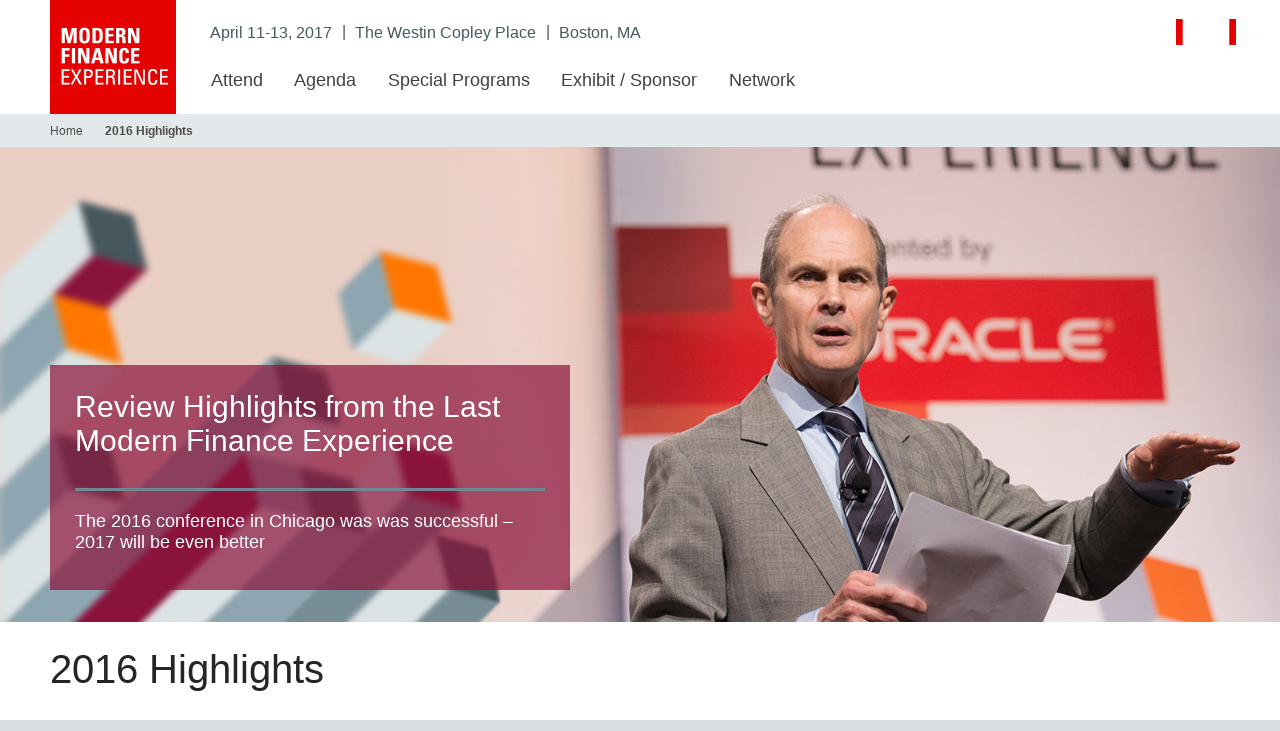

--- FILE ---
content_type: text/html; charset=utf-8
request_url: https://go.oracle.com/modernfinanceexperience-presentation?elqTrackId=ca2fc6c105d44f90bca5b04aeb008129&elq=00000000000000000000000000000000&elqaid=47232&elqat=2&elqCampaignId=
body_size: 8545
content:
<!DOCTYPE html>
<html lang="en-US" class="no-js">
<head>
<title>Modern Finance Experience 2017</title>
<meta http-equiv="Content-Type" content="text/html; charset=utf-8">
<link rel="icon" type="image/gif" href="https://www.oracle.com/webfolder/s/delivery_production/images/FY16h1/image20/favicon-oracle.gif">
<link href="https://www.oracle.com/webfolder/s/delivery_production/docs/FY16h1/doc30/be-event3-styles.css" rel="Stylesheet" type="text/css">
<link href="https://www.oracle.com/webfolder/s/delivery_production/docs/FY16h1/doc30/be-event3-base-styles.css" media="print, screen" rel="Stylesheet" type="text/css">
<link href="https://www.oracle.com/webfolder/s/delivery_production/docs/FY16h1/doc34/oracle-video.css" media="print, screen" rel="Stylesheet" type="text/css">
<link href="https://www.oracle.com/webfolder/s/delivery_production/docs/FY16h1/doc33/modern-finance-micro-style.css" media="print, screen" rel="Stylesheet" type="text/css">
<script type="text/javascript" language="JavaScript" src="https://www.oracle.com/webfolder/s/delivery_production/docs/FY16h1/doc31/compass-lightbox.js"></script>
<script type="text/javascript" language="JavaScript" src="https://www.oracle.com/webfolder/s/delivery_production/docs/FY16h1/doc30/be-jquery.js"></script>
<script type="text/javascript" language="JavaScript" src="https://www.oracle.com/webfolder/s/delivery_production/docs/FY16h1/doc30/be-event3.js"></script>
<meta name="viewport" content="width=device-width, initial-scale=1, maximum-scale=1">

<!-- F13v0 -->
<meta property="og:title" content="Modern Finance Experience 2017">
<meta property="og:site_name" content="Oracle">
<meta property="og:description" content="Modern Finance Experience 2017">
<meta property="og:url" content="https://go.oracle.com/modernfinanceexperience?elqCampaignId=56344">
<meta property="og:type" content="microsite">
<!-- /F13v0 -->

<!-- F13v1 -->
<meta name="twitter:card" content="summary">
<meta name="twitter:url" content="https://go.oracle.com/modernfinanceexperience?elqCampaignId=56344">
<meta name="twitter:title" content="Modern Finance Experience 2017">
<meta name="twitter:description" content="Modern Finance Experience 2017">
<meta name="twitter:image" content="https://www.oracle.com/us/oracle-social-share-fb-480-2516041.jpg">
<!-- /F13v1 -->

<script>
function TrackingCheck()
  {  var a= window.location.search.substring(1),b='',c='',elqid='';source1='';source2='',d='';d=a.replace(/%20/g, " ");b=d.split('&');
  for(i=0;i<b.length;i++){c=b[i].split('=');
if(c[0]=='src1'){source1=c[1]}
  else if(c[0]=='src2'){source2=c[1]}}
  var scode=source1+'-'+source2;
   if(source2 !=null && source2 !='' )
  {
  
    $('#TrackHeadRegbtn').attr('href','https://eventreg.oracle.com/profile/form/index.cfm?PKformID=0x4299720d717&source=WWMK160719P00087-'+scode);
	 $('#TrackBannerRegbtn').attr('href','https://eventreg.oracle.com/profile/form/index.cfm?PKformID=0x4299720d717&source=WWMK160719P00087-'+scode);
	 $('#TrackBodyRegbtn').attr('href','https://eventreg.oracle.com/profile/form/index.cfm?PKformID=0x4299720d717&source=WWMK160719P00087-'+scode);
	 $('#TrackFotRegbtn').attr('href','https://eventreg.oracle.com/profile/form/index.cfm?PKformID=0x4299720d717&source=WWMK160719P00087-'+scode);
	$('#Trackhome').attr('href','https://go.oracle.com/modernfinanceexperience?elqCampaignId=56344&src1='+source1+'&src2='+source2+'&sc='+scode+'&pcode=WWMK160719P00087');
	$('#Trackagenda').attr('href','https://go.oracle.com/modernfinanceexperience-agenda?elqCampaignId=56344&src1='+source1+'&src2='+source2+'&sc='+scode+'&pcode=WWMK160719P00087');
	$('#Trackregistration').attr('href','https://go.oracle.com/modernfinanceexperience-registration?elqCampaignId=56344&src1='+source1+'&src2='+source2+'&sc='+scode+'&pcode=WWMK160719P00087');
	$('#Trackcontact').attr('href','https://go.oracle.com/modernfinanceexperience-contact?elqCampaignId=56344&src1='+source1+'&src2='+source2+'&sc='+scode+'&pcode=WWMK160719P00087');
	$('#Trackpresentation').attr('href','https://go.oracle.com/modernfinanceexperience-presentation?elqCampaignId=56344&src1='+source1+'&src2='+source2+'&sc='+scode+'&pcode=WWMK160719P00087');
	$('#Trackexhibitor').attr('href','https://go.oracle.com/modernfinanceexperience-exhibitor-listing?elqCampaignId=56344&src1='+source1+'&src2='+source2+'&sc='+scode+'&pcode=WWMK160719P00087');
	
	$('#Trackkeynotes').attr('href','https://go.oracle.com/modernfinanceexperience-keynotes?elqCampaignId=88550&src1='+source1+'&src2='+source2+'&sc='+scode+'&pcode=WWMK160719P00087');
$('#Trackodemos').attr('href','https://go.oracle.com/modernfinanceexperience-oracle-demos?elqCampaignId=88550&src1='+source1+'&src2='+source2+'&sc='+scode+'&pcode=WWMK160719P00087');

	$('#Trackcif').attr('href','https://go.oracle.com/LP=49801?elqCampaignId=88550&src1='+source1+'&src2='+source2+'&sc='+scode+'&pcode=WWMK160719P00087');

	$('#Trackhighlights').attr('href','https://go.oracle.com/modernfinanceexperience-2017highlights?elqCampaignId=88550&src1='+source1+'&src2='+source2+'&sc='+scode+'&pcode=WWMK160719P00087');

$('#Trackterms').attr('href','https://go.oracle.com/modernfinanceexperience-terms-and-conditions?elqCampaignId=88550&src1='+source1+'&src2='+source2+'&sc='+scode+'&pcode=WWMK160719P00087');

$('#Trackcfo').attr('href','https://go.oracle.com/modernfinanceexperience-cfosummit?elqCampaignId=56344&src1='+source1+'&src2='+source2+'&sc='+scode+'&pcode=WWMK160719P00087');

	$('#Trackconference').attr('href','https://go.oracle.com/modernfinanceexperience-conference-overview?elqCampaignId=88550&src1='+source1+'&src2='+source2+'&sc='+scode+'&pcode=WWMK160719P00087');
	$('#Trackeducationcredit').attr('href','https://go.oracle.com/modernfinanceexperience-continuing-education-credits?elqCampaignId=88550&src1='+source1+'&src2='+source2+'&sc='+scode+'&pcode=WWMK160719P00087');
	$('#Trackpromotion').attr('href','https://go.oracle.com/modernfinanceexperience-partner-promotion?elqCampaignId=88550&src1='+source1+'&src2='+source2+'&sc='+scode+'&pcode=WWMK160719P00087');
	
	$('#Tracksponsor').attr('href','https://go.oracle.com/modernfinanceexperience-sponsor-listing?elqCampaignId=56344&src1='+source1+'&src2='+source2+'&sc='+scode+'&pcode=WWMK160719P00087');
	$('#Trackusabilitylab').attr('href','https://go.oracle.com/modernfinanceexperience-usability-lab?elqCampaignId=56344&src1='+source1+'&src2='+source2+'&sc='+scode+'&pcode=WWMK160719P00087');
	
	$('#Trackopportunities').attr('href','https://go.oracle.com/modernfinanceexperience-opportunities?elqCampaignId=56344&src1='+source1+'&src2='+source2+'&sc='+scode+'&pcode=WWMK160719P00087');
	$('#Trackvenue').attr('href','https://go.oracle.com/modernfinanceexperience-venue?elqCampaignId=56344&src1='+source1+'&src2='+source2+'&sc='+scode+'&pcode=WWMK160719P00087');
	$('#Trackaof').attr('href','https://www.oracle.com/applications/erp/change-agent-awards/index.html&src1='+source1+'&src2='+source2+'&sc='+scode+'&pcode=WWMK160719P00087');
	$('#Trackhomeb').attr('href','https://go.oracle.com/modernfinanceexperience?elqCampaignId=56344&src1='+source1+'&src2='+source2+'&sc='+scode+'&pcode=WWMK160719P00087');
	
	$('#Tracktrip').attr('href','https://go.oracle.com/modernfinanceexperience-Justify-trip?elqCampaignId=56344&src1='+source1+'&src2='+source2+'&sc='+scode+'&pcode=WWMK160719P00087');
$('#Trackspeakers').attr('href','https://go.oracle.com/modernfinanceexperience-speakers?elqCampaignId=56344&src1='+source1+'&src2='+source2+'&sc='+scode+'&pcode=WWMK160719P00087');

$('#TrackWFL,#TrackNWFL').attr('href','https://go.oracle.com/modernfinanceexperience-wfl?elqCampaignId=56344&src1='+source1+'&src2='+source2+'&sc='+scode+'&pcode=WWMK160719P00087');
$('#TrackWR').attr('href','https://go.oracle.com/modernfinanceexperience-welcome-reception?elqCampaignId=56344&src1='+source1+'&src2='+source2+'&sc='+scode+'&pcode=WWMK160719P00087');
$('#TrackCAE').attr('href','https://go.oracle.com/modernfinanceexperience-customer-appreciation?elqCampaignId=56344&src1='+source1+'&src2='+source2+'&sc='+scode+'&pcode=WWMK160719P00087');
$('#TrackSessions').attr('href','https://go.oracle.com/modernfinanceexperience-sessions?elqCampaignId=56344&src1='+source1+'&src2='+source2+'&sc='+scode+'&pcode=WWMK160719P00087');
$('#TrackPostSessions').attr('href','https://go.oracle.com/modernfinanceexperience-sessions?elqCampaignId=56344&src1='+source1+'&src2='+source2+'&sc='+scode+'&pcode=WWMK160719P00087');
  }
  else
  {
 $('#TrackHeadRegbtn').attr('href','https://eventreg.oracle.com/profile/form/index.cfm?PKformID=0x4299720d717&source=WWMK160719P00087-OW:MS:PT:-Modernfinance');
 $('#TrackBannerRegbtn').attr('href','https://eventreg.oracle.com/profile/form/index.cfm?PKformID=0x4299720d717&source=WWMK160719P00087-OW:MS:PT:-Modernfinance');
 $('#TrackBodyRegbtn').attr('href','https://eventreg.oracle.com/profile/form/index.cfm?PKformID=0x4299720d717&source=WWMK160719P00087-OW:MS:PT:-Modernfinance');
 $('#TrackFotRegbtn').attr('href','https://eventreg.oracle.com/profile/form/index.cfm?PKformID=0x4299720d717&source=WWMK160719P00087-OW:MS:PT:-Modernfinance');
	
$('#Trackhome').attr('href','https://go.oracle.com/modernfinanceexperience?elqCampaignId=56344&src1=OW:MS:PT:&src2=Modernfinance&sc=OW:MS:PT:Modernfinance&pcode=WWMK160719P00087');
$('#Trackagenda').attr('href','https://go.oracle.com/modernfinanceexperience-agenda?elqCampaignId=56344&src1=OW:MS:PT:&src2=Modernfinance&sc=OW:MS:PT:Modernfinance&pcode=WWMK160719P00087');
$('#Trackregistration').attr('href','https://go.oracle.com/modernfinanceexperience-registration?elqCampaignId=56344&src1=OW:MS:PT:&src2=Modernfinance&sc=OW:MS:PT:Modernfinance&pcode=WWMK160719P00087');
$('#Trackcontact').attr('href','https://go.oracle.com/modernfinanceexperience-contact?elqCampaignId=56344&src1=OW:MS:PT:&src2=Modernfinance&sc=OW:MS:PT:Modernfinance&pcode=WWMK160719P00087');
$('#Trackpresentation').attr('href','https://go.oracle.com/modernfinanceexperience-presentation?elqCampaignId=56344&src1=OW:MS:PT:&src2=Modernfinance&sc=OW:MS:PT:Modernfinance&pcode=WWMK160719P00087');
$('#Trackexhibitor').attr('href','https://go.oracle.com/modernfinanceexperience-exhibitor-listing?elqCampaignId=56344&src1=OW:MS:PT:&src2=Modernfinance&sc=OW:MS:PT:Modernfinance&pcode=WWMK160719P00087');
$('#Trackopportunities').attr('href','https://go.oracle.com/modernfinanceexperience-opportunities?elqCampaignId=56344&src1=OW:MS:PT:&src2=Modernfinance&sc=OW:MS:PT:Modernfinance&pcode=WWMK160719P00087');
$('#Trackvenue').attr('href','https://go.oracle.com/modernfinanceexperience-venue?elqCampaignId=56344&src1=OW:MS:PT:&src2=Modernfinance&sc=OW:MS:PT:Modernfinance&pcode=WWMK160719P00087');
$('#Trackaof').attr('href','https://www.oracle.com/applications/erp/change-agent-awards/index.html&src1=OW:MS:PT:&src2=Modernfinance&sc=OW:MS:PT:Modernfinance&pcode=WWMK160719P00087');
$('#Trackhomeb').attr('href','https://go.oracle.com/modernfinanceexperience?elqCampaignId=56344&src1=OW:MS:PT:&src2=Modernfinance&sc=OW:MS:PT:Modernfinance&pcode=WWMK160719P00087');

$('#Trackkeynotes').attr('href','https://go.oracle.com/modernfinanceexperience-keynotes?elqCampaignId=88550&src1=OW:MS:PT:&src2=Modernfinance&sc=OW:MS:PT:Modernfinance&pcode=WWMK160719P00087');
$('#Trackodemos').attr('href','https://go.oracle.com/modernfinanceexperience-oracle-demos?elqCampaignId=88550&src1=OW:MS:PT:&src2=Modernfinance&sc=OW:MS:PT:Modernfinance&pcode=WWMK160719P00087');

$('#Trackcif').attr('href','https://go.oracle.com/LP=49801?elqCampaignId=88550&src1=OW:MS:PT:&src2=Modernfinance&sc=OW:MS:PT:Modernfinance&pcode=WWMK160719P00087');

$('#Trackhighlights').attr('href','https://go.oracle.com/modernfinanceexperience-2017highlights?elqCampaignId=88550&src1=OW:MS:PT:&src2=Modernfinance&sc=OW:MS:PT:Modernfinance&pcode=WWMK160719P00087');

$('#Trackterms').attr('href','https://go.oracle.com/modernfinanceexperience-terms-and-conditions?elqCampaignId=88550&src1=OW:MS:PT:&src2=Modernfinance&sc=OW:MS:PT:Modernfinance&pcode=WWMK160719P00087');

$('#Trackcfo').attr('href','https://go.oracle.com/modernfinanceexperience-cfosummit?elqCampaignId=56344&src1=OW:MS:PT:&src2=Modernfinance&sc=OW:MS:PT:Modernfinance&pcode=WWMK160719P00087');

$('#Trackconference').attr('href','https://go.oracle.com/modernfinanceexperience-conference-overview?elqCampaignId=88550&src1=OW:MS:PT:&src2=Modernfinance&sc=OW:MS:PT:Modernfinance&pcode=WWMK160719P00087');
$('#Trackeducationcredit').attr('href','https://go.oracle.com/modernfinanceexperience-continuing-education-credits?elqCampaignId=88550&src1=OW:MS:PT:&src2=Modernfinance&sc=OW:MS:PT:Modernfinance&pcode=WWMK160719P00087');
$('#Trackpromotion').attr('href','https://go.oracle.com/modernfinanceexperience-partner-promotion?elqCampaignId=88550&src1=OW:MS:PT:&src2=Modernfinance&sc=OW:MS:PT:Modernfinance&pcode=WWMK160719P00087');

$('#Tracksponsor').attr('href','https://go.oracle.com/modernfinanceexperience-sponsor-listing?elqCampaignId=56344&src1=OW:MS:PT:&src2=Modernfinance&sc=OW:MS:PT:Modernfinance&pcode=WWMK160719P00087');
$('#Trackusabilitylab').attr('href','https://go.oracle.com/modernfinanceexperience-usability-lab?elqCampaignId=56344&src1=OW:MS:PT:&src2=Modernfinance&sc=OW:MS:PT:Modernfinance&pcode=WWMK160719P00087');

$('#Tracktrip').attr('href','https://go.oracle.com/modernfinanceexperience-Justify-trip?elqCampaignId=56344&src1=OW:MS:PT:&src2=Modernfinance&sc=OW:MS:PT:Modernfinance&pcode=WWMK160719P00087');
$('#Trackspeakers').attr('href','https://go.oracle.com/modernfinanceexperience-speakers?elqCampaignId=56344&src1=OW:MS:PT:&src2=Modernfinance&sc=OW:MS:PT:Modernfinance&pcode=WWMK160719P00087');

$('#TrackWFL,#TrackNWFL').attr('href','https://go.oracle.com/modernfinanceexperience-wfl?elqCampaignId=56344&src1=OW:MS:PT:&src2=Modernfinance&sc=OW:MS:PT:Modernfinance&pcode=WWMK160719P00087');
$('#TrackWR').attr('href','https://go.oracle.com/modernfinanceexperience-welcome-reception?elqCampaignId=56344&src1=OW:MS:PT:&src2=Modernfinance&sc=OW:MS:PT:Modernfinance&pcode=WWMK160719P00087');
$('#TrackCAE').attr('href','https://go.oracle.com/modernfinanceexperience-customer-appreciation?elqCampaignId=56344&src1=OW:MS:PT:&src2=Modernfinance&sc=OW:MS:PT:Modernfinance&pcode=WWMK160719P00087');
$('#TrackSessions').attr('href','https://go.oracle.com/modernfinanceexperience-sessions?elqCampaignId=56344&src1=OW:MS:PT:&src2=Modernfinance&sc=OW:MS:PT:Modernfinance&pcode=WWMK160719P00087');
$('#TrackPostSessions').attr('href','https://go.oracle.com/modernfinanceexperience-sessions?elqCampaignId=56344&src1=OW:MS:PT:&src2=Modernfinance&sc=OW:MS:PT:Modernfinance&pcode=WWMK160719P00087');


  }

   
  }
  
</script>
</head>
<body class="f11 f11v3" onload="TrackingCheck()">
<div class="f11w1"> 
  
  <!-- U13v0 -->
  <div id="u13" class="u13v0" data-trackas="header">
    <div class="u13w1 cwidth">
      <div class="u13w11"><a href="https://www.oracle.com/index.html?elqTrackId=72165b6f05844ece9258e249a09b93d2&elqaid=39054&elqat=2&elqak=8AF5E6439A2F8AEAC2EA8A151A47B0F526ACC58C5AB00ED7F3A83739EFD59621FFA5">
        <div class="icn-img icn-oracle-logo"><span class="screen-reader">Oracle</span></div>
        </a></div>
     
      <div class="u13logo"><a id="Trackhome" href="https://go.oracle.com/modernfinanceexperience?elqTrackId=4bfcbaaa94d144f285f49dfcc3fd7dc9&elq=00000000000000000000000000000000&elqaid=39054&elqat=2&elqCampaignId=&elqak=8AF5830C368CA31C946BEB1D7606A4203E20FF312F17CE34DA30C2FD15599AB817F6"><img alt="Oracle" src="https://www.oracle.com/webfolder/s/delivery_production/ops/OPS-modern-finance-logo.jpg"></a></div>
      <div class="u13w3" id="u13menu" data-trackas="hnav">
        <ul class="u13nav">
          <li class="u13navitem">
            <div class="u13mnav">Attend</div>
            <div class="u13w4">
              <div class="u13w5">
                <div class="u13col">
                  <ul>
                    <li><a id="Trackconference" href="https://go.oracle.com/modernfinanceexperience-conference-overview?elqTrackId=bf001edea44e425f9390116d7abf141d&elq=00000000000000000000000000000000&elqaid=39054&elqat=2&elqCampaignId=&elqak=8AF57685F66271626AD3D651E87017FA7C6FFF312F17CE34DA30C2FD15599AB817F6">Conference Overview</a></li>
                    <li><a id="Trackregistration" href="https://go.oracle.com/modernfinanceexperience-registration?elqTrackId=1435a6ad591f43ce882ffd785d7b384b&elq=00000000000000000000000000000000&elqaid=39054&elqat=2&elqCampaignId=&elqak=8AF5CA42D16D4C00DAAFBD7FC247005AAF79FF312F17CE34DA30C2FD15599AB817F6">Registration Information</a></li>
                    <li><a id="Trackeducationcredit" href="https://go.oracle.com/modernfinanceexperience-continuing-education-credits?elqTrackId=ad84bb70d6bb4423ac44737655f46c2d&elq=00000000000000000000000000000000&elqaid=39054&elqat=2&elqCampaignId=&elqak=8AF5A3B235A1876AF3BA56A5762803007B27FF312F17CE34DA30C2FD15599AB817F6">Continuing Education Credits</a></li>
                    <li><a id="Tracktrip" href="https://go.oracle.com/modernfinanceexperience-Justify-trip?elqTrackId=4f82f49869e04e1f9f0340e7324e2d29&elq=00000000000000000000000000000000&elqaid=39054&elqat=2&elqCampaignId=&elqak=8AF50F384BD80ADCF30DBB71ABC436CA67D4FF312F17CE34DA30C2FD15599AB817F6">Justify Your Trip</a></li>
                    <li><a id="Trackvenue" href="https://go.oracle.com/modernfinanceexperience-venue?elqTrackId=3d44dc7a9f9f459e87edfe3554deda53&elq=00000000000000000000000000000000&elqaid=39054&elqat=2&elqCampaignId=&elqak=8AF527825FF48F257F229F8F01D079CE2B2EFF312F17CE34DA30C2FD15599AB817F6">Venue</a></li>
                    <li><a id="Trackterms" href="https://go.oracle.com/modernfinanceexperience-terms-and-conditions?elqTrackId=8ff50e003bdf468c86f535634d596692&elq=00000000000000000000000000000000&elqaid=39054&elqat=2&elqCampaignId=&elqak=8AF5C913218E2EAFF845BF757FA412D79FA8FF312F17CE34DA30C2FD15599AB817F6">Terms & Conditions</a></li>
                    <li><a id="Trackcontact" href="https://go.oracle.com/modernfinanceexperience-contact?elqTrackId=1de0de42327541a580ce2a12d4067f50&elq=00000000000000000000000000000000&elqaid=39054&elqat=2&elqCampaignId=&elqak=8AF50215FBF04CAD3EA810C092F2FBCC48ACFF312F17CE34DA30C2FD15599AB817F6">Contact Us</a></li>
                  </ul>
                </div>
              </div>
            </div>
          </li>
          <li class="u13navitem">
            <div class="u13mnav">Agenda</div>
            <div class="u13w4">
              <div class="u13w5">
                <div class="u13col">
                  <ul>
                                         <li><a id="Trackhighlights" href="https://go.oracle.com/modernfinanceexperience-2017highlights?elqTrackId=a805ac0044c14091a153de8abe851294&elq=00000000000000000000000000000000&elqaid=39054&elqat=2&elqCampaignId=&elqak=8AF53EC186F98178FD24D57259663B104E21FF312F17CE34DA30C2FD15599AB817F6">2017 Slideshow</a></li>
                    <li><a id="Trackagenda" href="https://go.oracle.com/modernfinanceexperience-agenda?elqTrackId=8181374b2c9b4ddd9007106c374ff257&elq=00000000000000000000000000000000&elqaid=39054&elqat=2&elqCampaignId=&elqak=8AF5CAE7A8D800EE18296D83A486E192075AFF312F17CE34DA30C2FD15599AB817F6">Agenda at a Glance</a></li>
                    <li><a id="Trackkeynotes" href="https://go.oracle.com/modernfinanceexperience-keynotes?elqTrackId=1eca260688e1481281f70f03f05b8e0d&elq=00000000000000000000000000000000&elqaid=39054&elqat=2&elqCampaignId=&elqak=8AF5D6043DD6946F6CD62FE4BA54BB9CD350FF312F17CE34DA30C2FD15599AB817F6">Keynotes</a></li>
                    <li><a id="TrackSessions" href="https://go.oracle.com/modernfinanceexperience-sessions?elqTrackId=72a383b9336a4a77ad64eb5217d645cf&elq=00000000000000000000000000000000&elqaid=39054&elqat=2&elqCampaignId=&elqak=8AF55E8D9B4522D5CB20DB4BED11F7250AEEFF312F17CE34DA30C2FD15599AB817F6">Sessions</a></li>
                    <li><a id="Trackspeakers" href="https://go.oracle.com/modernfinanceexperience-speakers?elqTrackId=e0d79d69fce5414695299448aad09ef4&elq=00000000000000000000000000000000&elqaid=39054&elqat=2&elqCampaignId=&elqak=8AF5E08489FA03A86DCB4A88AFBC0F2F5F21FF312F17CE34DA30C2FD15599AB817F6">Featured Speakers</a></li>
                    <li><a id="Trackpresentation" href="https://go.oracle.com/modernfinanceexperience-presentation?elqTrackId=391bae69e97c4089bdc28fb5fbc7ffbc&elq=00000000000000000000000000000000&elqaid=39054&elqat=2&elqCampaignId=&elqak=8AF5A41010BAC0E64ED62C004D2120039ACDFF312F17CE34DA30C2FD15599AB817F6">2016 Highlights</a></li>
                  </ul>
                </div>
              </div>
            </div>
          </li>
          <li class="u13navitem">
            <div class="u13mnav">Special Programs</div>
            <div class="u13w4">
              <div class="u13w5">
                <div class="u13col">
                  <ul>
                    <li><a id="Trackcfo" href="https://go.oracle.com/modernfinanceexperience-cfosummit?elqTrackId=15b3699ebe86463c800878a0c926a367&elq=00000000000000000000000000000000&elqaid=39054&elqat=2&elqCampaignId=&elqak=8AF50ABF2BCE8C02CE572A2262D3C46960D8FF312F17CE34DA30C2FD15599AB817F6">CFO Summit</a></li>
                    <li><a id="Trackaof" href="https://www.oracle.com/applications/erp/change-agent-awards/index.html?elqTrackId=3d624d9986e7421c9ac6da95831d091a&elqaid=39054&elqat=2&elqak=8AF54D8F5E8058F04679EF4E23CC910E84825DE9DE96C60CC16D78E3431CEDC311E7" target="_blank">Change Agents of Finance Awards</a></li>
                    <li><a id="TrackWFL" href="https://go.oracle.com/modernfinanceexperience-wfl?elqTrackId=81479fa8ac0d4e918b1d8f688e6dcbc1&elq=00000000000000000000000000000000&elqaid=39054&elqat=2&elqCampaignId=&elqak=8AF51EDBFA0E98BEC70EE6F4B8C475FABF29FF312F17CE34DA30C2FD15599AB817F6">Women in Finance Luncheon </a></li>
                    <li><a id="Trackusabilitylab" href="https://go.oracle.com/modernfinanceexperience-usability-lab?elqTrackId=efee2b42827c4100aae0db938867a457&elq=00000000000000000000000000000000&elqaid=39054&elqat=2&elqCampaignId=&elqak=8AF5B4A5FE5076FAC746CD353C2684571198FF312F17CE34DA30C2FD15599AB817F6">Usability Lab</a></li>
                  </ul>
                </div>
              </div>
            </div>
          </li>
          <li class="u13navitem">
            <div class="u13mnav">Exhibit / Sponsor</div>
            <div class="u13w4">
              <div class="u13w5">
                <div class="u13col">
                  <ul>
                    <li><a id="Trackodemos" href="https://go.oracle.com/modernfinanceexperience-oracle-demos?elqTrackId=133a45d19ab848878503921c9ec20656&elq=00000000000000000000000000000000&elqaid=39054&elqat=2&elqCampaignId=&elqak=8AF5696E077BE65AFC866044C7DD6DD6E072FF312F17CE34DA30C2FD15599AB817F6">Oracle Demos</a></li>
                    <li><a id="Tracksponsor" href="https://go.oracle.com/modernfinanceexperience-sponsor-listing?elqTrackId=e6319e611bf14ed1a81e4b078e5ff6af&elq=00000000000000000000000000000000&elqaid=39054&elqat=2&elqCampaignId=&elqak=8AF5A0ECBB983976BCE6B9C669DCEDE636E6FF312F17CE34DA30C2FD15599AB817F6">Sponsor Listing</a></li>
                    <li><a id="Trackexhibitor" href="https://go.oracle.com/modernfinanceexperience-exhibitor-listing?elqTrackId=4bb852a8a1c54d1ab56f3a78ebd53f5e&elq=00000000000000000000000000000000&elqaid=39054&elqat=2&elqCampaignId=&elqak=8AF514A56182ACD61D1ADBF8E4A09EAD836BFF312F17CE34DA30C2FD15599AB817F6">Exhibitor Listing</a></li>
                    <li><a id="Trackpromotion" href="https://go.oracle.com/modernfinanceexperience-partner-promotion?elqTrackId=14db325050754c1286809e45d5e0b77c&elq=00000000000000000000000000000000&elqaid=39054&elqat=2&elqCampaignId=&elqak=8AF549EBB0613BDCEBDE73D8B68750318D64FF312F17CE34DA30C2FD15599AB817F6">Partner Promotion</a></li>
                  </ul>
                </div>
              </div>
            </div>
          </li>
          <li class="u13navitem">
            <div class="u13mnav">Network</div>
            <div class="u13w4">
              <div class="u13w5">
                <div class="u13col">
                  <ul>
                    <li><a id="TrackWR" href="https://go.oracle.com/modernfinanceexperience-welcome-reception?elqTrackId=656f06901eaf4bcd942923c213d97dff&elq=00000000000000000000000000000000&elqaid=39054&elqat=2&elqCampaignId=&elqak=8AF5B117976202E591B4C398175E9E7C2670FF312F17CE34DA30C2FD15599AB817F6"> Welcome Reception </a></li>
                    <li> <a id="TrackNWFL" href="https://go.oracle.com/modernfinanceexperience-wfl?elqTrackId=3ae30092050440aba50e45b5ca9baf10&elq=00000000000000000000000000000000&elqaid=39054&elqat=2&elqCampaignId=&elqak=8AF5F2C1B2EC93A56067B18D2F2B5AF3CB40FF312F17CE34DA30C2FD15599AB817F6"> Women in Finance Luncheon</a> </li>
                    <li> <a id="TrackCAE" href="https://go.oracle.com/modernfinanceexperience-customer-appreciation?elqTrackId=94305ba3553f4f8fb0fe9fb423d10d4f&elq=00000000000000000000000000000000&elqaid=39054&elqat=2&elqCampaignId=&elqak=8AF556A9224F7A80512C2C8CCB9CDBAB36D7FF312F17CE34DA30C2FD15599AB817F6"> Customer Appreciation Event</a> </li>
                    <li><a href="https://twitter.com/hashtag/OracleMFE?src=hash&elqTrackId=b6b8c033086e49079b69d27a1eaaa59f&elqaid=39054&elqat=2&elqak=8AF5216FDEBDFDF7E323CBDC03D182A877A52B0A68117350F9C00830ED6B88165A63" target="_blank">#OracleMFE</a></li>
                    <li><a href="https://www.facebook.com/OracleERPCloud/?elqTrackId=84ef8203a2074f01a9070bc016c449d9&elqaid=39054&elqat=2&elqak=8AF58E3F60B0CB9FACA2CE7B9461C51B8E1E5BD55325311CF994015F237DA8591EE1" target="_blank">Facebook</a></li>
                    <li><a href="https://twitter.com/OracleERPCloud?elqTrackId=670a3c2d7fe04b9380c0d6215c2d5c3b&elqaid=39054&elqat=2&elqak=8AF5396611B52F78FDBBB566FE971DA1CC3AB4277AF97DA5AA46A4F51D66465C441E" target="_blank">Twitter – ERP Cloud</a></li>
                    <li><a target="_blank" href="https://twitter.com/OracleEPMCloud?elqTrackId=cd3e74cadd1a46489a8796e5df3fd6ea&elqaid=39054&elqat=2&elqak=8AF585FD3B593A85975401DE1BA3C6B6ACAA919DA35FCD312B454A04D107CE9F2654">Twitter – EPM Cloud</a></li>
                    <li><a target="_blank" href="https://www.linkedin.com/groups/4943396/profile?elqTrackId=7901c24ffb8247759d3671b311553423&elqaid=39054&elqat=2&elqak=8AF53E6C13B6D9AD271084D4DD3872F7C7BB4690710D5730DED41845AD0285F12AD4">LinkedIn</a></li>
                    <li><a target="_blank" href="https://blogs.oracle.com/modernfinance/?elqTrackId=8bc09bd60e7949ee86193509361d8fa0&elqaid=39054&elqat=2&elqak=8AF5A93879138C10D577D14506DB9F54A4BE2246A14DAB172CDF699617E6092F67B5">Blog</a></li>
                  </ul>
                </div>
              </div>
            </div>
          </li>
        </ul>
      </div>
      <div class="u13w2">
        <div class="u13eventdate"> April 11-13, 2017 <span>|</span> The Westin Copley Place <span>|</span> Boston, MA</div>
        <div class="u13xlink u13myacct" style="display:none;"><a href="placeholder.html?elqTrackId=11b44cd0152f4fd4b6b4d3fa397aa740&elqaid=39054&elqat=2&elqak=8AF5101AA1EF728BCFEAB6A7DBFD0C873A6CC79877F5E645E0694D35C20666BC2580">My Account</a></div>
        <div class="u13xlink u13events u13sm" style="display:none;"> <span>Other Events</span>
          <div class="u13smw1">
            <div class="u13smw2">
              <ul>
                <li><a href="#">Other Events</a></li>
              </ul>
            </div>
          </div>
        </div>
      </div>
    </div>
  </div>
  <!-- /U13v0 -->
  <div data-trackas="breadcrumb" class="u03 u03v0">
    <div class="u03w1">
      <ul>
        <li class="u03first"><a id="Trackhomeb">Home</a></li>
        <li>2016 Highlights</li>
      </ul>
    </div>
  </div>
  <!-- CW46v0 -->
  <div class="cw46 cw46v0" data-trackas="cw46-hero">
    <div class="cw46w1">
      <div class="cw46w5"> <img class="cw46bgimg" src="https://www.oracleimg.com/webfolder/s/delivery_production/images/FY16H2/image23/2D-2016Highlight-1600x900.jpg" alt="modern finance"> </div>
      <div class="cw46w2">
        <div class="cw46w4 cwidth">
          <div class="cw46w3" style="background: rgba(138, 19, 59, 0.7) none repeat scroll 0% 0%;">
            <h3 style="color:#fff">Review Highlights from the Last Modern Finance Experience </h3>
            <hr>
            <p>The 2016 conference in Chicago was was successful – 2017 will be even better</p>
            
          </div>
        </div>
      </div>
    </div>
  </div>
  <!-- /CW46v0 --> 
  
  <!-- CW47v1 -->
  <div class="c63 c63v0 cwidth" style="padding-top:25px;" data-trackas="c63-body">
    <div class="c63w1">
      <h2>2016 Highlights</h2>
      <p>The Modern Finance Experience 2016 conference in Chicago brought together CFOs, finance professionals, partners, and analysts to explore finance leadership in the 21st century and how the rules of business success are changing. Attendees heard how smart, progressive finance organizations are adopting disruptive business models to ensure competitive success. And they left with perspectives on the latest thinking on what's driving value creation today. So join us for Modern Finance Experience 2017 in Boston and continue the conversation. </p>
    </div>
  </div>
  <!-- CW16v2 -->
  <div class="cw16 cw16v2 cwidth" id="geoff" data-trackas="c63-geoff">
    <div class="cw16w4">
      <div class="cw16bioimg">
        <div class="cw16w1"><img src="https://www.oracleimg.com/webfolder/s/delivery_production/images/FY16H2/image26/Geoff-Colvin.jpg" alt="Geoff Colvin"></div>
      </div>
      <h5>Keynote Speaker Geoff Colvin</h5>
      <h6>Senior Editor-at-Large, Fortune Magazine</h6>
      <p>Do you have what it takes to be a 21st-century organization? Internally recognized speaker and author Geoff Colvin shared his inside perspective on the new rules for success in the digital age, a friction-free economy where labor, information and capital move freely, and intangible assets drive value creation. You have heard Geoff on the CBS Radio Network, seen him on Wall $treet Week with Fortune on PBS, or read one is him many books, including <em>Talent is Overrated: What Really Separates Work-Class Performers from Everybody Else</em>. </p>
    </div>
  </div>
  <div class="cw16 cw16v2 cwidth" id="michael" data-trackas="c63-body-michael">
    <div class="cw16w4">
      <div class="cw16bioimg">
        <div class="cw16w1"><img src="https://www.oracleimg.com/webfolder/s/delivery_production/images/FY16H2/image26/Michael-Lewis.jpg" alt="Michael Lewis"></div>
      </div>
      <h5>Keynote Speaker Michael Lewis</h5>
      <h6>Author of Moneyball, The Big Short, and Flash Boys</h6>
      <p>Michael Lewis, award-winning financial journalist and New York Times best-selling author, discussed how analytics are helping change the game in sports, finance, and more. Lewis brought a fresh perspective on how organizations can adapt their growth strategies to succeed among ever-changing economic markets, political landscapes, and cultural norms. </p>
    </div>
  </div>
  <div class="c63 c63v0 cwidth" data-trackas="c63-body-Executive-Panels">
    <div class="c63w1">
      <h4>Executive Panels</h4>
      <p>Modern Finance Experience Chicago attendees participated in interactive workshops, heard best practices, and had the chance to network with peers and hear from industry leaders including Oracle CEOs <a href="https://www.oracle.com/corporate/executives/catz/index.html?evite=WWMK15025671MPP002&elqTrackId=63274ae9d0f64947a3bb36915fe3e0b1&elqaid=39054&elqat=2&elqak=8AF5E51577A6B20082F56CE5D4F3AFB89C851D04BDD7FE91F3C82D44EFDDCF54D17D" target="_blank"><strong>Safra Catz</strong></a> and <strong><a href="https://www.oracle.com/corporate/executives/hurd/index.html?evite=WWMK15025671MPP002&elqTrackId=40767139408344ffa577e06480ffdf49&elqaid=39054&elqat=2&elqak=8AF57CDBFBE53CC29EB13CAE9AD5030FF49B0031B016E9D3CD768D4974B05D726A02" target="_blank">Mark Hurd</a></strong>, GE Finance CIO <strong>James Richards</strong>, City of Detroit CFO <strong>John Hill</strong>—and more. Watch the full video from the <a href="medianetwork.oracle.com/video/player/4851206455001?elqTrackId=0684d1cc8eec4e10ad07cbebff6169d5&elqaid=39054&elqat=2&elqak=8AF50D904C95F5AFB08B7DE19F47AB62183D20869C335A6FFE45983D88B088CBB446" target="_blank"><strong>Leading Through Disruption -- View from the C-Suite</strong></a> keynote.</p>
      <div class="cm01v4 cwidth">
        <div class="cm01v4 responsiveVid">
          <div data-embedbc="'responsive', false, 'single', '4851206455001'">&nbsp;</div>
        </div>
      </div>
      <h4><a href="http://medianetwork.oracle.com/video/player/4851039331001?elqTrackId=9b5997033beb4952aa6b102009a6cea0&elqaid=39054&elqat=2&elqak=8AF5374655BDD0D4E6D88B457853F98B8B6E66C81B0748BA4252AB7D9763F8D13589" target="_blank">21st Century Finance Leading Through Disruption </a></h4>
      <p>Watch highlights from Oracle CEO Safra Catz's keynote as she shares her key leadership and finance strategies for thriving during disruption from the Modern Finance Experience 2016.</p>
      <!-- CM01v3 -->
      <div class="cm01v4 cwidth">
        <div class="cm01v4 responsiveVid">
          <div data-embedbc="'responsive', false, 'single', '4851039331001'">&nbsp;</div>
        </div>
      </div>
      <!-- /CM01v3 --> 
      
    </div>
  </div>
  <!-- /CW16v2 --> 
  
  <!-- /CW47v1 --> 
  
  <!-- U12v1 -->
  <div id="u12" class="u12v1" data-trackas="footer">
    <div class="u12w1 cwidth">
      
      <div class="u12w7">
        <div class="u12w8"><a href="https://www.oracle.com/index.html?elqTrackId=4caad47349784892b2aa0fc301282eb7&elqaid=39054&elqat=2&elqak=8AF5F9172DF370BB1C0EA8C2F9CC83DDEE28D6BD64B19B2A5DFE6B2C3B9F015AC37F">Oracle</a></div>
        <div class="u12w9">
          <ul>
            <li><a href="http://www.oracle.com/us/social-media/facebook/index.html?elqTrackId=fce0d422e0ff4b06a69e5fae78fd5b0a&elqaid=39054&elqat=2&elqak=8AF5CC06D41BA88A0D8CC8E47B2910452EA2E5EED79F6429E7C66BDEDC05A633EEFB" target="_blank">
              <div class="icn-img icn-sicons icn-facebook">Oracle on Facebook</div>
              </a></li>
            <li><a href="http://www.oracle.com/us/social-media/twitter/index.html?elqTrackId=722ae5cba6724374bc4d7ca996f1e976&elqaid=39054&elqat=2&elqak=8AF5638613FB320ADDD08C07A05D8A6A560683EC3A735390E38AD0A6F4A31FAC6254" target="_blank">
              <div class="icn-img icn-sicons icn-twitter">Oracle on Twitter</div>
              </a></li>
            <li><a href="http://www.oracle.com/us/social-media/linkedin/index.html?elqTrackId=8b8e5ce3166d4abbbafc38b7ab4ef980&elqaid=39054&elqat=2&elqak=8AF5FCC700B7E2DB77F0FD06B4F54EF58BC79E9B7D20CB1AF26FACADEA9AB9767650" target="_blank">
              <div class="icn-img icn-sicons icn-linkedin">Oracle on LinkedIn</div>
              </a></li>
            <li><a href="http://medianetwork.oracle.com/media/?elqTrackId=bc4073aa3d7a4b9f8bf1316716616770&elqaid=39054&elqat=2&elqak=8AF55EA67E5FB577D2BD109B3E7949B8084A977A9BCC8FD08F186E1124CD105FAD3C" target="_blank">
              <div class="icn-img icn-sicons icn-omn">Oracle Media Network</div>
              </a></li>
            <li class="u12hash"><a href="https://twitter.com/hashtag/OracleMFE?src=hash&elqTrackId=d35b9ec2bc974c4abc59cdcec1f42422&elqaid=39054&elqat=2&elqak=8AF5FDCF4053F3C4693FEB4D5BD5F347EA1A5805A850E3313FD41C43ABB3B3B97355">#OracleMFE</a></li>
          </ul>
        </div>
        <ul>
          <li><a href="https://www.oracle.com/legal/privacy/index.html?elqTrackId=a56d8ac52e004da0b94483da48a08e23&elqaid=39054&elqat=2&elqak=8AF511C93B407D13756557735B2BCB284731C8142FB977EB829F980DFFA4BB9267B9">Legal Notices</a></li>
          <li><a href="https://www.oracle.com/legal/terms.html?elqTrackId=4525f5312f7a4e84a7fa97d5f0273e4d&elqaid=39054&elqat=2&elqak=8AF56853E8ED64280DB2B41D4DEEBADA38D0A362CC7079C393DA638AEEB8860D3B98">Terms of Use</a></li>
          <li><a href="https://www.oracle.com/legal/privacy/index.html?elqTrackId=c40b9eb8e09141bdafa965fbb59d08d2&elqaid=39054&elqat=2&elqak=8AF5BA37D27C6A92E24064BC246480CCD6F3FD7EEC8F592235B2A323B945A1F608A2">Privacy</a></li>
        </ul>
      </div>
    </div>
  </div>
  <!-- /U12v1 --> 
  
  <!-- CW21v0 --> 
  
  <!-- /CW21v0 --> 
  
</div>
<script language="JavaScript" type="text/javascript">
var s_meta = {
'pagename':'',
'access':'',
'lang':'en',
'sitename':'ModernFinanceExperience2017',
'reportsuite':'oraclemicrosite'
};
</script> 
<script language="JavaScript" src="https://www.oracleimg.com/us/assets/metrics/ora_microsite.js"></script>
</body>
</html>
<img style="display:none" src="https://s1973398186.t.eloqua.com/visitor/v200/svrGP?pps=60&siteid=1973398186&PURLSiteID=3&optin=disabled&PURLSiteAlternateDNSID=0&LandingPageID=39054&PURLRecordID=0&PURLGUID=AEFB915555024929904F68772C2EBC17&UseRelativePath=True&elq={00000000-0000-0000-0000-000000000000}&firstPartyCookieDomain=go.oracle.com&elqGUID=aefb9155-5502-4929-904f-68772c2ebc17&elq_ck=0&elqTrackId=ca2fc6c105d44f90bca5b04aeb008129&elqaid=47232&elqat=2&elqCampaignId=" border=0 width=1 height=1 alt="">

--- FILE ---
content_type: text/css; charset=
request_url: https://www.oracle.com/webfolder/s/delivery_production/docs/FY16h1/doc30/be-event3-styles.css
body_size: 45921
content:
/*!
######################################################

# EVENT3-STYLES.CSS

# OCOM GLOBAL ASSET RELEASE: v11.6.0

# BUILD DATE: FRI SEP 02 21:33:40 UTC 2016

# COPYRIGHT ORACLE CORP 2015 [UNLESS STATED OTHERWISE]

# ANY CHANGES MADE TO THIS FILE WILL BE OVERWRITTEN!
# DO NOT MODIFY THIS FILE ON STAGE OR PRODUCTION. ALL
# CHANGES OR ADDITIONS TO THIS FILE MUST BE SUBMITTED
# TO WEBSTANDARDS_WW -AT- ORACLE.COM

######################################################
*/
/*! VERSION INFO */
#event3-styles{content:"v11.6.0"}
/*! GENERIC - TEXT STYLES 
h2 {font-weight:normal;color: #666;font-size: 34px;font-size:3.4rem;margin:0 0 0 0}
h3 {font-weight:normal;font-size:40px;font-size:4.0rem}
h4 {font-weight:normal;color: #666;font-size: 26px;font-size:2.6rem}
p {margin: 0 0 .75em 0;line-height: 1.3em;}
hr {margin:1.75em 0px}
.boldtxt{font-weight:bold !important}

*/
/*! U03 - COMPASS */
.u03w1:after,.u03:after,.breadCrumb_Center:after,#breadCrumb:after{visibility:hidden;display:block;font-size:0;content:" ";clear:both;height:0}.u03 li br{content:" ";display:none}.u03 ul,.u03 ul li{float:left}.u03 ul,#breadCrumb span.breadCrumb_Content{padding-top:7px;display:block}.u03 .u03w1,#breadCrumb .breadCrumb_Center{width:974px;margin:0 auto 1.5em}.f11v0 .u03 .u03w1,.f11v0 #breadCrumb .breadCrumb_Center{margin-bottom:0}.f11v0 .u02+.u03 .u03w1,.f11v0 .u02+#breadCrumb .breadCrumb_Center,.f01r1 .u03 .u03w1,.f01r1 #breadCrumb .breadCrumb_Center{width:1180px}.f01r1 .u01+.u03 .u03w1,.f01r1 .u01+#breadCrumb .breadCrumb_Center{width:974px}.u03 ul li,#breadCrumb .breadCrumb_Center span.breadCrumb_Content span.active{background:transparent;font-weight:bold;color:#fff;font-size:12px}.u03 ul li a,#breadCrumb span.breadCrumb_Content a,#breadCrumb span.breadCrumb_Content span.active{background:url('//www.oracleimg.com/us/assets/u03-chevron.png') 100% 5px no-repeat;padding:0 13px 6px 0;color:#fff;font-size:12px;margin-right:9px;display:block;float:left}#breadCrumb span.breadCrumb_Content a span{display:inline}.u03 a{color:#fff!important;font-weight:normal}.u03 a:hover,#breadCrumb a:hover{color:#fff;text-decoration:underline}.f11v3 .u03,.f11v3 .u03 *,.f11v3 .u03 a:hover,.f11v3 #breadCrumb a:hover{color:#4c4c4c!important}.f11v3 .u03 ul li a,.f11v3 #breadCrumb span.breadCrumb_Content a,.f11v3 #breadCrumb span.breadCrumb_Content span.active{background-image:url('//www.oracleimg.com/us/assets/u03-chevron-e3.png')}.u03 .u03siteid span,#breadCrumb .red,#breadCrumb .u03siteid span{color:#fff}.u03,#breadCrumb{clear:both;line-height:16px;width:1012.5px;margin:0 0 12px -19px;background:#545454;background:-moz-linear-gradient(top,#545454 0,#5c5c5c 3%,#616161 5%,#666 11%,#737373 100%);background:-webkit-gradient(linear,left top,left bottom,color-stop(0%,#545454),color-stop(3%,#5c5c5c),color-stop(5%,#616161),color-stop(11%,#666),color-stop(100%,#737373));background:-webkit-linear-gradient(top,#545454 0,#5c5c5c 3%,#616161 5%,#666 11%,#737373 100%);background:-o-linear-gradient(top,#545454 0,#5c5c5c 3%,#616161 5%,#666 11%,#737373 100%);background:-ms-linear-gradient(top,#545454 0,#5c5c5c 3%,#616161 5%,#666 11%,#737373 100%);background:linear-gradient(to bottom,#545454 0,#5c5c5c 3%,#616161 5%,#666 11%,#737373 100%);filter:progid:DXImageTransform.Microsoft.gradient(startColorstr='#545454',endColorstr='#737373',GradientType=0)}.f01r1 .u03,.f01r1 #breadCrumb{width:100%;margin-left:0;box-sizing:border-box;moz-box-sizing:border-box;webkit-box-sizing:border-box;padding:0 19px}.f11 .u03,.f11 #breadCrumb{width:100%;min-height:33px;margin:0;background:url('//www.oracleimg.com/us/assets/u03-ie-bg.png') 0 0 repeat-x;background:-moz-linear-gradient(top,rgba(10,10,10,0.66) 0,rgba(16,16,16,0.59) 9%,rgba(21,21,21,0.56) 17%,rgba(32,32,32,0.56) 60%,rgba(38,38,38,0.56) 100%);background:-webkit-gradient(linear,left top,left bottom,color-stop(0%,rgba(10,10,10,0.66)),color-stop(9%,rgba(16,16,16,0.59)),color-stop(17%,rgba(21,21,21,0.56)),color-stop(60%,rgba(32,32,32,0.56)),color-stop(100%,rgba(38,38,38,0.56)));background:-webkit-linear-gradient(top,rgba(10,10,10,0.66) 0,rgba(16,16,16,0.59) 9%,rgba(21,21,21,0.56) 17%,rgba(32,32,32,0.56) 60%,rgba(38,38,38,0.56) 100%);background:-o-linear-gradient(top,rgba(10,10,10,0.66) 0,rgba(16,16,16,0.59) 9%,rgba(21,21,21,0.56) 17%,rgba(32,32,32,0.56) 60%,rgba(38,38,38,0.56) 100%);background:-ms-linear-gradient(top,rgba(10,10,10,0.66) 0,rgba(16,16,16,0.59) 9%,rgba(21,21,21,0.56) 17%,rgba(32,32,32,0.56) 60%,rgba(38,38,38,0.56) 100%);background:linear-gradient(to bottom,rgba(10,10,10,0.66) 0,rgba(16,16,16,0.59) 9%,rgba(21,21,21,0.56) 17%,rgba(32,32,32,0.56) 60%,rgba(38,38,38,0.56) 100%);filter:progid:DXImageTransform.Microsoft.gradient(startColorstr='#a80a0a0a',endColorstr='#8f262626',GradientType=0);zoom:1}.f11 .u03 ul,.f11 #breadCrumb span.breadCrumb_Content{padding-top:9px;padding-left:0}.f11v0 .u03,.f11v0 #breadCrumb{position:relative;top:0;z-index:2;margin-bottom:-33px;float:left}.f11 .u02+.u03,.f11 .u02+#breadCrumb{top:0}.java1 .xxlbigbttn>a{background:#f8a53d;background:-moz-linear-gradient(top,#f8a53d 0,#f7971e 50%,#e58917 100%);background:-webkit-gradient(linear,left top,left bottom,color-stop(0%,#f8a53d),color-stop(50%,#f7971e),color-stop(100%,#e58917));background:-webkit-linear-gradient(top,#f8a53d 0,#f7971e 50%,#e58917 100%);background:-o-linear-gradient(top,#f8a53d 0,#f7971e 50%,#e58917 100%);background:-ms-linear-gradient(top,#f8a53d 0,#f7971e 50%,#e58917 100%);background:linear-gradient(to bottom,#f8a53d 0,#f7971e 50%,#e58917 100%);filter:progid:DXImageTransform.Microsoft.gradient(startColorstr='#f8a53d',endColorstr='#e58917',GradientType=0)}.breadCrumb_Left{display:none}.breadCrumb_Right{display:none}#breadCrumb span.rightarrow{display:none!important}.f11v3 .u03,.f11v3 #breadCrumb{background:#e3e8eb;filter:none}.f11v3 .u03,.f11v3 #breadCrumb{position:relative}.f11v3 .u03 .u03w1,.f11v3 #breadCrumb .breadCrumb_Center{width:1180px;margin:0 auto}@media(min-width:801px) and (max-width:1040px){.f11 .u03{padding:0;width:100%}.f11 .u03 .u03w1,.f11 #breadCrumb .breadCrumb_Center{margin-left:2%;margin-right:2%;width:auto}}@media(min-width:0) and (max-width:1240px){.f11v3 .u03 .u03w1,.f11 .u02+.u03 .u03w1,.f11 .u02+#breadCrumb .breadCrumb_Center{padding-left:2%;padding-right:2%;width:96%!important;margin-left:0;margin-right:0}.f11v0 .u02+.u03 .u03w1,.f11v0 .u02+#breadCrumb .breadCrumb_Center,.f01r1 .u03 .u03w1,.f01r1 #breadCrumb .breadCrumb_Center{width:auto}}@media(min-width:0) and (max-width:800px){.f11 .u03 .u03w1,.f11 #breadCrumb .breadCrumb_Center{margin-left:2.4%;margin-right:2.4%;width:95.2%}}@media only screen and (min-width:0) and (max-width:974px){.f11 .u03{display:none}}
/*! C62 */
.c62v2+.cw14 .c62v2:first-child{margin-top:-41px}.cn17+.c62{margin-top:-3em!important}.c62{margin-bottom:40px!important}.c62 th,.c62 td,.c62 tr{vertical-align:top;padding:.9em .5em}.c62v1 th{padding:20px 10px}.c62v0 tbody th{width:180px}.c62v1 tbody th{width:454px}.c62v1 tbody td{width:150px;text-align:center;vertical-align:middle;padding:0}.c62v3 tbody td{text-align:center;vertical-align:middle;padding:0}.c62v1 tbody td span.c62yes,.c62v3 tbody td span.c62yes,.c62v1 tbody td span.c62no,.c62v3 tbody td span.c62no,.c62v3 tbody td span.c62spot{display:block;width:30px;width:3rem;height:30px;height:3rem;margin:0 auto;background:url('//www.oracleimg.com/us/assets/c62-event3-sprite-01.png') no-repeat 0 0;background-size:100% auto}.c62v1 tbody td span.c62no,.c62v3 tbody td span.c62no{background-position:0 50%}.c62v3 tbody td span.c62spot{background-position:0 100%}.c62 table{border-collapse:collapse;width:100%;text-align:left}.c62 td div.obttn{clear:none;float:none}.c62v0 tr,.c62v1 tr{border-bottom:1px solid #ccc;border-top:1px solid #ccc}.c62 thead th{font-weight:bold;background:none!important}.c62v1 thead th,.c62v3 thead th{text-align:center}.c62v3 thead tr+tr th,.c62v3 tbody+thead tr th{text-align:left}tr.c62repeatheader th{text-align:center!important}.c62 thead tr{background:0}.c62 th{text-align:left;font-weight:normal;background:#fff}.c62 td:last-child{background:#fff}.c62 thead th p{font-size:15px;font-size:1.5rem;font-weight:normal;color:#666}.c62v0 td,.c62v0 th{filter:progid:DXImageTransform.Microsoft.gradient(startColorstr='#ffffff',endColorstr='#ebebeb',GradientType=0)}.c62v2,.c62v0 tr,.c62v3 tr{background:#fff}.c62v2.c62gr{background:#ebebeb;background:-moz-linear-gradient(top,rgba(235,235,235,1) 0,rgba(255,255,255,1) 80%);background:-webkit-gradient(linear,left top,left bottom,color-stop(0%,rgba(235,235,235,1)),color-stop(80%,rgba(255,255,255,1)));background:-webkit-linear-gradient(top,rgba(235,235,235,1) 0,rgba(255,255,255,1) 80%);background:-o-linear-gradient(top,rgba(235,235,235,1) 0,rgba(255,255,255,1) 80%);background:-ms-linear-gradient(top,rgba(235,235,235,1) 0,rgba(255,255,255,1) 80%);background:linear-gradient(to bottom,rgba(235,235,235,1) 0,rgba(255,255,255,1) 80%)}.c62v2.c62gr .c62w1{border-bottom:0}.c62v2.c62gr .c62w3 .c64w2{margin-top:-20px}.c62v3 tr{border-bottom:1px solid #ccc;border-top:1px solid #ccc}.c62v3 th{padding-bottom:15px}.c62v3 tbody th{width:250px}.c62v2{position:relative}.c62v2+.c62v2{margin-top:-41px}.c62v2+.cw16{margin-top:-18px}.c62v0 h5,.c62v2 h5,.c62v3 h5{font-size:18px;font-size:1.8rem;font-weight:normal}.c62v2 .c62w3 p{color:#666;font-size:15px;font-size:1.5rem;margin:0 0 8px 0;line-height:1.2em}.c62v2 .c62w2 p{line-height:20px}.c62v2 .c62w1{overflow:hidden;padding:20px 0 10px 0;border-right:0;border-left:none;border-bottom:1px solid #ccc;border-top:1px solid #ccc}.c62w1{background:#fff}.c62v2 .c62w2{float:left;width:26.4776119402985%;margin-right:3%}.c62v2 .c62w3{float:left;width:70.5223880597015%}.c62current{font-weight:bold!important}.f10w3 .c62v2 ul.licon-arrow li{margin:0 0 5px 5px;font-size:15px;font-size:1.5rem;background-position:-340px -41px!important}.f10w3 .c62v2 ul.altbullets li{margin:0 0 5px 5px;font-size:15px;font-size:1.5rem;background-position:-260px -142px!important}.f10w3 .c62v2 ul{margin:0}.c62v2 .c62w4{float:right;font-size:11px;font-size:1.1rem;margin:0 10px 15px 15px;color:#666}.c62v2 .c62w4 a.c64spnsr{margin-left:10px}.c62m tr{border:0;background:transparent!important}.c62m th,.c62m td{padding:0 0 5px;vertical-align:middle;background:transparent!important}.c62v3m th.c62colhead{padding-left:30px;font-weight:bold;width:99%}.c62v3m td{padding-right:30px!important;text-align:right}.c62m,.c62m .c62head{width:100%}.c62m th.c62head{text-align:left;padding:14px 8px;border-top:1px solid #ccc}.c62m th.c62subhead{border-top:1px solid #ccc;padding:12px 8px 8px}.c62m thead{width:100%;display:table}.c62v3m tbody{width:100%;display:table;background:#fff;border-bottom:10px solid #fff}.c62v0m .c62colhead{font-weight:normal!important;vertical-align:middle!Important;width:60%}.c62v0m .c62colhead p{color:#666}.c62 .c62v0m tr td,.c62 .c62v0m tr th{border-top:1px solid #ccc;padding:8px;background:#fff!important}.c62 .c62v0m tr th.c62subhead{background:#fff!important;font-size:16px;font-size:1.6rem;font-weight:bold;padding-top:10px}.c62 .c62v0m tr td *,.c62 .c62v0m tr th *{margin:0}.c62 .c62v1m tr{border:0!Important}.c62 .c62v1m tr th,.c62 .c62v1m tr td{padding:0 8px 6px 8px;border:0!Important}.c62 .c62v1m tbody tr td{width:1%!important}.c62 .c62v1m tr th.c62subhead{padding:8px;border-top:1px solid #ccc!Important;width:99%!important}.c62 .c62m{border-bottom:1px solid #ccc}.c62phone{display:none!important}.c62desktop{display:table!important}.c62v3 .cmps-bigcta{margin-bottom:.6em}.c62 table+.cmps-bigcta{margin-top:2em}.c62v4w3{background:#edeff0;color:#4d4d4d;margin:0!important}.c62v4:after,.c62v5w3:after{content:".";display:block;clear:both;visibility:hidden;line-height:0;height:0}.c62v4w1.cwidth,.c62v4w2.cwidth{margin:0 auto}.c62v4 h3{margin:0;padding:.6em 0}.c62v4 .c62v4w2 h3{padding:1.5em 0}.c62v5{margin-bottom:0!important}.c62v4+.c62v5>.c62v5w1{border-top:0;padding-top:1.5em}.c62v5w1{float:left;border-top:1px solid #d4d4d4;width:100%;padding-top:2em}.c62v5w2{float:left;width:28.515625%;margin-right:.78125%}.c62v5w3{float:left;width:40.546875%;margin-right:.78125%}.c62v5w4{float:left;width:28.515625%;margin-right:.78125%}.c62v5w3,.c62v5w4{font-size:18px;font-size:1.8rem;margin-bottom:1em}.c62v5w3 p{color:#b2b2b2}.c62v5w3 h5,.c62v6w3 h5{position:relative;margin:0 0 .8em 0}.c62v5w3 h5 a.c62more,.c62v6w3 h5 a.c62more{margin-left:30px;display:inline-block}.c62v5w3 h5 a.c62more:before,.c62v6w3 h5 a.c62more:before{position:absolute;left:0;top:0;content:"";display:block;width:22px;height:22px;background:url('//www.oracleimg.com/us/assets/cg15-e3-sprite.png') no-repeat 0 2px!important;background-size:100% auto!important}.c62v5w3 h6{font-weight:normal;font-size:16px;font-size:1.6rem;margin:0 0 .2em 0;line-height:24px;color:#333}.cw49 .c62daywrap{margin:0;-webkit-transition:all .6s;-moz-transition:all .6s;-ms-transition:all .6s;-o-transition:all .6s;transition:all .6s;padding:0;margin-bottom:1.4em}.c62v6w2{width:16%;float:left}.c62v6w2{width:11.1875%;float:left}.c62v6w2 img{width:100%;max-width:200px}.c62v6w3{margin-left:14%}.c62v6w3>ul{margin:0 0 .9em 0}.c62v6w3>ul li{margin:0 0 .2em;font-size:16px;font-size:1.6rem;color:#333}.c62v6w6{color:#666;font-size:18px;font-size:1.8rem}.c62v6w6 span{padding:0 .4em;color:#999}.c62v6w3 h5{margin:0 0 .8em 0}.c62 .atarget{top:0}.c62v5w5,.c62v6w5{-webkit-animation:fadeInFromNone .8s ease-in-out;animation:fadeInFromNone .8s ease-in-out}.c62v6w5{max-width:800px}.c62v6w5 p{font-size:16px;font-size:1.6rem;color:#333}.c62v5w3 h5 a:before,.c62v6w3 h5 a:before{background:url('//www.oracleimg.com/us/assets/cg15-e3-sprite.png') no-repeat 0 2px!important;background-size:100% auto!important}.c62v5w3 h5 a.c62active:before,.c62v6w3 h5 a.c62active:before{background-position:0 -20px!important}@-webkit-keyframes fadeInFromNone{0%{display:none;opacity:0}20%{display:block;opacity:0}100%{display:block;opacity:1}}.c62v5w5 p{color:#333}.c62v5w3 h5+p{color:#333;font-size:16px;font-size:1.6rem}.c62v5w6{font-style:italic;font-size:18px;font-size:1.8rem;color:#b2b2b2;display:table;table-layout:auto;border:1px solid #d4d3d3;padding:.6em 1em;margin:0 0 .6em}.c62v5w6 .c62sby,.c62v5w6 .c62sbylogo{display:table-cell;vertical-align:middle;white-space:nowrap}.c62v5w6 img{display:block;padding-left:.5em}.c62daywrap{overflow:hidden}.c62daywrap .c62v8{top:1px}.c62aagenda .c62v5w3{padding:2.5em 0 2.1em 0;margin-bottom:0}.c62v5w4{padding-bottom:1.3em;margin-bottom:0}.c62daywrap .c62{margin-bottom:0!important}.c62aagenda .c62v5w3{width:70%;margin:0}.c62aagenda .c62v5w4{float:right;width:24%;padding-right:.8em;margin-top:1.4em}.c62v5w4 span.c62sponsor{display:block;color:#a1acb2;width:100%;font-size:12px;font-size:1.2rem;text-align:center}.c62aagenda .c62v5w4 .c62v5w7{border:5px solid #e2e7ea;padding:0 1.2em 1.2em 1.2em}.c62aagenda .c62v5w4 .c62v5w7 img{display:block;margin:1.2em auto 0 auto;max-width:100%}.c62aagenda .c62v5w3 .c62v5w10{margin-bottom:.9em}.c62aagenda .c62v5w3 .c62speaker{font-weight:bold;padding-right:.5em}.c62aagenda .c62v5w3 .c62speakertitle{font-weight:normal;padding-left:10px}.c62aagenda .c62v5w3 div.c62location{width:100%;float:left;margin-bottom:.25em;font-size:18px;font-size:1.8rem}.c62aagenda .c62v5w3 .c62stime,.c62aagenda .c62v5w3 .c62dash,.c62aagenda .c62v5w3 .c62etime{float:left}.c62aagenda .c62v5w3 .c62stime,.c62aagenda .c62v5w3 .c62etime,.c62aagenda .c62v5w3 .c62dash,.c62aagenda .c62v5w3 div.c62location{color:#666}.c62aagenda .c62v5w3 .c62dash{padding:0 2px 0 0}.c62aagenda .c62v5w3 .c62eventtype{text-transform:uppercase;color:#acacac;font-size:1.3rem;line-height:2.7rem;padding:0 .3em}.c62aagenda .c62v5w3 .c62v5w5{float:left;width:100%;color:#333}.c62aagenda .c62v5w5 p{font-size:16px;font-size:1.6rem}.c62aagenda .c62v5w3 h6{padding:0}.c62aagenda .c62v5w3 h6+h6{padding:0}.c62aagenda .c62v5w5 p{margin-bottom:1.1em}.c62aagenda .c62v5w8{width:100%}.c62v8w1 .c62aagenda .c62v5w1{padding-top:0}.c62v8w1{width:100%;border-top:1px solid #d4d4d4;margin-bottom:0;padding:0 0 .5em 0}.c62v4+.c62v8w1{border-top:0}.c62v8w1 .c62v8w2{width:20%;float:left;padding-top:2.5em}.c62v8w1 .c62v8w2 .c62stime{font-size:46px;font-size:4.6rem;display:inline;vertical-align:bottom;line-height:.77em;color:#404040}.c62v8w1 .c62v8w2 .c62stimeperiod{line-height:1em;padding-left:.25em;display:inline;vertical-align:bottom}.c62v8w1 .c62v8w3{width:80%;float:left;padding-top:0;position:relative}.c62v8w1 .c62v8w3:after{display:block;position:absolute;top:0;width:100%;height:3px;background:#fff;content:' '}@media only screen and (min-width:0) and (max-width:1600px){.c62v8w1 .c62v8w3{width:80%;float:left;padding-right:0}}@media only screen and (min-width:0) and (max-width:1150px){.c62aagenda .c62v5w4{width:27%}}@media only screen and (min-width:0) and (max-width:830px){.c62aagenda .c62v5w1 .c62v5w3,{display:block;float:left;width:100%}.c62aagenda .c62v5w4{display:block;float:left;width:40%;clear:both;margin-top:0}.c62aagenda .c62v5w3,.c62v5w4 .c62v5w9,.c62aagenda .c62v5w3 .c62v5w5{width:100%}.c62aagenda .c62v5w3 .c62eventtype{padding-left:0}.c62aagenda .c62v5w4 .c62v5w7{float:left}.c62v5w3 h5 a.c62more:before,.c62v6w3 h5 a.c62more:before{top:-2px}.c62aagenda .c62v5w3{width:98%}.c62v5w4 span.c62sponsor{text-align:left}}@media only screen and (min-width:0) and (max-width:770px){.c62v5w2,.c62v5w3,.c62v5w4{float:none;width:100%}{width:23px;background-position:-25px 0;position:relative;float:right}{background-position:-26px -54px}.c62v5w3 h5 a.c62more,.c62v6w3 h5 a{margin-left:25px!important}.c62v5w3 h5 a.c62more:before,.c62v6w3 h5 a.c62more:before{width:20px!important;height:20px!important;top:-2px!important}.c62v5w3 h5 a.c62active:before,.c62v6w3 h5 a.c62active:before{top:0!important}.c62v5w3.c62active h5 a:before{background-position:-25px -50px!important}.c62v1 tbody td span.c62yes,.c62v3 tbody td span.c62yes{display:block;width:16px;width:1.6rem;height:16px;height:1.6rem}.c62v1 tbody td span.c62no,.c62v3 tbody td span.c62no{display:block;width:16px;width:1.6rem;height:16px;height:1.6rem}.c62v3 tbody td span.c62spot{display:block;width:16px;width:1.6rem;height:16px;height:1.6rem}}@media only screen and (min-width:0) and (max-width:690px){.c62phone{display:table!important}.c62desktop{display:none!important}.c62v2 .c62w2,.c62v2 .c62w3{width:100%;clear:both}.c62v2 .c62w2 p{margin-bottom:8px}.cw14tbl .cw14bar{display:none!important}.f08m nobr{white-space:normal}td h5{font-size:15px!important}.c62v0m .c62colhead{width:40%}.c62v0noheading{border-bottom:2px solid #666}.f08m .f10w1{width:100%}.c62v8w1 .c62v8w2 .c62stime,.c62v8w1 .c62v8w2 .c62stimeperiod{text-align:right;display:block;padding-right:12px;float:right;width:100%}}@media only screen and (min-width:0) and (max-width:600px){.c62v6w2{display:none}.c62v6w3{margin-left:0}.c62v6w6 span{clear:both;display:block;visibility:hidden;height:.2em}.c62aagenda .c62v5w4{width:50%}.c62aagenda .c62v5w3 .c62speaker{line-height:1.5em}}@media only screen and (min-width:0) and (max-width:450px){.c62aagenda .c62v5w4{width:70%}.c62v8w1 .c62v8w2{width:26%;padding-right:0}.c62v8w1 .c62v8w3{width:70%}.c62eventtype{width:100%}.c62aagenda .c62v5w3{padding:.8em 0 .4em 0}.c62v5w4 span.c62sponsor{font-size:1.7rem}.c62v8w1 .c62v8w2 .c62stime,.c62v8w1 .c62v8w2 .c62stimeperiod{width:100%;text-align:right}.c62v8w1 .c62v8w2 .c62stime{display:block}.c62v8w1 .c62v8w2 .c62stimeperiod{line-height:1.3em;display:block}.c62v8w1 .c62v8w2{padding-top:1em}.c62v8w1 .c62v8w2 .c62stime{font-size:3.4rem}.c62aagenda .c62v5w4{margin-top:15px}}@media only screen and (min-width:0) and (max-width:375px){.c62v8w1 .c62v8w2{padding-right:0;width:26%}.c62v8w1 .c62v8w2 .c62stime,.c62v8w1 .c62v8w2 .c62stimeperiod{padding-right:16px}.c62v8w1 .c62v8w3{width:73%}.c62aagenda .c62v5w3 .c62v5w5{padding:.3em 0}}
/*! C63 */
.cn17+.c63,.cn17+.cn17target>.c63{margin-top:3em}.c63{margin-bottom:3em;clear:both}.c63 h2{font-size:40px;font-size:4rem}.c63 h3{font-size:30px;font-size:3rem}.c63w2{width:258px;float:right;clear:both;padding:0 0 10px 20px;font-size:15px;font-size:1.5rem;color:#666}.c63w2.c63fl{float:left;padding:0 20px 10px 0}.c63w2 img{display:block;width:100%}.c63w2 p{margin:8px 0 8px 8px}.c63w3.c63noshadow{box-shadow:none;border:0}.c63w2 .c63noshadow img{padding:0!important}.f11w1 .c63w2 a.lnk-arrow{margin:0;background-position:-345px -41px!important;padding:0 0 0 15px}.c63 p.subtxt{color:#666}.c63 li p.subtxt{margin:5px 0 0 20px;font-size:16px}.c63 span.cost-fr{color:#000;float:right;font-weight:bold}em.e2hlght{font-style:normal;font-size:18px}em.e2hlght,span.e2hlght{color:#f00}.java1 em.e2hlght,.java1 span.e2hlght{color:#f8981d!important}h2.e2hlght{margin-bottom:28px}.f11w1 h2.e2hlght ~ h3{margin-bottom:18px}.c63w4+h4,br+h4{clear:both;padding-top:8px}.c63w4{float:left;margin:10px 30px 0 0;text-align:center}.c63.c63v0 .c63w4{margin:10px 30px 1.2em 0}.c63w4 img{display:block;padding:0 0 10px}.c63 ul.mdicn>li{font-size:18px}.c63 ul.mdicn>li a{line-height:33px}.c63w5{overflow:hidden}.c63w5 h3{float:left}.c63w6{float:right;margin:0 0 20px}.c63w6 a{display:inline-block;margin:10px 0 0 10px}.c63w6 a img{float:left}.c63w7{margin:0 0 20px}.c63w7 img{width:100%}.c63 ol{line-height:1.3em;margin:20px 0}.c63 ol li{list-style:decimal outside none;margin:0 0 12px 24px}.c63 ol li ul li{list-style-type:none}.c63v0 .c63w1 .cmps-bigcta a.icn-cv-right:before{position:absolute;height:25px;overflow:hidden;top:-.14em}.c63v1 .c63w1{padding:30px 3.73134328358209% 15px;background:#e2e7ea}.c63v1 li p{color:#252525}.c63bttn{position:relative}.c63bttn .cmps-bigcta{margin-bottom:1.6em}.c63bttn p{margin:0 220px 1.6em 0}.c63btn{position:absolute;top:0;right:0}.c63btn .o-bttns>div{margin:0 0 .6em 16px}.c63w1 .c63w8{font-style:italic;font-size:16px;font-size:1.6rem;color:#b2b2b2;display:table;table-layout:auto;border:1px solid #d4d3d3;padding:.6em 1em;margin-top:1em;float:none}.c63w1 .c63w8>div{display:table-cell;vertical-align:middle;white-space:nowrap}.c63w1 .c63w8 img{display:block;padding-left:.5em}.c63 .c632col{overflow:hidden}.c63 .c632col ul{width:45%;padding-right:5%;float:left}@media only screen and (min-width:0) and (max-width:770px){.c63w2 p{font-size:20px;font-size:2.0rem}.f11w1 ul.licon-arrow li,.f11w1 ul li.licon-arrow,.f11w1 a.lnk-arrow{background-position:-340px -42px!important}.c63 .c632col ul{width:100%;padding-right:5%;float:none}}@media only screen and (min-width:771px) and (max-width:1000px){.c63w2{width:32%}.c63w3{padding:5px}.c63w2 img{width:100%;padding:0}}@media only screen and (min-width:0) and (max-width:550px){.c63bttn p{margin-right:0}.c63btn{position:relative}.c63btn .o-bttns>div{margin:0 16px .6em 0}}@media only screen and (min-width:0) and (max-width:500px){.c63w2{padding-left:0;float:none;clear:both;width:100%;margin:0 0 16px}.c63w3{padding:8px 0}.c63w2 img{width:100%;padding:0}.c63w2 p{margin:5px 0}.c63w1 .c64w2{float:none;margin-bottom:.6em}}
/*! C64 */
.c64{margin:0 0 20px}.c64v1:after,.c64v2:after,.c64v10:after,.c64w1:after{content:".";display:block;height:0;clear:both;visibility:hidden}.c64 h3{font-size:20px;font-size:2.0rem;color:#666}.c64v0 .c64w1{padding:30px 3.73134328358209% 15px}.c64v3 .c64w1{padding:0 3.73134328358209%}.c64v0,.c64v3,.c64v5,.c64v6{zoom:1;clear:both;background:#f0f0f0;background:-moz-linear-gradient(top,rgba(240,240,240,1) 0,rgba(222,222,222,1) 100%);background:-webkit-gradient(linear,left top,left bottom,color-stop(0%,rgba(240,240,240,1)),color-stop(100%,rgba(222,222,222,1)));background:-webkit-linear-gradient(top,rgba(240,240,240,1) 0,rgba(222,222,222,1) 100%);background:-o-linear-gradient(top,rgba(240,240,240,1) 0,rgba(222,222,222,1) 100%);background:-ms-linear-gradient(top,rgba(240,240,240,1) 0,rgba(222,222,222,1) 100%);background:linear-gradient(to bottom,rgba(240,240,240,1) 0,rgba(222,222,222,1) 100%);filter:progid:DXImageTransform.Microsoft.gradient(startColorstr='#f0f0f0',endColorstr='#dedede',GradientType=0);-webkit-border-radius:10px;-moz-border-radius:10px;border-radius:10px;margin-bottom:40px}.f10w3 .c64v2{margin:0 -4.726368159204% 38px}.f10w3 .c64v2,.f10w3 .c64v1{*clear:both;*width:109.45273632%}.f10w3 .c64v1{margin:0 -4.726368159204% -38px}.c64v1 .c64w1,.c64v2 .c64w1{padding:30px 4.318181818181818%;background:#cdcdcd;background:-moz-linear-gradient(top,#cdcdcd 0,#b3b3b3 100%);background:-webkit-gradient(linear,left top,left bottom,color-stop(0%,#cdcdcd),color-stop(100%,#b3b3b3));background:-webkit-linear-gradient(top,#cdcdcd 0,#b3b3b3 100%);background:-o-linear-gradient(top,#cdcdcd 0,#b3b3b3 100%);background:-ms-linear-gradient(top,#cdcdcd 0,#b3b3b3 100%);background:linear-gradient(to bottom,#cdcdcd 0,#b3b3b3 100%);filter:progid:DXImageTransform.Microsoft.gradient(startColorstr='#cdcdcd',endColorstr='#b3b3b3',GradientType=0)}.c64v1 .c64z1,.c64v2 .c64z1,.c64v10 .c64z1,.c64v11 .c64z1{margin:-30px -4.726368159204% 20px;height:11px;background:url('//www.oracleimg.com/us/assets/cg10-bg.png') repeat-x}.c64v1 .c64z2,.c64v2 .c64z2,.c64v11 .c64z2{height:11px;background:url('//www.oracleimg.com/us/assets/cg10-bg.png') repeat-x}.c64w2{float:right;font-size:11px;font-size:1.1rem;color:#666}.c64w2 a.c64spnsr{margin-left:10px}.c64v1 .c64z1,.c64v2 .c64z1{*display:none}.c64v3{width:55.721393034825871%}.c64.c64v4{margin-bottom:30px}.c64v4 blockquote{font-style:italic;color:#666;line-height:1.3em}.c64cred{color:#252525;text-align:right}.c64v4 .c64w5{padding:30px 30px 15px;background:#f0f0f0;background:-moz-linear-gradient(top,rgba(240,240,240,1) 0,rgba(222,222,222,1) 100%);background:-webkit-gradient(linear,left top,left bottom,color-stop(0%,rgba(240,240,240,1)),color-stop(100%,rgba(222,222,222,1)));background:-webkit-linear-gradient(top,rgba(240,240,240,1) 0,rgba(222,222,222,1) 100%);background:-o-linear-gradient(top,rgba(240,240,240,1) 0,rgba(222,222,222,1) 100%);background:-ms-linear-gradient(top,rgba(240,240,240,1) 0,rgba(222,222,222,1) 100%);background:linear-gradient(to bottom,rgba(240,240,240,1) 0,rgba(222,222,222,1) 100%);filter:progid:DXImageTransform.Microsoft.gradient(startColorstr='#f0f0f0',endColorstr='#dedede',GradientType=0);-webkit-border-radius:10px;-moz-border-radius:10px;border-radius:10px}.c64v5,.c64v6{width:304px;float:right;margin-left:30px;-webkit-border-radius:5px;-moz-border-radius:5px;border-radius:5px}.c64v5 p,.c64v6 p{font-size:15px;font-size:1.5rem}.c64v5 p.c64caption{color:#666}.c64v5 .c64w1{padding:23px;overflow:hidden}.c64v5 .c64w2,.c64v6 .c64w2{margin-bottom:10px;float:none;overflow:hidden;background:#fff;border:1px solid #e2e2df;border-radius:2px;box-shadow:0 0 8px #ccc}.c64v5 h5,.c64v6 h5{font-size:15px;font-size:1.5rem;font-weight:bold}.c64v7 h5{font-size:26px;font-size:2.6rem;font-weight:normal}.c64v5 .c64w2 img,.c64v6 .c64w2 img{padding:6px;display:block}.f10w3 .c64w3 a.lnk-arrow{margin:0;background-position:-345px -41px!important;padding:0 0 0 15px}.c63+.c64v1,.c63+.c64v2{margin-top:36px}.c64prev,.c64next{margin-bottom:-5px}.c64prev{background:url('//www.oracleimg.com/us/assets/c64-sprite.png') no-repeat -57px 0;display:inline-block;width:18px;height:22px}.c64next{background:url('//www.oracleimg.com/us/assets/c64-sprite.png') no-repeat -75px 0;display:inline-block;width:18px;height:22px}.c64w6{clear:both}.c64w6 h3{float:left}.c64w7{float:right;font-size:15px;font-size:1.5rem;color:#666}.c64w7a{padding:0 5px;display:inline-block}.c64w1a{clear:both}.c64v7 .c64w2{margin:0 23px 10px 23px}.c64v7 .c64w2.c64noshadow{background:0;box-shadow:none;border:0;padding:0}.c64v7 .c64w3{margin:0 23px}ul.c64direction-nav{margin:0 6px 0 0!important}ul.c64direction-nav li{float:left;margin:0 0 0 4px!important}ul.c64direction-nav li a{text-indent:-9999px}ul.c64direction-nav li.numb{margin-left:8px!important}ul.c64direction-nav li.count{margin-right:8px!important}.c64v6 .c64w1{padding:23px 23px 0;overflow:hidden}.c64v8{margin:0 -4.726368159204% -43px;position:relative}.c64v8+.c63{margin-bottom:40px}.c64v8 .c64prev{background:url('//www.oracleimg.com/us/assets/c64-sprite.png') no-repeat -1px -31px;display:inline-block;width:28px;height:28px}.c64v8 .c64next{background:url('//www.oracleimg.com/us/assets/c64-sprite.png') no-repeat -1px -1px;display:inline-block;width:28px;height:28px}.c64w8{position:absolute;z-index:1;left:4%;bottom:8%}.c64.c64v9{height:321px;margin:0;background:no-repeat 100% 100%}.c64v8 ol.c64control-nav{float:right}.c64v8 ol.c64control-nav li{display:inline-block;margin:11px 6px 0 0}.c64v8 ol.c64control-nav li a{text-indent:-9999px;display:block;width:7px;height:7px;cursor:pointer;background:url('//www.oracleimg.com/us/assets/c64-sprite.png') no-repeat -39px -1px}.c64v8 ol.c64control-nav li a.c64active{background:url('//www.oracleimg.com/us/assets/c64-sprite.png') no-repeat -39px -15px}.c64v8 ul.c64direction-nav{float:left;width:64px}.c64v8 ul.c64direction-nav li{margin:0 4px 0 0!important}.c64v8 .c64w10{float:left;width:311px;margin:4% 0 0 4%;padding:2% 2% 0 2%;background:rgba(0,0,0,.9);background:#000\9;color:#fff}.c64v8 .c64w10 h4{color:#fff;font-weight:bold;font-size:24px;font-size:2.4rem}.c64v8 .c64w10 p{color:#fff;font-size:15px;font-size:1.5rem}.c64v8 .c64w10 a{color:#fff}.c64v8 .c64w10 a.lnk-arrow-white{padding:0 0 0 18px}.c64v8 .c64w11{float:right;margin:121px 220px 0 0}.c64v8 .c64w11 a{text-indent:9999px;display:block;width:64px;height:64px;background:url('//www.oracleimg.com/us/assets/c64-sprite.png') no-repeat -29px -23px}.c64v10{margin:0 -4.726368159204% -38px;background:#ededed;background:-moz-linear-gradient(top,#ededed 0,#fff 23%,#fdfdfd 41%,#ededed 82%,#ededed 100%);background:-webkit-gradient(linear,left top,left bottom,color-stop(0%,#ededed),color-stop(23%,#fff),color-stop(41%,#fdfdfd),color-stop(82%,#ededed),color-stop(100%,#ededed));background:-webkit-linear-gradient(top,#ededed 0,#fff 23%,#fdfdfd 41%,#ededed 82%,#ededed 100%);background:-o-linear-gradient(top,#ededed 0,#fff 23%,#fdfdfd 41%,#ededed 82%,#ededed 100%);background:-ms-linear-gradient(top,#ededed 0,#fff 23%,#fdfdfd 41%,#ededed 82%,#ededed 100%);background:linear-gradient(to bottom,#ededed 0,#fff 23%,#fdfdfd 41%,#ededed 82%,#ededed 100%);filter:progid:DXImageTransform.Microsoft.gradient(startColorstr='#ededed',endColorstr='#ffffff',GradientType=0)}.c64v10 .c64w2{padding-top:10px}.c64w12{padding:30px 4.326368159204% 30px}.c64w12 hr{margin:10px 0}.c64w13{overflow:hidden}.c64v11 .c64w13{display:table}.c64v10 .c64w13 ul{overflow:hidden;padding:0 20px 0 40px}.c64v10 .c64w13 ul li{float:left;width:27%;line-height:.9em!important;margin-right:6%}.c64v10 .c64w13 ul li p{color:#636363;font-size:14px;font-size:1.4rem;line-height:18px}.c64v10 .c64w13 ul li a.cta{color:#1f4f82;font-size:14px;font-size:1.4rem;background:url('//www.oracleimg.com/us/assets/c64-sprite.png') no-repeat -4px -154px;padding:4px 0 3px 25px;display:block;float:left;clear:both;line-height:16px}.c64v10 .c64w13 ul li a.cta:hover{background-position:-4px -112px;text-decoration:underline}.c64v10 .c64w13 ul li a.c64infog{display:block;width:100%;text-align:center}.c64v11 .c64w1{padding:30px 4.326368159204% 30px;background:#ededed;background:-moz-linear-gradient(top,#ededed 0,#fff 23%,#fdfdfd 41%,#ededed 82%,#ededed 100%);background:-webkit-gradient(linear,left top,left bottom,color-stop(0%,#ededed),color-stop(23%,#fff),color-stop(41%,#fdfdfd),color-stop(82%,#ededed),color-stop(100%,#ededed));background:-webkit-linear-gradient(top,#ededed 0,#fff 23%,#fdfdfd 41%,#ededed 82%,#ededed 100%);background:-o-linear-gradient(top,#ededed 0,#fff 23%,#fdfdfd 41%,#ededed 82%,#ededed 100%);background:-ms-linear-gradient(top,#ededed 0,#fff 23%,#fdfdfd 41%,#ededed 82%,#ededed 100%);background:linear-gradient(to bottom,#ededed 0,#fff 23%,#fdfdfd 41%,#ededed 82%,#ededed 100%);filter:progid:DXImageTransform.Microsoft.gradient(startColorstr='#ededed',endColorstr='#ffffff',GradientType=0)}.c64v11{margin:0 -4.726368159204% 38px}.c64v11 h2{font-size:26px;font-size:2.6rem;margin:0 0 20px}.c64w14{padding:0 30px 0 0;display:table-cell;vertical-align:middle}.c64w15{padding:0 0 0 30px;border-left:1px solid #d4d4d4;display:table-cell;vertical-align:middle}.f10 .c64mid{margin-bottom:40px}.c64 li p.subtxt{margin:5px 0 0 20px;font-size:16px;font-size:1.6rem}.c64 .c62v0 tr,.c64 .c62v1 tr,.c64 .c62v3 tr,.c64 .c62v2 .c62w1{border-bottom:1px solid #757575;border-top:1px solid #757575}.c64 .c62 th{background:0;filter:none}.c64 .c62 td:last-child{background:0;filter:none}.c64 .c62v2,.c64 .c62v0 tr,.c64 .c62v3 tr{background:0;filter:none}.c64 .c62w1{background:0;filter:none}.c64w1>.c62v3 tr,.c64w1>.c62v3 .c62w1{background:none!important}.touch .c64v6 ul.c64direction-nav{width:auto}.touch .c64v6 .c64direction-nav li{margin:0 0 0 4px!important}.touch .f08m ul.c64direction-nav{width:80px}.touch .c64direction-nav li{margin-right:10px!important}.touch .c64control-nav li{margin:4px 12px 0 4px}.touch .c64control-nav li a{padding:5px;background:rgba(0,0,0,.4);-webkit-border-radius:12px;-moz-border-radius:12px;border-radius:12px}.touch .c64control-nav li a.c64active{background:#fff}.c64end .c64z2{display:none}.c64end{margin-bottom:-38px!important}.c64.obttn{float:none;display:inline-block}.c64.obttn a{float:none;display:inline}@media only screen and (min-width:0) and (max-width:770px){.c64w14,.c64w15{display:block;padding:0;border:0}.c64w14{margin-bottom:20px}.c64v5,.c64v6{float:none;display:block;margin-left:0;width:100%}.c64v5 .c64w2,.c64v6 .c64w2{float:left;margin-right:15px}.c64v5 .c64w1{padding:23px 2.987012987% 23px}.c64v6 .c64w1{padding:23px 2.987012987% 0}}@media only screen and (min-width:0) and (max-width:750px){.c64v10 .c64w13 ul{padding:0}.c64v10 .c64w13 ul li{float:none;width:100%;overflow:hidden}.c64v10 .c64w13 ul li a.c64infog{float:left;width:auto;text-align:left;margin-right:15px}.c64v10 .c64w13 ul li a.cta{margin-bottom:20px;display:block;float:left;clear:none}.c64w11{display:none}.c64v9{height:auto;padding:0 0 60px}.c64v9 .c64w10{width:auto;margin:5% 5.5% 0;padding:3% 3% 0}}@media only screen and (min-width:0) and (max-width:640px){.c64v3{width:92.537313432835821%}.c64v3{padding-top:22px;padding-bottom:22px}.c64v7 .c64w3{clear:both}.c64v7 .c64w2{padding:0;float:none!Important;clear:both;width:auto;margin:4.8% 4.8% 16px!important}.c64v7 .c64w2{padding:8px}.c64v7 .c64w2 img{width:100%;padding:0}.c64v5 .c64w2{padding:0;float:none!Important;clear:both;width:auto;margin:4.8% 4.8% 16px!important}.c64v5 .c64w2{padding:8px}.c64v5 .c64w2 img{width:100%;padding:0}.c64v5 .c64w3{padding:0 4.8%}.c64v11 .c64w13{display:block;width:100%}.c64v11 .c64w14{padding:0;display:block;margin:16px 20%!important;float:none}.c64v11 .c64w14 img{width:100%}.c64v11 .c64w15{display:block;clear:both;border:0;padding:0}}@media only screen and (min-width:0) and (max-width:540px){.c64v5 .c64w2,.c64v6 .c64w2,.c64v5 .c64w3,.c64v6 .c64w3{display:block;clear:both}.c64v6 .c64w2{float:none}.c64v10 a.c64infog{display:none!important}.c64v10 li{border-bottom:1px solid #ccc}.c64v10 li:last-child{border:0}}
/*! C67 */
.c67{clear:both}.c67:after{visibility:hidden;display:block;font-size:0;content:" ";clear:both;height:0}.c67 ul,.c67 ol{text-decoration:none;margin-bottom:1.2em}div.c67 ul li,div.c67 ol li{margin-bottom:0;border-bottom:1px solid #ccc;padding:15px 0;color:#252525;line-height:1.3em}.c67 ol li{list-style:decimal inside none}.c67 ul li{list-style:none}.c67 ul,.c67 ol{border-top:1px solid #ccc}
/*! c71 */
.c71{padding-bottom:2em;float:left;width:100%;overflow:hidden}.c71logo a{display:block}.c71 img{width:17.786069651741294%;margin:0 1.106965174129353% .4em;display:block;float:left}.c71v0 .c71header{margin:0 1.106965174129353% .9em}.c71v0 .c71header h3,.c71v0 .c71header h4{margin-bottom:.2em}.c71v1 .c71header h3{color:#666;font-size:26px;font-size:2.6rem;padding-bottom:.2em;border-bottom:1px solid #dce3e4;margin:0 1.106965174129353% .3em}.c71v2w1{margin:0 -1.106965174129353%}.c71v2 hr.rulesmall{margin-left:auto!important;margin-right:auto!important;width:97.78606966%}.c71one5th{width:20%}.c71two5th{width:40%}.c71three5th{width:60%}.c71four5th{width:80%}.c71one5th img{width:88.932007437949713%;margin:0 5.53482587065% 8px}.c71two5th img{width:44.466003718974856%;margin:0 2.76741293532% 8px}.c71three5th img{width:29.644002479316571%;margin:0 1.84494195688% 8px}.c71four5th img{width:22.233001859487428%;margin:0 1.38370646766% 8px}.c71one5th .c71header h3{margin:0 5.53482587065% 8px}.c71two5th .c71header h3{margin:0 2.76741293532% 8px}.c71three5th .c71header h3{margin:0 1.84494195688% 8px}.c71four5th .c71header h3{margin:0 1.38370646766% 8px}.c71v3{float:none;padding-bottom:1.5em;width:inherit!important}.c71v3 .c71logo{overflow:hidden;background:#edeff0}.c71v3 h3{margin:0 0 .2em}.c71v3 h4{font-size:20px;font-size:2.0rem;color:#5f5f5f;font-weight:normal;margin:0 0 .4em .6em}.c71v3 ~ .c71v3{margin-top:-4.5em}.c71v3 .c71w1{margin-bottom:2em}.c71v3 .c71w1 ~ .c71w1{margin-top:-1.5em}@media only screen and (min-width:0) and (max-width:770px){.c71v1 .c71header h3{font-size:1.8rem}}
/*! c72 */
.c72 .c72w1:after,.c72 .c72w2:after{visibility:hidden;display:block;font-size:0;content:" ";clear:both;height:0}.c72.cwidth{margin-bottom:.5em}.c72 h3,.c72 h4,.c72 p,.c72 h2{margin-bottom:.5em}.c72w3 h3,.c72w3 h4,.c72w3 p,.c72w3 a{font-size:15px;font-size:1.5rem;font-weight:normal;margin-bottom:.4em;line-height:1.3em}.c72w3 h3{font-weight:bold;margin-bottom:0}.c72w3 h4,.c72w3 p{color:#666}.c72 .c72w2{float:left;width:23.5%;margin:0 2% 2.5em 0;padding:0!important}.c72-thumb{width:100%;display:block;position:relative;margin-bottom:.8em;padding:56.25% 0 0 0;background:#eee;overflow:hidden}.c72v0 .c72-thumb{border:1px solid #474747}.c72v1playlist .c72w1{min-height:300px}.c72playicon .c72-thumb:after{display:block;position:absolute;left:50%;top:50%;height:2.5em;width:2.5em;margin-left:-1.25em;margin-top:-1.25em;content:" ";background:url('//www.oracleimg.com/us/assets/c72-e2-sprite.png') 0 0;background-size:100% 100%;opacity:.75}.c72-thumb img{display:block;width:100%;box-sizing:border-box;position:absolute;top:0}.c72v1 .c72w2{opacity:0}.c72v1 .c72w2{opacity:1\9}.c72v1 a.c72-thumb:after{display:block;position:absolute;left:50%;top:50%;height:2.5em;width:2.5em;margin-left:-1.25em;margin-top:-1.25em;content:" ";background:url('//www.oracleimg.com/us/assets/c72-e3-sprite.png') 0 0;background-size:100% 100%;opacity:.85;-webkit-transition:all .2s ease-in-out;-moz-transition:all .2s ease-in-out;transition:all .2s ease-in-out}.c72v1 a.c72-thumb:hover:after{opacity:1;-webkit-transition:all .2s ease-in-out;-moz-transition:all .2s ease-in-out;transition:all .2s ease-in-out}.c72v1 .c72w2.c72tilevisible{-webkit-animation:c72fadein 1s forwards;-moz-animation:c72fadein 1s forwards;-o-animation:c72fadein 1s forwards;animation:c72fadein 1s forwards}.c72v1 .c72-thumb img{border:0}.c72v1 .c72w3 h3{font-size:17px;font-size:1.7rem;font-weight:normal;margin-bottom:.5em;line-height:1.3em}.c72v1 .c72w3 h4,.c72v1 .c72w3 p,.c72v1 .c72w3 a{font-size:14px;font-size:1.4rem;font-weight:normal;margin-bottom:.4em;line-height:1.3em}.c72v1 .c72w3 h4,.c72v1 .c72w3 p{color:#888}.c72v1 .c72w3 a.icn-cv-right{padding-left:0;padding-right:15px;position:relative}.c72v1 .c72w3 a.icn-cv-right:before{font-weight:normal!important;position:absolute;top:-.15em;right:-.3em;left:auto;font-size:1.9em;overflow:hidden;height:23px}div.c72showless{margin:-2px 0 .5em}a.c72showless{white-space:nowrap;position:relative;padding-right:1.4em}.c72active a.c72showmore{display:none}a.c72showmore{white-space:nowrap;position:relative;padding-right:1.4em;top:-7px}a.c72showmore:after{display:inline-block;width:1.2em;height:1.2em;content:" ";top:0;right:0;position:absolute;background:url('//www.oracleimg.com/us/assets/cg15-e3-sprite.png') no-repeat 0 0;background-size:100% auto}a.c72showless:after{display:inline-block;width:1.2em;height:1.2em;content:" ";top:0;right:0;position:absolute;background:url('//www.oracleimg.com/us/assets/cg15-e3-sprite.png') no-repeat 0 100%;background-size:100% auto}@-webkit-keyframes c72fadein{0%{opacity:0;filter:alpha(opacity=0)}100%{opacity:1;filter:alpha(opacity=100)}}@-moz-keyframes c72fadein{0%{opacity:0;filter:alpha(opacity=0)}100%{opacity:1;filter:alpha(opacity=100)}}@-o-keyframes c72fadein{0%{opacity:0;filter:alpha(opacity=0)}100%{opacity:1;filter:alpha(opacity=100)}}@keyframes c72fadein{0%{opacity:0;filter:alpha(opacity=0)}100%{opacity:1;filter:alpha(opacity=100)}}@media only screen and (min-width:975px){.c72 .c72w2:nth-of-type(4n+1){clear:left}.c72 .c72w2:nth-of-type(4n){margin-right:0}}@media only screen and (min-width:701px) and (max-width:974px){.c72 .c72w2{width:32%}.c72 .c72w2:nth-of-type(3n+1){clear:left}.c72 .c72w2:nth-of-type(3n){margin-right:0}}@media only screen and (min-width:421px) and (max-width:700px){.c72 .c72w2{width:48.74%;margin-right:2.52%}.c72 .c72w2:nth-of-type(2n+1){clear:left}.c72 .c72w2:nth-of-type(2n){margin-right:0}.c72-thumb{font-size:2.2rem}}@media only screen and (min-width:0) and (max-width:420px){.c72 .c72w2{width:100%;margin-right:0}.c72-thumb{font-size:2.8rem}.c72w3 h3,.c72w3 h4,.c72w3 p,.c72w3 a{font-size:2rem}}@media \0screen\,screen\9{.c72 .c72w2-4nm3{clear:left}.c72 .c72w2-4np4{margin-right:0}.c72v1 a.c72-thumb:after{background-image:url('//www.oracleimg.com/us/assets/c72-e3-sprite-ie8.png')}.c72v1 .c72w3 a.icn-cv-right:before,a.c72showmore:after,a.c72showless:after{display:none}}
/*! c75 */
.c75v0{overflow:hidden}.f11v2 .c75v0{overflow:visible}.c75 h2,.c75 .c75flush h2.hdx{font-size:33px;font-size:3.3rem;color:#000;font-weight:bold}.c75 p,.c75 ul{color:#696767}.c75 h2.hdx{margin-left:0}.c75 h4{font-size:26px;font-size:2.6rem}.c75hr{height:2px;background:#dce3e4;margin:0 auto 2em}.c75hr hr{display:none}.c75w1,.c75w2{margin:0 auto;position:relative;padding:0 0 3em}.c75w2 .c75w3{margin:0 0 0 auto}.c75w3,.c75v0.c75basic .c75flush .c75w3,.c75w5{position:relative;width:56.468172484599589%}.c75w1 .c75bgimg{position:absolute;right:-122px}.c75w2 .c75bgimg{position:absolute;left:-122px}.c75w1.c75flush .c75bgimg{position:absolute;right:0}.c75w2.c75flush .c75bgimg{position:absolute;left:0}.c75w1.c75flush .c75vid{position:relative;right:0;top:7px;width:49.28131%}.c75alt .c75w1.c75flush .c75vid,.c75v0x13 .c75w1.c75flush .c75vid,.c75v0x15 .c75w1.c75flush .c75vid{left:0;right:auto}.c75header{color:#696767;font-size:24px;font-size:2.4rem;margin:0 0 10px}.c75header img{position:relative;top:4px}.c75:after{visibility:hidden;display:block;font-size:0;content:" ";clear:both;height:0}.c75 .cmps-bttns{margin-bottom:1em}.c75 .cmps-bttns>div>a:before{content:"\e905";top:50%;background:0}.c75 ul.linkto-list{clear:both;width:100%;position:relative;top:-2px;margin:0 0 -1px}.c75 ul.linkto-list li{font-size:18px;font-size:1.8rem;padding:0 0 0 34px;background:url('//www.oracleimg.com/us/assets/cn10-sprite.png') 3px -94px no-repeat}.c75 ul.linkto-list li a{color:#1f4f82;font-weight:bold}.c75v0 h2.hdx,.c75v0x6 h2.hdx,.c75v0x7 h2.hdx,.c75v0x9 h2.hdx{z-index:1;font-size:36px;font-size:3.6rem}.c75v0 .c75w3 h3,.c75v1 h3,.c75v0x6 .c75w3 h2,.c75v0x7 .c75w3 h2,.c75v0x9 .c75w3 h2{font-size:28px;font-size:2.8rem;color:#4e4e4e;line-height:1.04347826087em}.c75v0 .c75w1 .c75bgimg,.c75v0x7 .c75w1 .c75bgimg,.c75v0x6 .c75w1 .c75bgimg{top:0}.c75v0x8{padding-bottom:160px}.c75v0x8 .c75w3{width:45%;padding-top:40px}.c75v0x8 .c75header{color:#242424;font-size:3.4rem}.c75v0x8 p{margin:0 0 .5em}.c75v0x9{padding-bottom:10px}.c75v0x9 .c75w3,.c75v0x10 .c75w3,.c75v0.c75v0x11 .c75flush .c75w3,.c75v0.c75v0x14 .c75flush .c75w3,.c75v0x16 .c75w3,.c75v0 .c75w3.c75w3narrow{float:left;width:44.55852%;padding-right:6.16016%}.c75v0x17 .c75flush .c75w4{float:none}.c75v0.c75v0x13 .c75flush .c75w3,.c75v0.c75alt .c75w3.c75w3narrow{width:44.55852%;float:right}.c75v0 .c75flush .c75w3,.c75v0x16 .c75w3{padding-right:0}.c75v0 .c75flush .c75w3.c75w3v2,.c75v0x16 .c75w3{width:50%;float:left}.c75v0 .c75vid,.c75v0 .c75w4,.c75v0.c75alt .c75w3.c75w3v2,.c75v0x9 .c75vid,.c75v0x10 .c75vid,.c75v0x11 .c75vid,.c75v0x14 .c75vid,.c75v0x16 .c75w4{float:right}.c75w1 .c75w5{float:left}.c75v0x15 .c75vid,.c75v0x13 .c75vid,.c75alt .c75vid,.c75alt .c75w4{float:none}.c75w4{width:46%}.c75w4 img{width:100%}.c75v0x9 .hdx{width:42.83257%;padding-right:6.16016%}.c75alt .c75flush .c75w5,.c75v0x13 .c75w3,.c75v0x15 .c75w3{width:44.55852%;float:right;padding-right:0}.c75alt .c75w3,.c75alt .c75flush .c75w3,.c75v0.c75v0x17 .c75flush .c75w3{width:50%;float:right}.c75w1:after,.c75w2:after{visibility:hidden;display:block;font-size:0;content:" ";clear:both;height:0}.c75last .c75hr{display:none}.cn07+.c75{margin-top:20px}.c75v1{padding-bottom:0;margin-bottom:24px}.c75v1 .c75w1{padding-bottom:0}.c75v1 p{color:#404040}.c75v1 h2.hdx{font-size:37px;font-size:3.7rem;margin-bottom:0}.c75v1 h2.hdx+p,.c75v1 h2.hdx+div.mtxtwidget,.c75v1 h2.hdx+h3{margin-top:.95em}.c75v1+.c75v0 .c75w1,.c75v1+.cn10{margin-top:0}.c75v1+hr.rulesmall{margin-top:3em}.c75basic .c75w2 .c75w3,.c75w5{margin:0 0 0 auto}.c75v1 h3{color:#252525}.c75v1 ol{padding-left:1.5em}.c75v1 ol li{list-style-type:decimal;padding:0 0 20px}.c75columns ul.obullets{float:left;width:50%}.c75v2 .c75w3,.c75v2.c75alt .c75w3{width:100%;overflow:hidden;min-height:172px!important}.c75visible .c75w3{height:100%!important}.c75v2 .c75w1{padding:0;text-overflow:ellipsis}.c75v2 .c75v2img,.c75alt .c75v2 .c75v2img{float:right;max-width:50%;margin:0 0 1em 1em}.c75v2.c75alt .c75v2img{float:left;margin:0 1em 1em 0}.c75v2 .c75v2img{position:relative;z-index:1}.c75v2 .c75v2img img{width:100%;min-height:172px}.c75v2 h2 img{width:1.225em}.c75v2hr{background:url("//www.oracleimg.com/us/assets/c75-shadow.png") no-repeat scroll 50% 29px transparent;background-size:100% 8px;margin:0 auto 2em;width:100%;max-width:1180px;clear:both;text-align:center}.c75toggle{width:44px;height:60px;clear:both;display:block;margin:0 auto;background:url('//www.oracleimg.com/us/assets/c75-sprite.png') no-repeat 0 50%}.c75visible .c75toggle{background:url('//www.oracleimg.com/us/assets/cw33-sprite.png') no-repeat -44px 50%}.c75toggle a{color:black;text-decoration:none;width:100%}.c75fade{width:100%;position:absolute;bottom:0;height:3.6em;background:linear-gradient(to bottom,rgba(255,255,255,0),rgba(255,255,255,1) 100%);filter:progid:DXImageTransform.Microsoft.gradient(startColorstr='#00ffffff',endColorstr='#ffffff',GradientType=0)}.c75alt .c75fade{right:0}.c75visible .c75fade{display:none}.c75visible div.c75open,div.c75closed{display:block}.c75visible div.c75closed,div.c75open{display:none}.c75v2 p,.c75v2 li{color:#404040}@media only screen and (max-width:770px){.c75header img{width:30px}.c75header{margin:0 0 15px;line-height:20px}.c75w3{width:60%}.c75v0x8 .c75bgimg{max-width:100%}.c75.c75v0 .c75w3.c75w3narrow,.c75v0 .hdx,.c75v0x9 .c75w3,.c75v0x9 .hdx,.c75v0x10 .c75w3,.c75v0x10 .hdx,.c75v0.c75v0x11 .c75flush .c75w3,.c75v0x11 .hdx,.c75v0.c75v0x13 .c75flush .c75w3,.c75v0x13 .c75flush .hdx,.c75v0.c75v0x14 .c75flush .c75w3,.c75v0x14 .c75flush .hdx,.c75v0x15 .c75flush .c75w3,.c75v0x15 .c75flush .hdx{width:100%}.c75alt .hdx,.c75alt .c75w3,.c75v0x13 .hdx,.c75v0x13 .c75w3,.c75v0x15 .hdx,.c75v0x15 .c75w3{margin-left:0}.c75w1.c75flush .c75vid{clear:both;position:relative;left:auto;width:100%;float:none}.c75 ul.linkto-list li{background-position:3px -98px}}@media only screen and (max-width:600px){.c75 .c75bgimg{display:none}.c75 .c75flush .c75bgimg{display:visible}.c75w3,.c75w5,.c75v0 .c75flush .c75w3,.c75v0 .c75flush .c75w5,.c75v0.c75basic .c75flush .c75w3{width:100%}.c75w1,.c75w2{margin:0 auto 0;padding:0 0 20px}.c75v0x16 .c75flush .c75w3{width:50%}.c75header.icn-analytics:before{width:28px;height:30px;background:url("//www.oracleimg.com/us/assets/c75-header-icons.png") no-repeat -68px 0}.c75header.icn-bi:before{width:26px;height:30px;background:url("//www.oracleimg.com/us/assets/c75-header-icons.png") no-repeat -68px -66px}.c75header.icn-data:before{width:35px;height:27px;background:url("//www.oracleimg.com/us/assets/c75-header-icons.png") no-repeat -68px -36px}.c75columns ul.obullets{float:left;width:100%}}@media only screen and (max-width:480px){.c75v0x8 .c75hicon,.c75v0x8 p{display:none}.c75v0x8 .c75header{width:100%}.c75v0 .c75w1.c75flush .c75w4,.c75alt .c75w2.c75flush .c75w4,.c75v0x16 .c75w4,.c75v0x17 .c75w4,.c75v2img{display:none}.c75v0 .c75w1.c75flush .c75w3,.c75alt .c75w2.c75flush .c75w3,.c75v0x16 .c75w3,.c75v0x17 .c75w3{width:100%;float:none}.c75fade{width:100%!important}}@media only screen and (max-width:320px){.c75v0x8 .c75header{font-size:3.4rem}.c75v0x8 .c75w3{width:100%}.c75v0x8 .c75caret{width:4%}}
/*! C78 */
.c78{text-align:center;position:relative}.js .c78rdy.c78:before{display:none}.c78 li{float:left;margin:0 1% 1%;width:31%;opacity:1}.js .c78 ul{opacity:0;height:16em;overflow:hidden;-webkit-transition:opacity .5s .1s;-moz-transition:opacity .5s .1s;transition:opacity .5s .1s}.js .c78 ul.owl-carousel{overflow:visible;height:auto}.c78 .owl-controls-w1{margin:1em 0 -1em}.c78 .owl-buttons{width:auto;bottom:auto;position:relative;left:auto;margin:-35px 0 0 0;height:40px}.c78 .owl-controls .owl-buttons .owl-prev{left:-58px}.c78 .owl-controls .owl-buttons .owl-next{right:-58px}.c78 .owl-controls .owl-buttons div,.c78 .owl-controls .owl-buttons a{width:48px;height:40px;background-position:-10px -10px}.c78 .owl-controls .owl-buttons .owl-next{background-position:-10px -69px}.c78v0{width:100%;max-width:974px;clear:both;margin:0 auto 60px;margin:0 auto 6rem}.c78v0:after{visibility:hidden;display:block;font-size:0;content:" ";clear:both;height:0}.c78.cwidth,.c78v0{margin-bottom:2.313em;max-width:1200px}.c78.c78showallup{margin-bottom:0}.c78:after{visibility:hidden;display:block;font-size:0;content:" ";clear:both;height:0}.c78 h2,.c78 h3,.c78 p,.c78 li,.c78 a{text-align:left}.c78 h2{font-size:40px;font-size:4.0rem;margin-left:10px;margin-right:10px}.c78 li img{display:block;margin:0 0 1.2em;width:100%}.c78v1 li img{margin:0 0 1.15em;webkit-box-shadow:0 0 4px rgba(0,0,0,.25);box-shadow:0 0 4px rgba(0,0,0,.25)}.c78 li h3{font-size:26px;font-size:2.6rem;margin:0 0 .6em;color:#666}.c78v0 li p{font-size:18px;font-size:1.8rem;color:#404040;line-height:1.4em;margin:0 0 1em}.c78v0 li a{font-size:18px;font-size:1.8rem;font-weight:bold;line-height:1.4em;background:transparent url('//www.oracleimg.com/us/assets/c78-sprite.png') no-repeat center left;padding-left:15px}.c78 li a.c78xlink{background:transparent;padding:0;font-weight:inherit;line-height:inherit;font-size:inherit}.c78 h3 a.c78xlink{color:#676767}.c78v1 li h4{font-weight:normal;text-transform:uppercase;font-size:18px;font-size:1.8rem;margin-bottom:.6666667em;color:#676767}.c78v1 li p{font-size:20px;font-size:2.0rem;color:#676767;line-height:1.1em;margin:0 0 1em}.c78v1 li a{display:block;background:0;padding-left:0;font-weight:normal;margin:0 0 1em;line-height:1.1em}.c78 ul.owl-carousel li{width:auto!important;padding:0!important;margin:10px;opacity:1}.c78showallup ul.owl-carousel li{margin-bottom:3em}.c78 .owl-wrapper-outer{z-index:1}.c78showallup .owl-carousel .grabbing{cursor:default}@media only screen and (max-width:770px){.c78 ul li{width:50%}.c78 ul li:nth-of-type(2n+1){padding:0 12px 0 0}.c78 ul li:nth-of-type(2n+2){padding:0 0 0 12px}}@media only screen and (max-width:480px){.c78 ul li{width:100%;padding:0!important}}@media only screen and (min-width:0) and (max-width:1040px){.c78v0{margin-left:2.4414062%;margin-right:2.4414062%;width:95.1171876%}.c78 h2{margin-left:0;margin-right:0}.c78.c78slide{margin-left:5%;margin-right:5%;width:90%}.c78w1c{width:102.5%;margin:0 -1.25%}}@media only screen and (min-width:0) and (max-width:1180px){.c78 .owl-controls-w1{margin:.75em 0 -.75em}}.c78showallup .owl-wrapper{width:130%!important;left:0!important}.c78showallup .owl-controls-w1{display:none}.c78showallup .owl-item:nth-of-type(3n+1){clear:left}.c78showallup .autoHeight{height:auto!important}
/*! C98 */
.c98{overflow:hidden}.c98 .c98w1{overflow:hidden}.c98w1+.c98w1{margin-top:1em}.c98 .c98w2,.c98 .c98w3{float:left}.c98 .c98w2 .icn-img:before{color:#868686;font-size:72px;font-size:7.2rem;display:block}.c98 .c98w2{margin:0 1.5% 0 0;width:7.15%}.c98 .c98w2>img{width:100%;height:auto}.c98 .c98w3{width:90%}.c98 .c98w3 p{margin-bottom:1em}.c98 .c98w3 ul.cta-list{margin-left:0;margin-bottom:0}@media only screen and (min-width:0) and (max-width:1040px){.c98 .hdx{margin-left:0;margin-right:0;width:auto}}@media only screen and (min-width:0) and (max-width:550px){.c98 .c98w2{width:14%;margin:0 3% 0 0}.c98 .c98w3{width:83%}}
/*! C99 */
.c99{width:100%;display:block;clear:both;background:#edeff0}.c99v0w1{margin:0 auto;text-align:center}.c99v0w1>div.c99sponsorblock{display:inline-block;margin-bottom:0;text-align:center;padding:0 1.4em .4em;-webkit-transition:all .2s linear;-moz-transition:all .2s linear;-ms-transition:all .2s linear;-o-transition:all .2s linear;transition:all .2s linear}.c99sponsorblock h4{text-transform:uppercase;color:#919191;font-size:12px;font-size:1.2rem;margin:0;padding:1.0em 0 .6em 0}.c99sponsorblock>img,.c99sponsorblock>a>img{margin:.8em 1px .8em;padding:0 .4em;vertical-align:middle}.c99sponsorblock>a:hover{text-decoration:none}.c99sponsorblock>h4 ~ img,.c99sponsorblock>h4 ~ a img{margin-top:0}.cw48+.c99{margin-top:-3em}.c99w2{overflow:hidden;text-align:center}.c99w2 p{font-size:16px;font-size:1.6rem;color:#808080;margin:.6em auto .6em;padding:0 0 .6em;border-bottom:1px solid #d4d5d6}@media only screen and (min-width:801px) and (max-width:974px){.c99sponsorblock img,.c99sponsorblock a img{max-width:120px}}@media only screen and (max-width:800px){.c99{background:#fff;padding-bottom:1em}.c99v0w1>div.c99sponsorblock{display:block;width:45%;float:left;padding:0 5% 0 0}.c99sponsorblock h4{border-bottom:1px solid #ccc;color:#a6a6a6;padding:2em 0 .6em 0;font-size:15px;font-weight:bold;font-size:2.0rem;margin-bottom:.8em;text-align:left}.c99sponsorblock img,.c99sponsorblock a img{margin:0 1px 8px 0}.c99sponsorblock img.c99mwidth{max-width:39%}.c99w2{overflow:hidden;text-align:left;float:left;width:100%;background:#edeff0}.c99w2 p{font-size:2rem;border-bottom:0;padding:0;margin:1.2em auto 1.2em}}@media only screen and (max-width:500px){.c99v0w1>div.c99sponsorblock{width:100%;padding:0}}
/*! CB03 */
.cn17+.cn17target>.cb03{margin-top:3em}.cb03 .cb03w1 .cb03content{margin-left:18%}.cb03 .cb03w1 .cb03content .cb03w2,.cb03 .cb03w1 .cb03content .cb03w3{float:left;width:40%;padding:0 1.5em 1.4em 1em}.cb03 .cb03w1 .cb03img{width:16%;float:left;clear:left}.cb03 .cb03w1 .cb03img img{width:100%;max-width:200px}.cb03 .cb03w1 .cb03content .o-cta.icn-circlearrow{display:block;width:90%}.cb03 h3{margin:0 0 .6em}.cb03 p{margin:0 0 1em}.cb03v1 .o-cta-wrapper{font-size:17px;font-size:1.7rem;padding:1em 0;overflow:hidden}.cb03v1 a.o-cta{display:inline;padding:5px 0 3px 23px}.cb03 .cb03w1 .cb03content .cb03w4{font-style:italic;font-size:18px;font-size:1.8rem;color:#b2b2b2;display:table;table-layout:auto;border:1px solid #d4d3d3;padding:.6em 1em;margin-top:1em}.cb03w1 .cb03content .cb03w4 .cb03sby,.cb03w1 .cb03content .cb03w4 .cb03sbylogo{display:table-cell;vertical-align:middle;white-space:nowrap}.cb03w1 .cb03content .cb03w4 img{display:block;padding-left:.5em}.cb03.cb03v1 .cb03w1 .cb03content a.atarget{top:-200px}.cb03 .cb03w1.cb03right .cb03img{float:right;clear:right}.cb03 .cb03w1.cb03right .cb03content{margin-right:18%;margin-left:0}.cb03.cb03v2 .cb03w1{float:left;width:80%}.cb03.cb03v2 .cb03w1 .cb03img{width:19.915254237288%}.cb03.cb03v2 .cb03w1 .cb03img ~ .cb03content{margin-left:22.5%}.cb03.cb03v2 .cb03w1 .cb03content{margin:0;padding-right:2.5em}.cb03.cb03v2 .cb03w1 .cb03content ul{margin:0 0 1.6em}.cb03.cb03v2 .cb03w1 .cb03content .cmps-bigcta{margin-top:1em}.cb03.cb03v2 .cb03w1 .cb03content .cmps-bigcta+h3{margin-top:1em}.cb03.cb03v2 .cb03w1 .cb03content ul li{list-style:disc;margin:0 0 .5em 1em}.cb03.cb03v2 .cb03w2{float:right;width:20%;margin-bottom:1em}.cb03.cb03v2 .cb03w2 .cb03programsponsor,.cb03.cb03v2 .cb03w2 .cb03pagesponsor{text-align:center;overflow:hidden}.cb03.cb03v2 .cb03w2 .cb03programsponsor .cb03sponsorwrap,.cb03.cb03v2 .cb03w2 .cb03pagesponsor .cb03sponsorwrap{border:5px solid #e2e7ea;padding:.5em}.cb03.cb03v2 .cb03w2 .cb03pagesponsor .cb03sponsorwrap{background:#f2f4f5}.cb03.cb03v2 .cb03w2 .cb03programsponsor span,.cb03.cb03v2 .cb03w2 .cb03pagesponsor span{width:100%;text-align:center;font-size:12px;font-size:1.2rem;color:#a1acb2;display:block;margin-top:7px}.cb03.cb03v2 .cb03w2 .cb03programsponsor img,.cb03.cb03v2 .cb03w2 .cb03pagesponsor img{padding:.5em;max-width:100%;height:auto}.cb03.cb03v2 .cb03w1 .cb03content .cb03w2,.cb03.cb03v2 .cb03w1 .cb03content .cb03w3{padding:0 1.5em 1.4em 0}.cb03.cb03v2 .cb03w1 .cb03content .cb03w2 a.o-cta.icn-circlearrow,.cb03.cb03v2 .cb03w1 .cb03content .cb03w3 a.o-cta.icn-circlearrow{margin-left:1em}.cb03.cb03v2 .cb03w5{clear:both;margin-top:2.1em}.cb03.cb03v2 .cb03w5:after{visibility:hidden;display:block;font-size:0;content:" ";clear:both;height:0}.cb03.cb03v2 .cb03w5 .cb03w2,.cb03.cb03v2 .cb03w5 .cb03w3{margin-bottom:0}.f11w1 .cb03.cb03v2 .cb03w6 p a.lnk-arrow{margin:0;background-position:-345px -41px!important;padding:0 0 0 15px}.cb03.cb03v2 .cb03w6{margin-top:3.2em}.cb03.cb03v2 .cb03w6 p{margin:8px 0 8px 8px;font-size:15px;font-size:1.5rem;line-height:1.25em;color:#666}.cb03.cb03v2 .cb03w1 .cb03content .cw23 ul li:first-child,.cb03.cb03v2 .cb03w1 .cb03content .cw23v1{margin-left:0}.cb03.cb03v2 .cb03w1 .cb03content .cb03w7 p{margin-bottom:.6em}.cb03.cb03v2 .cb03-thumb{width:100%;display:block;position:relative;margin-bottom:.6em}.cb03.cb03v2 .cb03-thumb img{display:block;width:100%;box-sizing:border-box}.cb03.cb03v2 .cb03w8{overflow:hidden;margin-bottom:2.3em}@media only screen and (min-width:0) and (max-width:900px){.cb03.cb03v2 .cb03w1{width:65%}.cb03.cb03v2 .cb03w2{width:35%}}@media only screen and (min-width:0) and (max-width:800px){.cb03.cb03v2 .cb03w1 .cb03content .cb03w2,.cb03.cb03v2 .cb03w1 .cb03content .cb03w3{width:100%;float:none;padding:0 0 1.4em 0!important}.cb03 .o-cta:before{top:3px;left:6px}}@media only screen and (min-width:0) and (max-width:600px){.cb03 .cb03w1 .cb03content,.cb03.cb03v2 .cb03w1 .cb03img ~ .cb03content{margin-left:0}.cb03 .cb03w1 .cb03img{display:none}.cb03 .cb03w1 .cb03content .cb03w2,.cb03 .cb03w1 .cb03content .cb03w3{width:100%;padding:0}.cb03 .cb03w1.cb03right .cb03content{margin-left:0;margin-right:0}.cb03.cb03v2 .cb03w1{width:100%}.cb03.cb03v2 .cb03w1 .cb03content{padding-right:0}.cb03.cb03v2 .cb03w1 .cb03content .cmps-bigcta{margin-top:0}.cb03.cb03v2 .cb03w2{width:100%;margin-top:1em;margin-bottom:0}.cb03.cb03v1 .cb03w1 .cb03content a.atarget{top:-125px}.cb03 .o-cta:before{top:1px}}
/*! CB04 */
.cw49+.cb04{margin-top:-1.6em}.cb04w1{clear:both;display:table;border:2px solid #ebebeb;margin-bottom:2em}.cb04w2{width:29.296875%;text-align:center}.cb04w3{width:70.625%;padding-left:0!important}.cb04w2,.cb04w3{display:table-cell;padding:1.6em;vertical-align:middle}.cb04w3 p{margin:0}.cb04w3 p ~ .cmps-bigcta{margin-top:.6em}.cb04w3 .cmps-bigcta>span{margin:0}.cb04w3 p ~ p,{margin-top:1.6em}@media only screen and (min-width:0) and (max-width:600px){.cb04w1,.cb04w2,.cb04w3{width:auto;display:block}.cb04w3{padding:0 1em 1em 1em!important}}
/*! CB05 */
.cb05w1 img{width:100%;max-width:1180px}
/*! CB14 */
.cb14 .cb14w1:after{visibility:hidden;display:block;font-size:0;content:" ";clear:both;height:0}.cb14 .cb14w1 .cb14img img{display:block;width:100%}.cb14content .o-bttns>div{margin-bottom:0}.cb14.cb14v0{background:#e2e7ea}.cb14.cb14v0 .cb14w1{padding:3.389830508475%}.cb14.cb14v0 .cb14w1 .cb14img{float:left;width:30.909090909091%;padding:0 3.181818181818% 0 0}.cb14.cb14v0 .cb14w1 .cb14img img{max-width:340px}.cb14.cb14v0 .cb14w1 .cb14content{overflow:hidden;width:65.909090909091%;margin:0 0 0 34.090909090909%}.cb14.cb14v1 .cb14w1{display:table-row}.cb14.cb14v1 .cb14w2,.cb14.cb14v1 .cb14w3{display:table-cell;vertical-align:top}.cb14.cb14v1 .cb14w2{background:#e2e7ea;width:55.084745762712%;padding:03.64406779661%}.cb14.cb14v1 .cb14w3{width:44.915254237288%;padding:1em 0 0 4.237288135593%}.cb14.cb14v1 .cb14w1 .cb14img{width:100%;margin:0 0 1em}.cb14.cb14v1 .cb14w1 .cb14img img{max-width:480px}.cb14.cb14v1 .cb14w1 .cb14content .cmps-bigcta a:before{overflow:hidden;height:24px;top:-4px}.cb14.cb14v1 .cb14w2 .cw43{margin:0;width:100%!important}.cb14.cb14v1 .cb14w2 .cw43 iframe{max-width:none!important}.cb14.cb14v1 .cb14w2 .cw43 .tweet{border:1px solid}@media only screen and (max-width:650px){.cb14.cb14v0 .cb14w1 .cb14img{display:none}.cb14.cb14v0 .cb14w1 .cb14content{width:100%;margin:0}}@media only screen and (max-width:500px){.cb14.cb14v1 .cb14w1,.cb14.cb14v1 .cb14w2,.cb14.cb14v1 .cb14w3{display:block}.cb14.cb14v1 .cb14w2{float:none;width:92.71186440678%;margin:0 0 1.6em}.cb14.cb14v1 .cb14w3{width:100%;margin:0;padding:0}}
/*! CB22 */
.cw22+.cb22,.cw22v0+.cb22{padding:2em 0 0 0}.cb22 h2{font-size:40px;font-size:4rem;color:#252525}.cb22field{display:inline-block;position:relative;width:36%;box-sizing:border-box}li .cb22field{width:80%}.cb22 p{font-size:18px;font-size:1.8rem}.cb22instruction{display:inline-block;position:relative;width:43%;vertical-align:middle;font-size:14px;font-size:1.4rem;box-sizing:border-box;padding:0 12px;line-height:1.2;color:#999}.cb22caption{font-size:18px;font-size:1.8rem;color:#666;margin-bottom:1em}.cb22 .cb22w1{padding:0}.cb22 h3{clear:both;font-size:30px;font-size:3rem;font-weight:normal}.cb22w1{display:block;padding-bottom:25px}.cb22w1 form label,form .cb22w1 label,.cb22w1 .cb22label{text-align:right;width:21%;font-size:18px;font-size:1.8rem;color:#404040;display:inline-block;line-height:1.2;vertical-align:middle;box-sizing:border-box;padding:0 1.1em 0 0}.cb22w1 .cb22textarea label{vertical-align:top}.cb22w1 label span,.cb22 span.required{color:#f80000;margin:0 .1em 0 0;display:inline-block;width:1em;text-align:center}.cb22 .cb22caption.cb22required{color:#f80000}.cb22w1 label span{position:absolute}.cb22w1 .cb22attach{white-space:nowrap}.cb22w1 .cb22attach,.cb22w1 .cb22addfile{color:#1f4f82;cursor:pointer}.cb22w1 .cb22addfile:hover,.cb22w1 .cb22attach:hover{text-decoration:underline}.cb22w1 .cb22addfile{font-size:14px;font-size:1.4rem}.cb22w1 input[type=text],.cb22w1 input[type=email]{line-height:35px;line-height:3.5rem;width:100%;padding:0 3px;font-size:18px;font-size:1.8rem}.cb22w2{margin:0 0 1em 0;clear:both;float:left;width:100%}.cb22w2.cb22w2textarea textarea{max-width:650px}.cb22w2 textarea{box-sizing:border-box;width:100%;height:10em;margin-bottom:0}.cb22w2 p{margin-bottom:.6em}.cb22 select[disabled]{opacity:.6;color:#aaa}.cb22w3 .cb22label{width:auto}.cb22w4{padding:1em 0 0 0}.cb22w4 input{margin:0 0 0 68px}.cb22no-api .cb22w4 input{margin:0}.cb22label+.cb22w4 input,.cb22w4 .cb22w6+input{margin:0}.cb22w4 .cb22remove{color:#1f4f82;cursor:pointer;font-size:14px;font-size:1.4rem}.cb22w4 .cb22remove:hover{text-decoration:underline}.cb22w5{margin:1em 0 0 68px}.cb22no-api .cb22w5{margin:1em 0 0 0}.cb22w6{width:50px;height:auto;max-height:50px;display:inline-block;overflow:hidden;border:1px solid #CCC;margin-right:10px;vertical-align:middle}.cb22w6 img{max-width:100%}.cb22invalid textarea{border-color:#f80000}.cb22w7{margin-left:21%}.oerrormsg{padding:0 0 0 2em;margin:.35em 0;color:#f80000;font-size:14px;font-size:1.4rem;position:relative}.oerrormsg:before{content:"";background-image:url("//www.oracleimg.com/us/assets/cb21-sprite.png");background-position:94% 0;background-repeat:no-repeat;background-size:450% auto;width:1.5em;height:1.5em;position:absolute;left:0;top:.1em}.cb22w1 .oerrormsg{margin-left:21%}.cb22 .cb22error-tick{position:absolute;width:1.1em;height:1.1em;right:.4em;top:50%;margin-top:-.55em;background-image:url("//www.oracleimg.com/us/assets/cb21-sprite.png");background-repeat:no-repeat;background-position:94% 0;background-size:470% auto}.oerrormsg,.cb22error-tick{display:block;clear:both}.cb22 .cb22invalid select,.cb22 .cb22invalid input.orequired{border:1px solid #f80000;color:#f80000}.cb22 input[type=file]{cursor:pointer}.cb22 .cb22w2.cb22textarea{padding-bottom:3em}.cb22 .cb22w3{padding-bottom:1em}.cb22 .hd40{font-weight:normal}.cb22ul{float:left;padding:0 .4em 1.8em 0;box-sizing:border-box;width:100%;position:relative}.cb22ul.cb22ul2col{width:50%}.cb22ul.cb22ul3col{width:33%}.cb22ul li{margin:0 0 .25em 1em}.cb22question{display:block;font-size:22px;font-size:2.2rem;margin:0 0 .4em;font-weight:bold;color:#252525}.otextarea{border:1px solid #ccc;box-sizing:border-box;padding:.3em .5em;font-family:Arial,Helvetica,sans-serif;color:#666;font-size:18px;font-size:1.8rem}.otextarea:focus{outline:0;-webkit-box-shadow:0 0 3px #1f4f82;-moz-box-shadow:0 0 3px #1f4f82;box-shadow:0 0 3px #1f4f82}label.ochk,label.oradio{overflow:hidden;display:inline-block;position:relative;margin-right:.8em;left:-4px}label.ochk:hover,label.oradio:hover{cursor:pointer}li label.ochk,li label.oradio{margin-right:0}label.ochk input:not(old),label.oradio input:not(old){position:absolute;left:-30px}label.ochk input:not(old)+span,label.oradio input:not(old)+span{position:relative;margin-left:26px;display:inline-block;font-size:18px;font-size:1.8rem;color:#404040}label.ochk input:not(old)+span:before,label.oradio input:not(old)+span:before{display:block;content:' ';width:12px;height:12px;border:1px solid #a0a0a0;left:-22px;position:absolute;top:.2em;border-radius:2px;-moz-border-radius:2px;-webkit-border-radius:2px}label.ochk input:not(old):checked+span:before{border:1px solid #1f4f82;background:url('//www.oracleimg.com/us/assets/ochk-oradio-sprite.svg') #1f4f82 0 0;background-size:100% auto}label.ochk input:not(old):focus+span:before,label.oradio input:not(old):focus+span:before{-webkit-box-shadow:0 0 5px #1f4f82;-moz-box-shadow:0 0 5px #1f4f82;box-shadow:0 0 5px #1f4f82}label.oradio input:not(old)+span:before{border-radius:50%}label.oradio input:not(old):checked+span:before{border:1px solid #1f4f82;background:url('//www.oracleimg.com/us/assets/ochk-oradio-sprite.svg') #fff 50% 50%;background-size:100% auto}input.otextinput,input.omailinput{line-height:35px;line-height:3.5rem;width:100%;padding:0 3px;border:#ccc solid 1px;outline:0;box-sizing:border-box}span.oselect select{height:1.7em;width:36%;font-family:Arial,Helvetica,sans-serif;font-size:18px;font-size:1.8rem;color:#404040;border:1px solid #ccc;border-radius:2px;-moz-border-radius:2px;-webkit-border-radius:2px;padding-top:2px;padding-bottom:2px;padding-left:5px;zoom:1;filter:progid:DXImageTransform.Microsoft.Shadow(Color=#cccccc,Strength=0,Direction=0),progid:DXImageTransform.Microsoft.Shadow(Color=#cccccc,Strength=0,Direction=90),progid:DXImageTransform.Microsoft.Shadow(Color=#cccccc,Strength=3,Direction=180),progid:DXImageTransform.Microsoft.Shadow(Color=#cccccc,Strength=0,Direction=270);padding-left:5px;cursor:pointer}input.otextinput:focus,input.omailinput:focus,span.oselect select:focus{outline:0;-webkit-box-shadow:0 0 5px #1f4f82;-moz-box-shadow:0 0 5px #1f4f82;box-shadow:0 0 5px #1f4f82}.oradio-field{vertical-align:middle}.oradio-field+div{display:inline-block;width:36%}.oradio-field+div .cb22field{width:100%}.oradio-field+div .cb22field input{font-size:18px;font-size:1.8rem}.cb22disabled{display:none!important}.cb22 input:-webkit-autofill,.cb22 textarea:-webkit-autofill,.cb22 select:-webkit-autofill{background-color:#FFF!important}.cb22v1 .cb22select{font-size:0}.cb22v1 .cb22select label{line-height:1.7em!important;vertical-align:top!important}.cb22v1 .cmps-bttns>div>a:before{margin-top:0;background:0;content:"\e933";width:1em;font-size:1.9em}.cb22v1 .cmps-bttns>div:hover>a{border:0}.cb22v1 .cmps-bttns>div{background:#697a86}.cb22v1 .cmps-bttns>div:hover{background:#20618a}@media only screen and (min-width:0) and (max-width:770px){.cb22 .cmps-bttns input[type=submit]{padding:.5em 4em .5em 1em}}@media only screen and (min-width:0) and (max-width:640px){.cb22 .cb22w1{padding:0}.cb22w3 textarea,.cb22w1 form label,form .cb22w1 label,.cb22instruction,span.oselect select,.cb22field{width:100%;display:block;text-align:left}.cb22w1 form label,form .cb22w1 label{margin:0 0 .75em 0}.cb22instruction{padding:.5em 0 0 0}.cb22w1 .oerrormsg{margin-left:0}.cb22w7{margin-left:0}}@media only screen and (min-width:0) and (max-width:450px){.cb22ul.cb22ul2col,.cb22ul.cb22ul3col{width:100%}}@media only screen and (min-width:0) and (max-width:400px){.cb22 .cmps-bttns,.cb22 .oerrormsg{margin-left:0}.cb22w5,.cb22w6,input[type=file],.cb22remove{display:block;margin-left:0}.cb22w6{margin-bottom:.2em}}
/*! CB26 */
.no-touch .cb26{opacity:0;position:relative;top:1.6em}.sticky-ct06tabs+.cb26{margin-top:3em}.cb26 .o-bttns{text-align:right;display:block;float:none}.cb26 .o-bttns>div{float:none;margin:0;display:inline-block}.cb26 h3{color:#252525;font-size:30px;font-size:3rem}.cb26 .hotbttn.o-bttns>div>a{text-transform:none}.cb26 .cmps-bigcta{font-size:19px;font-size:1.9rem}.cb26 .cmps-bigcta span{margin:0}.cb26w5 .cwidth{margin-left:0!important;margin-right:0!important;width:100%!important}.cb26w1{overflow:hidden;background:#f0f3f5;padding:2em;position:relative}.cb26w2{padding:0;margin:0;position:relative}.cb26w3{margin-right:16em;display:block;box-sizing:border-box;vertical-align:top;padding:0 2em 2em 0;position:relative;border-right:2px solid #dadee0}.cb26w3,.cb26w3 p{color:#808080}.cb26w3 h3{font-size:36px;font-size:3.6rem}.cb26w3+.cb26w3{width:16em;text-align:right;padding:0 0 0 2em;float:right;margin-right:0;position:absolute;top:0;right:0;border:0}.cb26w3+.cb26w3 strong{display:block;font-size:1.8em;line-height:1.2;margin:.7em 0 .3em 0;color:#404040}.cb26w3+.cb26w3 p{color:#404040;margin:1.6em 0 0 0;font-size:.9em}.cb26w3+.cb26w3 p:first-child{margin-top:0}.cb26w3+.cb26w3 em{font-style:normal;font-weight:bold;color:#f80000}.cb26w4{position:absolute;bottom:2em}.cb26w4.cb26expand a{padding:0 0 0 1.4em;font-weight:bold}.cb26w4.cb26expand a:before{content:"";background-image:url("//www.oracleimg.com/us/assets/cb21-sprite.png");background-position:0 0;background-repeat:no-repeat;background-size:500%;width:.95em;height:.95em;position:absolute;left:.4em;top:22%;-ms-transition:transform 75ms;-moz-transition:transform 75ms;-webkit-transition:transform 75ms;transition:transform 75ms;-ms-transform-origin:25% 40%;-moz-transform-origin:25% 40%;-webkit-transform-origin:25% 40%;transform-origin:25% 40%}.cb26w4.cb26expand a.cb26open:before{-ms-transform:rotate(90deg);-moz-transform:rotate(90deg);-webkit-transform:rotate(90deg);transform:rotate(90deg)}.cb26w5{background:#e2e7ea;display:none;padding:2em 2em 0;position:relative}.cb26w5.cb26open{display:block}.cb26w5:after{visibility:hidden;display:block;font-size:0;content:" ";clear:both;height:0}.cb26w6{-moz-animation:fadeInFromNone .8s ease-in-out;-webkit-animation:fadeInFromNone .8s ease-in-out;animation:fadeInFromNone .8s ease-in-out}.cb26w7{float:left;width:100%;font-weight:bold}.cb26w7 .cmps-bigcta{float:right}.cb26w7 .cmps-bigcta>span{margin:0 0 1.5em}.cb26w7 .cb26close{float:left;display:inline-block;margin-bottom:1.5em}.cb26w7 .o-bttns{float:right;width:auto;margin-top:-.37em;margin-bottom:1.5em}.cb26.cb26v1,.cb26.cb26v1>div{display:inline-block;margin:0;padding:0}@media only screen and (min-width:0) and (max-width:700px){.cb26 .cb26w1{padding:1em}.cb26 .cb26w3,.cb26 .cb26w3+.cb26w3{display:block;padding:0;border:0;width:auto;padding-bottom:1.5em;border-bottom:2px solid #dadee0;margin-bottom:1.5em;float:none;position:relative;margin-right:0}.cb26 .cb26w4{position:relative;bottom:auto}.cb26 .cb26w5{padding:1.5em 1em 0}.cb26w7 .cb26close{font-size:2.14rem}.cb26 .cmps-bigcta,.cb26 .o-bttns>div>a{font-size:2.3rem}}@media only screen and (min-width:0) and (max-width:600px){.cb26 .cb26w7 .cmps-bigcta{float:none;text-align:right}}@-webkit-keyframes fadeInFromNone{0%{display:none;opacity:0}20%{display:block;opacity:0}100%{display:block;opacity:1}}
/*! CB36 */
.cb36{background:#708894;position:relative}.cb36w1{padding:3em 0}.cb36w2{position:relative;display:table-cell;vertical-align:middle;overflow:hidden}.cb36w2 .icn-img.icn-circle{width:.974em!important;height:.974em;margin:0 .276em 0 0!important}.cb36w2 .icn-img.icn-circle:before{color:#fff}.cb36w3{position:relative;display:table-cell;vertical-align:middle;width:31em;padding:0 0 0 1.700em;background:url('//www.oracleimg.com/us/assets/cb36-bg-01.png') repeat-y}.cb36w3 p{font-size:36px;font-size:3.6rem;line-height:1.2em;margin-bottom:0;color:#fff}.cb36w3 p span{font-weight:bold}.cb36w3 p+p.cb36cred{margin-top:1.3em}.cb36w3 p.cb36cred{font-size:18px;font-size:1.8rem;line-height:1.3em;font-style:italic}.cb36w3 p.cb36cred:before{content:"\2013 \00a0"}.cb36w3 p.cb36cred span:after{content:",";font-weight:normal}.cb36w4{position:absolute;width:100%;height:100%}.cb36bgwrap{position:relative;max-width:1600px;margin:0 auto;overflow:hidden;height:100%}.cb36bgimage{height:100%;float:right}.cb36bgwrap canvas{position:absolute;width:64%;top:0;left:36%;bottom:0;right:auto;height:100%;-moz-transition:left .3s;-webkit-transition:left .3s;transition:left .3s}.cb36z1{position:absolute;top:0;bottom:0;width:36.5%;-moz-transition:width .3s;-webkit-transition:width .3s;transition:width .3s}.cb36v1 .cb36w3,.cb36v2 .cb36w3{width:auto}.cb36v1 .cb36bgwrap canvas{display:none}.cb36v1 .cb36w3 p,.cb36v2 .cb36w3 p{font-size:28px;font-size:2.8rem;line-height:1.3em;font-weight:bold}.cb36v1 .cb36w3 p.cb36cred,.cb36v2 .cb36w3 p.cb36cred{font-size:18px;font-size:1.8rem;line-height:1.3em;font-style:italic;font-weight:normal}.cb36v2 .cb36bgimage{float:none;margin-right:-800px;right:50%;position:absolute}@media only screen and (max-width:600px){.cb36w2,.cb36w3{width:100%;display:block;clear:both}.cb36w2{text-align:center;margin:0}.cb36w2 .icn-img.icn-circle{float:none;overflow:hidden;margin:0 auto .276em auto!important}.cb36w3{background-repeat:repeat-x;padding:1.700em 0 0 0}.cb36w4{display:none}}
/*! CM01 */
.cm01v3{margin-left:0;margin-right:0;margin-top:0}.cm01v3 .cm01w2{position:relative;padding-top:1px;padding-bottom:56.25%;height:0;background:url('//www.oracleimg.com/us/assets/cm01-loading.gif') 50% 50% no-repeat}* html .cm01v3 .cm01w2{margin-bottom:45px;margin-top:0;width:100%;height:100%}.cm01v3 .cm01w2 div,.cm01v3 .cm01w2 embed,.cm01v3 .cm01w2 object,.cm01v3 .BrightcoveExperience,.cm01v3 .BrightcoveExperience div{position:absolute;width:100%;height:100%;left:0;top:0}.cm01v4.cwidth{max-width:734px!important}.cm01v4 .cm01w1{margin-top:1em}@media only screen and (min-width:801px) and (max-width:1240px){.cm01v4.cwidth{margin-left:auto;margin-right:auto}}
/*! CM03 */
.cm03{background:#000}.cm03 .responsiveVid{background:#222;overflow:hidden}.cm03w1.cwidth{max-width:974px!important}.cm03 .cm03w1{padding-top:2em}.cm03 h1{color:#fff;padding:0;font-size:4rem}.cm03w2{color:#fff;padding:1.5em 0 2.5em 0;float:left;width:100%}.cm03w2 .cm03viddesc{float:left;width:80%;font-size:16px;font-size:1.6rem}.cm03w2 .cm03vidshare{float:right;width:20%}.cm03w2 .cm03vidshare a,.cm03w2 .cm03vidshare div.icn-sicons:before{color:#fff}.cm03w2 .cm03vidshare div.sharewidget{float:right}div.sharewidget a.sharewidget,.cm03w2 .cm03vidshare div.icn-sicons{width:100%}.cm03w2 .cm03vidshare div.sharewidget a.sharewidget span{visibility:visible;float:left;color:#fff;width:100%;padding-left:2.2em;font-size:13px;font-size:1.3rem}.cm03w2 .sharewidgetw2 .icn-sicons:before{color:#1c4d83!important}.cm03w2 .sharewidgetw2 .icn-sicons:hover:before{color:#525252!important}.cm03+.ct09{margin-top:-2.25em}.cm03 img{width:100%}@media(max-width:1240px) and (min-width:1031px){.cm03w1.cwidth{margin-left:auto;margin-right:auto;width:100%}}@media(max-width:1030px){.cm03w1.cwidth{margin-right:2%;margin-left:2%;width:96%}}@media only screen and (max-width:435px){.cm03w2{color:#fff;padding:1em 0 0;float:left}.cm03w2 .cm03viddesc,.cm03w2 .cm03vidshare{width:100%;padding:.5em 0}}
/*! CN07 */
.cn07{float:none;margin:0 auto 3em;max-width:974px;width:100%;clear:both}.cn07:after{content:".";display:block;clear:both;visibility:hidden;line-height:0;height:0}.f11v3 .cn07{max-width:1180px!important}.f11v3 .cw48+.cn07fwidth,.f11v3 .cw48+.cn07v0{margin-top:-3em}.f11v0 .cn07v0{color:#bfbfbf;padding:0;background:#333;background:-moz-linear-gradient(top,rgba(45,45,45,0.98) 0,rgba(63,63,63,0.98) 4%,rgba(63,63,63,0.98) 8%,rgba(44,44,44,0.98) 72%,rgba(39,39,39,0.98) 96%,rgba(27,27,27,0.98) 100%);background:-webkit-gradient(linear,left top,left bottom,color-stop(0%,rgba(45,45,45,0.98)),color-stop(4%,rgba(63,63,63,0.98)),color-stop(8%,rgba(63,63,63,0.98)),color-stop(72%,rgba(44,44,44,0.98)),color-stop(96%,rgba(39,39,39,0.98)),color-stop(100%,rgba(27,27,27,0.98)));background:-webkit-linear-gradient(top,rgba(45,45,45,0.98) 0,rgba(63,63,63,0.98) 4%,rgba(63,63,63,0.98) 8%,rgba(44,44,44,0.98) 72%,rgba(39,39,39,0.98) 96%,rgba(27,27,27,0.98) 100%);background:-o-linear-gradient(top,rgba(45,45,45,0.98) 0,rgba(63,63,63,0.98) 4%,rgba(63,63,63,0.98) 8%,rgba(44,44,44,0.98) 72%,rgba(39,39,39,0.98) 96%,rgba(27,27,27,0.98) 100%);background:-ms-linear-gradient(top,rgba(45,45,45,0.98) 0,rgba(63,63,63,0.98) 4%,rgba(63,63,63,0.98) 8%,rgba(44,44,44,0.98) 72%,rgba(39,39,39,0.98) 96%,rgba(27,27,27,0.98) 100%);background:linear-gradient(to bottom,rgba(45,45,45,0.98) 0,rgba(63,63,63,0.98) 4%,rgba(63,63,63,0.98) 8%,rgba(44,44,44,0.98) 72%,rgba(39,39,39,0.98) 96%,rgba(27,27,27,0.98) 100%);filter:progid:DXImageTransform.Microsoft.gradient(startColorstr='#fa2d2d2d',endColorstr='#fa1b1b1b',GradientType=0)}.f11v3 .cn07fwidth,.f11v3 .cn07v0,.f11v0 .cn07fwidth{background:#313233}.cn07v0 ul{width:27.272727272727%;float:left;margin:27px 0 34px 4.3181818181818%}.f11v3 .cn07fwidth .cn07v0,.f11v0 .cn07fwidth .cn07v0{background:transparent;filter:none}.f11v3 .cn07.cwidth{overflow:hidden}.f11v3 .cn07fwidth .cn07v0 ul,.f11v0 .cn07fwidth .cn07v0 ul{width:31.11111%;float:left;margin:1.24em 3.333333% 1.55em 0}.f11v3 .cn07fwidth .cn07v0 ul:nth-child(3),.f11v0 .cn07fwidth .cn07v0 ul:nth-child(3){margin-right:0}.f11v3 .cn07fwidth .cn07v0-twocol ul,.f11v0 .cn07fwidth .cn07v0-twocol ul{width:48.4375%;margin-right:3.125%}.f11v3 .cn07v0-twocol ul:last-child,.f11v0 .cn07v0-twocol ul:last-child{margin-right:0}.cn07v0 ul li a:link,.cn07v0 ul li a,.cn07v0 ul li a:visited{color:#bfbfbf;border-bottom:1px solid #4c4c4c;display:block;position:relative;padding:.5em 10% .5em 0;font-size:18px;font-size:1.8rem;width:90%}.cn07v0 ul li a:after{display:block;content:"";width:.7778em;height:.7778em;background:url("//www.oracleimg.com/us/assets/cn07-caret-v0r1.png") no-repeat 100% 100%;background-size:100% auto;position:absolute;bottom:1.2em;right:.5em;opacity:0}.cn07v0 ul li a:hover,.cn07v0 ul li a.active{text-decoration:none;color:#fff!important;border-bottom:1px solid #fff;-webkit-transition:border-color 250ms ease-in 100ms;-moz-transition:border-color 250ms ease-in 100ms;transition:border-color 250ms ease-in 100ms}.cn07v0 ul li a:hover:after,.cn07v0 ul li a.active:after{opacity:1;bottom:.6em;-webkit-transition:opacity 300ms ease-in,bottom 250ms ease-in;-moz-transition:opacity 300ms ease-in,bottom 250ms ease-in;transition:opacity 300ms ease-in,bottom 250ms ease-in}.cn07v1{color:#bfbfbf;width:104.726368159204%}.cn07v1 h3{font-size:40px;font-size:4.0rem;margin:0 40px 13px 0;color:#252525}.cn07v1 ul{width:28.5035629453682%;float:left;margin:10px 4.5130641330166% 34px 0}.cn07v1 ul li a:link,.cn07v1 ul li a,.cn07v1 ul li a:visited{color:#1f4f82;border-bottom:1px solid #ccc;display:block;position:relative;padding:.7em 10% .7em 0;font-size:18px;font-size:1.8rem;width:90%}.cn07v1 ul li a:after{display:block;content:"";width:.7778em;height:.7778em;background:url("//www.oracleimg.com/us/assets/cn07-caret-v1r1.png") no-repeat 100% 100%;background-size:100% auto;position:absolute;bottom:1.2em;right:.5em;opacity:0}.cn07v1 ul li a:hover{text-decoration:none;color:#1f4f82!important;border-bottom:1px solid #1f4f82;-webkit-transition:border-color 250ms ease-in 100ms;-moz-transition:border-color 250ms ease-in 100ms;transition:border-color 250ms ease-in 100ms}.cn07v1 ul li a:hover:after{opacity:1;bottom:.7em;-webkit-transition:opacity 300ms ease-in,bottom 250ms ease-in;-moz-transition:opacity 300ms ease-in,bottom 250ms ease-in;transition:opacity 300ms ease-in,bottom 250ms ease-in}.cn07v1 ul li{margin:0;line-height:17px;padding:0}.cn07v1 ul{width:30.3333333%;margin:0 4.5% 0 0}.cn07v1-twocol ul{width:47.75%;margin:0 4.5% 0 0}.cn07v1 ul:last-child,.cn07v1-twocol ul:last-child{margin-right:0}.cn07 ul.icn-list.icn-list-sm li{padding-left:0}.cn07 ul.icn-list.icn-list-sm li a,.cn07 ul.icn-list.icn-list-sm li a:link{padding:.7em 10% .7em 2em;width:auto}.cn07 ul.icn-list.icn-list-sm li:before,.cn07 ul.icn-list.icn-list-sm li i.ie-icn{top:.37em}.cn07select-wrap,select.mobileselect{display:none}.cn07select-wrap.sticky{position:fixed;top:0;z-index:500}@media(min-width:0) and (max-width:1040px){.cn07{margin:0 2.4414062% 3em;width:95.1171876%}}@media(min-width:0) and (max-width:1240px){.f11v3 .cn07{margin:0 2% 3em;width:96%}}@media(min-width:0) and (max-width:800px){.f11v3 .cn07{margin-left:2.4%;margin-right:2.4%;width:95.2%}}@media only screen and (min-width:0) and (max-width:610px){.cn07v0.selectactivated .cn07select-wrap{width:100%!important}.cn07select-wrap.cloned select.mobileselect{width:92%!important}}@media only screen and (min-width:0) and (max-width:580px){.cn07v0{padding:16px 0}.cn07 ul:last-child li:last-child a:last-child{border:0}.cn07v0 ul,.cn07v1 ul{width:91.3636363636363636%;margin:0 4.3181818181818% 0}.cn07v1 ul,.cn07fwidth .cn07v0 ul,.cn07v1-twocol ul{width:100%!important;margin:0!important}select.mobileselect{width:92%!important}.cn07select-wrap,select.mobileselect{display:block}.cn07v0.selectactivated{padding:0;margin:0;width:100%;margin-bottom:1em;position:relative}.cn07v0.selectactivated.stick{position:fixed;top:0;z-index:10000}.cn07v0.selectactivated ul{display:none}.cn07v0.selectactivated .cn07select-wrap{display:block;background:#bebebe;padding:1em;clear:both;width:100%}}@media \0screen\,screen\9{.cn07v1 ul{margin:0 2.5% 0 0}.cn07v1-twocol ul{margin:0 2.5% 0 0}.cn07v1-twocol ul{*width:45%}}
/*! CN08 */
.cn08.cwidth{margin-bottom:2.5em}.cn08w1:after{content:".";display:block;clear:both;visibility:hidden;line-height:0;height:0}.cn08 ul{width:28%;float:left;margin:.5em 5% 0 0!important}div.cn08 ul li,div.cn08 ul.licon-arrow li{position:relative;background:none!important;padding:0 0 0 25px!important}.cn08 ul li:before{position:absolute;top:0;left:0;display:block;width:1em;height:1em;content:" ";background:url('[data-uri]') no-repeat 0 0 transparent;background-size:100%}.cn08 ul li a:link,.cn08 ul li a,.cn08 ul li a:visited{padding:0;margin:0 0 .6em 0!important;width:100%;display:block;font-size:18px;font-size:1.8rem;line-height:1.3em}.cn08 ul.listicons li,.cn08 ul li.listicons,.cn08 a.listicons,.cn08 a.lnk-arrow{background-image:url('//www.oracleimg.com/us/assets/event2-icon-sprite.png')!important;background-repeat:no-repeat}.cn08 ul.listicons li{margin:0 0 .5em 0!important;padding:0 0 0 .75em}.cn08 ul.licon-pdf li,.cn08 ul li.licon-pdf,.cn08 a.lnk-pdf{background-position:-366px -19px!important;padding:0 0 0 20px}div.cn08 ul.licon-arrow li,div.cn08 ul li.licon-arrow,.cn08 a.lnk-arrow{background-position:-347px -39px!important}.cn08 h2{font-size:40px;font-size:4.0rem;margin-bottom:.5em;margin-top:-.2em;color:#252525}.cn08 p{clear:both}.cn08 h3+p{margin-bottom:3em}.cn08 ul+p{padding-top:1em}.cn08 h3,.cn08 h2,.cn08 p{margin-right:4.5130641330166%}.cn08v0-1col ul{width:100%}.cn08v0-2col ul{width:44%}@media only screen and (min-width:0) and (max-width:770px){div.cn08 ul.licon-arrow li,div.cn08 ul li.licon-arrow,.cn08 a.lnk-arrow{background-position:-347px -41px!important}.cn08 ul.listicons li{margin:0 0 1em .6em!important}div.cn08 ul li,div.cn08 ul.licon-arrow li{padding:0 0 0 19px!important}}@media only screen and (min-width:0) and (max-width:620px){.cn08 ul li a{padding-right:8px}}@media only screen and (min-width:0) and (max-width:450px){.cn08w1 ul{width:100%}.cn08w1 ul+ul{margin-top:0!important}}@media \0screen\,screen\9{div.cn08 ul li,div.cn08 ul.licon-arrow li{background:url("//www.oracleimg.com/us/assets/cn08-sprite-ie8.png") 0 3px no-repeat!important}}
/*! CN09 */
.cn09{margin:12px 0 25px 2px}.cn09:after{visibility:hidden;display:block;font-size:0;content:" ";clear:both;height:0}.f11v3 .cn09{margin:auto}.cn09img{float:left;width:19%;margin:0 2.5% 22px;font-size:13px;font-size:1.3rem;text-align:center}.cn09img img{display:block;margin:0 0 6px;width:100%}.cn09img a h5{font-size:15px;font-size:1.5rem;color:#1f4f82;font-weight:bold;margin:0 0 3px}.cn09img div{font-size:13px;font-size:1.3rem}.cn09info,.cn09img a .cn09info{color:#666}.cn09img a:hover{text-decoration:none}.cn09img a:hover h5,.cn09img a:hover .cn09link{text-decoration:underline}.cn09 .cn09img:nth-child(4n+1){clear:left}.cn09 .cn09img.cn09img4th{clear:left}@media only screen and (min-width:0) and (max-width:580px){.cn09 .cn09img:nth-child(2n+1),.cn09 .cn09img.cn09img2nd{clear:left}.cn09img{width:38%;margin:0 5% 6px}}
/*! CN17 */
.cn17{background:#282828;margin:0}.cw48+.cn17{margin-top:-3em}.cn17v0{width:100%;transition:all .4s ease;clear:both}.cn17w1{background:#282828}.cn17 .cwidth{margin:0 auto}.cn17v0 .cn17w1 ul{width:100%;float:none;overflow:hidden}.cn17v0 .cn17w1 ul li{float:left;text-transform:uppercase}.sticky-cn17{position:relative}.cn17.cn17v0{overflow:hidden}.cn17w1.sticky{position:fixed;top:0;margin-top:0;z-index:500;display:block;width:1600px}.cn17v0 .cn17w1 ul.cn17centered{text-align:center}.cn17v0 .cn17w1 ul.eight-tabs li{width:12.5%}.cn17v0 .cn17w1 ul.seven-tabs li{width:14.28%}.cn17v0 .cn17w1 ul.six-tabs li{width:16.66%}.cn17v0 .cn17w1 ul.five-tabs li{width:20%}.cn17v0 .cn17w1 ul.four-tabs li{width:25%}.cn17v0 .cn17w1 ul.three-tabs li{width:33.3%}.cn17v0 .cn17w1 ul.two-tabs{width:60%;margin:0 auto}.cn17v0 .cn17w1 ul.two-tabs li{width:50%}.cn17v0 .cn17w1 ul li a{text-decoration:none;padding:.97em .6em .79em .6em;display:block;border-top:0 solid #282828;-webkit-transition:background-color 500ms ease-out 1s;-moz-transition:background-color 500ms ease-out 1s;-o-transition:background-color 500ms ease-out 1s;transition:background-color 500ms ease-out 1s;-webkit-transition:border-color .4s ease;-moz-transition:border-color .4s ease;-o-transition:border-color .4s ease;transition:border-color .4s ease;height:100%;color:#fff;position:relative}.cn17v0 .cn17w1 ul li.cn17sltab a{padding:1.47em .6em 1.47em .6em}.cn17v0 .cn17w1 ul li.cn17sltab a.active,.cn17v0 .cn17w1 ul li.cn17sltab a:hover{padding:1.11em .6em 1.47em .6em!important}.cn17v0 .cn17w1 ul.cn17centered li a span{left:0;right:0;width:100%}.cn17v0 .cn17w1 ul li a.active,.cn17v0 .cn17w1 ul li a:hover{background:#494949;border-top:.39em solid #e50000;padding:.58em .6em 0 .6em}.j1 .cn17v0 .cn17w1 ul li a.active,.j1 .cn17v0 .cn17w1 ul li a:hover{border-color:#ed8b00!important}.cn17lc.cn17v0 .cn17w1 ul li a.active,.cn17lc.cn17v0 .cn17w1 ul li a:hover{border-color:#698491!important}div.atarget.cn17target{top:0}.cn17v0 .cn17w1 ul li h3{color:#fff;font-size:20px;font-size:2rem;margin:0;overflow:hidden}.cn17v0 .cn17w1 ul li span{color:#b4b4b4;font-size:15px;font-size:1.5rem}.cn17w1 .cn17select-wrap{padding:1em;clear:both;width:100%}.cn17w1 .cn17select-wrap{display:none}select.mobileselect{border:solid 1px #666;border-radius:5px;font-size:17px;font-size:.85em;height:34px;height:2em;width:100%}@media only screen and (max-width:1600px){.cn17w1.sticky{width:100%}}@media only screen and (max-width:835px){.cn17v0 .cn17w1 ul li a{padding:.70em .4em .79em .4em}.cn17v0 .cn17w1 ul li a.active,.cn17v0 .cn17w1 ul li a:hover{border-top:.27em solid #e50000;padding:.49em .4em .79em .4em}.cn17v0 .cn17w1 ul li.cn17sltab a.active,.cn17v0 .cn17w1 ul li.cn17sltab a:hover{padding:1.21em .6em 1.47em .6em!important}}@media only screen and (max-width:600px){.cn17w1 select.mobileselect{display:block}.cn17v0{background:#bebebe}.cn17w1{background:transparent}.cn17v0 ul{display:none}.cn17w1 .cn17select-wrap{display:inline-block;max-width:94%;background:#bebebe}.cn17w1.sticky{position:fixed}}
/*! C18 */
.cn18 .cn18w1 div.cwidth>ul.cn18accordian{border-top:1px solid #d7d7d7}.cn18 .cn18expander{font-weight:bold;margin-top:.6em;cursor:pointer}.cn18 .cn18w1 div.cwidth>ul.cn18accordian>li{padding:.7em 0;list-style:none;border-bottom:1px solid #d7d7d7}.cn18 .cn18w1 div.cwidth>ul.cn18accordian>li>p{padding-left:0!important}.cn18 .cn18w1 div.cwidth>ul.cn18accordian>li>a,.cn18 .cn18w1 div.cwidth>ul.cn18accordian>li>p{position:relative;padding-left:1.5em;font-size:20px;font-size:2.0rem;margin-bottom:0}.cn18 .cn18w1 div.cwidth>ul.cn18accordian>li>a:before,.cn18 .cn18w1 ul.cn18accordian>li>a.cn18active:before{display:inline-block;width:22px;height:22px;content:" ";top:-2px;left:0;position:absolute;background:url('//www.oracleimg.com/us/assets/cg15-e3-sprite.png') no-repeat 0 0;background-size:100% auto}.cn18 .cn18w1 div.cwidth>ul.cn18accordian>li>a.cn18active:before{background:url('//www.oracleimg.com/us/assets/cg15-e3-sprite.png') no-repeat 0 100%;background-size:100% auto;top:-2px}.cn18 .cn18w1 div.cwidth>ul.cn18accordian>li div.content{padding:1.2em 1.3em 0 1.3em;-webkit-animation:fadeInFromNone .8s ease-in-out;animation:fadeInFromNone .8s ease-in-out}.cn18 .cn18w1 div.cwidth>ul.cn18accordian{-webkit-animation:fadeInFromNone .8s ease-in-out;animation:fadeInFromNone .8s ease-in-out}.cn18 .cn18w1 div.cwidth>ul.cn18accordian+ul.cn18accordian{border-top:0!important}.cn18w2{float:left;width:13.559322033898305%}.cn18w2 img{width:100%}.cn18w2 ~ div.content{float:left;padding-left:0!important;width:81.35593220338984%;margin-left:2.88135593220339%}.cn18v1 .cn18w1 div.cwidth>ul.cn18accordian>li{float:left;width:100%}.cn18v1 .cn18w1 div.cwidth>ul.cn18accordian>li>a,.cn18v1 .cn18w1 div.cwidth>ul.cn18accordian>li>p{margin:2.5% 0 0 2.88135593220339%;display:inline-block}.cn18 .cn18w1 div.cwidth>ul.cn18accordian ~ .o-bttns{margin-top:1.6em}.cn18w3{margin:0 0 1em 0}.cn18w3 p{margin:0 0 .2em}@-webkit-keyframes fadeInFromNone{0%{display:none;opacity:0}20%{display:block;opacity:0}100%{display:block;opacity:1}}.cn18 .cn18w1 div.cwidth>ul.cn18accordian>li div.content p,.cn18 .cn18w1 div.cwidth>ul.cn18accordian>li div.content strong,.cn18 .cn18w1 div.cwidth>ul.cn18accordian>li div.content li{font-size:18px;font-size:1.8rem}ul.cn18accordian>li div.content p ~ .cmps-bigcta{display:block;font-siee:18px;font-size:1.8rem;margin:-.6em 0 0 0}ul.cn18accordian>li div.content p ~ .cmps-bigcta>span{margin:0 .4em 1.6em 0}.cn18 .cn18w1 div.cwidth>ul.cn18accordian>li div.content>ul{margin:0 0 .75em 0;line-height:1.3em;color:#404040}.cn18 .cn18w1 div.cwidth>ul.cn18accordian>li div.content>ul li{list-style:disc;list-style-position:inside}.cn18 .cn18w1 div.cwidth>ul.cn18accordian>li div.content p.cn18legal{font-size:13px;font-size:1.3rem;line-height:1.4em;font-style:italic}.cn18.cn18v2 .cn18w1 div.cwidth>ul.cn18accordian{border-top:0}.cn18.cn18v2 .cn18w1 div.cwidth>ul.cn18accordian>li{border-bottom:0;padding-bottom:0}.cn18.cn18v2 .cn18w1 div.cwidth>ul.cn18accordian>li>a{font-weight:bold;display:block;overflow:hidden;cursor:pointer;height:1.2em}.cn18.cn18v2 .cn18w1 div.cwidth>ul.cn18accordian>li>a:before,.cn18.cn18v2 .cn18w1 ul.cn18accordian>li>a.cn18active:before{width:25px;height:25px}.cn18.cn18v2 .cn18w1 div.cwidth>ul.cn18accordian>li div.content{padding-left:0;padding-top:.2em}.cn18.cn18v2 .cn18w1 div.cwidth>ul.cn18accordian>li>a,.cn18.cn18v2 .cn18w1 div.cwidth>ul.cn18accordian>li>p{padding-left:1.6em}@media only screen and (min-width:0) and (max-width:770px){.cn18 .cn18w1 div.cwidth>ul.cn18accordian>li>a:before,.cn18 .cn18w1 ul.cn18accordian>li>a.cn18active:before{width:18px;height:18px}.cn18.cn18v2 .cn18w1 div.cwidth>ul.cn18accordian>li>a:before,.cn18.cn18v2 .cn18w1 ul.cn18accordian>li>a.cn18active:before{width:18px;height:18px}}@media only screen and (min-width:601px) and (max-width:800px){.cb26 .cn18 .cwidth{margin-left:0;margin-right:0;width:auto}}@media only screen and (min-width:0) and (max-width:600px){.cb26 .cn18 .cwidth{margin-left:0;margin-right:0;width:auto}.cn18 .cn18w1 div.cwidth>ul.cn18accordian>li>a,.cn18 .cn18w1 div.cwidth>ul.cn18accordian>li>p{width:89%;display:block;line-height:2.6rem}.cn18 .cn18w1 ul.cn18accordian>li>a:before,.cn18 .cn18w1 div.cwidth>ul.cn18accordian>li>a:before,.cn18 .cn18w1 ul.cn18accordian>li>a.cn18active:before,.cn18 .cn18w1 div.cwidth>ul.cn18accordian>li>a.cn18active:before{top:0}.cn18 .cn18w1 div.cwidth>ul.cn18accordian>li div.content{padding:1.2em 0 0 0}.cn18w2{float:none;width:160px}.cn18v1 .cn18w1 div.cwidth>ul.cn18accordian>li>a,.cn18v1 .cn18w1 div.cwidth>ul.cn18accordian>li>p{margin:1em 0 0 0}.cn18v1 .cn18w1 div.cwidth>ul.cn18accordian>li>p{margin-left:0!important}.cn18v1 .cn18w1 div.cwidth>ul.cn18accordian>li div.content{margin-left:0}.cn18.cn18v2 .cn18w1 div.cwidth>ul.cn18accordian>li>a:before,.cn18.cn18v2 .cn18w1 ul.cn18accordian>li>a.cn18active:before{width:18px;height:18px}}@media only screen and (min-width:0) and (max-width:500px){.cn18.cn18v2 .cn18w1 div.cwidth>ul.cn18accordian>li>a:before,.cn18.cn18v2 .cn18w1 ul.cn18accordian>li>a.cn18active:before{width:16px;height:16px}}
/*! C19 */
.cb26 p+.cn19{margin-top:3em}.cn19{position:relative}.cn19 *{box-sizing:border-box}.cn19 h2{margin-bottom:.7em}.cn19 .cn19w1{display:table;color:#2a2a2a;width:100%;table-layout:fixed;border-collapse:collapse}.cn19 .cn19w1 strong{color:#333;display:block;width:100%}.cn19 .cn19w1 .cn19row{display:table-row;background:#f0f3f5}.cn19 .cn19row.cn19head{background:#d7dde0}.cn19 .cn19row.cn19head strong{font-size:20px;font-size:2rem;line-height:1.2;color:#404040;font-weight:normal}.cn19 .cn19w1 .cn19row.cn19head .cn19date{font-size:18px;font-size:1.8rem;line-height:1.2;color:#404040}.cn19 .cn19w1 .cn19cell{display:table-cell;padding:.9em 0 .9em 1em;height:6em;vertical-align:middle;border-bottom:#fff solid 2px}.cn19 .cn19w1 .cn19cell *{padding-right:.8em;overflow:hidden}.cn19 .cn19w1 .cn19cell .cn19subhead{display:block;font-size:15px;font-size:1.5rem;line-height:1.4;margin-top:.6em}.cn19 .cn19w1 .cn19head .cn19cell{border-bottom:0}.cn19full,.cn19without{margin-top:.3em}.cn19 .cn19caption{display:block;font-size:18px;font-size:1.8rem;color:#999}.cn19 .cn19w1 .cn19row:first-child .cn19cell.cn19supersaver{border-top:2px solid #b3c0c7}.cn19 .cn19w1 .cn19row:last-child .cn19cell.cn19supersaver{border-bottom:2px solid #b3c0c7}.cn19 .cn19w1 .cn19cell.cn19supersaver{background:#fff;color:#252525;border-left:2px solid #b3c0c7;border-right:2px solid #b3c0c7;font-weight:bold}.cn19 .cn19w1 .cn19head .cn19cell.cn19supersaver{background:#f0f3f5}.cn19 .cn19w1 .cn19head .cn19cell.cn19supersaver strong{color:#252525;font-weight:bold}.cn19 .cn19w1 .cn19head .cn19cell.cn19supersaver .cn19date{color:#252525}.cn19 .cn19supersaver .cn19caption{color:#f80000}.j1 .cn19 .cn19supersaver .cn19caption{color:#ed8b00}.cn19 .cn19w1.cn19morethan3 .cn19cell:first-child{width:15em}.cn19 .cn19w1 .cn19row.cn19twoline .cn19cell{vertical-align:bottom}.cn19 .cn19w1 .cn19row.cn19twoline .cn19cell .cn19price{display:block;width:100%}.cn19 .cn19w1 .cn19row.cn19head.cn19twoline strong{line-height:1.2}.cn19 .cn19w1 .cn19row.cn19head .cn19cell{height:auto;vertical-align:bottom;padding:1.3em 0 1.3em 1em}.cn19 .cn19w2{margin:0}.cn19 p.cn19legal{color:#616161;font-size:13px;font-size:1.3rem;line-height:1.4;font-style:italic;margin:10px 0}.cn19w2 .o-bttns>div{float:right}.cb26 .cn19 .cn19w1 .cn19cell{border-bottom:#e2e7ea solid 2px}.cb26 .cn19 .cn19head .cn19cell{border-bottom:0}.cn19mtable{display:none}.cn19msubtable{display:table;width:100%;border-collapse:collapse;margin-bottom:1em}.cn19mtrow .cn19hcell{background:#e3e8ea;width:50%}.cn19mtrow{display:table-row}.cn19mtrow .cn19cell{display:table-cell;border:#fff 2px solid;padding:1.5em 1em;vertical-align:top;background:#f0f3f5}.cb26 .cn19mtrow .cn19cell{border:#e2e7ea 2px solid}.cn19mtrow .cn19date,.cn19mtrow .cn19price{display:block}.cn19mtrow .cn19supersaver.cn19hcell strong{font-weight:bold}.cn19 .cn19mtrow .cn19supersaver.cn19hcell{background:#f0f3f5;border-left:3px solid #b3c0c7}.cn19 .cn19mtrow .cn19supersaver{background:#fff;color:#000;border:3px solid #b3c0c7;font-weight:bold}.cn19mtrow .cn19supersaver .cn19date{color:#000}.cn19 .cn19mtrow .cn19cell{border-left:0}.cn19 .cn19mtrow .cn19hcell{background:#d7dde0;border-right:0}.cn19mtrow .cn19hcell strong{font-weight:normal}.cn19mtrow .cn19subtxt{margin:.2em 0 .4em;display:block;font-weight:normal;font-size:1.8rem}@media only screen and (min-width:660px) and (max-width:1060px){.cn19 .cn19row.cn19head strong{font-size:1.7rem}.cn19 .cn19w1 .cn19row.cn19head .cn19date{font-size:1.5rem}}@media only screen and (min-width:660px) and (max-width:870px){.cn19 .cn19row.cn19head strong{font-size:1.65rem}.cn19 .cn19w1 .cn19row.cn19head .cn19date{font-size:1.45rem}}@media only screen and (min-width:660px) and (max-width:820px){.cn19 .cn19row.cn19head strong{font-size:1.45rem}.cn19 .cn19w1 .cn19row.cn19head .cn19date{font-size:1.25rem}}@media only screen and (min-width:660px) and (max-width:770px){.cn19 .cn19row.cn19head strong{font-size:1.7rem}.cn19 .cn19w1 .cn19row.cn19head .cn19date{font-size:1.5rem}}@media only screen and (min-width:0) and (max-width:974px){.cn19 .cn19w1.cn19morethan3 .cn19cell:first-child{width:12.5em}}@media only screen and (min-width:0) and (max-width:860px){.cn19 .cn19w1.cn19morethan3 .cn19cell:first-child{width:11em}}@media only screen and (min-width:0) and (max-width:690px){.cn19hideonmobile,.cn19 .cn19w1{display:none}.cn19mtable{display:block}}
/*! CW16 */
.cw16{clear:both;position:relative}.cw16:after{visibility:hidden;display:block;font-size:0;content:" ";clear:both;height:0}.cw16bioimg{float:left;margin:20px 3.1716417910448% 0;width:18.6567164179104%}.cw16bioimg a:hover{text-decoration:none}.cw16bioimg a:hover .cw16w2 h5{text-decoration:underline}.cw16bioimg a:hover .cw16w1 b,.touch .cw16bioimg a .cw16w1 b{display:block!important}.cw16 h4{margin-top:-5px}.cw16w1{position:relative;margin-bottom:14px}.cw16w1 img{display:block;width:100%}.cw16w1 i,.cw16w1 b{width:20px;height:20px;position:absolute;bottom:0;right:0;display:block;line-height:22px;text-align:center;background:#fff;background:-moz-linear-gradient(top,rgba(255,255,255,0.8) 0,rgba(255,255,255,0.8) 42%,rgba(249,249,249,0.8) 58%,rgba(230,230,230,0.8) 89%,rgba(226,226,226,0.8) 100%);background:-webkit-gradient(linear,left top,left bottom,color-stop(0%,rgba(255,255,255,0.8)),color-stop(42%,rgba(255,255,255,0.8)),color-stop(58%,rgba(249,249,249,0.8)),color-stop(89%,rgba(230,230,230,0.8)),color-stop(100%,rgba(226,226,226,0.8)));background:-webkit-linear-gradient(top,rgba(255,255,255,0.8) 0,rgba(255,255,255,0.8) 42%,rgba(249,249,249,0.8) 58%,rgba(230,230,230,0.8) 89%,rgba(226,226,226,0.8) 100%);background:-o-linear-gradient(top,rgba(255,255,255,0.8) 0,rgba(255,255,255,0.8) 42%,rgba(249,249,249,0.8) 58%,rgba(230,230,230,0.8) 89%,rgba(226,226,226,0.8) 100%);background:-ms-linear-gradient(top,rgba(255,255,255,0.8) 0,rgba(255,255,255,0.8) 42%,rgba(249,249,249,0.8) 58%,rgba(230,230,230,0.8) 89%,rgba(226,226,226,0.8) 100%);background:linear-gradient(to bottom,rgba(255,255,255,0.8) 0,rgba(255,255,255,0.8) 42%,rgba(249,249,249,0.8) 58%,rgba(230,230,230,0.8) 89%,rgba(226,226,226,0.8) 100%);filter:progid:DXImageTransform.Microsoft.gradient(startColorstr='#ccffffff',endColorstr='#cce2e2e2',GradientType=0)}.cw16w1 b{display:none;width:auto;font-weight:normal;padding:0 8px;color:#1f4f82;font-size:15px;font-size:1.5rem}.cw16w1 i{display:none}.cw16w2 h5{font-size:17px;font-size:1.7rem;margin:0 0 5px;color:#777;font-weight:bold}.cw16w2 h5:hover{text-decoration:underline;cursor:pointer}.cw16w2 h6{margin-top:5px;font-size:13px;font-size:1.3rem;color:#666}a .cw16w2 h5,a .cw16w2 h5{color:#1f4f82}.cw16.cw16v2 .cw16w4 h5{font-size:22px;font-size:2.2rem;font-weight:bold}.cw16w2 p{font-size:13px;font-size:1.3rem;color:#666;line-height:1.3em;margin:0}.cw16v1 .cw16bioimg{margin:0;min-height:0}.cw16v1 .cw16w3{float:right;margin:0;position:relative;left:0;width:79%}.cw16v1 .cw16w3 h4{margin-top:-4px}.cw16v1 h3{margin-bottom:30px}.cw16v2 .cw16bioimg{margin:0 20px 5px 0;min-height:0}.cw16v2 .cw16w4{float:left;margin:0}.cw16v2 .cw16w4 h4{margin-top:-4px}.cw16v2 .cw16w4{width:100%;float:left}.cw16v2 h5{margin:1px 0 15px 21%}.cw16v2 h6{font-size:18px;font-size:1.8rem;font-style:italic;color:#666;font-weight:normal;margin:-10px 0 15px 21%}.cw16v2 p{margin-left:21%}.cw16v2 p:last-child{margin-bottom:0}.cw16v2.cw16hiddenbio{display:none}.cw16right .cw16w3{float:left;width:78%}.cw16right .cw16bioimg{float:right}.cw16 .mdicn{margin:0 0 0 -4px}.cw16 .mdicn li{font-size:18px;font-size:1.8rem;margin:0}.cw16biothumbs{position:relative}.cw16w5{position:relative}.cw16closebio{position:absolute;right:13px;top:15px;height:16px;width:15px;background:url('//www.oracleimg.com/us/assets/cw16-sprite.png') 0 0 no-repeat}.cw16w5 h6,.cw16w5 .cw16bioimg{display:none}.cw16w5{position:absolute;z-index:4;width:454px;min-height:200px;left:50%;margin:-250px 0 0 -227px;-webkit-box-shadow:0 0 10px rgba(50,50,50,0.75);-moz-box-shadow:0 0 10px rgba(50,50,50,0.75);box-shadow:0 0 10px rgba(50,50,50,0.75);background:#e6e6e6;background:-moz-linear-gradient(top,#f7f7f7 0,#e6e6e6 100%);background:-webkit-gradient(linear,left top,left bottom,color-stop(0%,#f7f7f7),color-stop(100%,#e6e6e6));background:-webkit-linear-gradient(top,#f7f7f7 0,#e6e6e6 100%);background:-o-linear-gradient(top,#f7f7f7 0,#e6e6e6 100%);background:-ms-linear-gradient(top,#f7f7f7 0,#e6e6e6 100%);background:linear-gradient(to bottom,#f7f7f7 0,#e6e6e6 100%);filter:progid:DXImageTransform.Microsoft.gradient(startColorstr='#f7f7f7',endColorstr='#e6e6e6',GradientType=0) progid:DXImageTransform.Microsoft.Shadow(Direction=135,Strength=5,Color='black')}.cw16loadingimg{background:url('//www.oracleimg.com/us/assets/cw16-loading.gif') 50% 0 no-repeat;margin:100px auto;width:32px;height:32px}.cw16w5 h4{font-size:20px;font-size:2.0rem;margin:32px 40px 14px 25px;color:#666}.cw16w6{min-height:120px;max-height:238px;overflow:auto;margin:0 17px 32px 25px;overflow-y:auto;overflow-x:hidden;font-size:14px;font-size:1.4rem;padding-right:8px}.cw16w6::-webkit-scrollbar{width:7px}.cw16w6::-webkit-scrollbar-track{background:#dbdbdb}.cw16w6::-webkit-scrollbar-thumb{background:#a6a6a6}.cw16w6::-webkit-scrollbar-thumb:window-inactive{background:#d0d0d0}.cw16bioimg:nth-child(4n+1){clear:left}.cw16bioimg4th{clear:left}.cw16noimg.cw16v2 h5,.cw16noimg.cw16v2 h6,.cw16noimg.cw16v2 p{margin-left:0!Important}.cw16noimg.cw16v1 .cw16w3{float:none;width:100%}.cw16v0 .cw16w3{max-width:900px;margin:0 auto;clear:both}.cw16v0 .cw16w3:after{visibility:hidden;display:block;font-size:0;content:" ";clear:both;height:0}.cw16v0 .cw16w3 .cw16bioimg{float:left;margin:20px 4.4444444444444446% 20px;width:24.444444444444444%}.cw16v0 .cw16w3 .cw16bioimg:nth-child(4n+1),.cw16v3 .cw16w3 .cw16bioimg:nth-child(4n+1){clear:none}.cw16v0 .cw16w3 .cw16bioimg3rd,.cw16v0 .cw16w3 .cw16bioimg:nth-child(3n+1),.cw16v3 .cw16w3 .cw16bioimg:nth-child(3n+1){clear:left!important}.cw16v0 .cw16w3 .cw16w1 i,.cw16v0 .cw16w3 .cw16w1 b,.cw16v0 .cw16w3 .cw16bioimg a:hover .cw16w1 b,.touch .cw16v0 .cw16w3 .cw16bioimg a .cw16w1 b{display:none}.cw16v0 .cw16w3 .cw16w2{text-align:left}.cw16v0 .cw16w3 .cw16w2 p{margin:0 0 5px}.cw16v0 .cw16w3 .cw16w2 h5{color:#333}.cw16v0 .cw16w3 .cw16w2 h6{margin:0 0 5px;color:#666;font-weight:bold}.cw16rounded .cw16w3{max-width:100%}.cw16rounded .cw16w6::-webkit-scrollbar-track{background:#bfced6}.cw16rounded .cw16w6::-webkit-scrollbar-thumb{background:#7a99ac}.cw16rounded .cw16w6::-webkit-scrollbar-thumb:window-inactive{background:transparent}.cw16rounded .cw16nobio .cw16w2 h5{color:#252525!important}.cw16nobio h5:hover{text-decoration:none;cursor:initial}.cw16bclose{font-size:0;position:absolute;right:1.6rem;top:.9rem;z-index:1;line-height:0;background-color:#d9e2e6;border-radius:50%;padding:.8rem}.cw16bclose em{visibility:hidden}.cw16bclose:before{font-size:0;display:inline-block;content:' ';height:2rem;width:2rem;background:url('[data-uri]') no-repeat 0 0 transparent;background-size:100% 100%;opacity:1;line-height:0}.cw16w7{position:absolute;top:0;bottom:0;left:0;right:0;background:rgba(255,255,255,.9);z-index:5;-moz-transform:translateY(98%);-o-transform:translateY(98%);-ms-transform:translateY(98%);-webkit-transform:translateY(98%);transform:translateY(98%);opacity:0;-webkit-transition:all .6s ease .1s;-moz-transition:all .6s ease .1s;transition:all .6s ease .1s}.cw16bioimg.cw16showbio .cw16w7{background:rgba(217,226,230,.98);-moz-transform:translateY(0%);-o-transform:translateY(0%);-ms-transform:translateY(0%);-webkit-transform:translateY(0%);transform:translateY(0%);opacity:1;-webkit-transition:all .6s ease .1s;-moz-transition:all .6s ease .1s;transition:all .6s ease .1s}.cw16rounded .cw16w6{min-height:0;max-height:100%;margin:0;padding:1.8rem 2.2rem;width:100%;box-sizing:border-box}.cw16rounded .cw16w6 *{line-height:1.5}.cw16rounded .cw16w7 h4{line-height:1.3;text-align:center;font-weight:normal;font-size:2.4rem;margin-top:1em}.cw16rounded .cw16bioimg{position:relative;overflow:hidden}.cw16rounded .cw16w3 .cw16bioimg:nth-child(3n+2){margin:0 2.444444% 0}.cw16rounded .cw16w1 img{border-radius:50%;display:block;width:70%;margin:0 auto;padding:12.5%;z-index:3;-webkit-animation-duration:1s;animation-duration:1s;-webkit-animation-fill-mode:both;animation-fill-mode:both;opacity:0}.cw16rounded .cw16w1 img.inview{-webkit-animation-name:GenericfadeInMoveUp;animation-name:GenericfadeInMoveUp}@-webkit-keyframes GenericfadeInMoveUp{0%{opacity:0;-webkit-transform:translate(0,20px);transform:translate(0,20px)}20%{opacity:0}100%{opacity:1;-webkit-transform:translate(0,0);transform:translate(0,0)}}@keyframes GenericfadeInMoveUp{0%{opacity:0;-ms-transform:translate(0,20px);transform:translate(0,20px)}20%{opacity:0}100%{opacity:1;-ms-transform:translate(0,0);transform:translate(0,0)}}.cw16rounded .cw16bioimg a{display:block}.cw16rounded .cw16w3 .cw16bioimg{margin:0;width:31.7%;margin-bottom:1.2em!important}.cw16rounded .cw16w1{background:#f2f4f5;margin-bottom:0;position:initial}.cw16rounded .cw16w1 b{background:#dfe3e6;z-index:3;bottom:.4em;padding:.3em 1em}.cw16rounded .cw16w1 b:hover{text-decoration:underline}.cw16rounded .cw16w2 h5,.cw16rounded .cw16w2 p,.cw16rounded .cw16w2 h6{text-align:center;font-size:1.5rem}.cw16rounded .cw16w2 p{margin-bottom:1em!important}.cw16rounded .cw16w2 h5{font-size:2.6rem;margin:0 0 .5em;font-weight:normal;color:#24588f!important}.cw16rounded .cw16w2{background:#f2f4f5;min-height:8em;margin-top:-0.5em;z-index:2;position:relative;width:90%;padding:0 5%}@media only screen and (min-width:0) and (max-width:900px){.cw16rounded .cw16w2{min-height:10em}}@media only screen and (min-width:641px) and (max-width:770px){.cw16bioimg{float:left;margin:20px 2% 0;width:21%}.cw16v1 .cw16bioimg{width:20%;margin:0}.cw16v2 .cw16bioimg{width:20%;margin:0 3% 0 0}.cw16v2 h5,.cw16v2 h6,.cw16v2 p{margin-left:23%}.cw16v1 .cw16w3{width:77%}.cw16right .cw16bioimg{float:right}}@media only screen and (min-width:0) and (max-width:640px){.cw16rounded .cw16w3 .cw16bioimg{width:100%}.cw16v1 h3{margin-bottom:16px}.cw16v0 .cw16bioimg,.cw16v1 .cw16bioimg,.cw16v0 .cw16w3 .cw16bioimg{float:left;margin:0;width:100%;clear:both}.cw16w1{width:25%;float:left}.cw16w2{width:70%;margin:0 0 0 5%;float:left;text-align:left;padding:6px 0 0}.cw16v1 .cw16w3{clear:both;width:100%;margin-top:8px}.cw16v2 .cw16bioimg{width:25%;float:left}.cw16v2 h5,.cw16v2 h6,.cw16v2 p{margin-left:29%}.cw16v2 .cw16w1{width:100%}.cw16w2 h5,.cw16 .mdicn li{font-size:15px;font-size:1.5rem}.cw16 .cw16ldiv{padding:0 4.726368159204%}.cw16w5{width:auto;position:relative;z-index:1;width:auto;min-height:0;left:auto;margin:0 -4.726368159204% 8px;float:left;clear:both;-webkit-box-shadow:0 0 0 rgba(50,50,50,0.75);-moz-box-shadow:0 0 0 rgba(50,50,50,0.75);box-shadow:0 0 0 rgba(50,50,50,0.75);padding:8px 0 0;background:#cdcdcd;background:-moz-linear-gradient(top,rgba(205,205,205,1) 0,rgba(206,206,206,1) 0,rgba(213,213,213,1) 1%,rgba(225,225,225,1) 3%,rgba(230,230,230,1) 4%,rgba(230,230,230,1) 96%,rgba(225,225,225,1) 97%,rgba(213,213,213,1) 99%,rgba(206,206,206,1) 100%,rgba(205,205,205,1) 100%);background:-webkit-gradient(linear,left top,left bottom,color-stop(0%,rgba(205,205,205,1)),color-stop(0%,rgba(206,206,206,1)),color-stop(1%,rgba(213,213,213,1)),color-stop(3%,rgba(225,225,225,1)),color-stop(4%,rgba(230,230,230,1)),color-stop(96%,rgba(230,230,230,1)),color-stop(97%,rgba(225,225,225,1)),color-stop(99%,rgba(213,213,213,1)),color-stop(100%,rgba(206,206,206,1)),color-stop(100%,rgba(205,205,205,1)));background:-webkit-linear-gradient(top,rgba(205,205,205,1) 0,rgba(206,206,206,1) 0,rgba(213,213,213,1) 1%,rgba(225,225,225,1) 3%,rgba(230,230,230,1) 4%,rgba(230,230,230,1) 96%,rgba(225,225,225,1) 97%,rgba(213,213,213,1) 99%,rgba(206,206,206,1) 100%,rgba(205,205,205,1) 100%);background:-o-linear-gradient(top,rgba(205,205,205,1) 0,rgba(206,206,206,1) 0,rgba(213,213,213,1) 1%,rgba(225,225,225,1) 3%,rgba(230,230,230,1) 4%,rgba(230,230,230,1) 96%,rgba(225,225,225,1) 97%,rgba(213,213,213,1) 99%,rgba(206,206,206,1) 100%,rgba(205,205,205,1) 100%);background:-ms-linear-gradient(top,rgba(205,205,205,1) 0,rgba(206,206,206,1) 0,rgba(213,213,213,1) 1%,rgba(225,225,225,1) 3%,rgba(230,230,230,1) 4%,rgba(230,230,230,1) 96%,rgba(225,225,225,1) 97%,rgba(213,213,213,1) 99%,rgba(206,206,206,1) 100%,rgba(205,205,205,1) 100%);background:linear-gradient(to bottom,rgba(205,205,205,1) 0,rgba(206,206,206,1) 0,rgba(213,213,213,1) 1%,rgba(225,225,225,1) 3%,rgba(230,230,230,1) 4%,rgba(230,230,230,1) 96%,rgba(225,225,225,1) 97%,rgba(213,213,213,1) 99%,rgba(206,206,206,1) 100%,rgba(205,205,205,1) 100%);filter:progid:DXImageTransform.Microsoft.gradient(startColorstr='#cdcdcd',endColorstr='#cdcdcd',GradientType=0)}.cw16w5 .cw16loadingimg{padding:0 4.726368159204%}.cw16closebio{top:23px}.cw16w5 h4{margin-top:13px}.cw16w1{margin-bottom:8px}.cw16w1 b,.cw16bioimg a:hover b{display:none}.cw16w1 i{display:block}.cw16w6{margin:0 17px 32px 25px;overflow-y:auto;overflow-x:auto;font-size:1.4rem;padding-right:8px;min-height:0;max-height:200000px;overflow:auto}.cw16rounded .cw16w6{font-size:1.8rem}.cw16rounded .cw16bioimg a{display:inline-block}.cw16rounded .cw16w1 b{bottom:.3em}.cw16rounded .cw16w2{min-height:7em}.cw16rounded .cw16w3 .cw16bioimg{margin-bottom:2em;max-width:22em;margin:0 auto 2em auto!important;float:none}.cw16rounded .cw16w2 h5{font-size:3.1rem}.cw16rounded .cw16w2 p,.cw16rounded .cw16w2 h6{font-size:2rem}.cw16rounded .cw16w1{width:80%;padding:0 10%}.cw16rounded .cw16w2{width:90%;margin:0;padding:0 5% 5% 5%}.cw16rounded .cw16w5{max-width:22em;margin:0 auto;margin-top:-0.3em}}@media only screen and (min-width:0) and (max-width:500px){.cw16w2{padding:3px 0 0}.cw16v2 h5,.cw16v2 h6,.cw16v2 p{margin-left:0}}
/*! CW17 */
.cw17{display:none}.cw17ready{display:block}
/*! CW23 - EVENT 3 */
.cw23v1{width:100%;max-width:1180px;clear:both;margin:0 auto 2em;-webkit-transition:margin .4s ease;-moz-transition:margin .4s ease;transition:margin .4s ease}.cw23v1:after{visibility:hidden;display:block;font-size:0;content:" ";clear:both;height:0}.cw23v1 ul li{float:left;margin:0 .7em 0 0;list-style:none!important}.cw23v1 ul li a{display:block;width:1.5em;height:1.5em}.cw23v1 div.icn-sicons{text-indent:-2000px;overflow:hidden;position:relative}.cw23v1 div.icn-sicons:before{color:#8d8d8d;font-size:4.4rem;position:absolute;text-indent:0!important;-webkit-transition:color .3s ease;-moz-transition:color .3s ease;transition:color .3s ease}.cw23v1 div.icn-sicons:hover:before{color:#636363}.cw23v1 div.icn-img{height:3.5rem}.cw23singleton{width:974px}@media only screen and (min-width:0) and (max-width:900px){.cw23v1 ul li{margin:0 .76em 0 0}}@media(min-width:801px) and (max-width:1240px){.cw23v1{margin-left:2%;margin-right:2%;width:96%}}@media(min-width:0) and (max-width:800px){.cw23v1{margin-left:2.4%;margin-right:2.4%;width:95.2%}}
/*! CW20 */
.cw20{max-width:800px;position:relative;margin:0 2px}.cw20 a{outline:0}.cw20sml .w01 .cw20{max-width:600px}.cw20:after{content:".";display:block;clear:both;visibility:hidden;line-height:0;height:0}.cw20slide,.cw20slider,.cw20snippets-slider{margin:0;padding:0}.cw20slider .cw20slides img,.cw20slide img{width:100%;display:block;max-width:800px;margin:0 auto}.cw20w3{width:100%;overflow:hidden;position:relative}ul.cw20thmslides{margin:0 auto!important}ul.cw20thmslides li{float:left;margin:0!important;position:relative}ul.cw20thmslides li img{width:100%;display:block}ul.cw20thmslides li a{display:block}.cw20info-source{display:none}.cw20slide,.cw20slider,.cw20w3{width:100%;overflow:hidden;margin:0 0 10px}.cw20snippets-slider{width:100%;margin:0 0 10px;position:absolute;top:0}.cw20imgslides{width:800px;margin:0!important;background:#000}.cw20snippetslides{width:800px;margin:0!important;background:transparent}.cw20imgslides li,.cw20snippetslides li{float:left;margin:0!important;max-width:800px;position:relative;background:#000}.cw20snippetslides li{background:transparent}.cw20snippetslides li>div{position:relative}.cw20w1{bottom:0;position:absolute;z-index:2;margin-bottom:0;opacity:0;padding:10px 30px 0;background:-moz-linear-gradient(top,rgba(26,26,26,0.85) 0,rgba(26,26,26,0.85) 100%);background:-webkit-gradient(linear,left top,left bottom,color-stop(0%,rgba(26,26,26,0.85)),color-stop(100%,rgba(26,26,26,0.85)));background:-webkit-linear-gradient(top,rgba(26,26,26,0.85) 0,rgba(26,26,26,0.85) 100%);background:-o-linear-gradient(top,rgba(26,26,26,0.85) 0,rgba(26,26,26,0.85) 100%);background:-ms-linear-gradient(top,rgba(26,26,26,0.85) 0,rgba(26,26,26,0.85) 100%);background:linear-gradient(to bottom,rgba(26,26,26,0.85) 0,rgba(26,26,26,0.85) 100%);filter:progid:DXImageTransform.Microsoft.gradient(startColorstr='#d91a1a1a',endColorstr='#d91a1a1a',GradientType=0)}.cw20w1 p{font-size:15px;font-size:1.5rem;color:#bebebe}.cw20slider:hover .cw20w1{opacity:1;transition:opacity .5s ease-in-out;-moz-transition:opacity .5s ease-in-out;-webkit-transition:opacity .5s ease-in-out}.cw20selected .cw20x1{border:3px solid #fff;position:absolute;top:0;left:0;right:0;bottom:0;margin:4px}.cw20thmslides li img{opacity:.65}.cw20thmslides li img:hover,.cw20thmslides li.cw20selected img{opacity:1}.cw20idisabled,.cw20tdisabled{display:none!important}.cw20inav{padding:0;display:inline-block}.cw20w4,.cw20w5{position:relative}.cw20v0 .cw20w4:hover .cw20tnav,.cw20v0 .cw20w5:hover .cw20inav{opacity:.75;transition:opacity .25s ease-in-out;-moz-transition:opacity .25s ease-in-out;-webkit-transition:opacity .25s ease-in-out}.cw20tnav,.cw20inav{position:absolute;top:0;bottom:0;left:0;opacity:0;display:block;width:30px}.cw20w4 .cw20tnav:hover,.cw20w5 .cw20inav:hover{opacity:1}.cw20w4 .cw20tdisabled:hover,.cw20w5 .cw20idisabled:hover{opacity:.75}.cw20tnav span,.cw20inav span{position:absolute;display:block;top:50%;left:6px;margin-top:-15px;height:30px;width:30px;text-indent:-9000px;background:url("//www.oracleimg.com/us/assets/cw20-dir-nav.png") no-repeat 0 0}.cw20tnext,.cw20inext{left:auto;right:0}.cw20tnext span,.cw20inext span{left:auto;right:6px;background-position:100% 0}.cw20v1{margin-bottom:26px;margin-left:auto;margin-right:auto}.c83w2 .cw20v1{margin-top:25px}.w01 .cw20v1{margin-bottom:0}.cw20v1 p{margin:0;font-size:17px;font-size:1.7rem;color:#707070;line-height:1.45em}.cw20v1 h5{font-size:17px;font-size:1.7rem}.cw20v1 .cw20w3{padding:15px 0 5px;width:100%}.cw20v1 .cw20w8{max-width:472px;margin:0 auto;width:80%;position:relative}.cw20v1 .cw20w7{position:absolute;width:100%;top:0}.cw20v1 .cw20w6{margin:0 auto;width:100%;height:32px;top:0;position:relative;padding-top:12.5%}.cw20v1 ul.cw20thmslides li img{width:84.745763%;margin-left:7.6271185%}.cw20v1 .cw20imgslides li{background:transparent}.cw20v1 .cw20thmslides li img{opacity:1}.cw20v1 ul.cw20thmslides li a{z-index:2;position:relative}.cw20v1 .cw20slider{margin-bottom:0}.cw20v1 .cw20tback{left:-10%;width:10%}.cw20v1 .cw20tnext{right:-10%;width:10%}.cw20v1 .cw20x1{border:1px solid #3a3a3a;position:absolute;top:0;left:7.6271185%;right:7.6271185%;bottom:0;margin:0}.cw20v1 .cw20selected .cw20x1{border:5px solid #3a3a3a;position:absolute;top:0;left:4.2372881%;right:4.2372881%;bottom:0;margin:0}.cw20v1 li:hover .cw20x1{border:5px solid #3a3a3a;position:absolute;top:0;left:4.2372881%;right:4.2372881%;bottom:0;margin:0}.cw20v1 li:hover a,.cw20v1 ul.cw20thmslides li.cw20selected a{padding:4px 0;top:-4px}.cw20v1 ul.cw20thmslides li.cw20selected a:before{content:"";display:block;width:22px;left:50%;margin-left:-11px;top:-10px;height:10px;background:url("//www.oracleimg.com/us/assets/cw20v1-sprite.png") no-repeat 50% 0;position:absolute;z-index:4}.cw20v1 a.cw20inav,.cw20v1 a.cw20inav:hover{opacity:1}.cw20v1 .cw20inav span{margin-top:-25px;height:60px;width:68px;background:url("//www.oracleimg.com/us/assets/cw20v1-sprite.png") no-repeat -133px 50%}.cw20v1 .cw20inext span{background-position:-454px 50%}.cw20v1 a.cw20inav:hover span{background-position:-246px 50%}.cw20v1 a.cw20inext:hover span{background-position:-341px 50%}.cw20v1 .cw20imgw{width:100%;position:relative}.cw20compact .cw20,.cw20compact .cw20imgw{width:75%;margin-left:auto;margin-right:auto}.cw20compact .cw20w1{padding-left:0;padding-right:0;width:75%;margin-left:auto;margin-right:auto}.cw20v1 .cw20w5 .cw20inav{opacity:0}.cw20v1 .cw20w5:hover .cw20inav{opacity:1;transition:opacity .25s ease-in-out;-moz-transition:opacity .25s ease-in-out;-webkit-transition:opacity .25s ease-in-out}.cw20v1.cw20v1altsize{max-width:600px}.cw20v1 .cw20w4 .cw20tnav{opacity:.6}.cw20v1 .cw20w4 .cw20tnav:hover{opacity:1}.cw20v1 .cw20tnav span{width:20px;background:url("//www.oracleimg.com/us/assets/cw20v1-sprite.png") no-repeat -66px 50%;left:20%}.cw20v1 .cw20tnext span{background-position:-409px 50%;left:auto;right:20%}.cw20vid{background:#000;position:relative;width:100%}.cw20vid .responsiveVidWrap{position:relative;top:7%}.cw20v1 a.cw20tdisabled{display:block!important;opacity:1!important}.cw20v1 a.cw20tdisabled span{background-position:-93px 50%}.cw20v1 a.cw20tdisabled.cw20tnext span{background-position:-382px 50%}.cw20v1 .cw20w1{display:block!important;position:relative;z-index:2;margin-bottom:0;opacity:1;padding:3% 3.75% 1.5%;background:transparent;filter:none}.cw20v2{margin-bottom:26px;margin-left:auto;margin-right:auto}.w01 .cw20v2{margin-bottom:0}.cw20v2 p{margin:0;font-size:18px;font-size:1.8rem;color:#333;line-height:1.45em}.cw20v2 .cw20w3{padding:0;margin:0;width:100%}.cw20v2 .cw20w8{margin:0 auto;position:relative}.cw20v2 .cw20w7{position:absolute;width:100%;top:0}.cw20v2 .cw20w6{margin:0 auto;width:100%;height:32px;top:0;position:relative}.cw20v2 .cw20imgslides li{background:transparent}.cw20v2 ul.cw20thmslides li a{z-index:2;position:relative}.cw20v2 .cw20slider{margin-bottom:0}.cw20v2 .cw20tback{left:-10%;width:10%}.cw20v2 .cw20tnext{right:-10%;width:10%}.cw20v2 .cw20x1{display:none}.cw20v2 a.cw20inav,.cw20v2 a.cw20inav:hover{opacity:1}.cw20v2 .cw20w5 .cw20inav{opacity:0}.cw20v2 .cw20w5:hover .cw20inav{opacity:1;transition:opacity .25s ease-in-out;-moz-transition:opacity .25s ease-in-out;-webkit-transition:opacity .25s ease-in-out}.cw20v2.cw20v2altsize{max-width:600px}.cw20v2 .cw20w4 .cw20tnav{opacity:.6}.cw20v2 .cw20w4 .cw20tnav:hover{opacity:1}.cw20v2 .cw20tnav span{width:20px;background:url("//www.oracleimg.com/us/assets/cw20v1-sprite.png") no-repeat -66px 50%;left:20%}.cw20v2 .cw20tnext span{background-position:-409px 50%;left:auto;right:20%}.cw20v2 .cw20vid{background:#000}.cw20v2 .cw20vid .responsiveVidWrap{position:relative;top:0}.cw20v2 a.cw20tdisabled{display:block!important;opacity:1!important}.cw20v2 a.cw20tdisabled span{background-position:-93px 50%}.cw20v2 a.cw20tdisabled.cw20tnext span{background-position:-382px 50%}.cw20v2 .cw20w1{display:block!important;position:relative;z-index:2;margin-bottom:0;opacity:1;padding:3% 3.75% 1.5%;background:transparent;filter:none}.cw20v2 .cw20thmslides li{display:inline-block}.cw20v2 .cw20thmslides li a{display:block;width:30px;height:30px;overflow:hidden}.cw20v2 .cw20thmslides li a span{display:block;width:17px;height:17px;text-indent:-4000px;overflow:hidden;background:url('//www.oracleimg.com/us/assets/cw22-sprite.png') -160px 0 no-repeat;margin:6px}.cw20v2 .cw20thmslides li.cw20selected a span{background-position:-160px -24px}.cw20v2 .cw20ibcell a{width:40px;height:40px;background:url('//www.oracleimg.com/us/assets/cw22-sprite.png') -14px -11px no-repeat;opacity:.6;margin-right:14px}.cw20v2 .cw20incell a{width:40px;height:40px;background:url('//www.oracleimg.com/us/assets/cw22-sprite.png') -96px -11px no-repeat;opacity:.6;margin-left:14px}.cw20v2 .cw20thmslides{white-space:nowrap}.cw20v2 .cw20w4{display:table;margin:1.5rem auto 0}.cw20v2 .cw20w8,.cw20v2 .cw20ibcell,.cw20v2 .cw20incell{display:table-cell;left:auto;right:auto;font-size:0;line-height:0;vertical-align:middle}.cw20v2 .cw20w8{text-align:center}.cw20v2 .cw20ibcell{text-align:right;display:none}.cw20v2 .cw20incell{text-align:left;display:none}.cw20v2 .cw20ibcell a em,.cw20v2 .cw20incell a em{display:none}.cw20v2 .cw20inext{left:auto;right:auto}.cw20v2 .cw20inav{top:auto;bottom:auto;position:relative;left:auto;right:auto;display:inline-block;height:40px;width:40px}.cw20v2 .cw20idisabled{display:inline-block!important;opacity:.2!important}.cw20v2 ul.cw20thmslides li a{text-indent:-4000px}.cw20magnify{width:36px;height:36px;position:absolute;right:0;bottom:0;z-index:2;background:url('//www.oracleimg.com/us/assets/cw20magnify.png') center center no-repeat #666}.cw20imgw,.cw20imgw img{outline:0}.cw20popicon .pos-2,.cw20popicon .pos-3{display:none}.cw20img:after,.cw20popcopyw1:after,.cw20popw1:after{visibility:hidden;display:block;font-size:0;content:" ";clear:both;height:0}.cw20popw1{position:relative;width:100%}.cw20imgopened{*z-index:4}img.cw20imgbg,div.cw20img{width:84.188911704312115%;position:absolute;left:38%;top:-10px}div.cw20img img.cw20img{width:100%;max-width:820px}.cw20pop{position:absolute;right:50%;top:50%;width:336px;min-height:100px;*min-height:140px;background:url('//www.oracleimg.com/us/assets/cw20-mark-opened.png') -1000px 0 no-repeat #FFF;z-index:3;display:none;*border:#ccc solid 1px;-webkit-box-shadow:0 0 8px rgba(50,50,50,0.45);-moz-box-shadow:0 0 8px rgba(50,50,50,0.45);box-shadow:0 0 8px rgba(50,50,50,0.45);opacity:.95}.mbox-simple{cursor:pointer;position:absolute}.cw20popcopyw1{padding:24px 20px;*z-index:1}.cw20popcopyw1 p{color:#333;font-weight:400;font-size:15px;font-size:1.5rem}a.cw20poplnk{display:block;width:100%}a.cw20poplnk img{display:block;width:100%}img.cw20imgright{float:right;width:33.445946%;padding-left:4%}img.cw20imgleft{float:left;width:33.445946%;padding-right:4%}.cw20popcopy{float:left;width:60%}.cw20popcopy h6{font-size:30px;font-size:3.0rem;*width:55%}.cw20popcopy p{font-size:16px;font-size:1.6rem;*width:55%}.cw20popcopy-plain p{font-size:16px;font-size:1.6rem}.cw20pop-noimg{width:auto}.cw20pop-noimg h6{*width:95%}.cw20pop-noimg p{*width:95%}.cw20mark{position:absolute;left:0;top:0;width:10%;background:url('//www.oracleimg.com/us/assets/cw20-mark-chevron.png') 0 0 no-repeat;display:block;*z-index:5}.cw20mark-xsm{width:7.317073170731707%}.cw20mark-sm{width:8.536585365853659%}.cw20mark-lg{width:11.951219512195122%}.cw20mark-xlg{width:14.024390243902439%}.cw20mark img.cw20markicon{width:100%}.cw20mark:hover img.cw20markicon{width:120%;position:relative;left:-10%;margin-top:-10%}.cw20mark.cw20markopened:hover img.cw20markicon{width:100%;left:0;margin-top:0}.cw20popicon{position:absolute;left:0;top:48.5%;width:182.927%;margin-top:0;display:none;z-index:3;opacity:1;cursor:pointer}.cw20mark-xsm .cw20popicon{width:250%}.cw20mark-sm .cw20popicon{width:214.286%}.cw20mark-lg .cw20popicon{width:153.061%}.cw20mark-xlg .cw20popicon{width:130.435%}.c81w2-gallery .cw20mark,.c83 .cw20mark{width:15%}.c81w2-gallery .cw20mark-xsm,.c83 .cw20mark-xsm{width:11%}.c81w2-gallery .cw20mark-sm,.c83 .cw20mark-sm{width:13%}.c81w2-gallery .cw20mark-lg,.c83 .cw20mark-lg{width:18%}.c81w2-gallery .cw20mark-xlg,.c83 .cw20mark-xlg{width:20%}.cw20popicon img{width:100%}.cw20markopened .cw20popicon,.cw20markopened .cw20pop{display:block}.cw20markopened{*z-index:10}img.cw20popmark{position:absolute;top:50%;left:50%;z-index:2;width:36%;margin-top:-18%;margin-left:-18%}.cw20closelnk{font-weight:bold;color:#000!Important;display:block;height:1em;position:absolute;right:8px;top:2px;font-size:.6em;font-family:verdana,arial}.cw20 ul.cw20snippetslides li:hover a.cw20poplnk{padding:0}.cw20 ul.cw20snippetslides li:hover a.cw20closelnk{padding:2px 0 0 0;top:0}.cw20 .cw20snippets-slide{position:absolute;left:0;top:0}.cw20 .cw20snippets{position:relative}@media \0screen\,screen\9{.cw20pop{border:1px solid #ccc}}.cw20v3{text-align:center}.cw20v3>a{display:block}.cw20v3>a:first-child{min-height:200px}.cw20v3>a>img{display:block;width:100%}.cw20v3 .cw20zoom{display:inline-block;padding:0;margin:0;cursor:pointer;color:#1f4f82;position:relative}.cw20v3 .cw20zoom-icon{background:url('//www.oracleimg.com/us/assets/cw20v3sprite.png') top left no-repeat;width:16px;height:16px;display:inline-block;margin-right:5px}.js .cw20slides.cw20imgslides>li{height:1px;overflow:hidden}.js .cw20v0 .cw20slides.cw20imgslides>li{height:auto;overflow:visible}.js .cw20slides.cw20imgslides>li:first-child{height:auto;overflow:visible}@media only screen and (min-width:0) and (max-width:974px){.cw20v2 .cw20ibcell,.cw20v2 .cw20incell{display:table-cell}}.f08m .cw20w1 p{font-size:15px}.cw20inav{-webkit-tap-highlight-color:rgba(0,0,0,0)}@media only screen and (min-width:0) and (max-width:770px){.f08m .cw20w1 p{font-size:13px}}@media only screen and (min-width:0) and (max-width:500px){.cw20w1{display:none}.cw20selected .cw20x1{border:2px solid #fff}}@media only screen and (min-width:0) and (max-width:700px){.cw20magnify{display:none}}@media only screen and (min-width:0) and (max-width:600px){.cw20snippets-slider,.cw20snippets-slide{display:none}.cw20compact .cw20vid,.cw20compact .cw20imgw{width:100%}}@media only screen and (min-width:0) and (max-width:400px){.cw20v1 .cw20inav span{margin-top:-15px;height:34px;width:39px;background-position:0 50%}.cw20v1 .cw20inext span{background-position:-616px 50%}.cw20v1 a.cw20inav:hover span{background-position:-204px 50%}.cw20v1 a.cw20inext:hover span{background-position:-412px 50%}.cw20v1 .cw20w1{padding-left:5px;padding-right:5px}.cw20v1 li:hover .cw20x1,.cw20v1 .cw20selected .cw20x1{border:3px solid #3a3a3a}.cw20v1 ul.cw20thmslides li:hover a,.cw20v1 ul.cw20thmslides li.cw20selected a{padding:2px 0;top:-2px}.cw20v1 ul.cw20thmslides li.cw20selected a:before{top:-5px;height:5px}.cw20v1 .cw20tnav span{width:11px;background-position:-31px 50%;left:20%}.cw20v1 .cw20tnext span{background-position:-451px 50%;left:auto;right:20%}.cw20v1 a.cw20tdisabled span{background-position:-48px 50%}.cw20v1 a.cw20tdisabled.cw20tnext span{background-position:-434px 50%}}.c81w2-gallery .cw20v1 p{font-size:17.66px;font-size:1.766rem;color:#414141;line-height:1.26em}.c81w2-gallery .cw20v1 .cw20w1{padding-left:5px;padding-right:5px}.c81w2-gallery .cw20v1 li:hover .cw20x1,.c81w2-gallery .cw20v1 .cw20selected .cw20x1{border:3px solid #3a3a3a}.c81w2-gallery .cw20v1 ul.cw20thmslides li:hover a,.c81w2-gallery .cw20v1 ul.cw20thmslides li.cw20selected a{padding:2px 0;top:-2px}.c81w2-gallery .cw20v1 ul.cw20thmslides li.cw20selected a:before{top:-5px;height:5px;background:0}.c81w2-gallery .cw20v1 .cw20selected .cw20x1,.c81w2-gallery .cw20v1 li:hover .cw20x1{left:5.4%;right:5.4%}.c81w2-gallery .cw20v1 .cw20w6{padding-top:18.5%}.c81w2-gallery .cw20v1 .cw20inav span{margin-top:-25px;height:34px;width:38px;background:url("//www.oracleimg.com/us/assets/cw20v1-sprite.png") no-repeat 0 50%}.c81w2-gallery .cw20v1 .cw20inext span{background-position:-616px 50%}.c81w2-gallery .cw20v1 a.cw20inav:hover span{background-position:-204px 50%}.c81w2-gallery .cw20v1 a.cw20inext:hover span{background-position:-412px 50%}@media only screen and (min-width:600px) and (max-width:974px){.c81w2-gallery .cw20v1 .cw20tnav span{width:11px;background-position:-31px 50%;left:20%}.c81w2-gallery .cw20v1 .cw20tnext span{background-position:-451px 50%;left:auto;right:20%}.c81w2-gallery .cw20v1 a.cw20tdisabled span{background-position:-48px 50%}.c81w2-gallery .cw20v1 a.cw20tdisabled.cw20tnext span{background-position:-434px 50%}}@media only screen and (min-width:880px){.w01v2 .cw20{width:800px;min-height:640px}}.cw43{width:100%}@media only screen and (min-width:0) and (max-width:450px){.cw43v0 iframe{width:331px!important}}@media only screen and (min-device-width:375px) and (max-device-width:667px) and (orientation:landscape){.cb14.cb14v1 .cb14w2 .cw43 iframe{min-width:100%!important;width:100px!important;*width:100%!important}}@media only screen and (min-device-width :768px) and (max-device-width :1024px) and (orientation :portrait){.cb14.cb14v1 .cb14w2 .cw43 iframe{min-width:100%!important;width:100px!important;*width:100%!important}}
/*! CW46 */
.cw46v2 .cw46,.cw46lazyimg{display:none}.no-js .cw46v2 .cw46:nth-of-type(1){display:block}.cw46 .o-cta:before{color:#6f8894}.j1 .cw46 .o-cta:before{color:#007396}.js .cw46 .cw46w3{opacity:0;top:2em;-webkit-transition:opacity .5s,top .7s;-moz-transition:opacity .5s,top .7s;transition:opacity .5s,top .7s}.js .cw46.cw46rdy .cw46w3{opacity:1;top:0}.cw46{background:#fff;width:100%;clear:both;position:relative;overflow:hidden}.cw46w1{width:100%;min-height:580px;overflow:hidden;-webkit-transition:all .4s ease;-moz-transition:all .4s ease;transition:all .4s ease}.cw46w1.cropped-height{min-height:475px;-webkit-transition:all .4s ease;-moz-transition:all .4s ease;transition:all .4s ease}.cw46w5{width:100%;text-align:center;overflow:hidden;position:absolute}.cw46w5 img.cw46bgimg{position:relative;width:1600px;margin-left:50%;-webkit-transform:translateX(-50%);-moz-transform:translateX(-50%);-ms-transform:translateX(-50%);transform:translateX(-50%)}.cw46w2{position:relative;max-width:1180px;width:96%;margin:0 auto;display:table}.cw46w4{position:relative;height:580px;display:table-cell;vertical-align:bottom}.cropped-height .cw46w4{height:475px}.cw46w3{background:#000;background:rgba(0,0,0,0.7);position:relative;width:470px;height:auto;padding:2.11864407% 2.11864407% 1.27118644% 2.11864407%;margin:1.5em 0;display:inline-block}.cw46right .cw46w3{float:right}.cropped-height .cw46w3{margin:1.6em 0}.cw46v1 .cw46w3{padding-bottom:1em}.cw46w3 h2{font-size:2.1em;font-size:4.2rem;margin:0 0 .5em 0}.cw46w3 h2,.cw46w3 p{color:#fff}.cw46w3 p{font-size:1.8rem;margin:0 0 1.2em;line-height:1.2}.cw46w3 hr{height:3px;background:#6f8894;margin:1.0em 0}.j1 .cw46w3 hr{background:#007396}.cw46w3.cw46bx hr{background:rgba(255,255,255,.4)}.cw46 .cw46w3 .o-cta{line-height:1.3em;padding:3px 0 3px 1.7em;text-decoration:none;color:#fff;width:86%}.cw46 .cw46w3 .o-cta:hover{text-decoration:underline}.cw46 .cw46w3 .o-cta:before{top:1px;left:-3px;font-size:28px;font-size:2.8rem;z-index:2;text-decoration:none;overflow:hidden;height:1.15em}.cw46 .cw46w3 .o-cta:hover:before{color:#fff;text-decoration:none}.cw46 .cw46w3 .o-cta:after{content:"";background:#fff;position:absolute;left:4px;top:9px;width:13px;height:12px;z-index:1}.cw46 .cw46w3 .o-cta:hover:after{content:"";background:#6f8894;text-decoration:none}.cw46w6{width:100%;display:table}.cw46w6 .cw46w7{width:100%;display:table-cell;vertical-align:top}.cw46w6 .cw46w8{display:table-cell;vertical-align:middle}.cw46w3 p .cw46graphic,.cw46w3 .cw46graphicalt{display:none}.cw46w3 .o-bttns>div>a{color:#384247;background:#fff}.cw46w3 .o-bttns>div>a:hover{color:#fff;background:#007396}.cw46w3 .o-bttns>div>a:before{color:#384247}.cw46w3 .o-bttns>div>a:hover:before{color:#fff}.cw46lc,.cw46lc .cw46w3{background:#586d75}.cw46lc .cw46w3 hr{display:none}.cw46 .cw46w3.cw46bx .o-cta:before,.cw46.cw46lc .cw46w3 .o-cta:before{color:#fff}.cw46 .cw46w3.cw46bx .o-cta:after,.cw46.cw46lc .cw46w3 .o-cta:after{display:none}.cw46 cw46w3.cw46bx .o-bttns>div>a:hover,.cw46.cw46lc .cw46w3 .o-bttns>div>a:hover{background:#384247}@media only screen and (min-width:1280px) and (max-width:1439px){.cw46w4 .cw46w3{width:470px}}@media only screen and (min-width:1090px) and (max-width:1279px){.cw46w4 .cw46w3{width:470px}}@media only screen and (min-width:1024px) and (max-width:1089px){.cw46w4 .cw46w3{width:42%}.cw46w5 img.cw46bgimg{width:1360px}}@media only screen and (min-width:975px) and (max-width:1023px){.cw46w4 .cw46w3{width:42%;padding:2.60960334% 2.60960334% 1.565762% 2.60960334%}.cw46w5 img.cw46bgimg{width:1360px;margin-left:48%}}@media only screen and (min-width:975px) and (max-width:1279px){.cw46w1,.cw46w1.cropped-height{min-height:475px}.cw46w1 .cw46w4{height:475px}.cw46w4 .cw46w3{margin:1.6em 0}}@media only screen and (min-width:769px) and (max-width:974px){.cw46w1,.cw46w1.cropped-height{min-height:0}.cw46w1 .cw46w4{height:309px}.cw46w5 img.cw46bgimg{width:1040px;margin-left:51%}.cw46w4 .cw46w3{width:42%;padding:25px 25px 15px 25px}.cw46w4 .cw46w3 h2{font-size:1.95em;font-size:3.9rem}}@media only screen and (max-width:767px){.cw46w1,.cw46w1.cropped-height{height:auto}.cw46w5 img.cw46bgimg{width:115%}.cw46w4 .cw46w3{margin:0}}@media only screen and (min-width:976px) and (max-width:1340px){.cw46 .cw46w3 .o-cta:after{left:4px;top:8px;width:13px;height:13px}}@media only screen and (min-width:801px) and (max-width:975px){.cw46 .cw46w3 .o-cta:after{top:8px;left:3px;width:12px;height:11px}}@media only screen and (min-width:0) and (max-width:975px){.cw46w6 .cw46w7 a{width:80%}}@media only screen and (min-width:771px) and (max-width:800px){.cw46 .cw46w3 .o-cta:after{left:3px;top:8px;height:11px}}@media only screen and (min-width:601px) and (max-width:770px){.cw46 .cw46w3 .o-cta:after{left:2px;top:7px;width:10px;height:9px}}@media only screen and (min-width:0) and (max-width:769px){.cw46v0 .cw46w3 p{margin:0 3% 3% 3%;font-size:2.2rem}.cw46v1 .cw46w3 p{margin:0 3% 1.5em;font-size:2.2rem}.cw46w3 hr{display:none}.cw46v1 .cw46w3{padding-bottom:0}.cw46w1,.cw46w1.cropped-height{min-height:0;max-height:none}.cw46w1{overflow:visible}.cw46w2{position:relative;width:100%}.cw46w5{height:350px;position:relative}.cw46w3 h2{font-size:34px;font-size:4.5rem;line-height:1.23em;margin:0 3% 3%}.cw46w3 .o-bttns{margin:10px 3% 3%}.cropped-height .cw46w4,.cw46w4{margin:0!important;height:auto;min-height:0}.cw46w3{position:relative;box-sizing:border-box;width:100%;min-height:0;height:auto;padding:15px 0 0;margin:0;background:transparent!important;filter:none;float:none;top:0!important}.cropped-height .cw46w3{margin:0}.cw46 .cw46w3 .o-cta{line-height:1.3em;color:#fff;box-sizing:border-box;width:100%;display:block;font-size:2.4rem;position:relative;padding:13px 20px 12px 46px;clear:both;margin:0;background:#6f8894;border-top:1px solid #fff}.cw46 .cw46w3 .o-cta:before{color:#fff;left:15px;top:7px;font-size:42px;font-size:4.25rem;width:28px;height:28px;text-indent:-3px;padding-top:1px}.cw46 .cw46w3.cw46bx .o-cta{background:transparent!important;border-top:1px solid rgba(255,255,255,0.4)}.cw46 .cw46w3 .o-cta:after{display:none}.hide-on-mobile{display:none!important}.show-on-mobile{display:block}.cw46w6 .cw46w8 .cw46graphic{display:none}.cw46w3 p .cw46graphic{float:right;margin:.3em 0 1.3em 1em;display:block;max-width:30%}.cw46w3 .cw46graphicalt{display:block;margin:0 3% 1.3em;max-width:40%}.cw46.cw46lc .cw46w3 .o-cta{background:#586d75}}@media only screen and (max-width:640px){.cw46w5{height:275px}}@media only screen and (min-width:601px) and (max-width:770px){.cw46 .o-bttns>div>a,.cmps-bttns>div>a{padding:1.1rem 4.4rem 1.1rem 1.5rem;font-size:2.4rem}}@media only screen and (min-width:0) and (max-width:768px){.cw46w4{width:auto!important}.cw46w5{padding-bottom:40.3%;height:auto}.cw46w5 img.cw46bgimg{width:135.5%;position:absolute;margin-left:0;left:50%}}@media only screen and (min-width:376px) and (max-width:479px){.cw46w1{height:auto;min-height:0;padding:0;overflow:visible}.cw46w1.cropped-height{min-height:0;max-height:none}.cw46w2,.cw46w3{position:relative}.cw46w4{width:auto!important}}@media only screen and (min-width:0) and (max-width:375px){.cw46w1{height:auto;min-height:0;padding:0;overflow:visible}.cw46w1.cropped-height{min-height:0;max-height:none}.cw46w2,.cw46w3{position:relative}.cw46v0 .cw46w3 p,.cw46v1 .cw46w3 p{font-size:2rem}.cw46w4{width:auto!important}.cw46w4 .cw46w3 h2{font-size:23px;font-size:3.3rem}}@media only screen and (min-width:0) and (max-width:320px){.cw46w4 .cw46w3 h2{font-size:18px;font-size:3.3rem}}
/*! CW47 */
.cw47 .cwidth{width:100%!important;position:relative;max-width:1300px;padding-top:39.538461538462%;margin:0 0 3em!important;-webkit-transition:padding-top .4s ease;-moz-transition:padding-top .4s ease;transition:padding-top .4s ease}.cw46+.cw47v1{margin-top:2em!important}.cw46+.cw47v0{margin-top:1em!important}.cw47v0{max-width:1300px}.c99+.cw47v0{margin-top:-2.4em}.cw47v0w1{position:relative;padding-top:39.765625%}.cw47v1,.cw47v0{position:relative;max-width:1300px;margin:0 auto 1em auto;width:100%}.cw47v1{margin-bottom:-2em}.cw47v0 .cw47v1{position:absolute;top:0;left:0}.cw47v1 h3{display:none}.cw47tile.cw47tilebg{background:#eee}.cw47tile{overflow:hidden;position:absolute;margin:0;background:transparent;-webkit-transition:top .4s ease,left .4s ease,bottom .4s ease,right .4s ease,width .4s ease,padding-top .4s ease,background .4s ease;-moz-transition:top .4s ease,left .4s ease,bottom .4s ease,right .4s ease,width .4s ease,padding-top .4s ease,background .4s ease;transition:top .4s ease,left .4s ease,bottom .4s ease,right .4s ease,width .4s ease,padding-top .4s ease,background .4s ease}.cw47content i.cw47x1{content:"";position:absolute;bottom:0;width:100%;height:10px;z-index:1}.cw47v4..cw47content i.cw47x1{margin:0 -7%}.cw47tile-sm{width:19.384615384615%;padding-top:19.384615384615%}.cw47tile-md{width:39.538461538462%;padding-top:19.384615384615%}.cw47tile-lg{width:39.538461538462%;padding-top:39.538461538462%}.cw47w1{top:0;left:0}.cw47w2{top:0;left:40.307692307692%}.cw47w3{bottom:0;left:40.307692307692%}.cw47w4{right:0;top:0}.cw47w5{right:20.078125%;bottom:0}.cw47w6{right:0;bottom:0}#cw47filters.cwidth{padding-top:0;margin:0!important}#cw47filters ul{text-align:center}#cw47filters ul li{display:inline-block;position:relative;margin:1em .5em .3em;overflow:hidden}#cw47filters ul li a{margin-bottom:-5px;font-size:18px;font-size:1.8rem;display:inline-block;padding:.722222222em 1.2em 1.444444444em;background:#fff;margin:0;position:relative;left:-1px;z-index:1;-webkit-transition:all .4s ease;-moz-transition:all .4s ease;transition:all .4s ease;text-decoration:none;color:#5c717a}#cw47filters ul li a:hover,#cw47filters ul li a:focus{background:#ebebeb}#cw47filters ul li a span{position:relative;z-index:2;padding-right:1px}#cw47filters ul li.cw47current a{background:#6f8894}.j1 #cw47filters ul li.cw47current a{background:#007396}#cw47filters ul li a:after{display:block;content:' ';background:url('//www.oracleimg.com/us/assets/cw47-filter-sprite.png') 50% 100%;height:.778em;position:absolute;bottom:-1px;left:-10%;right:-10%;z-index:2}#cw47filters ul li.cw47current a{color:#fff}.cw47content{overflow:hidden;position:absolute;top:0;left:0;right:0;bottom:0;opacity:0;-webkit-transition:top .4s ease,left .4s ease,right .4s ease,bottom .4s ease,-webkit-transform .8s ease-out,opacity .6s ease;-moz-transition:top .4s ease,left .4s ease,right .4s ease,bottom .4s ease,-moz-transform .8s ease-out,opacity .6s ease;transition:top .4s ease,left .4s ease,right .4s ease,bottom .4s ease,transform .8s ease-out,opacity .6s ease}span.cw47ftxt,a.cw47flink{overflow:hidden;position:absolute;top:0;left:0;right:0;bottom:0;display:block;font-size:14px;font-size:1.8rem;color:#fff;font-weight:bold;line-height:1.3;-webkit-transition:font-size .4s ease;-moz-transition:font-size .4s ease;transition:font-size .4s ease}.cw47vlink:before{content:" ";display:block;width:3.5em;height:3.5em;top:50%;left:50%;margin-left:-1.75em;margin-top:-1.75em;position:absolute;z-index:1;background:url('//www.oracleimg.com/us/assets/cw47-sprite.png') 0 0 no-repeat;background-size:100% auto;opacity:.8;-webkit-transition:opacity .4s ease;-moz-transition:opacity .4s ease;transition:opacity .4s ease}.cw47vlink:before{width:3em;height:3em}.cw47cta{position:absolute;bottom:0;left:0;right:0;padding:4.5em 1em .8em;background:-moz-linear-gradient(top,rgba(0,0,0,0) 0,rgba(0,0,0,0.65) 100%);background:-webkit-gradient(linear,left top,left bottom,color-stop(0%,rgba(0,0,0,0)),color-stop(100%,rgba(0,0,0,0.65)));background:-webkit-linear-gradient(top,rgba(0,0,0,0) 0,rgba(0,0,0,0.65) 100%);background:-o-linear-gradient(top,rgba(0,0,0,0) 0,rgba(0,0,0,0.65) 100%);background:-ms-linear-gradient(top,rgba(0,0,0,0) 0,rgba(0,0,0,0.65) 100%);background:linear-gradient(to bottom,rgba(0,0,0,0) 0,rgba(0,0,0,0.65) 100%);filter:progid:DXImageTransform.Microsoft.gradient(startColorstr='#00000000',endColorstr='#a6000000',GradientType=0)}.cw47cbar .cw47cta{padding-bottom:1.333em}.cw47ctalink,.cw47twacct{position:absolute;bottom:1.4em;width:90%;font-size:14px;font-size:1.4rem;text-align:center;line-height:1.15em;padding:0 5%}.cw47v4{background:#fff}.cw47v4.cw47lighttgreybg{background:#edeff0}.cw47v4.cw47mediumslateblue{background:#d7dde0}.cw47v4.cw47darkslateblue{background:#6f8894}.cw47v4.cw47mediumgrey{background:#d7d9db}.cw47v4.cw47darkgrey{background:#949699}.cw47v4.cw47darkergrey{background:#636466}.cw47v4.cw47javablue.cw47v4tile,body.j1 .cw47v4.cw47v4tile{background:#007396}.cw47titletext{color:#8b8c8c;text-transform:uppercase;font-size:13px;font-size:1.3rem;margin-bottom:3%;display:block;font-weight:bold}.cw47v4.cw47mediumslateblue .cw47titletext{color:#667a83}.cw47v4.cw47darkslateblue .cw47titletext{color:#ccd7de}.cw47v4.cw47mediumgrey .cw47titletext{color:#88898c}.cw47v4.cw47darkgrey .cw47titletext{color:#dedede}.cw47v4.cw47darkergrey .cw47titletext{color:#ccc}.cw47v4.cw47javablue.cw47v4tile .cw47titletext,body.j1 .cw47v4.cw47v4tile .cw47titletext,.cw47v4.cw47javablue .cw47greytext,body.j1 .cw47v4.cw47v4tile .cw47greytext{color:#ffbd52}.cw47v4.cw47lighttgreybg h3{color:#333}.cw47v4.cw47mediumslateblue h3{color:#373b3d}.cw47v4.cw47darkslateblue h3{color:#fff}.cw47v4.cw47mediumgrey h3{color:#333}.cw47v4.cw47darkgrey h3{color:#fff}.cw47v4.cw47darkergrey h3{color:#fff}.cw47v4.cw47javablue h3,body.j1 .cw47v4.cw47v4tile h3{color:#fff}.cw47v4.cw47lighttgreybg a span.o-cta,.cw47v4.cw47lighttgreybg a span.o-cta:before{color:#667a83}.cw47v4.cw47mediumslateblue a span.o-cta,.cw47v4.cw47mediumslateblue span.o-cta:before{color:#667a83}.cw47v4.cw47darkslateblue a span.o-cta,.cw47v4.cw47darkslateblue span.o-cta:before{color:#fff}.cw47v4.cw47mediumgrey a span.o-cta,.cw47v4.cw47mediumgrey span.o-cta:before{color:#667a83}.cw47v4.cw47darkgrey a span.o-cta,.cw47v4.cw47darkgrey span.o-cta:before{color:#fff}.cw47v4.cw47darkergrey a span.o-cta,.cw47v4.cw47darkergrey span.o-cta:before{color:#fff}.cw47v4.cw47javablue a span.o-cta,body.j1 .cw47v4.cw47v4tile a span.o-cta,.cw47v4.cw47javablue a span.o-cta:before,body.j1 .cw47v4.cw47v4tile a span.o-cta:before{color:#fff}.cw47 span.o-cta{font-weight:normal;padding:0 0 0 2em;text-align:left;font-size:15px;font-size:1.5rem;width:auto}.cw47 span.o-cta:hover{text-decoration:none}.cw47 span.o-cta:before{position:absolute;font-size:24px;font-size:2.4rem;height:24px;width:32px;display:inline-block;overflow:hidden;top:-4px}.cw47v5{background:#edeff0}.cw47v6{background:#6f8894}.j1 .cw47v6{background:#007396}.cw47v6 a{color:#fff}.cw47tweet{color:#fff;position:absolute;left:50%;width:100%;max-width:450px;-webkit-transform:translate(-50%,0);-moz-transform:translate(-50%,0);-o-transform:translate(-50%,0);-ms-transform:translate(-50%,0);transform:translate(-50%,0);text-align:center;overflow:hidden;font-size:1.7rem;font-size:17px;line-height:1.2em;height:100%}.cw47tweet a{color:#e3e8ea}.cw47tweet .cw47tweetw1{left:0;width:90%;padding:0 5%;min-height:150px;position:absolute;-webkit-transform:translate(0,-50%);-moz-transform:translate(0,-50%);-o-transform:translate(0,-50%);-ms-transform:translate(0,-50%);transform:translate(0,-50%);top:52%}.cw47tweet .twitter-timeline{width:100%!important;height:auto!important}.cw47v6:before{background:url('//www.oracleimg.com/us/assets/cw47-sprite.png');background-position:0 100%;content:' ';height:26px;width:26px;background-size:100% auto;background-repeat:no-repeat;margin:0 0 .8em -13px;display:block;position:absolute;bottom:0;left:50%}.cw47twacct{font-weight:bold}.cw47content{opacity:0;transform:translateX(-110%);-moz-transform:translateX(-110%);-o-transform:translateX(-110%);-ms-transform:translateX(-110%);-webkit-transform:translateX(-110%)}.cw47loaded{transform:translateX(0%)!important;-moz-transform:translateX(0%)!important;-o-transform:translateX(0%)!important;-ms-transform:translateX(0%)!important;-webkit-transform:translateX(0%)!important;opacity:1}.cw47tile:focus .cw47img{top:-6%;bottom:-2%;left:-2%;right:-6%}.cw47vlink:hover:before,.cw47vlink:focus:before{opacity:.9}.cw47img{overflow:hidden;position:absolute;top:0;left:0;right:0;bottom:0;-webkit-transition:all .3s ease-out;-moz-transition:all .3s ease-out;transition:all .3s ease-out}.cw47img img{height:100%;width:auto;position:absolute;top:0;left:0;display:block}.cw47tile-md .cw47img img{width:100%;height:auto;top:auto;bottom:0}.cw47tile-sm.cw47lft .cw47img img,.cw47tile-md.cw47lft .cw47img img,.cw47tile-lg.cw47lft .cw47img img{left:0}.cw47tile-sm.cw47ctr .cw47img img,.cw47tile-lg.cw47ctr .cw47img img{left:-23%}.cw47tile-sm.cw47rht .cw47img img,.cw47tile-md.cw47rht .cw47img img,.cw47tile-lg.cw47rht .cw47img img{left:auto;right:0}.cw47tile-sm.cw47top .cw47img img,.cw47tile-md.cw47top .cw47img img,.cw47tile-lg.cw47top .cw47img img{top:0}.cw47tile-md.cw47mid .cw47img img{top:-25%}.cw47tile-sm.cw47btm .cw47img img,.cw47tile-md.cw47btm .cw47img img,.cw47tile-lg.cw47btm .cw47img img{top:auto;bottom:0}div.cw47tile:hover .o-cta{text-decoration:underline}.cw47logoimg img{position:absolute;top:45%;left:50%;-webkit-transform:translate(-50%,-50%);-moz-transform:translate(-50%,-50%);-o-transform:translate(-50%,-50%);-ms-transform:translate(-50%,-50%);transform:translate(-50%,-50%)}.cw47v4.cw47content{padding:6% 7%;overflow:hidden}.cw47v4.cw47content .cw47greytext{color:#9a9b9b;text-transform:uppercase;font-size:13px;font-size:1.3rem;margin-bottom:3%;display:block}.cw47v4.cw47content h3{display:block;font-size:20px;font-size:2rem;font-weight:bold}.cw47tile .icn-cv-right:before,.cw47current.icn-cv-right:before{display:none}.cw47linktile:hover .cw47img{top:-8%;right:-6%;bottom:-3%;left:-3%}.cw47v7 object{pointer-events:none}.cw47v7w1{text-align:center}.cw47 .cw47v7>a{position:absolute;top:0;bottom:0;left:0;right:0;-webkit-transition:all .4s ease;-moz-transition:all .4s ease;transition:all .4s ease}.cw47 .cw47v7>a:hover{text-decoration:none;background:rgba(0,0,0,.2);-webkit-transition:all .4s ease;-moz-transition:all .4s ease;transition:all .4s ease}.cw47w1 .cw47v7w1{padding:2.5em 2.5em 0 2.5em}.cw47w1 .cw47v7w1 object{width:50%}.cw47w1 .cw47v7w1 img{width:50%}.cw47w4 .cw47v7w2,.cw47w4 .cw47v7w3{display:table-cell;width:50%;vertical-align:middle}.cw47w4 .cw47v7w2{text-align:right;width:41%}.cw47w4 .cw47v7w1{padding:2.5em}.cw47w4 .cw47v7w2 object{width:60%}.cw47w4 .cw47v7w2 img{width:60%}.cw47w4 .cw47v7w3{text-align:left;width:auto}.cw47w4 .cw47v7w3 h3{margin-bottom:.15em}.cw47w4 .cw47v7w3 h2{margin:0!important}.cw47w2 .cw47v7w1 object,.cw47w3 .cw47v7w1 object,.cw47w5 .cw47v7w1 object,.cw47w6 .cw47v7w1 object{width:39.68253968254%;margin-top:.5em}.cw47w2 .cw47v7w1 img,.cw47w3 .cw47v7w1 img,.cw47w5 .cw47v7w1 img,.cw47w6 .cw47v7w1 img{width:39.68253968254%;margin-top:.5em}.cw47v7.cw47content h2{color:#fff;font-size:70px;font-size:7.0rem;font-weight:bold;margin:-0.25em 0 0 0}.cw47v7.cw47content h2 span{font-weight:normal}.cw47v7.cw47content h3{display:block;color:#fff;font-size:17px;font-size:1.7rem;font-weight:bold;margin:0 1em 1em .8em}@media only screen and (min-width:0) and (max-width:1340px){.cw47v1{margin:0 2%;width:96%}.cw47v0w1{padding-top:38.2%}}@media only screen and (min-width:1001px) and (max-width:1250px){.cw47v4.cw47content h3{font-size:15px;font-size:1.5rem}.cw47v7.cw47content h2{font-size:50px;font-size:5.0rem;margin-bottom:.25em}.cw47v7.cw47content h3{font-size:14px;font-size:1.4rem;margin-top:-0.5em}}@media only screen and (min-width:1101px) and (max-width:1200px){a.cw47flink{font-size:1.6rem}}@media only screen and (min-width:1001px) and (max-width:1100px){a.cw47flink{font-size:1.4rem}.cw47v4.cw47content h3{font-size:15px;font-size:1.5rem}}@media only screen and (min-width:1001px){.cw47tile-lg .cw47vlink:before{width:4em;height:4em}}@media only screen and (min-width:601px) and (max-width:1000px){.cw47tile-lg .cw47vlink:before{width:3.5em;height:3.5em}.cw47 .cwidth{padding-top:101%}.cw47v0w1{padding-top:96%}.cw47tile-sm{width:32.74244004171%;padding-top:32.916666666667%}.cw47tile-md,.cw47tile-lg{width:66.214807090719%;padding-top:32.916666666667%}.cw47w2{top:0;left:auto;right:0}.cw47w3{top:33.60824742268%;left:0;bottom:auto}.cw47w4{right:0;top:33.60824742268%}.cw47w5{top:auto;left:0;right:auto;bottom:0;width:49.530761209593%}.cw47w6{top:auto;left:auto;right:0;bottom:0;width:49.530761209593%}.cw47 span.o-cta:before{height:24px;width:28px;top:-4px;left:5px}.cw47w1 .cw47content,.cw47w2 .cw47content,.cw47w5 .cw47content,.cw47w6 .cw47content{transform:translateX(-110%);-moz-transform:translateX(-110%);-o-transform:translateX(-110%);-ms-transform:translateX(-110%);-webkit-transform:translateX(-110%)}.cw47w3 .cw47content,.cw47w4 .cw47content{transform:translateX(110%);-moz-transform:translateX(110%);-o-transform:translateX(110%);-ms-transform:translateX(110%);-webkit-transform:translateX(110%)}.cw47tile-md .cw47img img,.cw47tile-lg .cw47img img,.cw47w5.cw47tile-sm .cw47img img,.cw47w6.cw47tile-sm .cw47img img{width:100%;height:auto}.cw47tile-lg.cw47ctr .cw47img img,.cw47w5.cw47tile-sm.cw47ctr .cw47img img,.cw47w6.cw47tile-sm.cw47ctr .cw47img img{left:0}.cw47tile-sm.cw47mid .cw47img img{top:0}.cw47tile-lg.cw47mid .cw47img img{top:-25%}.cw47w5.cw47tile-sm.cw47mid .cw47img img,.cw47w6.cw47tile-sm.cw47mid .cw47img img{top:-4%}.cw47w5 .cw47content,.cw47w6 .cw47content{transform:translateX(-128%);-moz-transform:translateX(-128%);-o-transform:translateX(-128%);-ms-transform:translateX(-128%);-webkit-transform:translateX(-128%)}.cw47w1 .cw47v7w2,.cw47w4 .cw47v7w2{width:41%!important}.cw47w1 .cw47v7w3,.cw47w4 .cw47v7w3{width:auto!important}.cw47w1 .cw47v7w1,.cw47w4 .cw47v7w1{padding:3em 2.5em 0 2.5em}.cw47w5 .cw47v7w1,.cw47w6 .cw47v7w1{padding:2.5em 2.5em 0 2.5em}.cw47w1 .cw47v7w2,.cw47w1 .cw47v7w3,.cw47w5 .cw47v7w2,.cw47w5 .cw47v7w3,.cw47w6 .cw47v7w2,.cw47w6 .cw47v7w3{display:table-cell;width:50%;vertical-align:middle}.cw47w1 .cw47v7w2,.cw47w5 .cw47v7w2,.cw47w6 .cw47v7w2{text-align:right}.cw47w1 .cw47v7w3,.cw47w5 .cw47v7w3,.cw47w6 .cw47v7w3{text-align:left}.cw47w1 .cw47v7w2 object,.cw47w4 .cw47v7w2 object{width:50%}.cw47w1 .cw47v7w2 img,.cw47w4 .cw47v7w2 img{width:50%}.cw47w5 .cw47v7w2,.cw47w6 .cw47v7w2{width:35%}.cw47w5 .cw47v7w2 object,.cw47w6 .cw47v7w2 object{width:75%}.cw47w5 .cw47v7w2 img,.cw47w6 .cw47v7w2 img{width:75%}.cw47w1 .cw47v7w3 h2,.cw47w5 .cw47v7w3 h2,.cw47w6 .cw47v7w3 h2{margin:0}}@media only screen and (min-width:0) and (max-width:768px){.cw47 span.o-cta{font-size:18px;font-size:1.8rem}.cw47 span.o-cta:before{height:24px;width:24px;top:-2px}}@media only screen and (min-width:0) and (max-width:600px){.cw47w1 .cw47content,.cw47w3 .cw47content,.cw47w5 .cw47content{transform:translateX(-110%);-moz-transform:translateX(-110%);-o-transform:translateX(-110%);-ms-transform:translateX(-110%);-webkit-transform:translateX(-110%)}.cw47w2 .cw47content,.cw47w4 .cw47content,.cw47w6 .cw47content{transform:translateX(110%);-moz-transform:translateX(110%);-o-transform:translateX(110%);-ms-transform:translateX(110%);-webkit-transform:translateX(110%)}.cw47cta{position:absolute}.cw47cbar .cw47cta{margin-bottom:10px}.cw47ctalink,.cw47twacct,.cw47cta{padding:2em 1em 1em 1em!important;bottom:0;text-align:left;font-size:2rem;text-align:left;color:#fff;font-weight:bold;line-height:1.2em}.cw47vlink:before{margin-top:-2.4em}.cw47 span.o-cta{font-size:2rem;text-align:left;color:#fff;font-weight:bold}div.cw47tile .o-cta{color:#fff!important}div.cw47tile:hover .o-cta{color:#fff!important}.cw47cta.icn-cv-right,.cw47twacct,.cw47ctalink{width:100%;box-sizing:border-box}.cw47tile .icn-cv-right:before,.cw47twacct.icn-cv-right:before,.cw47ctalink.icn-cv-right:before,.cw47cta:before{display:none;font-size:42px;font-size:6rem;color:#fff;right:.1em;left:auto;top:13%;bottom:50%;position:absolute}.cw47v4.cw47content{background:#eee}.cw47v4.cw47lighttgreybg{background:#edeff0}.cw47v4.cw47mediumslateblue{background:#d7dde0}.cw47v4.cw47darkslateblue{background:#6f8894}.cw47v4.cw47mediumgrey{background:#d7d9db}.cw47v4.cw47darkgrey{background:#949699}.cw47v4.cw47darkergrey{background:#636466}.cw47v4.cw47javablue.cw47v4tile,body.j1 .cw47v4.cw47v4tile{background:#007396}.cw47tweet{max-width:550px}.cw47current.icn-cv-right{padding:0}.cw47current.icn-cv-right:before{position:absolute;top:6px;margin:0;vertical-align:middle;display:inline-block;width:10px;height:10px;right:2.5%;left:auto;color:#fff;font-size:6rem;z-index:2;-webkit-transform:rotate(90deg);-moz-transform:rotate(90deg);-o-transform:rotate(90deg);-ms-transform:rotate(90deg);transform:rotate(90deg)}a.cw47flink{font-size:2rem}.cw47 .cwidth{padding-top:0;-webkit-transition:padding-top 0s ease;-moz-transition:padding-top 0s ease;transition:padding-top 0s ease}.cw47v1,.cw47v0 .cw47v1{padding-top:0}.cw47v0w1{padding-top:334%}.cw47tile-sm,.cw47tile-md,.cw47tile-lg{top:2%;bottom:auto;left:auto;right:auto;position:relative;width:100%;padding-top:57%;margin-bottom:1.736111111111%}.cw47tile-sm .cw47img img,.cw47tile-md .cw47img img,.cw47tile-lg .cw47img img{width:100%;height:auto;left:0!important;margin-left:0!important}.cw47tile-sm.cw47mid .cw47img img,.cw47tile-md.cw47mid .cw47img img,.cw47tile-lg.cw47mid .cw47img img{top:-21%}.cw47v4 a span.o-cta,.cw47v4 a span.o-cta:before{color:#fffff!important}.cw47 span.o-cta:before{top:-1px}.cw47 span.o-cta{font-size:20px;font-size:2rem;padding:0 0 0 1.5em}div.cw47tile:hover .o-cta{text-decoration:none}.cw47v7w1{padding:2.5em 2.5em 0 2.5em}.cw47v7w2,.cw47v7w3{display:table-cell;vertical-align:middle}.cw47v7w2{text-align:right;width:46%}.cw47v7w3{text-align:left;width:54%}.cw47v7w2 object{width:52%!important;margin:0}.cw47v7w2 img{width:52%!important;margin:0}.cw47v7w3 h2{margin:0!important}.cw47v7.cw47content h3{font-size:2rem}}@media only screen and (max-width:450px){.cw47v7w2{text-align:right;width:40%}.cw47v7w3{text-align:left;width:60%}.cw47v7w2 object{width:60%!important}.cw47v7w2 img{width:60%!important}}@media only screen and (max-width:350px){.cw47vlink:before{width:3em;height:3em}}@media \0screen\,screen\9{.cw47tweet{left:0}.cw47tweet .cw47tweetw1{min-height:2em;top:48%}.cw47v6:before{background:url('//www.oracleimg.com/us/assets/cw47-sprite-ie8.png') 0 100% no-repeat;height:33px;width:43px}}
/*! CW48  */
.cw48{clear:both;overflow:hidden;position:relative;margin-bottom:3em}.cw48v0 .cwidth{position:relative;margin:0 auto}.cw48v0{background:#303940}.cw48sponsorimg{min-height:90px;width:auto}.cw48v0 .cw48w4 a,.cw48v1 .cw48w3 a,.cw48v1 .cw48w3 a,.cw48v2 .cw48w3 a{color:#fff;text-decoration:underline}.cw48v0 .cw48w4 a:hover,.cw48v1 .cw48w3 a:hover,.cw48v1 .cw48w3 a:hover,.cw48v2 .cw48w3 a:hover{color:#99bccc;text-decoration:underline}.cw48v2 .cw48w3 a:before{position:absolute;height:20px;overflow:hidden;top:0}.cw48v0 .cw48w1{width:100%;text-align:center;overflow:hidden;padding-bottom:3em;background-position-x:-200px;height:570px;-webkit-transition:height .3s ease;-moz-transition:height .3s ease;transition:height .3s ease}.js .cw48v0 .cw48w10{opacity:0;-webkit-transition:opacity .5s;-moz-transition:opacity .5s;transition:opacity .5s}.js .cw48v0.cw48rdy .cw48w10{opacity:1}.js .cw48v1 .cw48w3{opacity:0;-webkit-transition:opacity .6s;-moz-transition:opacity .6s;transition:opacity .6s}.js .cw48v1.cw48rdy .cw48w3{opacity:1}.cw48v0 .cw48w1 .cw48bgimg{max-width:1600px;position:relative;left:100%;margin-left:-200%}.cw48v0 h1{font-size:46px;font-size:4.6rem;color:#fff;padding:.8em 0;font-weight:normal;margin:0;line-height:1.2em}.cw48v0 .cw48w2{position:absolute;left:0;top:0;right:0;bottom:0;width:100%;height:100%}.cw48v0 .cw48w4{width:49%;float:left;margin-right:1%;height:100%;background:rgba(105,122,134,.93);text-align:center;position:relative;display:table}.j1 .cw48v0 .cw48w4{background:rgba(0,115,150,.9)}.cw48v0 .cw48w4 h2{color:#fff;padding:0 1em;font-size:46px;font-size:4.6rem;margin:0 0 .6em 0}.cw48v0 .cw48w4 p{color:#fff;padding:0 3em}.cw48v1 .cw48w3 .o-bttns>div>a{background:#fff}.cw48v0 .cw48w4 .o-bttns,.cw48v1 .cw48w3 .o-bttns{float:none;display:table;width:100%}.cw48v0 .cw48w4 .o-bttns div,.cw48v1 .cw48w3 .o-bttns div{display:table-cell;vertical-align:middle;text-align:center;width:100%}.cw48v1 .cw48w3 .o-bttns div{text-align:left}.cw48v0 .cw48w4 .o-bttns div a,.cw48v1 .cw48w3 .o-bttns div a{display:inline-block;background:#fff;color:#384247;text-decoration:none}.cw48v0 .cw48w4 .o-bttns div a:before,.cw48v1 .cw48w3 .o-bttns div a:before{color:#384247}.cw48v0 .cw48w4 .o-bttns div a:hover,.cw48v1 .cw48w3 .o-bttns div a:hover{background:#6f8894}.j1 .cw48v0 .cw48w4 .o-bttns div a:hover,.j1 .cw48v1 .cw48w3 .o-bttns div a:hover{background:#003e51}.cw48v0 .cw48w4 .o-bttns div a:hover:before,.cw48v1 .cw48w3 .o-bttns div a:hover:before{color:#fff}.cw48v0 .cw48w5{width:50%;float:left;overflow:hidden}.cw48v0 .cw48w6 h1,.cw48v0 .cw48w6 p{color:#fff}.cw48v0 .cw48w7,.cw48v0 .cw48w8{background:rgba(227,232,234,.93);text-align:center;overflow:hidden;padding:1em;display:table;width:94%}.cw48w9{display:table-cell;vertical-align:middle;height:100%;width:100%}.cw48v0 .cw48w8{margin-top:12px}.cw48v0 .cw48w9 ul{width:100%;margin:0 auto;text-align:center}.cw48v0 .cw48w9 li{display:inline-block;margin:0 1em}.cw48v0 .cw48w5 h3{color:#333;padding:0 0 .5em 0;font-size:36px;font-size:3.6rem;margin:0}.cw48v0 .cw48w7 p,.cw48v0 .cw48w8 p{color:#333;padding:0 0 .5em 0;margin:0}.cw48v0 .cw48w8 p{font-size:.9em;line-height:1em}.cw48v0 .cw48w7 a,.cw48v0 .cw48w8 a{padding:.5em 0 0 0}.cw48v0 a.icn-arrow{position:relative;padding-left:1em;display:inline-block;padding-top:.5em;text-decoration:none}.cw48v0 a.icn-arrow:before{position:absolute;top:.26em;font-size:1.4em;left:-.2em;height:.8em;display:block;overflow:hidden}.cw48v0 .cw48w4 a.icn-arrow:hover{color:#fff}.cw48v0 a.icn-arrow:hover{text-decoration:underline}.cw48.cw48dark{background:#d3dade}.cw48.cw48dark h1{color:#252525}.cw48v0.cw48social .cw48w4{background:#000;background:rgba(0,0,0,0.7);filter:progid:DXImageTransform.Microsoft.gradient(startColorstr=#99000000,endColorstr=#99000000);-ms-filter:"progid:DXImageTransform.Microsoft.gradient(startColorstr=#99000000, endColorstr=#99000000)"}.cw48v0.cw48social .cw48w7{background:rgba(255,255,255,.95)}.cw48v0.cw48social .cw48w3,.cw48v0.cw48nohead .cw48w3{height:3em}.cw48v0.cw48social .cw48w9{padding:1em 0}.cw48v0.cw48social .cw48w9 .cw48icon{position:relative}.cw48v0.cw48social .cw48w9 .cw48icon:before{position:absolute;right:-26px;font-size:28px;top:7px;height:20px;width:24px;overflow:hidden}.cw48v0.cw48social .cw23v1{margin:0 auto}.cw48v0.cw48social .cw23v1 ul{width:100%}.cw48v0.cw48social .cw23v1 ul li{float:none;width:35px;display:inline-block;margin:0}.cw48v0.cw48social .cw48w11 .hc02{max-width:70%;margin:0 auto}.cw48v1{position:relative;height:21.45em;display:table;width:100%}.cw48v1 .cw48w1{overflow:hidden;width:100%;position:absolute;top:0;left:0;right:0;bottom:0}.cw48v1 .cw48w1 img{min-width:1600px;min-height:100%;position:relative;display:block;left:50%;margin-left:-800px}.cw48v1 .cw48w2{position:relative;left:0;top:0;width:100%;z-index:1;height:21.45em;display:table-cell;vertical-align:middle}.cw48v1 .cw48w2 .cwidth{margin-bottom:0}.cw48v1 .cw48w3{width:30em;padding:1.4em 1.4em 1em 1.4em;margin:2em 0;background:#000;background:rgba(0,0,0,0.7)}.cw48v1 .cw48w3 h1,.cw48v1 .cw48w3 p,.cw48v1 .cw48w3 a.icn-arrow,.cw48v2 .cw48w3 h1,.cw48v2 .cw48w3 p,.cw48v2 .cw48w3 a.icn-arrow{color:#fff}.cw48v1 .cw48w3 p,.cw48v2 .cw48w3 p{font-size:18px;font-size:1.8rem}.cw48v1 .cw48w3 h1,.cw48v2 .cw48w3 h1{font-size:40px;font-size:4rem;font-weight:normal;margin-bottom:.5em;line-height:1.2em}.cw48v1 .cw48w3 a.icn-arrow,.cw48v2 .cw48w3 a.icn-arrow{position:relative;padding-left:30px;margin-top:5px;display:inline-block;text-decoration:none}.cw48v1 .cw48w3 a.icn-arrow:hover{text-decoration:underline}.cw48v1 .cw48w3 a.icn-arrow:before,.cw48v2 .cw48w3 a.icn-arrow:before{color:#fff;position:absolute;left:0;top:-.15em;font-size:33px;font-size:3.3rem;height:25px}.cw48v0 .cw48w4 a.icn-arrow:before{color:#fff}.cw48v1 h1{margin:0}.cw48v1.cw48lc .cw48w3,.cw48v1.cw48lcAlt .cw48w3{background:rgba(87,109,120,.9)}.cw48v1.cw48lc,.cw48v1.cw48lc .cw48w2{height:20.20em}.cw48v1.cw48lcAlt,.cw48v1.cw48lcAlt .cw48w2,.cw48v1.cw48Alt,.cw48v1.cw48Alt .cw48w2{height:15.00em}.cw48.cw48v1 .cw48w3 .o-bttns>div{width:auto}.cw48incontent{display:none}.cw48v1 .cw48bwrap{display:table;width:100%}.cw48v1 .cw48bwrap .cw48bleft{display:table-cell}.cw48v1 .cw48bwrap .cw48bright{display:table-cell;vertical-align:top}.cw48v1 .cw48bwrap .cw48bright img{max-width:100%;float:right}.cw48v2 .cw48w1{overflow:hidden;width:100%;text-align:center}.cw48v2 .cw48w2{position:absolute;left:0;top:0;width:100%}.cw48v2{height:13.5em;display:table;width:100%;-webkit-transition:min-height .2s ease;-moz-transition:min-height .2s ease;transition:min-height .2s ease}.cw48v2 .cw48w1 img{min-width:1600px;min-height:100%;position:relative;display:block;left:50%;margin-left:-800px}.cw48v2{background:#000}.cw48v2 .cw48w1{opacity:.4;position:absolute;top:0;bottom:0;left:0;right:0}.cw48v2 .cw48w2{display:table-cell;vertical-align:middle;height:100%;width:100%;margin:0;padding:2em 0 2.4em;position:relative}.cw48v2 .cw48w3{margin:0;width:30em}.cw48v2 h1{margin:0}.cw48v2 .cwidth{margin-top:0;margin-bottom:0}.cw48v2 .cw48w3 a.icn-arrow:hover{text-decoration:underline}.cw48v2 .cw48w3 a.icn-arrow{margin-top:0}.cw48v2 .cw48w10{float:right;width:15%;margin:0 2em 1em 1em;min-width:120px}.cw48v2 .cw48w10 .cw48sponsor{text-align:center;overflow:hidden;min-width:100px}.cw48v2 .cw48w10 .cw48sponsor .cw48sponsorwrap{border:4px solid #e2e7ea;padding:0 1em}.cw48v2 .cw48w10 .cw48sponsor .cw48sponsorwrap{background:#f2f4f5}.cw48v2 .cw48w10 .cw48sponsor span{width:100%;text-align:center;font-size:12px;font-size:1.2rem;color:#a1acb2;display:block;margin-top:7px}.cw48v2 .cw48w10 .cw48sponsor img{padding:0;max-width:100%;height:auto}.cw48w10mobi{display:none}@media only screen and (min-width:0) and (max-width:974px){.cw48v0 .cw48w4,.cw48v0 .cw48w5,.cw48v0 .cw48w7,.cw48v0 .cw48w8{width:100%;float:none;height:auto!important;padding:0;margin:0 0 1em}.cw48v0 .cw48w7,.cw48v0 .cw48w8,.cw48v0 .cw48w4 .cw48w9{padding:1.6em 0}}@media only screen and (min-width:0) and (max-width:974px){.cwidth.cw48w10{max-width:29em}.js .cw48v0 .cw48w10{opacity:1}}@media only screen and (min-width:770px) and (max-width:974px){.cw48v0 .cw48w1{height:840px}}@media only screen and (min-width:601px) and (max-width:769px){.cw48v0 .cw48w1{height:740px}}@media only screen and (min-width:0) and (max-width:600px){.cw48v0 .cw48w1{height:auto!important}}@media only screen and (min-width:0) and (max-width:600px){.cw48graphic{display:block;float:right;margin-left:1em;margin-bottom:.5em;max-width:40%}.cw48bwrap .cw48bright .cw48graphic{display:none}.cw48v1 .cw48w3{width:100%;padding:1em;margin:2em 0;background:transparent!important}.cw48v1{background:#000}.js .cw48v1{background:#fff}.js .cw48v1.cw48rdy{background:#000}.js .cw48v1.cw48rdy{background:#000}.cw48v1 .cw48w1{opacity:.35}.cw48v1 .cw48w3,.cw48v2 .cw48w2{padding:0}.cw48v1 .cw48w1 img{min-width:1400px;min-height:80%;margin-left:-1000px}.cw48v1.cw48lc,.cw48v1.cw48lcAlt,.js .cw48v1.cw48lc,.js .cw48v1.cw48lcAlt{background:#576d78}.cw48v1.cw48lc .cw48w3,.cw48v1.cw48lcAlt .cw48w3,.cw48v1.cw48Alt .cw48w3{width:94%;padding:1em;margin:2em 0;background:transparent}.cw48v0 .cw48w4,.cw48v0 .cw48w5,.cw48v2 .cw48w3{width:100%}.cw48v0 .cw48w4 h1{font-size:1.6em;font-size:23px}.cw48v0 .cw48w1,.cw48v0 .cw48bgimg{display:none}.cw48v2 .cw48w3{width:90%}.cw48v0 .cw48w3 h1{font-size:3.6rem}.cw48v0 .cw48w4 p{color:#fff;padding:0 2em}.cw48v0 .cw48w2{height:auto!important;position:relative}.cw48v1 .cw48w3{width:100%}}@media only screen and (min-width:0) and (max-width:500px){.cw48w10.cw48w10mobi{display:block;margin-top:-10px;margin-left:0}.cw48v0 .cw48w1{padding-bottom:.5em}.cw48v2 .cw48w10{float:none;display:none}}
/*! CW49  */
.cw49{clear:both;overflow:hidden;position:relative;margin-bottom:3em}.sticky-ct06tabs+.cw49,.ct06tabs+.cw49,.cw48+.cw49{margin-top:-3em}.cw49 .cw49w6{background:#282828;padding:.6em 0 1em 0}.cw49 .c62v8.cwidth,.cw49w6 .cwidth{position:relative;margin:0 auto}.cw49w8{min-height:10em;margin-bottom:-2em}.cw49w8 .cloading,.cw49w8 .cwarn{margin-top:8em}.cw49sticky{position:fixed;top:0;z-index:10;max-width:1600px;margin:0 auto;width:100%}.cw49w1{width:65%;float:left;height:100%}.cw49w2{width:35%;float:left;height:100%}.cw49w1 .cw49w4{width:50%;float:left;height:100%}.cw49w1 .cw49w3{width:46%;float:left;height:100%}.cw49w1.cw49smenu .cw49w3{min-width:270px}.cw49w1 .cw49w4{padding-left:4%;width:46%}.cw49w2{padding:1.2em 0 0 0}.cw49v1 .cw49w2 a,.cw49v0 .cw49w2 a{float:right;color:#fff;font-size:18px;font-size:1.8rem;width:100%}.cw49v0 .cw49w2 a{padding-right:2.2em;width:auto}.cw49w2 a:before{position:absolute;right:6px;font-size:27px;font-size:2.7rem;color:#fff;height:23px;width:28px;overflow:hidden}.cw49ftitles{font-size:1.2rem;color:#b4b4b4;text-transform:uppercase;font-weight:bold}.cw49w5{position:relative;width:100%;overflow:hidden;background:#687984 url("//www.oracleimg.com/us/assets/cw49-selectbg.png") no-repeat 95% 50%;background-size:17px;cursor:pointer;-webkit-transition:background-color .3s ease;-moz-transition:background-color .3s ease;transition:background-color .3s ease}.cw49w5 select{background-color:transparent;display:block;-webkit-box-sizing:border-box;-moz-box-sizing:border-box;box-sizing:border-box;text-indent:.01px;text-overflow:'';padding:.6em .9em;width:112%;border:0;box-shadow:none;background:transparent;background-image:none;-webkit-appearance:none;color:#fff;-webkit-appearance:none;-moz-appearance:none;appearance:none;font-size:18px;font-size:1.8rem;font-weight:bold;cursor:pointer;padding-right:25%}.cw49w5 select:focus{outline:0}.cw49 .cw49w6 .cw49w1 select{font-family:Arial,Helvetica,sans-serif}.cw49w5 select option{background:#687984;color:#fff}@media screen\0{.cw49w5 select option{background:#687984;color:#fff}.cw49w5 select option:hover{background:#e3e8ea;color:#333}.cw49w5 select{background:transparent;-webkit-appearance:none;background:#687984;padding-right:10px!important;width:100%}}@-moz-document url-prefix(){.cw49w5 select{padding:.1em .9em .1em;border:0;text-indent:.01px;text-overflow:'';-moz-appearance:none;padding-right:25%!important}.cw49 .cw49w5 select>option{padding:.7em;background:#e3e8ea none repeat scroll 0 0;color:#333;font-size:1.3rem;font-weight:normal;border:0}.cw49 .cw49w5 select>option:focus{background:black}}.cw49.cw49v1 .cw49w6{background:#fff;padding:.6em 0;min-height:84px}.cw49.cw49v1 .cw49w4 a{color:#1f4f81;position:relative;font-size:1.5rem;font-size:15px;margin-top:34px;display:inline-block}.cw49.cw49v1 .cw49w4 a:before{color:#1f4f81;position:absolute;left:100%;font-size:22px;font-size:2.2rem;height:16px;width:20px;overflow:hidden}.cw49.cw49v1 .cw49w2{max-width:200px;float:right;padding:0}.cw49.cw49v1 .cw49w2 .cw49w7{border:5px solid #e2e7ea;width:100%;float:right;text-align:center;padding:0 .46em}.cw49.cw49v1 .cw49w2 .cw49w7 img{margin-top:.3em}.cw49.cw49v1 .cw49w2 span{width:100%;text-align:center;font-size:12px;font-size:1.2rem;color:#a1acb2;display:block;margin:-0.8em 0 0 -15px}.cw49.cw49v1 .cw49w6 .cw49w2{overflow:hidden;max-height:500px;opacity:1;padding:.2em 1em 0 1.9em}.cw49.cw49v1 .cw49w6.cw49sticky{border-bottom:1px solid #d4d4d4}@media only screen and (min-width:0) and (max-width:1240px){.cw49 .c62v8.cwidth,.cw49w6 .cwidth{width:98%;padding-left:2%}.cw49w2 a:before{right:18px}.cw49.cw49v1 .cw49w2{margin-right:1em}.cw49v0 .cw49w1{width:60%}.cw49v0 .cw49w2{width:40%}.cw49.cw49v1 .cw49w6 .cw49w2{padding:.2em 0 0 1.5em}.cw49v1 .cw49w1{width:60%}.cw49v0 .cw49w2 a{padding-right:2.6em}}@media only screen and (min-width:0) and (max-width:974px){.cw49.cw49v1 .cw49w4 a{margin-top:29px}.cw49.cw49v1 .cw49w1{padding-top:.4em}.cw49v1 .cw49w1{width:65%}.cw49w5 select{width:120%;padding-right:33%!important}.cw49v0 .cw49w2 a{padding-right:2.8em}}@media only screen and (min-width:0) and (max-width:770px){.cw49w2 a:before{right:12px;font-size:2.7rem;font-size:27px;top:19px}.cw49.cw49v1 .cw49w1{width:65%;padding-top:.7em;padding-bottom:.8em}.cw49.cw49v1 .cw49w4 a{margin-top:24px}.cw49.cw49v1 .cw49w6 .cw49w2{padding:.4em 0 0 1.7em}.cw49.cw49v1 .cw49w1 .cw49w3{width:43%}.cw49w2{padding:1.4em 0 0 0}}@media only screen and (min-width:0) and (max-width:750px){.cw49w5 select{padding:.5em 1.5em .5em .8em;box-shadow:none;-webkit-appearance:none;color:#000;-webkit-appearance:none;-moz-appearance:none;appearance:none;font-size:14px;font-size:2rem;font-weight:normal;color:#fff}.cw49.cw49v1 .cw49w6 .cw49w2{padding:1em 0;width:26%;float:right;padding:1em 0 1em 1.6em}.cw49.cw49v0 .cw49w4{padding-left:0;width:100%}.cw49.cw49v0 .cw49w1 .cw49w5{width:96%}.cw49.cw49v0 .cw49w6 .cw49w2{display:none}.cw49v0 .cw49w1{width:100%}.cw49w6 .cw49w4{padding-left:0;margin-top:1em}.cw49v0 .cw49w1 .cw49w3,.cw49v0 .cw49w1 .cw49w4{width:50%;margin-top:0}.cw49.cw49v1 .cw49w6{padding:.6em 2% 0 0}.cw49.cw49v1 .cw49w6.cw49sticky{width:98%}.cw49.cw49v1 .cw49w1{width:66%}.cw49.cw49v1 .cw49w4 a{margin-top:13px}.cw49.cw49v1 .cw49w1 .cw49w3,.cw49.cw49v1 .cw49w1 .cw49w4{width:100%}.cw49.cw49v1 .cw49w4 a{margin-top:0;padding:0}.cw49.cw49v1 .cw49w1 .cw49w3{width:94%}.cw49.cw49v1 .cw49w1{padding-top:.3em}}@media only screen and (min-width:0) and (max-width:600px){.cw49w8{min-height:5em}.cw49w8 .cloading,.cw49w8 .cwarn{margin-top:4.5em}.cw49.cw49v1 .cw49w6 .cw49w2{width:32%}.cw49.cw49v1 .cw49w1{width:58%}}@media only screen and (min-width:0) and (max-width:510px){.cw49w6 .cw49w1,.cw49w6 .cw49w1 .cw49w3,.cw49v0 .cw49w1 .cw49w4{width:100%}.cw49.cw49v1 .cw49w6.cw49sticky .cw49w2{max-height:0;padding:0;opacity:0}.cw49v0 .cw49w1 .cw49w4{margin-top:1em}.cw49.cw49v0 .cw49w1 .cw49w5{width:98%}.cw49.cw49v1 .cw49w1,.cw49.cw49v1 .cw49w1 .cw49w3{width:100%;float:none}.cw49.cw49v1 .cw49w1{padding-top:0;clear:both;margin-bottom:100px}.cw49.cw49v1 .cw49sticky .cw49w1{margin-bottom:0}.cw49.cw49v1 .cw49w1 .cw49w4{padding-left:0;width:100%;padding:.4em 0 .8em .1em}.cw49.cw49v1 .cw49w4 a{margin-top:0;padding-left:0}.cw49.cw49v1 .cw49w2 .cw49w7{width:98%;padding:0}.cw49.cw49v1 .cw49w5{background:#f8f8f8 url("//www.oracleimg.com/us/assets/cw49-selectbg-mobile.png") no-repeat 97% 50%;background-size:9px;border:1px solid black;width:99%;border-radius:5px}.cw49v1 .cw49w5 select{color:#000}.cw49.cw49v1 .cw49w6 .cw49w2{max-width:100%;margin-right:0;width:100%}.cw49v1 .cw49sticky-wrapper{margin-bottom:-3em}}@media only screen and (min-width:0) and (max-width:450px){.cw49 .c62v8.cwidth,.cw49w6 .cwidth{width:96%;padding-left:0;margin:0 2%}.cw49.cw49v1 .cw49w2 .cw49w7{width:97%}.cw49w6 .cw49w1 .cw49w3,.cw49w6 .cw49w1,.cw49w6 .cw49w4{width:100%}.cw49.cw49v0 .cw49w6 .cw49w2{display:none}.cw49.cw49v0 .cw49w1 .cw49w5{width:100%}.cw49w8{min-height:3em;margin-bottom:-2em}.cw49w8 .cloading,.cw49w8 .cwarn{margin-top:4.5em}}@media(max-height:450px){.cw49sticky-wrapper{height:auto!Important}.cw49sticky{width:100%;padding:0;position:relative;top:auto;right:auto;left:auto;border-bottom:0;width:auto;z-index:auto}}@media(max-width:770px),(max-height:600px){.sticky-ct06tabs+.cw49,.ct06tabs+.cw49{margin-top:-1.5em}}
/*! CW53 */
.cw53{padding-top:.3em;max-width:1200px!important;margin-bottom:2em}.c99+.cw53{margin-top:-1.5em}.cw53w1{margin:0 -0.5em;display:table;border-spacing:20px}.cw53tilesdesktop{width:100%;visibility:visible;position:relative;top:0}.cw53tilestablet{visibility:hidden;height:0;overflow:hidden;position:fixed;top:150%}.cw53tilerow{width:100%;display:table-row;height:8em}.cw53tile{width:32.3%;background:#edeff0;position:relative;opacity:0;display:table-cell;padding-bottom:3.0em;overflow:hidden}.cw53tileimage{-webkit-transition:all .2s ease-out;transition:all .2s ease-out}.cw53mobileimg,.cw53tileimg{width:100%;float:left;margin-top:-1px}.cw53tile .cw53tileimage{width:100%;float:left}.cw53tile .cw53w2,.cw53tile .cw53w3{clear:both;width:91%;padding:.5em 5% 0 5%}.cw53tile .cw53w3{padding:.8em 4.5% .6em 4.5%;position:absolute;bottom:0}.cw53tile .cw53w2 h3{color:#999;text-transform:uppercase;padding:1em 0 0 0;font-size:14px;font-size:1.4rem;font-weight:bold;margin:0}.cw53tile .cw53w2 p{color:#333;font-size:20px;font-size:2rem;padding:.6em 0;margin:0;line-height:1.3em}.cw53tile .cw53w2 a{color:#225080;font-size:17px;font-size:1.7rem;padding:.5em 0 .5em 1em;position:relative;font-weight:bold}.cw53tile .cw53w2 a:hover{text-decoration:underline}.cw53tile .cw53w2 a:before{color:#225080;left:-1em;font-size:23px;font-size:2.3rem;top:.23em;position:absolute;left:-5px;height:19px;width:19px;overflow:hidden}.cw53tile .cw53w3 a{color:#000;font-size:1.5rem;padding:0 0 0 1.5em;float:left;position:relative}.cw53tile .cw53w3 a:before{color:#225080;font-size:2.5rem;top:.05em;position:absolute;left:0}.cw53tile .cw53w3 span{color:#999;float:right;font-size:14px;font-size:1.4rem;font-weight:bold}.cw53tile.cw53featured .cw53w3 span{color:#fff}.cw53tile div.sharewidget{width:30%}.cw53tile div.sharewidget a.sharewidget{width:100%}.cw53tile div.sharewidget a.sharelink{font-size:1.5rem;padding:0;float:none;font-size:20px;font-size:2rem}.cw53tile div.sharewidget a.sharewidget span{visibility:visible;float:left;color:#000;font-weight:normal;padding-left:.2em;font-size:14px;font-size:1.4rem}.cw53tile div.sharewidget div.icn-share-alt:before{font-size:25px;font-size:2.5rem;top:0;left:-3px}.cw53 .o-bttns{text-align:center;float:none}.cw53 .o-bttns>div{margin:1em 8px .6em 0;float:none;display:inline-block}.cw53cbar{margin-bottom:10px}.cw53cbar i{height:10px;position:absolute;bottom:-10px;left:0;width:109%}.cw53tile.cw53featured{background-color:#697a86}.cw53tile.cw53featured .cw53w2 h3,.cw53tile.cw53featured .cw53w2 a,.cw53tile.cw53featured .cw53w2 a:before,.cw53tile.cw53featured .cw53w2 p,.cw53tile.cw53featured .cw53w3 a,.cw53tile.cw53featured .cw53w3 a:before,.cw53tile.cw53featured div.sharewidget a.sharewidget span,.cw53tile.cw53featured div.sharewidget div.icn-share-alt:before{color:#fff!important}.cw53video .cw53videobutton{margin:auto;position:absolute;top:50%;left:0;right:0;width:72px;height:72px;background:url('//www.oracleimg.com/us/assets/cw53-sprite.png') no-repeat 50% 0;z-index:2;background-position:-11px -176px;text-indent:129px;overflow:hidden;margin-top:-36px;-ms-filter:"alpha(opacity=0)";filter:alpha(opacity=0);-moz-opacity:0;-khtml-opacity:0;opacity:0}.cw53video.cw53tilevisible .cw53videobutton{-ms-filter:"alpha(opacity=85)";filter:alpha(opacity=85);-moz-opacity:.85;-khtml-opacity:.85;opacity:.85}.cw53video.cw53tilevisible .cw53videobutton:hover{-ms-filter:"alpha(opacity=100)";filter:alpha(opacity=100);-moz-opacity:1;-khtml-opacity:1;opacity:1;-webkit-transition:opacity .3s linear;transition:opacity .3s linear}.cw53video.cw53tilevisible .cw53videobutton:active{outline:0}.cw53video .cw53w2{z-index:3;position:relative}.cw53video .cw53w3{z-index:3}.cw53twitter .twitterprofile{padding:5% 5% 0 5%;width:91%;top:0;position:absolute;display:block}.cw53twitter .twitterprofile .cw53twitterimage{width:16%;height:auto;float:left}.twitterprofile .cw53profilename,.twitterprofile a{float:right;display:block;width:81%;font-size:15px;font-size:1.5rem;line-height:1.3em}.twitterprofile a:hover{text-decoration:none}.twitterprofile .cw53profilename{padding-top:.4em}.cw53tile.cw53twitter{display:table-cell;vertical-align:middle;overflow:visible}.cw53tile.cw53twitter .cw53w2{display:table-cell;vertical-align:middle;height:100%;padding:4em 5% 0 5%}.cw53tweet{position:relative;-webkit-transform:translateY(-50%);-moz-transform:translateY(-50%);-ms-transform:translateY(50%);-o-transform:translateY(-50%);transform:translateY(-50%);width:100%;font-size:18px;font-size:1.8rem;line-height:1.5em;text-align:center;height:auto}.cw53tile.cw53twitter .cw53w2 .cw53tweet{-webkit-transform:translateY(0);-moz-transform:translateY(0);-ms-transform:translateY(0);-o-transform:translateY(0);transform:translateY(0)}.cw53tile.cw53twitter .cw53tweet a{color:#1f4f82;padding:0;font-weight:normal}.cw53tweet:after{content:'';background:url('//www.oracleimg.com/us/assets/cw53-sprite.png') no-repeat 50% 0;width:31px;height:25px;margin-top:1.5em;width:100%;display:block;-ms-filter:"alpha(opacity=60)";filter:alpha(opacity=60);-moz-opacity:.6;-khtml-opacity:.6;opacity:.6}.cw53tile.cw53twitter .cw53w3 a{width:0;overflow:hidden;margin-right:1em;height:1.7em;background:url('//www.oracleimg.com/us/assets/cw53-sprite.png') no-repeat;-webkit-transition:all .2s ease-out;transition:all .2s ease-out}.cw53tile.cw53twitter .cw53w3 a:hover{-ms-filter:"alpha(opacity=90)";filter:alpha(opacity=90);-moz-opacity:.9;-khtml-opacity:.9;opacity:.9}.cw53tile.cw53twitter .cw53w3 a.cw53reply{background-position:50% -39px}.cw53tile.cw53twitter .cw53w3 a.cw53retweet{background-position:50% -72px}.cw53tile.cw53twitter .cw53w3 a.cw53favorite{background-position:50% -112px}.cw53tile.cw53tilevisible:nth-child(3n+1){animation-delay:.3s;-webkit-animation-delay:.3s;-moz-animation-delay:.3s}.cw53tile.cw53tilevisible:nth-child(3n+2){animation-delay:.6s;-webkit-animation-delay:.6s;-moz-animation-delay:.6s}.cw53tile.cw53tilevisible:nth-child(3n+3){animation-delay:.9s;-webkit-animation-delay:.9s;-moz-animation-delay:.9s}.cw53tile.cw53tilevisible{-webkit-animation:cw53fadein .6s forwards;-moz-animation:cw53fadein .6s forwards;-o-animation:cw53fadein .6s forwards;animation:cw53fadein .6s forwards}@-webkit-keyframes cw53fadein{0%{opacity:0}100%{opacity:1}}@-moz-keyframes cw53fadein{0%{opacity:0}100%{opacity:1}}@-o-keyframes cw53fadein{0%{opacity:0}100%{opacity:1}}@keyframes cw53fadein{0%{opacity:0}100%{opacity:1}}@-webkit-keyframes cw53fadeout{0%{opacity:1}40%{opacity:1}100%{opacity:0}}@-moz-keyframes cw53fadeout{0%{opacity:1}40%{opacity:1}100%{opacity:0}}@-o-keyframes cw53fadeout{0%{opacity:1}40%{opacity:1}100%{opacity:0}}@keyframes cw53fadeout{0%{opacity:1}40%{opacity:1}100%{opacity:0}}@media all and (min-width:0\0) and (min-resolution:.001dpcm){:root .cw53tile.cw53tilevisible{opacity:1\0}}_::-moz-math-stretchy,_:-moz-ui-valid,:root .cw53tile .cw53w3{position:relative;padding:2em 0 2em 1em}_::-moz-math-stretchy,_:-moz-ui-valid,:root .cw53tile{padding-bottom:0}_::-moz-math-stretchy,_:-moz-ui-valid,:root .cw53tile .cw53w2{min-height:10em}_::-moz-math-stretchy,_:-moz-ui-valid,:root .cw53tilestablet .cw53tile .cw53w2{min-height:8.5em}_::-moz-math-stretchy,_:-moz-ui-valid,:root .cw53tile.cw53twitter .cw53w2{padding:3em 5% 2em;min-height:0}_::-moz-math-stretchy,_:-moz-ui-valid,:root .cw53tile.cw53twitter .twitterprofile{position:relative}_::-moz-math-stretchy,_:-moz-ui-valid,:root .cw53tile.cw53twitter .cw53w2{clear:both;display:block}.cw53tile .responsiveVid{height:500px!important;width:500px!important}@media only screen and (max-width:1240px){.cw53{margin:0 auto 2em auto}}@media only screen and (max-width:974px){.cw53tile{width:49%}.cw53tilesdesktop{visibility:hidden;height:0;overflow:hidden;position:fixed;top:150%}.cw53tilestablet{visibility:visible;height:auto;overflow:visible;position:relative;top:0}.cw53tile div.sharewidget div.icn-share-alt:before{left:1px;top:0}.cw53tile.cw53tilevisible:nth-child(3n+1){animation-delay:.2s;-webkit-animation-delay:.2s;-moz-animation-delay:.2s}.cw53tile.cw53tilevisible:nth-child(3n+2){animation-delay:.4s;-webkit-animation-delay:.4s;-moz-animation-delay:.4s}}@media only screen and (max-width:770px){.cw53tile.cw53twitter .cw53w3 a{height:22px;width:0;padding-left:26px}.cw53tile.cw53twitter .cw53w2{height:95%}.cw53tile div.sharewidget a.sharewidget span{font-size:18px;font-size:1.8rem}}@media only screen and (max-width:600px){.cw53tile{width:100%;display:block!important;margin:.8em 0}.cw53tilerow .cw53tile:first-child{margin-top:-1.5em}.cw53tile.cw53tilevisible:nth-child(3n+1),.cw53tile.cw53tilevisible:nth-child(3n+2),.cw53tile.cw53tilevisible:nth-child(3n+3){animation-delay:.5s;-webkit-animation-delay:.5s;-moz-animation-delay:.5s}.cw53tile .cw53w2{float:none;display:inline-block}.cw53tile .cw53w2 h3{padding:1em 0 1em 0;float:left;width:100%}.cw53tile .cw53w2 p{float:left;line-height:1.3em;width:100%}.cw53mobileimg,.cw53tileimg{display:block;width:100%;float:left;margin-top:-1px}.cw53tweet{padding:0 0 3em 0;transform:translateY(15%)}.cw53tweet:after{margin-top:.5em}.cw53twitter .twitterprofile .cw53twitterimage{width:13%}.twitterprofile .cw53profilename,.twitterprofile a{width:85%;font-size:24px;font-size:2.4rem}.cw53twitter .twitterprofile{position:relative;float:left}.cw53tile.cw53twitter .cw53w2{position:relative}.cw53tile.cw53twitter{overflow:hidden}_::-moz-math-stretchy,_:-moz-ui-valid,:root .cw53tile .cw53w2{min-height:0}_::-moz-math-stretchy,_:-moz-ui-valid,:root .cw53tile .cw53w3{padding:1em 0 2em 1em!important}_::-moz-math-stretchy,_:-moz-ui-valid,:root .cw53tile.cw53twitter .cw53w2{padding:3em 2.5% 2em}}@media only screen and (max-width:435px){.cw53tile{margin:.4em .5%;padding-bottom:0}.cw53w1{display:block}.cw53tile .cw53w3{position:relative;padding:1em 0 2em 1em;bottom:auto;float:none}.cw53tile.cw53twitter .cw53w2{height:auto;clear:both;padding:.5em 5% 0 5%}.cw53tweet{padding:2em 0 2em 0;position:relative;float:left;width:100%;-webkit-transform:none;-moz-transform:none;-ms-transform:none;-o-transform:none;transform:none}.cw53twitter .twitterprofile{position:relative!important}.cw53twitter .twitterprofile .cw53twitterimage{width:17%}.twitterprofile .cw53profilename,.twitterprofile a{width:81%;font-size:21px;font-size:2.1rem}.cw53tile.cw53tilevisible{-webkit-animation:cw53fadein .3s forwards;-moz-animation:cw53fadein .3s forwards;-o-animation:cw53fadein .3s forwards;animation:cw53fadein .3s forwards}}div.sharewidget div.icn-share i.ie-icn,div.sharewidget div.icn-share-alt i.ie-icn{height:100%!important}.cw53imgw1{padding-top:65%;position:relative;background:#d3d8db}.cw53featured .cw53imgw1{background:#5e6e78}.cw53imgw1 img{position:absolute;top:0;left:0}
/*! CT06 */
.js .ct06v0{min-height:2.85em;margin-bottom:3em}.js .ct06tabs .ct06v0{min-height:0;margin-bottom:0}.js .ct06v0 .ct06w1,.js .ct06v2 ul{opacity:0}.js .ct06tabs .ct06v0 .ct06w1,.js .ct06tabs .ct06v2 ul{opacity:1}.js .ct06v2{margin-top:-3.4em;margin-bottom:3em}.js .ct06tabs .ct06v2{margin-top:0;margin-bottom:0}.js .ct06w3{max-height:3.7em}.js .ct06tabs .ct06w3{max-height:inherit}.ct06v0,.ct06v0a.ct06menu{color:#fff;float:left;width:100%;border-top:#979797 1px solid;border-bottom:#6d6d6d 1px solid;margin:0 0 2.25em;background:#687984}.j1 .ct06v0,.j1 .ct06v0a.ct06menu{background:#007396}.ct06v0{border-top:0;border-bottom:0}.cw48+.sticky-ct06tabs,.cw48+.ct06tabs,.cw48+.ct06v0,.c99+.sticky-ct06tabs{margin-top:-3em}.sticky-ct06tabs{clear:both;width:100%;margin:0 0 3em}.sticky-ct06tabs .ct06v0{margin:0}.ct06v0a.ct06menu{margin:0 2%;width:96%}.ct06v0a{background:0;border:0;filter:none}.ct06v0a ul{-webkit-box-shadow:1px -2px 1px rgba(50,50,50,0.28);-moz-box-shadow:1px -2px 1px rgba(50,50,50,0.28);box-shadow:1px -2px 1px rgba(50,50,50,0.28)}.ct06v0a ul li{background:0}.ct06 a{-webkit-transition:background-color .3s ease;-moz-transition:background-color .3s ease;transition:background-color .3s ease}.ct06v0a ul.ct06r li a{background:#393939;background:-moz-linear-gradient(top,rgba(57,57,57,1) 0,rgba(58,58,58,1) 59%,rgba(52,52,52,1) 69%,rgba(35,35,35,1) 88%,rgba(28,28,28,1) 100%);background:-webkit-gradient(linear,left top,left bottom,color-stop(0%,rgba(57,57,57,1)),color-stop(59%,rgba(58,58,58,1)),color-stop(69%,rgba(52,52,52,1)),color-stop(88%,rgba(35,35,35,1)),color-stop(100%,rgba(28,28,28,1)));background:-webkit-linear-gradient(top,rgba(57,57,57,1) 0,rgba(58,58,58,1) 59%,rgba(52,52,52,1) 69%,rgba(35,35,35,1) 88%,rgba(28,28,28,1) 100%);background:-o-linear-gradient(top,rgba(57,57,57,1) 0,rgba(58,58,58,1) 59%,rgba(52,52,52,1) 69%,rgba(35,35,35,1) 88%,rgba(28,28,28,1) 100%);background:-ms-linear-gradient(top,rgba(57,57,57,1) 0,rgba(58,58,58,1) 59%,rgba(52,52,52,1) 69%,rgba(35,35,35,1) 88%,rgba(28,28,28,1) 100%);background:linear-gradient(to bottom,rgba(57,57,57,1) 0,rgba(58,58,58,1) 59%,rgba(52,52,52,1) 69%,rgba(35,35,35,1) 88%,rgba(28,28,28,1) 100%);filter:progid:DXImageTransform.Microsoft.gradient(startColorstr='#393939',endColorstr='#1c1c1c',GradientType=0)}.ct06stuck.ct06nosubs .ct06selected .ct06z2{display:none}.ct06tabfill{display:none;clear:both;background:#fff;background:-moz-linear-gradient(top,rgba(238,238,238,1) 0,rgba(255,255,255,1) 100%);background:-webkit-gradient(linear,left top,left bottom,color-stop(0%,rgba(238,238,238,1)),color-stop(100%,rgba(255,255,255,1)));background:-webkit-linear-gradient(top,rgba(238,238,238,1) 0,rgba(255,255,255,1) 100%);background:-o-linear-gradient(top,rgba(238,238,238,1) 0,rgba(255,255,255,1) 100%);background:-ms-linear-gradient(top,rgba(238,238,238,1) 0,rgba(255,255,255,1) 100%);background:linear-gradient(to bottom,rgba(238,238,238,1) 0,rgba(255,255,255,1) 100%)}.ct06v0 .ct06w1{margin:0 auto;max-width:1180px;padding:0 2%}.ct06v0 .ct06w2{display:none;max-width:1180px;margin:0 auto}.ct06v0 ul{margin:0;padding:0;float:left;border-right:#b9c1c7 1px solid}.ct06v0 ul li{float:left;border-left:#b9c1c7 1px solid;position:relative}.ct06v0 ul li a,.ct06v0 ul li b{font-weight:bold;padding:0;color:#fff;display:block}.ct06v0 ul.ct06r li{padding:0}.ct06v0 ul.ct06r li a,.ct06v0 ul.ct06r li b{padding:.9em 1.25em;line-height:1.1em;text-align:center}.ct06v0 ul.ct06r li.ct06twoline a,.ct06v0 ul.ct06r li.ct06twoline b{padding-top:.35em;padding-bottom:.35em}.ct06v0 ul li a:hover{text-decoration:none;background:#96a2ab}.ct06v0 ul.ct06r li.ct06selected a,.ct06v0 ul.ct06r li.ct06selected b{color:#374146;background:#e3e8ea}.ct06v2 a{color:#374146}.ct06v0 li:hover .ct06z2,.ct06nosub.ct06v0 ul.ct06r li.ct06selected a,.ct06nosub.ct06v0 ul.ct06r li.ct06selected b{background:#fff}.ct06v0 li.ct06more.ct06openmore .ct06z2{background:#c3c3c3;height:1px;width:100%;position:absolute;bottom:-1px}.ct06v0 li.ct06selected .ct06z2,.ct06v0 li.ct06selected:hover .ct06z2{background:#fff;height:1px;width:100%;position:absolute;bottom:-1px}.ct06hide,.ct06menu .ct06w1{display:none}.ct06menu .ct06w2{display:block}.ct06v0 ul li.ct06selected a{padding:0}.ct06v0 ul li.ct06more.ct06openmore{border-left:#b9c1c7 1px solid;background:#96a2ab}.ct06v0 ul li.ct06more a:hover{background:#96a2ab}.ct06v0 ul li.ct06more:hover,.ct06v0 ul li.ct06more:hover>a{background:#96a2ab;cursor:default}.ct06more-menu{position:absolute;top:100%;right:0;z-index:9;background:#96a2ab;display:none;border:1px solid #b9c1c7;min-width:260px;margin:0 -1px 0 0}.ct06more-menu div{margin-bottom:-1px}.ct06more-menu a{border-bottom:#b9c1c7 1px solid;text-align:left!important}.ct06more-menu div:last-child a{border-color:#b9c1c7}.ct06v0 ul li.ct06more .ct06more-menu a:hover{background:#fff;color:#374146;border-color:#b9c1c7}.no-touch li.ct06more:hover .ct06more-menu,li.ct06more.ct06openmore .ct06more-menu{display:block}.no-touch li.ct06more:hover .ct06z2,.ct06v0 li.ct06more.ct06openmore .ct06z2{background:#96a2ab;z-index:9;padding-left:1px;margin-left:-1px;display:block}a.ct06morelink span{position:relative;padding-right:1.3em;display:inline-block}a.ct06morelink span:after{display:block;width:1.3em;height:1.3em;content:" ";position:absolute;right:0;top:50%;margin:-.65em 0 0 0;background:url('//www.oracleimg.com/us/assets/ct06v1-e3-sprite.png') no-repeat 50% 100%;background-size:100% auto}a.ct06morelink i{font-style:normal;margin-right:.2em}i.ct06nomore{margin:0 0 0 -1em}.cw22v0.cw22slideshow.cw22inpage+.ct06tabsa-sticky{margin-top:-127px}.cw22v0.cw22slideshow+.ct06tabsa-sticky{margin-top:-80px}.cw22v0.cw22slideshow .cw22snav{bottom:110px}.cw22v0+.ct06tabsa-sticky{margin-top:-127px;float:left}.cw22v0+.sticky-ct06tabs .ct06tabsa.ct06stuck{margin-top:0}.ct06tabsa .ct06v2 .ct06w3{filter:none;background:0;-webkit-box-shadow:none;-moz-box-shadow:none;box-shadow:none}.ct06tabsa .ct06v2 ul{position:relative;-webkit-box-shadow:1px 3px 2px rgba(50,50,50,0.3);-moz-box-shadow:1px 3px 2px rgba(50,50,50,0.3);box-shadow:1px 3px 2px rgba(50,50,50,0.3);background:#f9f9f9;background:-moz-linear-gradient(top,rgba(255,255,255,0.9) 20%,rgba(249,249,249,1) 100%);background:-webkit-gradient(linear,left top,left bottom,color-stop(20%,rgba(255,255,255,0.9)),color-stop(100%,rgba(249,249,249,1)));background:-webkit-linear-gradient(top,rgba(255,255,255,0.9) 20%,rgba(249,249,249,1) 100%);background:-o-linear-gradient(top,rgba(255,255,255,0.9) 20%,rgba(249,249,249,1) 100%);background:-ms-linear-gradient(top,rgba(255,255,255,0.9) 20%,rgba(249,249,249,1) 100%);background:linear-gradient(to bottom,rgba(255,255,255,0.9) 20%,rgba(249,249,249,1) 100%);filter:progid:DXImageTransform.Microsoft.gradient(startColorstr='#e6ffffff',endColorstr='#f9f9f9',GradientType=0)}.ct06tabs{clear:both;width:100%;max-width:1600px}.ct06tabsa{position:relative;float:left}.ct06stuck{position:fixed;top:0;z-index:4}.ct06tabsa.ct06stuck.ct06nosubs .ct06r,.ct06stuck.ct06nosubs{-webkit-box-shadow:1px 3px 2px rgba(50,50,50,0.3);-moz-box-shadow:1px 3px 2px rgba(50,50,50,0.3);box-shadow:1px 3px 2px rgba(50,50,50,0.3)}.ct06tabsa.ct06stuck.ct06nosubs{-webkit-box-shadow:none;-moz-box-shadow:none;box-shadow:none}.ct06tabsa .ct06v0 ul{border-left:0;border-right:0}.ct06tabsa .ct06v0 ul{border-left:0;border-right:0;width:100%;background:#393939;background:-moz-linear-gradient(top,rgba(57,57,57,1) 0,rgba(58,58,58,1) 59%,rgba(52,52,52,1) 69%,rgba(35,35,35,1) 88%,rgba(28,28,28,1) 100%);background:-webkit-gradient(linear,left top,left bottom,color-stop(0%,rgba(57,57,57,1)),color-stop(59%,rgba(58,58,58,1)),color-stop(69%,rgba(52,52,52,1)),color-stop(88%,rgba(35,35,35,1)),color-stop(100%,rgba(28,28,28,1)));background:-webkit-linear-gradient(top,rgba(57,57,57,1) 0,rgba(58,58,58,1) 59%,rgba(52,52,52,1) 69%,rgba(35,35,35,1) 88%,rgba(28,28,28,1) 100%);background:-o-linear-gradient(top,rgba(57,57,57,1) 0,rgba(58,58,58,1) 59%,rgba(52,52,52,1) 69%,rgba(35,35,35,1) 88%,rgba(28,28,28,1) 100%);background:-ms-linear-gradient(top,rgba(57,57,57,1) 0,rgba(58,58,58,1) 59%,rgba(52,52,52,1) 69%,rgba(35,35,35,1) 88%,rgba(28,28,28,1) 100%);background:linear-gradient(to bottom,rgba(57,57,57,1) 0,rgba(58,58,58,1) 59%,rgba(52,52,52,1) 69%,rgba(35,35,35,1) 88%,rgba(28,28,28,1) 100%)}.ct06v2{font-size:18px;font-size:1.8rem;width:100%;float:left;clear:both;position:relative;z-index:4;max-height:93px}.ct06stuck .ct06v2{margin-bottom:0}.ct06wsubs{margin-top:-45px}.ct06v2 ul{float:left;position:relative}.ct06v2 li{float:left;min-height:3.0em;padding:0 26px 15px;text-align:center;position:relative}.ct06v2 li a,.ct06v2 li b,.ct06v2 li span{text-align:center;display:inline-block;padding:22px 0 0 0;color:#374146}.ct06v2 li span{color:#252525}.ct06v2 li b span{padding:0}.ct06v2 li.ct06twoline a,.ct06v2 li.ct06twoline b{padding:10px 0 0}.ct06v2 li.ct06twoline{padding-bottom:10px}.ct06v2.ct06automenu li.ct06selected>b a,.ct06v2.ct06automenu li.ct06selected>b span{padding:0;margin:0}.ct06v2 .ct06z2{display:none}.ct06v2 li.ct06selected{color:#1f4f82}.ct06v2 li.ct06selected>b *{text-decoration:underline}.ct06v2 li.ct06selected>b a.ct06downarrow{margin-top:-10px}.ct06v2 li.ct06selected>b a{padding-top:0}.ct06v2.ct06automenu li.ct06selected>b a.ct06downarrow{margin-top:0}.ct06v2 li.ct06selected .ct06z2{display:block;width:30px;height:22px;background:url('//www.oracleimg.com/us/assets/ct06v1-e3-sprite.png') no-repeat 50% -30px;position:absolute;bottom:-22px;left:50%;margin-left:-15px;z-index:1}.ct06tabsa .ct06v2 li.ct06selected .ct06z2{background-position:50% -52px}.ct06v2 .ct06w2{width:100%;float:left;padding:0}.ct06v2 .ct06w3{position:relative;width:100%;float:left;background:#e3e8ea}.ct06v2 .ct06w3:after{display:block;content:' ';height:4px;width:100%;position:absolute;bottom:-4px;background:-moz-linear-gradient(top,rgba(0,0,0,0.25) 0,rgba(0,0,0,0) 100%);background:-webkit-gradient(linear,left top,left bottom,color-stop(0%,rgba(0,0,0,0.35)),color-stop(100%,rgba(0,0,0,0)));background:-webkit-linear-gradient(top,rgba(0,0,0,0.25) 0,rgba(0,0,0,0) 100%);background:-o-linear-gradient(top,rgba(0,0,0,0.25) 0,rgba(0,0,0,0) 100%);background:-ms-linear-gradient(top,rgba(0,0,0,0.25) 0,rgba(0,0,0,0) 100%);background:linear-gradient(to bottom,rgba(0,0,0,0.25) 0,rgba(0,0,0,0) 100%);filter:progid:DXImageTransform.Microsoft.gradient(startColorstr='#a6000000',endColorstr='#00000000',GradientType=0)}.ct06v2 a.ct06nav{display:block;width:36px;position:absolute;left:0;top:0;bottom:24px;text-indent:-5000px;background:-moz-linear-gradient(left,rgba(255,255,255,1) 0,rgba(255,255,255,0) 100%);background:-webkit-gradient(linear,left top,right top,color-stop(0%,rgba(255,255,255,1)),color-stop(100%,rgba(255,255,255,0)));background:-webkit-linear-gradient(left,rgba(255,255,255,1) 0,rgba(255,255,255,0) 100%);background:-o-linear-gradient(left,rgba(255,255,255,1) 0,rgba(255,255,255,0) 100%);background:-ms-linear-gradient(left,rgba(255,255,255,1) 0,rgba(255,255,255,0) 100%);background:linear-gradient(to right,rgba(255,255,255,1) 0,rgba(255,255,255,0) 100%)}.ct06v2 a.ct06nav b{display:block;width:18px;height:23px;top:24px;position:absolute;background:url('//www.oracleimg.com/us/assets/ct06v1-e3-sprite.png') no-repeat 0 0;margin:0 8px}.ct06v2 a.ct06Rnav{left:auto;right:0;background:-moz-linear-gradient(left,rgba(255,255,255,0) 0,rgba(255,255,255,1) 100%);background:-webkit-gradient(linear,left top,right top,color-stop(0%,rgba(255,255,255,0)),color-stop(100%,rgba(255,255,255,1)));background:-webkit-linear-gradient(left,rgba(255,255,255,0) 0,rgba(255,255,255,1) 100%);background:-o-linear-gradient(left,rgba(255,255,255,0) 0,rgba(255,255,255,1) 100%);background:-ms-linear-gradient(left,rgba(255,255,255,0) 0,rgba(255,255,255,1) 100%);background:linear-gradient(to right,rgba(255,255,255,0) 0,rgba(255,255,255,1) 100%)}.ct06v2 a.ct06Rnav b{left:auto;right:0;background-position:100% 0}.ct06tabs:after,.sticky-ct06tabs:after,.ct06tabsa-sticky:after,.ct06v2 ul:after{visibility:hidden;display:block;font-size:0;content:" ";clear:both;height:0}.ct06v2 .ct06downarrow{display:inline-block;height:7px;width:13px;background:url('//www.oracleimg.com/us/assets/ct06v1-e3-sprite.png') no-repeat 50% -70px;cursor:pointer;padding-top:22px!important;position:relative;right:-5px}.ct06v2 li.ct06twoline a.ct06downarrow{top:-11px}.ct06v2 b .ct06downarrow{margin-left:6px}.ct06v2 ul.ct06v2dropdown{padding:15px;padding:1.5rem;display:none;position:absolute;width:auto;text-align:left;background:white;box-shadow:0 1px 7px 0 #bfbfbf;-webkit-box-shadow:0 1px 7px 0 #bfbfbf;-moz-box-shadow:0 1px 7px 0 #bfbfbf;-o-box-shadow:0 1px 7px 0 #bfbfbf;min-width:250px;min-width:25rem;z-index:2}.ct06v2 ul.ct06r li.ct06rightalign ul.ct06v2dropdown{right:-4px}.ct06-top-level-expanded ul.ct06r li.ct06rightalign ul.ct06v2dropdown{right:auto}.ct06-top-level-expanded li br{display:none;content:" "}.ct06-top-level-expanded li.ct06twoline a.ct06downarrow{top:0}.ct06v2 ul.ct06v2dropdown li{text-align:left;float:none;display:block;min-height:1rem;padding:5px 0}.ct06v2 ul.ct06v2dropdown li a,.ct06v2 ul.ct06v2dropdown li b{text-align:left;padding:0;line-height:1.2}.ct06v2expandible.ct06v2expanded ul.ct06v2dropdown,.ct06automenu.ct06v2 .ct06v2expandible.ct06v2expanded ul.ct06v2dropdown{display:block}.ct06v-subnav-trigger{display:none;padding:16px 16px 16px 50px;font-weight:bold;border-bottom:1px solid #ccc;cursor:pointer;position:relative}.ct06v2 .ct06v-subnav-trigger .ct06downarrow{top:0;padding:0 20px!important;left:-2px;right:auto!important;font-size:25px;line-height:48px}.ct06-top-level-expanded a.ct06downarrow{top:1px!important}.ct06-top-level-expanded li.ct06twoline a,.ct06-top-level-expanded li.ct06twoline b{padding:0}i.ct06brspace{display:none}.ct06automenu i.ct06brspace{display:inline}@media only screen and (max-width:1240px){.ct06v2 ul,.ct06v0a .ct06w1{margin:0 2%;width:96%;padding:0}}@media only screen and (min-width:1240px){.ct06v0a.ct06menu{width:1180px;margin:0 auto;float:none}.ct06v2 ul,.ct06tabsa .ct06automenu.ct06v2 ul,.ct06tabsa .ct06automenu.ct06v2 .ct06w3{float:none;width:1180px;margin:0 auto!important;left:0!important}.ct06tabsa .ct06automenu.ct06v2 .ct06v-subnav-trigger{position:relative}.ct06tabsa .ct06automenu.ct06v2 .ct06downarrow{right:16px!important}}@media(max-width:770px),(max-height:600px){.ct06v2 li.ct06twoline a.ct06downarrow{top:-6px}.sticky-ct06tabs{margin-bottom:1.5em}.sticky-ct06tabs{height:auto!important}.ct06stuck{position:relative;top:auto;z-index:auto}.ct06v2 li.ct06selected>b a.ct06downarrow{margin-top:-15px}.ct06v2{margin-bottom:8px}.ct06v0 ul li a,.ct06v0 ul li b{padding-top:0;padding-bottom:0}.ct06v0 ul.ct06r li{padding:0}.ct06v2 a.ct06nav b{top:20px}.cw22v0+.ct06tabsa-sticky{margin-top:-90px}}html.touch .ct06v2 li a,html.touch .ct06v2 li b{margin-left:10px}@media only screen and (min-width:501px){.ct06v2expandible:hover ul.ct06v2dropdown{display:block}.ct06automenu .ct06v2expandible:hover ul.ct06v2dropdown{display:none}}@media only screen and (min-width:771px){.ct06automenu.ct06v2 .ct06downarrow{right:66px}.ct06tabsa .ct06automenu.ct06v2 a.ct06downarrow{right:46px}.ct06v2 .ct06v-subnav-trigger .ct06downarrow{left:-6px;font-size:29px;line-height:50px}.ct06automenu.ct06v2 .ct06v-subnav-trigger .ct06downarrow{top:4px}}@media only screen and (min-width:0) and (max-width:00px){.ct06v2 .ct06v-subnav-trigger .ct06downarrow{left:0}}@media only screen and (min-width:0) and (max-width:500px){.ct06v0 ul.ct06r li a.ct06morelink{padding:.775em 1.25em .775em;height:1.35em}.ct06v0 ul.ct06r li.ct06more{position:initial}a.ct06morelink span{padding-right:0}a.ct06morelink span:after{position:relative;left:auto;right:auto;margin:0;top:auto}a.ct06morelink span i{display:none}.ct06v0 .ct06w1{position:relative;float:left;width:95.1171876%}.ct06more-menu{width:95%;margin:0 2.5%}.ct06v2 li.ct06selected>b a.ct06downarrow{margin-top:0}.ct06tabsa .ct06v2 li{background:#ebebeb;border-bottom:1px solid #fff;border-top:1px solid #fff}.ct06tabsa .ct06v2 li:first-child{border-top:0}.ct06tabsa .ct06v2 li li{background:#fff;border-bottom:1px solid #ebebeb}.ct06v2 .ct06v2expanded .ct06downarrow{background:url('//www.oracleimg.com/us/assets/ct06v1-e3-sprite.png') no-repeat 50% -160px}.ct06v0 ul.ct06r>li>a,.ct06v0 ul.ct06r>li>b{font-size:12px}.ct06v-subnav-trigger{display:block}.ct06v2 .ct06w3>ul{display:none}.ct06v2 .ct06w3.ct06-top-level-expanded>ul{display:block}.ct06v2 ul{float:none;margin-left:0!important;margin-right:0;width:100%}.ct06v2 li{padding:0!important;float:none;display:block;text-align:left;border-bottom:1px solid #ccc;min-height:100%}.ct06v2 li a,.ct06v2 li b,.ct06v2 li span{text-align:left;display:inline-block;margin:16px;padding:0}.ct06v2 li.ct06selected b a{margin:0}html.touch .ct06v2 li a,html.touch .ct06v2 li b{margin-left:16px}.ct06v2 ul.ct06v2dropdown,.ct06v-subnav-trigger .ct06downarrow{position:absolute;top:0;margin:0;padding:20px}.ct06-top-level-expanded .ct06v2expandible .ct06downarrow{position:absolute;top:0;margin:0;padding:20px!important}.ct06v2 .ct06w2{min-width:100%!important}.ct06v2 ul.ct06v2dropdown{padding-left:0;padding-right:0;padding-bottom:0;padding-top:0}.ct06v2 li.ct06selected .ct06z2,.ct06v0 li.ct06more.ct06openmore .ct06z2{display:none}.f12+.ct06tabsa{margin-top:0}.ct06tabsa .ct06v2 .ct06w3{margin:0 2%;width:96%;-webkit-box-shadow:1px 3px 2px rgba(50,50,50,0.3);-moz-box-shadow:1px 3px 2px rgba(50,50,50,0.3);box-shadow:1px 3px 2px rgba(50,50,50,0.3);background:-moz-linear-gradient(top,rgba(255,255,255,0.9) 20%,rgba(249,249,249,1) 100%);background:-webkit-gradient(linear,left top,left bottom,color-stop(20%,rgba(255,255,255,0.9)),color-stop(100%,rgba(249,249,249,1)));background:-webkit-linear-gradient(top,rgba(255,255,255,0.9) 20%,rgba(249,249,249,1) 100%);background:-o-linear-gradient(top,rgba(255,255,255,0.9) 20%,rgba(249,249,249,1) 100%);background:-ms-linear-gradient(top,rgba(255,255,255,0.9) 20%,rgba(249,249,249,1) 100%);background:linear-gradient(to bottom,rgba(255,255,255,0.9) 20%,rgba(249,249,249,1) 100%);filter:progid:DXImageTransform.Microsoft.gradient(startColorstr='#e6ffffff',endColorstr='#f9f9f9',GradientType=0)}}.ct06automenu.ct06v2 .ct06v2expanded .ct06downarrow{background:url('//www.oracleimg.com/us/assets/ct06v1-e3-sprite.png') no-repeat 50% -160px}.ct06automenu.ct06v2 .ct06v-subnav-trigger{display:block}.ct06automenu.ct06v2 .ct06w3>ul{display:none}.ct06automenu.ct06v2 .ct06w3.ct06-top-level-expanded>ul{display:block}.ct06automenu.ct06v2 ul{width:100%;float:none;margin-left:0!important}.ct06automenu.ct06v2 li{padding:0!important;float:none;display:block;text-align:left;border-bottom:1px solid #ccc;min-height:100%}.ct06tabsa .ct06automenu.ct06v2 li{background:#ebebeb;border-bottom:1px solid #fff;border-top:1px solid #fff}.ct06tabsa .ct06automenu.ct06v2 li:first-child{border-top:0}.ct06tabsa .ct06automenu.ct06v2 li li{background:#fff;border-bottom:1px solid #ebebeb}.ct06automenu.ct06v2 li a,.ct06automenu.ct06v2 li b,.ct06automenu.ct06v2 li span{text-align:left;display:inline-block;margin:16px;padding:0}html.touch .ct06v2 li a,html.touch .ct06v2 li b{margin-left:16px}.ct06automenu.ct06v2 ul.ct06v2dropdown{position:relative}.ct06automenu.ct06v2 .ct06downarrow{position:absolute;top:2px;margin:0}.ct06automenu.ct06v2 .ct06w2{min-width:100%!important}.ct06automenu.ct06v2 ul.ct06v2dropdown{padding-left:0;padding-right:0;padding-bottom:0;padding-top:0}.ct06automenu.ct06v2 li.ct06selected .ct06z2{display:none}.ct06automenu.ct06v2 .ct06downarrow{padding:20px!important}.ct06v2 .ct06v-subnav-trigger .ct06downarrow{padding:0 20px!important;background:transparent!important}@media only screen and (min-width:1180px){.ct06automenu .ct06w3{max-height:54px}.ct06automenu .ct06v-subnav-trigger{max-width:1096px;margin:0 auto;border:0;padding:16px 28px 16px 56px}.ct06automenu ul.ct06r{max-width:1180px;margin:0 auto!important;border:1px solid #ccc;background:#eee;float:none}.ct06automenu ul.ct06r ul{background:#fff;border:0}.ct06automenu .ct06v-subnav-trigger .ct06downarrow{padding-left:24px!Important}}@media only screen and (min-width:1100px){.ct06automenu.ct06v2 .ct06downarrow{right:12px}}@media only screen and (max-width:1200px){.ct06v2 li.ct06rightalign ul{left:auto!important}}@media \0screen\,screen\9{.ct06v2expandible:hover ul.ct06v2dropdown{display:block;border:1px solid #ccc}.ct06v2expandible ul.ct06v2dropdown li{min-height:0}.ct06automenu .ct06w3{max-height:54px}.ct06automenu .ct06v-subnav-trigger{max-width:890px;margin:0 auto;border:0;padding:16px 28px 16px 56px}.ct06automenu ul.ct06r{max-width:974px;margin:0 auto!important;border:1px solid #ccc;background:#eee;float:none}.ct06automenu ul.ct06r ul{background:#fff;border:0}.ct06automenu .ct06v-subnav-trigger .ct06downarrow{padding-left:24px!Important}.ct06v2 ul{float:none;width:974px;margin:0 auto!important;left:0!important}.ct06v2 .ct06w3{border-bottom:1px solid #ccc}.ct06tabsa .ct06v2 .ct06w3{border:0}.ct06tabsa .ct06v2 .ct06w3 ul{border-bottom:1px solid #ccc}a.ct06morelink span:after{background:url('//www.oracleimg.com/us/assets/ct06v1-ie-menu-arrow.png') no-repeat 50% 50%}}.ct06v2 .ct06downarrow.icnf-menu{height:13px;width:17px;background:url('//www.oracleimg.com/us/assets/ct06-e3-ham.png') no-repeat 0 0!important;left:20px;top:50%!important;margin-top:-7px}.j1 li.ct06more:hover .ct06z2,.j1 .ct06v0 li.ct06more.ct06openmore .ct06z2,.j1 .ct06v0 ul li.ct06more.ct06openmore,.j1 .ct06v0 ul li a:hover,.j1 .ct06v0 ul li.ct06more.ct06openmore,.j1 .ct06more-menu,.j1 .ct06v0 ul li.ct06more:hover>a{background:#1b8cae}
/*! CT07 */
.ct07{width:100%;clear:both;position:relative;z-index:3;margin:0 auto 20px}.ct07 .ct07navtabs>li>a{font-size:18px;font-size:1.8rem}.ct07w3{position:relative;overflow:hidden;width:100%;margin:0 auto;max-width:974px}.ct07w1:after,.ct07w3:after{visibility:hidden;display:block;font-size:0;content:" ";clear:both;height:0}.ct07z1+.ct07,.ct07wsubs{margin-top:-45px}.ct07 ul.ct07navtabs{float:left;position:relative}.ct07 ul.ct07navtabs li{float:left;min-height:30px;min-height:2.0em;text-align:center;position:relative}.ct07 ul.ct07navtabs li a,.ct07 ul.ct07navtabs li b{text-align:center;display:inline-block;padding:.883em 1.556em;color:#1f4f82}.ct07 .ct07z2:after{display:none}.ct07 ul.ct07navtabs li.ct07selected{text-decoration:underline;color:black;background-color:#dedede}.ct07 ul.ct07navtabs li.ct07selected a,.ct07 ul.ct07navtabs li.ct07selected b{color:black;font-weight:bold}.ct07 ul.ct07navtabs li.ct07selected:after{display:block;width:30px;height:12px;background:url('//www.oracleimg.com/us/assets/ct07-sprite.png') no-repeat 50% 0;position:absolute;bottom:-12px;left:50%;margin-left:-15px;content:" "}.ct07 .ct07w2{loat:left;padding:0 0 24px 0}.ct07 .ct07w3{margin-bottom:2.5em;padding-bottom:12px;background:#eee;background:-moz-linear-gradient(top,rgba(255,255,255,1) 0,rgba(237,237,237,1) 90%);background:-webkit-gradient(linear,left top,left bottom,color-stop(0%,rgba(255,255,255,1)),color-stop(90%,rgba(237,237,237,1)));background:-webkit-linear-gradient(top,rgba(255,255,255,1) 0,rgba(237,237,237,1) 90%);background:-o-linear-gradient(top,rgba(255,255,255,1) 0,rgba(237,237,237,1) 90%);background:-ms-linear-gradient(top,rgba(255,255,255,1) 0,rgba(237,237,237,1) 90%);background:linear-gradient(to bottom,rgba(255,255,255,1) 0,rgba(237,237,237,1) 90%);filter:progid:DXImageTransform.Microsoft.gradient(startColorstr='#ffffff',endColorstr='#eaeaea',GradientType=0)}.ct07 .ct07w5{position:relative;width:974px;margin:0 auto;overflow:hidden}.ct07 .ct07tabcontentitem{display:none}.ct07 .ct07tabcontentitem.ct07selected{display:block}.ct07 .ct07w3:before{content:" ";display:block;bottom:0;height:12px;background:#fff;width:20000px;position:absolute}.ct07 a.ct07nav{display:block;width:36px;position:absolute;left:0;top:0;text-indent:-5000px;height:3.722em;background:-moz-linear-gradient(left,rgba(255,255,255,1) 0,rgba(255,255,255,0) 100%);background:-webkit-gradient(linear,left top,right top,color-stop(0%,rgba(255,255,255,1)),color-stop(100%,rgba(255,255,255,0)));background:-webkit-linear-gradient(left,rgba(255,255,255,1) 0,rgba(255,255,255,0) 100%);background:-o-linear-gradient(left,rgba(255,255,255,1) 0,rgba(255,255,255,0) 100%);background:-ms-linear-gradient(left,rgba(255,255,255,1) 0,rgba(255,255,255,0) 100%);background:linear-gradient(to right,rgba(255,255,255,1) 0,rgba(255,255,255,0) 100%);filter:progid:DXImageTransform.Microsoft.gradient(startColorstr='#ffffff',endColorstr='#00ffffff',GradientType=1)}.ct07 a.ct07nav b{display:block;width:18px;height:23px;top:.667em;position:absolute;background:url('//www.oracleimg.com/us/assets/ct07v1-sprite.png') no-repeat 0 0;margin:0 8px}.ct07 a.ct07Rnav{left:auto;right:0;background:-moz-linear-gradient(left,rgba(255,255,255,0) 0,rgba(255,255,255,1) 100%);background:-webkit-gradient(linear,left top,right top,color-stop(0%,rgba(255,255,255,0)),color-stop(100%,rgba(255,255,255,1)));background:-webkit-linear-gradient(left,rgba(255,255,255,0) 0,rgba(255,255,255,1) 100%);background:-o-linear-gradient(left,rgba(255,255,255,0) 0,rgba(255,255,255,1) 100%);background:-ms-linear-gradient(left,rgba(255,255,255,0) 0,rgba(255,255,255,1) 100%);background:linear-gradient(to right,rgba(255,255,255,0) 0,rgba(255,255,255,1) 100%);filter:progid:DXImageTransform.Microsoft.gradient(startColorstr='#00ffffff',endColorstr='#ffffff',GradientType=1)}.ct07 a.ct07Rnav b{left:auto;right:0;background-position:100% 0}.ct07 ul:after{visibility:hidden;display:block;font-size:0;content:" ";clear:both;height:0}@media only screen and (max-width:1024px){.ct07w3{margin:0 2.4414062%;width:95.1171876%}.ct07{margin:0;width:100%}}@media \0screen\,screen\9{.ct07 a.ct07nav{border:1px solid #ccc;height:55px;z-index:1;background:#fff;filter:none;content:" "}.ct07 a.ct07nav b{top:15px}}
/*! CT09 */
.cw48+.ct09{margin-top:-2em}.ct09+#u12{top:0}.ct09v0w1{margin-top:1.25%}.ct09v1{display:none}.ct09v1.currentpanel{display:block}.ct09v1>h3{display:none}#ct09filters{margin-bottom:0}#ct09filters.cwidth{padding-top:0}#ct09filters ul{text-align:center}#ct09filters ul li{display:inline-block;position:relative;margin:1em .5em .3em;overflow:hidden}#ct09filters ul li:first-child{margin-left:0}#ct09filters ul li:last-child{margin-right:0}#ct09filters ul li a{font-size:17px;font-size:1.7rem;display:inline-block;padding:.622222222em .5em 1.444444444em;background:#fff;margin:0;position:relative;z-index:1;-webkit-transition:background .4s ease;-moz-transition:background .4s ease;transition:background .4s ease;text-decoration:none;color:#1c4d83;border-right:1px solid #fff}#ct09filters ul li a:hover,#ct09filters ul li a:focus{background:#ebebeb;-webkit-tap-highlight-color:rgba(0,0,0,0)}#ct09filters ul li a span{position:relative;z-index:2;padding-right:1px;margin-right:0}#ct09filters ul li.ct09current a{background:#1c4d83;color:#fff}#ct09filters ul li.ct09current a span{padding-right:0;margin-right:1px}#ct09filters ul li.ct09current a{padding-left:.6em;padding-right:.6em;margin:0 -.1em}#ct09filters ul li a:after{display:block;content:' ';background:url('//www.oracleimg.com/us/assets/cw47-filter-sprite.png') 50% 100%;height:.778em;position:absolute;bottom:-1px;left:-3px;right:-3px;z-index:2}#ct09selector{display:none}#ct09selector a{display:block;text-decoration:none}#ct09selector a{color:#fff;background:#677885}@media only screen and (max-width:640px) and (min-width:0){.ct09v0w1{margin-top:3.25%}#ct09selector{display:block;margin-bottom:0}#ct09selector a{width:auto;padding:3%;-webkit-border-radius:0!important;-moz-border-radius:0!important;border-radius:0!important;border:#999 solid 1px;border-top:0}#ct09selector a:after{float:right;display:block;font-size:25px;font-size:2.5rem;width:1em;height:1em;background:url('//www.oracleimg.com/us/assets/compass-hp-sprite.png') 0 0 no-repeat;background-size:100% auto;content:" "}.ct09viewmenu #ct09filters{display:block}#ct09filters{display:none;position:absolute}#ct09filters ul li.ct09current,#ct09filters ul li a:after{display:none!important}#ct09filters ul,#ct09filters li{text-align:left;display:block!important;width:auto;float:none;margin:0!important;padding:0}#ct09filters ul li a{color:#677885;background:#e3e8ea;display:block;width:auto;padding:3%;-webkit-border-radius:0!important;-moz-border-radius:0!important;border-radius:0!important;border:#999 solid 1px;border-top:0}#ct09filters ul li a:hover,#ct09filters ul li a:focus{color:#fff;background:#677885}}
/*! U12 */
#u12{display:block;width:100%;font-size:15px;font-size:1.5rem;padding-top:3em;background:#e2e7ea;overflow:hidden;position:relative;top:2em}#u12 a{color:#6f8894}.u12promo{background:#c0cbd0;clear:both}.u12promo a{display:block}.u12promo img{width:100%}.u12w1{margin-bottom:0!important}.u12w2,.u12w3,.u12w4,.u12w5{position:relative;float:left;width:18.64406779661017%;padding-left:1.694915254237288%;margin:0 0 5.6em 0}.u12w5{width:17%}.u12w6{position:relative;float:right;width:auto;padding-left:1%;margin:0 0 5.6em 0}.u12btn{position:absolute;right:2.4414062%;top:13px;width:21px;height:21px;display:none;background:url("//www.oracleimg.com/us/assets/u12-sprite.png") no-repeat -21px 1px}.u12w2{padding-left:0}#u12 h5{font-size:17px;font-size:1.7rem;color:#414141;font-weight:bold}.u12w6 .hotbttn div,.u12w6 .hotbttn{width:100%}.u12w6 .hotbttn a{float:none}.u12w6 .hotbttn>div{margin:0 0 1.6em 0}.u12w6 .hotbttn>div>a{white-space:nowrap;font-size:17px;font-size:1.7rem;padding:.4em 2.2em .3em .7895em}.u12w7{clear:both;position:relative;float:left;width:100%;margin:0;font-size:12px;font-size:1.2rem}.u12w7 ul{display:table;float:left}.u12w7 li{height:51px;display:table-cell;vertical-align:bottom}.u12w7 li a{display:block;margin:0 2.5em 9px 0}.u12w8{float:left;text-indent:-20000px;margin-right:3.35em;background:#c10000;background:url('[data-uri]');background:-moz-linear-gradient(top,#c10000 0,#f00 100%);background:-webkit-gradient(linear,left top,left bottom,color-stop(0%,#c10000),color-stop(100%,#f00));background:-webkit-linear-gradient(top,#c10000 0,#f00 100%);background:-o-linear-gradient(top,#c10000 0,#f00 100%);background:-ms-linear-gradient(top,#c10000 0,#f00 100%);background:linear-gradient(to bottom,#c10000 0,#f00 100%);width:151px;height:51px}.u12w8 a{display:block;background-repeat:no-repeat;background-position:0 105%;background-image:url("//www.oracleimg.com/us/assets/u12-sprite.png");background-size:100% auto;width:75%;margin:11% auto 0 auto;height:24px}.u12w9{float:right}.u12w9 ul{float:none}.u12w9 ul li a{margin:0 0 15px 1em;overflow:hidden;display:block;width:2.1em;height:2.1em}.u12w9 div.icn-img{overflow:hidden;height:35px;text-indent:-4px;margin-top:-3px}.u12w9 div.icn-sicons:before{color:#6f8894}.u12w9 div.icn-sicons:hover:before{color:#374146}.u12hash a{font-size:18px;font-size:1.8rem;text-indent:0!important;font-weight:bold;width:auto!important;height:auto!important}@media(max-width:600px),(max-height:600px){.hascw21 #u12{margin-bottom:21px}}@media only screen and (min-width:781px) and (max-width:974px){.u12w2,.u12w3,.u12w4,.u12w5{width:37.2881355932%;margin-bottom:3em}.u12w5{padding-left:0}.u12w10{float:left;margin:0 0 3.6em 0;overflow:hidden;width:72%}.u12w2,.u12w4{width:50%;padding-left:0}.u12w3,.u12w5{padding-left:01.567398119%;width:48.432601881%}.u12w4{clear:both}.u12w8{margin-right:2.35em}.u12w8 ~ ul li a{margin-right:1em}.u12w9 ul li a{margin:0 0 12px 1em}}@media only screen and (min-width:0) and (max-width:770px){#u12{padding-top:0}#u12 h5{font-weight:normal;color:#fff;margin:0;padding:1em 0;font-size:16px}#u12 h5{margin-left:2.4414062%;margin-right:2.4414062%;width:95.1171876%}#u12 h5,.u12btn{cursor:pointer}div.u12active .u12btn{background:url("//www.oracleimg.com/us/assets/u12-sprite.png") no-repeat 0 1px}.u12btn{display:block}#u12 h5+ul{display:none}div.u12active ul{display:block!important;background:#eaeaea}div.u12active ul li{font-size:17px;font-size:1.7rem;padding:1em 0;border-bottom:1px solid #dbdbdb;border-top:1px solid #fff;font-size:16px}div.u12active ul li a{margin-left:2.4414062%;margin-right:2.4414062%;color:#404040!important}.u12w1{width:100%!important;margin:0!important}.u12w2,.u12w3,.u12w4,.u12w5{float:none;width:100%;border-top:1px solid #626262;border-bottom:1px solid #1f1f1f;padding:0;margin:0}.u12w6,.u12w7{background:#e3e8ea}.u12w6{float:none;width:auto;margin:0 auto;clear:both;display:block;text-align:center}.u12w6 .o-bttns{display:inline-block;width:auto;clear:both;float:none;min-width:175px;text-align:left}.u12w6 .u12promo{float:none;display:block;margin:0 auto 1.6em;clear:both;max-width:175px}.u12w7 ul,.u12w9 ul{text-align:center;margin:0 0 1.6em 0;float:none;display:block}.u12w7 ul{margin:0 1.6em 1.6em}.u12w7 ul li,.u12w9 ul li{display:inline-block;float:none;height:auto}.u12w7>ul>li a{color:#3e3e3e!important;margin-bottom:0}.u12w7>ul>li:last-child,.u12w7>ul>li:last-child a{margin-right:0}.u12w8{position:absolute;bottom:0;width:107px;height:30px}.u12w8 a{margin-top:8%;height:17px}.u12w9{float:none;padding-bottom:6em}.u12w9 ul li a{margin-bottom:0}.u12w9 ul li:first-child a{margin-left:0}.u12w10{background:#3e3e3e;margin:0 0 4em}.u12v1 .u12w8{display:none}.u12v1 .u12w7 li{display:inline-block;margin-bottom:1.4em}.u12v1 .u12w9 li{display:inline-block;margin-bottom:1.4em}.u12v1 .u12w7 li.u12hash{display:block}.u12v1 .u12w7 li.u12hash a{font-size:18px;font-size:2.4rem;margin:0}.u12v1 .u12w9{padding-bottom:0;margin-bottom:2.4em}.u12v1 .u12w7>ul>li a{color:#6f8894!important;font-size:13px}.u12v1 .u12w6 .hotbttn>div>a{font-size:19px;padding:.6em 2.2em .5em .7895em}.u12v1 div.icn-sicons:before{font-size:78px;font-size:7.8rem}.u12v1 .u12w9 ul{margin:0 0 3.4em 0}.u12v1 .u12w9 ul li a{width:5.1em;height:5.1em}.u12v1 .u12w9 div.icn-img{height:auto}.u12v1 .u12w6 .u12promo{margin-bottom:2.6em}}
/*! U13 */
#u13{width:100%;margin:0 auto;float:left;z-index:21;background:#fff;min-width:260px;position:relative}#u13 .o-bttns>div{margin:0}#u13 .o-bttns>div>a{font-size:17px;font-size:1.7rem;padding:.4em 2.2em .3em .7895em}.u13w1{position:relative;margin:0 auto!important}.u13logo{float:left;position:relative;z-index:11}.u13logo a{width:auto;height:114px;display:block;float:left}.u13logo img{display:block;height:100%;width:auto}.u13w2,.u13w3{left:130px}.u13w2{margin:0 0 0 .875em;float:left;position:absolute;top:5px}.u13w2 div{float:left;padding:1em}.u13smw2{width:100%;padding:0!important}.u13w2,.u13w2 a{font-size:16px;font-size:1.6rem;color:#47585f}.u13eventdate span{padding:0 .35em;position:relative;top:-1px}.u13w2 .u13xlink{position:relative;padding-left:34px}.u13w2 .u13xlink:before{background:url("//www.oracleimg.com/us/assets/u13-sprite.svg") no-repeat 150% -40% #fff;background-size:90%;width:24px;height:24px;position:absolute;top:11px;left:8px;display:block;content:" "}.u13w2 .u13xlink.u13events:before{content:"";background:url("//www.oracleimg.com/us/assets/u13-sprite.svg") no-repeat 42% 130% #fff;background-size:90%;width:28px;height:24px;position:absolute;top:.95em;left:.3em;color:#738899}.u13w3{margin:0 0 0 .75em;float:left;position:absolute;bottom:0;opacity:1}.u13w3>ul{width:100%;float:left;-webkit-transition:opacity .3s ease;-moz-transition:opacity .3s ease;transition:opacity .3s ease}.u13w3>ul>li{float:left;position:relative}.u13w3>ul>li.u13active .u13w4{display:block}.u13mnav{display:block;text-decoration:none;color:#404042;font-size:18px;font-size:1.8rem;padding:1.2em .875em 1.2em;cursor:default}.u13mnav:hover{color:#6f8894}.j1 .u13mnav:hover{color:#007396}.u13ncol-2 .u13w4{width:460px;left:-230px}.u13ncol-3 .u13w4{width:690px;left:-345px}.u13ncol-4 .u13w4{width:800px;left:-280px}.u13w4:before{background:url("//www.oracleimg.com/us/assets/u13-sprite.png") no-repeat 50% 0 #fff;width:250px;height:12px;margin:0 auto;position:absolute;top:-12px;left:-10px;display:block;content:" "}.u13col{float:left;width:210px;padding:16px 0}.u13ncol-2 .u13w4:before{width:480px}.u13ncol-3 .u13w4:before{width:710px}.u13ncol-4 .u13w4:before{width:820px;background-position:240px 0}.u13ncol-4 .u13col{width:190px}.u13navitem-first.u13ncol-2 .u13w4{left:-170px}.u13navitem-first.u13ncol-2 .u13w4:before{background-position:125px 0}.u13navitem-first.u13ncol-3 .u13w4{left:-170px}.u13navitem-first.u13ncol-3 .u13w4:before{background-position:125px 0}.u13navitem-second.u13ncol-3 .u13w4{left:-200px}.u13navitem-second.u13ncol-3 .u13w4:before{background-position:155px 0}.u13navitem-last.u13ncol-3 .u13w4{left:-460px}.u13navitem-last.u13ncol-3 .u13w4:before{background-position:415px 0}.u13navitem-first.u13ncol-4 .u13w4{left:-170px}.u13navitem-first.u13ncol-4 .u13w4:before{background-position:130px 0}.u13navitem-second.u13ncol-4 .u13w4{left:-200px}.u13navitem-second.u13ncol-4 .u13w4:before{background-position:158px 0}.u13navitem-secondlast.u13ncol-4 .u13w4{left:-400px}.u13navitem-secondlast.u13ncol-4 .u13w4:before{background-position:359px 0}.u13navitem-last.u13ncol-4 .u13w4{left:-510px}.u13navitem-last.u13ncol-4 .u13w4:before{background-position:469px 0}.u13active .u13w4{display:block}.u13w4 h4{font-size:14px;font-size:1.4rem;text-transform:uppercase;color:#222d32}.j1 .u13w4 h4{color:#003e51}.u13w5 li{line-height:1em}.u13w5 li a{color:#fff;font-size:15px;font-size:1.5rem;display:block;margin-bottom:.6em;padding-right:.6em}.u13w5 li a:hover{color:#222d32;text-decoration:none}.u13w5{padding:10px 20px;float:left}.u13w11{position:absolute;top:19px;right:-10px;overflow:hidden;height:26px}.u13w11 a{display:block;font-size:6em}.u13w11 a:hover{text-decoration:none}.u13w11 .icn-oracle-logo{position:relative;top:-.40em;left:.02em;color:#f00;font-size:1em}.u13w11 .icn-oracle-logo:before{color:#e50000}.u13w10{float:right;margin:3em 0 0 0;text-transform:uppercase}.u13w10 a{font-weight:normal!important}.u13level1{display:none}.u13mobimenu{position:absolute;background:0;right:0;top:0;display:none;-webkit-transition:background .3s ease;-moz-transition:background .3s ease;transition:background .3s ease}.u13menuopened.u13mobimenu{background-position:50% 44%;background-color:#3e3e3e}.u13mobimenu a{display:block;width:3.125em;height:3.35em;position:relative}#u13 .u13menufade>ul{-webkit-transition:opacity .3s ease;-moz-transition:opacity .3s ease;transition:opacity .3s ease;opacity:0}.u13hamenu{top:1.5em;width:31px}.u13mobimenu a .u13hamenu{display:inline-block;width:31px;height:20px;top:0;left:25px;position:relative;margin:0;-webkit-transform:rotate(0deg);-moz-transform:rotate(0deg);-o-transform:rotate(0deg);transform:rotate(0deg);cursor:pointer;top:1.5em}.u13mobimenu span{display:block;position:absolute;height:4px;width:100%;background:#404040;opacity:1;left:0;-webkit-transform:rotate(0deg);-moz-transform:rotate(0deg);-o-transform:rotate(0deg);transform:rotate(0deg);-webkit-transition:.35s ease-in-out;-moz-transition:.35s ease-in-out;-o-transition:.35s ease-in-out;transition:.35s ease-in-out}.u13mobimenu span.m1{top:0}.u13mobimenu span.m2,.u13mobimenu span.m3{top:8px}.u13mobimenu span.m4{top:16px}.u13mobimenu{line-height:23px}.u13mobimenu:focus{outline:dotted #63757d 1px;outline-offset:10px}.u13mobio .u13mobimenu a:focus{outline:dotted #ccc 1px}.u13mobimenu:hover{outline:0!Important}.u02mobi .u13mobimenu.u02mobio{background:#3e3e3e}.u13mobio.u13mobimenu span{background:#fff}.u13mobio.u13mobimenu span.m1{top:10px;width:0;left:50%}.u13mobio.u13mobimenu span.m2{-webkit-transform:rotate(45deg);-moz-transform:rotate(45deg);-o-transform:rotate(45deg);transform:rotate(45deg)}.u13mobio.u13mobimenu span.m3{-webkit-transform:rotate(-45deg);-moz-transform:rotate(-45deg);-o-transform:rotate(-45deg);transform:rotate(-45deg)}.u13mobio.u13mobimenu span.m4{top:10px;width:0;left:50%}.u13smw1,.u13secmenu,.u13barrow{display:none}.u13sm:hover .u13smw1{display:block}.u13sm{position:relative}.u13sm span{cursor:default}.u13sm span:hover{text-decoration:underline}.u13smw1{position:absolute;display:none;position:absolute;top:100%;left:-170px;z-index:10;cursor:pointer;min-width:300px;margin-left:50%;background:#e2e7ea;padding:1.5em!important}.u13smw1:before{background:url("//www.oracleimg.com/us/assets/u13-sprite.png") no-repeat 50% -48px #fff;width:24px;height:12px;margin:0 auto;position:absolute;top:-12px;left:50%;margin-left:-12px;display:block;content:" "}.u13smw1 a{font-size:15px;font-size:1.5rem;color:#404042;text-decoration:none}.u13smw1 a:hover{color:#6f8894}.u13smw1 h6{margin:1em 0 .4em;text-transform:uppercase;color:#949799;border-top:1px solid #c7ced1;padding-top:1em;font-size:14px;font-size:1.4rem}.u13smw1 h6 ~ a{font-size:14px;font-size:1.4rem}.u13sm b{font-weight:normal}.u13smw1:before{background:url("//www.oracleimg.com/us/assets/u13-sprite.png") no-repeat 50% -48px #fff;width:24px;height:12px;margin:0 auto;position:absolute;top:-12px;left:50%;margin-left:-12px;display:block;content:" "}.j1 .u13w2 .u13xlink:before,.j1 .u13w2 .u13xlink.u13events:before{background-image:url("//www.oracleimg.com/us/assets/u13-sprite-j1.svg")}.u13w4:after{content:".";display:block;clear:both;visibility:hidden;line-height:0}.u13w4{position:absolute;display:none;position:absolute;top:100%;left:-115px;z-index:10;cursor:pointer;width:230px;margin-left:50%;background:#6f8894}.j1 .u13w4{background:#b9d9eb}.j1 .u13w4 a{color:#007396}.j1 .u13w4 a:hover{color:#003e51}.j1 .u13w4:before{background-image:url("//www.oracleimg.com/us/assets/u13-sprite-j1.png")}.u13ncol-2 .u13w4{width:460px;left:-230px}.u13ncol-3 .u13w4{width:690px;left:-345px}.u13-160 .u13w3,.u13-160 .u13w2{left:160px}.u13-200 .u13w3,.u13-200 .u13w2{left:200px}.u13-240 .u13w3,.u13-240 .u13w2{left:240px}@media only screen and (min-width:975px){.u13navitem:hover .u13w4{display:block}.u13smw1{-webkit-box-shadow:0 2px 4px 0 rgba(0,0,0,0.2);-moz-box-shadow:0 2px 4px 0 rgba(0,0,0,0.2);box-shadow:0 2px 4px 0 rgba(0,0,0,0.2)}.u13w4{-webkit-box-shadow:0 0 6px 0 rgba(0,0,0,0.4);-moz-box-shadow:0 0 6px 0 rgba(0,0,0,0.4);box-shadow:0 0 6px 0 rgba(0,0,0,0.4)}}@media only screen and (max-width:1050px){.u13mnav{padding:1.2em .75em 1.2em}}@media only screen and (min-width:975px) and (max-width:1050px){.u13w2,.u13w2 a{font-size:15p;font-size:1.5rem}.u13mnav{font-size:17px;font-size:1.7rem;-webkit-transition:all .5s ease;-moz-transition:all .5s ease;transition:all .5s ease}}@media only screen and (max-width:974px){.u13secmenu,.u13mobimenu,.u13mobimenu:hover{display:block}.u13menuopened.u13w3{visibility:visible}.u13menuopened.u13w3 .u13nav{opacity:1}.u13secmenu b{display:none}.u13barrow{display:block;position:absolute;left:.4em;top:.6em}.u13barrow div.icn-cv-left{font-size:1.6em}.u13barrow div.icn-cv-left:before{color:#fff}.u13mnav:hover .u13barrow div.icn-cv-left:before{color:#222}.u13mnav:before{width:.15em;position:absolute;top:.5em;left:2.5em;display:block;content:" ";background:#fff;height:1.5em}.u13mnav:hover:before{background:#222}.u13w1.cwidth{margin:0!important;width:100%!important}.u13w2{line-height:.5em;height:2.4em;margin:0;float:none;position:relative;top:auto;left:auto!important;clear:both;width:auto;background:#e3e8eb}.u13w2 div{float:none!Important;padding:1em 2%}.u13w10,.u13xlink{display:none}.u13logo{margin-left:2%}.u13logo a{width:auto;height:4.404em}.u13w11{top:1.55em;left:5.5em;right:auto;height:1.4em;margin-left:2%}.u13w11 a{display:block;font-size:6.75em}.u13mobimenu a{width:4.3em;height:4.4em}.u13w3{visibility:hidden;width:400px;position:absolute;top:100%;z-index:100;left:auto!important;right:0;margin-top:-2.4em;font-size:16px;font-size:1.6rem;overflow:hidden;height:auto;bottom:auto}.u13w3 .u13nav{width:200%;left:0;float:none;position:relative;font-size:2rem;height:1000px;opacity:0}.u13w3 .u13nav li{float:none!important}.u13w3 .u13nav ul li a,.u13mnav{padding:.5em 1em .5em 1.135em;display:block;color:#fff!important;font-size:17px!important;position:relative}.u13w3 .u13nav ul li a:hover{background:#eaeaea;color:#222!important;text-decoration:none}.u13col ul li:first-child a{margin-top:.5em}.u13navitem h6,.u13navitem h4{padding:1.5em 0 .5em;margin:0 1.35em .1em;font-size:14px!important;color:#a8a8a8!important;text-transform:uppercase;border-top:1px solid #666}.u13navitem h6 ~ a{padding:.5em 1em .5em 2em!important}.u13secmenu h6{margin-top:1em}.u13firstnav,.u13secondnav,.u13secmenu ul{padding:.8em 0}.u13plink a.icn-cv-right:before{left:auto;right:0;font-size:1.8em;top:.10em;display:none;position:absolute}.u13plink a:hover.icn-cv-right:before{color:#222;display:block}.u13secondnav{border-top:1px solid #242424;position:relative}.u13secondnav:before{width:100%;position:absolute;top:0;left:0;display:block;content:" ";height:1px;background:#828282}.u13mnav{font-weight:bold;border-bottom:1px solid #828282;padding:.75em 1em .75em 3.4em}.u13mnav:after{width:100%;position:absolute;bottom:0;left:0;display:block;content:" ";height:1px;background:#242424}.u13mnav:hover{background:#eaeaea;color:#222!important;cursor:pointer!important}.u13mnav:hover:after,.u13w3 .u13nav ul li a:hover:after{width:100%;position:absolute;top:0;left:0;display:block;content:" ";height:1px;background:#eaeaea}.u13level1{display:block;position:absolute!important;left:0;top:0;width:50%;background:#3e3e3e;float:none;-webkit-transition:left .5s ease;-moz-transition:left .5s ease;transition:left .5s ease}.u13level1.u13opened{left:-50%}.u13navitem{position:absolute!important;left:50%;top:0;width:50%!Important;background:#3e3e3e;-webkit-transition:left .5s ease;-moz-transition:left .5s ease;transition:left .5s ease}.u13w4,.j1 .u13w4{display:block;float:none;left:0!Important;margin:0;width:100%!Important;background:#3e3e3e}.u13w4:before{display:none}.u13w5,.u13col{float:none;padding:0;width:100%}.u13w5>.u13col:first-child>h4{border-top:0}.u13col{padding-bottom:.75em}.u13open{left:0}#otherevents h6 ~a{font-size:15px!important}.u13ncol-4 .u13col{width:100%}.u13-160 .u13w11{top:1.45em;left:6.5em}.u13-200 .u13w11{top:1.45em;left:8.2em}.u13-240 .u13w11{top:1.45em;left:10.2em}}@media only screen and (max-width:800px){.u13w2 div{float:none!Important;padding:1em 2.4%}.u13w11,.u13logo{margin-left:2.4%}.u13plink a.icn-cv-right:before{top:.1em}}@media only screen and (max-width:770px){.u13plink a.icn-cv-right:before{top:.06em}.u13mobimenu a .u13hamenu{top:1.4em;left:17px}}@media only screen and (max-width:450px){.u13w3{width:100%}.u13-240 .u13w11{margin:0}}@media \0screen\,screen\9{.u13logo img{width:auto}}
/*! CW21 */
.cw21hidden{position:fixed;top:0;bottom:0;left:0;right:0;z-index:19}.cw21,.cw21 *{font-size:16px;line-height:1.1em}.cw21 .cw21navigation a{font-size:13px}.cw21slideout h4{font-size:18px;line-height:1.1em;font-weight:bold;color:#4e4e4e}.cw21 h4,.cw21 p{margin:0 0 .6em}.cw21 li{line-height:19px}.cw21{position:fixed;margin:0;right:-262px;top:50%;z-index:20}.cw21w1{padding:20px}.cw21slideout{width:260px;margin:0 -2px 0 4px;z-index:10;padding:0;box-shadow:0 0 3px 0 rgba(20,20,20,.6);-webkit-box-shadow:0 0 3px 0 rgba(20,20,20,.6);-moz-box-shadow:0 0 3px 0 rgba(20,20,20,.6);background-color:#fff;background:-moz-linear-gradient(left,#fff 0,#fff 51%,#eee 100%);background:-webkit-gradient(linear,left top,right top,color-stop(0%,#fff),color-stop(51%,#fff),color-stop(100%,#eee));background:-webkit-linear-gradient(left,#fff 0,#fff 51%,#eee 100%);background:-o-linear-gradient(left,#fff 0,#fff 51%,#eee 100%);background:-ms-linear-gradient(left,#fff 0,#fff 51%,#eee 100%);background:linear-gradient(to right,#fff 0,#fff 51%,#eee 100%);filter:progid:DXImageTransform.Microsoft.gradient(startColorstr='#ffffff',endColorstr='#eeeeee',GradientType=1)}.cw21w2{display:none}.cw21:after{content:".";display:block;clear:both;visibility:hidden;line-height:0}.cw21handle,.cw21opened .cw21handle:hover{left:-59px;position:absolute}.cw21handle:hover{left:-62px}.cw21navigation{padding:0;float:left;width:62px;box-shadow:0 0 3px 0 rgba(20,20,20,.6);-webkit-box-shadow:0 0 3px 0 rgba(20,20,20,.6);-moz-box-shadow:0 0 3px 0 rgba(20,20,20,.6);background:#d7d7d7}.cw21navigation li{clear:left;width:100%;margin:0;background-color:#d7d7d7;border-right:1px solid #d7d7d7;border-top:1px solid #d7d7d7;background:-moz-linear-gradient(left,#ddd 0,#fff 100%);background:-webkit-gradient(linear,left top,right top,color-stop(0%,#ddd),color-stop(100%,#fff));background:-webkit-linear-gradient(left,#ddd 0,#fff 100%);background:-o-linear-gradient(left,#ddd 0,#fff 100%);background:-ms-linear-gradient(left,#ddd 0,#fff 100%);background:linear-gradient(to right,#ddd 0,#fff 100%);filter:progid:DXImageTransform.Microsoft.gradient(startColorstr='#dddddd',endColorstr='#ffffff',GradientType=1)}.cw21navigation li a{display:block;color:#4e4e4e;overflow:hidden;text-align:center;position:relative;border:1px solid #FFF;padding:35px 0 6px;width:60px}.cw21navigation li.cw21selected{border-right:3px solid #fff;background:#fff}.cw21navigation li:hover{background:#fff}.cw21navigation>li.cw21firstli{border-top-width:0}.cw21help a b,.cw21chat a b,.cw21try a b,.cw21signup a b,.cw21demo a b,.cw21social a b{background:url('//www.oracleimg.com/us/assets/cw21-sprite.png') 0 0 no-repeat;display:block;height:26px;width:28px;position:absolute;top:6px;left:50%;margin-left:-14px}.cw21chat a b{background-position:0 -30px}.cw21try a b{background-position:1px -59px}.cw21signup a b{background-position:0 -370px}.cw21demo a b{background-position:0 -89px;margin-left:-15px}.cw21social a b{background-position:0 -216px;margin-left:-15px}.cw21 *:focus{outline:0}.cw21w1 li a{color:#000}.cw21w1 li{background:url('//www.oracleimg.com/us/assets/cw21-sprite.png') -57px -29px no-repeat;padding:5px 0 5px 25px;margin:10px 0;font-weight:bold}.cw21w1 li.cw21phone{background-position:-81px 4px}.cw21w1 li.cw21global{background-position:-32px -60px}.cw21w1 li.cw21email{background-position:-81px -280px}.cw21w1 li.cw21exp{background-position:-79px -121px}.cw21w1 li.cw21demoitem{background-position:-52px -147px}.cw21w1 li.cw21tour{background-position:-23px -175px}.cw21w1 li.cw21support{background-position:-53px -309px}.cw21w1 li.cw21partners{background-position:-24px -337px}ul.cw21-iconfont{clear:both;overflow:hidden;margin:0 0 10px 0}ul.cw21-iconfont li{background:0;padding:0;margin:0 5px 10px 0;font-weight:normal;float:left}ul.cw21-iconfont li a{text-decoration:none}ul.cw21-sicons a{font-size:38px;position:relative;display:block;float:left}ul.cw21-sicons a div.icn-sicons{font-size:1em;position:relative;width:auto;height:1em}ul.cw21-sicons div.icn-sicons:before{font-size:1em;left:0;position:relative;left:0;width:1em;height:1em;top:0;color:#284c85}ul.cw21-sicons a:hover{text-decoration:none}ul.cw21-sicons a:hover div.icn-sicons:before{color:#7f7f7f;-webkit-transition:color 200ms ease-in;-moz-transition:color 200ms ease-in;transition:color 200ms ease-in}ul.cw21-sicons li{margin:-.3em 0 0 -.35em!important}.cw21w3{display:none;z-index:0;width:38px;height:38px;position:fixed;bottom:10px;right:10px}#cw21scrollto{display:block;overflow:hidden;background:url("//www.oracleimg.com/us/assets/cw21-sprite.png") -61px -236px no-repeat;display:block;width:38px;height:38px}@media(max-width:770px){.cw21{right:-222px;top:30%}.cw21slideout{width:220px}.cw21handle{left:-47px!important;width:50px!important}.cw21navigation{width:50px}.cw21navigation li a{width:48px;height:0;text-indent:-2000px}.cw21,.cw21 *{font-size:13px}.cw21slideout h4{font-size:15px}.cw21 li{line-height:16px}}@media only screen and (min-width:771px) and (max-width:1300px){.f11v3 .cw21w3{bottom:46px}}@media(max-width:600px),(max-height:600px){.cw21demo a b{margin-left:-14px}.f11w1{padding-bottom:80px}.f11v3 .f11w1{padding-bottom:0}.f11v3.hascw21 .f11w1{padding-bottom:44px}.f11w1+#Wrapper_FixedWidth_Footer{margin-top:-80px;padding-bottom:80px}.cw21{bottom:0;width:100%;left:0;right:auto;top:auto}.cw21handle{left:0!important;width:100%!important;height:43px}.cw21navigation li a{width:48px;height:0;text-indent:-2000px}.cw21navigation li{float:left;clear:none;width:auto}.cw21,.cw21 *{font-size:13px}.cw21slideout h4{font-size:15px}.cw21 li{line-height:16px}.cw21slideout{width:100%!important;margin:0;height:43px}.cw21navigation{width:100%!important;height:43px;background:#d1d1d1;background:-moz-linear-gradient(top,rgba(209,209,209,1) 0,rgba(166,166,166,1) 100%);background:-webkit-gradient(linear,left top,left bottom,color-stop(0%,rgba(209,209,209,1)),color-stop(100%,rgba(166,166,166,1)));background:-webkit-linear-gradient(top,rgba(209,209,209,1) 0,rgba(166,166,166,1) 100%);background:-o-linear-gradient(top,rgba(209,209,209,1) 0,rgba(166,166,166,1) 100%);background:-ms-linear-gradient(top,rgba(209,209,209,1) 0,rgba(166,166,166,1) 100%);background:linear-gradient(to bottom,rgba(209,209,209,1) 0,rgba(166,166,166,1) 100%)}.cw21opened .cw21slideout{height:auto}.cw21opened .cw21handle{margin-top:-30px}.cw21navigation li.cw21selected{border-right:0;border-bottom:3px #fff solid!Important}.cw21navigation>li.cw21firstli{border-top-width:1px}.cw21w1{padding-top:30px}.cw21w3,.j1 .cw21w3{z-index:11;width:52px;height:42px;border-top:1px solid #fff;border-left:1px solid #fff;bottom:0!important;right:0;box-shadow:0 0 3px 0 rgba(20,20,20,.6);-webkit-box-shadow:0 0 3px 0 rgba(20,20,20,.6);-moz-box-shadow:0 0 3px 0 rgba(20,20,20,.6);background-color:#d7d7d7;background:-moz-linear-gradient(left,#ddd 0,#fff 100%);background:-webkit-gradient(linear,left top,right top,color-stop(0%,#ddd),color-stop(100%,#fff));background:-webkit-linear-gradient(left,#ddd 0,#fff 100%);background:-o-linear-gradient(left,#ddd 0,#fff 100%);background:-ms-linear-gradient(left,#ddd 0,#fff 100%);background:linear-gradient(to right,#ddd 0,#fff 100%);filter:progid:DXImageTransform.Microsoft.gradient(startColorstr='#dddddd',endColorstr='#ffffff',GradientType=1)}.cw21w3:hover{background:#fff}#cw21scrollto{background:0;width:auto;height:auto}a#cw21scrollto.icn-img:before,a#cw21scrollto.icn-img i.ie-icn{background:url("//www.oracleimg.com/us/assets/cw21-sprite.png") 0 -260px no-repeat;display:block;content:'';width:22px;height:14px;margin:14px auto}}.cw21 .screen-reader{position:absolute;top:-9999px;left:-9999px}
/*! W01 */
div.w01{position:fixed;display:none;z-index:30001;left:50%;top:50%}* html div.w01{position:absolute}div.w01 .w01w4:after,div.w01:after,#w01w12:after{content:".";display:block;clear:both;visibility:hidden;line-height:0;height:0}div.w01 .w01w4{min-height:22px;position:relative;padding:18px 55px 18px 15px;background:url('//www.oracleimg.com/us/assets/w01-sprite-2.png') 0 100% repeat-x #fff;border:#bfbfbf solid 1px;border-bottom:0;-webkit-border-top-left-radius:6px;-webkit-border-top-right-radius:6px;-moz-border-radius-topleft:6px;-moz-border-radius-topright:6px;border-top-left-radius:6px;border-top-right-radius:6px}div.w01w5{color:#000;display:none;font-size:14px;font-size:1.4rem;padding:0;margin:0 0 7px 0;font-weight:bold;z-index:9999;float:left;line-height:16px}.w01w7{padding:10px 15px 15px 15px;clear:both;background:#fff;border:#bfbfbf solid 1px;border-top:0;-webkit-border-bottom-left-radius:6px;-webkit-border-bottom-right-radius:6px;-moz-border-radius-bottomleft:6px;-moz-border-radius-bottomright:6px;border-bottom-left-radius:6px;border-bottom-right-radius:6px}.w01-simple .w01w7{border-radius:0;-webkit-border-radius:0;-moz-border-radius:0}div.w01 .w01w2 .w01w3,div.w01 .w01w2 .w01w6{display:none}div.w01 .w01expand{background:url('//www.oracleimg.com/us/assets/w01-sprite.png') -31px -26px no-repeat;cursor:pointer}div.w01 .w01expand:hover{background:url('//www.oracleimg.com/us/assets/w01-sprite.png') -31px -47px no-repeat;cursor:pointer}div.w01 .w01contract{background:url('//www.oracleimg.com/us/assets/w01-sprite.png') 0 -26px no-repeat;cursor:pointer}div.w01 .w01contract:hover{background:url('//www.oracleimg.com/us/assets/w01-sprite.png') 0 -47px no-repeat;cursor:pointer}div.w01 a.w01close{width:33px;height:31px;cursor:pointer;position:absolute;right:15px;top:50%;margin-top:-19px;display:block;float:right;text-indent:-10000px;outline:0;background:url('//www.oracleimg.com/us/assets/w01-sprite-2.png') 0 0 no-repeat transparent}div.w01-simple a.w01close{top:15px;z-index:5;margin:0}div.w01 a:hover.w01close{background-position:0 -34px}div.w01 #w01w12 .w01w16{color:#000}div.w01 .w01w9{background:url('//www.oracleimg.com/us/assets/w01-loader.gif') center center no-repeat}div.w01 .w01arrowprevious{background:url('//www.oracleimg.com/us/assets/w01-sprite.png') 0 -71px no-repeat;height:22px;margin-top:0;width:22px}div.w01 .w01arrowprevious.disabled{background-position:0 -96px;cursor:default}div.w01 .w01arrownext{background:url('//www.oracleimg.com/us/assets/w01-sprite.png') -32px -71px no-repeat;height:22px;margin-top:0;width:22px}div.w01 .w01arrownext.disabled{background-position:-32px -96px;cursor:default}div.w01 .w01nav{margin-top:0}div.w01 .w01nav p{font-size:15px;font-size:1.5rem;padding:0 3px 0 4px}div.w01 .w01nav .w01play{background:url('//www.oracleimg.com/us/assets/w01-sprite.png') -1px -123px no-repeat;height:22px;width:22px}div.w01 .w01nav .w01pause{background:url('//www.oracleimg.com/us/assets/w01-sprite.png') -32px -123px no-repeat;height:22px;width:22px}div.w01w1 a:focus{outline:0}div.w01z1{background:#000;display:none;left:0;position:fixed;top:0;height:100%;opacity:.78;width:100%;z-index:9500}div.w01-simple.w01z1{background:0}div.w01z3{background:#FFF;left:0;position:fixed;top:0;height:100%;opacity:.85;width:100%;z-index:9500}div.w01w1{display:none;z-index:10000;-webkit-box-shadow:0 0 25px rgba(0,0,0,0.9);-moz-box-shadow:0 0 25px rgba(0,0,0,0.9);box-shadow:0 0 25px rgba(0,0,0,0.9);-webkit-border-radius:6px;-moz-border-radius:6px;border-radius:6px}.w01v1 div.w01w1,.w01w2{position:relative}div.w01-simple div.w01w1{-webkit-box-shadow:0 0 10px rgba(0,0,0,0.2);-moz-box-shadow:0 0 10px rgba(0,0,0,0.2);box-shadow:0 0 10px rgba(0,0,0,0.2)}.w01fullpg div.w01-simple div.w01w1{-webkit-box-shadow:none;-moz-box-shadow:none;box-shadow:none}.w01description{display:none;margin:0 0 5px 0}.w01nav{clear:left;float:left;margin:3px 0 0 0}.w01nav p{float:left;margin:2px 4px}.w01nav .w01play,.w01nav .w01pause{float:left;margin-right:4px;text-indent:-10000px}a.w01arrowprevious,a.w01arrownext{display:block;float:left;height:15px;margin-top:3px;overflow:hidden;text-indent:-10000px;width:14px}.w01w11{position:absolute;top:20px;width:100%;z-index:2000}.w01w15{left:50%;margin-top:-50px;position:absolute;z-index:10000}.w01w15 ul{float:left;height:35px;margin:0 0 0 5px;overflow:hidden;padding:0;position:relative}.w01w15 ul a{border:1px #000 solid;border:1px rgba(0,0,0,0.5) solid;display:block;float:left;height:33px;overflow:hidden}.w01w15 ul a:hover,.w01w15 li.selected a{border-color:#fff}.w01w15 ul a img{border:0}.w01w15 li{display:block;float:left;margin:0 5px 0 0}.w01w15 li.default a{display:block;height:33px;width:50px}.w01w15 li.default a img{display:none}.w01w15 .w01arrowprevious,.w01w15 .w01arrownext{margin-top:7px!important}a.w01next{display:block;float:right;height:100%;text-indent:-10000px;width:49%}a.w01previous{display:block;float:left;height:100%;text-indent:-10000px;width:49%}a.w01expand,a.w01contract{cursor:pointer;display:none;height:20px;position:absolute;right:30px;text-indent:-10000px;top:10px;width:20px;z-index:20000}.w01w14{height:20px;position:relative}* html .w01w14{padding:0 20px}.w01w14 .w01w3{height:20px;left:0;position:absolute;width:20px}.w01w14 .w01w4{height:20px;left:20px;position:absolute;right:20px}* html .w01w14 .w01w4{left:0;position:static}.w01w14 .w01w6{height:20px;left:auto;position:absolute;right:0;top:0;width:20px}.w01w9{display:block;height:24px;left:50%;margin:-12px 0 0 -12px;position:absolute;top:50%;width:24px}.f01 #w01w12{line-height:1!important}.f01 #w01w12 .w01w16{text-align:left}.f01 #w01w12 .w01w16 p{margin:0 0 15px 0}.w01v1 .w01w1{display:block}.w01v1 div.w01w5{opacity:1;display:block;font-size:16px;font-size:1.6rem}.w01v1 .w01w9{display:none}.w01v1 .w01w10{display:block;padding-top:10px}.w01v2{max-width:974px}.w01v2 .w01w2{color:#000;font-size:14px;font-size:1.4rem;padding:5px;font-weight:bold}.w01v3 .w01w1{display:inline-block}.w01v3 div.w01w5{opacity:1;display:block}.w01v3 .w01w9{display:none}.w01v3 .w01w10{display:block;padding-top:10px}div.w01v3 .w01w2 .w01w3,div.w01v3 .w01w2 .w01w6{background:url('//www.oracleimg.com/us/assets/w01-contentpatterntop.png') 0 0 repeat-x}div.w01v3 .w01w7 .w01w3{background:#fff}div.w01v3 .w01w7 .w01w6,div.w01v3 .w01w14 .w01w3,div.w01v3 .w01w14 .w01w4,div.w01v3 .w01w14 .w01w6{background:0}div.w01v4{position:fixed}.w01v4 .w01w1{display:block}.w01v4 div.w01w5{opacity:1;display:block}.w01v4 .w01w9{display:none}.w01v4 .w01w10{display:block;padding-top:10px}* html .w01w2 .w01w4{background:url('//www.oracleimg.com/us/assets/w01-contentpatterntop.png') 0 0 repeat-x;margin-bottom:0;padding:0 16px;overflow:hidden}* html .w01w7{margin-top:-18px}.w01v5{display:none}.w01-enlarge .w01w1{box-shadow:none!important;-moz-box-shadow:none;-webkit-box-shadow:none}.w01-enlarge .w01w7{border-radius:0;-webkit-border-radius:0;-moz-border-radius:0;border:0;padding-top:50px;background:0}.w01-enlarge .w01w7 img{width:100%;position:relative;display:inline-block;z-index:6001}.w01-enlarge .w01w7 .w01close{right:-30px}.w01-enlarge #w01w12{position:relative;overflow:visible;padding-bottom:24px}div.w01.w01-enlarge a.w01close{width:23px;height:23px;background:url('//www.oracleimg.com/us/assets/cw20v3sprite.png') no-repeat transparent;background-position:-1px -18px}div.w01.w01-enlarge a:hover.w01close{background-position:-26px -18px}.w01fullpg,.w01fullpg body{background:#fff!Important}.w01fullpg div.f11w1{position:fixed;visibility:hidden}.w01fullpg.cw20enlg div.f11w1{visibility:visible}.w01fullpg div#Wrapper_FixedWidth_Footer{visibility:hidden}.w01fullpg div.w01z1{background:#fff;opacity:.1}.w01fullpg div.w01{position:absolute;top:0}.w01fullpg div.w01w4{position:fixed;top:0;left:0;width:95%;padding:16px 2.5% 12px;z-index:2000;border:0;border-bottom:1px solid #bfbfbf;background:#fff}.w01fullpg div.w01w1{-webkit-box-shadow:0 0 0 rgba(0,0,0,0);-moz-box-shadow:0 0 0 rgba(0,0,0,0);box-shadow:0 0 0 rgba(0,0,0,0);-webkit-border-radius:0;-moz-border-radius:0;border-radius:0;border:0}.w01fullpg div.w01w7{border:0;padding-top:48px}@media only screen and (min-width:880px){.w01v2{transition:margin-top 100ms,margin-left 100ms}}#w01w12.responsiveVid{overflow:hidden}.w01narrow .w01responsive{width:90%}.w01narrow .w01responsive .w01w1{width:100%!important}
/*! W08 */
.w08v0{margin:0!important;text-align:center;background-color:#fff;padding:20px 0 0 0;float:left;width:100%;position:absolute;top:0;left:0;right:0;bottom:0}.w08 h1{font-size:16px!important;margin-bottom:45px}.w08 h2{font-size:13px!important;margin-bottom:14px}.w08v0w2{float:left;width:100%;position:relative}.w08v0w3,.w08v0w4{float:left;position:relative;padding:0 0 1em 0;overflow:hidden}.w08v0w1 .w08v0w2{right:50%;background:#fff}.w08v0w1 .w08v0w3{width:46%;left:52%}.w08v0w1 .w08v0w4{width:46%;left:56%}.w08 .colmask{clear:both;float:left;width:100%;overflow:hidden}.w08v1 .w08v0w2{display:table;margin:0 auto;float:none;right:auto}.w08v1 .w08v0w2 .w08v0w3,.w08v1 .w08v0w2 .w08v0w4{display:table-cell;vertical-align:middle;width:auto;left:auto;float:none}.w08v1 h1{font-weight:bold;font-size:20px!important;font-size:2rem!important;margin-top:1em!important;margin-bottom:40px!important}.w08v1 h2{text-align:left;font-size:18px!important;font-size:1.8rem!important}.w08v1 .w08v0w2 .hotbttn.o-bttns>div>a{text-transform:none}.w08v1 .w08learn{float:left;font-size:18px;font-size:1.8rem;margin-top:.5em}@media only screen and (min-width:0) and (max-width:700px){.w08v1 .w08v0w2 .w08v0w3,.w08v1 .w08v0w2 .w08v0w4{display:block}.w08v1 h1{margin-bottom:24px}}@media only screen and (min-width:0) and (max-width:600px){.w08v1 .w08v0w2 .o-bttns>div>a{font-size:19px;font-size:1.9rem}.w08v1 .w08v0w2 .o-bttns>div>a:before{top:1px}}@media only screen and (min-width:0) and (max-width:540px){    .w08 h1{font-size:15px!important;margin-bottom:24px}.w08v0 .w08v0w1 .w08v0w2{width:100%!important;right:0!important}.w08v0 .w08v0w3,.w08v0 .w08v0w4{clear:both;width:100%!important;left:0  !important;min-width:220px}}

--- FILE ---
content_type: text/css; charset=
request_url: https://www.oracle.com/webfolder/s/delivery_production/docs/FY16h1/doc30/be-event3-base-styles.css
body_size: 14126
content:
/*!
######################################################

# EVENT3-BASE-STYLES.CSS

# OCOM GLOBAL ASSET RELEASE: v11.6.0

# BUILD DATE: FRI SEP 02 21:33:40 UTC 2016

# COPYRIGHT ORACLE CORP 2015 [UNLESS STATED OTHERWISE]

# ANY CHANGES MADE TO THIS FILE WILL BE OVERWRITTEN!
# DO NOT MODIFY THIS FILE ON STAGE OR PRODUCTION. ALL
# CHANGES OR ADDITIONS TO THIS FILE MUST BE SUBMITTED
# TO WEBSTANDARDS_WW -AT- ORACLE.COM

######################################################
*/
/*! VERSION INFO */
#event3-base-styles{content:"v11.6.0"}
/*! BASE STYLES */
*{margin:0;padding:0;list-style:none;-webkit-font-smoothing:antialiased;-moz-osx-font-smoothing:grayscale}html{font-size:62.5%;height:100%}body{padding:0;margin:0;color:#252525;background:#fff;font-family:Arial,Helvetica,sans-serif;font-size:20px;font-size:2rem;line-height:1.2em;min-width:280px;height:100%}table tr td,table tr th{font-size:18px;font-size:1.8rem;line-height:1.222222222222em}p{margin:0 0 1.6em;color:#404040}h1,h2,h3,h4,h5,h6{padding:0}h1,h1.hd55,h2.hd55,h3.hd55,h4.hd55,h5.hd55,h6.hd55{margin:0 0 .6em 0;font-size:55px;font-size:5.5rem;line-height:1.054545454545em}h2,h1.hd46,h2.hd46,h3.hd46,h4.hd46,h5.hd46,h6.hd46{margin:0 0 .6em 0;font-size:46px;font-size:4.6rem;line-height:1.04347826087em}h1.hd41,h2.hd41,h3.hd41,h4.hd41,h5.hd41,h6.hd41{margin:0 0 .6em 0;font-size:41px;font-size:4.1rem;line-height:1.1em}h3{margin:0 0 .6em 0;font-size:37px;font-size:3.7rem;line-height:1.1em}h1.hd40,h2.hd40,h3.hd40,h4.hd40,h5.hd40,h6.hd40{margin:0 0 .6em 0;font-size:40px;font-size:4.0rem;line-height:1.1em}h4,h1.hd36,h2.hd36,h3.hd36,h4.hd36,h5.hd36,h6.hd36{margin:0 0 .6em 0;font-size:36px;font-size:3.6rem;line-height:1.055555555556em}h5,h1.hd35,h2.hd35,h3.hd35,h4.hd35,h5.hd35,h6.hd35{margin:0 0 .6em 0;font-size:35px;font-size:3.5rem;line-height:1.114285714286em}h1.hd34,h2.hd34,h3.hd34,h4.hd34,h5.hd34,h6.hd34{margin:0 0 .6em 0;font-size:34px;font-size:3.4rem;line-height:1.1em}h1.hd32,h2.hd32,h3.hd32,h4.hd32,h5.hd32,h6.hd32{margin:0 0 .6em 0;font-size:32px;font-size:3.2rem;line-height:1.1em}h6,h1.hd30,h2.hd30,h3.hd30,h4.hd30,h5.hd30,h6.hd30{margin:0 0 .6em 0;font-size:30px;font-size:3.0rem;line-height:1.133333333333em}h1.hd28,h2.hd28,h3.hd28,h4.hd28,h5.hd28,h6.hd28{margin:0 0 .6em 0;font-size:28px;font-size:2.8rem;line-height:1.214285714286em}h1.hd25,h2.hd25,h3.hd25,h4.hd25,h5.hd25,h6.hd25{margin:0 0 .6em 0;font-size:25px;font-size:2.5rem;line-height:1.08em}h1.hd24,h2.hd24,h3.hd24,h4.hd24,h5.hd24,h6.hd24{margin:0 0 .6em 0;font-size:24px;font-size:2.4rem;line-height:1.083333333333em}h1.hd22,h2.hd22,h3.hd22,h4.hd22,h5.hd22,h6.hd22{margin:0 0 .6em 0;font-size:22px;font-size:2.2rem;line-height:1.181818181818em}h2.hdx,h1.hdx{position:relative;padding-left:16px;*padding-left:0;font-size:37px;font-size:3.7rem;line-height:1.055555555556em;clear:both;max-width:958px;margin:0 auto .95em}h2.hdx:before,h1.hdx:before{content:"";display:block;position:absolute;top:0;bottom:.2em;left:0;width:7px;background:#f00;background:-moz-linear-gradient(top,rgba(255,0,0,1) 0,rgba(199,0,0,1) 100%);background:-webkit-gradient(linear,left top,left bottom,color-stop(0%,rgba(255,0,0,1)),color-stop(100%,rgba(199,0,0,1)));background:-webkit-linear-gradient(top,rgba(255,0,0,1) 0,rgba(199,0,0,1) 100%);background:-o-linear-gradient(top,rgba(255,0,0,1) 0,rgba(199,0,0,1) 100%);background:-ms-linear-gradient(top,rgba(255,0,0,1) 0,rgba(199,0,0,1) 100%);background:linear-gradient(to bottom,rgba(255,0,0,1) 0,rgba(199,0,0,1) 100%);filter:progid:DXImageTransform.Microsoft.gradient(startColorstr='#ff0000',endColorstr='#c70000',GradientType=0)}.xxlrg{font-size:25px;font-size:2.5rem;line-height:1.12em}.xlrg{font-size:24px;font-size:2.4rem;line-height:1.181818181818em}.lrg{font-size:22px;font-size:2.2rem;line-height:1.181818181818em}.sml{font-size:18px;font-size:1.8rem;line-height:1.111111111111em}.xsml{font-size:16px;font-size:1.6rem;line-height:1.125em}.xxsml{font-size:14px;font-size:1.4rem;line-height:1.142857142857em}.hd-section,.hd-section-alt{color:#f00;font-size:22px;font-size:2.2rem;margin:2.2em 0 1.6em;font-weight:bold}.hd-section-alt{color:#000}span.brandtxt{color:#f00}code,kbd{font-family:courier,"courier new",monaco;color:#666;font-size:18px;font-size:1.8rem;line-height:1.222222222222em}a,a:link,a:visited{color:#1f4f82;text-decoration:none}a:hover{color:#1f4f82;text-decoration:underline}.no-touch a[href*='tel:']{color:inherit!important}.no-touch a[href*='tel:']:hover{text-decoration:none!Important;cursor:default}dt,strong,em,b{font-weight:bold}i,em{font-style:italic}ol,dl{margin-bottom:1px}dd{margin-bottom:.5em}blockquote{padding:.5em 0}hr{color:#ccc;background-color:#ccc;border:0;height:1px;margin:3em 0;clear:both}em{font-weight:inherit}img{border:0}hr.rulebig{position:relative;height:30px;margin:0;background:#fff;background:-moz-linear-gradient(top,rgba(237,237,237,1) 0,rgba(255,255,255,1) 100%);background:-webkit-gradient(linear,left top,left bottom,color-stop(0%,rgba(237,237,237,1)),color-stop(100%,rgba(255,255,255,1)));background:-webkit-linear-gradient(top,rgba(237,237,237,1) 0,rgba(255,255,255,1) 100%);background:-o-linear-gradient(top,rgba(237,237,237,1) 0,rgba(255,255,255,1) 100%);background:-ms-linear-gradient(top,rgba(237,237,237,1) 0,rgba(255,255,255,1) 100%);background:linear-gradient(to bottom,rgba(237,237,237,1) 0,rgba(255,255,255,1) 100%);filter:progid:DXImageTransform.Microsoft.gradient(startColorstr='#ededed',endColorstr='#ffffff',GradientType=0);*height:1px}hr.rulesmall{background:url('//www.oracleimg.com/us/assets/c75-shadow.png') no-repeat scroll 50% bottom transparent;height:6px;background-size:100% 100%;margin:0 auto 3em;width:100%;max-width:974px}.f11v2r2 hr.rulesmall{max-width:1180px}@media(min-width:801px) and (max-width:1240px){.f11v2r2 hr.rulesmall{margin-left:2%;margin-right:2%;width:96%}}@media(min-width:0) and (max-width:800px){.f11v2r2 hr.rulesmall{margin-left:2.4%;margin-right:2.4%;width:95.2%}}.f12v0 hr.rulebig,.f12v1 hr.rulebig{width:300%;margin:0 0 0 -100%}ol.decimal{margin:0;padding:0}ol.decimal li{list-style-type:decimal;margin:0 0 20px 0;padding:0;list-style-position:inside}.obullets li{padding:0 0 20px 20px;background:url('//www.oracleimg.com/us/assets/obullet.png') no-repeat 4px 8px transparent;display:table}.obullets li .obullets{margin:1em 0 0 1em}span.newwin{display:inline-block}span.newwin:after,a.newwin:after{content:" ";display:inline;background:url('//www.oracleimg.com/us/assets/newwin-lg.png') no-repeat 100% 50% transparent;padding-left:20px;margin-left:5px}.cta-list{font-size:18px;font-size:1.8rem;margin-left:1.4em;margin-bottom:1.5em}.cta-list li{margin-left:20px;margin-left:2.0rem;margin-bottom:.65em}.cta-list li:before,.cta-list li.cta-lock:before{display:block;width:10px;width:1.0rem;height:1.2em;background:url('//www.oracleimg.com/us/assets/cta-arrow.png') 50% 50% no-repeat;content:' ';float:left;margin:0 0 0 -18px;margin:0 0 0 -1.8rem}.cta-list li.cta-lock:before{background:url('//www.oracleimg.com/us/assets/cta-lock.png') 0 50% no-repeat;width:1em}a.ctalink,a span.ctalink{background:url('//www.oracleimg.com/us/assets/cta-arrow.png') 0 50% no-repeat;padding-left:15px;margin-left:10px}a.ochevron:after{content:"";display:inline;background:url('//www.oracleimg.com/us/assets/compass-right-chev.png') 0 50% no-repeat;padding-left:1.1em;background-size:100% 100%;font-size:.68em;line-height:1em;position:relative;top:-.1em;margin-left:.4em;vertical-align:middle}@media \0screen\,screen\9{a.ochevron:after{padding-left:1.4em;font-size:.8em;top:-.15em}}span.cmps-end{display:inline-block;height:.6em;width:.6em;background:#f00;margin:.25em 0 0 .45em;vertical-align:top}em.cmps-highlight{font-style:normal;color:#f00}.cmps-nitem{width:100%;clear:both}.cmps-nitem:after{visibility:hidden;display:block;font-size:0;content:" ";clear:both;height:0}span.cmps-num{display:inline-block;font-size:50px;font-size:5.0rem;min-width:1.42em;height:1.42em;color:#f00;background:#fff;-webkit-box-shadow:0 0 5px 0 rgba(50,50,50,0.75);-moz-box-shadow:0 0 5px 0 rgba(50,50,50,0.75);box-shadow:0 0 5px 0 rgba(50,50,50,0.75);position:relative;margin-right:.7em;text-align:center;margin-bottom:6px;position:absolute;line-height:.9em;font-weight:bold}span.cmps-num span{line-height:1.5em}h4.cmps-nhead{font-size:28px;font-size:2.8rem;color:#4e4e4e;position:relative;min-height:2.2em;line-height:2.8em}h4.cmps-nhead-alt span.cmps-num{font-size:54px;font-size:5.4rem;color:#000}h4.cmps-nhead-alt{line-height:2.9em}span.cmps-nheadtxt{margin:0 0 0 3.4em;display:inline-block;line-height:1.3em}.cmps-nitems-alt h4.cmps-nhead span.cmps-num{color:#000;font-size:36px;font-size:3.6rem}.cmps-nitems-alt span.cmps-nheadtxt{margin-left:2.5em}.cmps-nitems-alt h4.cmps-nhead{line-height:2.1em;font-weight:normal;color:#404040;min-height:1.2em}.cmps-nitems-alt,.cmps-nitems-alt p{color:#404040!important}.js span.numbergrow{visibility:hidden}@media(min-width:0) and (max-width:1040px){h2.hdx,h1.hdx{margin-left:2.4414062%;margin-right:2.4414062%;width:95.1171876%}.c81 h2.hdx,.c81 h1.hdx{margin-left:0;margin-right:0}.f15w3>hr.rulesmall,.f15w4>hr.rulesmall{margin-left:2.4414062%;margin-right:2.4414062%;width:95.1171876%}}@media only screen and (min-width:0) and (max-width:974px){html{font-size:56.875%}.obullets li{background-position:4px 6px}}@media only screen and (min-width:0) and (max-width:770px){html{font-size:46.875%}a.ctalink{background-size:9px,9px}.cta-list li:before,.cta-list li.cta-lock:before{background-size:91%,91%}.cta-list{margin-left:12px}.obullets li{background-position:4px 4px}span.newwin:after,a.newwin:after{background-image:url('//www.oracleimg.com/us/assets/newwin-sm.png');padding-left:16px;margin-left:5px}}@media only screen and (min-width:0) and (max-width:500px){html{font-size:44%;-webkit-text-size-adjust:none}a.ctalink{background-size:7px,7px}.cta-list li:before{background-size:88%,88%}.cta-list li.cta-lock:before{background-size:86%,86%}.cta-list{margin-left:0}}
/*! BC-VIDEO  */
.js .bcvideo>*{opacity:0;-webkit-transition:opacity .3s;-moz-transition:opacity .3s;transition:opacity .3s}.js .cm05{opacity:0;-webkit-transition:opacity .5s .3s;-moz-transition:opacity .5s .3s;transition:opacity .5s .3s}.js .bciframe{width:100%;border:0;overflow:hidden;opacity:0;-webkit-transition:opacity .4s .2s;-moz-transition:opacity .4s .2s;transition:opacity .4s .2s}.js .bciframe.bciframesized{opacity:1!important}.bcvideo{width:100%;padding-top:56.25%;position:relative;background:rgba(0,0,0,.6);z-index:1}.bcvideo.showembed>*{opacity:1!important}.bcvideo>*{position:absolute;top:0}.bcvideo iframe{position:relative!important}.bcvideo span{width:100%}.bcnosocial .vjs-share-control{display:none}.bcvideo .vjs-control-bar,.bcplaylist #bcc_link_container .bcc_cta{top:auto}.bcvideo.bcplaylist .video-js{float:left;width:75%}.bcvideo.bcplaylist{padding-top:42.25%}.bcvideo .video-js,.playlist-wrapper{height:100%}.vjs-playlist-thumbnail{position:relative}.vjs-playlist-thumbnail:before{width:100%;height:100%}.vjs-playlist-duration{display:none}.playlist-wrapper{overflow-x:hidden;overflow-y:scroll;width:25%;position:absolute;right:0;height:100%;margin-right:-1px}.bcvideo .vjs-menu-button-popup .vjs-menu .vjs-menu-item{border-radius:0;background:rgba(0,0,0,.6)}.bcvideo .vjs-menu-button-popup .vjs-menu .vjs-menu-item.vjs-selected{background:rgba(0,0,0,.6);color:#f00}.playlist-wrapper::-webkit-scrollbar{width:15px}.playlist-wrapper::-webkit-scrollbar-thumb{background:#999}.playlist-wrapper::-webkit-scrollbar-track{background:#1b1b1b}.playlist-wrapper::-webkit-scrollbar-button{background:#999;height:15px;border-radius:50%}.bcvideo .video-js .vjs-duration{position:relative}.bcvideo .video-js .vjs-fullscreen-control{position:relative}.bcvideo .vjs-time-control.vjs-current-time{margin-left:0}.bcvideo .vjs-time-control.vjs-time-divider div{position:relative}.bcvideo .vjs-time-control.vjs-time-divider{position:relative}.bcvideo .vjs-time-control .vjs-current-time-display{position:relative}.bcvideo .vjs-spacer{position:relative}.playlist-wrapper .vjs-playlist,.playlist-wrapper .vjs-playlist-tmp{padding:0;margin-top:-1px;display:table-row;background-color:#363637!important}.bcvideo .video-js .vjs-dock-text{background:rgba(0,0,0,.6);padding:1em 25% 1em 1em}.bcvideo.bcnotitle .video-js .vjs-dock-text{display:none}.bcvideo.bchidetitle .video-js .vjs-dock-text{opacity:0}.bcvideo.bchidetitle:hover .video-js .vjs-dock-text{opacity:1;-webkit-transition:opacity .5s,top .5s ease;-moz-transition:opacity .5s,top .5s ease;transition:opacity .5s,top .5s ease;-webkit-transition-delay:.1s;-moz-transition-delay:.1s;transition-delay:.1s}.bcvideo .vjs-caption-settings{top:20%;height:17em;background:rgba(0,0,0,.6)}.bcvideo .vjs-caption-settings button{padding:.3em .5em;border:1px solid white}.bcvideo .vjs-caption-settings button:hover{background:#fff;color:#000}.bcvideo .vjs-caption-settings .vjs-tracksetting span{margin-left:0}.bcvideo .video-js .vjs-big-play-button{background-color:transparent!important}.bcvideo .vjs-big-play-button:before{border-radius:0;top:0;left:0;margin-top:0;margin-left:0;height:98px;line-height:98px;width:98px;content:''!important;background:url('//www.oracleimg.com/us/assets/videoplayer-playbtn.png') 50% 50% no-repeat;background-size:100%;opacity:.8}.bcvideo .video-js:hover .vjs-big-play-button:before{opacity:1}.vjs-mouse.vjs-playlist .vjs-playlist-item:focus .vjs-playlist-thumbnail:before,.vjs-mouse.vjs-playlist .vjs-playlist-item:hover .vjs-playlist-thumbnail:before{border-radius:0;height:34px;left:0;line-height:34px;top:14px;width:100%;height:59%}.vjs-mouse.vjs-playlist .vjs-playlist-item.vjs-selected:focus .vjs-playlist-thumbnail:before,.vjs-mouse.vjs-playlist .vjs-playlist-item.vjs-selected:hover .vjs-playlist-thumbnail:before{top:0}.vjs-playlist cite{font-size:14px;font-size:1.4rem;color:#fff;white-space:normal;line-height:1.2!important;height:100%!important;-webkit-font-smoothing:auto;padding-right:.5em}.vjs-playlist .vjs-playlist-description,.vjs-playlist-tmp .vjs-playlist-description{display:none}.vjs-playlist .vjs-playlist-item,.vjs-playlist-tmp .vjs-playlist-item{padding:.7em!important;margin-bottom:0!important;border-top:1px solid #4e5055}.vjs-playlist li:last-of-type{border-bottom:0}.vjs-playlist .vjs-selected{background:#4e5055;padding:.7em .65em .9em .7em}.vjs-playlist .vjs-selected .vjs-playlist-thumbnail.vjs-playlist-now-playing:before{margin:2px;text-transform:uppercase;font-size:16px;font-size:1.6rem;content:'playing';font-family:Helvetica,Arial,"Lucida Grande",sans-serif}.vjs-playlist .vjs-selected picture{-moz-box-sizing:border-box;-webkit-box-sizing:border-box;box-sizing:border-box;position:relative}.vjs-playlist .vjs-selected img{border:2px solid #fff}.vjs-play-progress,.vjs-volume-level{background-color:#f00!important}.vjs-dock-text .vjs-dock-title{position:relative}.vjs-dock-text .vjs-dock-description{position:relative}.vjs-mouse.vjs-playlist .vjs-playlist-thumbnail.vjs-icon-play:before,.vjs-mouse.vjs-playlist .vjs-playlist-thumbnail.vjs-icon-play:before{border-radius:0;height:100%;width:100%;top:0;left:0;margin-top:0;margin-left:0;height:68px;line-height:68px;width:121px;content:''!important;background:url('//www.oracleimg.com/us/assets/videoplayer-playbtn.png') 50% 50% no-repeat;background-size:30%}.vjs-mouse.vjs-playlist .vjs-playlist-item.vjs-selected .vjs-playlist-thumbnail.vjs-icon-play:before,.vjs-mouse.vjs-playlist .vjs-playlist-item.vjs-selected .vjs-playlist-thumbnail.vjs-icon-play:before{border:2px solid #4e5055}.vjs-mouse.vjs-playlist .vjs-playlist-thumbnail.vjs-icon-play:after,.vjs-mouse.vjs-playlist .vjs-playlist-thumbnail.vjs-icon-play:after{background:#000;background:transparent\9;background:rgba(0,0,0,0.5);filter:progid:DXImageTransform.Microsoft.gradient(startColorstr=#7f000000,endColorstr=#7f000000);zoom:1;border-radius:0;height:100%;width:100%;top:0;left:0;margin-top:0;margin-left:0;height:68px;line-height:68px;width:121px;content:'';position:absolute}.vjs-mouse.vjs-playlist .vjs-playlist-item.vjs-selected .vjs-playlist-thumbnail.vjs-icon-play:after,.vjs-mouse.vjs-playlist .vjs-playlist-item.vjs-selected .vjs-playlist-thumbnail.vjs-icon-play:after{margin:2px;display:none}.vjs-mouse.vjs-playlist .vjs-playlist-item.vjs-selected .vjs-playlist-thumbnail.vjs-icon-play:before,.vjs-mouse.vjs-playlist .vjs-playlist-item.vjs-selected .vjs-playlist-thumbnail.vjs-icon-play:before{margin:0;text-transform:uppercase;font-size:16px;font-size:1.6rem;content:'playing'!important;background:0;height:68px;line-height:68px;width:121px;border:2px solid #fff;font-size:16px;font-size:1.6rem;font-family:Helvetica,Arial,"Lucida Grande",sans-serif;background-color:rgba(26,26,26,.5)}.vjs-seeking .vjs-loading-spinner,.vjs-waiting .vjs-loading-spinner{top:50%}.vjs-social-share-links a{color:#fff}.vjs-errors-ok-button{border-radius:0}.bcvideo .video-js #bcc_link_container{top:75px}.bcvideo .video-js #bcc_link_container .bcc_cta{background:url("//www.oracleimg.com/us/assets/videoplayer-chevron.png") no-repeat;background-color:#007f9c;background-position:11px center;height:32px;line-height:23px}a.vjs-social-share-link,.bcvideo .video-js #bcc_link_container .bcc_cta a{color:#fff}@media only screen and (min-width:0) and (max-width:1240px){.bcvideo{width:100%!important}.bcvideo.bcplaylist{padding-top:33.8%}.bcvideo.bcplaylist .video-js{width:60%!important}.playlist-wrapper{width:40%}.playlist-wrapper::-webkit-scrollbar{width:11px}}@media only screen and (min-width:0) and (max-width:840px){.bcvideo.bcplaylist{padding-top:56.3%}.bcvideo,.bcvideo.bcplaylist .video-js,.playlist-wrapper,.playlist-wrapper .vjs-playlist{width:100%!important}.playlist-wrapper .vjs-playlist{display:block}.vjs-playlist{display:block}.playlist-wrapper{max-height:142px;float:left}.vjs-playlist cite{font-size:1.8rem}.playlist-wrapper{position:relative}.playlist-wrapper::-webkit-scrollbar{width:8px}.bcvideo .vjs-big-play-button:before{background:url("//www.oracleimg.com/us/assets/videoplayer-playbtn.png") 50% 50% / 70% no-repeat}.video-js .vjs-dock-text{padding:.7em .9em}.vjs-social-direct-link,.vjs-social-embed-code,.vjs-social-description{display:none}.vjs-social-share-links{margin-top:1em}}
/*! GENERIC - SOCIAL ICONS */
.scl-icons{float:left}.scl-icons li{float:left;margin:0 0 0 6px}.scl-icons li a{width:16px;height:16px;background:url('//www.oracleimg.com/us/assets/u01-u06-f01-min-sprite.png?v=2') 0 0 no-repeat;outline:0;-moz-outline:0;display:block;overflow:hidden;text-indent:-4000px}.scl-icons li.scl-youtube a{background-position:-654px -201px}.scl-icons li.scl-youtube a:hover{background-position:-674px -201px}.scl-icons li.scl-facebook a{background-position:-694px -201px}.scl-icons li.scl-facebook a:hover{background-position:-714px -201px}.scl-icons li.scl-linkedin a{background-position:-734px -201px}.scl-icons li.scl-linkedin a:hover{background-position:-754px -201px}.scl-icons li.scl-twitter a{background-position:-774px -201px}.scl-icons li.scl-twitter a:hover{background-position:-794px -201px}.scl-icons li.scl-feed a{background-position:-814px -201px}.scl-icons li.scl-feed a:hover{background-position:-834px -201px}.scl-icons li.scl-googleplus a{background-position:-574px -201px}.scl-icons li.scl-googleplus a:hover{background-position:-594px -201px}.scl-icons li.scl-blog a{background-position:-534px -201px}.scl-icons li.scl-blog a:hover{background-position:-554px -201px}.scl-icons li.scl-delicious a{background-position:-854px -201px}.scl-icons li.scl-delicious a:hover{background-position:-874px -201px}.scl-icons li.scl-pinterest a{background-position:-894px -201px}.scl-icons li.scl-pinterest a:hover{background-position:-914px -201px}.scl-icons li.scl-newsletter a{background-position:-934px -201px}.scl-icons li.scl-newsletter a:hover{background-position:-954px -201px}.scl-icons li.scl-ptnrcast a{background-position:-974px -201px}.scl-icons li.scl-ptnrcast a:hover{background-position:-994px -201px}.scl-icons li.scl-omn a{background-position:-1014px -201px}.scl-icons li.scl-omn a:hover{background-position:-1034px -201px}.scl-icons li.scl-youku a{background-position:-44px 0;background-image:url('//www.oracleimg.com/us/assets/social-icons-alt.png');background-repeat:no-repeat}.scl-icons li.scl-youku a:hover{background-position:-64px 0}.scl-icons li.scl-weibo a{background-position:-4px 0;background-image:url('//www.oracleimg.com/us/assets/social-icons-alt.png');background-repeat:no-repeat}.scl-icons li.scl-weibo a:hover{background-position:-24px 0}.scl-icons-large li{float:left;margin:0 6px 0 0}.scl-icons-large li a{width:22px;height:22px;background:url('//www.oracleimg.com/us/assets/social-icons-large.png') 0 0 no-repeat;outline:0;-moz-outline:0;display:block;overflow:hidden;text-indent:-4000px}.scl-icons-large li.scl-twitter a{background-position:-425px 0}.scl-icons-large li.scl-twitter a:hover{background-position:-400px -30px}.scl-icons-large li.scl-blog a{background-position:-375px -60px}.scl-icons-large li.scl-blog a:hover{background-position:-350px -90px}.scl-icons-large li.scl-linkedin a{background-position:-325px -120px}.scl-icons-large li.scl-linkedin a:hover{background-position:-300px -150px}
/*! GENERIC - COMPASS BTTN STYLES */
.cmps-bttns{float:left;width:100%;margin:0;line-height:1.1em}.cmps-bttns>div{float:left;margin:0 16px .6em 0;position:relative;-webkit-box-shadow:2px 2px 6px rgba(50,50,50,0.5);-moz-box-shadow:2px 2px 6px rgba(50,50,50,0.5);box-shadow:2px 2px 6px rgba(50,50,50,0.5);background:#e7e7e7}.cmps-bttns>div>a{position:relative;color:#1f4f82;border:1px solid #f5f5f5;border-bottom:1px solid #d4d4d4;display:block;padding:.4375em 3.375em .375em .9375em;*padding-right:15px;font-size:16px;font-size:1.6rem;background:#fff;background:-moz-linear-gradient(top,rgba(231,231,231,1) 0,rgba(255,255,255,1) 56%);background:-webkit-gradient(linear,left top,left bottom,color-stop(0%,rgba(231,231,231,1)),color-stop(56%,rgba(255,255,255,1)));background:-webkit-linear-gradient(top,rgba(231,231,231,1) 0,rgba(255,255,255,1) 56%);background:-o-linear-gradient(top,rgba(231,231,231,1) 0,rgba(255,255,255,1) 56%);background:-ms-linear-gradient(top,rgba(231,231,231,1) 0,rgba(255,255,255,1) 56%);background:linear-gradient(to bottom,rgba(231,231,231,1) 0,rgba(255,255,255,1) 56%)}.cmps-bttns>div>a:visited{color:#1f4f82}.cmps-bttns>div:hover>a,.cmps-bttns>div.shareopen>a{text-decoration:none;background:transparent}.cmps-bttns>div>a:after{content:"";display:block;position:absolute;right:0;top:0;bottom:0;border-left:1px solid #d7d7d7;-webkit-box-shadow:-1px 0 0 rgba(255,255,255,1);-moz-box-shadow:-1px 0 0 rgba(255,255,255,1);box-shadow:-1px 0 0 rgba(255,255,255,1);width:36px}.cmps-bttns>div:hover,.cmps-bttns>div.shareopen{background:#20618a;-webkit-transition:background 250ms linear;-moz-transition:background 250ms linear;-o-transition:background 250ms linear;-ms-transition:background 250ms linear;transition:background 250ms linear}.cmps-bttns>div:hover>a,.cmps-bttns>div.shareopen>a{border:1px solid #2c82b9;color:#fff;-webkit-transition:color 150ms linear;-moz-transition:color 150ms linear;-o-transition:color 150ms linear;-ms-transition:color 150ms linear;transition:color 150ms linear}.cmps-bttns>div:hover>a:after,.cmps-bttns>div.shareopen>a:after{border-left:1px solid #1a406e;-webkit-transition:border-color 250ms linear;-moz-transition:border-color 250ms linear;-o-transition:border-color 250ms linear;-ms-transition:border-color 250ms linear;transition:border-color 250ms linear;-webkit-box-shadow:-1px 0 0 rgba(44,130,185,1);-moz-box-shadow:-1px 0 0 rgba(44,130,185,1);box-shadow:-1px 0 0 rgba(44,130,185,1)}.cmps-bttns>div>a:before{content:"";display:block;position:absolute;right:0;top:50%;background:url('//www.oracleimg.com/us/assets/cmps-button-sprite.png') -26px 6px no-repeat;width:35px;height:30px;margin-top:-15px}.f11v3 .cmps-bttns>div>a:before,.cmps-bttns>div:hover>a:before{background-position:11px 6px}.cmps-bttns>div.cmps-dwnld a:before{background-position:-24px -83px}.f11v3 .cmps-bttns>div.cmps-dwnld a:before,.cmps-bttns>div.cmps-dwnld:hover a:before{background-position:8px -83px}.cmps-bttns>div.cmps-share a:before{background-position:-20px -129px}.cmps-bttns>div.cmps-share:hover a:before,.cmps-bttns>div.shareopen>a:before{background-position:8px -129px}.cmps-bttns>div{position:relative}.cmps-bttns>div>a{position:relative;display:inline-block;z-index:0;-ms-user-select:none}.cmps-bttns>div>input{position:absolute;top:0;left:0;width:100%;height:100%;border:0;background:transparent;z-index:3;padding:0;margin:0;cursor:pointer}.cmps-bttns-input{float:none;margin:1.5em 0 1.2em 0}.cmps-bttns-input>div>input[type=submit]{color:#1f4f82;text-align:center;width:auto;height:auto;border:1px solid #f5f5f5;border-bottom:1px solid #d4d4d4;display:block;padding:10px 55px 10px 20px;padding:.5em 3.4em .5em 1em;font-size:16px;font-size:1.6rem;background:#e7e7e7;background:-moz-linear-gradient(top,rgba(231,231,231,1) 0,rgba(255,255,255,1) 56%);background:-webkit-gradient(linear,left top,left bottom,color-stop(0%,rgba(231,231,231,1)),color-stop(56%,rgba(255,255,255,1)));background:-webkit-linear-gradient(top,rgba(231,231,231,1) 0,rgba(255,255,255,1) 56%);background:-o-linear-gradient(top,rgba(231,231,231,1) 0,rgba(255,255,255,1) 56%);background:-ms-linear-gradient(top,rgba(231,231,231,1) 0,rgba(255,255,255,1) 56%);background:linear-gradient(to bottom,rgba(231,231,231,1) 0,rgba(255,255,255,1) 56%);cursor:pointer}.cmps-bttns-input>div:hover>input[type=submit]{border:1px solid #2c82b9;color:#fff;-webkit-transition:color 150ms linear;-moz-transition:color 150ms linear;-o-transition:color 150ms linear;-ms-transition:color 150ms linear;transition:color 150ms linear;background:#20618a;-webkit-transition:background 250ms linear;-moz-transition:background 250ms linear;-o-transition:background 250ms linear;-ms-transition:background 250ms linear;transition:background 250ms linear}.cmps-bttns-input>div{display:inline-block;float:none;position:relative;-webkit-box-shadow:2px 2px 6px rgba(50,50,50,0.5);-moz-box-shadow:2px 2px 6px rgba(50,50,50,0.5);box-shadow:2px 2px 6px rgba(50,50,50,0.5);background:#e7e7e7}.cmps-bttns-input>div>span{text-indent:-9999999px;display:inline-block;position:absolute;width:36px;height:35px;background:url('//www.oracleimg.com/us/assets/cmps-button-sprite.png') -25px 9px no-repeat;border-left:1px solid #d7d7d7;right:0;top:0;-webkit-box-shadow:-1px 0 0 rgba(255,255,255,1);-moz-box-shadow:-1px 0 0 rgba(255,255,255,1);box-shadow:-1px 0 0 rgba(255,255,255,1)}.cmps-bttns-input>div:hover>span{border-left:1px solid #1a406e;-webkit-box-shadow:-1px 0 0 rgba(44,130,185,1);-moz-box-shadow:-1px 0 0 rgba(44,130,185,1);box-shadow:-1px 0 0 rgba(44,130,185,1);background-position:12px 9px}@media only screen and (min-width:771px) and (max-width:974px){.cmps-bttns-input>div>span{height:31px;background-position:-25px 8px}.cmps-bttns-input>div:hover>span{background-position:12px 8px}.cmps-bttns-input>div>input[type=submit]{padding-right:3.6em}}@media only screen and (min-width:501px) and (max-width:770px){.cmps-bttns-input>div>span{height:27px;background-position:-25px 5px}.cmps-bttns-input>div:hover>span{background-position:12px 5px}.cmps-bttns-input>div>input[type=submit]{padding-right:4.1em}}@media only screen and (min-width:0) and (max-width:500px){.cmps-bttns-input>div>span{height:24px;background-position:-25px 3px}.cmps-bttns-input>div:hover>span{background-position:12px 3px}.cmps-bttns-input>div>input[type=submit]{padding-right:4.3em}}.cmps-bttns>div.cmps-menu-title a:before{background-position:-25px -37px}.cmps-bttns>div.cmps-menu-title:hover a:before,.cmps-bttns.cmps-menu-opened div.cmps-menu-title a:before{background-position:7px -37px}.cmps-menu-opened>div.cmps-menu-title{background:#20618a;margin-bottom:0}.cmps-menu-opened>div>a{background:transparent;border:1px solid #2c82b9;color:#fff;white-space:nowrap}.cmps-bigcta>span{display:inline-block;margin:0 .4em .4em 0}@media only screen and (min-width:0) and (max-width:974px){.cmps-bttns>div.cmps-menu-items a.cmps-menu-selected:before{top:6px!important;left:8px!important}}@media only screen and (min-width:0) and (max-width:770px){.cmps-bttns>div>a{padding-right:4em}.cmps-bttns>div>a:after{width:34px}.cmps-bttns>div>a:before{width:33px}.cmps-bttns>div.cmps-menu-items a.cmps-menu-selected:before{top:5px!important;left:8px!important}}
/*! BETAMODE */
#betamode{background:#0f0;color:#1d8b00;font-weight:bold;font-size:20px;padding:8px 1%;position:fixed;bottom:8px;right:8px;z-index:1000;min-height:14px;text-align:right;-webkit-border-radius:6px;-moz-border-radius:6px;border-radius:6px;-webkit-box-shadow:0 0 5px rgba(50,50,50,0.5);-moz-box-shadow:0 0 5px rgba(50,50,50,0.5);box-shadow:0 0 5px rgba(50,50,50,0.5)}
/*! GENERIC.VIDEO.WARNING */
.vidwarning{background:#f00;color:#fff;padding:10px 50px 10px 10px;font-size:16px!important;clear:both;position:relative;background:-moz-linear-gradient(top,rgba(196,0,0,0.74) 0,rgba(255,0,0,0.94) 100%);background:-webkit-gradient(linear,left top,left bottom,color-stop(0%,rgba(196,0,0,0.74)),color-stop(100%,rgba(255,0,0,0.94)));background:-webkit-linear-gradient(top,rgba(196,0,0,0.74) 0,rgba(255,0,0,0.94) 100%);background:-o-linear-gradient(top,rgba(196,0,0,0.74) 0,rgba(255,0,0,0.94) 100%);background:-ms-linear-gradient(top,rgba(196,0,0,0.74) 0,rgba(255,0,0,0.94) 100%);background:linear-gradient(to bottom,rgba(196,0,0,0.74) 0,rgba(255,0,0,0.94) 100%);filter:progid:DXImageTransform.Microsoft.gradient(startColorstr='#f0c40000',endColorstr='#f0ff0000',GradientType=0)}.responsiveVid .vidwarning{position:absolute;bottom:0;top:auto}.cw04v0 .vidwarning,.cw04v1 .vidwarning{position:absolute;bottom:0;top:auto;max-width:580px;width:auto}.cw04v2 .vidwarning{max-width:644px;width:auto}.cw04v3 .vidwarning{width:auto}.vidwarning a,.vidwarning a:visited{display:inline!Important;color:#fff!important;position:relative;text-decoration:underline}.vidwarning a.vidwarnclose{font-weight:bold;display:block!Important;float:right;font-size:2em;text-decoration:none;line-height:1em;margin:-.5em -35px 0 0}.vidwarning a.vidwarnclose:hover{opacity:.9;text-decoration:none}.vidwarnclosed{display:none}
/*! GENERIC.OWL -- CORE */
.owl-carousel .owl-wrapper:after{content:".";display:block;clear:both;visibility:hidden;line-height:0;height:0}.owl-carousel{display:none;position:relative;width:100%;-ms-touch-action:pan-y}.owl-carousel .owl-wrapper{display:none;position:relative;-webkit-transform:translate3d(0px,0px,0px)}.owl-carousel .owl-wrapper-outer{overflow:hidden;position:relative;width:100%}.owl-carousel .owl-wrapper-outer.autoHeight{-webkit-transition:height 500ms ease-in-out;-moz-transition:height 500ms ease-in-out;-ms-transition:height 500ms ease-in-out;-o-transition:height 500ms ease-in-out;transition:height 500ms ease-in-out}.owl-carousel .owl-item{float:left}.owl-controls .owl-page,.owl-controls .owl-buttons div,.owl-controls .owl-buttons a{cursor:pointer}.owl-controls{-webkit-user-select:none;-khtml-user-select:none;-moz-user-select:none;-ms-user-select:none;user-select:none;-webkit-tap-highlight-color:rgba(0,0,0,0)}.owl-carousel .grabbing{cursor:url('//www.oracleimg.com/us/assets/owl-grab.png') 8 8,move}.owl-item.loading{background:url('//www.oracleimg.com/us/assets/owl-loader.gif') no-repeat center center}.owl-carousel .owl-wrapper,.owl-carousel .owl-item{-webkit-backface-visibility:hidden;-moz-backface-visibility:hidden;-ms-backface-visibility:hidden;-webkit-transform:translate3d(0,0,0);-moz-transform:translate3d(0,0,0);-ms-transform:translate3d(0,0,0)}
/*! GENERIC.OWL -- NAV */
.owl-buttons{position:absolute;top:50%;width:1210px;left:50%;margin-left:-605px;height:3em;margin-top:-1.5em}.owl-controls .owl-buttons div,.owl-controls .owl-buttons a{position:absolute;top:0;margin-top:0;background:url('//www.oracleimg.com/us/assets/owl-arrows.png') 0 0 no-repeat;text-indent:-9999px;display:inline-block;zoom:1;width:68px;height:60px;opacity:.7;-webkit-transition:opacity 250ms;-moz-transition:opacity 250ms;-o-transition:opacity 250ms;transition:opacity 250ms}.owl-controls .owl-buttons a:hover{opacity:1}.owl-controls .owl-buttons .owl-next{background-position:0 -60px;right:0}.owl-controls.owl-hide-pag .owl-buttons .owl-next{right:auto;left:10px}.owl-controls .owl-buttons .owl-prev{left:0}.owl-controls.clickable .owl-buttons a:hover{opacity:1;text-decoration:none}.owl-buttons .disabled{opacity:.2!important}.owl-pagination{width:100%;text-align:center}.owl-controls .owl-page{display:inline-block;zoom:1}.owl-controls .owl-page span,.owl-controls .owl-page a{display:block;width:12px;height:12px;margin:5px 9px;opacity:1;-webkit-border-radius:20px;-moz-border-radius:20px;border-radius:20px;background:#d0d0d0;-webkit-transition:background 250ms;-moz-transition:background 250ms;-o-transition:background 250ms;transition:background 250ms;z-index:1}.owl-controls .owl-page.active span,.owl-controls .owl-page.active a{opacity:1!Important;background:#f00}.owl-controls.clickable .owl-page:hover span,.owl-controls.clickable .owl-page:hover a{opacity:.7}.owl-hide-pag .owl-pagination div{display:none!important}.owl-controls .owl-page span.owl-numbers{height:auto;width:auto;color:#FFF;padding:2px 10px;font-size:12px;-webkit-border-radius:30px;-moz-border-radius:30px;border-radius:30px}@media only screen and (max-width:1250px){.owl-buttons{width:1160px;margin-left:-580px}}@media only screen and (max-width:1180px){.owl-controls-w1{text-align:center}.owl-controls{display:inline-block;margin:20px 0 0 0;position:relative}.owl-controls .owl-buttons{width:auto;bottom:auto;position:relative;left:auto;margin:-35px 0 0 0;height:40px}.owl-hide-pag .owl-buttons{margin-top:0}.owl-controls .owl-buttons div{top:0;margin-top:0}.owl-controls .owl-buttons .owl-prev{left:-58px}.owl-controls .owl-buttons .owl-next{right:-58px}.owl-controls.owl-hide-pag .owl-buttons .owl-next{right:auto;left:10px}.owl-pagination{position:relative;bottom:auto;z-index:2}.owl-controls .owl-buttons div,.owl-controls .owl-buttons a{position:absolute;top:50%;margin-top:-20px!important;width:48px;height:40px;background-position:-10px -10px}.owl-controls .owl-buttons .owl-next{background-position:-10px -69px}}.f11v2 .owl-controls-w1{text-align:center}.f11v2 .owl-controls{display:inline-block;margin:20px 0 0 0;position:relative}.f11v2 .owl-controls .owl-buttons{width:auto;bottom:auto;position:relative;left:auto;margin:-35px 0 0 0;height:40px}.f11v2 .owl-hide-pag .owl-buttons{margin-top:0}.f11v2 .owl-controls .owl-buttons div{top:0;margin-top:0}.f11v2 .owl-controls .owl-buttons .owl-prev{left:-58px}.f11v2 .owl-controls .owl-buttons .owl-next{right:-58px}.f11v2 .owl-controls.owl-hide-pag .owl-buttons .owl-next{right:auto;left:10px}.f11v2 .owl-pagination{position:relative;bottom:auto;z-index:2}.f11v2 .owl-controls .owl-buttons a{position:absolute;top:50%;margin-top:-20px!important;width:48px;height:40px;background-position:-10px -10px}.f11v2 .owl-controls .owl-buttons .owl-next{background-position:-10px -69px}
/*! BRAND COLORS */
.bgred{background-color:#e50000!important}.txtred,.beforered:before,.setred .bctxt,.setred .bcolorbefore:before{color:#e50000!important}.fillred{fill:#e50000}.setred .bcbordercolor{border-color:#e50000!important}.bgblack{background-color:#000!important}.txtblack,.beforeblack:before,.setblack .bctxt,.setblack .bcolorbefore:before{color:#000!important}.fillblack{fill:#000}.setblack .bcbordercolor{border-color:#000!important}.bgwhite{background-color:#fff!important}.txtwhite,.beforewhite:before,.setwhite .bctxt,.setwhite .bcolorbefore:before{color:#fff!important}.fillwhite{fill:#fff}.setwhite .bcbordercolor{border-color:#fff!important}.bglightslate{background-color:#bfced6!important}.txtlightslate,.beforelightslate:before,.setlightslate .bctxt,.setlightslate .bcolorbefore:before{color:#bfced6!important}.filllightslate{fill:#bfced6}.setlightslate .bcbordercolor{border-color:#bfced6!important}.bgslate{background-color:#7a99ac!important}.txtslate,.beforeslate:before,.setslate .bctxt,.setslate .bcolorbefore:before{color:#7a99ac!important}.fillslate{fill:#7a99ac}.setslate .bcbordercolor{border-color:#7a99ac!important}.bgdarkslate{background-color:#425563!important}.txtdarkslate,.beforedarkslate:before,.setdarkslate .bctxt,.setdarkslate .bcolorbefore:before{color:#425563!important}.filldarkslate{fill:#425563}.setdarkslate .bcbordercolor{border-color:#425563!important}.bglightgrey{background-color:#d1d3d4!important}.txtlightgrey,.beforelightgrey:before,.setlightgrey .bctxt,.setlightgrey .bcolorbefore:before{color:#d1d3d4!important}.filllightgrey{fill:#d1d3d4}.setlightgrey .bcbordercolor{border-color:#d1d3d4!important}.bggrey{background-color:#8a8c8e!important}.txtgrey,.beforegrey:before,.setgrey .bctxt,.setgrey .bcolorbefore:before{color:#8a8c8e!important}.fillgrey{fill:#8a8c8e}.setgrey .bcbordercolor{border-color:#8a8c8e!important}.bgdarkgrey{background-color:#58595b!important}.txtdarkgrey,.beforedarkgrey:before,.setdarkgrey .bctxt,.setdarkgrey .bcolorbefore:before{color:#58595b!important}.filldarkgrey{fill:#58595b}.setdarkgrey .bcbordercolor{border-color:#58595b!important}.bglightorange{background-color:#fecb8b!important}.txtlightorange,.beforelightorange:before,.setlightorange .bctxt,.setlightorange .bcolorbefore:before{color:#fecb8b!important}.filllightorange{fill:#fecb8b}.setlightorange .bcbordercolor{border-color:#fecb8b!important}.bgorange{background-color:#ed8b00!important}.txtorange,.beforeorange:before,.setorange .bctxt,.setorange .bcolorbefore:before{color:#ed8b00!important}.fillorange{fill:#ed8b00}.setorange .bcbordercolor{border-color:#ed8b00!important}.bgdarkorange{background-color:#963821!important}.txtdarkorange,.beforedarkorange:before,.setdarkorange .bctxt,.setdarkorange .bcolorbefore:before{color:#963821!important}.filldarkorange{fill:#963821}.setdarkorange .bcbordercolor{border-color:#963821!important}.bglightblue{background-color:#b9d9eb!important}.txtlightblue,.beforelightblue:before,.setlightblue .bctxt,.setlightblue .bcolorbefore:before{color:#b9d9eb!important}.filllightblue{fill:#b9d9eb}.setlightblue .bcbordercolor{border-color:#b9d9eb!important}.bgblue{background-color:#00758f!important}.txtblue,.beforeblue:before,.setblue .bctxt,.setblue .bcolorbefore:before{color:#00758f!important}.fillblue{fill:#00758f}.itembeforebgblue>*:before{background-color:#00758f!important}.setblue .bcbordercolor{border-color:#00758f!important}.bgdarkblue{background-color:#003b4d!important}.txtdarkblue,.beforedarkblue:before,.setdarkblue .bctxt,.setdarkblue .bcolorbefore:before{color:#003b4d!important}.beforebgdarkblue>*:before{background-color:#003b4d!important}.filldarkblue{fill:#003b4d}.setdarkblue .bcbordercolor{border-color:#003b4d!important}.bglightgreen{background-color:#d0debb!important}.txtlightgreen,.beforelightgreen:before,.setlightgreen .bctxt,.setlightgreen .bcolorbefore:before{color:#d0debb!important}.filllightgreen{fill:#fecb8b}.setlightgreen .bcbordercolor{border-color:#fecb8b!important}.bggreen{background-color:#3a913f!important}.txtgreen,.beforegreen:before,.setgreen .bctxt,.setgreen .bcolorbefore:before{color:#3a913f!important}.fillgreen{fill:#3a913f}.setgreen .bcbordercolor{border-color:#3a913f!important}.bgdarkgreen{background-color:#00573f!important}.txtdarkgreen,.beforedarkgreen:before,.setdarkgreen .bctxt,.setdarkgreen .bcolorbefore:before{color:#00573f!important}.filldarkgreen{fill:#00573f}.setdarkgreen .bcbordercolor{border-color:#3a913f!important}.bglightburgundy{background-color:#e4bec3!important}.txtlightburgundy,.beforelightburgundy:before,.setlightburgundy .bctxt,.setlightburgundy .bcolorbefore:before{color:#e4bec3!important}.filllightburgundy{fill:#e4bec3}.setlightburgundy .bcbordercolor{border-color:#e4bec3!important}.bgburgundy{background-color:#8e2c48!important}.txtburgundy,.beforeburgundy:before,.setburgundy .bctxt,.setburgundy .bcolorbefore:before{color:#8e2c48!important}.fillburgundy{fill:#8e2c48}.setburgundy .bcbordercolor{border-color:#8e2c48!important}.bgdarkburgundy{background-color:#502b3a!important}.txtdarkburgundy,.beforedarkburgundy:before,.setdarkburgundy .bctxt,.setdarkburgundy .bcolorbefore:before{color:#502b3a!important}.filldarkburgundy{fill:#502b3a}.setdarkburgundy .bcbordercolor{border-color:#502b3a!important}.bglinkblue{background-color:#1f4f82!important}.txtlinkblue,.beforelinkblue:before,.setlinkblue .bctxt,.setlinkblue .bcolorbefore:before{color:#1f4f82!important}.filllinkblue{fill:#1f4f82}.setlinkblue .bcbordercolor{border-color:#1f4f82!important}@font-face{font-family:'oracleicons';src:url('//www.oracle.com/us/assets/oracleicons-v11-6-1.woff2?cz4c2i') format('woff2'),url('//www.oracle.com/us/assets/oracleicons-v11-6-1.ttf?cz4c2i') format('truetype'),url('//www.oracle.com/us/assets/oracleicons-v11-6-1.woff?cz4c2i') format('woff'),url('//www.oracle.com/us/assets/oracleicons-v11-6-1.svg?cz4c2i#oracleicons') format('svg');font-weight:normal;font-style:normal}[class^="icn-"]:before,[class*=" icn-"]:before,[class^="icn-cv-right-after"]:after,[class*=" icn-cv-right-after"]:after{font-family:'oracleicons'!important;speak:none;font-style:normal;font-weight:normal;font-variant:normal;text-transform:none;line-height:1;-webkit-font-smoothing:antialiased;-moz-osx-font-smoothing:grayscale;color:#1e5083}.icn-discussion:before{content:"\e9ad"}.icn-tablet-mobile:before{content:"\e9ac"}.icn-download.icn-lock:before{content:"\e91b"}.icn-download:before{content:"\e91c"}.icn-whitepaper.icn-lock:before{content:"\e94b"}.icn-whitepaper:before{content:"\e94c"}.icn-wireless-network:before{content:"\e9a3"}.icn-software:before{content:"\e9a4"}.icn-development:before{content:"\e9a5"}.icn-developer-tools:before{content:"\e9a6"}.icn-developer-ops:before{content:"\e9a7"}.icn-cloud-solid:before{content:"\e9a8"}.icn-clock:before{content:"\e9a9"}.icn-bigdata:before{content:"\e9aa"}.icn-archivingdata:before{content:"\e9ab"}.icn-developer-male:before{content:"\e99f"}.icn-it-professional-female:before{content:"\e9a0"}.icn-it-professional-male:before{content:"\e9a1"}.icn-student:before{content:"\e9a2"}.icn-applications:before{content:"\e912"}.icn-cloud:before{content:"\e917"}.icn-cloudconnect:before{content:"\e95a"}.icn-managed-cloud:before{content:"\e97e"}.icn-ocloud:before{content:"\e997"}.icn-officebuilding:before{content:"\e99e"}.icn-chartfolder:before{content:"\e99d"}.icn-omn:before{content:"\e99c"}.icn-padlock:before{content:"\e97a"}.icn-application:before{content:"\e998"}.icn-hardware:before{content:"\e999"}.icn-myaccount:before{content:"\e99a"}.icn-whyoracle:before{content:"\e99b"}.icn-hospitality:before{content:"\e961"}.icn-share-alt:before{content:"\e992"}.icn-infographic:before{content:"\e905"}.icn-maintenance:before{content:"\e91d"}.icn-reporta.icn-lock:before{content:"\e91e"}.icn-reporta:before{content:"\e92a"}.icn-clientcustomer:before{content:"\e996"}.icn-circlearrow:before{content:"\e97f"}.icn-close:before{content:"\e980"}.icn-cloud-management:before{content:"\e981"}.icn-database:before{content:"\e982"}.icn-engineering-systems:before{content:"\e983"}.icn-financing:before{content:"\e984"}.icn-FPVFS:before{content:"\e985"}.icn-java:before{content:"\e986"}.icn-management:before{content:"\e987"}.icn-middleware:before{content:"\e988"}.icn-networking-data:before{content:"\e989"}.icn-newwindow:before{content:"\e98a"}.icn-operating-system:before{content:"\e98b"}.icn-oracle-logo:before{content:"\e98c"}.icn-oraclecloud-cx2:before{content:"\e98d"}.icn-OU:before{content:"\e98e"}.icn-premier-support:before{content:"\e98f"}.icn-search:before{content:"\e990"}.icn-servers:before{content:"\e991"}.icn-social2:before{content:"\e993"}.icn-storage:before{content:"\e994"}.icn-topliners-community-tile:before{content:"\e995"}.icn-pdf-doc.icn-lock:before{content:"\e97b"}.icn-pdf-doc:before{content:"\e97c"}.icn-magnifyingglass:before{content:"\e97d"}.icn-instagram:before{content:"\e900"}.icn-getstarted:before{content:"\e901"}.icn-arrow.icn-lock:before{content:"\e902"}.icn-oraclecloud-cx:before{content:"\e903"}.icn-careers:before{content:"\e904"}.icn-manufacturing:before{content:"\e906"}.icn-order-mgmt:before{content:"\e907"}.icn-logistics:before{content:"\e908"}.icn-procurement:before{content:"\e909"}.icn-scp:before{content:"\e90a"}.icn-plm:before{content:"\e90b"}.icn-innovation:before{content:"\e90c"}.icn-videoplay:before{content:"\e90d"}.icn-adv-cust-support:before{content:"\e90e"}.icn-research:before{content:"\e90f"}.icn-healthcare:before{content:"\e910"}.icn-military:before{content:"\e911"}.icn-strategy-play:before{content:"\e913"}.icn-reportb:before{content:"\e914"}.icn-quote-reverse:before{content:"\e915"}.icn-large-quote:before{content:"\e916"}.icn-video.icn-lock:before{content:"\e918"}.icn-video:before{content:"\e919"}.icn-forum1:before{content:"\e91a"}.icn-forum2:before{content:"\e91f"}.icn-levent:before{content:"\e920"}.icn-ebook.icn-lock:before{content:"\e921"}.icn-ebook:before{content:"\e922"}.icn-certification:before{content:"\e923"}.icn-catalog:before{content:"\e924"}.icn-calendar:before{content:"\e925"}.icn-webcast:before{content:"\e926"}.icn-asessment:before{content:"\e927"}.icn-roi:before{content:"\e928"}.icn-demo:before{content:"\e929"}.icn-bp:before{content:"\e92b"}.icn-customer:before{content:"\e92c"}.icn-pdf.icn-lock:before{content:"\e92d"}.icn-pdf:before{content:"\e92e"}.icn-podcast:before{content:"\e92f"}.icn-cv-down:before{content:"\e930"}.icn-cv-up:before{content:"\e931"}.icn-cv-right.icn-lock:before{content:"\e932"}.icn-cv-right:before{content:"\e933"}.icn-cv-left:before{content:"\e934"}.icn-health.icn-lock:before{content:"\e935"}.icn-health:before{content:"\e936"}.icn-hitech:before{content:"\e937"}.icn-social:before{content:"\e938"}.icn-ux:before{content:"\e939"}.icn-workforce:before{content:"\e93a"}.icn-blog:before{content:"\e93b"}.icn-service:before{content:"\e93c"}.icn-relations:before{content:"\e93d"}.icn-inventory:before{content:"\e93e"}.icn-prima:before{content:"\e93f"}.icn-sales:before{content:"\e940"}.icn-communications:before{content:"\e941"}.icn-financial:before{content:"\e942"}.icn-commerce:before{content:"\e943"}.icn-marketing:before{content:"\e944"}.icn-utilities:before{content:"\e945"}.icn-javacomm:before{content:"\e946"}.icn-socialmedia:before{content:"\e947"}.icn-arrow:before{content:"\e948"}.icn-ace:before{content:"\e949"}.icn-opn:before{content:"\e94a"}.icn-workforce-mng:before{content:"\e94d"}.icn-talent-mng:before{content:"\e94e"}.icn-present:before{content:"\e94f"}.icn-globe:before{content:"\e950"}.icn-medbiz:before{content:"\e951"}.icn-publicsector:before{content:"\e952"}.icn-education:before{content:"\e953"}.icn-allindustry:before{content:"\e954"}.icn-excel:before{content:"\e955"}.icn-word:before{content:"\e956"}.icn-html:before{content:"\e957"}.icn-zip:before{content:"\e958"}.icn-perfman:before{content:"\e959"}.icn-finance-chart:before{content:"\e95b"}.icn-retail-card:before{content:"\e95c"}.icn-mobi:before{content:"\e95d"}.icn-mobicomp:before{content:"\e95e"}.icn-ecoleaf:before{content:"\e95f"}.icn-concierge:before{content:"\e960"}.icn-fpo:before{content:"\e962"}.icn-cruise:before{content:"\e963"}.icn-foodbev:before{content:"\e964"}.icn-market:before{content:"\e965"}.icn-membership:before{content:"\e966"}.icn-solutions:before{content:"\e967"}.icn-differ:before{content:"\e968"}.icn-chart:before{content:"\e969"}.icn-insurance:before{content:"\e96a"}.icn-share:before{content:"\e96b"}.icn-email:before{content:"\e96c"}.icn-youku:before{content:"\e96d"}.icn-pinterest:before{content:"\e96e"}.icn-weibo:before{content:"\e96f"}.icn-glassdoor:before{content:"\e970"}.icn-linkedin:before{content:"\e971"}.icn-newsletter:before{content:"\e972"}.icn-pcast:before{content:"\e973"}.icn-delicious:before{content:"\e974"}.icn-youtube:before{content:"\e975"}.icn-googleplus:before{content:"\e976"}.icn-blogs:before{content:"\e977"}.icn-twitter:before{content:"\e978"}.icn-facebook:before{content:"\e979"}.icn-reportb:before,.icn-report:before{content:"\e914"}.icn-strategy-play:before,.icn-strategy:before{content:"\e913"}.icn-social2,.icn-consulting:before{content:"\e993"}.icn-padlock:before{content:"\e97a"}.icn-cv-right-after:after{content:"\e933"}.icn-cv-right{position:relative}.f12 div.icn-img{float:left;max-width:115px}div.icn-img{margin:0 auto;width:100%;font-size:110px;font-size:11rem}.icn-img.icn-ondark:before{color:#fff}.icn-img.icn-grey:before{color:#7f7f7f}div.icn-sicons{font-size:2.6em}div.icn-sicons:before{padding-top:0;top:-0.14em;left:-0.13em;font-size:3.5rem;-webkit-transition:color .3s ease;-moz-transition:color .3s ease;transition:color .3s ease}ul.icn-list{margin:0 0 1.6em}ul.icn-list li{margin:0 0 1.2em;clear:both;position:relative;padding-left:2.3em}ul.icn-list li:before{position:absolute;top:-0.15em;left:0;display:block;width:auto;height:1em;font-size:38px;font-size:3.8rem}ul.icn-list.icn-list-sm li{min-height:29px;padding-left:1.6em;font-size:16px;font-size:1.6rem}ul.icn-list.icn-list-sm li:before{top:-0.03em;font-size:24px;font-size:2.4rem}ul.icn-list.icn-list-med li{min-height:38px;padding-left:38px;font-size:18px;font-size:1.8rem}ul.icn-list.icn-list-med li:before{font-size:34px;font-size:3.4rem;top:-0.17em}ul.icn-list.icn-ondark li,ul.icn-list.icn-ondark li:before,ul.icn-list.icn-ondark li a,ul.icn-list.icn-ondark li:visited,.icn-heading.icn-ondark,.icn-link.icn-ondark{color:#fff}ul.icn-list.icn-grey li:before,div.icn-img.icn-grey:before,.icn-link.icn-grey:before{top:-0.13em;color:#7f7f7f}.icn-heading.icn-grey:before{color:#7f7f7f}div.icn-heading,h1.icn-heading,h2.icn-heading,h3.icn-heading,h4.icn-heading,h5.icn-heading,h6.icn-heading{position:relative;clear:both;font-weight:bold;line-height:1.114285714286em;margin:0 0 .6em -0.12em}div.icn-heading:before,h1.icn-heading:before,h2.icn-heading:before,h3.icn-heading:before,h4.icn-heading:before,h5.icn-heading:before,h6.icn-heading:before{position:relative;top:.12em!important;padding-right:.15em!important;font-size:1.2em!important}div.icn-heading.icn-ondark:before,h1.icn-heading.icn-ondark:before,h2.icn-heading.icn-ondark:before,h3.icn-heading.icn-ondark:before,h4.icn-heading.icn-ondark:before,h5.icn-heading.icn-ondark:before,h6.icn-heading.icn-ondark:before{color:#fff}@media \0screen\,screen\9{ul.icn-list li:before{top:-10px;left:0;font-size:59px;font-size:6.1rem}ul.icn-list.icn-list-sm li:before{top:0}.icn-heading:before{top:-6px}}.icn-img.icn-circle{margin:.1em .1em!important;width:1em!important;font-size:116px;font-size:11.6rem;height:1em;line-height:1;max-width:none!important;float:left}.icn-img.icn-circle:before{-webkit-font-smoothing:antialiased;-moz-osx-font-smoothing:grayscale;color:#1e5083;position:relative;top:50%;text-align:center;display:block;margin-top:-.5em;font-size:.65em}.icn-circle{border-radius:50%;background:#eee;font-size:86px;font-size:8.6rem}
/*! CG14 */
a.sharelink{cursor:pointer!Important}div.sharewidget{display:none;position:relative;z-index:1;clear:both;float:left;font-size:16px;font-size:1.6rem}.js div.sharewidget{display:block}div.sharewidget a.sharewidget{width:2em;height:1.825em;display:block;overflow:hidden}div.sharewidget a.sharewidget span{visibility:hidden}div.sharewidget a.sharewidget.sharetxt{overflow:visible;width:6em}div.sharewidget a.sharewidget.sharetxt span{font-size:.5em;position:absolute;top:-.1em;left:1.3em;visibility:visible;left:2em\9}div.sharewidget a.sharetxt:hover span{text-decoration:underline}a.sharewidget{position:relative}div.sharewidget div.icn-share:before,div.sharewidget div.icn-share-alt:before,div.sharewidget div.icn-share i.ie-icn,div.sharewidget div.icn-share-alt i.ie-icn{z-index:2;position:absolute}div.sharewidget div.icn-share:after{background:#fff;content:" ";display:block;position:absolute;z-index:1;top:7%;left:6%;bottom:18%;right:22%}div.sharewidget div.icn-share-alt:after{display:none}div.sharewidget div.icn-share-alt:before{font-size:30px;font-size:3.0rem;top:-0.13em;left:-.2em}.sharewidgetw1{position:relative}.sharewidgetw2{margin-top:13px;white-space:nowrap;font-size:20px;font-size:2rem;line-height:1em;position:absolute;z-index:999;top:100%;left:-10px;background:#fff;padding:8px;display:inline-block;-webkit-box-shadow:0 0 5px 0 rgba(0,0,0,0.4);-moz-box-shadow:0 0 5px 0 rgba(0,0,0,0.4);box-shadow:0 0 5px 0 rgba(0,0,0,0.4)}.sharewidgetw2{border:#ccc solid 1px\9}a.sharewidget.sharetxt+.sharewidgetw2{left:-20px}.shareopen .icn-share-alt,.shareopen .icn-share-alt:before{color:#505050}.sharewidgetw2 a{display:inline-block;width:1.3em;height:1.3em;margin:0 .1em}.sharewidgetw2:after{position:absolute;top:-12px;left:0;width:100%;height:13px;content:" ";background:url('//www.oracleimg.com/us/assets/cg13-social-sprite-blue.png') -55px 100% no-repeat}.rightshare .sharewidgetw2{left:auto;right:-10px;margin-left:-5px}.rightshare .sharewidgetw2:after{background-position:100% 100%}.topshare .sharewidgetw2{top:auto;bottom:100%;margin-top:0;margin-bottom:13px}.topshare .sharewidgetw2:after{top:auto;bottom:-12px;background-position:-55px -1878px}.topshare.rightshare .sharewidgetw2:after{background-position:100% -1878px}.sharewidgetw2 div.icn-sicons:before{font-size:4.0rem}.sharewidgetw2 .icn-img.icn-sicons:before{top:6px;left:-5px;position:relative;line-height:0}.sharewidgetw2 .icn-img.icn-sicons:hover:before{color:#525252}.sharewidgetw2 .icn-img.icn-sicons em{display:none}.sharewidgetw2 a.sharelink:hover{text-decoration:none}div.sharewidget div.icn-share,div.sharewidget div.icn-share-alt{text-decoration:none}div.sharewidget div.icn-share:before,div.sharewidget div.icn-share-alt:before{height:100%;text-decoration:none}@media(max-width:770px){div.sharewidget div.icn-share-alt:before{font-size:30px;font-size:3.0rem;top:-0.18em;left:-.2em}}
/*! CG15 */
.js .mtxtwidget{height:0;overflow:hidden}.mtxtmore a{white-space:nowrap;position:relative;padding-right:1.4em}.mtxtmore a:after{display:inline-block;width:1.2em;height:1.2em;content:" ";top:0;right:0;margin-left:.2em;position:absolute;background:url('//www.oracleimg.com/us/assets/cg15-sprite.png') no-repeat 0 0;background-size:100% auto}.mtxtless{position:relative;display:none;margin-bottom:1.5em}.mtxtopened .mtxtless{display:block}.mtxtopened p .mtxtless{display:inline-block;margin-bottom:0;height:1em}.mtxtless a{display:block;position:relative}.mtxtopened p .mtxtless a{display:inline-block;height:1em}.mtxtless a:after{display:block;width:1.2em;height:1.2em;content:" ";top:0;margin-left:-.8em;position:relative;left:50%;background:url('//www.oracleimg.com/us/assets/cg15-sprite.png') no-repeat 0 100%;background-size:100% auto}.mtxtopened p .mtxtless a:after{position:absolute;margin-left:0}.f11v3 .mtxtmore a:after{background-image:url('//www.oracleimg.com/us/assets/cg15-e3-sprite.png')}.f11v3 .mtxtless a:after{display:inline-block;right:0;position:absolute;background-image:url('//www.oracleimg.com/us/assets/cg15-e3-sprite.png')}.mtxtopened .mtxtless{display:block;height:1px}
/*! CG16 */
.cwarn,.cloading{text-align:center;padding:2em 0}.cwarn h3,.cloading h3{text-align:center;color:#888;position:relative;padding-right:1.3em;display:inline-block}.cloading h3:after{content:"...";width:0;display:block;overflow:hidden;position:absolute;left:100%;margin-left:-1.3em;top:0;text-align:left;-webkit-animation:loadellipsis 1.3s infinite;-moz-animation:loadellipsis 1.3s infinite;-o-animation:loadellipsis 1.3s infinite;animation:loadellipsis 1.3s infinite}@-webkit-keyframes loadellipsis{0%{opacity:0;width:0}100%{opacity:1;width:1.4em}}@-moz-keyframes loadellipsis{0%{opacity:0;width:0}100%{opacity:1;width:1.4em}}@-o-keyframes loadellipsis{0%{opacity:0;width:0}100%{opacity:1;width:1.4em}}@keyframes loadellipsis{0%{opacity:0;width:0}100%{opacity:1;width:1.4em}}
/*! F07 */
.f07{border:0;width:100%}
/*! F11 */
html,body{height:100%;background-color:#dadee0}.f11v0 .f11w1,.f11v1 .f11w1{max-width:1600px;margin:0 auto;background:#fff;width:100%;min-width:300px}.f11v0{overflow-x:hidden}.f11v1 .f11w1{-webkit-transform:translate3d(0,0,0)}.f11v2{background:#fff}.f11v0,.f11v1,.f11v2r2,.f11v3{background:#dadee0}.f11v2r2 .f11w1,.f11v3 .f11w1{max-width:1600px;margin:0 auto;background:#fff}.f11v2r2 .f11w1:after,.f11v3 .f11w1:after{content:" ";visibility:hidden;display:block;height:0;clear:both}@media only screen and (min-width:0) and (max-width:320px){.f11v0{overflow-x:auto}}@media \0screen\,screen\9{.f11v1 .f11w1{min-width:1000px;overflow-x:auto}.f11v3 .f11w1{min-width:1000px}}
/*! F12 */
.f12{width:100%;overflow:hidden;clear:both}.f12v2{background-color:#f5f5f5}.u03+.f12{margin-top:75px}.f12:after,.f12w1:after{visibility:hidden;display:block;font-size:0;content:" ";clear:both;height:0}@media only screen and (min-width:0) and (max-width:974px){.u03+.f12,.u03+.f12w2{margin-top:35px}}h1,h2,h3,h5{font-weight:normal}h2{margin:0 0 .9em 0;font-size:40px;font-size:4.0rem;line-height:1.1em}h3{margin:0 0 1em 0;font-size:30px;font-size:3.0rem;line-height:1.133333333333em}h4{margin:0 0 .9em 0;font-size:22px;font-size:2.2rem;line-height:1.083333333333em}h5{margin:0 0 .6em 0;font-size:20px;font-size:2.0rem;line-height:1.083333333333em}h6{margin:0 0 .6em 0;font-size:20px;font-size:2.0rem;line-height:1.083333333333em}.f11v3 h2.hdx,.f11v3 h1.hdx{font-weight:normal!important;font-size:40px!important;font-size:4rem!important;padding-left:0}h2.hdx:before,h1.hdx:before{display:none}hr.rulesmall{background:#dce3e4;height:2px;margin:0 auto 3em;width:100%;max-width:1180px}hr.rulebig{margin-bottom:2em}.f11v3>.f11w1>hr{width:100%;max-width:1180px;margin:2.2em auto;color:#d4d4d4;background-color:#d4d4d4}.f11v3>.f11w1>hr.rulesmall{background:#dce3e4}.cmps-bigcta{font-weight:bold;font-size:20px;font-size:2.0rem}.cmps-bigcta a{padding-left:0;padding-right:1.6em}.cmps-bigcta a:before{left:auto;right:0;font-size:1.6em;top:auto;bottom:-.35em}.cmps-bigcta a.icn-cv-right:before{position:absolute;top:auto;bottom:-0.17em;overflow:hidden}.icn-cv-right{position:relative}.c63v1 .c63w1+.cmps-bigcta{margin:.6em 0}.f11v3 .cn07fwidth{background-color:#313233!important}.o-bttns,.cmps-bttns{float:left;width:100%;margin:0}.o-bttns>div,.cmps-bttns>div{float:left;margin:0 16px .6em 0;position:relative}.cmps-bttns>div{-webkit-box-shadow:none;-moz-box-shadow:none;box-shadow:none;background:0}.o-bttns>div>a,.cmps-bttns>div>a{position:relative;color:#fff;display:block;padding:.4em 2.2em .4em .7895em;font-size:19px;font-size:1.9rem;background:#697a86;font-weight:bold;-webkit-transition:background .2s ease-in-out;-moz-transition:background .2s ease-in-out;-ms-transition:background .2s ease-in-out;-o-transition:background .2s ease-in-out;transition:background .2s ease-in-out;border:0;border-bottom:0}.j1 .o-bttns>div>a,.j1 .cmps-bttns>div>a{background:#007396}.j1 .o-bttns>div>a:hover,.j1 .cmps-bttns>div>a:hover{background:#003e51}.o-bttns>div>a:hover,.cmps-bttns>div>a:hover{text-decoration:none;background:#6f8894;color:#fff!important;border:0}.o-bttns>div>a:before,.cmps-bttns>div>a:before{font-weight:normal!Important;color:#fff;position:absolute;top:0;right:0;left:auto;font-size:2em}.cmps-bttns>div>a:before{top:50%}.cmps-bttns>div>a:visited{color:#fff!important}.hotbttn.o-bttns>div>a{background:#e50000!important;color:#fff!important;font-weight:bold!important;text-transform:uppercase}.hotbttn.o-bttns>div>a:hover{background:#cd0000!important}.hotbttn.o-bttns>div>a:before{color:#fff}.j1 .hotbttn.o-bttns>div>a{background:#ed8b00!important}.j1 .hotbttn.o-bttns>div>a:hover{background:#f2a122!important}.cmps-bttns>div>a:after{content:"";display:block;position:absolute;right:0;top:1px;bottom:1px;border-left:none;-webkit-box-shadow:none;-moz-box-shadow:none;box-shadow:none;background:0;width:36px;width:3.6rem}.cmps-bttns>div>a:visited{color:#374146}.cmps-bttns>div:hover>a:after,.cmps-bttns>div.shareopen>a:after{border:0;border-left:none;-webkit-box-shadow:none;-moz-box-shadow:none;box-shadow:none}.o-bttns>div>a:hover:before,.cmps-bttns>div>a:hover:before{color:#fff;border:none!important}.cmps-bttns>div>a:hover:after{border:0}.greybttn.o-bttns>div>a{background:#697a86!important;color:#fff!important;font-weight:bold!important}.greybttn.o-bttns>div>a:hover{background:#6f8894!important}.greybttn.o-bttns>div>a:before{color:#fff}.show-on-mobile{display:none}.o-cta{color:#6f8894;width:100%;display:block;font-size:18px;font-size:1.8rem;position:relative;padding:3px 0 12px 28px;clear:both}.o-cta:hover{text-decoration:underline}.o-cta:before{color:#3f6894;position:absolute;left:0;top:5px;font-size:23px;font-size:2.35rem}.o-cta:hover:before{text-decoration:none}.f11w1 ul.listicons li,.f11w1 ul li.listicons,.f11w1 a.listicons,.f11w1 a.lnk-arrow,.f11w1 a.lnk-arrow-white,.f11w1 a.lnk-lock{background-image:url('//www.oracleimg.com/us/assets/event2-icon-sprite.png')!important;background-repeat:no-repeat}.f11w1 ul.listicons li{margin:0 0 12px 20px;padding:0 0 0 20px;line-height:1.3em}.f11w1 ul.mondo-grey li,.f11w1 ul li.mondo-grey,.f11w1 a.mondo-grey{background-position:-380px 2px!important}.f11w1 ul.licon-pdf li,.f11w1 ul li.licon-pdf,.f11w1 a.lnk-pdf{background-position:-363px -19px!important}.f11w1 ul.licon-arrow li,.f11w1 ul li.licon-arrow,.f11w1 a.lnk-arrow{background-position:-340px -39px!important}a.lnk-arrow.lnk-block{font-weight:bold;display:block;margin:0 0 20px;line-height:normal;background-position:-340px -40px!important}.f11w1 ul.licon-arrow-white li,.f11w1 ul li.licon-arrow-white,.f11w1 a.lnk-arrow-white{background-position:-320px -61px!important}.f11w1 ul.licon-lock li,.f11w1 ul li.licon-lock,.f11w1 a.lnk-lock{background-position:-300px -80px!important}.responsiveVid span{width:100%}.atarget{position:relative;display:block;top:-200px}div.w01v4{position:fixed}.cwidth{width:100%;max-width:1180px;clear:both;margin:0 auto 3em;-webkit-transition:margin .4s ease;-moz-transition:margin .4s ease;transition:margin .4s ease}.cwidth:after{visibility:hidden;display:block;font-size:0;content:" ";clear:both;height:0}@media(min-width:801px) and (max-width:1240px){hr.rulesmall,.f11v3>.f11w1>hr.rulesmall,.cwidth{margin-left:2%;margin-right:2%;width:96%}}@media only screen and (min-width:0) and (max-width:974px){.f11w1 ul.mondo-grey li,.f11w1 ul li.mondo-grey,.f11w1 a.mondo-grey{background-position:-380px 0!important}}}@media only screen and (min-width:0) and (max-width:900px){.atarget{top:-20px}}@media(min-width:0) and (max-width:800px){.f11v3>.f11w1>hr.rulesmall,hr.rulesmall{margin-left:2.4%;margin-right:2.4%;width:95.2%}.cwidth{margin-left:2.4%;margin-right:2.4%;width:95.2%}}@media only screen and (min-width:0) and (max-width:770px){.f11w1 ul.mondo-grey li,.f11w1 ul li.mondo-grey,.f11w1 a.mondo-grey{background-position:-380px -2px!important}}.o-cta:before{left:1px;top:3px}.f11w1 ul.listicons li{margin-left:0}}@media only screen and (min-width:0) and (max-width:600px){.o-bttns>div>a,.cmps-bttns>div>a{padding:1.1rem 4.4rem 1.1rem 1.5rem;font-size:2.4rem}.o-bttns>div>a:before,.cmps-bttns>div>a:before{top:5px}.o-cta:before{height:11px;width:15px;text-indent:1px;padding-top:3px;top:3px}}body:hover .bdx{display:none}.bdx{position:fixed;top:0;bottom:0;left:0;right:0;z-index:10000;opacity:.5}.bdx .cwidth{height:100%;outline:#f0f solid 1px;outline-top:0;outline-bottom:0}.screen-reader{position:absolute;top:-9999px;left:-9999px}.mdicn a{padding-left:0}.mdicn a:before{background:url('//www.oracleimg.com/us/assets/mdicn-vid-e3.png') no-repeat 0 0;background-size:100% 100%;content:" ";display:inline-block;width:1.4em;height:1.4em;margin-right:.3em;position:relative;top:.35em}
/*! GENERIC - LIST N ICONS */
ul.obullets,ul.nobullets{margin:0 0 12px 0;padding:0}.cb26 ul.obullets{margin-bottom:3em}ul.obullets li{margin:4px 0 10px 0;padding:0 0 0 26px;list-style:none;list-style-image:none;background:url('//www.oracleimg.com/us/assets/list-icons.png') -266px -129px no-repeat}ul.altbullets{margin:0 0 12px 0;padding:0}ul.altbullets li{color:#6f6f6f;margin:4px 0 10px 0;padding:0 0 0 13px;list-style:none;list-style-image:none;background:url('//www.oracleimg.com/us/assets/list-icons.png') -260px -145px no-repeat}ul.nobullets li{margin:4px 0 10px 0;padding:0;list-style:none;list-style-image:none}ul.discbullets{list-style:disc;list-style-position:inside}ul.discbullets li{margin-bottom:4px;line-height:1.3em}ul.discbulletshanging{list-style:disc;margin-left:40px}ul.discbulletshanging li{margin-bottom:4px;line-height:1.3em}ul.socialbullets{list-style:disc;margin:0}ul.socialbullets li{list-style-type:disc;line-height:1.5em;padding-left:21px}ul.socialbullets li.twitterlink{background:url('//www.oracleimg.com/us/assets/u04-socialicons.png') no-repeat;list-style-type:none}ul.socialbullets li.facebooklink{background:url('//www.oracleimg.com/us/assets/u04-socialicons.png') 0 -20px no-repeat;list-style-type:none}ul.socialbullets li.linkedinlink{background:url('//www.oracleimg.com/us/assets/u04-socialicons.png') 0 -40px no-repeat;list-style-type:none}ul.socialbullets li.mixlink{background:url('//www.oracleimg.com/us/assets/u04-socialicons.png') 0 -60px no-repeat;list-style-type:none}ul.socialbullets li.bloglink{background:url('//www.oracleimg.com/us/assets/u04-socialicons.png') 0 -80px no-repeat;list-style-type:none}ul.listicons{margin:0 0 12px 0;padding:0}ol.decimal{margin:0;padding:0}ol.decimal li{list-style-type:decimal;margin:0 0 10px 0;padding:0;list-style-position:inside}ol.decimal ul.altbullets{margin:0 0 10px 0}ol.decimal ul.altbullets li{list-style-type:none;margin:6px 0 10px 15px;padding:0 0 0 15px}ol.decimal ul.obullets{margin:4px 0 10px 0}ol.decimal ul.obullets li{list-style-type:none;margin:4px 0 10px 4px;padding:0 0 0 26px}ul.listicons li,ul.listicons li.licon-arrow,a.lnk-arrow,a.lnk-icon,ul.licon-mondoarrow-1 li,ul li.licon-mondoarrow-1,a.licon-mondoarrow-1,a.lnk-arrow-white,a.licon-white{margin:4px 0 10px 0;padding:0 0 0 23px;list-style:none;list-style-image:none;background:url('//www.oracleimg.com/us/assets/list-icons.png') -284px -114px no-repeat!important;line-height:14px}a.lnk-icon,a.lnk-arrow,a.lnk-arrow-white{margin-left:-7px}h3 a.lnk-arrow{background-position:-284px -113px!important}ul.li-bullets li{background-position:-269px -130px!important}ul.licon-pdf li,ul.listicons li.licon-pdf,.cn01 ul li.licon-pdf,a.lnk-pdf{background-position:-302px -97px!important}ul.licon-lock li,ul.listicons li.licon-lock,.cn01 ul li.licon-lock,a.lnk-lock{background-position:-318px -83px!important}ul.licon-webcast li,ul.listicons li.licon-webcast,.cn01 ul li.licon-webcast,a.lnk-webcast{background-position:-333px -65px!important}ul.licon-webinar li,ul.listicons li.licon-webinar,.cn01 ul li.licon-webinar,a.lnk-webinar{background-position:-349px -48px!important}ul.licon-feed li,ul.listicons li.licon-feed,.cn01 ul li.licon-feed,a.lnk-feed{background-position:-398px -1px!important}ul.licon-podcast li,ul.listicons li.licon-podcast,.cn01 ul li.licon-podcast,a.lnk-podcast{background-position:-205px -194px!important}ul.licon-popup li:after,ul.listicons li.licon-popup:after,.cn01 ul li.licon-popup:after,a.lnk-popup:after{background:url('//www.oracleimg.com/us/assets/list-icons.png') -189px -210px no-repeat;content:"";display:inline;padding:0 0 0 23px;height:1em}a.lnk-popup{background:transparent!important;padding:0}ul.licon-popup li,ul.listicons li.licon-popup,.cn01 ul li.licon-popup,a.lnk-popup{*background:url('//www.oracleimg.com/us/assets/list-icons.png') -189px -210px no-repeat!important;*padding:0 0 0 23px}ul.licon-successstory li,ul.listicons li.licon-successstory,.cn01 ul li.licon-successstory,a.lnk-successstory{background-position:-144px -256px!important}ul.licon-article li,ul.listicons li.licon-article,.cn01 ul li.licon-article,a.lnk-article{background-position:-128px -272px!important}ul.licon-pressrelease li,ul.listicons li.licon-pressrelease,.cn01 ul li.licon-pressrelease,a.lnk-pressrelease{background-position:-160px -240px!important}ul.licon-ipad li,ul.listicons li.licon-ipad,.cn01 ul li.licon-ipad,a.lnk-ipad{background-position:-80px -320px!important}ul.licon-blog li,ul.listicons li.licon-blog,.cn01 ul li.licon-blog,a.lnk-blog{background-position:-64px -337px!important}ul.licon-mondoarrow-1 li,ul li.licon-mondoarrow-1,a.licon-mondoarrow-1{background-position:-48px -354px!important;font-size:16px;line-height:18px}ul.licon-none li,ul.listicons li.licon-none{background:transparent!important}ul.licon-lockpage-blk li,ul.listicons li.licon-lockpage-blk,.cn01 ul li.licon-lockpage-blk,a.lnk-lockpage-blk{background:url('//www.oracleimg.com/us/assets/list-icons-2.png') no-repeat -398px -1px!important}ul.licon-lockpage-gry li,ul.listicons li.licon-lockpage-gry,.cn01 ul li.licon-lockpage-gry,a.lnk-lockpage-gry{background:url('//www.oracleimg.com/us/assets/list-icons-2.png') no-repeat -382px -17px!important}ul.licon-lockpage-red li,ul.listicons li.licon-lockpage-red,.cn01 ul li.licon-lockpage-red,a.lnk-lockpage-red{background:url('//www.oracleimg.com/us/assets/list-icons-2.png') no-repeat -366px -33px!important}ul.licon-xls li,ul.listicons li.licon-xls,.cn01 ul li.licon-xls,a.lnk-xls{background:url('//www.oracleimg.com/us/assets/list-icons-2.png') no-repeat -350px -49px!important}ul.licon-zip li,ul.listicons li.licon-zip,.cn01 ul li.licon-zip,a.lnk-zip{background:url('//www.oracleimg.com/us/assets/list-icons-2.png') no-repeat -334px -65px!important}ul.licon-word li,ul.listicons li.licon-word,.cn01 ul li.licon-word,a.lnk-word{background:url('//www.oracleimg.com/us/assets/list-icons-2.png') no-repeat -318px -81px!important}ul.licon-white li,ul li.licon-white,a.licon-white{color:#fff;background-position:-14px -389px!important}ul.altbullet-white li,ul li.altbullet-white,a.altbullet-white{color:#fff;background-position:-30px -369px!important}ul.mondo-grey li,ul li.mondo-grey,a.mondo-grey{background-position:0 -400px!important}a.back2top{float:right;background:url('//www.oracleimg.com/us/assets/cg06up-arrow.png') no-repeat 100% 5px;margin-left:10px;padding-right:12px;font-size:14px;clear:both}a.lnk-tweet{background-position:-92px -306px!important}ul.mondoarrow li,a.mondoarrow{background:url('//www.oracleimg.com/us/assets/cg02-mondoarrow.png') 0 0 no-repeat;list-style-type:none;padding:2px 0 8px 20px}a.mondoarrow,a.licon-mondoarrow-1{display:inline-block;padding-bottom:0}ul.inlist{margin:0 0 10px 0}ul.inlist li,ul.inlist li h5{display:inline}ul.inlist li{margin:0 10px 0 0;line-height:15px}ul.title-desc-list li a h5{color:#000;margin-bottom:3px}ul.title-desc-list li a:hover h5{color:#1f4f82}ul.title-desc-list li p.desc,ul.title-desc-list li p.desc a{font-size:10px;color:#535353}ul.title-desc-list li li{border-top:#ddd dotted 1px;padding-top:10px;overflow:hidden}ul.title-desc-list li li:first-child{border:0}span.iconaft-whitetri{background:url('//www.oracleimg.com/us/assets/cg11-whitetriangle.png') no-repeat 100% 50%;padding-right:14px}a.cg06-twitter{background:url('//www.oracleimg.com/us/assets/cg06-twittericon.png') no-repeat left;padding-left:35px}ul.licon-horz{clear:both}ul.licon-horz li{float:left;margin-right:10px}

--- FILE ---
content_type: text/css; charset=
request_url: https://www.oracle.com/webfolder/s/delivery_production/docs/FY16h1/doc34/oracle-video.css
body_size: 1320
content:
/*!
######################################################

# %file_name%

# OCOM GLOBAL ASSET RELEASE: %ga_build%

# BUILD DATE: %ga_date%

# %ga_copyright%

%ga_warning%

######################################################
*/

/*! VERSION INFO */
#oracle-video{content:"%ga_build%"}

div.bcvideo div.video-js{height:100%;width:100%}

/*! CM05 */
.cm05 {opacity:1 !important}
.cm05 .cm05w1 {background-color: #1a1a1a;position: relative}


/* W10 */
.w10w1{position:fixed;z-index:20001;width:100%;top:0;height:100%;left:0}
.w10w2{
	max-width:1080px;
	padding:0 24px;
	box-sizing:border-box;
	margin:0 auto;
	top:50%;
	position:relative;
	-webkit-transition:opacity .5s .4s,top .5s ease .4s;
	-moz-transition:opacity .5s .4s,top .5s ease .4s;
	transition:opacity .5s .4s,top .5s ease .4s;
}

.w10playlist .w10w2{
	max-width:1300px;
}
#w10close{
	font-size:0;
	position: fixed;
	right: 2rem;
	top: 2rem;
	-webkit-transition:all .2s;
	-moz-transition:all .2s;
	transition:all .3s;
	z-index: 10;
	line-height:0;
	opacity:.8;
}
#w10close:hover{
	opacity:1;
}
#w10close em{visibility:hidden}
#w10close:before{
	font-size:0;
	display:inline-block;
	content:' ';
	height:2.4rem;
	width:2.4rem;
	background:url('[data-uri]') no-repeat 0px 0px transparent;
	background-size:100% 100%;
	opacity:1;
	line-height:0;
}

.w10fadein .w10w2{top:57%;opacity:0;}
.w10fadein.w10:after{opacity:0}


.w10fadeout .w10w2{
	top:57%;
	opacity:0;
	-webkit-transition:opacity .5s,top .5s ease;
	-moz-transition:opacity .5s,top .5s ease;
	transition:opacity .5s,top .5s ease;
}
.w10fadeout .w10w3{
	opacity:0;
	display:none;
	-webkit-transition:opacity .5s,top .5s ease;
	-moz-transition:opacity .5s,top .5s ease;
	transition:opacity .5s,top .5s ease;
}
.w10fadeout.w10:after{
	opacity:0;
	-webkit-transition:opacity .8s .3s;
	-moz-transition:opacity .8s .3s;
	transition:opacity .8s .3s;
}
.w10w3 {
	position: fixed;
	display: block;
	top: 0px;
	bottom: 0px;
	left: 0px;
	right: 0px;
	content: " ";
	z-index: -1;
	opacity: 1;
	background: rgba(0, 0, 0, 0.85098);
	transition: opacity 0.8s;
}

@media only screen and (max-height:290px) and (max-width:480px)  and (min-width:300px)  {
	#w10close{
		right: 1rem;
		top: 1rem;
	}
	#w10close:before{
		height:1.8rem;
		width:1.8rem;
	}
}

@media only screen and (min-width:1080px) {
	.w10w2{margin-top:-290px}
	.w10playlist .w10w2{margin-top:-246px}
}

@media only screen and (max-width:1079px) {
	.w10w2{margin-top:-26.8%}
	.w10playlist .w10w2{margin-top: -18.8%;}
}

@media only screen and (max-width:840px) {
	.w10playlist .w10w2{margin-top: -34.8%;}
}

@media only screen and (max-width:600px) {
	.w10playlist .w10w2 {margin-top: -43.8%;}
}

@media only screen and (min-height:540px) and (max-height:640px) {
	.w10w2{max-width:840px;margin-top:-223px}
}

@media only screen and (min-height:380px) and (max-height:539px) {
	.w10w2{max-width:600px;margin-top:-155px}
}

@media only screen and (min-height:0px) and (max-height:379px) {
	.w10w2{max-width:400px;margin-top:-96px}
}

@media only screen and (min-height:540px) and (max-height:640px) and (max-width:840px) {
	.w10w2{margin-top:-26.8%}
}

@media only screen and (min-height:380px) and (max-height:539px) and (max-width:600px) {
	.w10w2{margin-top:-26.8%}
}

@media only screen and (min-height:0px) and (max-height:379px) and (max-width:400px) {
	.w10w2{margin-top:-26.8%}
}



--- FILE ---
content_type: text/css; charset=
request_url: https://www.oracle.com/webfolder/s/delivery_production/docs/FY16h1/doc33/modern-finance-micro-style.css
body_size: 266
content:
@charset "utf-8";
/* CSS Document */

.cw46w5 img.cw46bgimg {
  margin-left: 50%;
  margin-top: -5%;
  max-width: 100%;
  position: relative;
  transform: translateX(-50%);
  width: 1600px;
}




@media only screen and (min-width: 0px) and (max-width:769px) {
.cw46w2, .cw46w3 {
	position: relative;
	background: rgba(138, 19, 59, 0.7) none repeat scroll 0% 0%;
	font-size:16px;
}
cw46w3.p
{
	font-size:16px;

}

.cw46w5 img.cw46bgimg {
    margin-bottom: -42%;
    margin-left: 0% !important;
    margin-top: -5%;
    
}

	.selectOne
	{
		margin-left:0px !important;
        height:2.0em;
	}
}
@media only screen and (min-width: 320px) and (max-width:1920px) {
.selectOne
	{
		margin-left:5px !important;
		height:2.0em;

	}
}
@media only screen max-width:1024px) {
.selectOne
	{
		margin-left:5px !important;
		height:2.0em;
	}
}



--- FILE ---
content_type: application/javascript
request_url: https://www.oracle.com/webfolder/s/delivery_production/docs/FY16h1/doc30/be-event3.js
body_size: 92286
content:
/*!
######################################################

# EVENT3.JS

# OCOM GLOBAL ASSET RELEASE: v11.6.0

# BUILD DATE: FRI SEP 02 21:33:40 UTC 2016

# COPYRIGHT ORACLE CORP 2015 [UNLESS STATED OTHERWISE]

# ANY CHANGES MADE TO THIS FILE WILL BE OVERWRITTEN!
# DO NOT MODIFY THIS FILE ON STAGE OR PRODUCTION. ALL
# CHANGES OR ADDITIONS TO THIS FILE MUST BE SUBMITTED
# TO WEBSTANDARDS_WW -AT- ORACLE.COM

######################################################
*/
(function(){if(typeof checkbetamode=="function"){checkbetamode("event3","v11.6.0");}})();$(document).ready(function(){$(".cmps-bttns > div > a").addClass("icn-cv-right");});

/*! CW17 */
jQuery(document).ready(function(a){a("div.cw17").each(function(d){var b=a(this).children().length;var c=Math.floor(Math.random()*(b-1+1));a(this).children().each(function(e){if(c!=e){a(this).remove();}});a(this).addClass("cw17ready");});});

/*! GLOBAL.VARS */
var ocomltxt=[];ocomltxt.en={more:"More",readmore:"Read More",close:"Close",link2txt:"Paste link in <strong>email</strong> or <strong>IM</strong>",finish:"Finish",alreadymember:"Already a member?",login:"Login",logout:"Logout",joinnow:"Join Now",welcome:"Welcome",visitorname:"visitor-name"};ocomltxt.cs={more:"Více",readmore:"Více informací",close:"Zavřít",link2txt:"Vložte odkaz do <strong>e-mailu</strong> nebo <strong>do aplikace pro zasílání rychlých zpráv</strong>",finish:"Finish",alreadymember:"Already a member?",login:"Login",logout:"Logout",joinnow:"Join Now",welcome:"Welcome",visitorname:"visitor-name"};ocomltxt.nl={more:"Meer",readmore:"Meer informatie",close:"Sluiten",link2txt:"Plak link in <strong>e-mail</strong> of <strong>chat</strong>",finish:"Finish",alreadymember:"Already a member?",login:"Login",logout:"Logout",joinnow:"Join Now",welcome:"Welcome",visitorname:"visitor-name"};ocomltxt.fr={more:"En savoir plus",readmore:"Lire la suite",close:"Fermer",link2txt:"Copier le lien dans <strong>e-mail</strong> ou <strong>messagerie instantan&#233;e</strong>",finish:"Fin",alreadymember:"Déjà membre ?",login:"Connexion",logout:"Déconnexion",joinnow:"S'inscrire",welcome:"Bienvenue",visitorname:"nom-du-visiteur"};ocomltxt["fr-ca"]={more:"En savoir plus",readmore:"En savoir plus",close:"Fermer",link2txt:"Coller le lien dans <strong>courriel</strong> ou <strong>IM</strong>",finish:"Finish",alreadymember:"Already a member?",login:"Login",logout:"Logout",joinnow:"Join Now",welcome:"Welcome",visitorname:"visitor-name"};ocomltxt.de={more:"Weitere Informationen",readmore:"Erfahren Sie mehr",close:"Schlie&#223en",link2txt:"Link einf&#252;gen in <strong>E-Mail</strong> oder <strong>Textnachricht (IM)</strong>",finish:"Finish",alreadymember:"Bereits Mitglied?",login:"Anmelden",logout:"Abmelden",joinnow:"Jetzt beitreten",welcome:"Willkommen",visitorname:"Name des Besuchers"};ocomltxt.ita={more:"Altre informazioni",readmore:"Ulteriori informazioni",close:"Chiudi",link2txt:"Incolla il collegamento in <strong>e-mail</strong> o <strong>IM</strong>",finish:"Finish",alreadymember:"Sei già iscritto?",login:"Login",logout:"Logout",joinnow:"Aderisci ora",welcome:"Benvenuto/a",visitorname:"nome-visitatore"};ocomltxt.pl={more:"Więcej",readmore:"Czytaj dalej",close:"Zamknij",link2txt:"Wklej łącze do <strong>wiadomości e-mail</strong> lub <strong>wiadomości błyskawicznej</strong>",finish:"Finish",alreadymember:"Already a member?",login:"Login",logout:"Logout",joinnow:"Join Now",welcome:"Welcome",visitorname:"visitor-name"};ocomltxt.ptb={more:"Mais",readmore:"Leia Mais",close:"Fechamento",link2txt:"Cole o link no <strong>e-mail</strong> ou no <strong>IM</strong>",finish:"Finish",alreadymember:"Já é membro?",login:"Login",logout:"Logout",joinnow:"Participe Agora",welcome:"Benvindo",visitorname:"nome-do-visitante"};ocomltxt.ro={more:"Mai multe",readmore:"Aflaţi mai multe",close:"Cerrar",link2txt:"Paste <strong>e-mail</strong> sau <strong>IM</strong>",finish:"Finish",alreadymember:"Already a member?",login:"Login",logout:"Logout",joinnow:"Join Now",welcome:"Welcome",visitorname:"visitor-name"};ocomltxt.ru={more:"Далее",readmore:"Читать",close:"Закрыть",link2txt:"Вставить ссылку в <strong>электронную почту</strong> или <strong>ВМ</strong>",finish:"Finish",alreadymember:"Уже зарегистрированы?",login:"Вход",logout:"Выход",joinnow:"Регистрация",welcome:"Добро пожаловать,",visitorname:"гость-имя"};ocomltxt.esa={more:"Mas",readmore:"Mas",close:"Cerrar",link2txt:"Paste <strong>correo electr&#243;nico</strong> o <strong>IM</strong>",finish:"Finish",alreadymember:"Already a member?",login:"Login",logout:"Logout",joinnow:"Join Now",welcome:"Welcome",visitorname:"visitor-name"};ocomltxt.es={more:"M&#225;s",readmore:"Lea m&#225;s informaci&#243;n",close:"Cerrar",link2txt:"Pegar enlace en link in <strong>correo electr&#243;nico</strong> o bien <strong>IM</strong>",finish:"Finish",alreadymember:"¿Ya está registrado como miembro?",login:"Acceder",logout:"Salir",joinnow:"Unirse ahora",welcome:"Bienvenido/a",visitorname:"nombre-visitante"};ocomltxt.tr={more:"Devam",readmore:"Devamı",close:"Kapat",link2txt:"Yapıştırılacak bağlantının konumu <strong>e-posta</strong> veya <strong>anlık ileti sistemi</strong>",finish:"Finish",alreadymember:"Already a member?",login:"Login",logout:"Logout",joinnow:"Join Now",welcome:"Welcome",visitorname:"visitor-name"};ocomltxt.kr={more:"자세히",readmore:"자세히 읽기",close:"끝내기",link2txt:"이메일 또는 IM 링크 연결하기",finish:"Finish",alreadymember:"Already a member?",login:"Login",logout:"Logout",joinnow:"Join Now",welcome:"Welcome",visitorname:"visitor-name"};ocomltxt.zhs={more:"更多",readmore:"阅读详细内容",close:"关闭",link2txt:"将链接粘贴到电子邮件或即时聊天工具中",finish:"Finish",alreadymember:"已经是成员?",login:"登入",logout:"登出",joinnow:"立即加入",welcome:"欢迎您，",visitorname:"访客姓名"};ocomltxt.ja={more:"その他",readmore:"詳細",close:"閉じる",link2txt:"リンクをeメールかIMにてペーストしてください",finish:"Finish",alreadymember:"Already a member?",login:"Login",logout:"Logout",joinnow:"Join Now",welcome:"Welcome",visitorname:"visitor-name"};

/*! LANG DETECT */
var ocomlang="en";jQuery(document).ready(function(a){a("meta").each(function(){if(jQuery(this).attr("name")=="Language"){ocomlang=jQuery(this).attr("content");}});ocomlang=(typeof ocomltxt[ocomlang]=="undefined")?"en":ocomlang;});

/*! modernizr 3.3.1 (Custom Build) | MIT *
 * http://modernizr.com/download/?-boxshadow-cssgradients-hashchange-history-rgba-touchevents-domprefixes-hasevent-mq-prefixedcss-prefixes-setclasses-shiv-testallprops-testprop-teststyles !*/
!function(am,Y,ad){function aa(b,a){return typeof b===a;}function ac(){var h,f,k,j,d,b,g;for(var c in ap){if(ap.hasOwnProperty(c)){if(h=[],f=ap[c],f.name&&(h.push(f.name.toLowerCase()),f.options&&f.options.aliases&&f.options.aliases.length)){for(k=0;k<f.options.aliases.length;k++){h.push(f.options.aliases[k].toLowerCase());}}for(j=aa(f.fn,"function")?f.fn():f.fn,d=0;d<h.length;d++){b=h[d],g=b.split("."),1===g.length?L[g[0]]=j:(!L[g[0]]||L[g[0]] instanceof Boolean||(L[g[0]]=new Boolean(L[g[0]])),L[g[0]][g[1]]=j),R.push((j?"":"no-")+g.join("-"));}}}}function ai(c){var a=B.className,d=L._config.classPrefix||"";if(I&&(a=a.baseVal),L._config.enableJSClass){var b=new RegExp("(^|\\s)"+d+"no-js(\\s|$)");a=a.replace(b,"$1"+d+"js$2");}L._config.enableClasses&&(a+=" "+d+c.join(" "+d),I?B.className.baseVal=a:B.className=a);}function aq(){return"function"!=typeof Y.createElement?Y.createElement(arguments[0]):I?Y.createElementNS.call(Y,"http://www.w3.org/2000/svg",arguments[0]):Y.createElement.apply(Y,arguments);}function Z(){var a=Y.body;return a||(a=aq(I?"svg":"body"),a.fake=!0),a;}function X(s,h,a,g){var k,w,j,m,v="modernizr",t=aq("div"),b=Z();if(parseInt(a,10)){for(;a--;){j=aq("div"),j.id=g?g[a]:v+(a+1),t.appendChild(j);}}return k=aq("style"),k.type="text/css",k.id="s"+v,(b.fake?b:t).appendChild(k),b.appendChild(t),k.styleSheet?k.styleSheet.cssText=s:k.appendChild(Y.createTextNode(s)),t.id=v,b.fake&&(b.style.background="",b.style.overflow="hidden",m=B.style.overflow,B.style.overflow="hidden",B.appendChild(b)),w=h(t,s),b.fake?(b.parentNode.removeChild(b),B.style.overflow=m,B.offsetHeight):t.parentNode.removeChild(t),!!w;}function af(b,a){return !!~(""+b).indexOf(a);}function al(a){return a.replace(/([a-z])-([a-z])/g,function(c,b,d){return b+d.toUpperCase();}).replace(/^-/,"");}function ao(b,a){return function(){return b.apply(a,arguments);};}function an(c,b,f){var d;for(var a in c){if(c[a] in b){return f===!1?c[a]:(d=b[c[a]],aa(d,"function")?ao(d,f||b):d);}}return !1;}function ab(a){return a.replace(/([A-Z])/g,function(c,b){return"-"+b.toLowerCase();}).replace(/^ms-/,"-ms-");}function ae(b,c){var d=b.length;if("CSS" in am&&"supports" in am.CSS){for(;d--;){if(am.CSS.supports(ab(b[d]),c)){return !0;}}return !1;}if("CSSSupportsRule" in am){for(var a=[];d--;){a.push("("+ab(b[d])+":"+c+")");}return a=a.join(" or "),X("@supports ("+a+") { #modernizr { position: absolute; } }",function(f){return"absolute"==getComputedStyle(f,null).position;});}return ad;}function aj(l,z,b,f){function A(){n&&(delete H.style,delete H.modElem);}if(f=aa(f,"undefined")?!1:f,!aa(b,"undefined")){var x=ae(l,b);if(!aa(x,"undefined")){return x;}}for(var n,m,a,j,k,w=["modernizr","tspan"];!H.style;){n=!0,H.modElem=aq(w.shift()),H.style=H.modElem.style;}for(a=l.length,m=0;a>m;m++){if(j=l[m],k=H.style[j],af(j,"-")&&(j=al(j)),H.style[j]!==ad){if(f||aa(b,"undefined")){return A(),"pfx"==z?j:!0;}try{H.style[j]=b;}catch(r){}if(H.style[j]!=k){return A(),"pfx"==z?j:!0;}}}return A(),!1;}function ak(g,d,j,h,c){var b=g.charAt(0).toUpperCase()+g.slice(1),f=(g+" "+Q.join(b+" ")+b).split(" ");return aa(d,"string")||aa(d,"undefined")?aj(f,d,h,c):(f=(g+" "+ar.join(b+" ")+b).split(" "),an(f,d,j));}function W(c,a,b){return ak(c,ad,ad,a,b);}var R=[],ap=[],U={_version:"3.3.1",_config:{classPrefix:"",enableClasses:!0,enableJSClass:!0,usePrefixes:!0},_q:[],on:function(b,a){var c=this;setTimeout(function(){a(c[b]);},0);},addTest:function(b,a,c){ap.push({name:b,fn:a,options:c});},addAsyncTest:function(a){ap.push({name:null,fn:a});}},L=function(){};L.prototype=U,L=new L,L.addTest("history",function(){var a=navigator.userAgent;return -1===a.indexOf("Android 2.")&&-1===a.indexOf("Android 4.0")||-1===a.indexOf("Mobile Safari")||-1!==a.indexOf("Chrome")||-1!==a.indexOf("Windows Phone")?am.history&&"pushState" in am.history:!1;});var J=U._config.usePrefixes?" -webkit- -moz- -o- -ms- ".split(" "):["",""];U._prefixes=J;var B=Y.documentElement,I="svg"===B.nodeName.toLowerCase();I||!function(au,x){function M(c,a){var d=c.createElement("p"),b=c.getElementsByTagName("head")[0]||c.documentElement;return d.innerHTML="x<style>"+a+"</style>",b.insertBefore(d.lastChild,b.firstChild);}function A(){var a=ax.elements;return"string"==typeof a?a.split(" "):a;}function E(b,a){var c=ax.elements;"string"!=typeof c&&(c=c.join(" ")),"string"!=typeof b&&(b=b.join(" ")),ax.elements=c+" "+b,O(a);}function P(b){var a=j[b[T]];return a||(a={},k++,b[T]=k,j[k]=a),a;}function ay(b,d,a){if(d||(d=x),aw){return d.createElement(b);}a||(a=P(d));var c;return c=a.cache[b]?a.cache[b].cloneNode():S.test(b)?(a.cache[b]=a.createElem(b)).cloneNode():a.createElem(b),!c.canHaveChildren||N.test(b)||c.tagUrn?c:a.frag.appendChild(c);}function z(f,h){if(f||(f=x),aw){return f.createDocumentFragment();}h=h||P(f);for(var g=h.frag.cloneNode(),b=0,d=A(),c=d.length;c>b;b++){g.createElement(d[b]);}return g;}function w(b,a){a.cache||(a.cache={},a.createElem=b.createElement,a.createFrag=b.createDocumentFragment,a.frag=a.createFrag()),b.createElement=function(c){return ax.shivMethods?ay(c,b,a):a.createElem(c);},b.createDocumentFragment=Function("h,f","return function(){var n=f.cloneNode(),c=n.createElement;h.shivMethods&&("+A().join().replace(/[\w\-:]+/g,function(c){return a.createElem(c),a.frag.createElement(c),'c("'+c+'")';})+");return n}")(ax,a.frag);}function O(b){b||(b=x);var a=P(b);return !ax.shivCSS||at||a.hasCSS||(a.hasCSS=!!M(b,"article,aside,dialog,figcaption,figure,footer,header,hgroup,main,nav,section{display:block}mark{background:#FF0;color:#000}template{display:none}")),aw||w(b,a),b;}var at,aw,av="3.7.3",C=au.html5||{},N=/^<|^(?:button|map|select|textarea|object|iframe|option|optgroup)$/i,S=/^(?:a|b|code|div|fieldset|h1|h2|h3|h4|h5|h6|i|label|li|ol|p|q|span|strong|style|table|tbody|td|th|tr|ul)$/i,T="_html5shiv",k=0,j={};!function(){try{var a=x.createElement("a");a.innerHTML="<xyz></xyz>",at="hidden" in a,aw=1==a.childNodes.length||function(){x.createElement("a");var c=x.createDocumentFragment();return"undefined"==typeof c.cloneNode||"undefined"==typeof c.createDocumentFragment||"undefined"==typeof c.createElement;}();}catch(b){at=!0,aw=!0;}}();var ax={elements:C.elements||"abbr article aside audio bdi canvas data datalist details dialog figcaption figure footer header hgroup main mark meter nav output picture progress section summary template time video",version:av,shivCSS:C.shivCSS!==!1,supportsUnknownElements:aw,shivMethods:C.shivMethods!==!1,type:"default",shivDocument:O,createElement:ay,createDocumentFragment:z,addElements:E};au.html5=ax,O(x),"object"==typeof module&&module.exports&&(module.exports=ax);}("undefined"!=typeof am?am:this,Y);var V="Moz O ms Webkit",ar=U._config.usePrefixes?V.toLowerCase().split(" "):[];U._domPrefixes=ar;var q=function(){function b(d,c){var f;return d?(c&&"string"!=typeof c||(c=aq(c||"div")),d="on"+d,f=d in c,!f&&a&&(c.setAttribute||(c=aq("div")),c.setAttribute(d,""),f="function"==typeof c[d],c[d]!==ad&&(c[d]=ad),c.removeAttribute(d)),f):!1;}var a=!("onblur" in Y.documentElement);return b;}();U.hasEvent=q,L.addTest("hashchange",function(){return q("hashchange",am)===!1?!1:Y.documentMode===ad||Y.documentMode>7;}),L.addTest("cssgradients",function(){for(var g,c="background-image:",j="gradient(linear,left top,right bottom,from(#9f9),to(white));",f="",h=0,b=J.length-1;b>h;h++){g=0===h?"to ":"",f+=c+J[h]+"linear-gradient("+g+"left top, #9f9, white);";}L._config.usePrefixes&&(f+=c+"-webkit-"+j);var d=aq("a"),a=d.style;return a.cssText=f,(""+a.backgroundImage).indexOf("gradient")>-1;}),L.addTest("rgba",function(){var a=aq("a").style;return a.cssText="background-color:rgba(150,255,150,.5)",(""+a.backgroundColor).indexOf("rgba")>-1;});var ag=function(){var a=am.matchMedia||am.msMatchMedia;return a?function(b){var c=a(b);return c&&c.matches||!1;}:function(b){var c=!1;return X("@media "+b+" { #modernizr { position: absolute; } }",function(d){c="absolute"==(am.getComputedStyle?am.getComputedStyle(d,null):d.currentStyle).position;}),c;};}();U.mq=ag;var G=U.testStyles=X;L.addTest("touchevents",function(){var b;if("ontouchstart" in am||am.DocumentTouch&&Y instanceof DocumentTouch){b=!0;}else{var a=["@media (",J.join("touch-enabled),("),"heartz",")","{#modernizr{top:9px;position:absolute}}"].join("");G(a,function(c){b=9===c.offsetTop;});}return b;});var Q=U._config.usePrefixes?V.split(" "):[];U._cssomPrefixes=Q;var ah={elem:aq("modernizr")};L._q.push(function(){delete ah.elem;});var H={style:ah.elem.style};L._q.unshift(function(){delete H.style;});U.testProp=function(c,a,b){return aj([c],ad,a,b);};U.testAllProps=ak,U.testAllProps=W,L.addTest("boxshadow",W("boxShadow","1px 1px",!0));var D=function(e){var g,h=J.length,d=am.CSSRule;if("undefined"==typeof d){return ad;}if(!e){return !1;}if(e=e.replace(/^@/,""),g=e.replace(/-/g,"_").toUpperCase()+"_RULE",g in d){return"@"+e;}for(var b=0;h>b;b++){var f=J[b],c=f.toUpperCase()+"_"+g;if(c in d){return"@-"+f.toLowerCase()+"-"+e;}}return !1;};U.atRule=D;var F=U.prefixed=function(b,a,c){return 0===b.indexOf("@")?D(b):(-1!=b.indexOf("-")&&(b=al(b)),a?ak(b,a,c):ak(b,"pfx"));};U.prefixedCSS=function(b){var a=F(b);return a&&ab(a);};ac(),ai(R),delete U.addTest,delete U.addAsyncTest;for(var K=0;K<L._q.length;K++){L._q[K]();}am.Modernizr=L;}(window,document);jQuery("html").attr("class",jQuery("html").attr("class").replace(/touchevents/gi,"touch"));

/*! ORACLELIB.PROFILE  */
var USER=new getUserInfo();var language_root="";function existsUCMCookie(a){if(a=="ORA_UCM_INFO"){if((ORA_UCM_INFO.version!=null)&&(ORA_UCM_INFO.guid!=null)&&(ORA_UCM_INFO.username!=null)){return true;}}return false;}function isUCMRegistered(){if(existsUCMCookie("ORA_UCM_INFO")==true){orainfo_exists=true;otnnm_exists=true;return true;}return false;}function getArg(f,d){var c="",b="";if(!d){d=location.search.substring(1);}if(!d){return c;}else{var e=d.split("&");for(i=0;i<e.length;i++){b=e[i].toUpperCase();if(b.indexOf(f.toUpperCase()+"=")!=-1){var a=e[i].split("=");c=a[1];}}}return c;}function isUCMAnonymous(){if((ORA_UCM_INFO.version!=null)&&(ORA_UCM_INFO.guid!=null)&&(isUCMRegistered()==false)){return true;}else{return false;}}function getUCMCookies(){ORA_UCM_INFO=new private_ORA_UCM_INFO();}function signout(a){a=a.replace(/^http:/gi,"https:");if(window.location.host.indexOf("-stage")>-1){window.location="https://login-stage.oracle.com/sso/logout?p_done_url="+a;}else{window.location="https://login.oracle.com/sso/logout?p_done_url="+a;}}function getCookieData(c){var g=c.length;var e=document.cookie.length;var d=0;var f;while(d<e){var b=d+g;if(document.cookie.substring(d,b)==c){f=document.cookie.indexOf(";",b);if(f==-1){f=document.cookie.length;}b++;var a=decodeURIComponent(document.cookie.substring(b,f).replace(/\+/g,"%20"));return cleanCookieContent(a);}d++;}return"";}function cleanCookieContent(b){var d=(typeof(b)=="undefined")?"NoData":b;var a="<>";if(d!="NoData"){var c=d.length;for(i=0;i<c;i++){if(d.substr(i,1)!="."&&d.substr(i,1)!="?"&&a.search(d.substr(i,1))>-1){d="Invalid";i=c+1;}}}return d;}function getUserInfo(){var a=new Object();this.value_enc=getCookieData("ORA_UCM_INFO");this.array=this.value_enc.split("~");a.version=this.array[0];a.guid=this.array[1];a.firstname=this.array[2];a.lastname=this.array[3];a.username=this.array[4];return a;}function invalidateAuthCookie(){var b=getCookieData("ORASSO_AUTH_HINT");if(b!=null){var a="ORASSO_AUTH_HINT=INVALID; Max-Age=0; domain=.oracle.com; path=/;";document.cookie=a;}}function sso_sign_out(){var a=escape(window.location.href.replace(/^http:/gi,"https:"));if((a.indexOf("/secure")!=-1)){a="http://www.oracle.com/partners/";}invalidateAuthCookie();if(window.location.host.indexOf("-stage")>-1){window.location="https://login-stage.oracle.com/sso/logout?p_done_url="+a;}else{window.location="https://login.oracle.com/sso/logout?p_done_url="+a;}}function private_UCMCookieDecode(d){var e=" !\"#$&'()*+,-./0123456789:;<=>?@ABCDEFGHIJKLMNOPQRSTUVWXYZ[]^_`abcdefghijklmnopqrstuvwxyz{|}~.";var a=unescape(d);var c="";var b="";for(i=0;i<a.length;i++){b=a.charAt(i);j=e.indexOf(b);if(j!=-1){j+=2;if(j>(e.length-1)){j-=e.length;}c+=e.charAt(j);}else{c+=b;}}return c;}function private_ORA_UCM_INFO(){this.value_enc=getCookieData("ORA_UCM_INFO");this.array=this.value_enc.split("~");this.version=this.array[0];this.guid=this.array[1];this.firstname=this.array[2];this.lastname=this.array[3];this.username=this.array[4];var b=["3",this.guid,this.firstname,this.lastname,this.username];var a=b.join("~");}var min=(60*1000);var hour=(60*min);var day=(24*hour);var year=(365*day);

/*! TRUSTE.LIB */
var oracle = oracle || {};
oracle.truste =  {};
oracle.truste.api =  {};

(function() {
    var trusteCookieName = "notice_preferences";
    var trusteStorageItemName = "truste.eu.cookie.notice_preferences";

    this.getCookieName = function() {
      return trusteCookieName;
    };
    this.getStorageItemName = function() {
      return trusteStorageItemName;
    }
}).apply(oracle.truste);

// inject new behaviour into the api namespace
// which we defined via the truste module
(function(){
  var trusteCommon = oracle.truste;

  function getCookie(cookieKey) {
    var name = cookieKey + "=";
    var cookieArray = document.cookie.split(';');
    for(var i=0; i<cookieArray.length; i++) {
        var c = cookieArray[i];
        while (c.charAt(0)==' ')
          c = c.substring(1);
        if (c.indexOf(name) == 0)
          return c.substring(name.length, c.length);
    }
    return null;
  };

  function getLocalStorageItem(storageKey){
    //Check if local storage is supported
    if(typeof(Storage) !== "undefined") {
      // Read the value from the local storage
      return localStorage.getItem(storageKey);
    }
    return null;
  };

  function getTRUSTeLocalStorageValue(storageKey){
    var value = getLocalStorageItem(storageKey);
    if(value != null)
    {
      var obj = JSON.parse(value);
      return obj.value;
    }
    return null;
  };

  //Get Cookie value for Truste
  this.getConsentCode = function(){

    var value = getTRUSTeLocalStorageValue(trusteCommon.getStorageItemName()) ||
                  getCookie(trusteCommon.getCookieName());

    if(value == null) {
      return -1;
    } else {
      return parseInt(value) + 1;
    }

  };

  //Get Cookie value and Source for Truste
  this.getConsentDecision = function(){

    var value = this.getConsentCode();

    if(value == -1) {
      var text = '{"consentDecision": 0, "source": "implied"}';
      return JSON.parse(text);
    } else {
      var text = '{"consentDecision": ' +
      parseInt(value) +
      ', "source": "asserted"}';
      return JSON.parse(text);
    }

  }

}).apply(oracle.truste.api);


/*! DEMAND BASE FUNCTIONS */
function getdCookie(b){var c,a,e,d=document.cookie.split(";");for(c=0;c<d.length;c++){a=d[c].substr(0,d[c].indexOf("="));e=d[c].substr(d[c].indexOf("=")+1);a=a.replace(/^\s+|\s+$/g,"");if(a==b){return unescape(e);}}}var dmbase={loaded:"notset"};(function(){var a=true;try{if(oracle&&oracle.truste&&oracle.truste.api&&oracle.truste.api.getConsentCode()){a=(oracle.truste.api.getConsentCode()!=1&&oracle.truste.api.getConsentCode()!=2)?true:false;}}catch(g){}if(a){var f=getdCookie("ORA_WWW_ABMDATA");var h=getdCookie("ORA_WWW_ABMDATA_TEST");if(f){var b=f.split("~");for(var e=0;e<b.length;e++){var d=b[e].split("::");dmbase[""+d[0]]=d[1]+"";}dmbase.loaded="loaded";}else{var c="4bbe9aaacfc4178d55ae63d63cee73e6";if(h&&h.split("~")[0]){c=h.split("~")[0];if(h.split("~")[1]){c+="&query="+h.split("~")[1];}}jQuery.ajax({url:"//api.demandbase.com/api/v2/ip.json?token="+c,dataType:"json",success:function(j){dmbase=j;var k="ORA_WWW_ABMDATA=";for(var l in dmbase){if(dmbase.hasOwnProperty(l)&&l!="ip"&&dmbase[l]!=null){var i;if(typeof(dmbase[l])=="object"){i=JSON.stringify(dmbase[l]);}else{i=dmbase[l].toString().replace(/[~:=]/g," ");}k+=l+"::"+i+"~";}}document.cookie=k.replace(/~$/,"")+"; expires=0; path=/";dmbase.loaded="loaded";},error:function(){dmbase.loaded="error";}});}}else{document.cookie="ORA_WWW_ABMDATA=; Path=/; Expires=Wed, 07 Jul 1976 00:00:01 GMT;";dmbase.loaded="noconsent";}})();function setWMIDs(){var a=jQuery.Deferred();if(dmbase.loaded=="loaded"){jQuery.when(getMappings()).then(function(){var c="ORA_WWW_ABMDATA=";for(var d in dmbase){if(dmbase.hasOwnProperty(d)&&d!="ip"&&dmbase[d]!=null){var b;if(typeof(dmbase[d])=="object"){b=JSON.stringify(dmbase[d]);}else{b=dmbase[d].toString().replace(/[~:=]/g," ");}c+=d+"::"+b+"~";}}document.cookie=c.replace(/~$/,"")+"; expires=0; path=/";a.resolve();},function(){dmbase.loaded="error";a.reject();});}else{a.reject();}return a.promise();}function getMappings(b){var c="//www.oracle.com/webfolder/s/assets/wordmappings.json";var a=jQuery.Deferred();jQuery.ajax({url:c,dataType:"jsonp",jsonpCallback:"wm_callback",cache:true,success:function(j){dmbase.industry_wmid=mapIndustry(dmbase,j.industry);for(var i=0;i<j.revenue.length;i++){var h=j.revenue[i].label;h=h=="$5 Billion to $25 Billion"?"$5 to $25 Billion":(h=="$25 Billion to $50 Billion"?"$25 to $50 Billion":h);if(h&&h==dmbase.revenue_range){dmbase.revenue_wmid=j.revenue[i].wordmapid;}}for(var i=0;i<j.companysize.length;i++){var k=j.companysize[i].label;if(k&&k==dmbase.employee_range){dmbase.employee_wmid=j.companysize[i].wordmapid;}}for(var i=0;i<j.country.length;i++){var g=j.country[i].demandbasemapping;if(g&&g==dmbase.country){dmbase.country_wmid=j.country[i].wordmapid;}}if("watch_list" in dmbase){dmbase.watch_list=JSON.parse(dmbase.watch_list);var f=dmbase.watch_list.aw_attr_2;switch(f){case"white":dmbase.aw_attr_2=1;break;case"silver":dmbase.aw_attr_2=2;break;case"gray":dmbase.aw_attr_2=3;break;case"black":dmbase.aw_attr_2=4;}var d="region";for(var i=0;i<j.region.length;i++){var e=j.region[i].demandbasemapping;if(e&&e==dmbase.watch_list.aw_attr_3){dmbase.region_wmid=j.region[i].wordmapid;}}}a.resolve();},error:function(){a.reject();}});return a.promise();}function mapIndustry(h,i){if(h!=null&&h.industry!=null){for(var e=0,c=i.length;e<c;e++){if("demandbasemappingasjson" in i[e]){for(var g=0;g<(i[e].demandbasemappingasjson.length);g++){for(var d in i[e].demandbasemappingasjson[g]){var f=d;if(f&&f==h.industry){if(h.sub_industry!=null&&!(h.sub_industry=="")){var b=i[e].demandbasemappingasjson[g][f];if(b&&(b.indexOf(h.sub_industry)>-1)){return i[e].wordmapid;}}}}}}else{f=i[e].label;if(f==h.industry){return i[e].wordmapid;}}}}}

/*! jQuery UI - v1.11.2 - 2014-12-11
* http://jqueryui.com
* Includes: core.js, widget.js, mouse.js, position.js, autocomplete.js, datepicker.js, menu.js, effect.js, effect-blind.js, effect-bounce.js, effect-clip.js, effect-drop.js, effect-explode.js, effect-fade.js, effect-fold.js, effect-highlight.js, effect-puff.js, effect-pulsate.js, effect-scale.js, effect-shake.js, effect-size.js, effect-slide.js, effect-transfer.js
* Copyright 2014 jQuery Foundation and other contributors; Licensed MIT */

(function(e){"function"==typeof define&&define.amd?define(["jquery"],e):e(jQuery)})(function(e){function t(t,s){var n,a,o,r=t.nodeName.toLowerCase();return"area"===r?(n=t.parentNode,a=n.name,t.href&&a&&"map"===n.nodeName.toLowerCase()?(o=e("img[usemap='#"+a+"']")[0],!!o&&i(o)):!1):(/input|select|textarea|button|object/.test(r)?!t.disabled:"a"===r?t.href||s:s)&&i(t)}function i(t){return e.expr.filters.visible(t)&&!e(t).parents().addBack().filter(function(){return"hidden"===e.css(this,"visibility")}).length}function s(e){for(var t,i;e.length&&e[0]!==document;){if(t=e.css("position"),("absolute"===t||"relative"===t||"fixed"===t)&&(i=parseInt(e.css("zIndex"),10),!isNaN(i)&&0!==i))return i;e=e.parent()}return 0}function n(){this._curInst=null,this._keyEvent=!1,this._disabledInputs=[],this._datepickerShowing=!1,this._inDialog=!1,this._mainDivId="ui-datepicker-div",this._inlineClass="ui-datepicker-inline",this._appendClass="ui-datepicker-append",this._triggerClass="ui-datepicker-trigger",this._dialogClass="ui-datepicker-dialog",this._disableClass="ui-datepicker-disabled",this._unselectableClass="ui-datepicker-unselectable",this._currentClass="ui-datepicker-current-day",this._dayOverClass="ui-datepicker-days-cell-over",this.regional=[],this.regional[""]={closeText:"Done",prevText:"Prev",nextText:"Next",currentText:"Today",monthNames:["January","February","March","April","May","June","July","August","September","October","November","December"],monthNamesShort:["Jan","Feb","Mar","Apr","May","Jun","Jul","Aug","Sep","Oct","Nov","Dec"],dayNames:["Sunday","Monday","Tuesday","Wednesday","Thursday","Friday","Saturday"],dayNamesShort:["Sun","Mon","Tue","Wed","Thu","Fri","Sat"],dayNamesMin:["Su","Mo","Tu","We","Th","Fr","Sa"],weekHeader:"Wk",dateFormat:"mm/dd/yy",firstDay:0,isRTL:!1,showMonthAfterYear:!1,yearSuffix:""},this._defaults={showOn:"focus",showAnim:"fadeIn",showOptions:{},defaultDate:null,appendText:"",buttonText:"...",buttonImage:"",buttonImageOnly:!1,hideIfNoPrevNext:!1,navigationAsDateFormat:!1,gotoCurrent:!1,changeMonth:!1,changeYear:!1,yearRange:"c-10:c+10",showOtherMonths:!1,selectOtherMonths:!1,showWeek:!1,calculateWeek:this.iso8601Week,shortYearCutoff:"+10",minDate:null,maxDate:null,duration:"fast",beforeShowDay:null,beforeShow:null,onSelect:null,onChangeMonthYear:null,onClose:null,numberOfMonths:1,showCurrentAtPos:0,stepMonths:1,stepBigMonths:12,altField:"",altFormat:"",constrainInput:!0,showButtonPanel:!1,autoSize:!1,disabled:!1},e.extend(this._defaults,this.regional[""]),this.regional.en=e.extend(!0,{},this.regional[""]),this.regional["en-US"]=e.extend(!0,{},this.regional.en),this.dpDiv=a(e("<div id='"+this._mainDivId+"' class='ui-datepicker ui-widget ui-widget-content ui-helper-clearfix ui-corner-all'></div>"))}function a(t){var i="button, .ui-datepicker-prev, .ui-datepicker-next, .ui-datepicker-calendar td a";return t.delegate(i,"mouseout",function(){e(this).removeClass("ui-state-hover"),-1!==this.className.indexOf("ui-datepicker-prev")&&e(this).removeClass("ui-datepicker-prev-hover"),-1!==this.className.indexOf("ui-datepicker-next")&&e(this).removeClass("ui-datepicker-next-hover")}).delegate(i,"mouseover",o)}function o(){e.datepicker._isDisabledDatepicker(d.inline?d.dpDiv.parent()[0]:d.input[0])||(e(this).parents(".ui-datepicker-calendar").find("a").removeClass("ui-state-hover"),e(this).addClass("ui-state-hover"),-1!==this.className.indexOf("ui-datepicker-prev")&&e(this).addClass("ui-datepicker-prev-hover"),-1!==this.className.indexOf("ui-datepicker-next")&&e(this).addClass("ui-datepicker-next-hover"))}function r(t,i){e.extend(t,i);for(var s in i)null==i[s]&&(t[s]=i[s]);return t}e.ui=e.ui||{},e.extend(e.ui,{version:"1.11.2",keyCode:{BACKSPACE:8,COMMA:188,DELETE:46,DOWN:40,END:35,ENTER:13,ESCAPE:27,HOME:36,LEFT:37,PAGE_DOWN:34,PAGE_UP:33,PERIOD:190,RIGHT:39,SPACE:32,TAB:9,UP:38}}),e.fn.extend({scrollParent:function(t){var i=this.css("position"),s="absolute"===i,n=t?/(auto|scroll|hidden)/:/(auto|scroll)/,a=this.parents().filter(function(){var t=e(this);return s&&"static"===t.css("position")?!1:n.test(t.css("overflow")+t.css("overflow-y")+t.css("overflow-x"))}).eq(0);return"fixed"!==i&&a.length?a:e(this[0].ownerDocument||document)},uniqueId:function(){var e=0;return function(){return this.each(function(){this.id||(this.id="ui-id-"+ ++e)})}}(),removeUniqueId:function(){return this.each(function(){/^ui-id-\d+$/.test(this.id)&&e(this).removeAttr("id")})}}),e.extend(e.expr[":"],{data:e.expr.createPseudo?e.expr.createPseudo(function(t){return function(i){return!!e.data(i,t)}}):function(t,i,s){return!!e.data(t,s[3])},focusable:function(i){return t(i,!isNaN(e.attr(i,"tabindex")))},tabbable:function(i){var s=e.attr(i,"tabindex"),n=isNaN(s);return(n||s>=0)&&t(i,!n)}}),e("<a>").outerWidth(1).jquery||e.each(["Width","Height"],function(t,i){function s(t,i,s,a){return e.each(n,function(){i-=parseFloat(e.css(t,"padding"+this))||0,s&&(i-=parseFloat(e.css(t,"border"+this+"Width"))||0),a&&(i-=parseFloat(e.css(t,"margin"+this))||0)}),i}var n="Width"===i?["Left","Right"]:["Top","Bottom"],a=i.toLowerCase(),o={innerWidth:e.fn.innerWidth,innerHeight:e.fn.innerHeight,outerWidth:e.fn.outerWidth,outerHeight:e.fn.outerHeight};e.fn["inner"+i]=function(t){return void 0===t?o["inner"+i].call(this):this.each(function(){e(this).css(a,s(this,t)+"px")})},e.fn["outer"+i]=function(t,n){return"number"!=typeof t?o["outer"+i].call(this,t):this.each(function(){e(this).css(a,s(this,t,!0,n)+"px")})}}),e.fn.addBack||(e.fn.addBack=function(e){return this.add(null==e?this.prevObject:this.prevObject.filter(e))}),e("<a>").data("a-b","a").removeData("a-b").data("a-b")&&(e.fn.removeData=function(t){return function(i){return arguments.length?t.call(this,e.camelCase(i)):t.call(this)}}(e.fn.removeData)),e.ui.ie=!!/msie [\w.]+/.exec(navigator.userAgent.toLowerCase()),e.fn.extend({focus:function(t){return function(i,s){return"number"==typeof i?this.each(function(){var t=this;setTimeout(function(){e(t).focus(),s&&s.call(t)},i)}):t.apply(this,arguments)}}(e.fn.focus),disableSelection:function(){var e="onselectstart"in document.createElement("div")?"selectstart":"mousedown";return function(){return this.bind(e+".ui-disableSelection",function(e){e.preventDefault()})}}(),enableSelection:function(){return this.unbind(".ui-disableSelection")},zIndex:function(t){if(void 0!==t)return this.css("zIndex",t);if(this.length)for(var i,s,n=e(this[0]);n.length&&n[0]!==document;){if(i=n.css("position"),("absolute"===i||"relative"===i||"fixed"===i)&&(s=parseInt(n.css("zIndex"),10),!isNaN(s)&&0!==s))return s;n=n.parent()}return 0}}),e.ui.plugin={add:function(t,i,s){var n,a=e.ui[t].prototype;for(n in s)a.plugins[n]=a.plugins[n]||[],a.plugins[n].push([i,s[n]])},call:function(e,t,i,s){var n,a=e.plugins[t];if(a&&(s||e.element[0].parentNode&&11!==e.element[0].parentNode.nodeType))for(n=0;a.length>n;n++)e.options[a[n][0]]&&a[n][1].apply(e.element,i)}};var h=0,l=Array.prototype.slice;e.cleanData=function(t){return function(i){var s,n,a;for(a=0;null!=(n=i[a]);a++)try{s=e._data(n,"events"),s&&s.remove&&e(n).triggerHandler("remove")}catch(o){}t(i)}}(e.cleanData),e.widget=function(t,i,s){var n,a,o,r,h={},l=t.split(".")[0];return t=t.split(".")[1],n=l+"-"+t,s||(s=i,i=e.Widget),e.expr[":"][n.toLowerCase()]=function(t){return!!e.data(t,n)},e[l]=e[l]||{},a=e[l][t],o=e[l][t]=function(e,t){return this._createWidget?(arguments.length&&this._createWidget(e,t),void 0):new o(e,t)},e.extend(o,a,{version:s.version,_proto:e.extend({},s),_childConstructors:[]}),r=new i,r.options=e.widget.extend({},r.options),e.each(s,function(t,s){return e.isFunction(s)?(h[t]=function(){var e=function(){return i.prototype[t].apply(this,arguments)},n=function(e){return i.prototype[t].apply(this,e)};return function(){var t,i=this._super,a=this._superApply;return this._super=e,this._superApply=n,t=s.apply(this,arguments),this._super=i,this._superApply=a,t}}(),void 0):(h[t]=s,void 0)}),o.prototype=e.widget.extend(r,{widgetEventPrefix:a?r.widgetEventPrefix||t:t},h,{constructor:o,namespace:l,widgetName:t,widgetFullName:n}),a?(e.each(a._childConstructors,function(t,i){var s=i.prototype;e.widget(s.namespace+"."+s.widgetName,o,i._proto)}),delete a._childConstructors):i._childConstructors.push(o),e.widget.bridge(t,o),o},e.widget.extend=function(t){for(var i,s,n=l.call(arguments,1),a=0,o=n.length;o>a;a++)for(i in n[a])s=n[a][i],n[a].hasOwnProperty(i)&&void 0!==s&&(t[i]=e.isPlainObject(s)?e.isPlainObject(t[i])?e.widget.extend({},t[i],s):e.widget.extend({},s):s);return t},e.widget.bridge=function(t,i){var s=i.prototype.widgetFullName||t;e.fn[t]=function(n){var a="string"==typeof n,o=l.call(arguments,1),r=this;return n=!a&&o.length?e.widget.extend.apply(null,[n].concat(o)):n,a?this.each(function(){var i,a=e.data(this,s);return"instance"===n?(r=a,!1):a?e.isFunction(a[n])&&"_"!==n.charAt(0)?(i=a[n].apply(a,o),i!==a&&void 0!==i?(r=i&&i.jquery?r.pushStack(i.get()):i,!1):void 0):e.error("no such method '"+n+"' for "+t+" widget instance"):e.error("cannot call methods on "+t+" prior to initialization; "+"attempted to call method '"+n+"'")}):this.each(function(){var t=e.data(this,s);t?(t.option(n||{}),t._init&&t._init()):e.data(this,s,new i(n,this))}),r}},e.Widget=function(){},e.Widget._childConstructors=[],e.Widget.prototype={widgetName:"widget",widgetEventPrefix:"",defaultElement:"<div>",options:{disabled:!1,create:null},_createWidget:function(t,i){i=e(i||this.defaultElement||this)[0],this.element=e(i),this.uuid=h++,this.eventNamespace="."+this.widgetName+this.uuid,this.bindings=e(),this.hoverable=e(),this.focusable=e(),i!==this&&(e.data(i,this.widgetFullName,this),this._on(!0,this.element,{remove:function(e){e.target===i&&this.destroy()}}),this.document=e(i.style?i.ownerDocument:i.document||i),this.window=e(this.document[0].defaultView||this.document[0].parentWindow)),this.options=e.widget.extend({},this.options,this._getCreateOptions(),t),this._create(),this._trigger("create",null,this._getCreateEventData()),this._init()},_getCreateOptions:e.noop,_getCreateEventData:e.noop,_create:e.noop,_init:e.noop,destroy:function(){this._destroy(),this.element.unbind(this.eventNamespace).removeData(this.widgetFullName).removeData(e.camelCase(this.widgetFullName)),this.widget().unbind(this.eventNamespace).removeAttr("aria-disabled").removeClass(this.widgetFullName+"-disabled "+"ui-state-disabled"),this.bindings.unbind(this.eventNamespace),this.hoverable.removeClass("ui-state-hover"),this.focusable.removeClass("ui-state-focus")},_destroy:e.noop,widget:function(){return this.element},option:function(t,i){var s,n,a,o=t;if(0===arguments.length)return e.widget.extend({},this.options);if("string"==typeof t)if(o={},s=t.split("."),t=s.shift(),s.length){for(n=o[t]=e.widget.extend({},this.options[t]),a=0;s.length-1>a;a++)n[s[a]]=n[s[a]]||{},n=n[s[a]];if(t=s.pop(),1===arguments.length)return void 0===n[t]?null:n[t];n[t]=i}else{if(1===arguments.length)return void 0===this.options[t]?null:this.options[t];o[t]=i}return this._setOptions(o),this},_setOptions:function(e){var t;for(t in e)this._setOption(t,e[t]);return this},_setOption:function(e,t){return this.options[e]=t,"disabled"===e&&(this.widget().toggleClass(this.widgetFullName+"-disabled",!!t),t&&(this.hoverable.removeClass("ui-state-hover"),this.focusable.removeClass("ui-state-focus"))),this},enable:function(){return this._setOptions({disabled:!1})},disable:function(){return this._setOptions({disabled:!0})},_on:function(t,i,s){var n,a=this;"boolean"!=typeof t&&(s=i,i=t,t=!1),s?(i=n=e(i),this.bindings=this.bindings.add(i)):(s=i,i=this.element,n=this.widget()),e.each(s,function(s,o){function r(){return t||a.options.disabled!==!0&&!e(this).hasClass("ui-state-disabled")?("string"==typeof o?a[o]:o).apply(a,arguments):void 0}"string"!=typeof o&&(r.guid=o.guid=o.guid||r.guid||e.guid++);var h=s.match(/^([\w:-]*)\s*(.*)$/),l=h[1]+a.eventNamespace,u=h[2];u?n.delegate(u,l,r):i.bind(l,r)})},_off:function(t,i){i=(i||"").split(" ").join(this.eventNamespace+" ")+this.eventNamespace,t.unbind(i).undelegate(i),this.bindings=e(this.bindings.not(t).get()),this.focusable=e(this.focusable.not(t).get()),this.hoverable=e(this.hoverable.not(t).get())},_delay:function(e,t){function i(){return("string"==typeof e?s[e]:e).apply(s,arguments)}var s=this;return setTimeout(i,t||0)},_hoverable:function(t){this.hoverable=this.hoverable.add(t),this._on(t,{mouseenter:function(t){e(t.currentTarget).addClass("ui-state-hover")},mouseleave:function(t){e(t.currentTarget).removeClass("ui-state-hover")}})},_focusable:function(t){this.focusable=this.focusable.add(t),this._on(t,{focusin:function(t){e(t.currentTarget).addClass("ui-state-focus")},focusout:function(t){e(t.currentTarget).removeClass("ui-state-focus")}})},_trigger:function(t,i,s){var n,a,o=this.options[t];if(s=s||{},i=e.Event(i),i.type=(t===this.widgetEventPrefix?t:this.widgetEventPrefix+t).toLowerCase(),i.target=this.element[0],a=i.originalEvent)for(n in a)n in i||(i[n]=a[n]);return this.element.trigger(i,s),!(e.isFunction(o)&&o.apply(this.element[0],[i].concat(s))===!1||i.isDefaultPrevented())}},e.each({show:"fadeIn",hide:"fadeOut"},function(t,i){e.Widget.prototype["_"+t]=function(s,n,a){"string"==typeof n&&(n={effect:n});var o,r=n?n===!0||"number"==typeof n?i:n.effect||i:t;n=n||{},"number"==typeof n&&(n={duration:n}),o=!e.isEmptyObject(n),n.complete=a,n.delay&&s.delay(n.delay),o&&e.effects&&e.effects.effect[r]?s[t](n):r!==t&&s[r]?s[r](n.duration,n.easing,a):s.queue(function(i){e(this)[t](),a&&a.call(s[0]),i()})}}),e.widget;var u=!1;e(document).mouseup(function(){u=!1}),e.widget("ui.mouse",{version:"1.11.2",options:{cancel:"input,textarea,button,select,option",distance:1,delay:0},_mouseInit:function(){var t=this;this.element.bind("mousedown."+this.widgetName,function(e){return t._mouseDown(e)}).bind("click."+this.widgetName,function(i){return!0===e.data(i.target,t.widgetName+".preventClickEvent")?(e.removeData(i.target,t.widgetName+".preventClickEvent"),i.stopImmediatePropagation(),!1):void 0}),this.started=!1},_mouseDestroy:function(){this.element.unbind("."+this.widgetName),this._mouseMoveDelegate&&this.document.unbind("mousemove."+this.widgetName,this._mouseMoveDelegate).unbind("mouseup."+this.widgetName,this._mouseUpDelegate)},_mouseDown:function(t){if(!u){this._mouseMoved=!1,this._mouseStarted&&this._mouseUp(t),this._mouseDownEvent=t;var i=this,s=1===t.which,n="string"==typeof this.options.cancel&&t.target.nodeName?e(t.target).closest(this.options.cancel).length:!1;return s&&!n&&this._mouseCapture(t)?(this.mouseDelayMet=!this.options.delay,this.mouseDelayMet||(this._mouseDelayTimer=setTimeout(function(){i.mouseDelayMet=!0},this.options.delay)),this._mouseDistanceMet(t)&&this._mouseDelayMet(t)&&(this._mouseStarted=this._mouseStart(t)!==!1,!this._mouseStarted)?(t.preventDefault(),!0):(!0===e.data(t.target,this.widgetName+".preventClickEvent")&&e.removeData(t.target,this.widgetName+".preventClickEvent"),this._mouseMoveDelegate=function(e){return i._mouseMove(e)},this._mouseUpDelegate=function(e){return i._mouseUp(e)},this.document.bind("mousemove."+this.widgetName,this._mouseMoveDelegate).bind("mouseup."+this.widgetName,this._mouseUpDelegate),t.preventDefault(),u=!0,!0)):!0}},_mouseMove:function(t){if(this._mouseMoved){if(e.ui.ie&&(!document.documentMode||9>document.documentMode)&&!t.button)return this._mouseUp(t);if(!t.which)return this._mouseUp(t)}return(t.which||t.button)&&(this._mouseMoved=!0),this._mouseStarted?(this._mouseDrag(t),t.preventDefault()):(this._mouseDistanceMet(t)&&this._mouseDelayMet(t)&&(this._mouseStarted=this._mouseStart(this._mouseDownEvent,t)!==!1,this._mouseStarted?this._mouseDrag(t):this._mouseUp(t)),!this._mouseStarted)},_mouseUp:function(t){return this.document.unbind("mousemove."+this.widgetName,this._mouseMoveDelegate).unbind("mouseup."+this.widgetName,this._mouseUpDelegate),this._mouseStarted&&(this._mouseStarted=!1,t.target===this._mouseDownEvent.target&&e.data(t.target,this.widgetName+".preventClickEvent",!0),this._mouseStop(t)),u=!1,!1},_mouseDistanceMet:function(e){return Math.max(Math.abs(this._mouseDownEvent.pageX-e.pageX),Math.abs(this._mouseDownEvent.pageY-e.pageY))>=this.options.distance},_mouseDelayMet:function(){return this.mouseDelayMet},_mouseStart:function(){},_mouseDrag:function(){},_mouseStop:function(){},_mouseCapture:function(){return!0}}),function(){function t(e,t,i){return[parseFloat(e[0])*(p.test(e[0])?t/100:1),parseFloat(e[1])*(p.test(e[1])?i/100:1)]}function i(t,i){return parseInt(e.css(t,i),10)||0}function s(t){var i=t[0];return 9===i.nodeType?{width:t.width(),height:t.height(),offset:{top:0,left:0}}:e.isWindow(i)?{width:t.width(),height:t.height(),offset:{top:t.scrollTop(),left:t.scrollLeft()}}:i.preventDefault?{width:0,height:0,offset:{top:i.pageY,left:i.pageX}}:{width:t.outerWidth(),height:t.outerHeight(),offset:t.offset()}}e.ui=e.ui||{};var n,a,o=Math.max,r=Math.abs,h=Math.round,l=/left|center|right/,u=/top|center|bottom/,d=/[\+\-]\d+(\.[\d]+)?%?/,c=/^\w+/,p=/%$/,f=e.fn.position;e.position={scrollbarWidth:function(){if(void 0!==n)return n;var t,i,s=e("<div style='display:block;position:absolute;width:50px;height:50px;overflow:hidden;'><div style='height:100px;width:auto;'></div></div>"),a=s.children()[0];return e("body").append(s),t=a.offsetWidth,s.css("overflow","scroll"),i=a.offsetWidth,t===i&&(i=s[0].clientWidth),s.remove(),n=t-i},getScrollInfo:function(t){var i=t.isWindow||t.isDocument?"":t.element.css("overflow-x"),s=t.isWindow||t.isDocument?"":t.element.css("overflow-y"),n="scroll"===i||"auto"===i&&t.width<t.element[0].scrollWidth,a="scroll"===s||"auto"===s&&t.height<t.element[0].scrollHeight;return{width:a?e.position.scrollbarWidth():0,height:n?e.position.scrollbarWidth():0}},getWithinInfo:function(t){var i=e(t||window),s=e.isWindow(i[0]),n=!!i[0]&&9===i[0].nodeType;return{element:i,isWindow:s,isDocument:n,offset:i.offset()||{left:0,top:0},scrollLeft:i.scrollLeft(),scrollTop:i.scrollTop(),width:s||n?i.width():i.outerWidth(),height:s||n?i.height():i.outerHeight()}}},e.fn.position=function(n){if(!n||!n.of)return f.apply(this,arguments);n=e.extend({},n);var p,m,g,v,y,b,_=e(n.of),x=e.position.getWithinInfo(n.within),w=e.position.getScrollInfo(x),k=(n.collision||"flip").split(" "),T={};return b=s(_),_[0].preventDefault&&(n.at="left top"),m=b.width,g=b.height,v=b.offset,y=e.extend({},v),e.each(["my","at"],function(){var e,t,i=(n[this]||"").split(" ");1===i.length&&(i=l.test(i[0])?i.concat(["center"]):u.test(i[0])?["center"].concat(i):["center","center"]),i[0]=l.test(i[0])?i[0]:"center",i[1]=u.test(i[1])?i[1]:"center",e=d.exec(i[0]),t=d.exec(i[1]),T[this]=[e?e[0]:0,t?t[0]:0],n[this]=[c.exec(i[0])[0],c.exec(i[1])[0]]}),1===k.length&&(k[1]=k[0]),"right"===n.at[0]?y.left+=m:"center"===n.at[0]&&(y.left+=m/2),"bottom"===n.at[1]?y.top+=g:"center"===n.at[1]&&(y.top+=g/2),p=t(T.at,m,g),y.left+=p[0],y.top+=p[1],this.each(function(){var s,l,u=e(this),d=u.outerWidth(),c=u.outerHeight(),f=i(this,"marginLeft"),b=i(this,"marginTop"),D=d+f+i(this,"marginRight")+w.width,S=c+b+i(this,"marginBottom")+w.height,N=e.extend({},y),M=t(T.my,u.outerWidth(),u.outerHeight());"right"===n.my[0]?N.left-=d:"center"===n.my[0]&&(N.left-=d/2),"bottom"===n.my[1]?N.top-=c:"center"===n.my[1]&&(N.top-=c/2),N.left+=M[0],N.top+=M[1],a||(N.left=h(N.left),N.top=h(N.top)),s={marginLeft:f,marginTop:b},e.each(["left","top"],function(t,i){e.ui.position[k[t]]&&e.ui.position[k[t]][i](N,{targetWidth:m,targetHeight:g,elemWidth:d,elemHeight:c,collisionPosition:s,collisionWidth:D,collisionHeight:S,offset:[p[0]+M[0],p[1]+M[1]],my:n.my,at:n.at,within:x,elem:u})}),n.using&&(l=function(e){var t=v.left-N.left,i=t+m-d,s=v.top-N.top,a=s+g-c,h={target:{element:_,left:v.left,top:v.top,width:m,height:g},element:{element:u,left:N.left,top:N.top,width:d,height:c},horizontal:0>i?"left":t>0?"right":"center",vertical:0>a?"top":s>0?"bottom":"middle"};d>m&&m>r(t+i)&&(h.horizontal="center"),c>g&&g>r(s+a)&&(h.vertical="middle"),h.important=o(r(t),r(i))>o(r(s),r(a))?"horizontal":"vertical",n.using.call(this,e,h)}),u.offset(e.extend(N,{using:l}))})},e.ui.position={fit:{left:function(e,t){var i,s=t.within,n=s.isWindow?s.scrollLeft:s.offset.left,a=s.width,r=e.left-t.collisionPosition.marginLeft,h=n-r,l=r+t.collisionWidth-a-n;t.collisionWidth>a?h>0&&0>=l?(i=e.left+h+t.collisionWidth-a-n,e.left+=h-i):e.left=l>0&&0>=h?n:h>l?n+a-t.collisionWidth:n:h>0?e.left+=h:l>0?e.left-=l:e.left=o(e.left-r,e.left)},top:function(e,t){var i,s=t.within,n=s.isWindow?s.scrollTop:s.offset.top,a=t.within.height,r=e.top-t.collisionPosition.marginTop,h=n-r,l=r+t.collisionHeight-a-n;t.collisionHeight>a?h>0&&0>=l?(i=e.top+h+t.collisionHeight-a-n,e.top+=h-i):e.top=l>0&&0>=h?n:h>l?n+a-t.collisionHeight:n:h>0?e.top+=h:l>0?e.top-=l:e.top=o(e.top-r,e.top)}},flip:{left:function(e,t){var i,s,n=t.within,a=n.offset.left+n.scrollLeft,o=n.width,h=n.isWindow?n.scrollLeft:n.offset.left,l=e.left-t.collisionPosition.marginLeft,u=l-h,d=l+t.collisionWidth-o-h,c="left"===t.my[0]?-t.elemWidth:"right"===t.my[0]?t.elemWidth:0,p="left"===t.at[0]?t.targetWidth:"right"===t.at[0]?-t.targetWidth:0,f=-2*t.offset[0];0>u?(i=e.left+c+p+f+t.collisionWidth-o-a,(0>i||r(u)>i)&&(e.left+=c+p+f)):d>0&&(s=e.left-t.collisionPosition.marginLeft+c+p+f-h,(s>0||d>r(s))&&(e.left+=c+p+f))},top:function(e,t){var i,s,n=t.within,a=n.offset.top+n.scrollTop,o=n.height,h=n.isWindow?n.scrollTop:n.offset.top,l=e.top-t.collisionPosition.marginTop,u=l-h,d=l+t.collisionHeight-o-h,c="top"===t.my[1],p=c?-t.elemHeight:"bottom"===t.my[1]?t.elemHeight:0,f="top"===t.at[1]?t.targetHeight:"bottom"===t.at[1]?-t.targetHeight:0,m=-2*t.offset[1];0>u?(s=e.top+p+f+m+t.collisionHeight-o-a,e.top+p+f+m>u&&(0>s||r(u)>s)&&(e.top+=p+f+m)):d>0&&(i=e.top-t.collisionPosition.marginTop+p+f+m-h,e.top+p+f+m>d&&(i>0||d>r(i))&&(e.top+=p+f+m))}},flipfit:{left:function(){e.ui.position.flip.left.apply(this,arguments),e.ui.position.fit.left.apply(this,arguments)},top:function(){e.ui.position.flip.top.apply(this,arguments),e.ui.position.fit.top.apply(this,arguments)}}},function(){var t,i,s,n,o,r=document.getElementsByTagName("body")[0],h=document.createElement("div");t=document.createElement(r?"div":"body"),s={visibility:"hidden",width:0,height:0,border:0,margin:0,background:"none"},r&&e.extend(s,{position:"absolute",left:"-1000px",top:"-1000px"});for(o in s)t.style[o]=s[o];t.appendChild(h),i=r||document.documentElement,i.insertBefore(t,i.firstChild),h.style.cssText="position: absolute; left: 10.7432222px;",n=e(h).offset().left,a=n>10&&11>n,t.innerHTML="",i.removeChild(t)}()}(),e.ui.position,e.widget("ui.menu",{version:"1.11.2",defaultElement:"<ul>",delay:300,options:{icons:{submenu:"ui-icon-carat-1-e"},items:"> *",menus:"ul",position:{my:"left-1 top",at:"right top"},role:"menu",blur:null,focus:null,select:null},_create:function(){this.activeMenu=this.element,this.mouseHandled=!1,this.element.uniqueId().addClass("ui-menu ui-widget ui-widget-content").toggleClass("ui-menu-icons",!!this.element.find(".ui-icon").length).attr({role:this.options.role,tabIndex:0}),this.options.disabled&&this.element.addClass("ui-state-disabled").attr("aria-disabled","true"),this._on({"mousedown .ui-menu-item":function(e){e.preventDefault()},"click .ui-menu-item":function(t){var i=e(t.target);!this.mouseHandled&&i.not(".ui-state-disabled").length&&(this.select(t),t.isPropagationStopped()||(this.mouseHandled=!0),i.has(".ui-menu").length?this.expand(t):!this.element.is(":focus")&&e(this.document[0].activeElement).closest(".ui-menu").length&&(this.element.trigger("focus",[!0]),this.active&&1===this.active.parents(".ui-menu").length&&clearTimeout(this.timer)))},"mouseenter .ui-menu-item":function(t){if(!this.previousFilter){var i=e(t.currentTarget);i.siblings(".ui-state-active").removeClass("ui-state-active"),this.focus(t,i)}},mouseleave:"collapseAll","mouseleave .ui-menu":"collapseAll",focus:function(e,t){var i=this.active||this.element.find(this.options.items).eq(0);t||this.focus(e,i)},blur:function(t){this._delay(function(){e.contains(this.element[0],this.document[0].activeElement)||this.collapseAll(t)})},keydown:"_keydown"}),this.refresh(),this._on(this.document,{click:function(e){this._closeOnDocumentClick(e)&&this.collapseAll(e),this.mouseHandled=!1}})},_destroy:function(){this.element.removeAttr("aria-activedescendant").find(".ui-menu").addBack().removeClass("ui-menu ui-widget ui-widget-content ui-menu-icons ui-front").removeAttr("role").removeAttr("tabIndex").removeAttr("aria-labelledby").removeAttr("aria-expanded").removeAttr("aria-hidden").removeAttr("aria-disabled").removeUniqueId().show(),this.element.find(".ui-menu-item").removeClass("ui-menu-item").removeAttr("role").removeAttr("aria-disabled").removeUniqueId().removeClass("ui-state-hover").removeAttr("tabIndex").removeAttr("role").removeAttr("aria-haspopup").children().each(function(){var t=e(this);t.data("ui-menu-submenu-carat")&&t.remove()}),this.element.find(".ui-menu-divider").removeClass("ui-menu-divider ui-widget-content")},_keydown:function(t){var i,s,n,a,o=!0;switch(t.keyCode){case e.ui.keyCode.PAGE_UP:this.previousPage(t);break;case e.ui.keyCode.PAGE_DOWN:this.nextPage(t);break;case e.ui.keyCode.HOME:this._move("first","first",t);break;case e.ui.keyCode.END:this._move("last","last",t);break;case e.ui.keyCode.UP:this.previous(t);break;case e.ui.keyCode.DOWN:this.next(t);break;case e.ui.keyCode.LEFT:this.collapse(t);break;case e.ui.keyCode.RIGHT:this.active&&!this.active.is(".ui-state-disabled")&&this.expand(t);break;case e.ui.keyCode.ENTER:case e.ui.keyCode.SPACE:this._activate(t);break;case e.ui.keyCode.ESCAPE:this.collapse(t);break;default:o=!1,s=this.previousFilter||"",n=String.fromCharCode(t.keyCode),a=!1,clearTimeout(this.filterTimer),n===s?a=!0:n=s+n,i=this._filterMenuItems(n),i=a&&-1!==i.index(this.active.next())?this.active.nextAll(".ui-menu-item"):i,i.length||(n=String.fromCharCode(t.keyCode),i=this._filterMenuItems(n)),i.length?(this.focus(t,i),this.previousFilter=n,this.filterTimer=this._delay(function(){delete this.previousFilter},1e3)):delete this.previousFilter}o&&t.preventDefault()},_activate:function(e){this.active.is(".ui-state-disabled")||(this.active.is("[aria-haspopup='true']")?this.expand(e):this.select(e))},refresh:function(){var t,i,s=this,n=this.options.icons.submenu,a=this.element.find(this.options.menus);this.element.toggleClass("ui-menu-icons",!!this.element.find(".ui-icon").length),a.filter(":not(.ui-menu)").addClass("ui-menu ui-widget ui-widget-content ui-front").hide().attr({role:this.options.role,"aria-hidden":"true","aria-expanded":"false"}).each(function(){var t=e(this),i=t.parent(),s=e("<span>").addClass("ui-menu-icon ui-icon "+n).data("ui-menu-submenu-carat",!0);i.attr("aria-haspopup","true").prepend(s),t.attr("aria-labelledby",i.attr("id"))}),t=a.add(this.element),i=t.find(this.options.items),i.not(".ui-menu-item").each(function(){var t=e(this);s._isDivider(t)&&t.addClass("ui-widget-content ui-menu-divider")}),i.not(".ui-menu-item, .ui-menu-divider").addClass("ui-menu-item").uniqueId().attr({tabIndex:-1,role:this._itemRole()}),i.filter(".ui-state-disabled").attr("aria-disabled","true"),this.active&&!e.contains(this.element[0],this.active[0])&&this.blur()},_itemRole:function(){return{menu:"menuitem",listbox:"option"}[this.options.role]},_setOption:function(e,t){"icons"===e&&this.element.find(".ui-menu-icon").removeClass(this.options.icons.submenu).addClass(t.submenu),"disabled"===e&&this.element.toggleClass("ui-state-disabled",!!t).attr("aria-disabled",t),this._super(e,t)},focus:function(e,t){var i,s;this.blur(e,e&&"focus"===e.type),this._scrollIntoView(t),this.active=t.first(),s=this.active.addClass("ui-state-focus").removeClass("ui-state-active"),this.options.role&&this.element.attr("aria-activedescendant",s.attr("id")),this.active.parent().closest(".ui-menu-item").addClass("ui-state-active"),e&&"keydown"===e.type?this._close():this.timer=this._delay(function(){this._close()},this.delay),i=t.children(".ui-menu"),i.length&&e&&/^mouse/.test(e.type)&&this._startOpening(i),this.activeMenu=t.parent(),this._trigger("focus",e,{item:t})},_scrollIntoView:function(t){var i,s,n,a,o,r;this._hasScroll()&&(i=parseFloat(e.css(this.activeMenu[0],"borderTopWidth"))||0,s=parseFloat(e.css(this.activeMenu[0],"paddingTop"))||0,n=t.offset().top-this.activeMenu.offset().top-i-s,a=this.activeMenu.scrollTop(),o=this.activeMenu.height(),r=t.outerHeight(),0>n?this.activeMenu.scrollTop(a+n):n+r>o&&this.activeMenu.scrollTop(a+n-o+r))},blur:function(e,t){t||clearTimeout(this.timer),this.active&&(this.active.removeClass("ui-state-focus"),this.active=null,this._trigger("blur",e,{item:this.active}))},_startOpening:function(e){clearTimeout(this.timer),"true"===e.attr("aria-hidden")&&(this.timer=this._delay(function(){this._close(),this._open(e)},this.delay))},_open:function(t){var i=e.extend({of:this.active},this.options.position);clearTimeout(this.timer),this.element.find(".ui-menu").not(t.parents(".ui-menu")).hide().attr("aria-hidden","true"),t.show().removeAttr("aria-hidden").attr("aria-expanded","true").position(i)},collapseAll:function(t,i){clearTimeout(this.timer),this.timer=this._delay(function(){var s=i?this.element:e(t&&t.target).closest(this.element.find(".ui-menu"));s.length||(s=this.element),this._close(s),this.blur(t),this.activeMenu=s},this.delay)},_close:function(e){e||(e=this.active?this.active.parent():this.element),e.find(".ui-menu").hide().attr("aria-hidden","true").attr("aria-expanded","false").end().find(".ui-state-active").not(".ui-state-focus").removeClass("ui-state-active")},_closeOnDocumentClick:function(t){return!e(t.target).closest(".ui-menu").length},_isDivider:function(e){return!/[^\-\u2014\u2013\s]/.test(e.text())},collapse:function(e){var t=this.active&&this.active.parent().closest(".ui-menu-item",this.element);t&&t.length&&(this._close(),this.focus(e,t))},expand:function(e){var t=this.active&&this.active.children(".ui-menu ").find(this.options.items).first();t&&t.length&&(this._open(t.parent()),this._delay(function(){this.focus(e,t)}))},next:function(e){this._move("next","first",e)},previous:function(e){this._move("prev","last",e)},isFirstItem:function(){return this.active&&!this.active.prevAll(".ui-menu-item").length},isLastItem:function(){return this.active&&!this.active.nextAll(".ui-menu-item").length},_move:function(e,t,i){var s;this.active&&(s="first"===e||"last"===e?this.active["first"===e?"prevAll":"nextAll"](".ui-menu-item").eq(-1):this.active[e+"All"](".ui-menu-item").eq(0)),s&&s.length&&this.active||(s=this.activeMenu.find(this.options.items)[t]()),this.focus(i,s)},nextPage:function(t){var i,s,n;return this.active?(this.isLastItem()||(this._hasScroll()?(s=this.active.offset().top,n=this.element.height(),this.active.nextAll(".ui-menu-item").each(function(){return i=e(this),0>i.offset().top-s-n}),this.focus(t,i)):this.focus(t,this.activeMenu.find(this.options.items)[this.active?"last":"first"]())),void 0):(this.next(t),void 0)},previousPage:function(t){var i,s,n;return this.active?(this.isFirstItem()||(this._hasScroll()?(s=this.active.offset().top,n=this.element.height(),this.active.prevAll(".ui-menu-item").each(function(){return i=e(this),i.offset().top-s+n>0}),this.focus(t,i)):this.focus(t,this.activeMenu.find(this.options.items).first())),void 0):(this.next(t),void 0)},_hasScroll:function(){return this.element.outerHeight()<this.element.prop("scrollHeight")},select:function(t){this.active=this.active||e(t.target).closest(".ui-menu-item");var i={item:this.active};this.active.has(".ui-menu").length||this.collapseAll(t,!0),this._trigger("select",t,i)},_filterMenuItems:function(t){var i=t.replace(/[\-\[\]{}()*+?.,\\\^$|#\s]/g,"\\$&"),s=RegExp("^"+i,"i");return this.activeMenu.find(this.options.items).filter(".ui-menu-item").filter(function(){return s.test(e.trim(e(this).text()))})}}),e.widget("ui.autocomplete",{version:"1.11.2",defaultElement:"<input>",options:{appendTo:null,autoFocus:!1,delay:300,minLength:1,position:{my:"left top",at:"left bottom",collision:"none"},source:null,change:null,close:null,focus:null,open:null,response:null,search:null,select:null},requestIndex:0,pending:0,_create:function(){var t,i,s,n=this.element[0].nodeName.toLowerCase(),a="textarea"===n,o="input"===n;
this.isMultiLine=a?!0:o?!1:this.element.prop("isContentEditable"),this.valueMethod=this.element[a||o?"val":"text"],this.isNewMenu=!0,this.element.addClass("ui-autocomplete-input").attr("autocomplete","off"),this._on(this.element,{keydown:function(n){if(this.element.prop("readOnly"))return t=!0,s=!0,i=!0,void 0;t=!1,s=!1,i=!1;var a=e.ui.keyCode;switch(n.keyCode){case a.PAGE_UP:t=!0,this._move("previousPage",n);break;case a.PAGE_DOWN:t=!0,this._move("nextPage",n);break;case a.UP:t=!0,this._keyEvent("previous",n);break;case a.DOWN:t=!0,this._keyEvent("next",n);break;case a.ENTER:this.menu.active&&(t=!0,n.preventDefault(),this.menu.select(n));break;case a.TAB:this.menu.active&&this.menu.select(n);break;case a.ESCAPE:this.menu.element.is(":visible")&&(this.isMultiLine||this._value(this.term),this.close(n),n.preventDefault());break;default:i=!0,this._searchTimeout(n)}},keypress:function(s){if(t)return t=!1,(!this.isMultiLine||this.menu.element.is(":visible"))&&s.preventDefault(),void 0;if(!i){var n=e.ui.keyCode;switch(s.keyCode){case n.PAGE_UP:this._move("previousPage",s);break;case n.PAGE_DOWN:this._move("nextPage",s);break;case n.UP:this._keyEvent("previous",s);break;case n.DOWN:this._keyEvent("next",s)}}},input:function(e){return s?(s=!1,e.preventDefault(),void 0):(this._searchTimeout(e),void 0)},focus:function(){this.selectedItem=null,this.previous=this._value()},blur:function(e){return this.cancelBlur?(delete this.cancelBlur,void 0):(clearTimeout(this.searching),this.close(e),this._change(e),void 0)}}),this._initSource(),this.menu=e("<ul>").addClass("ui-autocomplete ui-front").appendTo(this._appendTo()).menu({role:null}).hide().menu("instance"),this._on(this.menu.element,{mousedown:function(t){t.preventDefault(),this.cancelBlur=!0,this._delay(function(){delete this.cancelBlur});var i=this.menu.element[0];e(t.target).closest(".ui-menu-item").length||this._delay(function(){var t=this;this.document.one("mousedown",function(s){s.target===t.element[0]||s.target===i||e.contains(i,s.target)||t.close()})})},menufocus:function(t,i){var s,n;return this.isNewMenu&&(this.isNewMenu=!1,t.originalEvent&&/^mouse/.test(t.originalEvent.type))?(this.menu.blur(),this.document.one("mousemove",function(){e(t.target).trigger(t.originalEvent)}),void 0):(n=i.item.data("ui-autocomplete-item"),!1!==this._trigger("focus",t,{item:n})&&t.originalEvent&&/^key/.test(t.originalEvent.type)&&this._value(n.value),s=i.item.attr("aria-label")||n.value,s&&e.trim(s).length&&(this.liveRegion.children().hide(),e("<div>").text(s).appendTo(this.liveRegion)),void 0)},menuselect:function(e,t){var i=t.item.data("ui-autocomplete-item"),s=this.previous;this.element[0]!==this.document[0].activeElement&&(this.element.focus(),this.previous=s,this._delay(function(){this.previous=s,this.selectedItem=i})),!1!==this._trigger("select",e,{item:i})&&this._value(i.value),this.term=this._value(),this.close(e),this.selectedItem=i}}),this.liveRegion=e("<span>",{role:"status","aria-live":"assertive","aria-relevant":"additions"}).addClass("ui-helper-hidden-accessible").appendTo(this.document[0].body),this._on(this.window,{beforeunload:function(){this.element.removeAttr("autocomplete")}})},_destroy:function(){clearTimeout(this.searching),this.element.removeClass("ui-autocomplete-input").removeAttr("autocomplete"),this.menu.element.remove(),this.liveRegion.remove()},_setOption:function(e,t){this._super(e,t),"source"===e&&this._initSource(),"appendTo"===e&&this.menu.element.appendTo(this._appendTo()),"disabled"===e&&t&&this.xhr&&this.xhr.abort()},_appendTo:function(){var t=this.options.appendTo;return t&&(t=t.jquery||t.nodeType?e(t):this.document.find(t).eq(0)),t&&t[0]||(t=this.element.closest(".ui-front")),t.length||(t=this.document[0].body),t},_initSource:function(){var t,i,s=this;e.isArray(this.options.source)?(t=this.options.source,this.source=function(i,s){s(e.ui.autocomplete.filter(t,i.term))}):"string"==typeof this.options.source?(i=this.options.source,this.source=function(t,n){s.xhr&&s.xhr.abort(),s.xhr=e.ajax({url:i,data:t,dataType:"json",success:function(e){n(e)},error:function(){n([])}})}):this.source=this.options.source},_searchTimeout:function(e){clearTimeout(this.searching),this.searching=this._delay(function(){var t=this.term===this._value(),i=this.menu.element.is(":visible"),s=e.altKey||e.ctrlKey||e.metaKey||e.shiftKey;(!t||t&&!i&&!s)&&(this.selectedItem=null,this.search(null,e))},this.options.delay)},search:function(e,t){return e=null!=e?e:this._value(),this.term=this._value(),e.length<this.options.minLength?this.close(t):this._trigger("search",t)!==!1?this._search(e):void 0},_search:function(e){this.pending++,this.element.addClass("ui-autocomplete-loading"),this.cancelSearch=!1,this.source({term:e},this._response())},_response:function(){var t=++this.requestIndex;return e.proxy(function(e){t===this.requestIndex&&this.__response(e),this.pending--,this.pending||this.element.removeClass("ui-autocomplete-loading")},this)},__response:function(e){e&&(e=this._normalize(e)),this._trigger("response",null,{content:e}),!this.options.disabled&&e&&e.length&&!this.cancelSearch?(this._suggest(e),this._trigger("open")):this._close()},close:function(e){this.cancelSearch=!0,this._close(e)},_close:function(e){this.menu.element.is(":visible")&&(this.menu.element.hide(),this.menu.blur(),this.isNewMenu=!0,this._trigger("close",e))},_change:function(e){this.previous!==this._value()&&this._trigger("change",e,{item:this.selectedItem})},_normalize:function(t){return t.length&&t[0].label&&t[0].value?t:e.map(t,function(t){return"string"==typeof t?{label:t,value:t}:e.extend({},t,{label:t.label||t.value,value:t.value||t.label})})},_suggest:function(t){var i=this.menu.element.empty();this._renderMenu(i,t),this.isNewMenu=!0,this.menu.refresh(),i.show(),this._resizeMenu(),i.position(e.extend({of:this.element},this.options.position)),this.options.autoFocus&&this.menu.next()},_resizeMenu:function(){var e=this.menu.element;e.outerWidth(Math.max(e.width("").outerWidth()+1,this.element.outerWidth()))},_renderMenu:function(t,i){var s=this;e.each(i,function(e,i){s._renderItemData(t,i)})},_renderItemData:function(e,t){return this._renderItem(e,t).data("ui-autocomplete-item",t)},_renderItem:function(t,i){return e("<li>").text(i.label).appendTo(t)},_move:function(e,t){return this.menu.element.is(":visible")?this.menu.isFirstItem()&&/^previous/.test(e)||this.menu.isLastItem()&&/^next/.test(e)?(this.isMultiLine||this._value(this.term),this.menu.blur(),void 0):(this.menu[e](t),void 0):(this.search(null,t),void 0)},widget:function(){return this.menu.element},_value:function(){return this.valueMethod.apply(this.element,arguments)},_keyEvent:function(e,t){(!this.isMultiLine||this.menu.element.is(":visible"))&&(this._move(e,t),t.preventDefault())}}),e.extend(e.ui.autocomplete,{escapeRegex:function(e){return e.replace(/[\-\[\]{}()*+?.,\\\^$|#\s]/g,"\\$&")},filter:function(t,i){var s=RegExp(e.ui.autocomplete.escapeRegex(i),"i");return e.grep(t,function(e){return s.test(e.label||e.value||e)})}}),e.widget("ui.autocomplete",e.ui.autocomplete,{options:{messages:{noResults:"No search results.",results:function(e){return e+(e>1?" results are":" result is")+" available, use up and down arrow keys to navigate."}}},__response:function(t){var i;this._superApply(arguments),this.options.disabled||this.cancelSearch||(i=t&&t.length?this.options.messages.results(t.length):this.options.messages.noResults,this.liveRegion.children().hide(),e("<div>").text(i).appendTo(this.liveRegion))}}),e.ui.autocomplete,e.extend(e.ui,{datepicker:{version:"1.11.2"}});var d;e.extend(n.prototype,{markerClassName:"hasDatepicker",maxRows:4,_widgetDatepicker:function(){return this.dpDiv},setDefaults:function(e){return r(this._defaults,e||{}),this},_attachDatepicker:function(t,i){var s,n,a;s=t.nodeName.toLowerCase(),n="div"===s||"span"===s,t.id||(this.uuid+=1,t.id="dp"+this.uuid),a=this._newInst(e(t),n),a.settings=e.extend({},i||{}),"input"===s?this._connectDatepicker(t,a):n&&this._inlineDatepicker(t,a)},_newInst:function(t,i){var s=t[0].id.replace(/([^A-Za-z0-9_\-])/g,"\\\\$1");return{id:s,input:t,selectedDay:0,selectedMonth:0,selectedYear:0,drawMonth:0,drawYear:0,inline:i,dpDiv:i?a(e("<div class='"+this._inlineClass+" ui-datepicker ui-widget ui-widget-content ui-helper-clearfix ui-corner-all'></div>")):this.dpDiv}},_connectDatepicker:function(t,i){var s=e(t);i.append=e([]),i.trigger=e([]),s.hasClass(this.markerClassName)||(this._attachments(s,i),s.addClass(this.markerClassName).keydown(this._doKeyDown).keypress(this._doKeyPress).keyup(this._doKeyUp),this._autoSize(i),e.data(t,"datepicker",i),i.settings.disabled&&this._disableDatepicker(t))},_attachments:function(t,i){var s,n,a,o=this._get(i,"appendText"),r=this._get(i,"isRTL");i.append&&i.append.remove(),o&&(i.append=e("<span class='"+this._appendClass+"'>"+o+"</span>"),t[r?"before":"after"](i.append)),t.unbind("focus",this._showDatepicker),i.trigger&&i.trigger.remove(),s=this._get(i,"showOn"),("focus"===s||"both"===s)&&t.focus(this._showDatepicker),("button"===s||"both"===s)&&(n=this._get(i,"buttonText"),a=this._get(i,"buttonImage"),i.trigger=e(this._get(i,"buttonImageOnly")?e("<img/>").addClass(this._triggerClass).attr({src:a,alt:n,title:n}):e("<button type='button'></button>").addClass(this._triggerClass).html(a?e("<img/>").attr({src:a,alt:n,title:n}):n)),t[r?"before":"after"](i.trigger),i.trigger.click(function(){return e.datepicker._datepickerShowing&&e.datepicker._lastInput===t[0]?e.datepicker._hideDatepicker():e.datepicker._datepickerShowing&&e.datepicker._lastInput!==t[0]?(e.datepicker._hideDatepicker(),e.datepicker._showDatepicker(t[0])):e.datepicker._showDatepicker(t[0]),!1}))},_autoSize:function(e){if(this._get(e,"autoSize")&&!e.inline){var t,i,s,n,a=new Date(2009,11,20),o=this._get(e,"dateFormat");o.match(/[DM]/)&&(t=function(e){for(i=0,s=0,n=0;e.length>n;n++)e[n].length>i&&(i=e[n].length,s=n);return s},a.setMonth(t(this._get(e,o.match(/MM/)?"monthNames":"monthNamesShort"))),a.setDate(t(this._get(e,o.match(/DD/)?"dayNames":"dayNamesShort"))+20-a.getDay())),e.input.attr("size",this._formatDate(e,a).length)}},_inlineDatepicker:function(t,i){var s=e(t);s.hasClass(this.markerClassName)||(s.addClass(this.markerClassName).append(i.dpDiv),e.data(t,"datepicker",i),this._setDate(i,this._getDefaultDate(i),!0),this._updateDatepicker(i),this._updateAlternate(i),i.settings.disabled&&this._disableDatepicker(t),i.dpDiv.css("display","block"))},_dialogDatepicker:function(t,i,s,n,a){var o,h,l,u,d,c=this._dialogInst;return c||(this.uuid+=1,o="dp"+this.uuid,this._dialogInput=e("<input type='text' id='"+o+"' style='position: absolute; top: -100px; width: 0px;'/>"),this._dialogInput.keydown(this._doKeyDown),e("body").append(this._dialogInput),c=this._dialogInst=this._newInst(this._dialogInput,!1),c.settings={},e.data(this._dialogInput[0],"datepicker",c)),r(c.settings,n||{}),i=i&&i.constructor===Date?this._formatDate(c,i):i,this._dialogInput.val(i),this._pos=a?a.length?a:[a.pageX,a.pageY]:null,this._pos||(h=document.documentElement.clientWidth,l=document.documentElement.clientHeight,u=document.documentElement.scrollLeft||document.body.scrollLeft,d=document.documentElement.scrollTop||document.body.scrollTop,this._pos=[h/2-100+u,l/2-150+d]),this._dialogInput.css("left",this._pos[0]+20+"px").css("top",this._pos[1]+"px"),c.settings.onSelect=s,this._inDialog=!0,this.dpDiv.addClass(this._dialogClass),this._showDatepicker(this._dialogInput[0]),e.blockUI&&e.blockUI(this.dpDiv),e.data(this._dialogInput[0],"datepicker",c),this},_destroyDatepicker:function(t){var i,s=e(t),n=e.data(t,"datepicker");s.hasClass(this.markerClassName)&&(i=t.nodeName.toLowerCase(),e.removeData(t,"datepicker"),"input"===i?(n.append.remove(),n.trigger.remove(),s.removeClass(this.markerClassName).unbind("focus",this._showDatepicker).unbind("keydown",this._doKeyDown).unbind("keypress",this._doKeyPress).unbind("keyup",this._doKeyUp)):("div"===i||"span"===i)&&s.removeClass(this.markerClassName).empty())},_enableDatepicker:function(t){var i,s,n=e(t),a=e.data(t,"datepicker");n.hasClass(this.markerClassName)&&(i=t.nodeName.toLowerCase(),"input"===i?(t.disabled=!1,a.trigger.filter("button").each(function(){this.disabled=!1}).end().filter("img").css({opacity:"1.0",cursor:""})):("div"===i||"span"===i)&&(s=n.children("."+this._inlineClass),s.children().removeClass("ui-state-disabled"),s.find("select.ui-datepicker-month, select.ui-datepicker-year").prop("disabled",!1)),this._disabledInputs=e.map(this._disabledInputs,function(e){return e===t?null:e}))},_disableDatepicker:function(t){var i,s,n=e(t),a=e.data(t,"datepicker");n.hasClass(this.markerClassName)&&(i=t.nodeName.toLowerCase(),"input"===i?(t.disabled=!0,a.trigger.filter("button").each(function(){this.disabled=!0}).end().filter("img").css({opacity:"0.5",cursor:"default"})):("div"===i||"span"===i)&&(s=n.children("."+this._inlineClass),s.children().addClass("ui-state-disabled"),s.find("select.ui-datepicker-month, select.ui-datepicker-year").prop("disabled",!0)),this._disabledInputs=e.map(this._disabledInputs,function(e){return e===t?null:e}),this._disabledInputs[this._disabledInputs.length]=t)},_isDisabledDatepicker:function(e){if(!e)return!1;for(var t=0;this._disabledInputs.length>t;t++)if(this._disabledInputs[t]===e)return!0;return!1},_getInst:function(t){try{return e.data(t,"datepicker")}catch(i){throw"Missing instance data for this datepicker"}},_optionDatepicker:function(t,i,s){var n,a,o,h,l=this._getInst(t);return 2===arguments.length&&"string"==typeof i?"defaults"===i?e.extend({},e.datepicker._defaults):l?"all"===i?e.extend({},l.settings):this._get(l,i):null:(n=i||{},"string"==typeof i&&(n={},n[i]=s),l&&(this._curInst===l&&this._hideDatepicker(),a=this._getDateDatepicker(t,!0),o=this._getMinMaxDate(l,"min"),h=this._getMinMaxDate(l,"max"),r(l.settings,n),null!==o&&void 0!==n.dateFormat&&void 0===n.minDate&&(l.settings.minDate=this._formatDate(l,o)),null!==h&&void 0!==n.dateFormat&&void 0===n.maxDate&&(l.settings.maxDate=this._formatDate(l,h)),"disabled"in n&&(n.disabled?this._disableDatepicker(t):this._enableDatepicker(t)),this._attachments(e(t),l),this._autoSize(l),this._setDate(l,a),this._updateAlternate(l),this._updateDatepicker(l)),void 0)},_changeDatepicker:function(e,t,i){this._optionDatepicker(e,t,i)},_refreshDatepicker:function(e){var t=this._getInst(e);t&&this._updateDatepicker(t)},_setDateDatepicker:function(e,t){var i=this._getInst(e);i&&(this._setDate(i,t),this._updateDatepicker(i),this._updateAlternate(i))},_getDateDatepicker:function(e,t){var i=this._getInst(e);return i&&!i.inline&&this._setDateFromField(i,t),i?this._getDate(i):null},_doKeyDown:function(t){var i,s,n,a=e.datepicker._getInst(t.target),o=!0,r=a.dpDiv.is(".ui-datepicker-rtl");if(a._keyEvent=!0,e.datepicker._datepickerShowing)switch(t.keyCode){case 9:e.datepicker._hideDatepicker(),o=!1;break;case 13:return n=e("td."+e.datepicker._dayOverClass+":not(."+e.datepicker._currentClass+")",a.dpDiv),n[0]&&e.datepicker._selectDay(t.target,a.selectedMonth,a.selectedYear,n[0]),i=e.datepicker._get(a,"onSelect"),i?(s=e.datepicker._formatDate(a),i.apply(a.input?a.input[0]:null,[s,a])):e.datepicker._hideDatepicker(),!1;case 27:e.datepicker._hideDatepicker();break;case 33:e.datepicker._adjustDate(t.target,t.ctrlKey?-e.datepicker._get(a,"stepBigMonths"):-e.datepicker._get(a,"stepMonths"),"M");break;case 34:e.datepicker._adjustDate(t.target,t.ctrlKey?+e.datepicker._get(a,"stepBigMonths"):+e.datepicker._get(a,"stepMonths"),"M");break;case 35:(t.ctrlKey||t.metaKey)&&e.datepicker._clearDate(t.target),o=t.ctrlKey||t.metaKey;break;case 36:(t.ctrlKey||t.metaKey)&&e.datepicker._gotoToday(t.target),o=t.ctrlKey||t.metaKey;break;case 37:(t.ctrlKey||t.metaKey)&&e.datepicker._adjustDate(t.target,r?1:-1,"D"),o=t.ctrlKey||t.metaKey,t.originalEvent.altKey&&e.datepicker._adjustDate(t.target,t.ctrlKey?-e.datepicker._get(a,"stepBigMonths"):-e.datepicker._get(a,"stepMonths"),"M");break;case 38:(t.ctrlKey||t.metaKey)&&e.datepicker._adjustDate(t.target,-7,"D"),o=t.ctrlKey||t.metaKey;break;case 39:(t.ctrlKey||t.metaKey)&&e.datepicker._adjustDate(t.target,r?-1:1,"D"),o=t.ctrlKey||t.metaKey,t.originalEvent.altKey&&e.datepicker._adjustDate(t.target,t.ctrlKey?+e.datepicker._get(a,"stepBigMonths"):+e.datepicker._get(a,"stepMonths"),"M");break;case 40:(t.ctrlKey||t.metaKey)&&e.datepicker._adjustDate(t.target,7,"D"),o=t.ctrlKey||t.metaKey;break;default:o=!1}else 36===t.keyCode&&t.ctrlKey?e.datepicker._showDatepicker(this):o=!1;o&&(t.preventDefault(),t.stopPropagation())},_doKeyPress:function(t){var i,s,n=e.datepicker._getInst(t.target);return e.datepicker._get(n,"constrainInput")?(i=e.datepicker._possibleChars(e.datepicker._get(n,"dateFormat")),s=String.fromCharCode(null==t.charCode?t.keyCode:t.charCode),t.ctrlKey||t.metaKey||" ">s||!i||i.indexOf(s)>-1):void 0},_doKeyUp:function(t){var i,s=e.datepicker._getInst(t.target);if(s.input.val()!==s.lastVal)try{i=e.datepicker.parseDate(e.datepicker._get(s,"dateFormat"),s.input?s.input.val():null,e.datepicker._getFormatConfig(s)),i&&(e.datepicker._setDateFromField(s),e.datepicker._updateAlternate(s),e.datepicker._updateDatepicker(s))}catch(n){}return!0},_showDatepicker:function(t){if(t=t.target||t,"input"!==t.nodeName.toLowerCase()&&(t=e("input",t.parentNode)[0]),!e.datepicker._isDisabledDatepicker(t)&&e.datepicker._lastInput!==t){var i,n,a,o,h,l,u;i=e.datepicker._getInst(t),e.datepicker._curInst&&e.datepicker._curInst!==i&&(e.datepicker._curInst.dpDiv.stop(!0,!0),i&&e.datepicker._datepickerShowing&&e.datepicker._hideDatepicker(e.datepicker._curInst.input[0])),n=e.datepicker._get(i,"beforeShow"),a=n?n.apply(t,[t,i]):{},a!==!1&&(r(i.settings,a),i.lastVal=null,e.datepicker._lastInput=t,e.datepicker._setDateFromField(i),e.datepicker._inDialog&&(t.value=""),e.datepicker._pos||(e.datepicker._pos=e.datepicker._findPos(t),e.datepicker._pos[1]+=t.offsetHeight),o=!1,e(t).parents().each(function(){return o|="fixed"===e(this).css("position"),!o}),h={left:e.datepicker._pos[0],top:e.datepicker._pos[1]},e.datepicker._pos=null,i.dpDiv.empty(),i.dpDiv.css({position:"absolute",display:"block",top:"-1000px"}),e.datepicker._updateDatepicker(i),h=e.datepicker._checkOffset(i,h,o),i.dpDiv.css({position:e.datepicker._inDialog&&e.blockUI?"static":o?"fixed":"absolute",display:"none",left:h.left+"px",top:h.top+"px"}),i.inline||(l=e.datepicker._get(i,"showAnim"),u=e.datepicker._get(i,"duration"),i.dpDiv.css("z-index",s(e(t))+1),e.datepicker._datepickerShowing=!0,e.effects&&e.effects.effect[l]?i.dpDiv.show(l,e.datepicker._get(i,"showOptions"),u):i.dpDiv[l||"show"](l?u:null),e.datepicker._shouldFocusInput(i)&&i.input.focus(),e.datepicker._curInst=i))}},_updateDatepicker:function(t){this.maxRows=4,d=t,t.dpDiv.empty().append(this._generateHTML(t)),this._attachHandlers(t);var i,s=this._getNumberOfMonths(t),n=s[1],a=17,r=t.dpDiv.find("."+this._dayOverClass+" a");r.length>0&&o.apply(r.get(0)),t.dpDiv.removeClass("ui-datepicker-multi-2 ui-datepicker-multi-3 ui-datepicker-multi-4").width(""),n>1&&t.dpDiv.addClass("ui-datepicker-multi-"+n).css("width",a*n+"em"),t.dpDiv[(1!==s[0]||1!==s[1]?"add":"remove")+"Class"]("ui-datepicker-multi"),t.dpDiv[(this._get(t,"isRTL")?"add":"remove")+"Class"]("ui-datepicker-rtl"),t===e.datepicker._curInst&&e.datepicker._datepickerShowing&&e.datepicker._shouldFocusInput(t)&&t.input.focus(),t.yearshtml&&(i=t.yearshtml,setTimeout(function(){i===t.yearshtml&&t.yearshtml&&t.dpDiv.find("select.ui-datepicker-year:first").replaceWith(t.yearshtml),i=t.yearshtml=null},0))},_shouldFocusInput:function(e){return e.input&&e.input.is(":visible")&&!e.input.is(":disabled")&&!e.input.is(":focus")},_checkOffset:function(t,i,s){var n=t.dpDiv.outerWidth(),a=t.dpDiv.outerHeight(),o=t.input?t.input.outerWidth():0,r=t.input?t.input.outerHeight():0,h=document.documentElement.clientWidth+(s?0:e(document).scrollLeft()),l=document.documentElement.clientHeight+(s?0:e(document).scrollTop());return i.left-=this._get(t,"isRTL")?n-o:0,i.left-=s&&i.left===t.input.offset().left?e(document).scrollLeft():0,i.top-=s&&i.top===t.input.offset().top+r?e(document).scrollTop():0,i.left-=Math.min(i.left,i.left+n>h&&h>n?Math.abs(i.left+n-h):0),i.top-=Math.min(i.top,i.top+a>l&&l>a?Math.abs(a+r):0),i},_findPos:function(t){for(var i,s=this._getInst(t),n=this._get(s,"isRTL");t&&("hidden"===t.type||1!==t.nodeType||e.expr.filters.hidden(t));)t=t[n?"previousSibling":"nextSibling"];return i=e(t).offset(),[i.left,i.top]},_hideDatepicker:function(t){var i,s,n,a,o=this._curInst;!o||t&&o!==e.data(t,"datepicker")||this._datepickerShowing&&(i=this._get(o,"showAnim"),s=this._get(o,"duration"),n=function(){e.datepicker._tidyDialog(o)},e.effects&&(e.effects.effect[i]||e.effects[i])?o.dpDiv.hide(i,e.datepicker._get(o,"showOptions"),s,n):o.dpDiv["slideDown"===i?"slideUp":"fadeIn"===i?"fadeOut":"hide"](i?s:null,n),i||n(),this._datepickerShowing=!1,a=this._get(o,"onClose"),a&&a.apply(o.input?o.input[0]:null,[o.input?o.input.val():"",o]),this._lastInput=null,this._inDialog&&(this._dialogInput.css({position:"absolute",left:"0",top:"-100px"}),e.blockUI&&(e.unblockUI(),e("body").append(this.dpDiv))),this._inDialog=!1)},_tidyDialog:function(e){e.dpDiv.removeClass(this._dialogClass).unbind(".ui-datepicker-calendar")},_checkExternalClick:function(t){if(e.datepicker._curInst){var i=e(t.target),s=e.datepicker._getInst(i[0]);(i[0].id!==e.datepicker._mainDivId&&0===i.parents("#"+e.datepicker._mainDivId).length&&!i.hasClass(e.datepicker.markerClassName)&&!i.closest("."+e.datepicker._triggerClass).length&&e.datepicker._datepickerShowing&&(!e.datepicker._inDialog||!e.blockUI)||i.hasClass(e.datepicker.markerClassName)&&e.datepicker._curInst!==s)&&e.datepicker._hideDatepicker()}},_adjustDate:function(t,i,s){var n=e(t),a=this._getInst(n[0]);this._isDisabledDatepicker(n[0])||(this._adjustInstDate(a,i+("M"===s?this._get(a,"showCurrentAtPos"):0),s),this._updateDatepicker(a))},_gotoToday:function(t){var i,s=e(t),n=this._getInst(s[0]);this._get(n,"gotoCurrent")&&n.currentDay?(n.selectedDay=n.currentDay,n.drawMonth=n.selectedMonth=n.currentMonth,n.drawYear=n.selectedYear=n.currentYear):(i=new Date,n.selectedDay=i.getDate(),n.drawMonth=n.selectedMonth=i.getMonth(),n.drawYear=n.selectedYear=i.getFullYear()),this._notifyChange(n),this._adjustDate(s)},_selectMonthYear:function(t,i,s){var n=e(t),a=this._getInst(n[0]);a["selected"+("M"===s?"Month":"Year")]=a["draw"+("M"===s?"Month":"Year")]=parseInt(i.options[i.selectedIndex].value,10),this._notifyChange(a),this._adjustDate(n)},_selectDay:function(t,i,s,n){var a,o=e(t);e(n).hasClass(this._unselectableClass)||this._isDisabledDatepicker(o[0])||(a=this._getInst(o[0]),a.selectedDay=a.currentDay=e("a",n).html(),a.selectedMonth=a.currentMonth=i,a.selectedYear=a.currentYear=s,this._selectDate(t,this._formatDate(a,a.currentDay,a.currentMonth,a.currentYear)))},_clearDate:function(t){var i=e(t);this._selectDate(i,"")},_selectDate:function(t,i){var s,n=e(t),a=this._getInst(n[0]);i=null!=i?i:this._formatDate(a),a.input&&a.input.val(i),this._updateAlternate(a),s=this._get(a,"onSelect"),s?s.apply(a.input?a.input[0]:null,[i,a]):a.input&&a.input.trigger("change"),a.inline?this._updateDatepicker(a):(this._hideDatepicker(),this._lastInput=a.input[0],"object"!=typeof a.input[0]&&a.input.focus(),this._lastInput=null)},_updateAlternate:function(t){var i,s,n,a=this._get(t,"altField");a&&(i=this._get(t,"altFormat")||this._get(t,"dateFormat"),s=this._getDate(t),n=this.formatDate(i,s,this._getFormatConfig(t)),e(a).each(function(){e(this).val(n)}))},noWeekends:function(e){var t=e.getDay();return[t>0&&6>t,""]},iso8601Week:function(e){var t,i=new Date(e.getTime());return i.setDate(i.getDate()+4-(i.getDay()||7)),t=i.getTime(),i.setMonth(0),i.setDate(1),Math.floor(Math.round((t-i)/864e5)/7)+1},parseDate:function(t,i,s){if(null==t||null==i)throw"Invalid arguments";if(i="object"==typeof i?""+i:i+"",""===i)return null;var n,a,o,r,h=0,l=(s?s.shortYearCutoff:null)||this._defaults.shortYearCutoff,u="string"!=typeof l?l:(new Date).getFullYear()%100+parseInt(l,10),d=(s?s.dayNamesShort:null)||this._defaults.dayNamesShort,c=(s?s.dayNames:null)||this._defaults.dayNames,p=(s?s.monthNamesShort:null)||this._defaults.monthNamesShort,f=(s?s.monthNames:null)||this._defaults.monthNames,m=-1,g=-1,v=-1,y=-1,b=!1,_=function(e){var i=t.length>n+1&&t.charAt(n+1)===e;return i&&n++,i},x=function(e){var t=_(e),s="@"===e?14:"!"===e?20:"y"===e&&t?4:"o"===e?3:2,n="y"===e?s:1,a=RegExp("^\\d{"+n+","+s+"}"),o=i.substring(h).match(a);if(!o)throw"Missing number at position "+h;return h+=o[0].length,parseInt(o[0],10)},w=function(t,s,n){var a=-1,o=e.map(_(t)?n:s,function(e,t){return[[t,e]]}).sort(function(e,t){return-(e[1].length-t[1].length)});if(e.each(o,function(e,t){var s=t[1];return i.substr(h,s.length).toLowerCase()===s.toLowerCase()?(a=t[0],h+=s.length,!1):void 0}),-1!==a)return a+1;throw"Unknown name at position "+h},k=function(){if(i.charAt(h)!==t.charAt(n))throw"Unexpected literal at position "+h;h++};for(n=0;t.length>n;n++)if(b)"'"!==t.charAt(n)||_("'")?k():b=!1;else switch(t.charAt(n)){case"d":v=x("d");break;case"D":w("D",d,c);break;case"o":y=x("o");break;case"m":g=x("m");break;case"M":g=w("M",p,f);break;case"y":m=x("y");break;case"@":r=new Date(x("@")),m=r.getFullYear(),g=r.getMonth()+1,v=r.getDate();break;case"!":r=new Date((x("!")-this._ticksTo1970)/1e4),m=r.getFullYear(),g=r.getMonth()+1,v=r.getDate();break;case"'":_("'")?k():b=!0;break;default:k()}if(i.length>h&&(o=i.substr(h),!/^\s+/.test(o)))throw"Extra/unparsed characters found in date: "+o;if(-1===m?m=(new Date).getFullYear():100>m&&(m+=(new Date).getFullYear()-(new Date).getFullYear()%100+(u>=m?0:-100)),y>-1)for(g=1,v=y;;){if(a=this._getDaysInMonth(m,g-1),a>=v)break;g++,v-=a}if(r=this._daylightSavingAdjust(new Date(m,g-1,v)),r.getFullYear()!==m||r.getMonth()+1!==g||r.getDate()!==v)throw"Invalid date";return r},ATOM:"yy-mm-dd",COOKIE:"D, dd M yy",ISO_8601:"yy-mm-dd",RFC_822:"D, d M y",RFC_850:"DD, dd-M-y",RFC_1036:"D, d M y",RFC_1123:"D, d M yy",RFC_2822:"D, d M yy",RSS:"D, d M y",TICKS:"!",TIMESTAMP:"@",W3C:"yy-mm-dd",_ticksTo1970:1e7*60*60*24*(718685+Math.floor(492.5)-Math.floor(19.7)+Math.floor(4.925)),formatDate:function(e,t,i){if(!t)return"";var s,n=(i?i.dayNamesShort:null)||this._defaults.dayNamesShort,a=(i?i.dayNames:null)||this._defaults.dayNames,o=(i?i.monthNamesShort:null)||this._defaults.monthNamesShort,r=(i?i.monthNames:null)||this._defaults.monthNames,h=function(t){var i=e.length>s+1&&e.charAt(s+1)===t;return i&&s++,i},l=function(e,t,i){var s=""+t;if(h(e))for(;i>s.length;)s="0"+s;return s},u=function(e,t,i,s){return h(e)?s[t]:i[t]},d="",c=!1;if(t)for(s=0;e.length>s;s++)if(c)"'"!==e.charAt(s)||h("'")?d+=e.charAt(s):c=!1;else switch(e.charAt(s)){case"d":d+=l("d",t.getDate(),2);break;case"D":d+=u("D",t.getDay(),n,a);break;case"o":d+=l("o",Math.round((new Date(t.getFullYear(),t.getMonth(),t.getDate()).getTime()-new Date(t.getFullYear(),0,0).getTime())/864e5),3);break;case"m":d+=l("m",t.getMonth()+1,2);break;case"M":d+=u("M",t.getMonth(),o,r);break;case"y":d+=h("y")?t.getFullYear():(10>t.getYear()%100?"0":"")+t.getYear()%100;break;case"@":d+=t.getTime();break;case"!":d+=1e4*t.getTime()+this._ticksTo1970;break;case"'":h("'")?d+="'":c=!0;break;default:d+=e.charAt(s)}return d},_possibleChars:function(e){var t,i="",s=!1,n=function(i){var s=e.length>t+1&&e.charAt(t+1)===i;return s&&t++,s};for(t=0;e.length>t;t++)if(s)"'"!==e.charAt(t)||n("'")?i+=e.charAt(t):s=!1;else switch(e.charAt(t)){case"d":case"m":case"y":case"@":i+="0123456789";break;case"D":case"M":return null;case"'":n("'")?i+="'":s=!0;break;default:i+=e.charAt(t)}return i},_get:function(e,t){return void 0!==e.settings[t]?e.settings[t]:this._defaults[t]},_setDateFromField:function(e,t){if(e.input.val()!==e.lastVal){var i=this._get(e,"dateFormat"),s=e.lastVal=e.input?e.input.val():null,n=this._getDefaultDate(e),a=n,o=this._getFormatConfig(e);try{a=this.parseDate(i,s,o)||n}catch(r){s=t?"":s}e.selectedDay=a.getDate(),e.drawMonth=e.selectedMonth=a.getMonth(),e.drawYear=e.selectedYear=a.getFullYear(),e.currentDay=s?a.getDate():0,e.currentMonth=s?a.getMonth():0,e.currentYear=s?a.getFullYear():0,this._adjustInstDate(e)}},_getDefaultDate:function(e){return this._restrictMinMax(e,this._determineDate(e,this._get(e,"defaultDate"),new Date))},_determineDate:function(t,i,s){var n=function(e){var t=new Date;return t.setDate(t.getDate()+e),t},a=function(i){try{return e.datepicker.parseDate(e.datepicker._get(t,"dateFormat"),i,e.datepicker._getFormatConfig(t))}catch(s){}for(var n=(i.toLowerCase().match(/^c/)?e.datepicker._getDate(t):null)||new Date,a=n.getFullYear(),o=n.getMonth(),r=n.getDate(),h=/([+\-]?[0-9]+)\s*(d|D|w|W|m|M|y|Y)?/g,l=h.exec(i);l;){switch(l[2]||"d"){case"d":case"D":r+=parseInt(l[1],10);break;case"w":case"W":r+=7*parseInt(l[1],10);break;case"m":case"M":o+=parseInt(l[1],10),r=Math.min(r,e.datepicker._getDaysInMonth(a,o));break;case"y":case"Y":a+=parseInt(l[1],10),r=Math.min(r,e.datepicker._getDaysInMonth(a,o))}l=h.exec(i)}return new Date(a,o,r)},o=null==i||""===i?s:"string"==typeof i?a(i):"number"==typeof i?isNaN(i)?s:n(i):new Date(i.getTime());return o=o&&"Invalid Date"==""+o?s:o,o&&(o.setHours(0),o.setMinutes(0),o.setSeconds(0),o.setMilliseconds(0)),this._daylightSavingAdjust(o)},_daylightSavingAdjust:function(e){return e?(e.setHours(e.getHours()>12?e.getHours()+2:0),e):null},_setDate:function(e,t,i){var s=!t,n=e.selectedMonth,a=e.selectedYear,o=this._restrictMinMax(e,this._determineDate(e,t,new Date));e.selectedDay=e.currentDay=o.getDate(),e.drawMonth=e.selectedMonth=e.currentMonth=o.getMonth(),e.drawYear=e.selectedYear=e.currentYear=o.getFullYear(),n===e.selectedMonth&&a===e.selectedYear||i||this._notifyChange(e),this._adjustInstDate(e),e.input&&e.input.val(s?"":this._formatDate(e))},_getDate:function(e){var t=!e.currentYear||e.input&&""===e.input.val()?null:this._daylightSavingAdjust(new Date(e.currentYear,e.currentMonth,e.currentDay));return t},_attachHandlers:function(t){var i=this._get(t,"stepMonths"),s="#"+t.id.replace(/\\\\/g,"\\");t.dpDiv.find("[data-handler]").map(function(){var t={prev:function(){e.datepicker._adjustDate(s,-i,"M")},next:function(){e.datepicker._adjustDate(s,+i,"M")},hide:function(){e.datepicker._hideDatepicker()},today:function(){e.datepicker._gotoToday(s)},selectDay:function(){return e.datepicker._selectDay(s,+this.getAttribute("data-month"),+this.getAttribute("data-year"),this),!1},selectMonth:function(){return e.datepicker._selectMonthYear(s,this,"M"),!1},selectYear:function(){return e.datepicker._selectMonthYear(s,this,"Y"),!1}};e(this).bind(this.getAttribute("data-event"),t[this.getAttribute("data-handler")])})},_generateHTML:function(e){var t,i,s,n,a,o,r,h,l,u,d,c,p,f,m,g,v,y,b,_,x,w,k,T,D,S,N,M,C,P,A,I,z,H,F,E,W,L,O,j=new Date,R=this._daylightSavingAdjust(new Date(j.getFullYear(),j.getMonth(),j.getDate())),Y=this._get(e,"isRTL"),J=this._get(e,"showButtonPanel"),B=this._get(e,"hideIfNoPrevNext"),K=this._get(e,"navigationAsDateFormat"),V=this._getNumberOfMonths(e),U=this._get(e,"showCurrentAtPos"),q=this._get(e,"stepMonths"),G=1!==V[0]||1!==V[1],X=this._daylightSavingAdjust(e.currentDay?new Date(e.currentYear,e.currentMonth,e.currentDay):new Date(9999,9,9)),Q=this._getMinMaxDate(e,"min"),$=this._getMinMaxDate(e,"max"),Z=e.drawMonth-U,et=e.drawYear;if(0>Z&&(Z+=12,et--),$)for(t=this._daylightSavingAdjust(new Date($.getFullYear(),$.getMonth()-V[0]*V[1]+1,$.getDate())),t=Q&&Q>t?Q:t;this._daylightSavingAdjust(new Date(et,Z,1))>t;)Z--,0>Z&&(Z=11,et--);for(e.drawMonth=Z,e.drawYear=et,i=this._get(e,"prevText"),i=K?this.formatDate(i,this._daylightSavingAdjust(new Date(et,Z-q,1)),this._getFormatConfig(e)):i,s=this._canAdjustMonth(e,-1,et,Z)?"<a class='ui-datepicker-prev ui-corner-all' data-handler='prev' data-event='click' title='"+i+"'><span class='ui-icon ui-icon-circle-triangle-"+(Y?"e":"w")+"'>"+i+"</span></a>":B?"":"<a class='ui-datepicker-prev ui-corner-all ui-state-disabled' title='"+i+"'><span class='ui-icon ui-icon-circle-triangle-"+(Y?"e":"w")+"'>"+i+"</span></a>",n=this._get(e,"nextText"),n=K?this.formatDate(n,this._daylightSavingAdjust(new Date(et,Z+q,1)),this._getFormatConfig(e)):n,a=this._canAdjustMonth(e,1,et,Z)?"<a class='ui-datepicker-next ui-corner-all' data-handler='next' data-event='click' title='"+n+"'><span class='ui-icon ui-icon-circle-triangle-"+(Y?"w":"e")+"'>"+n+"</span></a>":B?"":"<a class='ui-datepicker-next ui-corner-all ui-state-disabled' title='"+n+"'><span class='ui-icon ui-icon-circle-triangle-"+(Y?"w":"e")+"'>"+n+"</span></a>",o=this._get(e,"currentText"),r=this._get(e,"gotoCurrent")&&e.currentDay?X:R,o=K?this.formatDate(o,r,this._getFormatConfig(e)):o,h=e.inline?"":"<button type='button' class='ui-datepicker-close ui-state-default ui-priority-primary ui-corner-all' data-handler='hide' data-event='click'>"+this._get(e,"closeText")+"</button>",l=J?"<div class='ui-datepicker-buttonpane ui-widget-content'>"+(Y?h:"")+(this._isInRange(e,r)?"<button type='button' class='ui-datepicker-current ui-state-default ui-priority-secondary ui-corner-all' data-handler='today' data-event='click'>"+o+"</button>":"")+(Y?"":h)+"</div>":"",u=parseInt(this._get(e,"firstDay"),10),u=isNaN(u)?0:u,d=this._get(e,"showWeek"),c=this._get(e,"dayNames"),p=this._get(e,"dayNamesMin"),f=this._get(e,"monthNames"),m=this._get(e,"monthNamesShort"),g=this._get(e,"beforeShowDay"),v=this._get(e,"showOtherMonths"),y=this._get(e,"selectOtherMonths"),b=this._getDefaultDate(e),_="",w=0;V[0]>w;w++){for(k="",this.maxRows=4,T=0;V[1]>T;T++){if(D=this._daylightSavingAdjust(new Date(et,Z,e.selectedDay)),S=" ui-corner-all",N="",G){if(N+="<div class='ui-datepicker-group",V[1]>1)switch(T){case 0:N+=" ui-datepicker-group-first",S=" ui-corner-"+(Y?"right":"left");
break;case V[1]-1:N+=" ui-datepicker-group-last",S=" ui-corner-"+(Y?"left":"right");break;default:N+=" ui-datepicker-group-middle",S=""}N+="'>"}for(N+="<div class='ui-datepicker-header ui-widget-header ui-helper-clearfix"+S+"'>"+(/all|left/.test(S)&&0===w?Y?a:s:"")+(/all|right/.test(S)&&0===w?Y?s:a:"")+this._generateMonthYearHeader(e,Z,et,Q,$,w>0||T>0,f,m)+"</div><table class='ui-datepicker-calendar'><thead>"+"<tr>",M=d?"<th class='ui-datepicker-week-col'>"+this._get(e,"weekHeader")+"</th>":"",x=0;7>x;x++)C=(x+u)%7,M+="<th scope='col'"+((x+u+6)%7>=5?" class='ui-datepicker-week-end'":"")+">"+"<span title='"+c[C]+"'>"+p[C]+"</span></th>";for(N+=M+"</tr></thead><tbody>",P=this._getDaysInMonth(et,Z),et===e.selectedYear&&Z===e.selectedMonth&&(e.selectedDay=Math.min(e.selectedDay,P)),A=(this._getFirstDayOfMonth(et,Z)-u+7)%7,I=Math.ceil((A+P)/7),z=G?this.maxRows>I?this.maxRows:I:I,this.maxRows=z,H=this._daylightSavingAdjust(new Date(et,Z,1-A)),F=0;z>F;F++){for(N+="<tr>",E=d?"<td class='ui-datepicker-week-col'>"+this._get(e,"calculateWeek")(H)+"</td>":"",x=0;7>x;x++)W=g?g.apply(e.input?e.input[0]:null,[H]):[!0,""],L=H.getMonth()!==Z,O=L&&!y||!W[0]||Q&&Q>H||$&&H>$,E+="<td class='"+((x+u+6)%7>=5?" ui-datepicker-week-end":"")+(L?" ui-datepicker-other-month":"")+(H.getTime()===D.getTime()&&Z===e.selectedMonth&&e._keyEvent||b.getTime()===H.getTime()&&b.getTime()===D.getTime()?" "+this._dayOverClass:"")+(O?" "+this._unselectableClass+" ui-state-disabled":"")+(L&&!v?"":" "+W[1]+(H.getTime()===X.getTime()?" "+this._currentClass:"")+(H.getTime()===R.getTime()?" ui-datepicker-today":""))+"'"+(L&&!v||!W[2]?"":" title='"+W[2].replace(/'/g,"&#39;")+"'")+(O?"":" data-handler='selectDay' data-event='click' data-month='"+H.getMonth()+"' data-year='"+H.getFullYear()+"'")+">"+(L&&!v?"&#xa0;":O?"<span class='ui-state-default'>"+H.getDate()+"</span>":"<a class='ui-state-default"+(H.getTime()===R.getTime()?" ui-state-highlight":"")+(H.getTime()===X.getTime()?" ui-state-active":"")+(L?" ui-priority-secondary":"")+"' href='#'>"+H.getDate()+"</a>")+"</td>",H.setDate(H.getDate()+1),H=this._daylightSavingAdjust(H);N+=E+"</tr>"}Z++,Z>11&&(Z=0,et++),N+="</tbody></table>"+(G?"</div>"+(V[0]>0&&T===V[1]-1?"<div class='ui-datepicker-row-break'></div>":""):""),k+=N}_+=k}return _+=l,e._keyEvent=!1,_},_generateMonthYearHeader:function(e,t,i,s,n,a,o,r){var h,l,u,d,c,p,f,m,g=this._get(e,"changeMonth"),v=this._get(e,"changeYear"),y=this._get(e,"showMonthAfterYear"),b="<div class='ui-datepicker-title'>",_="";if(a||!g)_+="<span class='ui-datepicker-month'>"+o[t]+"</span>";else{for(h=s&&s.getFullYear()===i,l=n&&n.getFullYear()===i,_+="<select class='ui-datepicker-month' data-handler='selectMonth' data-event='change'>",u=0;12>u;u++)(!h||u>=s.getMonth())&&(!l||n.getMonth()>=u)&&(_+="<option value='"+u+"'"+(u===t?" selected='selected'":"")+">"+r[u]+"</option>");_+="</select>"}if(y||(b+=_+(!a&&g&&v?"":"&#xa0;")),!e.yearshtml)if(e.yearshtml="",a||!v)b+="<span class='ui-datepicker-year'>"+i+"</span>";else{for(d=this._get(e,"yearRange").split(":"),c=(new Date).getFullYear(),p=function(e){var t=e.match(/c[+\-].*/)?i+parseInt(e.substring(1),10):e.match(/[+\-].*/)?c+parseInt(e,10):parseInt(e,10);return isNaN(t)?c:t},f=p(d[0]),m=Math.max(f,p(d[1]||"")),f=s?Math.max(f,s.getFullYear()):f,m=n?Math.min(m,n.getFullYear()):m,e.yearshtml+="<select class='ui-datepicker-year' data-handler='selectYear' data-event='change'>";m>=f;f++)e.yearshtml+="<option value='"+f+"'"+(f===i?" selected='selected'":"")+">"+f+"</option>";e.yearshtml+="</select>",b+=e.yearshtml,e.yearshtml=null}return b+=this._get(e,"yearSuffix"),y&&(b+=(!a&&g&&v?"":"&#xa0;")+_),b+="</div>"},_adjustInstDate:function(e,t,i){var s=e.drawYear+("Y"===i?t:0),n=e.drawMonth+("M"===i?t:0),a=Math.min(e.selectedDay,this._getDaysInMonth(s,n))+("D"===i?t:0),o=this._restrictMinMax(e,this._daylightSavingAdjust(new Date(s,n,a)));e.selectedDay=o.getDate(),e.drawMonth=e.selectedMonth=o.getMonth(),e.drawYear=e.selectedYear=o.getFullYear(),("M"===i||"Y"===i)&&this._notifyChange(e)},_restrictMinMax:function(e,t){var i=this._getMinMaxDate(e,"min"),s=this._getMinMaxDate(e,"max"),n=i&&i>t?i:t;return s&&n>s?s:n},_notifyChange:function(e){var t=this._get(e,"onChangeMonthYear");t&&t.apply(e.input?e.input[0]:null,[e.selectedYear,e.selectedMonth+1,e])},_getNumberOfMonths:function(e){var t=this._get(e,"numberOfMonths");return null==t?[1,1]:"number"==typeof t?[1,t]:t},_getMinMaxDate:function(e,t){return this._determineDate(e,this._get(e,t+"Date"),null)},_getDaysInMonth:function(e,t){return 32-this._daylightSavingAdjust(new Date(e,t,32)).getDate()},_getFirstDayOfMonth:function(e,t){return new Date(e,t,1).getDay()},_canAdjustMonth:function(e,t,i,s){var n=this._getNumberOfMonths(e),a=this._daylightSavingAdjust(new Date(i,s+(0>t?t:n[0]*n[1]),1));return 0>t&&a.setDate(this._getDaysInMonth(a.getFullYear(),a.getMonth())),this._isInRange(e,a)},_isInRange:function(e,t){var i,s,n=this._getMinMaxDate(e,"min"),a=this._getMinMaxDate(e,"max"),o=null,r=null,h=this._get(e,"yearRange");return h&&(i=h.split(":"),s=(new Date).getFullYear(),o=parseInt(i[0],10),r=parseInt(i[1],10),i[0].match(/[+\-].*/)&&(o+=s),i[1].match(/[+\-].*/)&&(r+=s)),(!n||t.getTime()>=n.getTime())&&(!a||t.getTime()<=a.getTime())&&(!o||t.getFullYear()>=o)&&(!r||r>=t.getFullYear())},_getFormatConfig:function(e){var t=this._get(e,"shortYearCutoff");return t="string"!=typeof t?t:(new Date).getFullYear()%100+parseInt(t,10),{shortYearCutoff:t,dayNamesShort:this._get(e,"dayNamesShort"),dayNames:this._get(e,"dayNames"),monthNamesShort:this._get(e,"monthNamesShort"),monthNames:this._get(e,"monthNames")}},_formatDate:function(e,t,i,s){t||(e.currentDay=e.selectedDay,e.currentMonth=e.selectedMonth,e.currentYear=e.selectedYear);var n=t?"object"==typeof t?t:this._daylightSavingAdjust(new Date(s,i,t)):this._daylightSavingAdjust(new Date(e.currentYear,e.currentMonth,e.currentDay));return this.formatDate(this._get(e,"dateFormat"),n,this._getFormatConfig(e))}}),e.fn.datepicker=function(t){if(!this.length)return this;e.datepicker.initialized||(e(document).mousedown(e.datepicker._checkExternalClick),e.datepicker.initialized=!0),0===e("#"+e.datepicker._mainDivId).length&&e("body").append(e.datepicker.dpDiv);var i=Array.prototype.slice.call(arguments,1);return"string"!=typeof t||"isDisabled"!==t&&"getDate"!==t&&"widget"!==t?"option"===t&&2===arguments.length&&"string"==typeof arguments[1]?e.datepicker["_"+t+"Datepicker"].apply(e.datepicker,[this[0]].concat(i)):this.each(function(){"string"==typeof t?e.datepicker["_"+t+"Datepicker"].apply(e.datepicker,[this].concat(i)):e.datepicker._attachDatepicker(this,t)}):e.datepicker["_"+t+"Datepicker"].apply(e.datepicker,[this[0]].concat(i))},e.datepicker=new n,e.datepicker.initialized=!1,e.datepicker.uuid=(new Date).getTime(),e.datepicker.version="1.11.2",e.datepicker;var c="ui-effects-",p=e;e.effects={effect:{}},function(e,t){function i(e,t,i){var s=d[t.type]||{};return null==e?i||!t.def?null:t.def:(e=s.floor?~~e:parseFloat(e),isNaN(e)?t.def:s.mod?(e+s.mod)%s.mod:0>e?0:e>s.max?s.max:e)}function s(i){var s=l(),n=s._rgba=[];return i=i.toLowerCase(),f(h,function(e,a){var o,r=a.re.exec(i),h=r&&a.parse(r),l=a.space||"rgba";return h?(o=s[l](h),s[u[l].cache]=o[u[l].cache],n=s._rgba=o._rgba,!1):t}),n.length?("0,0,0,0"===n.join()&&e.extend(n,a.transparent),s):a[i]}function n(e,t,i){return i=(i+1)%1,1>6*i?e+6*(t-e)*i:1>2*i?t:2>3*i?e+6*(t-e)*(2/3-i):e}var a,o="backgroundColor borderBottomColor borderLeftColor borderRightColor borderTopColor color columnRuleColor outlineColor textDecorationColor textEmphasisColor",r=/^([\-+])=\s*(\d+\.?\d*)/,h=[{re:/rgba?\(\s*(\d{1,3})\s*,\s*(\d{1,3})\s*,\s*(\d{1,3})\s*(?:,\s*(\d?(?:\.\d+)?)\s*)?\)/,parse:function(e){return[e[1],e[2],e[3],e[4]]}},{re:/rgba?\(\s*(\d+(?:\.\d+)?)\%\s*,\s*(\d+(?:\.\d+)?)\%\s*,\s*(\d+(?:\.\d+)?)\%\s*(?:,\s*(\d?(?:\.\d+)?)\s*)?\)/,parse:function(e){return[2.55*e[1],2.55*e[2],2.55*e[3],e[4]]}},{re:/#([a-f0-9]{2})([a-f0-9]{2})([a-f0-9]{2})/,parse:function(e){return[parseInt(e[1],16),parseInt(e[2],16),parseInt(e[3],16)]}},{re:/#([a-f0-9])([a-f0-9])([a-f0-9])/,parse:function(e){return[parseInt(e[1]+e[1],16),parseInt(e[2]+e[2],16),parseInt(e[3]+e[3],16)]}},{re:/hsla?\(\s*(\d+(?:\.\d+)?)\s*,\s*(\d+(?:\.\d+)?)\%\s*,\s*(\d+(?:\.\d+)?)\%\s*(?:,\s*(\d?(?:\.\d+)?)\s*)?\)/,space:"hsla",parse:function(e){return[e[1],e[2]/100,e[3]/100,e[4]]}}],l=e.Color=function(t,i,s,n){return new e.Color.fn.parse(t,i,s,n)},u={rgba:{props:{red:{idx:0,type:"byte"},green:{idx:1,type:"byte"},blue:{idx:2,type:"byte"}}},hsla:{props:{hue:{idx:0,type:"degrees"},saturation:{idx:1,type:"percent"},lightness:{idx:2,type:"percent"}}}},d={"byte":{floor:!0,max:255},percent:{max:1},degrees:{mod:360,floor:!0}},c=l.support={},p=e("<p>")[0],f=e.each;p.style.cssText="background-color:rgba(1,1,1,.5)",c.rgba=p.style.backgroundColor.indexOf("rgba")>-1,f(u,function(e,t){t.cache="_"+e,t.props.alpha={idx:3,type:"percent",def:1}}),l.fn=e.extend(l.prototype,{parse:function(n,o,r,h){if(n===t)return this._rgba=[null,null,null,null],this;(n.jquery||n.nodeType)&&(n=e(n).css(o),o=t);var d=this,c=e.type(n),p=this._rgba=[];return o!==t&&(n=[n,o,r,h],c="array"),"string"===c?this.parse(s(n)||a._default):"array"===c?(f(u.rgba.props,function(e,t){p[t.idx]=i(n[t.idx],t)}),this):"object"===c?(n instanceof l?f(u,function(e,t){n[t.cache]&&(d[t.cache]=n[t.cache].slice())}):f(u,function(t,s){var a=s.cache;f(s.props,function(e,t){if(!d[a]&&s.to){if("alpha"===e||null==n[e])return;d[a]=s.to(d._rgba)}d[a][t.idx]=i(n[e],t,!0)}),d[a]&&0>e.inArray(null,d[a].slice(0,3))&&(d[a][3]=1,s.from&&(d._rgba=s.from(d[a])))}),this):t},is:function(e){var i=l(e),s=!0,n=this;return f(u,function(e,a){var o,r=i[a.cache];return r&&(o=n[a.cache]||a.to&&a.to(n._rgba)||[],f(a.props,function(e,i){return null!=r[i.idx]?s=r[i.idx]===o[i.idx]:t})),s}),s},_space:function(){var e=[],t=this;return f(u,function(i,s){t[s.cache]&&e.push(i)}),e.pop()},transition:function(e,t){var s=l(e),n=s._space(),a=u[n],o=0===this.alpha()?l("transparent"):this,r=o[a.cache]||a.to(o._rgba),h=r.slice();return s=s[a.cache],f(a.props,function(e,n){var a=n.idx,o=r[a],l=s[a],u=d[n.type]||{};null!==l&&(null===o?h[a]=l:(u.mod&&(l-o>u.mod/2?o+=u.mod:o-l>u.mod/2&&(o-=u.mod)),h[a]=i((l-o)*t+o,n)))}),this[n](h)},blend:function(t){if(1===this._rgba[3])return this;var i=this._rgba.slice(),s=i.pop(),n=l(t)._rgba;return l(e.map(i,function(e,t){return(1-s)*n[t]+s*e}))},toRgbaString:function(){var t="rgba(",i=e.map(this._rgba,function(e,t){return null==e?t>2?1:0:e});return 1===i[3]&&(i.pop(),t="rgb("),t+i.join()+")"},toHslaString:function(){var t="hsla(",i=e.map(this.hsla(),function(e,t){return null==e&&(e=t>2?1:0),t&&3>t&&(e=Math.round(100*e)+"%"),e});return 1===i[3]&&(i.pop(),t="hsl("),t+i.join()+")"},toHexString:function(t){var i=this._rgba.slice(),s=i.pop();return t&&i.push(~~(255*s)),"#"+e.map(i,function(e){return e=(e||0).toString(16),1===e.length?"0"+e:e}).join("")},toString:function(){return 0===this._rgba[3]?"transparent":this.toRgbaString()}}),l.fn.parse.prototype=l.fn,u.hsla.to=function(e){if(null==e[0]||null==e[1]||null==e[2])return[null,null,null,e[3]];var t,i,s=e[0]/255,n=e[1]/255,a=e[2]/255,o=e[3],r=Math.max(s,n,a),h=Math.min(s,n,a),l=r-h,u=r+h,d=.5*u;return t=h===r?0:s===r?60*(n-a)/l+360:n===r?60*(a-s)/l+120:60*(s-n)/l+240,i=0===l?0:.5>=d?l/u:l/(2-u),[Math.round(t)%360,i,d,null==o?1:o]},u.hsla.from=function(e){if(null==e[0]||null==e[1]||null==e[2])return[null,null,null,e[3]];var t=e[0]/360,i=e[1],s=e[2],a=e[3],o=.5>=s?s*(1+i):s+i-s*i,r=2*s-o;return[Math.round(255*n(r,o,t+1/3)),Math.round(255*n(r,o,t)),Math.round(255*n(r,o,t-1/3)),a]},f(u,function(s,n){var a=n.props,o=n.cache,h=n.to,u=n.from;l.fn[s]=function(s){if(h&&!this[o]&&(this[o]=h(this._rgba)),s===t)return this[o].slice();var n,r=e.type(s),d="array"===r||"object"===r?s:arguments,c=this[o].slice();return f(a,function(e,t){var s=d["object"===r?e:t.idx];null==s&&(s=c[t.idx]),c[t.idx]=i(s,t)}),u?(n=l(u(c)),n[o]=c,n):l(c)},f(a,function(t,i){l.fn[t]||(l.fn[t]=function(n){var a,o=e.type(n),h="alpha"===t?this._hsla?"hsla":"rgba":s,l=this[h](),u=l[i.idx];return"undefined"===o?u:("function"===o&&(n=n.call(this,u),o=e.type(n)),null==n&&i.empty?this:("string"===o&&(a=r.exec(n),a&&(n=u+parseFloat(a[2])*("+"===a[1]?1:-1))),l[i.idx]=n,this[h](l)))})})}),l.hook=function(t){var i=t.split(" ");f(i,function(t,i){e.cssHooks[i]={set:function(t,n){var a,o,r="";if("transparent"!==n&&("string"!==e.type(n)||(a=s(n)))){if(n=l(a||n),!c.rgba&&1!==n._rgba[3]){for(o="backgroundColor"===i?t.parentNode:t;(""===r||"transparent"===r)&&o&&o.style;)try{r=e.css(o,"backgroundColor"),o=o.parentNode}catch(h){}n=n.blend(r&&"transparent"!==r?r:"_default")}n=n.toRgbaString()}try{t.style[i]=n}catch(h){}}},e.fx.step[i]=function(t){t.colorInit||(t.start=l(t.elem,i),t.end=l(t.end),t.colorInit=!0),e.cssHooks[i].set(t.elem,t.start.transition(t.end,t.pos))}})},l.hook(o),e.cssHooks.borderColor={expand:function(e){var t={};return f(["Top","Right","Bottom","Left"],function(i,s){t["border"+s+"Color"]=e}),t}},a=e.Color.names={aqua:"#00ffff",black:"#000000",blue:"#0000ff",fuchsia:"#ff00ff",gray:"#808080",green:"#008000",lime:"#00ff00",maroon:"#800000",navy:"#000080",olive:"#808000",purple:"#800080",red:"#ff0000",silver:"#c0c0c0",teal:"#008080",white:"#ffffff",yellow:"#ffff00",transparent:[null,null,null,0],_default:"#ffffff"}}(p),function(){function t(t){var i,s,n=t.ownerDocument.defaultView?t.ownerDocument.defaultView.getComputedStyle(t,null):t.currentStyle,a={};if(n&&n.length&&n[0]&&n[n[0]])for(s=n.length;s--;)i=n[s],"string"==typeof n[i]&&(a[e.camelCase(i)]=n[i]);else for(i in n)"string"==typeof n[i]&&(a[i]=n[i]);return a}function i(t,i){var s,a,o={};for(s in i)a=i[s],t[s]!==a&&(n[s]||(e.fx.step[s]||!isNaN(parseFloat(a)))&&(o[s]=a));return o}var s=["add","remove","toggle"],n={border:1,borderBottom:1,borderColor:1,borderLeft:1,borderRight:1,borderTop:1,borderWidth:1,margin:1,padding:1};e.each(["borderLeftStyle","borderRightStyle","borderBottomStyle","borderTopStyle"],function(t,i){e.fx.step[i]=function(e){("none"!==e.end&&!e.setAttr||1===e.pos&&!e.setAttr)&&(p.style(e.elem,i,e.end),e.setAttr=!0)}}),e.fn.addBack||(e.fn.addBack=function(e){return this.add(null==e?this.prevObject:this.prevObject.filter(e))}),e.effects.animateClass=function(n,a,o,r){var h=e.speed(a,o,r);return this.queue(function(){var a,o=e(this),r=o.attr("class")||"",l=h.children?o.find("*").addBack():o;l=l.map(function(){var i=e(this);return{el:i,start:t(this)}}),a=function(){e.each(s,function(e,t){n[t]&&o[t+"Class"](n[t])})},a(),l=l.map(function(){return this.end=t(this.el[0]),this.diff=i(this.start,this.end),this}),o.attr("class",r),l=l.map(function(){var t=this,i=e.Deferred(),s=e.extend({},h,{queue:!1,complete:function(){i.resolve(t)}});return this.el.animate(this.diff,s),i.promise()}),e.when.apply(e,l.get()).done(function(){a(),e.each(arguments,function(){var t=this.el;e.each(this.diff,function(e){t.css(e,"")})}),h.complete.call(o[0])})})},e.fn.extend({addClass:function(t){return function(i,s,n,a){return s?e.effects.animateClass.call(this,{add:i},s,n,a):t.apply(this,arguments)}}(e.fn.addClass),removeClass:function(t){return function(i,s,n,a){return arguments.length>1?e.effects.animateClass.call(this,{remove:i},s,n,a):t.apply(this,arguments)}}(e.fn.removeClass),toggleClass:function(t){return function(i,s,n,a,o){return"boolean"==typeof s||void 0===s?n?e.effects.animateClass.call(this,s?{add:i}:{remove:i},n,a,o):t.apply(this,arguments):e.effects.animateClass.call(this,{toggle:i},s,n,a)}}(e.fn.toggleClass),switchClass:function(t,i,s,n,a){return e.effects.animateClass.call(this,{add:i,remove:t},s,n,a)}})}(),function(){function t(t,i,s,n){return e.isPlainObject(t)&&(i=t,t=t.effect),t={effect:t},null==i&&(i={}),e.isFunction(i)&&(n=i,s=null,i={}),("number"==typeof i||e.fx.speeds[i])&&(n=s,s=i,i={}),e.isFunction(s)&&(n=s,s=null),i&&e.extend(t,i),s=s||i.duration,t.duration=e.fx.off?0:"number"==typeof s?s:s in e.fx.speeds?e.fx.speeds[s]:e.fx.speeds._default,t.complete=n||i.complete,t}function i(t){return!t||"number"==typeof t||e.fx.speeds[t]?!0:"string"!=typeof t||e.effects.effect[t]?e.isFunction(t)?!0:"object"!=typeof t||t.effect?!1:!0:!0}e.extend(e.effects,{version:"1.11.2",save:function(e,t){for(var i=0;t.length>i;i++)null!==t[i]&&e.data(c+t[i],e[0].style[t[i]])},restore:function(e,t){var i,s;for(s=0;t.length>s;s++)null!==t[s]&&(i=e.data(c+t[s]),void 0===i&&(i=""),e.css(t[s],i))},setMode:function(e,t){return"toggle"===t&&(t=e.is(":hidden")?"show":"hide"),t},getBaseline:function(e,t){var i,s;switch(e[0]){case"top":i=0;break;case"middle":i=.5;break;case"bottom":i=1;break;default:i=e[0]/t.height}switch(e[1]){case"left":s=0;break;case"center":s=.5;break;case"right":s=1;break;default:s=e[1]/t.width}return{x:s,y:i}},createWrapper:function(t){if(t.parent().is(".ui-effects-wrapper"))return t.parent();var i={width:t.outerWidth(!0),height:t.outerHeight(!0),"float":t.css("float")},s=e("<div></div>").addClass("ui-effects-wrapper").css({fontSize:"100%",background:"transparent",border:"none",margin:0,padding:0}),n={width:t.width(),height:t.height()},a=document.activeElement;try{a.id}catch(o){a=document.body}return t.wrap(s),(t[0]===a||e.contains(t[0],a))&&e(a).focus(),s=t.parent(),"static"===t.css("position")?(s.css({position:"relative"}),t.css({position:"relative"})):(e.extend(i,{position:t.css("position"),zIndex:t.css("z-index")}),e.each(["top","left","bottom","right"],function(e,s){i[s]=t.css(s),isNaN(parseInt(i[s],10))&&(i[s]="auto")}),t.css({position:"relative",top:0,left:0,right:"auto",bottom:"auto"})),t.css(n),s.css(i).show()},removeWrapper:function(t){var i=document.activeElement;return t.parent().is(".ui-effects-wrapper")&&(t.parent().replaceWith(t),(t[0]===i||e.contains(t[0],i))&&e(i).focus()),t},setTransition:function(t,i,s,n){return n=n||{},e.each(i,function(e,i){var a=t.cssUnit(i);a[0]>0&&(n[i]=a[0]*s+a[1])}),n}}),e.fn.extend({effect:function(){function i(t){function i(){e.isFunction(a)&&a.call(n[0]),e.isFunction(t)&&t()}var n=e(this),a=s.complete,r=s.mode;(n.is(":hidden")?"hide"===r:"show"===r)?(n[r](),i()):o.call(n[0],s,i)}var s=t.apply(this,arguments),n=s.mode,a=s.queue,o=e.effects.effect[s.effect];return e.fx.off||!o?n?this[n](s.duration,s.complete):this.each(function(){s.complete&&s.complete.call(this)}):a===!1?this.each(i):this.queue(a||"fx",i)},show:function(e){return function(s){if(i(s))return e.apply(this,arguments);var n=t.apply(this,arguments);return n.mode="show",this.effect.call(this,n)}}(e.fn.show),hide:function(e){return function(s){if(i(s))return e.apply(this,arguments);var n=t.apply(this,arguments);return n.mode="hide",this.effect.call(this,n)}}(e.fn.hide),toggle:function(e){return function(s){if(i(s)||"boolean"==typeof s)return e.apply(this,arguments);var n=t.apply(this,arguments);return n.mode="toggle",this.effect.call(this,n)}}(e.fn.toggle),cssUnit:function(t){var i=this.css(t),s=[];return e.each(["em","px","%","pt"],function(e,t){i.indexOf(t)>0&&(s=[parseFloat(i),t])}),s}})}(),function(){var t={};e.each(["Quad","Cubic","Quart","Quint","Expo"],function(e,i){t[i]=function(t){return Math.pow(t,e+2)}}),e.extend(t,{Sine:function(e){return 1-Math.cos(e*Math.PI/2)},Circ:function(e){return 1-Math.sqrt(1-e*e)},Elastic:function(e){return 0===e||1===e?e:-Math.pow(2,8*(e-1))*Math.sin((80*(e-1)-7.5)*Math.PI/15)},Back:function(e){return e*e*(3*e-2)},Bounce:function(e){for(var t,i=4;((t=Math.pow(2,--i))-1)/11>e;);return 1/Math.pow(4,3-i)-7.5625*Math.pow((3*t-2)/22-e,2)}}),e.each(t,function(t,i){e.easing["easeIn"+t]=i,e.easing["easeOut"+t]=function(e){return 1-i(1-e)},e.easing["easeInOut"+t]=function(e){return.5>e?i(2*e)/2:1-i(-2*e+2)/2}})}(),e.effects,e.effects.effect.blind=function(t,i){var s,n,a,o=e(this),r=/up|down|vertical/,h=/up|left|vertical|horizontal/,l=["position","top","bottom","left","right","height","width"],u=e.effects.setMode(o,t.mode||"hide"),d=t.direction||"up",c=r.test(d),p=c?"height":"width",f=c?"top":"left",m=h.test(d),g={},v="show"===u;o.parent().is(".ui-effects-wrapper")?e.effects.save(o.parent(),l):e.effects.save(o,l),o.show(),s=e.effects.createWrapper(o).css({overflow:"hidden"}),n=s[p](),a=parseFloat(s.css(f))||0,g[p]=v?n:0,m||(o.css(c?"bottom":"right",0).css(c?"top":"left","auto").css({position:"absolute"}),g[f]=v?a:n+a),v&&(s.css(p,0),m||s.css(f,a+n)),s.animate(g,{duration:t.duration,easing:t.easing,queue:!1,complete:function(){"hide"===u&&o.hide(),e.effects.restore(o,l),e.effects.removeWrapper(o),i()}})},e.effects.effect.bounce=function(t,i){var s,n,a,o=e(this),r=["position","top","bottom","left","right","height","width"],h=e.effects.setMode(o,t.mode||"effect"),l="hide"===h,u="show"===h,d=t.direction||"up",c=t.distance,p=t.times||5,f=2*p+(u||l?1:0),m=t.duration/f,g=t.easing,v="up"===d||"down"===d?"top":"left",y="up"===d||"left"===d,b=o.queue(),_=b.length;for((u||l)&&r.push("opacity"),e.effects.save(o,r),o.show(),e.effects.createWrapper(o),c||(c=o["top"===v?"outerHeight":"outerWidth"]()/3),u&&(a={opacity:1},a[v]=0,o.css("opacity",0).css(v,y?2*-c:2*c).animate(a,m,g)),l&&(c/=Math.pow(2,p-1)),a={},a[v]=0,s=0;p>s;s++)n={},n[v]=(y?"-=":"+=")+c,o.animate(n,m,g).animate(a,m,g),c=l?2*c:c/2;l&&(n={opacity:0},n[v]=(y?"-=":"+=")+c,o.animate(n,m,g)),o.queue(function(){l&&o.hide(),e.effects.restore(o,r),e.effects.removeWrapper(o),i()}),_>1&&b.splice.apply(b,[1,0].concat(b.splice(_,f+1))),o.dequeue()},e.effects.effect.clip=function(t,i){var s,n,a,o=e(this),r=["position","top","bottom","left","right","height","width"],h=e.effects.setMode(o,t.mode||"hide"),l="show"===h,u=t.direction||"vertical",d="vertical"===u,c=d?"height":"width",p=d?"top":"left",f={};e.effects.save(o,r),o.show(),s=e.effects.createWrapper(o).css({overflow:"hidden"}),n="IMG"===o[0].tagName?s:o,a=n[c](),l&&(n.css(c,0),n.css(p,a/2)),f[c]=l?a:0,f[p]=l?0:a/2,n.animate(f,{queue:!1,duration:t.duration,easing:t.easing,complete:function(){l||o.hide(),e.effects.restore(o,r),e.effects.removeWrapper(o),i()}})},e.effects.effect.drop=function(t,i){var s,n=e(this),a=["position","top","bottom","left","right","opacity","height","width"],o=e.effects.setMode(n,t.mode||"hide"),r="show"===o,h=t.direction||"left",l="up"===h||"down"===h?"top":"left",u="up"===h||"left"===h?"pos":"neg",d={opacity:r?1:0};e.effects.save(n,a),n.show(),e.effects.createWrapper(n),s=t.distance||n["top"===l?"outerHeight":"outerWidth"](!0)/2,r&&n.css("opacity",0).css(l,"pos"===u?-s:s),d[l]=(r?"pos"===u?"+=":"-=":"pos"===u?"-=":"+=")+s,n.animate(d,{queue:!1,duration:t.duration,easing:t.easing,complete:function(){"hide"===o&&n.hide(),e.effects.restore(n,a),e.effects.removeWrapper(n),i()}})},e.effects.effect.explode=function(t,i){function s(){b.push(this),b.length===d*c&&n()}function n(){p.css({visibility:"visible"}),e(b).remove(),m||p.hide(),i()}var a,o,r,h,l,u,d=t.pieces?Math.round(Math.sqrt(t.pieces)):3,c=d,p=e(this),f=e.effects.setMode(p,t.mode||"hide"),m="show"===f,g=p.show().css("visibility","hidden").offset(),v=Math.ceil(p.outerWidth()/c),y=Math.ceil(p.outerHeight()/d),b=[];for(a=0;d>a;a++)for(h=g.top+a*y,u=a-(d-1)/2,o=0;c>o;o++)r=g.left+o*v,l=o-(c-1)/2,p.clone().appendTo("body").wrap("<div></div>").css({position:"absolute",visibility:"visible",left:-o*v,top:-a*y}).parent().addClass("ui-effects-explode").css({position:"absolute",overflow:"hidden",width:v,height:y,left:r+(m?l*v:0),top:h+(m?u*y:0),opacity:m?0:1}).animate({left:r+(m?0:l*v),top:h+(m?0:u*y),opacity:m?1:0},t.duration||500,t.easing,s)},e.effects.effect.fade=function(t,i){var s=e(this),n=e.effects.setMode(s,t.mode||"toggle");s.animate({opacity:n},{queue:!1,duration:t.duration,easing:t.easing,complete:i})},e.effects.effect.fold=function(t,i){var s,n,a=e(this),o=["position","top","bottom","left","right","height","width"],r=e.effects.setMode(a,t.mode||"hide"),h="show"===r,l="hide"===r,u=t.size||15,d=/([0-9]+)%/.exec(u),c=!!t.horizFirst,p=h!==c,f=p?["width","height"]:["height","width"],m=t.duration/2,g={},v={};e.effects.save(a,o),a.show(),s=e.effects.createWrapper(a).css({overflow:"hidden"}),n=p?[s.width(),s.height()]:[s.height(),s.width()],d&&(u=parseInt(d[1],10)/100*n[l?0:1]),h&&s.css(c?{height:0,width:u}:{height:u,width:0}),g[f[0]]=h?n[0]:u,v[f[1]]=h?n[1]:0,s.animate(g,m,t.easing).animate(v,m,t.easing,function(){l&&a.hide(),e.effects.restore(a,o),e.effects.removeWrapper(a),i()})},e.effects.effect.highlight=function(t,i){var s=e(this),n=["backgroundImage","backgroundColor","opacity"],a=e.effects.setMode(s,t.mode||"show"),o={backgroundColor:s.css("backgroundColor")};"hide"===a&&(o.opacity=0),e.effects.save(s,n),s.show().css({backgroundImage:"none",backgroundColor:t.color||"#ffff99"}).animate(o,{queue:!1,duration:t.duration,easing:t.easing,complete:function(){"hide"===a&&s.hide(),e.effects.restore(s,n),i()}})},e.effects.effect.size=function(t,i){var s,n,a,o=e(this),r=["position","top","bottom","left","right","width","height","overflow","opacity"],h=["position","top","bottom","left","right","overflow","opacity"],l=["width","height","overflow"],u=["fontSize"],d=["borderTopWidth","borderBottomWidth","paddingTop","paddingBottom"],c=["borderLeftWidth","borderRightWidth","paddingLeft","paddingRight"],p=e.effects.setMode(o,t.mode||"effect"),f=t.restore||"effect"!==p,m=t.scale||"both",g=t.origin||["middle","center"],v=o.css("position"),y=f?r:h,b={height:0,width:0,outerHeight:0,outerWidth:0};"show"===p&&o.show(),s={height:o.height(),width:o.width(),outerHeight:o.outerHeight(),outerWidth:o.outerWidth()},"toggle"===t.mode&&"show"===p?(o.from=t.to||b,o.to=t.from||s):(o.from=t.from||("show"===p?b:s),o.to=t.to||("hide"===p?b:s)),a={from:{y:o.from.height/s.height,x:o.from.width/s.width},to:{y:o.to.height/s.height,x:o.to.width/s.width}},("box"===m||"both"===m)&&(a.from.y!==a.to.y&&(y=y.concat(d),o.from=e.effects.setTransition(o,d,a.from.y,o.from),o.to=e.effects.setTransition(o,d,a.to.y,o.to)),a.from.x!==a.to.x&&(y=y.concat(c),o.from=e.effects.setTransition(o,c,a.from.x,o.from),o.to=e.effects.setTransition(o,c,a.to.x,o.to))),("content"===m||"both"===m)&&a.from.y!==a.to.y&&(y=y.concat(u).concat(l),o.from=e.effects.setTransition(o,u,a.from.y,o.from),o.to=e.effects.setTransition(o,u,a.to.y,o.to)),e.effects.save(o,y),o.show(),e.effects.createWrapper(o),o.css("overflow","hidden").css(o.from),g&&(n=e.effects.getBaseline(g,s),o.from.top=(s.outerHeight-o.outerHeight())*n.y,o.from.left=(s.outerWidth-o.outerWidth())*n.x,o.to.top=(s.outerHeight-o.to.outerHeight)*n.y,o.to.left=(s.outerWidth-o.to.outerWidth)*n.x),o.css(o.from),("content"===m||"both"===m)&&(d=d.concat(["marginTop","marginBottom"]).concat(u),c=c.concat(["marginLeft","marginRight"]),l=r.concat(d).concat(c),o.find("*[width]").each(function(){var i=e(this),s={height:i.height(),width:i.width(),outerHeight:i.outerHeight(),outerWidth:i.outerWidth()};f&&e.effects.save(i,l),i.from={height:s.height*a.from.y,width:s.width*a.from.x,outerHeight:s.outerHeight*a.from.y,outerWidth:s.outerWidth*a.from.x},i.to={height:s.height*a.to.y,width:s.width*a.to.x,outerHeight:s.height*a.to.y,outerWidth:s.width*a.to.x},a.from.y!==a.to.y&&(i.from=e.effects.setTransition(i,d,a.from.y,i.from),i.to=e.effects.setTransition(i,d,a.to.y,i.to)),a.from.x!==a.to.x&&(i.from=e.effects.setTransition(i,c,a.from.x,i.from),i.to=e.effects.setTransition(i,c,a.to.x,i.to)),i.css(i.from),i.animate(i.to,t.duration,t.easing,function(){f&&e.effects.restore(i,l)})})),o.animate(o.to,{queue:!1,duration:t.duration,easing:t.easing,complete:function(){0===o.to.opacity&&o.css("opacity",o.from.opacity),"hide"===p&&o.hide(),e.effects.restore(o,y),f||("static"===v?o.css({position:"relative",top:o.to.top,left:o.to.left}):e.each(["top","left"],function(e,t){o.css(t,function(t,i){var s=parseInt(i,10),n=e?o.to.left:o.to.top;return"auto"===i?n+"px":s+n+"px"})})),e.effects.removeWrapper(o),i()}})},e.effects.effect.scale=function(t,i){var s=e(this),n=e.extend(!0,{},t),a=e.effects.setMode(s,t.mode||"effect"),o=parseInt(t.percent,10)||(0===parseInt(t.percent,10)?0:"hide"===a?0:100),r=t.direction||"both",h=t.origin,l={height:s.height(),width:s.width(),outerHeight:s.outerHeight(),outerWidth:s.outerWidth()},u={y:"horizontal"!==r?o/100:1,x:"vertical"!==r?o/100:1};n.effect="size",n.queue=!1,n.complete=i,"effect"!==a&&(n.origin=h||["middle","center"],n.restore=!0),n.from=t.from||("show"===a?{height:0,width:0,outerHeight:0,outerWidth:0}:l),n.to={height:l.height*u.y,width:l.width*u.x,outerHeight:l.outerHeight*u.y,outerWidth:l.outerWidth*u.x},n.fade&&("show"===a&&(n.from.opacity=0,n.to.opacity=1),"hide"===a&&(n.from.opacity=1,n.to.opacity=0)),s.effect(n)},e.effects.effect.puff=function(t,i){var s=e(this),n=e.effects.setMode(s,t.mode||"hide"),a="hide"===n,o=parseInt(t.percent,10)||150,r=o/100,h={height:s.height(),width:s.width(),outerHeight:s.outerHeight(),outerWidth:s.outerWidth()};e.extend(t,{effect:"scale",queue:!1,fade:!0,mode:n,complete:i,percent:a?o:100,from:a?h:{height:h.height*r,width:h.width*r,outerHeight:h.outerHeight*r,outerWidth:h.outerWidth*r}}),s.effect(t)},e.effects.effect.pulsate=function(t,i){var s,n=e(this),a=e.effects.setMode(n,t.mode||"show"),o="show"===a,r="hide"===a,h=o||"hide"===a,l=2*(t.times||5)+(h?1:0),u=t.duration/l,d=0,c=n.queue(),p=c.length;for((o||!n.is(":visible"))&&(n.css("opacity",0).show(),d=1),s=1;l>s;s++)n.animate({opacity:d},u,t.easing),d=1-d;n.animate({opacity:d},u,t.easing),n.queue(function(){r&&n.hide(),i()}),p>1&&c.splice.apply(c,[1,0].concat(c.splice(p,l+1))),n.dequeue()},e.effects.effect.shake=function(t,i){var s,n=e(this),a=["position","top","bottom","left","right","height","width"],o=e.effects.setMode(n,t.mode||"effect"),r=t.direction||"left",h=t.distance||20,l=t.times||3,u=2*l+1,d=Math.round(t.duration/u),c="up"===r||"down"===r?"top":"left",p="up"===r||"left"===r,f={},m={},g={},v=n.queue(),y=v.length;for(e.effects.save(n,a),n.show(),e.effects.createWrapper(n),f[c]=(p?"-=":"+=")+h,m[c]=(p?"+=":"-=")+2*h,g[c]=(p?"-=":"+=")+2*h,n.animate(f,d,t.easing),s=1;l>s;s++)n.animate(m,d,t.easing).animate(g,d,t.easing);n.animate(m,d,t.easing).animate(f,d/2,t.easing).queue(function(){"hide"===o&&n.hide(),e.effects.restore(n,a),e.effects.removeWrapper(n),i()}),y>1&&v.splice.apply(v,[1,0].concat(v.splice(y,u+1))),n.dequeue()},e.effects.effect.slide=function(t,i){var s,n=e(this),a=["position","top","bottom","left","right","width","height"],o=e.effects.setMode(n,t.mode||"show"),r="show"===o,h=t.direction||"left",l="up"===h||"down"===h?"top":"left",u="up"===h||"left"===h,d={};e.effects.save(n,a),n.show(),s=t.distance||n["top"===l?"outerHeight":"outerWidth"](!0),e.effects.createWrapper(n).css({overflow:"hidden"}),r&&n.css(l,u?isNaN(s)?"-"+s:-s:s),d[l]=(r?u?"+=":"-=":u?"-=":"+=")+s,n.animate(d,{queue:!1,duration:t.duration,easing:t.easing,complete:function(){"hide"===o&&n.hide(),e.effects.restore(n,a),e.effects.removeWrapper(n),i()}})},e.effects.effect.transfer=function(t,i){var s=e(this),n=e(t.to),a="fixed"===n.css("position"),o=e("body"),r=a?o.scrollTop():0,h=a?o.scrollLeft():0,l=n.offset(),u={top:l.top-r,left:l.left-h,height:n.innerHeight(),width:n.innerWidth()},d=s.offset(),c=e("<div class='ui-effects-transfer'></div>").appendTo(document.body).addClass(t.className).css({top:d.top-r,left:d.left-h,height:s.innerHeight(),width:s.innerWidth(),position:a?"fixed":"absolute"}).animate(u,t.duration,t.easing,function(){c.remove(),i()})}});

if(typeof Object.create!=="function"){Object.create=function(b){function a(){}a.prototype=b;return new a();};}(function(c,b,a){var d={init:function(e,f){var g=this;g.$elem=c(f);g.options=c.extend({},c.fn.owlCarousel.options,g.$elem.data(),e);g.userOptions=e;g.loadContent();},loadContent:function(){var g=this,f;function e(k){var h,j="";if(typeof g.options.jsonSuccess==="function"){g.options.jsonSuccess.apply(this,[k]);}else{for(h in k.owl){if(k.owl.hasOwnProperty(h)){j+=k.owl[h].item;}}g.$elem.html(j);}g.logIn();}if(typeof g.options.beforeInit==="function"){g.options.beforeInit.apply(this,[g.$elem]);}if(typeof g.options.jsonPath==="string"){f=g.options.jsonPath;c.getJSON(f,e);}else{g.logIn();}},logIn:function(){var e=this;e.$elem.data("owl-originalStyles",e.$elem.attr("style"));e.$elem.data("owl-originalClasses",e.$elem.attr("class"));e.$elem.css({opacity:0});e.orignalItems=e.options.items;e.checkBrowser();e.wrapperWidth=0;e.checkVisible=null;e.setVars();},setVars:function(){var e=this;if(e.$elem.children().length===0){return false;}e.baseClass();e.eventTypes();e.$userItems=e.$elem.children();e.itemsAmount=e.$userItems.length;e.wrapItems();e.$owlItems=e.$elem.find(".owl-item");e.$owlWrapper=e.$elem.find(".owl-wrapper");e.playDirection="next";e.prevItem=0;e.prevArr=[0];e.currentItem=0;e.customEvents();e.onStartup();},onStartup:function(){var e=this;e.updateItems();e.calculateAll();e.buildControls();e.updateControls();e.response();e.moveEvents();e.stopOnHover();e.owlStatus();if(e.options.transitionStyle!==false){e.transitionTypes(e.options.transitionStyle);}if(e.options.autoPlay===true){e.options.autoPlay=5000;}e.play();e.$elem.find(".owl-wrapper").css("display","block");if(!e.$elem.is(":visible")){e.watchVisibility();}else{e.$elem.css("opacity",1);}e.onstartup=false;e.eachMoveUpdate();if(typeof e.options.afterInit==="function"){e.options.afterInit.apply(this,[e.$elem]);}},eachMoveUpdate:function(){var e=this;if(e.options.lazyLoad===true){e.lazyLoad();}if(e.options.autoHeight===true){e.autoHeight();}e.onVisibleItems();if(typeof e.options.afterAction==="function"){e.options.afterAction.apply(this,[e.$elem]);}},updateVars:function(){var e=this;if(typeof e.options.beforeUpdate==="function"){e.options.beforeUpdate.apply(this,[e.$elem]);}e.watchVisibility();e.updateItems();e.calculateAll();e.updatePosition();e.updateControls();e.eachMoveUpdate();if(typeof e.options.afterUpdate==="function"){e.options.afterUpdate.apply(this,[e.$elem]);}},reload:function(){var e=this;b.setTimeout(function(){e.updateVars();},0);},watchVisibility:function(){var e=this;if(e.$elem.is(":visible")===false){e.$elem.css({opacity:0});b.clearInterval(e.autoPlayInterval);b.clearInterval(e.checkVisible);}else{return false;}e.checkVisible=b.setInterval(function(){if(e.$elem.is(":visible")){e.reload();e.$elem.animate({opacity:1},200);b.clearInterval(e.checkVisible);}},500);},wrapItems:function(){var e=this;e.$userItems.wrapAll('<div class="owl-wrapper">').wrap('<div class="owl-item"></div>');e.$elem.find(".owl-wrapper").wrap('<div class="owl-wrapper-outer">');e.wrapperOuter=e.$elem.find(".owl-wrapper-outer");e.$elem.css("display","block");},baseClass:function(){var g=this,e=g.$elem.hasClass(g.options.baseClass),f=g.$elem.hasClass(g.options.theme);if(!e){g.$elem.addClass(g.options.baseClass);}if(!f){g.$elem.addClass(g.options.theme);}},updateItems:function(){var g=this,f,e;if(g.options.responsive===false){return false;}if(g.options.singleItem===true){g.options.items=g.orignalItems=1;g.options.itemsCustom=false;g.options.itemsDesktop=false;g.options.itemsDesktopSmall=false;g.options.itemsTablet=false;g.options.itemsTabletSmall=false;g.options.itemsMobile=false;return false;}f=c(g.options.responsiveBaseWidth).width();if(f>(g.options.itemsDesktop[0]||g.orignalItems)){g.options.items=g.orignalItems;}if(g.options.itemsCustom!==false){g.options.itemsCustom.sort(function(i,h){return i[0]-h[0];});for(e=0;e<g.options.itemsCustom.length;e+=1){if(g.options.itemsCustom[e][0]<=f){g.options.items=g.options.itemsCustom[e][1];}}}else{if(f<=g.options.itemsDesktop[0]&&g.options.itemsDesktop!==false){g.options.items=g.options.itemsDesktop[1];}if(f<=g.options.itemsDesktopSmall[0]&&g.options.itemsDesktopSmall!==false){g.options.items=g.options.itemsDesktopSmall[1];}if(f<=g.options.itemsTablet[0]&&g.options.itemsTablet!==false){g.options.items=g.options.itemsTablet[1];}if(f<=g.options.itemsTabletSmall[0]&&g.options.itemsTabletSmall!==false){g.options.items=g.options.itemsTabletSmall[1];}if(f<=g.options.itemsMobile[0]&&g.options.itemsMobile!==false){g.options.items=g.options.itemsMobile[1];}}if(g.options.items>g.itemsAmount&&g.options.itemsScaleUp===true){g.options.items=g.itemsAmount;}},response:function(){var g=this,f,e;if(g.options.responsive!==true){return false;}e=c(b).width();g.resizer=function(){if(c(b).width()!==e){if(g.options.autoPlay!==false){b.clearInterval(g.autoPlayInterval);}b.clearTimeout(f);f=b.setTimeout(function(){e=c(b).width();g.updateVars();},g.options.responsiveRefreshRate);}};c(b).resize(g.resizer);},updatePosition:function(){var e=this;e.jumpTo(e.currentItem);if(e.options.autoPlay!==false){e.checkAp();}},appendItemsSizes:function(){var g=this,e=0,f=g.itemsAmount-g.options.items;g.$owlItems.each(function(h){var i=c(this);i.css({width:g.itemWidth}).data("owl-item",Number(h));if(h%g.options.items===0||h===f){if(!(h>f)){e+=1;}}i.data("owl-roundPages",e);});},appendWrapperSizes:function(){var f=this,e=f.$owlItems.length*f.itemWidth;f.$owlWrapper.css({width:e*2,left:0});f.appendItemsSizes();},calculateAll:function(){var e=this;e.calculateWidth();e.appendWrapperSizes();e.loops();e.max();},calculateWidth:function(){var e=this;e.itemWidth=Math.round(e.$elem.width()/e.options.items);},max:function(){var e=this,f=((e.itemsAmount*e.itemWidth)-e.options.items*e.itemWidth)*-1;if(e.options.items>e.itemsAmount){e.maximumItem=0;f=0;e.maximumPixels=0;}else{e.maximumItem=e.itemsAmount-e.options.items;e.maximumPixels=f;}return f;},min:function(){return 0;},loops:function(){var k=this,j=0,g=0,f,h,e;k.positionsInArray=[0];k.pagesInArray=[];for(f=0;f<k.itemsAmount;f+=1){g+=k.itemWidth;k.positionsInArray.push(-g);if(k.options.scrollPerPage===true){h=c(k.$owlItems[f]);e=h.data("owl-roundPages");if(e!==j){k.pagesInArray[j]=k.positionsInArray[f];j=e;}}}},buildControls:function(){var e=this;if(e.options.navigation===true||e.options.pagination===true){e.owlControls=c('<div class="owl-controls"/>').toggleClass("clickable",!e.browser.isTouch).appendTo(e.$elem);e.owlControls.wrapAll('<div class="owl-controls-w1"></div>');}if(e.options.pagination===true){e.buildPagination();}if(e.options.navigation===true){e.buildButtons();}},buildButtons:function(){var f=this,e=c('<div class="owl-buttons"/>');f.owlControls.append(e);f.buttonPrev=c("<a/>",{"class":"owl-prev","data-lbl":"back",html:f.options.navigationText[0]||""});f.buttonNext=c("<a/>",{"class":"owl-next","data-lbl":"next",html:f.options.navigationText[1]||""});e.append(f.buttonPrev).append(f.buttonNext);e.on("click",'div[class^="owl"],a[class^="owl"]',function(g){g.preventDefault();if(c(this).hasClass("owl-next")){f.next();}else{f.prev();}});},buildPagination:function(){var e=this;e.paginationWrapper=c('<div class="owl-pagination"/>');e.owlControls.append(e.paginationWrapper);e.paginationWrapper.on("touchend.owlControls mouseup.owlControls",".owl-page",function(f){f.preventDefault();if(Number(c(this).data("owl-page"))!==e.currentItem){e.goTo(Number(c(this).data("owl-page")),true);}});},updatePagination:function(){var l=this,f,k,j,h,g,e;if(l.options.pagination===false){return false;}l.paginationWrapper.html("");f=0;k=l.itemsAmount-l.itemsAmount%l.options.items;for(h=0;h<l.itemsAmount;h+=1){if(h%l.options.items===0){f+=1;if(k===h){j=l.itemsAmount-l.options.items;}g=c("<div/>",{"class":"owl-page"});e=c("<a></a>",{"data-lbl":"dotnav",text:l.options.paginationNumbers===true?f:"","class":l.options.paginationNumbers===true?"owl-numbers":""});g.append(e);g.data("owl-page",k===h?j:h);g.data("owl-roundPages",f);l.paginationWrapper.append(g);}}l.checkPagination();},checkPagination:function(){var e=this;if(e.options.pagination===false){return false;}e.paginationWrapper.find(".owl-page").each(function(){if(c(this).data("owl-roundPages")===c(e.$owlItems[e.currentItem]).data("owl-roundPages")){e.paginationWrapper.find(".owl-page").removeClass("active");c(this).addClass("active");}});},checkNavigation:function(){var e=this;if(e.options.navigation===false){return false;}if(e.options.rewindNav===false){if(e.currentItem===0&&e.maximumItem===0){e.buttonPrev.addClass("disabled");e.buttonNext.addClass("disabled");}else{if(e.currentItem===0&&e.maximumItem!==0){e.buttonPrev.addClass("disabled");e.buttonNext.removeClass("disabled");}else{if(e.currentItem===e.maximumItem){e.buttonPrev.removeClass("disabled");e.buttonNext.addClass("disabled");}else{if(e.currentItem!==0&&e.currentItem!==e.maximumItem){e.buttonPrev.removeClass("disabled");e.buttonNext.removeClass("disabled");}}}}}},updateControls:function(){var e=this;e.updatePagination();e.checkNavigation();if(e.owlControls){if(e.options.items>=e.itemsAmount){e.owlControls.hide();}else{e.owlControls.show();}}},destroyControls:function(){var e=this;if(e.owlControls){e.owlControls.remove();}},next:function(f){var e=this;if(e.isTransition){return false;}e.currentItem+=e.options.scrollPerPage===true?e.options.items:1;if(e.currentItem>e.maximumItem+(e.options.scrollPerPage===true?(e.options.items-1):0)){if(e.options.rewindNav===true){e.currentItem=0;f="rewind";}else{e.currentItem=e.maximumItem;return false;}}e.goTo(e.currentItem,f);},prev:function(h){var g=this;if(g.isTransition){return false;}if(g.options.pagination===false){if(g.options.scrollPerPage===true&&g.currentItem>0&&g.currentItem<g.options.items){g.currentItem=0;}else{g.currentItem-=g.options.scrollPerPage===true?g.options.items:1;}if(g.currentItem<0){if(g.options.rewindNav===true){g.currentItem=g.maximumItem;h="rewind";}else{g.currentItem=0;return false;}}g.goTo(g.currentItem,h);}else{var f=g.paginationWrapper.find(".owl-page");var j=g.paginationWrapper.find(".current");for(var e=0;e<f.length;e++){if(c(f[e]).hasClass("active")&&e>0){g.goTo(Number(c(f[e-1]).data("owl-page")),h);}}}},goTo:function(e,i,g){var h=this,f;if(h.isTransition){return false;}if(typeof h.options.beforeMove==="function"){h.options.beforeMove.apply(this,[h.$elem]);}if(e>=h.maximumItem){e=h.maximumItem;}else{if(e<=0){e=0;}}h.currentItem=h.owl.currentItem=e;if(h.options.transitionStyle!==false&&g!=="drag"&&h.options.items===1&&h.browser.support3d===true){h.swapSpeed(0);if(h.browser.support3d===true){h.transition3d(h.positionsInArray[e]);}else{h.css2slide(h.positionsInArray[e],1);}h.afterGo();h.singleItemTransition();return false;}f=h.positionsInArray[e];if(h.browser.support3d===true){h.isCss3Finish=false;if(i===true){h.swapSpeed("paginationSpeed");b.setTimeout(function(){h.isCss3Finish=true;},h.options.paginationSpeed);}else{if(i==="rewind"){h.swapSpeed(h.options.rewindSpeed);b.setTimeout(function(){h.isCss3Finish=true;},h.options.rewindSpeed);}else{h.swapSpeed("slideSpeed");b.setTimeout(function(){h.isCss3Finish=true;},h.options.slideSpeed);}}h.transition3d(f);}else{if(i===true){h.css2slide(f,h.options.paginationSpeed);}else{if(i==="rewind"){h.css2slide(f,h.options.rewindSpeed);}else{h.css2slide(f,h.options.slideSpeed);}}}h.afterGo();},jumpTo:function(e){var f=this;if(typeof f.options.beforeMove==="function"){f.options.beforeMove.apply(this,[f.$elem]);}if(e>=f.maximumItem||e===-1){e=f.maximumItem;}else{if(e<=0){e=0;}}f.swapSpeed(0);if(f.browser.support3d===true){f.transition3d(f.positionsInArray[e]);}else{f.css2slide(f.positionsInArray[e],1);}f.currentItem=f.owl.currentItem=e;f.afterGo();},afterGo:function(){var e=this;e.prevArr.push(e.currentItem);e.prevItem=e.owl.prevItem=e.prevArr[e.prevArr.length-2];e.prevArr.shift(0);if(e.prevItem!==e.currentItem){e.checkPagination();e.checkNavigation();e.eachMoveUpdate();if(e.options.autoPlay!==false){e.checkAp();}}if(typeof e.options.afterMove==="function"&&e.prevItem!==e.currentItem){e.options.afterMove.apply(this,[e.$elem]);}},stop:function(){var e=this;e.apStatus="stop";b.clearInterval(e.autoPlayInterval);},checkAp:function(){var e=this;if(e.apStatus!=="stop"){e.play();}},play:function(){var e=this;e.apStatus="play";if(e.options.autoPlay===false){return false;}b.clearInterval(e.autoPlayInterval);e.autoPlayInterval=b.setInterval(function(){e.next(true);},e.options.autoPlay);},swapSpeed:function(f){var e=this;if(f==="slideSpeed"){e.$owlWrapper.css(e.addCssSpeed(e.options.slideSpeed));}else{if(f==="paginationSpeed"){e.$owlWrapper.css(e.addCssSpeed(e.options.paginationSpeed));}else{if(typeof f!=="string"){e.$owlWrapper.css(e.addCssSpeed(f));}}}},addCssSpeed:function(e){return{"-webkit-transition":"all "+e+"ms ease","-moz-transition":"all "+e+"ms ease","-o-transition":"all "+e+"ms ease",transition:"all "+e+"ms ease"};},removeTransition:function(){return{"-webkit-transition":"","-moz-transition":"","-o-transition":"",transition:""};},doTranslate:function(e){return{"-webkit-transform":"translate3d("+e+"px, 0px, 0px)","-moz-transform":"translate3d("+e+"px, 0px, 0px)","-o-transform":"translate3d("+e+"px, 0px, 0px)","-ms-transform":"translate3d("+e+"px, 0px, 0px)",transform:"translate3d("+e+"px, 0px,0px)"};},transition3d:function(f){var e=this;e.$owlWrapper.css(e.doTranslate(f));},css2move:function(f){var e=this;e.$owlWrapper.css({left:f});},css2slide:function(g,f){var e=this;e.isCssFinish=false;e.$owlWrapper.stop(true,true).animate({left:g},{duration:f||e.options.slideSpeed,complete:function(){e.isCssFinish=true;}});},checkBrowser:function(){var j=this,g="translate3d(0px, 0px, 0px)",i=a.createElement("div"),h,f,k,e;i.style.cssText="  -moz-transform:"+g+"; -ms-transform:"+g+"; -o-transform:"+g+"; -webkit-transform:"+g+"; transform:"+g;h=/translate3d\(0px, 0px, 0px\)/g;f=i.style.cssText.match(h);k=(f!==null&&f.length===1);e="ontouchstart" in b||b.navigator.msMaxTouchPoints;j.browser={support3d:k,isTouch:e};},moveEvents:function(){var e=this;if(e.options.mouseDrag!==false||e.options.touchDrag!==false){e.gestures();e.disabledEvents();}},eventTypes:function(){var f=this,e=["s","e","x"];f.ev_types={};if(f.options.mouseDrag===true&&f.options.touchDrag===true){e=["touchstart.owl mousedown.owl","touchmove.owl mousemove.owl","touchend.owl touchcancel.owl mouseup.owl"];}else{if(f.options.mouseDrag===false&&f.options.touchDrag===true){e=["touchstart.owl","touchmove.owl","touchend.owl touchcancel.owl"];}else{if(f.options.mouseDrag===true&&f.options.touchDrag===false){e=["mousedown.owl","mousemove.owl","mouseup.owl"];}}}f.ev_types.start=e[0];f.ev_types.move=e[1];f.ev_types.end=e[2];},disabledEvents:function(){var e=this;e.$elem.on("dragstart.owl",function(f){f.preventDefault();});e.$elem.on("mousedown.disableTextSelect",function(f){return c(f.target).is("input, textarea, select, option");});},gestures:function(){var h=this,i={offsetX:0,offsetY:0,baseElWidth:0,relativePos:0,position:null,minSwipe:null,maxSwipe:null,sliding:null,dargging:null,targetElement:null};h.isCssFinish=true;function k(l){if(l.touches!==undefined){return{x:l.touches[0].pageX,y:l.touches[0].pageY};}if(l.touches===undefined){if(l.pageX!==undefined){return{x:l.pageX,y:l.pageY};}if(l.pageX===undefined){return{x:l.clientX,y:l.clientY};}}}function j(l){if(l==="on"){c(a).on(h.ev_types.move,g);c(a).on(h.ev_types.end,e);}else{if(l==="off"){c(a).off(h.ev_types.move);c(a).off(h.ev_types.end);}}}function f(n){var m=n.originalEvent||n||b.event,l;if(m.which===3){return false;}if(h.itemsAmount<=h.options.items){return;}if(h.isCssFinish===false&&!h.options.dragBeforeAnimFinish){return false;}if(h.isCss3Finish===false&&!h.options.dragBeforeAnimFinish){return false;}if(h.options.autoPlay!==false){b.clearInterval(h.autoPlayInterval);}if(h.browser.isTouch!==true&&!h.$owlWrapper.hasClass("grabbing")){h.$owlWrapper.addClass("grabbing");}h.newPosX=0;h.newRelativeX=0;c(this).css(h.removeTransition());l=c(this).position();i.relativePos=l.left;i.offsetX=k(m).x-l.left;i.offsetY=k(m).y-l.top;j("on");i.sliding=false;i.targetElement=m.target||m.srcElement;}function g(o){var n=o.originalEvent||o||b.event,l,m;h.newPosX=k(n).x-i.offsetX;h.newPosY=k(n).y-i.offsetY;h.newRelativeX=h.newPosX-i.relativePos;if(typeof h.options.startDragging==="function"&&i.dragging!==true&&h.newRelativeX!==0){i.dragging=true;h.options.startDragging.apply(h,[h.$elem]);}if((h.newRelativeX>8||h.newRelativeX<-8)&&(h.browser.isTouch===true)){if(n.preventDefault!==undefined){n.preventDefault();}else{n.returnValue=false;}i.sliding=true;}if((h.newPosY>10||h.newPosY<-10)&&i.sliding===false){c(a).off("touchmove.owl");}l=function(){return h.newRelativeX/5;};m=function(){return h.maximumPixels+h.newRelativeX/5;};h.newPosX=Math.max(Math.min(h.newPosX,l()),m());if(h.browser.support3d===true){h.transition3d(h.newPosX);}else{h.css2move(h.newPosX);}}function e(p){var o=p.originalEvent||p||b.event,n,m,l;o.target=o.target||o.srcElement;i.dragging=false;if(h.browser.isTouch!==true){h.$owlWrapper.removeClass("grabbing");}if(h.newRelativeX<0){h.dragDirection=h.owl.dragDirection="left";}else{h.dragDirection=h.owl.dragDirection="right";}if(h.newRelativeX!==0){n=h.getNewPosition();h.goTo(n,false,"drag");if(i.targetElement===o.target&&h.browser.isTouch!==true){c(o.target).on("click.disable",function(q){q.stopImmediatePropagation();q.stopPropagation();q.preventDefault();c(q.target).off("click.disable");});m=c._data(o.target,"events").click;l=m.pop();m.splice(0,0,l);}}j("off");}h.$elem.on(h.ev_types.start,".owl-wrapper",f);},getNewPosition:function(){var f=this,e=f.closestItem();if(e>f.maximumItem){f.currentItem=f.maximumItem;e=f.maximumItem;}else{if(f.newPosX>=0){e=0;f.currentItem=0;}}return e;},closestItem:function(){var g=this,h=g.options.scrollPerPage===true?g.pagesInArray:g.positionsInArray,e=g.newPosX,f=null;c.each(h,function(k,j){if(e-(g.itemWidth/20)>h[k+1]&&e-(g.itemWidth/20)<j&&g.moveDirection()==="left"){f=j;if(g.options.scrollPerPage===true){g.currentItem=c.inArray(f,g.positionsInArray);}else{g.currentItem=k;}}else{if(e+(g.itemWidth/20)<j&&e+(g.itemWidth/20)>(h[k+1]||h[k]-g.itemWidth)&&g.moveDirection()==="right"){if(g.options.scrollPerPage===true){f=h[k+1]||h[h.length-1];g.currentItem=c.inArray(f,g.positionsInArray);}else{f=h[k+1];g.currentItem=k+1;}}}});return g.currentItem;},moveDirection:function(){var e=this,f;if(e.newRelativeX<0){f="right";e.playDirection="next";}else{f="left";e.playDirection="prev";}return f;},customEvents:function(){var e=this;e.$elem.on("owl.next",function(){e.next();});e.$elem.on("owl.prev",function(){e.prev();});e.$elem.on("owl.play",function(f,g){e.options.autoPlay=g;e.play();e.hoverStatus="play";});e.$elem.on("owl.stop",function(){e.stop();e.hoverStatus="stop";});e.$elem.on("owl.goTo",function(g,f){e.goTo(f);});e.$elem.on("owl.jumpTo",function(g,f){e.jumpTo(f);});},stopOnHover:function(){var e=this;if(e.options.stopOnHover===true&&e.browser.isTouch!==true&&e.options.autoPlay!==false){e.$elem.on("mouseover",function(){e.stop();});e.$elem.on("mouseout",function(){if(e.hoverStatus!=="stop"){e.play();}});}},lazyLoad:function(){var k=this,h,f,j,g,e;if(k.options.lazyLoad===false){return false;}for(h=0;h<k.itemsAmount;h+=1){f=c(k.$owlItems[h]);if(f.data("owl-loaded")==="loaded"){continue;}j=f.data("owl-item");g=f.find(".lazyOwl");if(typeof g.data("src")!=="string"){f.data("owl-loaded","loaded");continue;}if(f.data("owl-loaded")===undefined){g.hide();f.addClass("loading").data("owl-loaded","checked");}if(k.options.lazyFollow===true){e=j>=k.currentItem;}else{e=true;}if(e&&j<k.currentItem+k.options.items&&g.length){k.lazyPreload(f,g);}}},lazyPreload:function(e,f){var i=this,h=0,j;if(f.prop("tagName")==="DIV"){f.css("background-image","url("+f.data("src")+")");j=true;}else{f[0].src=f.data("src");}function g(){e.data("owl-loaded","loaded").removeClass("loading");f.removeAttr("data-src");if(i.options.lazyEffect==="fade"){f.fadeIn(400);}else{f.show();}if(typeof i.options.afterLazyLoad==="function"){i.options.afterLazyLoad.apply(this,[i.$elem]);}}function k(){h+=1;if(i.completeImg(f.get(0))||j===true){g();}else{if(h<=100){b.setTimeout(k,100);}else{g();}}}k();},autoHeight:function(){var h=this,i=c(h.$owlItems[h.currentItem]).find("img"),g;function e(){var j=c(h.$owlItems[h.currentItem]).height();h.wrapperOuter.css("height",j+"px");if(!h.wrapperOuter.hasClass("autoHeight")){b.setTimeout(function(){h.wrapperOuter.addClass("autoHeight");},0);}}function f(){g+=1;if(h.completeImg(i.get(0))){e();}else{if(g<=100){b.setTimeout(f,100);}else{h.wrapperOuter.css("height","");}}}if(i.get(0)!==undefined){g=0;f();}else{e();}},completeImg:function(e){var f;if(!e.complete){return false;}f=typeof e.naturalWidth;if(f!=="undefined"&&e.naturalWidth===0){return false;}return true;},onVisibleItems:function(){var f=this,e;if(f.options.addClassActive===true){f.$owlItems.removeClass("active");}f.visibleItems=[];for(e=f.currentItem;e<f.currentItem+f.options.items;e+=1){f.visibleItems.push(e);if(f.options.addClassActive===true){c(f.$owlItems[e]).addClass("active");}}f.owl.visibleItems=f.visibleItems;},transitionTypes:function(e){var f=this;f.outClass="owl-"+e+"-out";f.inClass="owl-"+e+"-in";},singleItemTransition:function(){var f=this,h=f.outClass,k=f.inClass,j=f.$owlItems.eq(f.currentItem),i=f.$owlItems.eq(f.prevItem),m=Math.abs(f.positionsInArray[f.currentItem])+f.positionsInArray[f.prevItem],l=Math.abs(f.positionsInArray[f.currentItem])+f.itemWidth/2,g="webkitAnimationEnd oAnimationEnd MSAnimationEnd animationend";f.isTransition=true;f.$owlWrapper.addClass("owl-origin").css({"-webkit-transform-origin":l+"px","-moz-perspective-origin":l+"px","perspective-origin":l+"px"});function e(n){return{position:"relative",left:n+"px"};}i.css(e(m,10)).addClass(h).on(g,function(){f.endPrev=true;i.off(g);f.clearTransStyle(i,h);});j.addClass(k).on(g,function(){f.endCurrent=true;j.off(g);f.clearTransStyle(j,k);});},clearTransStyle:function(f,e){var g=this;f.css({position:"",left:""}).removeClass(e);if(g.endPrev&&g.endCurrent){g.$owlWrapper.removeClass("owl-origin");g.endPrev=false;g.endCurrent=false;g.isTransition=false;}},owlStatus:function(){var e=this;e.owl={userOptions:e.userOptions,baseElement:e.$elem,userItems:e.$userItems,owlItems:e.$owlItems,currentItem:e.currentItem,prevItem:e.prevItem,visibleItems:e.visibleItems,isTouch:e.browser.isTouch,browser:e.browser,dragDirection:e.dragDirection};},clearEvents:function(){var e=this;e.$elem.off(".owl owl mousedown.disableTextSelect");c(a).off(".owl owl");c(b).off("resize",e.resizer);},unWrap:function(){var e=this;if(e.$elem.children().length!==0){e.$owlWrapper.unwrap();e.$userItems.unwrap().unwrap();if(e.owlControls){e.owlControls.remove();}}e.clearEvents();e.$elem.attr("style",e.$elem.data("owl-originalStyles")||"").attr("class",e.$elem.data("owl-originalClasses"));},destroy:function(){var e=this;e.stop();b.clearInterval(e.checkVisible);e.unWrap();e.$elem.removeData();},reinit:function(g){var f=this,e=c.extend({},f.userOptions,g);f.unWrap();f.init(e,f.$elem);},addItem:function(h,f){var g=this,e;if(!h){return false;}if(g.$elem.children().length===0){g.$elem.append(h);g.setVars();return false;}g.unWrap();if(f===undefined||f===-1){e=-1;}else{e=f;}if(e>=g.$userItems.length||e===-1){g.$userItems.eq(-1).after(h);}else{g.$userItems.eq(e).before(h);}g.setVars();},removeItem:function(f){var g=this,e;if(g.$elem.children().length===0){return false;}if(f===undefined||f===-1){e=-1;}else{e=f;}g.unWrap();g.$userItems.eq(e).remove();g.setVars();}};c.fn.owlCarousel=function(e){return this.each(function(){if(c(this).data("owl-init")===true){return false;}c(this).data("owl-init",true);var f=Object.create(d);f.init(e,this);c.data(this,"owlCarousel",f);});};c.fn.owlCarousel.options={items:5,itemsCustom:false,itemsDesktop:[1199,4],itemsDesktopSmall:[979,3],itemsTablet:[768,2],itemsTabletSmall:false,itemsMobile:[479,1],singleItem:false,itemsScaleUp:false,slideSpeed:200,paginationSpeed:800,rewindSpeed:1000,autoPlay:false,stopOnHover:false,navigation:false,navigationText:["prev","next"],rewindNav:true,scrollPerPage:false,pagination:true,paginationNumbers:false,responsive:true,responsiveRefreshRate:200,responsiveBaseWidth:b,baseClass:"owl-carousel",theme:"owl-theme",lazyLoad:false,lazyFollow:true,lazyEffect:"fade",autoHeight:false,jsonPath:false,jsonSuccess:false,dragBeforeAnimFinish:true,mouseDrag:true,touchDrag:true,addClassActive:false,transitionStyle:false,beforeUpdate:false,afterUpdate:false,beforeInit:false,afterInit:false,beforeMove:false,afterMove:false,afterAction:false,startDragging:false,afterLazyLoad:false};}(jQuery,window,document));

/*! JQUERY.TOUCHSWIPE
 * @fileOverview TouchSwipe - jQuery Plugin
 * @version 1.6.18
 *
 * @author Matt Bryson http://www.github.com/mattbryson
 * @see https://github.com/mattbryson/TouchSwipe-Jquery-Plugin
 * @see http://labs.rampinteractive.co.uk/touchSwipe/
 * @see http://plugins.jquery.com/project/touchSwipe
 * @license
 * Copyright (c) 2010-2015 Matt Bryson
 * Dual licensed under the MIT or GPL Version 2 licenses.
 *
 */
!function(factory){"function"==typeof define&&define.amd&&define.amd.jQuery?define(["jquery"],factory):factory("undefined"!=typeof module&&module.exports?require("jquery"):jQuery)}(function($){"use strict";function init(options){return!options||void 0!==options.allowPageScroll||void 0===options.swipe&&void 0===options.swipeStatus||(options.allowPageScroll=NONE),void 0!==options.click&&void 0===options.tap&&(options.tap=options.click),options||(options={}),options=$.extend({},$.fn.swipe.defaults,options),this.each(function(){var $this=$(this),plugin=$this.data(PLUGIN_NS);plugin||(plugin=new TouchSwipe(this,options),$this.data(PLUGIN_NS,plugin))})}function TouchSwipe(element,options){function touchStart(jqEvent){if(!(getTouchInProgress()||$(jqEvent.target).closest(options.excludedElements,$element).length>0)){var event=jqEvent.originalEvent?jqEvent.originalEvent:jqEvent;if(!event.pointerType||"mouse"!=event.pointerType||0!=options.fallbackToMouseEvents){var ret,touches=event.touches,evt=touches?touches[0]:event;return phase=PHASE_START,touches?fingerCount=touches.length:options.preventDefaultEvents!==!1&&jqEvent.preventDefault(),distance=0,direction=null,currentDirection=null,pinchDirection=null,duration=0,startTouchesDistance=0,endTouchesDistance=0,pinchZoom=1,pinchDistance=0,maximumsMap=createMaximumsData(),cancelMultiFingerRelease(),createFingerData(0,evt),!touches||fingerCount===options.fingers||options.fingers===ALL_FINGERS||hasPinches()?(startTime=getTimeStamp(),2==fingerCount&&(createFingerData(1,touches[1]),startTouchesDistance=endTouchesDistance=calculateTouchesDistance(fingerData[0].start,fingerData[1].start)),(options.swipeStatus||options.pinchStatus)&&(ret=triggerHandler(event,phase))):ret=!1,ret===!1?(phase=PHASE_CANCEL,triggerHandler(event,phase),ret):(options.hold&&(holdTimeout=setTimeout($.proxy(function(){$element.trigger("hold",[event.target]),options.hold&&(ret=options.hold.call($element,event,event.target))},this),options.longTapThreshold)),setTouchInProgress(!0),null)}}}function touchMove(jqEvent){var event=jqEvent.originalEvent?jqEvent.originalEvent:jqEvent;if(phase!==PHASE_END&&phase!==PHASE_CANCEL&&!inMultiFingerRelease()){var ret,touches=event.touches,evt=touches?touches[0]:event,currentFinger=updateFingerData(evt);if(endTime=getTimeStamp(),touches&&(fingerCount=touches.length),options.hold&&clearTimeout(holdTimeout),phase=PHASE_MOVE,2==fingerCount&&(0==startTouchesDistance?(createFingerData(1,touches[1]),startTouchesDistance=endTouchesDistance=calculateTouchesDistance(fingerData[0].start,fingerData[1].start)):(updateFingerData(touches[1]),endTouchesDistance=calculateTouchesDistance(fingerData[0].end,fingerData[1].end),pinchDirection=calculatePinchDirection(fingerData[0].end,fingerData[1].end)),pinchZoom=calculatePinchZoom(startTouchesDistance,endTouchesDistance),pinchDistance=Math.abs(startTouchesDistance-endTouchesDistance)),fingerCount===options.fingers||options.fingers===ALL_FINGERS||!touches||hasPinches()){if(direction=calculateDirection(currentFinger.start,currentFinger.end),currentDirection=calculateDirection(currentFinger.last,currentFinger.end),validateDefaultEvent(jqEvent,currentDirection),distance=calculateDistance(currentFinger.start,currentFinger.end),duration=calculateDuration(),setMaxDistance(direction,distance),ret=triggerHandler(event,phase),!options.triggerOnTouchEnd||options.triggerOnTouchLeave){var inBounds=!0;if(options.triggerOnTouchLeave){var bounds=getbounds(this);inBounds=isInBounds(currentFinger.end,bounds)}!options.triggerOnTouchEnd&&inBounds?phase=getNextPhase(PHASE_MOVE):options.triggerOnTouchLeave&&!inBounds&&(phase=getNextPhase(PHASE_END)),phase!=PHASE_CANCEL&&phase!=PHASE_END||triggerHandler(event,phase)}}else phase=PHASE_CANCEL,triggerHandler(event,phase);ret===!1&&(phase=PHASE_CANCEL,triggerHandler(event,phase))}}function touchEnd(jqEvent){var event=jqEvent.originalEvent?jqEvent.originalEvent:jqEvent,touches=event.touches;if(touches){if(touches.length&&!inMultiFingerRelease())return startMultiFingerRelease(event),!0;if(touches.length&&inMultiFingerRelease())return!0}return inMultiFingerRelease()&&(fingerCount=fingerCountAtRelease),endTime=getTimeStamp(),duration=calculateDuration(),didSwipeBackToCancel()||!validateSwipeDistance()?(phase=PHASE_CANCEL,triggerHandler(event,phase)):options.triggerOnTouchEnd||options.triggerOnTouchEnd===!1&&phase===PHASE_MOVE?(options.preventDefaultEvents!==!1&&jqEvent.preventDefault(),phase=PHASE_END,triggerHandler(event,phase)):!options.triggerOnTouchEnd&&hasTap()?(phase=PHASE_END,triggerHandlerForGesture(event,phase,TAP)):phase===PHASE_MOVE&&(phase=PHASE_CANCEL,triggerHandler(event,phase)),setTouchInProgress(!1),null}function touchCancel(){fingerCount=0,endTime=0,startTime=0,startTouchesDistance=0,endTouchesDistance=0,pinchZoom=1,cancelMultiFingerRelease(),setTouchInProgress(!1)}function touchLeave(jqEvent){var event=jqEvent.originalEvent?jqEvent.originalEvent:jqEvent;options.triggerOnTouchLeave&&(phase=getNextPhase(PHASE_END),triggerHandler(event,phase))}function removeListeners(){$element.unbind(START_EV,touchStart),$element.unbind(CANCEL_EV,touchCancel),$element.unbind(MOVE_EV,touchMove),$element.unbind(END_EV,touchEnd),LEAVE_EV&&$element.unbind(LEAVE_EV,touchLeave),setTouchInProgress(!1)}function getNextPhase(currentPhase){var nextPhase=currentPhase,validTime=validateSwipeTime(),validDistance=validateSwipeDistance(),didCancel=didSwipeBackToCancel();return!validTime||didCancel?nextPhase=PHASE_CANCEL:!validDistance||currentPhase!=PHASE_MOVE||options.triggerOnTouchEnd&&!options.triggerOnTouchLeave?!validDistance&&currentPhase==PHASE_END&&options.triggerOnTouchLeave&&(nextPhase=PHASE_CANCEL):nextPhase=PHASE_END,nextPhase}function triggerHandler(event,phase){var ret,touches=event.touches;return(didSwipe()||hasSwipes())&&(ret=triggerHandlerForGesture(event,phase,SWIPE)),(didPinch()||hasPinches())&&ret!==!1&&(ret=triggerHandlerForGesture(event,phase,PINCH)),didDoubleTap()&&ret!==!1?ret=triggerHandlerForGesture(event,phase,DOUBLE_TAP):didLongTap()&&ret!==!1?ret=triggerHandlerForGesture(event,phase,LONG_TAP):didTap()&&ret!==!1&&(ret=triggerHandlerForGesture(event,phase,TAP)),phase===PHASE_CANCEL&&touchCancel(event),phase===PHASE_END&&(touches?touches.length||touchCancel(event):touchCancel(event)),ret}function triggerHandlerForGesture(event,phase,gesture){var ret;if(gesture==SWIPE){if($element.trigger("swipeStatus",[phase,direction||null,distance||0,duration||0,fingerCount,fingerData,currentDirection]),options.swipeStatus&&(ret=options.swipeStatus.call($element,event,phase,direction||null,distance||0,duration||0,fingerCount,fingerData,currentDirection),ret===!1))return!1;if(phase==PHASE_END&&validateSwipe()){if(clearTimeout(singleTapTimeout),clearTimeout(holdTimeout),$element.trigger("swipe",[direction,distance,duration,fingerCount,fingerData,currentDirection]),options.swipe&&(ret=options.swipe.call($element,event,direction,distance,duration,fingerCount,fingerData,currentDirection),ret===!1))return!1;switch(direction){case LEFT:$element.trigger("swipeLeft",[direction,distance,duration,fingerCount,fingerData,currentDirection]),options.swipeLeft&&(ret=options.swipeLeft.call($element,event,direction,distance,duration,fingerCount,fingerData,currentDirection));break;case RIGHT:$element.trigger("swipeRight",[direction,distance,duration,fingerCount,fingerData,currentDirection]),options.swipeRight&&(ret=options.swipeRight.call($element,event,direction,distance,duration,fingerCount,fingerData,currentDirection));break;case UP:$element.trigger("swipeUp",[direction,distance,duration,fingerCount,fingerData,currentDirection]),options.swipeUp&&(ret=options.swipeUp.call($element,event,direction,distance,duration,fingerCount,fingerData,currentDirection));break;case DOWN:$element.trigger("swipeDown",[direction,distance,duration,fingerCount,fingerData,currentDirection]),options.swipeDown&&(ret=options.swipeDown.call($element,event,direction,distance,duration,fingerCount,fingerData,currentDirection))}}}if(gesture==PINCH){if($element.trigger("pinchStatus",[phase,pinchDirection||null,pinchDistance||0,duration||0,fingerCount,pinchZoom,fingerData]),options.pinchStatus&&(ret=options.pinchStatus.call($element,event,phase,pinchDirection||null,pinchDistance||0,duration||0,fingerCount,pinchZoom,fingerData),ret===!1))return!1;if(phase==PHASE_END&&validatePinch())switch(pinchDirection){case IN:$element.trigger("pinchIn",[pinchDirection||null,pinchDistance||0,duration||0,fingerCount,pinchZoom,fingerData]),options.pinchIn&&(ret=options.pinchIn.call($element,event,pinchDirection||null,pinchDistance||0,duration||0,fingerCount,pinchZoom,fingerData));break;case OUT:$element.trigger("pinchOut",[pinchDirection||null,pinchDistance||0,duration||0,fingerCount,pinchZoom,fingerData]),options.pinchOut&&(ret=options.pinchOut.call($element,event,pinchDirection||null,pinchDistance||0,duration||0,fingerCount,pinchZoom,fingerData))}}return gesture==TAP?phase!==PHASE_CANCEL&&phase!==PHASE_END||(clearTimeout(singleTapTimeout),clearTimeout(holdTimeout),hasDoubleTap()&&!inDoubleTap()?(doubleTapStartTime=getTimeStamp(),singleTapTimeout=setTimeout($.proxy(function(){doubleTapStartTime=null,$element.trigger("tap",[event.target]),options.tap&&(ret=options.tap.call($element,event,event.target))},this),options.doubleTapThreshold)):(doubleTapStartTime=null,$element.trigger("tap",[event.target]),options.tap&&(ret=options.tap.call($element,event,event.target)))):gesture==DOUBLE_TAP?phase!==PHASE_CANCEL&&phase!==PHASE_END||(clearTimeout(singleTapTimeout),clearTimeout(holdTimeout),doubleTapStartTime=null,$element.trigger("doubletap",[event.target]),options.doubleTap&&(ret=options.doubleTap.call($element,event,event.target))):gesture==LONG_TAP&&(phase!==PHASE_CANCEL&&phase!==PHASE_END||(clearTimeout(singleTapTimeout),doubleTapStartTime=null,$element.trigger("longtap",[event.target]),options.longTap&&(ret=options.longTap.call($element,event,event.target)))),ret}function validateSwipeDistance(){var valid=!0;return null!==options.threshold&&(valid=distance>=options.threshold),valid}function didSwipeBackToCancel(){var cancelled=!1;return null!==options.cancelThreshold&&null!==direction&&(cancelled=getMaxDistance(direction)-distance>=options.cancelThreshold),cancelled}function validatePinchDistance(){return null!==options.pinchThreshold?pinchDistance>=options.pinchThreshold:!0}function validateSwipeTime(){var result;return result=options.maxTimeThreshold?!(duration>=options.maxTimeThreshold):!0}function validateDefaultEvent(jqEvent,direction){if(options.preventDefaultEvents!==!1)if(options.allowPageScroll===NONE)jqEvent.preventDefault();else{var auto=options.allowPageScroll===AUTO;switch(direction){case LEFT:(options.swipeLeft&&auto||!auto&&options.allowPageScroll!=HORIZONTAL)&&jqEvent.preventDefault();break;case RIGHT:(options.swipeRight&&auto||!auto&&options.allowPageScroll!=HORIZONTAL)&&jqEvent.preventDefault();break;case UP:(options.swipeUp&&auto||!auto&&options.allowPageScroll!=VERTICAL)&&jqEvent.preventDefault();break;case DOWN:(options.swipeDown&&auto||!auto&&options.allowPageScroll!=VERTICAL)&&jqEvent.preventDefault();break;case NONE:}}}function validatePinch(){var hasCorrectFingerCount=validateFingers(),hasEndPoint=validateEndPoint(),hasCorrectDistance=validatePinchDistance();return hasCorrectFingerCount&&hasEndPoint&&hasCorrectDistance}function hasPinches(){return!!(options.pinchStatus||options.pinchIn||options.pinchOut)}function didPinch(){return!(!validatePinch()||!hasPinches())}function validateSwipe(){var hasValidTime=validateSwipeTime(),hasValidDistance=validateSwipeDistance(),hasCorrectFingerCount=validateFingers(),hasEndPoint=validateEndPoint(),didCancel=didSwipeBackToCancel(),valid=!didCancel&&hasEndPoint&&hasCorrectFingerCount&&hasValidDistance&&hasValidTime;return valid}function hasSwipes(){return!!(options.swipe||options.swipeStatus||options.swipeLeft||options.swipeRight||options.swipeUp||options.swipeDown)}function didSwipe(){return!(!validateSwipe()||!hasSwipes())}function validateFingers(){return fingerCount===options.fingers||options.fingers===ALL_FINGERS||!SUPPORTS_TOUCH}function validateEndPoint(){return 0!==fingerData[0].end.x}function hasTap(){return!!options.tap}function hasDoubleTap(){return!!options.doubleTap}function hasLongTap(){return!!options.longTap}function validateDoubleTap(){if(null==doubleTapStartTime)return!1;var now=getTimeStamp();return hasDoubleTap()&&now-doubleTapStartTime<=options.doubleTapThreshold}function inDoubleTap(){return validateDoubleTap()}function validateTap(){return(1===fingerCount||!SUPPORTS_TOUCH)&&(isNaN(distance)||distance<options.threshold)}function validateLongTap(){return duration>options.longTapThreshold&&DOUBLE_TAP_THRESHOLD>distance}function didTap(){return!(!validateTap()||!hasTap())}function didDoubleTap(){return!(!validateDoubleTap()||!hasDoubleTap())}function didLongTap(){return!(!validateLongTap()||!hasLongTap())}function startMultiFingerRelease(event){previousTouchEndTime=getTimeStamp(),fingerCountAtRelease=event.touches.length+1}function cancelMultiFingerRelease(){previousTouchEndTime=0,fingerCountAtRelease=0}function inMultiFingerRelease(){var withinThreshold=!1;if(previousTouchEndTime){var diff=getTimeStamp()-previousTouchEndTime;diff<=options.fingerReleaseThreshold&&(withinThreshold=!0)}return withinThreshold}function getTouchInProgress(){return!($element.data(PLUGIN_NS+"_intouch")!==!0)}function setTouchInProgress(val){$element&&(val===!0?($element.bind(MOVE_EV,touchMove),$element.bind(END_EV,touchEnd),LEAVE_EV&&$element.bind(LEAVE_EV,touchLeave)):($element.unbind(MOVE_EV,touchMove,!1),$element.unbind(END_EV,touchEnd,!1),LEAVE_EV&&$element.unbind(LEAVE_EV,touchLeave,!1)),$element.data(PLUGIN_NS+"_intouch",val===!0))}function createFingerData(id,evt){var f={start:{x:0,y:0},last:{x:0,y:0},end:{x:0,y:0}};return f.start.x=f.last.x=f.end.x=evt.pageX||evt.clientX,f.start.y=f.last.y=f.end.y=evt.pageY||evt.clientY,fingerData[id]=f,f}function updateFingerData(evt){var id=void 0!==evt.identifier?evt.identifier:0,f=getFingerData(id);return null===f&&(f=createFingerData(id,evt)),f.last.x=f.end.x,f.last.y=f.end.y,f.end.x=evt.pageX||evt.clientX,f.end.y=evt.pageY||evt.clientY,f}function getFingerData(id){return fingerData[id]||null}function setMaxDistance(direction,distance){direction!=NONE&&(distance=Math.max(distance,getMaxDistance(direction)),maximumsMap[direction].distance=distance)}function getMaxDistance(direction){return maximumsMap[direction]?maximumsMap[direction].distance:void 0}function createMaximumsData(){var maxData={};return maxData[LEFT]=createMaximumVO(LEFT),maxData[RIGHT]=createMaximumVO(RIGHT),maxData[UP]=createMaximumVO(UP),maxData[DOWN]=createMaximumVO(DOWN),maxData}function createMaximumVO(dir){return{direction:dir,distance:0}}function calculateDuration(){return endTime-startTime}function calculateTouchesDistance(startPoint,endPoint){var diffX=Math.abs(startPoint.x-endPoint.x),diffY=Math.abs(startPoint.y-endPoint.y);return Math.round(Math.sqrt(diffX*diffX+diffY*diffY))}function calculatePinchZoom(startDistance,endDistance){var percent=endDistance/startDistance*1;return percent.toFixed(2)}function calculatePinchDirection(){return 1>pinchZoom?OUT:IN}function calculateDistance(startPoint,endPoint){return Math.round(Math.sqrt(Math.pow(endPoint.x-startPoint.x,2)+Math.pow(endPoint.y-startPoint.y,2)))}function calculateAngle(startPoint,endPoint){var x=startPoint.x-endPoint.x,y=endPoint.y-startPoint.y,r=Math.atan2(y,x),angle=Math.round(180*r/Math.PI);return 0>angle&&(angle=360-Math.abs(angle)),angle}function calculateDirection(startPoint,endPoint){if(comparePoints(startPoint,endPoint))return NONE;var angle=calculateAngle(startPoint,endPoint);return 45>=angle&&angle>=0?LEFT:360>=angle&&angle>=315?LEFT:angle>=135&&225>=angle?RIGHT:angle>45&&135>angle?DOWN:UP}function getTimeStamp(){var now=new Date;return now.getTime()}function getbounds(el){el=$(el);var offset=el.offset(),bounds={left:offset.left,right:offset.left+el.outerWidth(),top:offset.top,bottom:offset.top+el.outerHeight()};return bounds}function isInBounds(point,bounds){return point.x>bounds.left&&point.x<bounds.right&&point.y>bounds.top&&point.y<bounds.bottom}function comparePoints(pointA,pointB){return pointA.x==pointB.x&&pointA.y==pointB.y}var options=$.extend({},options),useTouchEvents=SUPPORTS_TOUCH||SUPPORTS_POINTER||!options.fallbackToMouseEvents,START_EV=useTouchEvents?SUPPORTS_POINTER?SUPPORTS_POINTER_IE10?"MSPointerDown":"pointerdown":"touchstart":"mousedown",MOVE_EV=useTouchEvents?SUPPORTS_POINTER?SUPPORTS_POINTER_IE10?"MSPointerMove":"pointermove":"touchmove":"mousemove",END_EV=useTouchEvents?SUPPORTS_POINTER?SUPPORTS_POINTER_IE10?"MSPointerUp":"pointerup":"touchend":"mouseup",LEAVE_EV=useTouchEvents?SUPPORTS_POINTER?"mouseleave":null:"mouseleave",CANCEL_EV=SUPPORTS_POINTER?SUPPORTS_POINTER_IE10?"MSPointerCancel":"pointercancel":"touchcancel",distance=0,direction=null,currentDirection=null,duration=0,startTouchesDistance=0,endTouchesDistance=0,pinchZoom=1,pinchDistance=0,pinchDirection=0,maximumsMap=null,$element=$(element),phase="start",fingerCount=0,fingerData={},startTime=0,endTime=0,previousTouchEndTime=0,fingerCountAtRelease=0,doubleTapStartTime=0,singleTapTimeout=null,holdTimeout=null;try{$element.bind(START_EV,touchStart),$element.bind(CANCEL_EV,touchCancel)}catch(e){$.error("events not supported "+START_EV+","+CANCEL_EV+" on jQuery.swipe")}this.enable=function(){return this.disable(),$element.bind(START_EV,touchStart),$element.bind(CANCEL_EV,touchCancel),$element},this.disable=function(){return removeListeners(),$element},this.destroy=function(){removeListeners(),$element.data(PLUGIN_NS,null),$element=null},this.option=function(property,value){if("object"==typeof property)options=$.extend(options,property);else if(void 0!==options[property]){if(void 0===value)return options[property];options[property]=value}else{if(!property)return options;$.error("Option "+property+" does not exist on jQuery.swipe.options")}return null}}var VERSION="1.6.18",LEFT="left",RIGHT="right",UP="up",DOWN="down",IN="in",OUT="out",NONE="none",AUTO="auto",SWIPE="swipe",PINCH="pinch",TAP="tap",DOUBLE_TAP="doubletap",LONG_TAP="longtap",HORIZONTAL="horizontal",VERTICAL="vertical",ALL_FINGERS="all",DOUBLE_TAP_THRESHOLD=10,PHASE_START="start",PHASE_MOVE="move",PHASE_END="end",PHASE_CANCEL="cancel",SUPPORTS_TOUCH="ontouchstart"in window,SUPPORTS_POINTER_IE10=window.navigator.msPointerEnabled&&!window.navigator.pointerEnabled&&!SUPPORTS_TOUCH,SUPPORTS_POINTER=(window.navigator.pointerEnabled||window.navigator.msPointerEnabled)&&!SUPPORTS_TOUCH,PLUGIN_NS="TouchSwipe",defaults={fingers:1,threshold:75,cancelThreshold:null,pinchThreshold:20,maxTimeThreshold:null,fingerReleaseThreshold:250,longTapThreshold:500,doubleTapThreshold:200,swipe:null,swipeLeft:null,swipeRight:null,swipeUp:null,swipeDown:null,swipeStatus:null,pinchIn:null,pinchOut:null,pinchStatus:null,click:null,tap:null,doubleTap:null,longTap:null,hold:null,triggerOnTouchEnd:!0,triggerOnTouchLeave:!1,allowPageScroll:"auto",fallbackToMouseEvents:!0,excludedElements:".noSwipe",preventDefaultEvents:!0};$.fn.swipe=function(method){var $this=$(this),plugin=$this.data(PLUGIN_NS);if(plugin&&"string"==typeof method){if(plugin[method])return plugin[method].apply(plugin,Array.prototype.slice.call(arguments,1));$.error("Method "+method+" does not exist on jQuery.swipe")}else if(plugin&&"object"==typeof method)plugin.option.apply(plugin,arguments);else if(!(plugin||"object"!=typeof method&&method))return init.apply(this,arguments);return $this},$.fn.swipe.version=VERSION,$.fn.swipe.defaults=defaults,$.fn.swipe.phases={PHASE_START:PHASE_START,PHASE_MOVE:PHASE_MOVE,PHASE_END:PHASE_END,PHASE_CANCEL:PHASE_CANCEL},$.fn.swipe.directions={LEFT:LEFT,RIGHT:RIGHT,UP:UP,DOWN:DOWN,IN:IN,OUT:OUT},$.fn.swipe.pageScroll={NONE:NONE,HORIZONTAL:HORIZONTAL,VERTICAL:VERTICAL,AUTO:AUTO},$.fn.swipe.fingers={ONE:1,TWO:2,THREE:3,FOUR:4,FIVE:5,ALL:ALL_FINGERS}});

/*!
  jQuery FlexSlider v2.4.0
  Copyright 2012 WooThemes
  Contributing Author: Tyler Smith
 */
!function($){$.flexslider=function(e,t){var a=$(e);a.vars=$.extend({},$.flexslider.defaults,t);var n=a.vars.namespace,i=window.navigator&&window.navigator.msPointerEnabled&&window.MSGesture,s=("ontouchstart"in window||i||window.DocumentTouch&&document instanceof DocumentTouch)&&a.vars.touch,r="click touchend MSPointerUp keyup",o="",l,c="vertical"===a.vars.direction,d=a.vars.reverse,u=a.vars.itemWidth>0,v="fade"===a.vars.animation,p=""!==a.vars.asNavFor,m={},f=!0;$.data(e,"flexslider",a),m={init:function(){a.animating=!1,a.currentSlide=parseInt(a.vars.startAt?a.vars.startAt:0,10),isNaN(a.currentSlide)&&(a.currentSlide=0),a.animatingTo=a.currentSlide,a.atEnd=0===a.currentSlide||a.currentSlide===a.last,a.containerSelector=a.vars.selector.substr(0,a.vars.selector.search(" ")),a.slides=$(a.vars.selector,a),a.container=$(a.containerSelector,a),a.count=a.slides.length,a.syncExists=$(a.vars.sync).length>0,"slide"===a.vars.animation&&(a.vars.animation="swing"),a.prop=c?"top":"marginLeft",a.args={},a.manualPause=!1,a.stopped=!1,a.started=!1,a.startTimeout=null,a.transitions=!a.vars.video&&!v&&a.vars.useCSS&&function(){var e=document.createElement("div"),t=["perspectiveProperty","WebkitPerspective","MozPerspective","OPerspective","msPerspective"];for(var n in t)if(void 0!==e.style[t[n]])return a.pfx=t[n].replace("Perspective","").toLowerCase(),a.prop="-"+a.pfx+"-transform",!0;return!1}(),a.ensureAnimationEnd="",""!==a.vars.controlsContainer&&(a.controlsContainer=$(a.vars.controlsContainer).length>0&&$(a.vars.controlsContainer)),""!==a.vars.manualControls&&(a.manualControls=$(a.vars.manualControls).length>0&&$(a.vars.manualControls)),a.vars.randomize&&(a.slides.sort(function(){return Math.round(Math.random())-.5}),a.container.empty().append(a.slides)),a.doMath(),a.setup("init"),a.vars.controlNav&&m.controlNav.setup(),a.vars.directionNav&&m.directionNav.setup(),a.vars.keyboard&&(1===$(a.containerSelector).length||a.vars.multipleKeyboard)&&$(document).bind("keyup",function(e){var t=e.keyCode;if(!a.animating&&(39===t||37===t)){var n=39===t?a.getTarget("next"):37===t?a.getTarget("prev"):!1;a.flexAnimate(n,a.vars.pauseOnAction)}}),a.vars.mousewheel&&a.bind("mousewheel",function(e,t,n,i){e.preventDefault();var s=a.getTarget(0>t?"next":"prev");a.flexAnimate(s,a.vars.pauseOnAction)}),a.vars.pausePlay&&m.pausePlay.setup(),a.vars.slideshow&&a.vars.pauseInvisible&&m.pauseInvisible.init(),a.vars.slideshow&&(a.vars.pauseOnHover&&a.hover(function(){a.manualPlay||a.manualPause||a.pause()},function(){a.manualPause||a.manualPlay||a.stopped||a.play()}),a.vars.pauseInvisible&&m.pauseInvisible.isHidden()||(a.vars.initDelay>0?a.startTimeout=setTimeout(a.play,a.vars.initDelay):a.play())),p&&m.asNav.setup(),s&&a.vars.touch&&m.touch(),(!v||v&&a.vars.smoothHeight)&&$(window).bind("resize orientationchange focus",m.resize),a.find("img").attr("draggable","false"),setTimeout(function(){a.vars.start(a)},200)},asNav:{setup:function(){a.asNav=!0,a.animatingTo=Math.floor(a.currentSlide/a.move),a.currentItem=a.currentSlide,a.slides.removeClass(n+"active-slide").eq(a.currentItem).addClass(n+"active-slide"),i?(e._slider=a,a.slides.each(function(){var e=this;e._gesture=new MSGesture,e._gesture.target=e,e.addEventListener("MSPointerDown",function(e){e.preventDefault(),e.currentTarget._gesture&&e.currentTarget._gesture.addPointer(e.pointerId)},!1),e.addEventListener("MSGestureTap",function(e){e.preventDefault();var t=$(this),n=t.index();$(a.vars.asNavFor).data("flexslider").animating||t.hasClass("active")||(a.direction=a.currentItem<n?"next":"prev",a.flexAnimate(n,a.vars.pauseOnAction,!1,!0,!0))})})):a.slides.on(r,function(e){e.preventDefault();var t=$(this),i=t.index(),s=t.offset().left-$(a).scrollLeft();0>=s&&t.hasClass(n+"active-slide")?a.flexAnimate(a.getTarget("prev"),!0):$(a.vars.asNavFor).data("flexslider").animating||t.hasClass(n+"active-slide")||(a.direction=a.currentItem<i?"next":"prev",a.flexAnimate(i,a.vars.pauseOnAction,!1,!0,!0))})}},controlNav:{setup:function(){a.manualControls?m.controlNav.setupManual():m.controlNav.setupPaging()},setupPaging:function(){var e="thumbnails"===a.vars.controlNav?"control-thumbs":"control-paging",t=1,i,s;if(a.controlNavScaffold=$('<ol class="'+n+"control-nav "+n+e+'"></ol>'),a.pagingCount>1)for(var l=0;l<a.pagingCount;l++){if(s=a.slides.eq(l),i="thumbnails"===a.vars.controlNav?'<img src="'+s.attr("data-thumb")+'"/>':"<a>"+t+"</a>","thumbnails"===a.vars.controlNav&&!0===a.vars.thumbCaptions){var c=s.attr("data-thumbcaption");""!=c&&void 0!=c&&(i+='<span class="'+n+'caption">'+c+"</span>")}a.controlNavScaffold.append("<li>"+i+"</li>"),t++}a.controlsContainer?$(a.controlsContainer).append(a.controlNavScaffold):a.append(a.controlNavScaffold),m.controlNav.set(),m.controlNav.active(),a.controlNavScaffold.delegate("a, img",r,function(e){if(e.preventDefault(),""===o||o===e.type){var t=$(this),i=a.controlNav.index(t);t.hasClass(n+"active")||(a.direction=i>a.currentSlide?"next":"prev",a.flexAnimate(i,a.vars.pauseOnAction))}""===o&&(o=e.type),m.setToClearWatchedEvent()})},setupManual:function(){a.controlNav=a.manualControls,m.controlNav.active(),a.controlNav.bind(r,function(e){if(e.preventDefault(),""===o||o===e.type){var t=$(this),i=a.controlNav.index(t);t.hasClass(n+"active")||(a.direction=i>a.currentSlide?"next":"prev",a.flexAnimate(i,a.vars.pauseOnAction))}""===o&&(o=e.type),m.setToClearWatchedEvent()})},set:function(){var e="thumbnails"===a.vars.controlNav?"img":"a";a.controlNav=$("."+n+"control-nav li "+e,a.controlsContainer?a.controlsContainer:a)},active:function(){a.controlNav.removeClass(n+"active").eq(a.animatingTo).addClass(n+"active")},update:function(e,t){a.pagingCount>1&&"add"===e?a.controlNavScaffold.append($("<li><a>"+a.count+"</a></li>")):1===a.pagingCount?a.controlNavScaffold.find("li").remove():a.controlNav.eq(t).closest("li").remove(),m.controlNav.set(),a.pagingCount>1&&a.pagingCount!==a.controlNav.length?a.update(t,e):m.controlNav.active()}},directionNav:{setup:function(){var e=$('<ul class="'+n+'direction-nav"><li class="'+n+'nav-prev"><a class="'+n+'prev" href="#">'+a.vars.prevText+'</a></li><li class="'+n+'nav-next"><a class="'+n+'next" href="#">'+a.vars.nextText+"</a></li></ul>");a.controlsContainer?($(a.controlsContainer).append(e),a.directionNav=$("."+n+"direction-nav li a",a.controlsContainer)):(a.append(e),a.directionNav=$("."+n+"direction-nav li a",a)),m.directionNav.update(),a.directionNav.bind(r,function(e){e.preventDefault();var t;(""===o||o===e.type)&&(t=a.getTarget($(this).hasClass(n+"next")?"next":"prev"),a.flexAnimate(t,a.vars.pauseOnAction)),""===o&&(o=e.type),m.setToClearWatchedEvent()})},update:function(){var e=n+"disabled";1===a.pagingCount?a.directionNav.addClass(e).attr("tabindex","-1"):a.vars.animationLoop?a.directionNav.removeClass(e).removeAttr("tabindex"):0===a.animatingTo?a.directionNav.removeClass(e).filter("."+n+"prev").addClass(e).attr("tabindex","-1"):a.animatingTo===a.last?a.directionNav.removeClass(e).filter("."+n+"next").addClass(e).attr("tabindex","-1"):a.directionNav.removeClass(e).removeAttr("tabindex")}},pausePlay:{setup:function(){var e=$('<div class="'+n+'pauseplay"><a></a></div>');a.controlsContainer?(a.controlsContainer.append(e),a.pausePlay=$("."+n+"pauseplay a",a.controlsContainer)):(a.append(e),a.pausePlay=$("."+n+"pauseplay a",a)),m.pausePlay.update(a.vars.slideshow?n+"pause":n+"play"),a.pausePlay.bind(r,function(e){e.preventDefault(),(""===o||o===e.type)&&($(this).hasClass(n+"pause")?(a.manualPause=!0,a.manualPlay=!1,a.pause()):(a.manualPause=!1,a.manualPlay=!0,a.play())),""===o&&(o=e.type),m.setToClearWatchedEvent()})},update:function(e){"play"===e?a.pausePlay.removeClass(n+"pause").addClass(n+"play").html(a.vars.playText):a.pausePlay.removeClass(n+"play").addClass(n+"pause").html(a.vars.pauseText)}},touch:function(){function t(t){a.animating?t.preventDefault():(window.navigator.msPointerEnabled||1===t.touches.length)&&(a.pause(),g=c?a.h:a.w,S=Number(new Date),x=t.touches[0].pageX,b=t.touches[0].pageY,f=u&&d&&a.animatingTo===a.last?0:u&&d?a.limit-(a.itemW+a.vars.itemMargin)*a.move*a.animatingTo:u&&a.currentSlide===a.last?a.limit:u?(a.itemW+a.vars.itemMargin)*a.move*a.currentSlide:d?(a.last-a.currentSlide+a.cloneOffset)*g:(a.currentSlide+a.cloneOffset)*g,p=c?b:x,m=c?x:b,e.addEventListener("touchmove",n,!1),e.addEventListener("touchend",s,!1))}function n(e){x=e.touches[0].pageX,b=e.touches[0].pageY,h=c?p-b:p-x,y=c?Math.abs(h)<Math.abs(x-m):Math.abs(h)<Math.abs(b-m);var t=500;(!y||Number(new Date)-S>t)&&(e.preventDefault(),!v&&a.transitions&&(a.vars.animationLoop||(h/=0===a.currentSlide&&0>h||a.currentSlide===a.last&&h>0?Math.abs(h)/g+2:1),a.setProps(f+h,"setTouch")))}function s(t){if(e.removeEventListener("touchmove",n,!1),a.animatingTo===a.currentSlide&&!y&&null!==h){var i=d?-h:h,r=a.getTarget(i>0?"next":"prev");a.canAdvance(r)&&(Number(new Date)-S<550&&Math.abs(i)>50||Math.abs(i)>g/2)?a.flexAnimate(r,a.vars.pauseOnAction):v||a.flexAnimate(a.currentSlide,a.vars.pauseOnAction,!0)}e.removeEventListener("touchend",s,!1),p=null,m=null,h=null,f=null}function r(t){t.stopPropagation(),a.animating?t.preventDefault():(a.pause(),e._gesture.addPointer(t.pointerId),w=0,g=c?a.h:a.w,S=Number(new Date),f=u&&d&&a.animatingTo===a.last?0:u&&d?a.limit-(a.itemW+a.vars.itemMargin)*a.move*a.animatingTo:u&&a.currentSlide===a.last?a.limit:u?(a.itemW+a.vars.itemMargin)*a.move*a.currentSlide:d?(a.last-a.currentSlide+a.cloneOffset)*g:(a.currentSlide+a.cloneOffset)*g)}function o(t){t.stopPropagation();var a=t.target._slider;if(a){var n=-t.translationX,i=-t.translationY;return w+=c?i:n,h=w,y=c?Math.abs(w)<Math.abs(-n):Math.abs(w)<Math.abs(-i),t.detail===t.MSGESTURE_FLAG_INERTIA?void setImmediate(function(){e._gesture.stop()}):void((!y||Number(new Date)-S>500)&&(t.preventDefault(),!v&&a.transitions&&(a.vars.animationLoop||(h=w/(0===a.currentSlide&&0>w||a.currentSlide===a.last&&w>0?Math.abs(w)/g+2:1)),a.setProps(f+h,"setTouch"))))}}function l(e){e.stopPropagation();var t=e.target._slider;if(t){if(t.animatingTo===t.currentSlide&&!y&&null!==h){var a=d?-h:h,n=t.getTarget(a>0?"next":"prev");t.canAdvance(n)&&(Number(new Date)-S<550&&Math.abs(a)>50||Math.abs(a)>g/2)?t.flexAnimate(n,t.vars.pauseOnAction):v||t.flexAnimate(t.currentSlide,t.vars.pauseOnAction,!0)}p=null,m=null,h=null,f=null,w=0}}var p,m,f,g,h,S,y=!1,x=0,b=0,w=0;i?(e.style.msTouchAction="none",e._gesture=new MSGesture,e._gesture.target=e,e.addEventListener("MSPointerDown",r,!1),e._slider=a,e.addEventListener("MSGestureChange",o,!1),e.addEventListener("MSGestureEnd",l,!1)):e.addEventListener("touchstart",t,!1)},resize:function(){!a.animating&&a.is(":visible")&&(u||a.doMath(),v?m.smoothHeight():u?(a.slides.width(a.computedW),a.update(a.pagingCount),a.setProps()):c?(a.viewport.height(a.h),a.setProps(a.h,"setTotal")):(a.vars.smoothHeight&&m.smoothHeight(),a.newSlides.width(a.computedW),a.setProps(a.computedW,"setTotal")))},smoothHeight:function(e){if(!c||v){var t=v?a:a.viewport;e?t.animate({height:a.slides.eq(a.animatingTo).height()},e):t.height(a.slides.eq(a.animatingTo).height())}},sync:function(e){var t=$(a.vars.sync).data("flexslider"),n=a.animatingTo;switch(e){case"animate":t.flexAnimate(n,a.vars.pauseOnAction,!1,!0);break;case"play":t.playing||t.asNav||t.play();break;case"pause":t.pause()}},uniqueID:function(e){return e.filter("[id]").add(e.find("[id]")).each(function(){var e=$(this);e.attr("id",e.attr("id")+"_clone")}),e},pauseInvisible:{visProp:null,init:function(){var e=m.pauseInvisible.getHiddenProp();if(e){var t=e.replace(/[H|h]idden/,"")+"visibilitychange";document.addEventListener(t,function(){m.pauseInvisible.isHidden()?a.startTimeout?clearTimeout(a.startTimeout):a.pause():a.started?a.play():a.vars.initDelay>0?setTimeout(a.play,a.vars.initDelay):a.play()})}},isHidden:function(){var e=m.pauseInvisible.getHiddenProp();return e?document[e]:!1},getHiddenProp:function(){var e=["webkit","moz","ms","o"];if("hidden"in document)return"hidden";for(var t=0;t<e.length;t++)if(e[t]+"Hidden"in document)return e[t]+"Hidden";return null}},setToClearWatchedEvent:function(){clearTimeout(l),l=setTimeout(function(){o=""},3e3)}},a.flexAnimate=function(e,t,i,r,o){if(a.vars.animationLoop||e===a.currentSlide||(a.direction=e>a.currentSlide?"next":"prev"),p&&1===a.pagingCount&&(a.direction=a.currentItem<e?"next":"prev"),!a.animating&&(a.canAdvance(e,o)||i)&&a.is(":visible")){if(p&&r){var l=$(a.vars.asNavFor).data("flexslider");if(a.atEnd=0===e||e===a.count-1,l.flexAnimate(e,!0,!1,!0,o),a.direction=a.currentItem<e?"next":"prev",l.direction=a.direction,Math.ceil((e+1)/a.visible)-1===a.currentSlide||0===e)return a.currentItem=e,a.slides.removeClass(n+"active-slide").eq(e).addClass(n+"active-slide"),!1;a.currentItem=e,a.slides.removeClass(n+"active-slide").eq(e).addClass(n+"active-slide"),e=Math.floor(e/a.visible)}if(a.animating=!0,a.animatingTo=e,t&&a.pause(),a.vars.before(a),a.syncExists&&!o&&m.sync("animate"),a.vars.controlNav&&m.controlNav.active(),u||a.slides.removeClass(n+"active-slide").eq(e).addClass(n+"active-slide"),a.atEnd=0===e||e===a.last,a.vars.directionNav&&m.directionNav.update(),e===a.last&&(a.vars.end(a),a.vars.animationLoop||a.pause()),v)s?(a.slides.eq(a.currentSlide).css({opacity:0,zIndex:1}),a.slides.eq(e).css({opacity:1,zIndex:2}),a.wrapup(f)):(a.slides.eq(a.currentSlide).css({zIndex:1}).animate({opacity:0},a.vars.animationSpeed,a.vars.easing),a.slides.eq(e).css({zIndex:2}).animate({opacity:1},a.vars.animationSpeed,a.vars.easing,a.wrapup));else{var f=c?a.slides.filter(":first").height():a.computedW,g,h,S;u?(g=a.vars.itemMargin,S=(a.itemW+g)*a.move*a.animatingTo,h=S>a.limit&&1!==a.visible?a.limit:S):h=0===a.currentSlide&&e===a.count-1&&a.vars.animationLoop&&"next"!==a.direction?d?(a.count+a.cloneOffset)*f:0:a.currentSlide===a.last&&0===e&&a.vars.animationLoop&&"prev"!==a.direction?d?0:(a.count+1)*f:d?(a.count-1-e+a.cloneOffset)*f:(e+a.cloneOffset)*f,a.setProps(h,"",a.vars.animationSpeed),a.transitions?(a.vars.animationLoop&&a.atEnd||(a.animating=!1,a.currentSlide=a.animatingTo),a.container.unbind("webkitTransitionEnd transitionend"),a.container.bind("webkitTransitionEnd transitionend",function(){clearTimeout(a.ensureAnimationEnd),a.wrapup(f)}),clearTimeout(a.ensureAnimationEnd),a.ensureAnimationEnd=setTimeout(function(){a.wrapup(f)},a.vars.animationSpeed+100)):a.container.animate(a.args,a.vars.animationSpeed,a.vars.easing,function(){a.wrapup(f)})}a.vars.smoothHeight&&m.smoothHeight(a.vars.animationSpeed)}},a.wrapup=function(e){v||u||(0===a.currentSlide&&a.animatingTo===a.last&&a.vars.animationLoop?a.setProps(e,"jumpEnd"):a.currentSlide===a.last&&0===a.animatingTo&&a.vars.animationLoop&&a.setProps(e,"jumpStart")),a.animating=!1,a.currentSlide=a.animatingTo,a.vars.after(a)},a.animateSlides=function(){!a.animating&&f&&a.flexAnimate(a.getTarget("next"))},a.pause=function(){clearInterval(a.animatedSlides),a.animatedSlides=null,a.playing=!1,a.vars.pausePlay&&m.pausePlay.update("play"),a.syncExists&&m.sync("pause")},a.play=function(){a.playing&&clearInterval(a.animatedSlides),a.animatedSlides=a.animatedSlides||setInterval(a.animateSlides,a.vars.slideshowSpeed),a.started=a.playing=!0,a.vars.pausePlay&&m.pausePlay.update("pause"),a.syncExists&&m.sync("play")},a.stop=function(){a.pause(),a.stopped=!0},a.canAdvance=function(e,t){var n=p?a.pagingCount-1:a.last;return t?!0:p&&a.currentItem===a.count-1&&0===e&&"prev"===a.direction?!0:p&&0===a.currentItem&&e===a.pagingCount-1&&"next"!==a.direction?!1:e!==a.currentSlide||p?a.vars.animationLoop?!0:a.atEnd&&0===a.currentSlide&&e===n&&"next"!==a.direction?!1:a.atEnd&&a.currentSlide===n&&0===e&&"next"===a.direction?!1:!0:!1},a.getTarget=function(e){return a.direction=e,"next"===e?a.currentSlide===a.last?0:a.currentSlide+1:0===a.currentSlide?a.last:a.currentSlide-1},a.setProps=function(e,t,n){var i=function(){var n=e?e:(a.itemW+a.vars.itemMargin)*a.move*a.animatingTo,i=function(){if(u)return"setTouch"===t?e:d&&a.animatingTo===a.last?0:d?a.limit-(a.itemW+a.vars.itemMargin)*a.move*a.animatingTo:a.animatingTo===a.last?a.limit:n;switch(t){case"setTotal":return d?(a.count-1-a.currentSlide+a.cloneOffset)*e:(a.currentSlide+a.cloneOffset)*e;case"setTouch":return d?e:e;case"jumpEnd":return d?e:a.count*e;case"jumpStart":return d?a.count*e:e;default:return e}}();return-1*i+"px"}();a.transitions&&(i=c?"translate3d(0,"+i+",0)":"translate3d("+i+",0,0)",n=void 0!==n?n/1e3+"s":"0s",a.container.css("-"+a.pfx+"-transition-duration",n),a.container.css("transition-duration",n)),a.args[a.prop]=i,(a.transitions||void 0===n)&&a.container.css(a.args),a.container.css("transform",i)},a.setup=function(e){if(v)a.slides.css({width:"100%","float":"left",marginRight:"-100%",position:"relative"}),"init"===e&&(s?a.slides.css({opacity:0,display:"block",webkitTransition:"opacity "+a.vars.animationSpeed/1e3+"s ease",zIndex:1}).eq(a.currentSlide).css({opacity:1,zIndex:2}):0==a.vars.fadeFirstSlide?a.slides.css({opacity:0,display:"block",zIndex:1}).eq(a.currentSlide).css({zIndex:2}).css({opacity:1}):a.slides.css({opacity:0,display:"block",zIndex:1}).eq(a.currentSlide).css({zIndex:2}).animate({opacity:1},a.vars.animationSpeed,a.vars.easing)),a.vars.smoothHeight&&m.smoothHeight();else{var t,i;"init"===e&&(a.viewport=$('<div class="'+n+'viewport"></div>').css({overflow:"hidden",position:"relative"}).appendTo(a).append(a.container),a.cloneCount=0,a.cloneOffset=0,d&&(i=$.makeArray(a.slides).reverse(),a.slides=$(i),a.container.empty().append(a.slides))),a.vars.animationLoop&&!u&&(a.cloneCount=2,a.cloneOffset=1,"init"!==e&&a.container.find(".clone").remove(),a.container.append(m.uniqueID(a.slides.first().clone().addClass("clone")).attr("aria-hidden","true")).prepend(m.uniqueID(a.slides.last().clone().addClass("clone")).attr("aria-hidden","true"))),a.newSlides=$(a.vars.selector,a),t=d?a.count-1-a.currentSlide+a.cloneOffset:a.currentSlide+a.cloneOffset,c&&!u?(a.container.height(200*(a.count+a.cloneCount)+"%").css("position","absolute").width("100%"),setTimeout(function(){a.newSlides.css({display:"block"}),a.doMath(),a.viewport.height(a.h),a.setProps(t*a.h,"init")},"init"===e?100:0)):(a.container.width(200*(a.count+a.cloneCount)+"%"),a.setProps(t*a.computedW,"init"),setTimeout(function(){a.doMath(),a.newSlides.css({width:a.computedW,"float":"left",display:"block"}),a.vars.smoothHeight&&m.smoothHeight()},"init"===e?100:0))}u||a.slides.removeClass(n+"active-slide").eq(a.currentSlide).addClass(n+"active-slide"),a.vars.init(a)},a.doMath=function(){var e=a.slides.first(),t=a.vars.itemMargin,n=a.vars.minItems,i=a.vars.maxItems;a.w=void 0===a.viewport?a.width():a.viewport.width(),a.h=e.height(),a.boxPadding=e.outerWidth()-e.width(),u?(a.itemT=a.vars.itemWidth+t,a.minW=n?n*a.itemT:a.w,a.maxW=i?i*a.itemT-t:a.w,a.itemW=a.minW>a.w?(a.w-t*(n-1))/n:a.maxW<a.w?(a.w-t*(i-1))/i:a.vars.itemWidth>a.w?a.w:a.vars.itemWidth,a.visible=Math.floor(a.w/a.itemW),a.move=a.vars.move>0&&a.vars.move<a.visible?a.vars.move:a.visible,a.pagingCount=Math.ceil((a.count-a.visible)/a.move+1),a.last=a.pagingCount-1,a.limit=1===a.pagingCount?0:a.vars.itemWidth>a.w?a.itemW*(a.count-1)+t*(a.count-1):(a.itemW+t)*a.count-a.w-t):(a.itemW=a.w,a.pagingCount=a.count,a.last=a.count-1),a.computedW=a.itemW-a.boxPadding},a.update=function(e,t){a.doMath(),u||(e<a.currentSlide?a.currentSlide+=1:e<=a.currentSlide&&0!==e&&(a.currentSlide-=1),a.animatingTo=a.currentSlide),a.vars.controlNav&&!a.manualControls&&("add"===t&&!u||a.pagingCount>a.controlNav.length?m.controlNav.update("add"):("remove"===t&&!u||a.pagingCount<a.controlNav.length)&&(u&&a.currentSlide>a.last&&(a.currentSlide-=1,a.animatingTo-=1),m.controlNav.update("remove",a.last))),a.vars.directionNav&&m.directionNav.update()},a.addSlide=function(e,t){var n=$(e);a.count+=1,a.last=a.count-1,c&&d?void 0!==t?a.slides.eq(a.count-t).after(n):a.container.prepend(n):void 0!==t?a.slides.eq(t).before(n):a.container.append(n),a.update(t,"add"),a.slides=$(a.vars.selector+":not(.clone)",a),a.setup(),a.vars.added(a)},a.removeSlide=function(e){var t=isNaN(e)?a.slides.index($(e)):e;a.count-=1,a.last=a.count-1,isNaN(e)?$(e,a.slides).remove():c&&d?a.slides.eq(a.last).remove():a.slides.eq(e).remove(),a.doMath(),a.update(t,"remove"),a.slides=$(a.vars.selector+":not(.clone)",a),a.setup(),a.vars.removed(a)},m.init()},$(window).blur(function(e){focused=!1}).focus(function(e){focused=!0}),$.flexslider.defaults={namespace:"flex-",selector:".slides > li",animation:"fade",easing:"swing",direction:"horizontal",reverse:!1,animationLoop:!0,smoothHeight:!1,startAt:0,slideshow:!0,slideshowSpeed:7e3,animationSpeed:600,initDelay:0,randomize:!1,fadeFirstSlide:!0,thumbCaptions:!1,pauseOnAction:!0,pauseOnHover:!1,pauseInvisible:!0,useCSS:!0,touch:!0,video:!1,controlNav:!0,directionNav:!0,prevText:"Previous",nextText:"Next",keyboard:!0,multipleKeyboard:!1,mousewheel:!1,pausePlay:!1,pauseText:"Pause",playText:"Play",controlsContainer:"",manualControls:"",sync:"",asNavFor:"",itemWidth:0,itemMargin:0,minItems:1,maxItems:0,move:0,allowOneSlide:!0,start:function(){},before:function(){},after:function(){},end:function(){},added:function(){},removed:function(){},init:function(){}},$.fn.flexslider=function(e){if(void 0===e&&(e={}),"object"==typeof e)return this.each(function(){var t=$(this),a=e.selector?e.selector:".slides > li",n=t.find(a);1===n.length&&e.allowOneSlide===!0||0===n.length?(n.fadeIn(400),e.start&&e.start(t)):void 0===t.data("flexslider")&&new $.flexslider(this,e)});var t=$(this).data("flexslider");switch(e){case"play":t.play();break;case"pause":t.pause();break;case"stop":t.stop();break;case"next":t.flexAnimate(t.getTarget("next"),!0);break;case"prev":case"previous":t.flexAnimate(t.getTarget("prev"),!0);break;default:"number"==typeof e&&t.flexAnimate(e,!0)}}}(jQuery);

/*! JQUERY.RANDOMLOAD.JS */
(function(a){a.fn.randomload=function(b){return this.each(function(){var g=a(this).children();if(b){g.addClass("deleterandom");}var f=(a(this).children("[data-loadweight]")[0])?true:false;var c=(!f)?Math.floor(Math.random()*(g.length)):Math.floor(Math.random()*(100));if(g.length>1&&!f){for(var e=0;e<g.length;e++){if(c==e){a(g[e]).show();a(g[e]).removeClass("deleterandom");}}}else{if(g.length>1&&f){var d=0;for(var e=0;e<g.length;e++){d=(a(g[e]).attr("data-loadweight"))?d+(a(g[e]).attr("data-loadweight")*1):d;}if(d==100){var h=0;for(var e=0;e<g.length;e++){h=(a(g[e]).attr("data-loadweight")*1)+h;if(c<=h){a(g[e]).show();a(g[e]).removeClass("deleterandom");break;}}}else{a(g[0]).show();a(g[0]).removeClass("deleterandom");}}else{if(g.length==1){a(g[0]).show();a(g[0]).removeClass("deleterandom");}}}if(b){a(".deleterandom").remove();}});};})(jQuery);

/*!
Waypoints - 3.1.1
Copyright (c) 2011-2015 Caleb Troughton
Licensed under the MIT license.
https://github.com/imakewebthings/waypoints/blog/master/licenses.txt
*/
!function(){"use strict";function t(o){if(!o)throw new Error("No options passed to Waypoint constructor");if(!o.element)throw new Error("No element option passed to Waypoint constructor");if(!o.handler)throw new Error("No handler option passed to Waypoint constructor");this.key="waypoint-"+e,this.options=t.Adapter.extend({},t.defaults,o),this.element=this.options.element,this.adapter=new t.Adapter(this.element),this.callback=o.handler,this.axis=this.options.horizontal?"horizontal":"vertical",this.enabled=this.options.enabled,this.triggerPoint=null,this.group=t.Group.findOrCreate({name:this.options.group,axis:this.axis}),this.context=t.Context.findOrCreateByElement(this.options.context),t.offsetAliases[this.options.offset]&&(this.options.offset=t.offsetAliases[this.options.offset]),this.group.add(this),this.context.add(this),i[this.key]=this,e+=1}var e=0,i={};t.prototype.queueTrigger=function(t){this.group.queueTrigger(this,t)},t.prototype.trigger=function(t){this.enabled&&this.callback&&this.callback.apply(this,t)},t.prototype.destroy=function(){this.context.remove(this),this.group.remove(this),delete i[this.key]},t.prototype.disable=function(){return this.enabled=!1,this},t.prototype.enable=function(){return this.context.refresh(),this.enabled=!0,this},t.prototype.next=function(){return this.group.next(this)},t.prototype.previous=function(){return this.group.previous(this)},t.invokeAll=function(t){var e=[];for(var o in i)e.push(i[o]);for(var n=0,r=e.length;r>n;n++)e[n][t]()},t.destroyAll=function(){t.invokeAll("destroy")},t.disableAll=function(){t.invokeAll("disable")},t.enableAll=function(){t.invokeAll("enable")},t.refreshAll=function(){t.Context.refreshAll()},t.viewportHeight=function(){return window.innerHeight||document.documentElement.clientHeight},t.viewportWidth=function(){return document.documentElement.clientWidth},t.adapters=[],t.defaults={context:window,continuous:!0,enabled:!0,group:"default",horizontal:!1,offset:0},t.offsetAliases={"bottom-in-view":function(){return this.context.innerHeight()-this.adapter.outerHeight()},"right-in-view":function(){return this.context.innerWidth()-this.adapter.outerWidth()}},window.Waypoint=t}(),function(){"use strict";function t(t){window.setTimeout(t,1e3/60)}function e(t){this.element=t,this.Adapter=n.Adapter,this.adapter=new this.Adapter(t),this.key="waypoint-context-"+i,this.didScroll=!1,this.didResize=!1,this.oldScroll={x:this.adapter.scrollLeft(),y:this.adapter.scrollTop()},this.waypoints={vertical:{},horizontal:{}},t.waypointContextKey=this.key,o[t.waypointContextKey]=this,i+=1,this.createThrottledScrollHandler(),this.createThrottledResizeHandler()}var i=0,o={},n=window.Waypoint,r=window.onload;e.prototype.add=function(t){var e=t.options.horizontal?"horizontal":"vertical";this.waypoints[e][t.key]=t,this.refresh()},e.prototype.checkEmpty=function(){var t=this.Adapter.isEmptyObject(this.waypoints.horizontal),e=this.Adapter.isEmptyObject(this.waypoints.vertical);t&&e&&(this.adapter.off(".waypoints"),delete o[this.key])},e.prototype.createThrottledResizeHandler=function(){function t(){e.handleResize(),e.didResize=!1}var e=this;this.adapter.on("resize.waypoints",function(){e.didResize||(e.didResize=!0,n.requestAnimationFrame(t))})},e.prototype.createThrottledScrollHandler=function(){function t(){e.handleScroll(),e.didScroll=!1}var e=this;this.adapter.on("scroll.waypoints",function(){(!e.didScroll||n.isTouch)&&(e.didScroll=!0,n.requestAnimationFrame(t))})},e.prototype.handleResize=function(){n.Context.refreshAll()},e.prototype.handleScroll=function(){var t={},e={horizontal:{newScroll:this.adapter.scrollLeft(),oldScroll:this.oldScroll.x,forward:"right",backward:"left"},vertical:{newScroll:this.adapter.scrollTop(),oldScroll:this.oldScroll.y,forward:"down",backward:"up"}};for(var i in e){var o=e[i],n=o.newScroll>o.oldScroll,r=n?o.forward:o.backward;for(var s in this.waypoints[i]){var a=this.waypoints[i][s],l=o.oldScroll<a.triggerPoint,h=o.newScroll>=a.triggerPoint,p=l&&h,u=!l&&!h;(p||u)&&(a.queueTrigger(r),t[a.group.id]=a.group)}}for(var c in t)t[c].flushTriggers();this.oldScroll={x:e.horizontal.newScroll,y:e.vertical.newScroll}},e.prototype.innerHeight=function(){return this.element==this.element.window?n.viewportHeight():this.adapter.innerHeight()},e.prototype.remove=function(t){delete this.waypoints[t.axis][t.key],this.checkEmpty()},e.prototype.innerWidth=function(){return this.element==this.element.window?n.viewportWidth():this.adapter.innerWidth()},e.prototype.destroy=function(){var t=[];for(var e in this.waypoints)for(var i in this.waypoints[e])t.push(this.waypoints[e][i]);for(var o=0,n=t.length;n>o;o++)t[o].destroy()},e.prototype.refresh=function(){var t,e=this.element==this.element.window,i=this.adapter.offset(),o={};this.handleScroll(),t={horizontal:{contextOffset:e?0:i.left,contextScroll:e?0:this.oldScroll.x,contextDimension:this.innerWidth(),oldScroll:this.oldScroll.x,forward:"right",backward:"left",offsetProp:"left"},vertical:{contextOffset:e?0:i.top,contextScroll:e?0:this.oldScroll.y,contextDimension:this.innerHeight(),oldScroll:this.oldScroll.y,forward:"down",backward:"up",offsetProp:"top"}};for(var n in t){var r=t[n];for(var s in this.waypoints[n]){var a,l,h,p,u,c=this.waypoints[n][s],d=c.options.offset,f=c.triggerPoint,w=0,y=null==f;c.element!==c.element.window&&(w=c.adapter.offset()[r.offsetProp]),"function"==typeof d?d=d.apply(c):"string"==typeof d&&(d=parseFloat(d),c.options.offset.indexOf("%")>-1&&(d=Math.ceil(r.contextDimension*d/100))),a=r.contextScroll-r.contextOffset,c.triggerPoint=w+a-d,l=f<r.oldScroll,h=c.triggerPoint>=r.oldScroll,p=l&&h,u=!l&&!h,!y&&p?(c.queueTrigger(r.backward),o[c.group.id]=c.group):!y&&u?(c.queueTrigger(r.forward),o[c.group.id]=c.group):y&&r.oldScroll>=c.triggerPoint&&(c.queueTrigger(r.forward),o[c.group.id]=c.group)}}for(var g in o)o[g].flushTriggers();return this},e.findOrCreateByElement=function(t){return e.findByElement(t)||new e(t)},e.refreshAll=function(){for(var t in o)o[t].refresh()},e.findByElement=function(t){return o[t.waypointContextKey]},window.onload=function(){r&&r(),e.refreshAll()},n.requestAnimationFrame=function(e){var i=window.requestAnimationFrame||window.mozRequestAnimationFrame||window.webkitRequestAnimationFrame||t;i.call(window,e)},n.Context=e}(),function(){"use strict";function t(t,e){return t.triggerPoint-e.triggerPoint}function e(t,e){return e.triggerPoint-t.triggerPoint}function i(t){this.name=t.name,this.axis=t.axis,this.id=this.name+"-"+this.axis,this.waypoints=[],this.clearTriggerQueues(),o[this.axis][this.name]=this}var o={vertical:{},horizontal:{}},n=window.Waypoint;i.prototype.add=function(t){this.waypoints.push(t)},i.prototype.clearTriggerQueues=function(){this.triggerQueues={up:[],down:[],left:[],right:[]}},i.prototype.flushTriggers=function(){for(var i in this.triggerQueues){var o=this.triggerQueues[i],n="up"===i||"left"===i;o.sort(n?e:t);for(var r=0,s=o.length;s>r;r+=1){var a=o[r];(a.options.continuous||r===o.length-1)&&a.trigger([i])}}this.clearTriggerQueues()},i.prototype.next=function(e){this.waypoints.sort(t);var i=n.Adapter.inArray(e,this.waypoints),o=i===this.waypoints.length-1;return o?null:this.waypoints[i+1]},i.prototype.previous=function(e){this.waypoints.sort(t);var i=n.Adapter.inArray(e,this.waypoints);return i?this.waypoints[i-1]:null},i.prototype.queueTrigger=function(t,e){this.triggerQueues[e].push(t)},i.prototype.remove=function(t){var e=n.Adapter.inArray(t,this.waypoints);e>-1&&this.waypoints.splice(e,1)},i.prototype.first=function(){return this.waypoints[0]},i.prototype.last=function(){return this.waypoints[this.waypoints.length-1]},i.findOrCreate=function(t){return o[t.axis][t.name]||new i(t)},n.Group=i}(),function(){"use strict";function t(t){this.$element=e(t)}var e=window.jQuery,i=window.Waypoint;e.each(["innerHeight","innerWidth","off","offset","on","outerHeight","outerWidth","scrollLeft","scrollTop"],function(e,i){t.prototype[i]=function(){var t=Array.prototype.slice.call(arguments);return this.$element[i].apply(this.$element,t)}}),e.each(["extend","inArray","isEmptyObject"],function(i,o){t[o]=e[o]}),i.adapters.push({name:"jquery",Adapter:t}),i.Adapter=t}(),function(){"use strict";function t(t){return function(){var i=[],o=arguments[0];return t.isFunction(arguments[0])&&(o=t.extend({},arguments[1]),o.handler=arguments[0]),this.each(function(){var n=t.extend({},o,{element:this});"string"==typeof n.context&&(n.context=t(this).closest(n.context)[0]),i.push(new e(n))}),i}}var e=window.Waypoint;window.jQuery&&(window.jQuery.fn.waypoint=t(window.jQuery)),window.Zepto&&(window.Zepto.fn.waypoint=t(window.Zepto))}();

/*!
Waypoints Sticky Element Shortcut - 3.1.1
Copyright (c) 2011-2015 Caleb Troughton
Licensed under the MIT license.
https://github.com/imakewebthings/waypoints/blog/master/licenses.txt
*/
!function(){"use strict";function t(s){this.options=e.extend({},i.defaults,t.defaults,s),this.element=this.options.element,this.$element=e(this.element),this.createWrapper(),this.createWaypoint()}var e=window.jQuery,i=window.Waypoint;t.prototype.createWaypoint=function(){var t=this.options.handler;this.waypoint=new i(e.extend({},this.options,{element:this.wrapper,handler:e.proxy(function(e){var i=this.options.direction.indexOf(e)>-1,s=i?this.$element.outerHeight(!0):"";this.$wrapper.height(s),this.$element.toggleClass(this.options.stuckClass,i),t&&t.call(this,e)},this)}))},t.prototype.createWrapper=function(){this.$element.wrap(this.options.wrapper),this.$wrapper=this.$element.parent(),this.wrapper=this.$wrapper[0]},t.prototype.destroy=function(){this.$element.parent()[0]===this.wrapper&&(this.waypoint.destroy(),this.$element.removeClass(this.options.stuckClass).unwrap())},t.defaults={wrapper:'<div class="sticky-wrapper" />',stuckClass:"stuck",direction:"down right"},i.Sticky=t}();

/*!
Waypoints Infinite Scroll Shortcut - 4.0.0
Copyright © 2011-2015 Caleb Troughton
Licensed under the MIT license.
https://github.com/imakewebthings/waypoints/blog/master/licenses.txt
*/
!function(){"use strict";function t(n){this.options=i.extend({},t.defaults,n),this.container=this.options.element,"auto"!==this.options.container&&(this.container=this.options.container),this.$container=i(this.container),this.$more=i(this.options.more),this.$more.length&&(this.setupHandler(),this.waypoint=new o(this.options))}var i=window.jQuery,o=window.Waypoint;t.prototype.setupHandler=function(){this.options.handler=i.proxy(function(){this.options.onBeforePageLoad(),this.destroy(),this.$container.addClass(this.options.loadingClass),i.get(i(this.options.more).attr("href"),i.proxy(function(t){var n=i(i.parseHTML(t)),e=n.find(this.options.more),s=n.find(this.options.items);s.length||(s=n.filter(this.options.items)),this.$container.append(s),this.$container.removeClass(this.options.loadingClass),e.length||(e=n.filter(this.options.more)),e.length?(this.$more.replaceWith(e),this.$more=e,this.waypoint=new o(this.options)):this.$more.remove(),this.options.onAfterPageLoad(s)},this))},this)},t.prototype.destroy=function(){this.waypoint&&this.waypoint.destroy()},t.defaults={container:"auto",items:".infinite-item",more:".infinite-more-link",offset:"bottom-in-view",loadingClass:"infinite-loading",onBeforePageLoad:i.noop,onAfterPageLoad:i.noop},o.Infinite=t}();

/*! U08 */
$(document).ready(function(){if(document.getElementById("u08")){if($(".u08w4 > ul > li").hasClass("u08hide")){$(".u08conf > a").clone().insertBefore(".u08w4 > ul > li.u08hide").wrap('<li class="u08hide u08mconf"></li>');}else{$(".u08conf > a").clone().insertAfter(".u08w4 > ul > li:last").wrap('<li class="u08hide u08mconf"></li>');}$(".u08logo").clone().insertAfter(".u08logo").addClass("u08mlogo");$(".u08conf > a, .u08chat > a").prepend("<span></span>");$(".u08info").html(function(k,l){return l.replace(/\|/g,"<div>|</div>");});$("#f09").parent("html, body").css("background","none");$(".u08w8col2").parent(".u08w8").addClass("u08w82col");$(".u08w9col2").parent(".u08w9").addClass("u08w92col");$(".u08w8col3").parent(".u08w8").addClass("u08w83col");$(".u08w9col3").parent(".u08w9").addClass("u08w93col");$(".u08 .u03v0 .u03w1 ul li:gt(0)").addClass("u08dtbc");var b=$(".u08w1").outerHeight();var d=$(".u08logo").height();$(".u08w4 > ul > li > a:has(br)").parents("li").addClass("u082line");$(".u08register, .u08search").parent("li").css("float","right").addClass("u08dt");if($(".u08w4").length>0){$('<div class="u08menu"><a href="placeholder.html">').insertBefore(".u08ologo");}$(".u08register").clone().appendTo(".u08w5").wrap('<ul class="u08rmob"><li>');$(".u08search").clone().insertBefore(".u08ologo").wrap('<ul class="u08smob"><li>');$(".u08signin").insertBefore(".u08ologo");var a=$(".u08w2").outerHeight();var e=((a+b)-2);var f=("50%");$("#searchbox, .u08smob #searchbox").focus(function(){$(this).closest(".u08w11").addClass("u08w11-focus");});$("#searchbox, .u08smob #searchbox").blur(function(){$(this).closest(".u08w11").removeClass("u08w11-focus");});$(function(){$sum=0;$(".u08w4 > ul > li").each(function(){$sum+=$(this).width();$logo=$(".u08logo").width();$ml=$(".u08w4").css("marginLeft");$mr=$(".u08w4").css("marginRight");$w=$(this).width();$(this).children(".u08w8").css("min-width",$w-40+"px");});});if(!("ontouchstart" in document.documentElement)&&!$("html").hasClass("js")){$("html").addClass("no-touch");}if($("html").hasClass("no-touch")){function c(){if($(window).width()>900){$("#u08").addClass("900");}else{$("#u08").removeClass("900");}}c();$(window).resize(c);$(".u08register").each(function(){$(this).bind("mouseenter",function(k){$(this).parents("li").addClass("u08active");$(this).parents("li").siblings().removeClass("u08active");});});function i(){$(".u08w4 > ul > li > a,.u08w8").off();if(($(window).width()>900)||(!$("body").hasClass("f08m"))){$(".u08w4 > ul > li > a,.u08w8").each(function(){$(this).bind("mouseenter",function(k){$(this).parents("li").addClass("u08active").siblings("li").removeClass("u08active");});});}else{$(".u08w4 > ul > li > a").on("click",function(m){if(/#/.test(this.href)){m.preventDefault();}var l=$("li.u08active");var k=$(this).parents("li");$(k).toggleClass("u08active");$(l).not(k).removeClass("u08active");});}}i();$(window).resize(function(){i();});function h(){$(".u08w82col").siblings("a").each(function(){if(($(window).width()>900)||(!$("body").hasClass("f08m"))){$(this).bind("mouseenter",function(q){var p=$(this).next(".u08w82col").children(".u08w8col1").outerWidth();var o=$(this).next(".u08w82col").children(".u08w8col2").outerWidth();var n=$(this).next(".u08w82col").children(".u08w8col3").outerWidth();$(this).siblings(".u08w82col").css({width:(p+o+n),left:("-"+(p+n)+"px")});$(".u08w4 > ul > li:lt(3) .u08w82col").css("left",0);var m=0;var l=$(this).next(".u08w82col").children("div");function k(r){r=$(r);r.each(function(){if($(this).height()>m){m=$(this).height();}});r.height(m);}k(l);});}});}h();$(window).resize(function(){h();});$(".u08register").bind("mouseleave",function(k){$(this).parents("li").removeClass("u08active");});$(".u08w4").bind("mouseleave",function(k){$(this).parent(".u08w3").removeClass("u08active");$(".u08w4 > ul > li").removeClass("u08active");});function j(){$(".u08w4 > ul > li > a, .u08w8").bind("mouseleave",function(k){if($(window).width()>900){$(this).parent("li").removeClass("u08active");}});}j();$(window).resize(function(){j();});if($(".u08conf > .u08w9").length>0){$(".u08conf > a, .u08w9").each(function(){$(this).bind("mouseenter",function(l){$(this).parent("div").addClass("u08active");var k=0;$(".u08w92col").find("ul").each(function(){k=($(this).height()>k)?$(this).height():k;});$(".u08w92col").find("ul").each(function(){$(this).css("height",k+"px");});});});$(".u08conf > a, .u08w9").bind("mouseleave",function(k){$(this).parent("div").removeClass("u08active");$(".u08w92col ul").removeAttr("style");});}else{$(".u08w5").addClass("u08disabled");}var g=("#u08 .u08active");$(".u08search > a").each(function(){$(this).on("click",function(l){if($(this).closest(".u08register").find(".u08w12")[0]||$(this).closest(".u08search")[0]){var k=$(this).parents("li");$(k).toggleClass("u08active");$(g).not(k).removeClass("u08active");l.preventDefault();}});});}else{var g=("#u08 .u08active");$(".u08register > a, .u08search > a").each(function(){$(this).on("click",function(l){if($(this).closest(".u08register").find(".u08w12")[0]||$(this).closest(".u08search")[0]){var k=$(this).parents("li");$(k).toggleClass("u08active");$(g).not(k).removeClass("u08active");l.preventDefault();}});});$(".u08w4 > ul > li > a").each(function(){$(this).on("click",function(r){if(/#/.test(this.href)){r.preventDefault();}var n=$(this).parents("li");var q=$("li.u08active");$(n).toggleClass("u08active");$(q).not(n).removeClass("u08active");var p=$(this).siblings(".u08w82col").children(".u08w8col1").outerWidth();var o=$(this).siblings(".u08w82col").children(".u08w8col2").outerWidth();if($(window).width()>900){$(".u08w4 > ul > li:gt(3) .u08w82col").css("left",("-"+p+"px"));$(".u08w4 > ul > li:lt(3) .u08w82col").css("left",0);$(this).siblings(".u08w82col").css("width",(p+o));var m=0;var l=$(this).siblings(".u08w82col").children("div");function k(s){s=$(s);s.each(function(){if($(this).height()>m){m=$(this).height();}});s.height(m);}k(l);}});});if($(".u08conf > .u08w9").length>0){$(".u08conf > a").on("click",function(l){l.preventDefault();var k=$(this).parent("div");$(k).toggleClass("u08active");$(g).not(k).removeClass("u08active");});}else{$(".u08w5").addClass("u08disabled");}}$(".u08menu a").each(function(){$(".u08menu a").on("click",function(m){m.preventDefault();var l=$(".u08w3");var k=$("#u08 .u08active");$(l).toggleClass("u08active");$(k).not(l).removeClass("u08active");if($(window).width()>600){$(".u08w4 > ul > li:first-child").addClass("u08active");}});});if($(window).width()>=900){$(".u08w4 > ul > li:first-child").removeClass("u08active");}$(".no-touch .u08w3").removeClass("u08active");$(window).resize(function(){if($(window).width()>=900){$(".u08w4 > ul > li, .u08w3").removeClass("u08active");}});}});

/*! AUTOCLEAR */
jQuery(document).ready(function(a){a("input.autoclear").bind("focus",function(c){var b=a(this).get(0);if(b.value==b.defaultValue){b.value="";}});a("input.autoclear").bind("blur",function(c){var b=a(this).get(0);if(b.value==""){b.value=b.defaultValue;}});});

/*! GENERIC CLEARSTYLES */
jQuery(document).ready(function(a){a(".clrafter").next("*").css("clear","both");});

/*! GLOBAL.O-POP */
jQuery(document).on("click",'a[rel="opop"],a.opop',function(h){var i=jQuery(this);var b="820";var j="600";var c=["no",0,0,0,0,0,0,"",""];var l=i.attr("href");var d=(i.attr("target"))?i.attr("target"):"_blank";if(i.attr("data-opop")){var n=i.attr("data-opop").split(" ");for(var k=0;k<n.length;k++){if(n[k].search("[0-9]+x[0-9]+")>-1){var g=n[k].split("x");b=g[0];j=g[1];}else{if(n[k]=="scrolling"){var c=["yes",1,0,0,0,0,0];}else{if(n[k]=="full"){var c=["yes",1,1,1,1,1,1];}else{if(n[k].indexOf("yes_")==0||n[k].indexOf("no_")==0){var g=n[k].split("_");g[1]="f"+g[1];var c=g[1].split("");c[0]=g[0];}}}}if(n[k].indexOf("centerpop")>-1){c[7]=screen.availHeight/2-j/2;c[8]=screen.availWidth/2-b/2;var m=",top="+c[7]+",left="+c[8];}else{var m="";}}}var a=window.open(l,d,"width="+b+",height="+j+",resizable="+c[0]+",scrollbars="+c[1]+",menubar="+c[2]+",toolbar="+c[3]+",location="+c[4]+",directories="+c[5]+",status="+c[6]+m);a.focus();h.preventDefault();});

/*! GENERIC.CERTAINSOURCEID */
var sourceStr=getUrlVars()["source"];if(sourceStr!=undefined){document.cookie="sourceCk="+sourceStr+"; path=/";}jQuery(document).ready(function(a){if(typeof activateCertainSourceId!="undefined"&&activateCertainSourceId==true){if(getCookieData("sourceCk")!=undefined&&getCookieData("sourceCk")!=""){a('a[href*="eventreg.oracle.com"]').each(function(d){var c=a(this).attr("href");var h=[],g;var b=c.split("?")[1];if(b!=undefined){qs2=b.split("&");for(var f=0;f<qs2.length;f++){g=qs2[f].split("=");h.push(g[1]);h[g[0]]=g[1];}if(h.source!=undefined){qsSource="&source="+getCookieData("sourceCk");}else{var e=window.location.pathname;e=e.replace(/\//g,"-");e=e.substr(0,e.lastIndexOf("."));qsSource="&source=ocom"+e+"&source="+getCookieData("sourceCk");}}else{qsSource="?source="+getCookieData("sourceCk");}a(this).attr("href",c+qsSource);});}}});

/*! GET BG COLOR FROM FILENAME */
function getColorFromFile(c,d,b){b=(!b)?"bg":b;var a=new RegExp("-"+b+"(......)-");if(a.test(c)){return RegExp.$1;}else{if(d){return d;}else{return false;}}}

/*!
	hex-to-rgb.js - Functions for Hex/RGB conversion
	Copyright(c)2015 Andrew Mussey, amussey.com
	For license and usage examples, see github.com/amussey/hex-to-rgb
*/
function hexToRgb(r,t){var n=/^#?([a-f\d]{2})([a-f\d]{2})([a-f\d]{2})$/i.exec(r),a=function(){return void 0==this.alpha?"rgb("+this.r+", "+this.g+", "+this.b+")":(this.alpha>1?this.alpha=1:this.alpha<0&&(this.alpha=0),"rgba("+this.r+", "+this.g+", "+this.b+", "+this.alpha+")")};return void 0==t?n?{r:parseInt(n[1],16),g:parseInt(n[2],16),b:parseInt(n[3],16),toString:a}:null:(t>1?t=1:0>t&&(t=0),n?{r:parseInt(n[1],16),g:parseInt(n[2],16),b:parseInt(n[3],16),alpha:t,toString:a}:null)}function rgbToHex(r,t,n){function a(r){var t=r.toString(16);return 1==t.length?"0"+t:t}if(void 0==t||void 0==n){if("string"==typeof r){var i=/^rgb[a]?\(([\d]+)[ \n]*,[ \n]*([\d]+)[ \n]*,[ \n]*([\d]+)[ \n]*,?[ \n]*([.\d]+)?[ \n]*\)$/i.exec(r);return rgbToHex(parseInt(i[1]),parseInt(i[2]),parseInt(i[3]))}return void 0==r.r||void 0==r.g||void 0==r.b?null:rgbToHex(r.r,r.g,r.b)}var e=r;return"#"+a(e)+a(t)+a(n)}


/*! GENERIC.SETDARDKTEXT */
function setDarkText(a){a=(a&&!a.r)?hexToRgb(a,1):a;var b=((a&&a.r)&&((2.99*a.r+5.87*a.g+1.14*a.b)>=1275))?true:false;return b;}

/*! GRADIENT CANVAS */
function GradientCanvas(c,a,f,e,b,d){this.canvas=document.createElement("canvas");if(!this.canvas.getContext){this.canvas=document.createElement("span");this.canvas.style.display="inline-block";this.canvas.style.zoom=1;}this.resize(c,a);this.paint(f,e,b,d);}GradientCanvas.prototype={paint:function(g,f,b,e){this.startColor=g||this.startColor||"rgba(0, 0, 0, 0.0)";this.endColor=f||this.endColor||"rgba(0, 0, 0, 0.0)";this.vertical=b!==undefined?!!b:this.vertical;if(this.canvas.getContext){var a=this.canvas.getContext("2d");var c=a.createLinearGradient(0,0,this.vertical?0:this.width,this.vertical?this.height:0);c.addColorStop(0,this.startColor);if(e){var d=(this.startColor.alpha!=0)?this.startColor:this.endColor;c.addColorStop(e,d);}c.addColorStop(1,this.endColor);a.fillStyle=c;a.fillRect(0,0,this.width,this.height);}else{this.canvas.style.filter="progid:DXImageTransform.Microsoft.Gradient(startColorStr="+this.startColor+",endColorStr="+this.endColor+",gradientType="+(!this.vertical+0)+")";}return this;},resize:function(b,a){this.width=b||this.width||0;this.height=a||this.height||0;if(this.canvas.getContext){this.canvas.width=this.width;this.canvas.height=this.height;}else{this.canvas.style.width=this.width+"px";this.canvas.style.height=this.height+"px";}return this.paint();},flip:function(){return this.paint(this.endColor,this.startColor);},rotate:function(){var a=this.vertical;return this.paint(a?this.endColor:null,a?this.startColor:null,!a);}};

/*! generic.validateEmail */
function validateEmail(a){var b=/[a-z0-9!#$%&'*+/=?^_`{|}~-]+(?:\.[a-z0-9!#$%&'*+/=?^_`{|}~-]+)*@(?:[a-z0-9](?:[a-z0-9-]*[a-z0-9])?\.)+[a-z0-9](?:[a-z0-9-]*[a-z0-9])?/;return b.test(a);}

/*! GLOBAL.COUNTRYSTATESMENUS */
jQuery(document).ready(function(a){if(a("select.autocountries")[0]){jQuery.ajax({url:"//www.oracle.com/webfolder/s/assets/country-states.json",dataType:"jsonp",jsonpCallback:"cs_callback",crossDomain:true,cache:true,success:function(c){window.gmenu=c.countries;var d="";for(var b in c.countries){d+='<option value="'+b+'">'+b+"</option>\n";}a("select.autocountries").each(function(){a(this).append(d);});},error:function(){return null;}});}a(document).on("change","select.autocountries[data-statemenuid]",function(){var b=(a(this).is("[data-statemenu-notreqd"))?a(this).attr("data-statemenu-notreqd"):"Not Required";var f=a("#"+a(this).attr("data-statemenuid"));this.defaultoption=(!this.defaultoption)?f.find("option").first()[0].outerHTML:this.defaultoption;var c=this.defaultoption+"\n";if(this.selectedIndex>0){f.removeAttr("disabled");var e=this.options[this.selectedIndex].value;if(window.gmenu[e]){if(window.gmenu[e].length==0){c='<option value="'+e+'">'+b+"</option>\n";}else{if(window.gmenu[e].length==1){c='<option value="'+window.gmenu[e][0]+'">'+b+"</option>\n";}else{for(var d in window.gmenu[e]){c+='<option value="'+window.gmenu[e][d]+'">'+window.gmenu[e][d]+"</option>\n";}}}f.html(c);}else{f.attr("disabled","disabled");f.html(c);f[0].selectedIndex=0;}}else{f.attr("disabled","disabled");f[0].selectedIndex=0;}});});

/*! GENERIC.GETURLVARS */
function getUrlVars(){var e=[],d;var b=window.location.href;if(b.indexOf("#")!=-1){b=b.split("#")[0];}var a=b.slice(window.location.href.indexOf("?")+1).split("&");for(var c=0;c<a.length;c++){d=a[c].split("=");e.push(d[0]);e[d[0]]=d[1];}return e;}

/*! Generic InView */
$(document).ready(function(a){a("[data-inview]").each(function(){a(this).waypoint(function(){a(this.element).addClass(a(this.element).data("inview"));this.destroy();},{offset:"100%"});});});
var jsfilepath=($('script[data-bmode][src*="event3.js"]')[0])?$('script[data-bmode][src*="event3.js"]').attr("src").replace(/event3.js/,""):$('script[src*="event3.js"]').attr("src").replace(/event3.js/,"");var cssfilepath=$('link[href*="event3-styles.css"]').attr("href").replace(/event3-styles.css/,"");

/*!
 * JavaScript/CSS/LESS files $import utility
 * 
 * Usage: $import (src[, srcN, ...][, callback])
 * 
 * Where "src" is: "[name:type] url"
 *             OR: "[name] url"
 *             OR: "[:type] url"
 *             OR: "url"
 * 
 * Where "type" is: "js" or "css" or "less"
 * 
 * https://github.com/w3core/import.js/
 * @version 1.0.0
 * @license BSD License
 * @author Max Chuhryaev
 */
!new function(H,A){function k(f,g,a,c){g.addEventListener(f,a,c);}function w(f,g,a,c){g.removeEventListener(f,a,c);}function J(a){return a&&"object"==typeof a&&"number"==typeof a.length&&!a.nodeName&&a!=H;}function j(f,a){var c=A.createEvent("HTMLEvents");return c.data=a,c.initEvent(f,!0,!0),!A.dispatchEvent(c);}function z(c){var f=/^(\s*\[\s*(\!?)\s*([a-zA-Z0-9\.\-_]*)\s*\:?\s*([a-zA-Z]*)\s*\])?\s*([^\s]+)\s*$/g.exec(c),a=/^[^#?]+\.([a-zA-Z0-9]+)([?#].*)?$/g.exec(c);return f?{reload:!!f[2],name:f[3]?[f[3]]:[],type:f[4]||a?(f[4]||a[1]).toLowerCase():null,url:f[5]}:null;}function C(h,i){var i="string"==typeof i?z(i):i;if(i){for(var f,g=0;g<h.length;g++){if(h[g].url==i.url){if(i.reload&&(h[g].reload=!0),i.type&&!h[g].type&&(h[g].type=i.type),i.name.length){for(var c=0;c<i.name.length;c++){h[g].name.indexOf(i.name[c])<0&&h[g].name.push(i.name[c]);}}f=!0;break;}}f||h.push(i);}}function G(l){var p,f=[],h=[];if("function"==typeof l){f.push(l);}else{if("string"==typeof l){p=l.split(",");for(var a=0;a<p.length;a++){C(h,p[a]);}}else{if(l&&"object"==typeof l){var m=J(l);for(var a in l){p=G(l[a]);for(var c=0;c<p.src.length;c++){m||p.src[c].name.push(a),C(h,p.src[c]);}for(var g=0;g<p.callback.length;g++){f.push(p.callback[g]);}}}}}return{src:h,callback:f};}function D(a){return !a||"js"==a;}function q(a){return D(a)?"script":"link";}function I(a){return D(a)?"src":"href";}function x(r,g){var s=A.createElement("img"),a="load",m="error",n=D(r.type),i=A.createElement(q(r.type));i.queue=[g],i[I(r.type)]=r.url,i[n?"type":"rel"]=n?"text/javascript":"less"==r.type?"stylesheet/less":"stylesheet";var c=function(f){if(w(a,i,c),w(m,i,c),J(i.queue)&&i.queue.length){for(;i.queue.length>0;){var e=i.queue.shift();"function"==typeof e&&e(i,r,f);}}};return k(a,n?i:s,c),k(m,n?i:s,c),B.push(i),b.appendChild(i),n||(s.src=r.url),i;}function E(i,g){for(var h=I(i),c=A.getElementsByTagName(q(i)),f=0;f<c.length;f++){if(c[f][h]==g){return c[f];}}}function d(g,h){var c=E(g,h);if(c){return J(c.queue)||(c.queue=[],B.push(c)),c;}for(var f=I(g),a=0;a<B.length;a++){if(B[a][f]==h){return B[a];}}}function F(y,m){var M=G([].slice.call(arguments)),y=M.src,m=M.callback,f=0,L=function(a){return a.parentNode||b.appendChild(a),a;},g=function(){for(var a=0;a<m.length;a++){m[a](y);}for(var a=0;a<y.length;a++){j("@import",y[a]);for(var c=0;c<y[a].name.length;c++){j("@import:"+y[a].name[c],y[a]);}}};if(!y.length){return g();}for(var p=function(){f++,f==y.length&&g();},u=0;u<y.length;u++){var N=y[u].type,K=y[u].url,v=d(N,K);v?(y[u].node=L(v),v.queue.length?v.queue.push(p):p()):y[u].node=x(y[u],p);}}var B=[],b=A.getElementsByTagName("head")[0];H.$import=F;}(window,document);

/*! LOAD.LIGHTBOX */
$(document).ready(function(){if($('a[rel="lightbox"]')[0]||$("#cw25shuffle")[0]){$import(jsfilepath+"compass-lightbox.js");}});

/*! VIDEO SETUP */
var bc_config={account:"1460825906",pk:"BCpkADawqM1pW2-ioZdHgeOcY68cw0JSS05kIrwkV2y41a0Far9G-VzxhorxiMYmQNJqbjdZTfJNO8DfjreigQD2g0ikp_jGrofJCVAUNFU1xgsl6dBYsY6L_yI",playlist:{playerid:"VkKNQZg6x",bcidtype:"data-playlist-id",video:'<video data-embed="default" class="video-js" controls></video>',appendHTML:'<div class="playlist-wrapper"><ol class="vjs-playlist vjs-csspointerevents vjs-mouse"></ol></div>'},single:{playerid:"VkKNQZg6x",bcidtype:"data-video-id",video:'<video data-embed="default" class="video-js" controls></video>'},live:{playerid:"rk4vLGhv",bcidtype:"data-video-id",video:'<video data-embed="default" class="video-js" controls></video>'}};function embedBrightcove(a,e,d,c,b,f){e=(e)?"data-autoplay=true":"";f=(f)?"data-share="+f:"";d=(d.indexOf("live-")>-1)?"live":"single";document.write('<div class="bcembed bcvideo" data-bcid="'+c+'" data-type="'+d+'" '+e+" "+f+"></div>");}$(document).ready(function(){bc_embedsetup($(document));});$import(cssfilepath+"oracle-video.css");function bc_embedsetup(a){a.find(".responsiveVid").removeClass("responsiveVid");a.find('a[rel^="brightcoveLightBox"],a[rel^="vbox"]').each(function(){var b=$(this);b.attr("rel","vbox");b.attr("href",b.attr("href").replace(/.*oracle.com.*videoplayer-ocom.html/g,"").replace(/bctid/g,"bcid"));if(!b.is("[data-lbl]")&&b.is("[title]")){b.attr("data-lbl","lighbox-open-"+b.attr("title").toLowerCase().replace(/ /g,"-"));}else{if(!b.is("[data-lbl]")&&b.text()){b.attr("data-lbl","lighbox-open-"+b.text().toLowerCase().replace(/ /g,"-"));}else{if(b.is("[data-lbl]")){b.attr("data-lbl",b.attr("data-lbl"));}else{b.attr("data-lbl","lighbox-open");}}}if(!b.is("[data-trackas]")){b.attr("data-trackas","lightbox");}});a.find("div[data-embedbc]").each(function(){var b=$(this).attr("data-embedbc").split(",")[3].replace(/['" ]*/g,"");$(this).after('<div class="bcembed bcvideo" data-bcid="'+b+'" data-type="single"></div>');$(this).remove();});a.find("div.bcembed").each(function(){$(this).waypoint(function(){bc_loadplayer($(this.element));this.destroy();},{offset:"110%"});});}function bc_loadplayer(a){a.removeClass("bcembed");a.ptype=(a.is("div[data-type]"))?a.attr("data-type"):"single";a.jspath="//players.brightcove.net/"+bc_config.account+"/"+bc_config[a.ptype].playerid+"_default/index.min.js?s";a.vid="bcvid-"+a.attr("data-bcid")+"-"+Math.floor(Math.random()*((1000000-2)+1)+2);a.attr("data-bcobjid",a.vid);var b=$(bc_config[a.ptype].video).attr("data-player",bc_config[a.ptype].playerid).attr("data-account",bc_config.account).attr(bc_config[a.ptype].bcidtype,a.attr("data-bcid")).attr("id",a.vid);var c=(a.ptype.indexOf("playlist")>-1)?true:false;if(c){$("ol.vjs-playlist").addClass("vjs-playlist-tmp").removeClass("vjs-playlist");}a.append(b);if(bc_config[a.ptype].prependHTML){a.append(bc_config[a.ptype].prependHTML);}if(bc_config[a.ptype].appendHTML){a.append(bc_config[a.ptype].appendHTML);}$import(a.jspath,function(){a.addClass("showembed");var d=videojs(a.vid);d.preload(true);if(c){$("ol.vjs-playlist-tmp").addClass("vjs-playlist").removeClass("vjs-playlist-tmp");}if(a.is('[data-autoplay="true"]')){d.autoplay(true);}if(a.is('[data-share="none"]')){a.addClass("bcnosocial");}if(typeof d.social=="function"&&!a.is('[data-share="none"]')){var f=document.location.href.replace(/[\?\&]bcid=[\d]+/gi,"").replace(/[\?\&]playerType=[^\&\#]+/gi,"").replace(/\#.*/gi,"").replace(/[\?\&]shareURL=[^\&\#]+/gi,"").replace(/\#.*/gi,"");if(a.is("[data-share]")&&a.data("share")!="none"&&a.data("share").indexOf("playvid")<0){f=a.attr("data-share");}else{if(!c){f=(f.indexOf("?")>-1)?f+"&bcid="+a.attr("data-bcid"):f+"?bcid="+a.attr("data-bcid");f=(a.ptype!="single")?f+"&playerType="+a.ptype:f;}}var e={url:f};if(a.is('[data-autoshare="true"]')&&!c){e.displayAfterVideo=true;}d.social(e);}});}$(document).on("click",'a[rel^="vbox"][href*="bcid="]',function(a){bc_loadlightbox(this.href);a.preventDefault();});$(document).on("click","#w10close, .w10w3",function(a){bc_closelightbox();a.preventDefault();});$(document).keydown(function(a){if(a.which==27){if($("#w10")[0]){bc_closelightbox();}}});function bc_loadlightbox(c,a,b,d){bc_pauseAll();if(c){a=c.split("bcid=")[1].split("&")[0];b=(c.indexOf("playerType=")>-1)?c.split("playerType=")[1].split("&")[0]:"single";d=(c.indexOf("shareURL=")>-1)?c.split("shareURL=")[1].split("&")[0]:false;}b=(b.indexOf("live-")>-1)?"live":b;b=(!bc_config[b])?"single":b;d=(d)?"data-share="+d:"";$("body").append('<div class="w10 w10fadein" id="w10"><div class="w10w1"><div class="w10w2"><a id="w10close" href="#close" data-trackas="lightbox" data-lbl="lightbox-close"><em>Close</em></a><div class="bcembed bcvideo bc'+b+'" data-bcid="'+a+'" data-type="'+b+'" '+d+' data-autoplay="true"></div></div><div class="w10w3"></div></div></div>');$("#w10").addClass("w10"+b);setTimeout(function(){$("#w10").removeClass("w10fadein");},5);bc_loadplayer($("#w10").find("div.bcembed"));}function bc_closelightbox(){$("#w10").addClass("w10fadeout");var c=$("#w10").find("[data-bcobjid]");var a=videojs(c.attr("data-bcobjid"));b(a.volume());function b(){try{var d=a.volume()-0.08;if(d>0){a.volume(d);setTimeout(b,50);}else{a.volume(0);}}catch(f){}}setTimeout(function(){try{a.pause();a.dispose();$("#w10").remove();}catch(d){$("#w10").remove();}},1300);}function bc_pauseAll(a){if(typeof videojs=="function"){$("div[data-bcobjid]").each(function(){var c=$(this).attr("data-bcobjid");var b=videojs(c);if(a&&a!=c){b.pause();}else{if(!a){b.pause();}}});}}$(document).ready(function(){var a=document.location.href;if(a.indexOf("bcid=")>-1||a.indexOf("playvid=")>-1){bc_loadlightbox(a.replace(/['"<>]/gi,"").replace(/playvid/gi,"bcid"));}});$(document).on("click",".vjs-playlist-item",function(c){if($(this).closest("[data-bcobjid]")[0]&&!$(this).closest("[data-autoplay]")[0]){var b=$(this).closest("[data-bcobjid]");b.attr("data-autoplay","true");var a=videojs(b.attr("data-bcobjid"));a.autoplay(true);}});$(document).ready(function(){$("iframe.bciframe").each(function(){bciframeResize($(this));$(this).addClass("bciframesized");});if($("iframe.bciframe")[0]){$(window).on("resize",function(){$("iframe.bciframe").each(function(){bciframeResize($(this));});});}});function bciframeResize(a){a.css("height",(a.width()*0.5625));}

/*! C62 */
jQuery(document).ready(function(a){a("div.c62v0").each(function(e){var b=a(this).find("table").addClass("c62desktop");var b=a(this).find("table").clone();var d=new Array();b.find("thead:first-child tr:first-child th").each(function(f){d[f]=a(this).html();});b.find("thead:first-child tr:first-child").remove();var c='<table class="c62v0m c62m c62phone">';b.find("tr").each(function(){if(d[0]&&d[0].replace(/[ \t\n]+/g,"").replace(/&nbsp;/g,"")==""){c+='<tbody><tr><th class="c62subhead" colspan="2">'+a(a(this).find("th")[0]).html()+"</th></tr>";}else{c+='<tbody class="c62v0noheading">';}a(this).find("td,th").each(function(f){if(d[f]&&d[f].replace(/[ \t\n]+/g,"").replace(/&nbsp;/g,"")!=""){c+='<tr><th class="c62colhead">'+d[f]+"</th><td>"+a(this).html()+"</td></tr>";}});c+="</tbody>";});c+="</table>";a(this).find(".c62desktop").after(c);});a("div.c62v1").each(function(e){var d=a(this).find("table").addClass("c62desktop");var d=a(this).find("table").clone();var c=new Array();d.find("thead:first-child tr:first-child th").each(function(f){c[f]=a(this).html();});d.find("thead:first-child tr:first-child").remove();var b='<table class="c62v1m c62m c62phone">';d.find("tr").each(function(){b+='<tbody><tr><th class="c62subhead" colspan="2">'+a(a(this).find("th")[0]).html()+"</th></tr>";a(this).find("td").each(function(f){b+="<tr><td>"+a(this).html()+'</td><th class="c62colhead">'+c[f+1]+"</th></tr>";});b+="</tbody>";});b+="</table>";a(this).find(".c62desktop").after(b);});a("div.c62v3").each(function(e){var d=a(this).find("table").addClass("c62desktop");var d=a(this).find("table").clone();var c=new Array();d.find("thead:first-child tr:first-child th").each(function(f){c[f]=a(this).html();});d.find("thead:first-child tr:first-child").remove();var b='<table class="c62v3m c62m c62phone">';d.find("tr").each(function(){if(a(this).closest("thead")[0]&&!a(this).hasClass("c62repeatheader")){b+='<thead><tr><th class="c62head" colspan="2">'+a(a(this).find("th")[0]).html()+"</th></tr></thead>";}else{if(!a(this).hasClass("c62repeatheader")){b+='<tbody><tr><th class="c62subhead" colspan="2">'+a(a(this).find("th")[0]).html()+"</th></tr>";a(this).find("td").each(function(f){b+='<tr><th class="c62colhead">'+c[f+1]+"</th><td>"+a(this).html()+"</td></tr>";});b+="</tbody>";}}});b+="</table>";a(this).find(".c62desktop").after(b);});a("div.c62w1 > div.c64w2").each(function(){var b=a(this).clone();a(this).parent().find("div.c62w3").prepend(b);a(this).remove();});});

/*! C63 */
jQuery(document).ready(function(b){

/*! reorder sponsor and title for mobile */
function a(){b("div.c63v0 > .c63w1").each(function(){if(b(this).find(".c64w2").css("float")=="right"){var c=b(b(this).find(".c64w2")[0]).remove().clone();b(this).prepend(c);}else{if(b(this).find(".c64w2").css("float")=="none"){var d=b(b(this).find("h4")[0]).remove().clone();b(this).prepend(d);}}});}a();b(window).resize(function(){a();});});

/*! C64 */
jQuery(document).ready(function(a){jQuery(".c64v6").flexslider({animation:"slide",namespace:"c64",pauseOnHover:true,selector:".c64w1a > div.c64v7",controlsContainer:".c64w7",useCSS:false,controlNav:false,touch:false,directionNav:true,start:function(b){a(".count").text(b.count);},after:function(b){b.find(".numb").text((b.currentSlide+1));},slideshowSpeed:6000,animationSpeed:450});a("ul.c64direction-nav li").eq(0).after('<li class="count"></li>').after("<li> of </li>").after('<li class="numb">1</li>');});jQuery(document).ready(function(a){jQuery(".c64v8").flexslider({animation:"slide",namespace:"c64",useCSS:false,touch:false,selector:".c64w1 > div.c64v9",controlsContainer:".c64w8",controlNav:true});});

/*! CT06 */
jQuery(document).ready(function(a){a("div.ct06v0").each(function(){if(!a(this).next("div.ct06v2")[0]){a(this).addClass("ct06nosub");}a(this).next("div.ct06v2").addBack().wrapAll('<div class="ct06tabs"></div>');var d;var c;if(!a(this).is("[data-morelang]")){a("meta").each(function(){if(a(this).attr("name")=="Language"){d=a(this).attr("content");}});d=(typeof d=="undefined")?"en":d;}else{d=a(this).attr("data-morelang");}c={en:["More","Menu"],cs:["Více","Menu"],nl:["Meer","Menu"],fr:["En savoir plus","Menu"],"fr-ca":["En savoir plus","Menu"],de:["Mehr erfahren","Menü"],ita:["Altro","Menu"],pl:["Więcej","Menu"],ptb:["Mais","Menu"],ro:["Mai multe","Meniu"],ru:["Далее","меню"],esa:["Mas","Menú"],es:["M&#225;s","Menú"],tr:["Devam","Menü"],kr:["자세히 보기","메뉴"],zhs:["了解更多","菜单"],ja:["その他","メニュー"],none:["",""]};d=(typeof c[d]=="undefined")?"none":d;if(!a(this).is("[data-moretxt]")){a(this).attr("data-moretxt",c[d][0]);}if(!a(this).next("div.ct06v2").is("[data-menutxt]")){a(this).next("div.ct06v2").attr("data-menutxt",c[d][1]);}});a("div.ct06v0a").parent("div.ct06tabs").addClass("ct06tabsa");a(".f11v0 .ct06tabs,.f11v3 .ct06tabs").wrapAll('<div class="sticky-ct06tabs" />');if(!a(".cw49")[0]&&!a(".ct06nostick")[0]&&a(".sticky-ct06tabs")[0]){var b=new Waypoint({element:a(".f11v0 .ct06tabs,.f11v3 .ct06tabs")[0],handler:function(d){var c=a("div.sticky-ct06tabs").first();if(d=="down"){if(!c.find("div.ct06v2")[0]){c.addClass("ct06nosubs");}c.css("height",c.find(".ct06tabs").outerHeight());c.find(".ct06tabs").addClass("ct06stuck");}else{if(d=="up"){c.css("height","auto");c.find(".ct06tabs").removeClass("ct06stuck");}}},offset:1});}a("div.ct06v0a").closest("div.sticky-ct06tabs").addClass("ct06tabsa-sticky");a("div.ct06v0").each(function(){a(this).find("li").each(function(){if(a(this).find("br")[0]){a(this).addClass("ct06twoline");}});a(this).find("ul li.ct06selected a").each(function(){a(this).parent().html(a(this).html());});a(this).find("ul li").addClass("ct06rtab");a(this).find("ul li.ct06selected").removeClass("ct06rtab").wrapInner("<b></b>").append('<div class="ct06z2"></div>');a(this).find("ul li").append('<div class="ct06z2"></div>');});a("div.ct06v2").each(function(){a(this).css("max-height","100000px");a(this).find("li a,li b").each(function(){a(this).html(a(this).html().replace(/[ \t\r\n]*<br ?\/?>[ \t\r\n]*/g,'<br><i class="ct06brspace"> </i>'));});a(this).find("ul li.ct06selected > a, ul li.ct06selected > span").each(function(){var c=a(this).parent();var d=parseInt(c.css("padding-left"));var f=a(this).width();a(this).wrap("<b></b>");var e=Math.round(d-((a(this).width()-f)));if(c.html()==c.parent().find("li:first-child").html()){c.css("padding-right",e);c.parent().find("li:last-child").css("padding-right",e);}else{c.css("padding-left",e).css("padding-right",e);}});});a("div.ct06 ul").addClass("ct06r");a("div.ct06v2").each(function(){a(this).find("li.ct06selected").append('<div class="ct06z2"></div>');a(this).find("li").each(function(){if(a(this).find("br")[0]){a(this).addClass("ct06twoline");}});a(this).find(".ct06w3 > ul > li").each(function(){if(a(this).find("ul li").length){expandible_li=a(this);expandible_li.addClass("ct06v2expandible").on("click",function(d){if((!a(".ct06v2").hasClass("ct06automenu"))&&(a(window).width()>500)){return;}var c=a(d.currentTarget).closest(".ct06v2expandible");sibling_expandables=c.siblings(".ct06v2expandible");sibling_expandables.removeClass("ct06v2expanded");c.toggleClass("ct06v2expanded");}).find("ul").addClass("ct06v2dropdown");if(expandible_li.children("b").length){expandible_li.children("b").first().append('<a class="ct06downarrow"></a>');}else{expandible_li.append('<a class="ct06downarrow"></a>');}}});});a(".ct06v2").each(function(){var d=a(this).closest(".ct06tabs").find(".ct06v0 li.ct06selected").text()+" "+a(this).attr("data-menutxt");var c=a('<a class="ct06v-subnav-trigger"></a>');c.html(d).append('<i class="ct06downarrow icnf-menu"></i>');a(this).find(".ct06w3").prepend(c);c.click(function(){a(this).closest(".ct06w3").toggleClass("ct06-top-level-expanded");});});a("div.ct06v2").each(function(){var c=0;a(this).find(".ct06w3 > ul > li:last-child").siblings().each(function(){c=c+a(this).outerWidth();});if(c>670){a(this).find(".ct06w3 > ul > li:last-child").addClass("ct06rightalign");}});ct06check();ct06v2menucheck();});$(window).resize(function(){ct06check();ct06v2menucheck();});$(document).on("click","a.ct06morelink",function(){if(!$(this).closest("html.no-touch")[0]){$(this).parent().toggleClass("ct06openmore");}return false;});function ct06check(){$("div.ct06v0").each(function(){var a=$(this).find("ul");var b=a.find("li").first().height()+30;a.find("li.ct06more").remove();a.find("li").removeClass("ct06hide");while(a.height()>b){if(!a.find("li.ct06more")[0]){var c=($(this).attr("data-moretxt")=="")?'<i class="ct06nomore">&nbsp;</i>':"<i>"+$(this).attr("data-moretxt")+"</i>";a.append('<li class="ct06more"><a class="ct06morelink" href="#moretabs" data-lbl="moretabs"><span>'+c+'</span></a> <div class="ct06more-menu"></div> <div class="ct06z2"></div></li>');}$(a.find("li.ct06rtab").get().reverse()).each(function(){if(a.height()>b){$(this).addClass("ct06hide");var d=$(this).find("a").clone();a.find(".ct06more-menu").prepend("<div>"+d[0].outerHTML.replace(/<br ?\/?>/,"")+"</div>");}});}});}function ct06v2menucheck(){if($(window).width()>500){$(".ct06v2expanded").removeClass("ct06v2expanded");}if(navigator&&navigator.platform&&navigator.platform.match(/^(iPad|iPod|iPhone)$/)){}else{if(document.all&&document.documentMode&&8===document.documentMode){}else{$(".ct06w3").removeClass("ct06-top-level-expanded");}}$(".ct06v2").removeClass("ct06automenu");$(".ct06v2 ul ul").removeClass("ct06autodropdown");if((($(".ct06v2").width())<($("div.ct06w3").width()))||($("div.ct06w3").height()>84)){$(".ct06v2").addClass("ct06automenu");$(".ct06v2 ul ul").addClass("ct06autodropdown");}else{if((($(".ct06v2").width())>($("div.ct06w3").width()))||($("div.ct06w3").height()<=84)){if(navigator&&navigator.platform&&navigator.platform.match(/^(iPad|iPod|iPhone)$/)){$(".ct06w3").removeClass("ct06-top-level-expanded");}}}}

/*! CT07 */
jQuery(document).ready(function(c){if(c("div.ct07")[0]){c("div.ct07").each(function(){c(this).find(".ct07navtabs > li.ct07selected").each(function(){var g=c(this).find("a").attr("href"),h=c("div.ct07 li.ct07tabcontentitem"+g);h.addClass("ct07selected");});c(this).find(".ct07navtabs > li a").on("click",function(m){var g=c(m.currentTarget).closest("li"),k=g.siblings("li"),i=c(m.currentTarget).attr("href"),j=i.split("#")[1],l=c("div.ct07 li.ct07tabcontentitem#"+j),h=l.siblings("li.ct07tabcontentitem");k.removeClass("ct07selected");g.addClass("ct07selected");l.addClass("ct07selected");h.removeClass("ct07selected");if(window.history.pushState){window.history.pushState("","",i);}m.preventDefault();});});c("div.ct07 .ct07w3").each(function(){c(this).append('<a href="#scroll" class="ct07nav ct07Lnav"><b>Scroll Left</b></a><a href="#scroll" class="ct07nav ct07Rnav"><b>Scroll Right</b></a>');});c("a.ct07nav").click(function(){var g=(c(this).hasClass("ct07Lnav"))?12:-12;ct07nav(c(this),g);return false;});c("div.ct07w3").swipe({swipeLeft:function(h,j,k,i,g){ct07nav(c(this),-12);},swipeRight:function(h,j,k,i,g){ct07nav(c(this),12);},threshold:0});var f=window.location.hash;if(f!="#"&&f!=""&&c(f+".ct07tabcontentitem")[0]){c(".ct07 .ct07tabcontentitem").removeClass("ct07selected");c(f).addClass("ct07selected");c(".ct07w3 li.ct07selected").removeClass("ct07selected");c('a[href="'+f+'"]').parent().addClass("ct07selected");c("html, body").animate({scrollTop:((c(".ct07").offset().top)-200)},250);}else{if(document.location.href.split("#")[1]!=""&&c('.ct07tabcontentitem [name="'+document.location.href.split("#")[1]+'"]').get(0)){var b=document.location.href.split("#")[1];var a=c('.ct07tabcontentitem a[name="'+b+'"].atarget');var d=a.closest(".ct07tabcontentitem");var e=d.attr("id");c(".ct07 .ct07tabcontentitem").removeClass("ct07selected");d.addClass("ct07selected");c(".ct07w3 li.ct07selected").removeClass("ct07selected");c('a[href="#'+e+'"]').closest("li").addClass("ct07selected");c("html, body").animate({scrollTop:((a.offset().top)-10)},250);}}ct07check();c(window).on("resize",function(){ct07check();});}});function ct07check(){$("div.ct07").each(function(){var d=$(this);var c=0;d.find("ul.ct07navtabs li").each(function(){c=$(this).outerWidth()+c;});d.find("ul.ct07navtabs").css("width",c+60);if(d.find("div.ct07w3").width()>d.find("ul.ct07navtabs").width()){d.find("div.ct07w2 ul.ct07navtabs").css("margin-left",0);d.find("div.ct07w2 ul.ct07navtabs").css("left",0);d.find("a.ct07nav").fadeOut();}else{var f=0;if(d.find("ul.ct07navtabs li.ct07selected")[0]){var f=parseInt((d.find("ul.ct07navtabs li.ct07selected").position().left)/(parseInt(d.find(".ct07w3").width()))*100)-10;}f=(f<=0)?10:f;d.attr("data-ct07pos",((f*-1)+10));d.find(".ct07w3 ul.ct07navtabs").css("left",((f*-1)+10)+"%");d.find("a.ct07nav").css("display","block");if(f<=10){d.find("a.ct07Lnav").css("display","none");}var b=d.find("ul.ct07navtabs").width();var a=d.find(".ct07w3").width();var e=(a*(f*1)/100);if(((d.find("ul.ct07navtabs").width()+(((f*-1)+10)/100)*d.find("ul.ct07navtabs").width())<=d.find(".ct07w3").width())){d.find("a.ct07Rnav").css("display","none");}if((e+b)>a){d.find("a.ct07Rnav").css("display","block");}else{if((e+b)<a){d.find("a.ct07Rnav").css("display","none");}}}});}function ct07nav(d,g){var e=d.closest(".ct07");var c=(e.width()>600)?2:1.75;var f=(e.attr("data-ct07pos")*1)+(g*c);e.find("a.ct07Lnav").css("display","block");e.find("a.ct07Rnav").css("display","block");if(g==-12){var b=e.find("ul.ct07navtabs").width();var a=e.find(".ct07w3").width();var h=(a*(f*1)/100);e.find("ul.ct07navtabs").animate({left:f+"%"},(200),function(){e.attr("data-ct07pos",f);});if((h+b)<a){e.find("a.ct07Rnav").css("display","none");}}else{if(f>-12){e.find("ul.ct07navtabs").animate({left:"0%"},(200),function(){e.attr("data-ct07pos",0);});e.find("a.ct07Lnav").css("display","none");}else{e.find("ul.ct07navtabs").animate({left:f+"%"},(200),function(){e.attr("data-ct07pos",f);});}}}

/*! CT09 */
jQuery(document).ready(function(a){a(".ct09v0").each(function(){var c='<div id="ct09filters" class="cwidth"><ul>';a(this).find("div.ct09v1").each(function(){var e=a(this).find("h3").first().text();var d=(a(this)[0].id)?a(this)[0].id:e.toLowerCase().replace(/[^a-z0-9|]/g,"");if(!a(this)[0].id){a(this)[0].id=d;}c+='<li><a href="#'+d+'"><span>'+e+"</span></a></li>";});c+="</ul></div>";a(this).prepend(c);a(this).prepend('<div id="ct09selector" class="cwidth"><a href="#choosefilter" data-lbl="notrack"></a></div>');var b=window.location.href;if(b.indexOf("#")>-1&&a(this).find("#"+b.split("#")[1])[0]){a(this).find("#"+b.split("#")[1]).addClass("ct09default");}else{a(this).find("div.ct09v1").first().addClass("ct09default");}});a("div.ct09v1.ct09default").waypoint(function(b){ct09showpanels(a(this.element),true);a(".ct09v0").addClass("ct09v0-loaded");a(this.element).removeClass(".ct09default");this.destroy();},{offset:"99%"});a("#ct09filters a").click(function(){if(a(this)[0].href.split("#")[1]!=a("#ct09filters").attr("data-filter")){ct09showpanels(a("#"+a(this)[0].href.split("#")[1]));if(a(this).closest(".ct09").find(".c72")[0]){c72visible();a(this).closest(".ct09").find(".currentpanel .c72 div[data-playlistID]").each(function(){c72loadplayslist(a(this));});}}a(this).closest(".ct09").removeClass("ct09viewmenu");return false;});});$(document).on("click","#ct09selector a",function(){$(this).closest(".ct09").toggleClass("ct09viewmenu");return false;});function ct09showpanels(d,b){$(".ct09current").removeClass("ct09current");if(window.history.pushState&&!b){var c=window.location.href.split("#")[0]+"#"+d[0].id;window.history.pushState("","",encodeURI(c));}var a=$("#"+$(".ct09v0").attr("data-filter"));if(!d.closest(".ct09v0")[0]||$("#ct09filters").attr("data-filter")!=d.attr("id")){if(d.closest(".ct09v0")[0]){$("#ct09filters").attr("data-filter",d.attr("id"));$('a[href*="'+d.attr("id")+'"]').parent().addClass("ct09current");$("#ct09selector a").html($("#ct09filters .ct09current a").text());}$(".currentpanel").removeClass("currentpanel");d.addClass("currentpanel");}}

/*! C72 */
jQuery(document).ready(function(a){c72setup(a(document));});function c72setup(a){a.find(".f08 .c72 .c72w2:nth-child(3n+1)").addClass("c72w2-third");a.find(".f08 .c72 .c72w2:nth-child(3n)").addClass("c72w2-first");a.find(".f11v3 .c72 .c72w2:nth-child(4n-3)").addClass("c72w2-4nm3");a.find(".f11v3 .c72 .c72w2:nth-child(4n+4)").addClass("c72w2-4np4");a.find("div.c72w4").each(function(c){$(this).hide();var b=$(this).attr("data-lsstxt");$(this).after('<div class="c72showless"><a class="c72showless" href="#hide" title="Show less">'+b+"</a></div>");a.find("div.c72showless").hide();});a.find("div.c72showless, a.c72showmore").click(function(g){g.preventDefault();var f=$(this).closest("div.c72w3");var b=$(f).find("div.c72w4");var c=$(f).find("div.c72showless");var d=$(f).find("a.c72showmore");$(f).toggleClass("c72active");if($(f).hasClass("c72active")){$(c).fadeIn();$(b).slideDown();}else{$(c).hide();$(d).fadeIn();$(b).slideUp();}});c72visible();}function c72visible(){$("div.c72v1").each(function(){var a=$(this);if((a.closest("div.ct09v1").hasClass("currentpanel"))){a.addClass("c72lazy");c72lazypanels(a.closest("div.ct09v1"));}else{if(!a.closest("div.ct09v1")[0]){a.addClass("c72lazy");c72lazypanels(a.parent());}}});}function c72lazypanels(a){a.find(".c72lazy").each(function(){$(this).find(".c72w2").each(function(d){var b=200;var c=$(this).find(".c72tileimagepreload").attr("data-c72src");$(this).waypoint(function(g){var e=$(this.element);if(g=="down"){var f=(d*50)+b;e.addClass("c72tilevisible").attr("style","animation-delay:"+f+"ms;-webkit-animation-delay:"+f+"ms;-moz-animation-delay:"+f+"ms");if(e.find(".c72tileimagepreload")[0]){e.find(".c72tileimagepreload").before('<img src="'+c+'" />').remove();}}},{offset:"100%"});});});}jQuery(document).ready(function(){$(".c72 div[data-playlistID]").each(function(){var a=$(this);if((a.closest("div.ct09v1").hasClass("currentpanel"))||!a.closest("div.ct09v1")[0]){c72loadplayslist(a);}});});function c72loadplayslist(a){var b=a.attr("data-playlistID");a.removeAttr("data-playlistID");$.ajax({headers:{Accept:"application/json;pk="+bc_config.pk},beforeSend:function(c){c.setRequestHeader("Accept","application/json;pk="+bc_config.pk);},url:"//edge.api.brightcove.com/playback/v1/accounts/"+bc_config.account+"/playlists/"+b,method:"GET",dataType:"json",crossDomain:true,success:function(f){videoList=f.videos;for(var d=0;d<videoList.length;d++){var e=videoList[d];var c='<div class="c72w2 c72tilevisible"><a class="c72-thumb" href="?bcid='+e.id+'" rel="vbox" data-lbl="lightbox-open-'+e.name.toLowerCase().replace(/ /g,"-")+'" data-trackas="lightbox"><img class="thumb" src="'+e.thumbnail+'" /></a><div class="c72w3"><h3>'+e.name.replace(/\d?\d-\d?\d-\d\d\d\d/g,"").replace(/--/g,"&ndash;")+"</h3>";c=c+c72appendSpeakers(e)+c72appendFulllengthKeynote(e)+"</div></div>";a.append(c);}c72setup(a.closest(".c72"));}});}function c72appendSpeakers(f){var a="";var b=f.custom_fields.speakers;if(b){var c=b.split(";");a="<h4>"+c[0]+"</h4>";var g="";for(var e=1;e<c.length;e++){var d=c[e];g+="<h4>"+d+"</h4>";}if(c.length>1){a+='<div class="c72w4" data-lsstxt="Show less" style="display: none;">'+g+'</div><a class="c72showmore" href="#show">Show all speakers</a>';}}return a;}function c72appendFulllengthKeynote(b){var c="";var d=b.custom_fields.secondary_rel_url;if(d){var a=b.custom_fields.secondary_rel_text?b.custom_fields.secondary_rel_text:"Watch full-length keynote";c='<div><a class="icn-cv-right" href="?bcid='+d+'" rel="vbox" data-lbl="lightbox-open-'+a.toLowerCase().replace(/ /g,"-")+'" data-trackas="lightbox">'+a+"</a></div>";}return c;}

/*! C64 */
jQuery(document).ready(function(a){jQuery(".c64v6").flexslider({animation:"slide",namespace:"c64",pauseOnHover:true,selector:".c64w1a > div.c64v7",controlsContainer:".c64w7",useCSS:false,controlNav:false,touch:false,directionNav:true,start:function(b){a(".count").text(b.count);},after:function(b){b.find(".numb").text((b.currentSlide+1));},slideshowSpeed:6000,animationSpeed:450});a("ul.c64direction-nav li").eq(0).after('<li class="count"></li>').after("<li> of </li>").after('<li class="numb">1</li>');});jQuery(document).ready(function(a){jQuery(".c64v8").flexslider({animation:"slide",namespace:"c64",useCSS:false,touch:false,selector:".c64w1 > div.c64v9",controlsContainer:".c64w8",controlNav:true});});

/*! C75 */
jQuery(document).ready(function(a){a("div.c75v0").each(function(){a(this).wrapAll('<div class="c75v0w0"></div>');});a("div.c75v0x9").each(function(){if(a(this).find(".c75vid")[0]&&a(this).hasClass("c75last")){a(this).removeClass("c75v0x9").addClass("c75v0x11");}else{if(a(this).find(".c75vid")[0]){a(this).removeClass("c75v0x9").addClass("c75v0x10");}}});a("img.c75bgimg").each(function(c){var b;a("<img/>").attr("src",a(this).attr("src")).attr("alt",c).load(function(){b=this.width;if(b&&b>0){b=(b/974)*100;}var d=a(a("img.c75bgimg").get(this.alt*1));d.css("width",b+"%");if(d.css("display")!="none"){d.closest(".c75w1,.c75w2").css("min-height",d.height());}else{d.closest(".c75w1,.c75w2").css("min-height",0);}});});a("div.c75v2 div.c75w1").each(function(b){a(this).find(".c75w3").append('<div class="c75fade"></div>');a(this).parent().append('<div class="c75v2hr c75closed"><a href="#open"><div class="c75toggle"></div><span class="c75toggletext c75closed">'+a(this).parent().attr("data-opentxt")+'</span></a></div><div class="c75v2hr c75open"><a href="#close"><div class="c75toggle"></div><span class="c75toggletext">'+a(this).parent().attr("data-closetxt")+"</span></a></div>");});setTimeout(function(){a("div.c75").addClass("c75rdy");},10);a(".c75v2img img").bind("load",function(){a(".c75v2 .c75w3").each(function(e){var c=a(this),d=a(this).find(".c75v2img img");function b(){c.height(d.height());}b();a(window).resize(function(){b();});});}).load();});jQuery(window).resize(function(a){jQuery("img.c75bgimg").each(function(){if(jQuery(this).css("display")!="none"){jQuery(this).closest(".c75w1,.c75w2").css("min-height",jQuery(this).height());}else{jQuery(this).closest(".c75w1,.c75w2").css("min-height",0);}});});$(document).on("click",".c75v2hr a",function(a){$(this).closest(".c75v2").toggleClass("c75visible");return false;});

/*! C78 */
jQuery(document).ready(function(c){c(".c78 ul").addClass("owl-carousel");c(".c78v0 .owl-carousel,.c78v1 .owl-carousel").each(function(d,f){var g=true,e=true;if(c(f).closest(".c78allup")[0]&&c(window).width()>=700){g=false;e=false;}c(f).owlCarousel({items:3,navigation:true,scrollPerPage:true,rewindNav:false,slideSpeed:1000,paginationSpeed:800,rewindSpeed:1000,itemsDesktop:[1000,3],itemsDesktopSmall:[900,3],itemsTablet:[700,2],itemsMobile:[460,1],theme:"c78w1c",touchDrag:g,mouseDrag:e,afterInit:function(h){a(h);b(h);if(h.closest(".c78allup")[0]&&c(window).width()>=700){h.closest(".c78allup").addClass("c78showallup");}},afterUpdate:function(h){a(h);b(h);if(h.closest(".c78allup")[0]&&c(window).width()>=700){h.closest(".c78allup").addClass("c78showallup");}else{h.closest(".c78allup").removeClass("c78showallup");}}});});function a(d){if(d.find("div.owl-page").length>5){d.find("div.owl-controls").addClass("owl-hide-pag");}else{if(d.find("div.owl-page").length<=5){d.find("div.owl-controls").removeClass("owl-hide-pag");}}}function b(d){if(d.find("div.owl-controls").is(":visible")){d.find("div.owl-controls").css("display","inline-block");}}});

/*! C99 */
$(document).ready(function(){$(".c99sponsorblock").each(function(){var a=$(this);if(a.find("img").length>1){a.find("img").addClass("c99mwidth");}});});

/*! CB22 */
jQuery(document).ready(function(d){if(d(".cb22")[0]){var c=0,a=d('<div class="cb22w4"><input type="file" /></div> <span class="cb22remove cb22disabled">Remove</span>'),b="",e;d(document).on("change input blur",".cb22 input, .cb22 textarea",function(f){cb22validate(this,f);});d("span.orequired select").on("change blur",function(f){cb22validate(this);});d("input[data-setrequired]").on("change",function(g){var f=d("#"+d(this).attr("data-setrequired"));if(this.checked){f.addClass("orequired");f.closest(".cb22w2").removeClass("cb22invalid");f.closest(".cb22w2").find(".oerrormsg").remove();}else{f.removeClass("orequired");f.parent().find(".cb22error-tick").remove();f.closest(".cb22w2").removeClass("cb22invalid");f.closest(".cb22w2").find(".oerrormsg").remove();f.val("");}});d(".orequirecheckradio input").on("change",function(f){if(this.checked&&!d(this).is("input[data-setrequired]")){d(this).closest(".cb22w2").removeClass("cb22invalid");d(this).closest(".cb22w2").find(".oerrormsg").fadeOut(400,function(){d(this).remove();});}});d(".cb22 form").each(function(f,g){d(g).on("submit",function(i){if(!d(g).closest(".cb22").is('[data-defaultvalidation="false"]')){var h=d(g).closest(".cb22").attr("data-success");d(g).find("input, textarea,span.orequired select").each(function(j,k){cb22validate(k);});d(g).find(".orequirecheckradio").each(function(){var k=d(this).is("[data-error-check]")?d(this).attr("data-error-check"):"Select an option.";if(d(this).find("input[type=checkbox]:checked")[0]||d(this).find("input[type=radio]:checked")[0]){var j=true;d(this).find("input[data-setrequired]:checked").each(function(){if(!d("#"+d(this).attr("data-setrequired")).val()){j=false;return;}});if(j){cb22removeWarning(d(this));}else{cb22addWarning(d(this),"required",k,true);}}else{cb22addWarning(d(this),"required",k,true);}});if(d(g).find(".cb22invalid").length>0){i.preventDefault();d("html, body").animate({scrollTop:(d(".cb22invalid").first().offset().top-30)},1000);return false;}else{if(d(".cb23")[0]){d(".cb23").trigger("cb23trigger",[h]);i.preventDefault();}else{return true;}}}});});if(d(".cb22 input:file").length>0&&d(".cb22 input:file").get(0).files===undefined){d(".cb22").addClass("cb22no-api");d(".cb22 input:file").siblings(".cb22remove").removeClass("cb22disabled");d(".cb22attach").on("click",function(f){d(".cb22 input:file").closest(".cb22w3").find(".cb22addfile").closest(".cb22disabled").removeClass("cb22disabled");});}else{d(".cb22").on("change","input:file",function(g){var f=g.currentTarget;cb22insertImg(g.currentTarget.files[0],f);d(f).siblings(".cb22remove").removeClass("cb22disabled");d(f).closest(".cb22w3").find(".cb22addfile").closest(".cb22disabled").removeClass("cb22disabled");});}d(".cb22").on("click",".cb22remove",function(g){var f=d(g.currentTarget).closest(".cb22").find("input:file");if(f.length>1){d(g.currentTarget).closest(".cb22w4").remove();}else{cb22resetFileField(d(g.currentTarget).closest(".cb22w4").find("input:file"));d(g.currentTarget).addClass("cb22disabled");if(d(".cb22 input:file").length>0&&d(".cb22 input:file").get(0).files!==undefined){d(g.currentTarget).closest(".cb22").find(".cb22addfile").closest("div").not(".cb22disabled").addClass("cb22disabled");}}d(g.currentTarget).siblings(".cb22w6").remove();g.preventDefault();});d(".cb22addfile").on("click",function(f){d(f.currentTarget).closest("div").before(d(f.currentTarget).closest("div").siblings(".cb22w4").last().clone());d(f.currentTarget).closest("div").siblings(".cb22w4").last().find(".cb22w6").remove();if(d(".cb22 input:file").length>0&&d(".cb22 input:file").get(0).files!==undefined){d(f.currentTarget).closest("div").siblings(".cb22w4").last().find(".cb22remove").addClass("cb22disabled");}cb22resetFileField(d(f.currentTarget).closest("div").siblings(".cb22w4").last().find("input:file"));});d(".cb22attach").on("click",function(f){d(f.currentTarget).closest("div").siblings(".cb22w4").removeClass("cb22disabled");d(f.currentTarget).addClass("cb22disabled");});}});function cb22resetFileField(a){$(a).wrap("<form></form>").closest("form").get(0).reset();$(a).unwrap();}function cb22insertImg(f,d){var a=new FileReader(),b=$('<div class="cb22w6"></div>'),c=new Image(),e=[];a.onload=function(g){c.src=g.target.result;b.append($(c));$(d).siblings(".cb22w6").remove();$(d).closest("div").prepend(b);};a.readAsDataURL(f);}function cb22addWarning(a,b,d,c){if($(a).hasClass("cb22w2")){if(!$(a).hasClass("cb22invalid")){$(a).addClass("cb22invalid");}if($(a).find(".cb22error-tick").length<1&&!$(a).hasClass("cb22textarea")&&!$(a).hasClass("orequirecheckradio")){$(a).find(".cb22field").append('<span class="cb22error-tick" style="display:none"></span>');$(a).find(".cb22field .cb22error-tick").fadeIn();}if(!d){d=$(a).closest(".cb22").attr("data-error-"+b);}if($(a).find(".oerrormsg").length<1){if($(a).find(".cb22field")[0]&&!c&&!$(a).find(".cb22instruction")[0]){$(a).find(".cb22field").after('<div class="oerrormsg" style="display:none">'+d+"</div>");}else{$(a).append('<div class="oerrormsg" style="display:none">'+d+"</div>");}$(a).find(".oerrormsg").fadeIn();}}else{if($(a).hasClass("cb22w3")){if(!$(a).hasClass("cb22invalid")){$(a).addClass("cb22invalid");}if(b==="required"){d=$(a).closest(".cb22").attr("data-error-required");}if($(a).find(".oerrormsg").length<1){$(a).append('<div class="oerrormsg">'+d+"</div>");}}}}function cb22removeWarning(a){$(a).removeClass("cb22invalid");$(a).find(".oerrormsg").fadeOut(400,function(){$(this).remove();});$(a).find(".cb22error-tick").fadeOut(400,function(){$(this).remove();});}function cb22validate(a,c){var b=$(a),f;if($(b).closest(".cb22w2").length>0){if(b.is("select")){f=b.closest("span").attr("data-error-select");if(b.val()){cb22removeWarning(b.closest(".cb22w2"));}else{cb22addWarning(b.closest(".cb22w2"),"menu",f);}}if(b.hasClass("orequired")&&!b.hasClass("omailinput")){if(b.val()){cb22removeWarning(b.closest(".cb22w2"));}else{cb22addWarning(b.closest(".cb22w2"),"required");}}if(b.hasClass("omailinput")&&c.type=="focusout"){if(validateEmail(b.val())){cb22removeWarning(b.closest(".cb22w2"));if(b.hasClass("cmailinput")&&b.closest(".cb22").is("div[data-checkemail-jsonp]")&&c.type=="focusout"){var d=b.closest(".cb22").attr("data-checkemail-jsonp").replace(/CHECKEMAIL/g,b.val().replace(/[<>]/g,""));jQuery.ajax({url:d,dataType:"jsonp",crossDomain:true,success:function(e){if(!e.isUnique){cb22addWarning(b.closest(".cb22w2"),"checkemail");}},error:function(){cb22addWarning(b.closest(".cb22w2"),"checkemailfail");return null;}});}}else{cb22addWarning(b.closest(".cb22w2"),"email");}}}else{if($(b).closest(".cb22w3").length>0){if(b.hasClass("orequired")){if(b.val()){cb22removeWarning(b.closest(".cb22w3"));}else{cb22addWarning(b.closest(".cb22w3"),"required");}}}}}

/*! CB26 */
jQuery(document).ready(function(b){stickyHt=b(".ct06").length>0?b(".ct06").height():0;b(".no-touch .cb26").waypoint(function(f){var g=b(this.element);var e=setTimeout(function(){g.animate({opacity:1,top:0},500,"easeInOutSine");},450);},{offset:"100%"});var a=false;b(".cb26anchor").each(function(e,f){b(f).on("click",function(g){g.preventDefault();c(b(f).attr("href"));});});b(".cb26 .cb26expand a").each(function(e,g){var h=b(g),f;h.on("click",function(i){i.preventDefault();f=b(i.currentTarget);if(f.hasClass("cb26open")){f.removeClass("cb26open");f.closest(".cb26w1").siblings(".cb26w5").find(".cb26w6").fadeOut(650,function(){f.closest(".cb26w1").siblings(".cb26w5").find(".cb26w6").show();});f.closest(".cb26w1").siblings(".cb26w5").slideUp(600,function(){f.closest(".cb26w1").siblings(".cb26w5").removeClass("cb26open");});}else{f.addClass("cb26open");f.closest(".cb26w1").siblings(".cb26w5").slideDown(600,function(){f.closest(".cb26w1").siblings(".cb26w5").addClass("cb26open");});}});});b(".cb26 a.cb26close").on("click",function(g){var f=b(g.currentTarget).closest(".cb26");b("html, body").animate({scrollTop:f.offset().top-stickyHt},1000).promise().then(function(){b(g.currentTarget).closest(".cb26").find(".cb26expand a").trigger("click");});g.preventDefault();});d();b(window).on("resize",function(f){d();});function d(){b(".cb26w3").css({"min-height":0});if(window.innerWidth>700){b(".cb26").each(function(e,g){var f=0;b(g).find(".cb26w3").each(function(h,j){if(b(j).height()>f){f=b(j).height();}});b(g).find(".cb26w3").css({"min-height":f});});}}function c(e){var g=b(e),f=b(".cn19mtable "+e);if(g.closest(".cb26").find(".cb26w5.cb26open").length<1){g.closest(".cb26").find(".cb26expand a").trigger("click");}if(f.length>0&&f.is(":visible")){g=f;}b("html, body").animate({scrollTop:g.offset().top-stickyHt},1000);}b(window).on("load",function(){if(location.hash&&b(location.hash)[0]){c(location.hash);}});});

/*! CB36 */
$(document).ready(function(a){a(".cb36").each(function(h,g){var f=a(this);f.find(".cb36bgimage").attr("src",f.find(".cb36bgimage").attr("data-cb36src"));var j=(f.find(".cb36bgimage").is("[src]"))?getColorFromFile(f.find(".cb36bgimage").attr("src"),"d90000"):"d90000";var b=(f.find(".cb36bgimage").is("[src]"))?getColorFromFile(f.find(".cb36bgimage").attr("src"),"ffffff","q"):"ffffff";j=(f.is("[data-bgcolor]"))?f.attr("data-bgcolor"):j;b=(f.is("[data-qcolor]"))?f.attr("data-qcolor"):b;var c=hexToRgb(j,1);var i=hexToRgb(j,0);if(setDarkText(j)){f.addClass("cb36dt");}if(f.is(".cb36v0")){var e=new GradientCanvas(100,100,c,i,false,0.2);var d=new GradientCanvas(100,100,c,i,false,0.3);f.find(".cb36bgwrap").append(e.canvas).append(d.canvas).append('<div class="cb36z1"></div>');}if(f.is(".cb36v1")){f.find(".cb36w4").remove();}f.css("background-color","#"+j).find("div.cb36z1").css("background-color","#"+j);f.find("div.cb36w2 .icn-img.icn-circle").css("background-color","#"+b);if(b=="ffffff"){f.find("div.cb36w2").addClass("q"+j+"");if(document.styleSheets[0].addRule){document.styleSheets[0].addRule("div.cb36w2.q"+j+" .icn-img.icn-circle:before","color: #"+j+"");}else{if(document.styleSheets[0].insertRule){document.styleSheets[0].insertRule("div.cb36w2.q"+j+" .icn-img.icn-circle:before{color: #"+j+"}",0);}else{f.find("div.cb36w2 .icn-img.icn-circle").css("background-color","#cccccc");}}}});});

/*! CN09 */
jQuery(document).ready(function(a){a("div.cn09 .cn09img:nth-child(2n+1)").addClass("cn09img2nd");a("div.cn09 .cn09img:nth-child(4n+1)").addClass("cn09img4th");});

/*! CG11 */
jQuery(document).ready(function(a){a("a.showmore-link").each(function(){a(this).append('&nbsp;<i class="showmore-icon"></i>');a(this).bind("click",function(b){var c=a(this).attr("href").split("#")[1];if(!a(this).hasClass("showmore-opened")){a("#"+c).fadeIn();a(this).addClass("showmore-opened");}else{a("#"+c).hide();a(this).removeClass("showmore-opened");}b.preventDefault();});});});
jQuery(document).ready(function(a){a("div.mtxtwidget[data-mtxtlength]").each(function(){if(a(this)[0].children[0].nodeName.toLowerCase()=="p"){var g=a(this).find("p").first();var e=g.html();var b=g.text();var l=a(this).attr("data-mtxtlength")*1;var m=b.length;var i=(a(this).is("[data-mtxtlink]"))?'<a href="#readmore">'+a(this).attr("data-mtxtlink")+"</a>":'<a href="#readmore">Read more</a>';var f=(a(this).is("[data-mtxtless]"))?a(this).attr("data-mtxtless"):"Show less";if(b.substring((c-1),c).match(/[\,\.\?\!\- –—]/i)){l--;}var c=l;g.addClass("mtxtwidget-p");if(l>m){if(a(this)[0].children[1]){g.append('<span class="mtxtmore"> '+i+"</span>");}}else{var k=e.substring(0,l);var h=e.substring(l);if(k.indexOf("<")==-1){g.html(k+'<span class="mtxtmore">&hellip; '+i+'</span><span class="mtxthidden" style="display:none">'+h+"</span>");}else{var j=a(document.createElement("div"));j.append(k);while(k!=j.html()||k.replace(/<[^>]+>/g,"").length<c){l++;k=e.substring(0,l);j.html("");j.append(k);}j.remove();k=e.substring(0,l);h=e.substring(l);g.html(k+'<span class="mtxtmore">&hellip; '+i+'</span><span class="mtxthidden" style="display:none">'+h+"</span>");}}if(a(this)[0].children[1]){a(this).children().each(function(d){if(d>0){a(this).addClass("mtxthidden").css("display","none");}});}}if(a(this).find(".mtxthidden").last().get(0).tagName==="P"){a(this).find(".mtxthidden").last().append('<div class="mtxtless"><a href="#showless" title="'+f+'"> </a></div>');}else{a(this).append('<div class="mtxtless"><a href="#showless" title="'+f+'"> </a></div>');}a(this).wrapInner('<div class="mtxtw1"></div>');a(this).css("height","auto").css("overflow","visible");});a(document).on("click","span.mtxtmore a",function(){var b=a(this).closest("div.mtxtwidget");var c=b.find(".mtxtw1");c.css("padding-bottom","1px");b.css("height",(c.outerHeight())-1).css("overflow","hidden");b.find(".mtxtmore").hide();b.find(".mtxthidden").css("display","").css("opacity","0").animate({opacity:"1"},300,"easeInOutSine");b.animate({height:(c.outerHeight()-1)},300,"easeInOutSine",function(){a(this).css("height","auto").css("overflow","visible").addClass("mtxtopened");});c.css("padding-bottom","0px");return false;});a(document).on("click","div.mtxtless a",function(){var b=a(this).closest("div.mtxtwidget");var c=b.find(".mtxtw1");b.find(".mtxthidden").css("display","none");b.find(".mtxtmore").show();b.removeClass("mtxtopened");return false;});});

/*! CM01 */


/*! CN07 */
$(document).ready(function(){$(".f11v3 .cn07v0").each(function(){if(!$(this).parent().is("div.cn07fwidth")){$(this).wrapAll('<div class="cn07fwidth"></div>');}});var b=$(".atarget:not(.cb03content .atarget)").css("top");if(b=="-20px"){$(".atarget").css("top","-200px");}$(".cn07v0").each(function(){var i=$(this);if(i.find("li").length>=10){i.closest(".cn07").addClass("selectactivated");$("<select class='mobileselect'/>").appendTo(".cn07");$(".cn07 select.mobileselect").wrap("<div class='cn07select-wrap'></div>");$(".cn07 ul li a").each(function(){var j=$(this);$("<option />",{value:j.attr("href"),text:j.text()}).appendTo(".cn07 select.mobileselect");});$(".cn07 select.mobileselect").change(function(){window.location=$(this).find("option:first").val();});$(".cn07.selectactivated ul").last().css("margin-right","0");}});$(function(){$(".cn07 select.mobileselect").change(function(){window.location=$(this).find("option:first").val();var j=$(".cn07select-wrap"),i=j.outerHeight();if($(""+$(this).val())[0]){$("body, html").animate({scrollTop:$(""+$(this).val()).position().top-i+120},750);}});});$(window).load(function(){if($(".cn07select-wrap")[0]){var k=$(".cn07select-wrap"),j=k.outerHeight();function i(l){if($("#"+l)[0]){$("html,body").animate({scrollTop:$("#"+l).offset().top-j+201},750);}}if(window.location.hash!=""){i(window.location.hash.substr(1));}}});if($(".cn07select-wrap")[0]){function h(i){return $(".cn07 ul li a[href=#"+$(i).attr("id")+"]");}$(".cn07 ul li a").on("click",function(k){var j=$(".cn07select-wrap"),i=j.outerHeight();if($("#"+$(this).attr("href").split("#")[1])[0]){$("html,body").animate({scrollTop:$("#"+$(this).attr("href").split("#")[1]).offset().top-i+201},750,function(){});}});var c=$(".cn07 ul li a"),a=c.outerHeight();var f=$(".cn07select-wrap");var g=$("#u12");var e=new Waypoint.Sticky({element:f[0],wrapper:'<div class="article-sticky-wrapper" />',stuckClass:"sticky"});var d=new Waypoint({element:g[0],handler:function(j){if(j=="down"){var i=g.offset();f.css({position:"absolute",top:i.top-f.outerHeight()});}else{if(j=="up"){f.attr("style","");}}},offset:function(){return f.outerHeight();}});}});
$(document).ready(function(){$("div.cn17w1 ul li").not(":has(span)").addClass("cn17sltab");equalheight=function(i){var h=0,j=0,m=new Array(),l,k=0;$(i).each(function(){l=$(this);$(l).height("auto");topPostion=l.position().top;if(j!=topPostion){for(currentDiv=0;currentDiv<m.length;currentDiv++){m[currentDiv].height(h);}m.length=0;j=topPostion;h=l.height();m.push(l);}else{m.push(l);h=(h<l.height())?(l.height()):(h);}for(currentDiv=0;currentDiv<m.length;currentDiv++){m[currentDiv].height(h);}});};$(window).load(function(){equalheight(".cn17v0 .cn17w1 ul li");});$(window).resize(function(){equalheight(".cn17v0 .cn17w1 ul li");});$("<select id='cn17select' class='mobileselect'/>").appendTo(".cn17w1");$(".cn17w1 select.mobileselect").wrap("<div class='cn17select-wrap'></div>");$(".cn17w1 ul li a").each(function(){var h=$(this);$("<option />",{value:h.attr("href"),text:h.text()}).appendTo(".cn17w1 select.mobileselect");});$(".cn17w1 #cn17select").change(function(){var i=$(".cn17v0 .cn17w1 .cn17select-wrap"),h=i.outerHeight();if($(""+$(this).val())[0]){$("body, html").animate({scrollTop:$(""+$(this).val()).position().top-h},750);}});$(window).load(function(){if($(".cn17v0 .cn17w1 ul li").length>0){var j=$(".cn17v0 .cn17w1 ul li"),i=j.outerHeight();function h(k){if($("#"+k)[0]){$("html,body").animate({scrollTop:$("#"+k).offset().top-i+1},750);}}if(window.location.hash!=""){h(window.location.hash.substr(1));}}});if($(".cn17")[0]){function g(h){return $(".cn17 .cn17w1 ul li a[href=#"+$(h).attr("id")+"]");}function b(h){return $("select#cn17select").find("option[value*="+$(h).attr("id")+"]").attr("selected",true);}$(".cn17 .cn17w1 ul li a").on("click",function(j){var i=$(".cn17v0 .cn17w1 ul li"),h=i.outerHeight();if($("#"+$(this).attr("href").split("#")[1])[0]){$("html,body").animate({scrollTop:$("#"+$(this).attr("href").split("#")[1]).offset().top-h+1},750,function(){});}});var c=$(".cn17v0 .cn17w1 ul"),a=c.outerHeight();var e=$(".cn17 .cn17w1");var f=$("#u12");var d=new Waypoint.Sticky({element:e[0],wrapper:'<div class="article-sticky-wrapper" />',stuckClass:"sticky"});f.waypoint({handler:function(i){if(i=="down"){var h=f.offset();e.css({position:"absolute",top:h.top-e.outerHeight()});}else{if(i=="up"){e.attr("style","");}}},offset:function(){return e.outerHeight();}});$("div.atarget").waypoint({handler:function(h){$(".cn17 .cn17w1 ul li a.active").removeClass("active");g(this.element).toggleClass("active",h==="down");$("#cn17select").children().removeAttr("selected");b(this.element).attr("id",h==="down");},offset:a+15});$("div.atarget").waypoint({handler:function(h){$(".cn17 .cn17w1 ul li a.active").removeClass("active");g(this.element).toggleClass("active",h==="up");$("#cn17select").children().removeAttr("selected");b(this.element).attr("id",h==="up");},offset:function(){return -$(this.element).height()+100;}});}});

/*! CN19 */
$(document).ready(function(){$(".cn19w1").each(function(){var c=$(this),b=[],d='<div class="cn19mtable">',a;c.find(".cn19head .cn19cell").each(function(e){b[e]=this.outerHTML.replace(/cn19cell/,"cn19cell cn19hcell");a=e;});if(a>2){c.addClass("cn19morethan3");}c.find(".cn19row").not(".cn19head").each(function(){d+='\n<div class="cn19msubtable">\n<div class="cn19mtrow">\n';var e=[];$(this).find(".cn19cell").each(function(h){if(h==0&&$(this).find(".cn19subhead.cn19hideonmobile")[0]){var g=$(this).find(".cn19subhead.cn19hideonmobile");var f=0;while(g[f]){e[f]=$(g[f]).text();f++;}}if($(this).find(".cn19price").length>1&&e[($(this).find(".cn19price").length-1)]){$(this).find(".cn19price").each(function(i){$(this).after('<span class="cn19subtxt">'+e[i]+"</span>");});}d+=b[h]+this.outerHTML+'</div><div class="cn19mtrow">';$(this).find(".cn19subtxt").remove();});d+="</div></div>";});c.after(d);});});

/*! CW16 */
jQuery(document).ready(function(a){a("div.cw16v0 .cw16bioimg:nth-child(4n+1)").addClass("cw16bioimg4th");a("div.cw16v0 .cw16w3 .cw16bioimg:nth-child(4n+1)").removeClass("cw16bioimg4th");a("div.cw16v0 .cw16w3 .cw16bioimg:nth-child(3n+1)").addClass("cw16bioimg3rd");a("div.cw16v3 .cw16w3 .cw16bioimg:nth-child(3n+1)").addClass("cw16bioimg3rd");a("div.cw16v3 .cw16bioimg").each(function(){if(a(this).find("div.cw16w7")[0]){a(this).find("div.cw16w8").wrap('<a href="#viewbio" class="cw16viewbio"></a>');a(this).find("div.cw16w7").append('<a href="#closebio" class="cw16viewbio cw16bclose"></a>');}else{a(this).addClass("cw16nobio");}});a(document).on("click","a.cw16viewbio",function(b){if(a(this).closest(".cw16bioimg").hasClass("cw16showbio")){a(this).closest(".cw16bioimg").removeClass("cw16showbio");}else{a(".cw16showbio").removeClass("cw16showbio");a(this).closest(".cw16bioimg").addClass("cw16showbio");}b.preventDefault();});a("div.cw16w1").each(function(d){var c=a(this).closest("a");if(c[0]&&!a(this).closest("div.cw16v3")[0]){a(this).append("<i>+</i>");var b=(c.is("[title]"))?c.attr("title"):"Read Bio";a(this).append("<b>"+b+"</b>");c.click(function(k){var f=a(this);var j=f.attr("href").split("#")[0];var h=f.attr("href").split("#")[1];if(f.closest(".cw16bioimg").find(".cw16w5")[0]){a("div.cw16w5").remove();k.preventDefault();}else{if(f[0].href.split("#")[0]!=document.location.href.split("#")[0]){a("div.cw16w5").remove();var l=(a("body,html").width()<641)?'style="width:'+f.closest(".cw16bioimg").width()+'px"':"";f.closest(".cw16bioimg").append('<div class="cw16w5 cw16ldiv" '+l+'><a class="cw16closebio" href="#close" title="Close Bio"></a><div class="cw16loadingimg"></div></div>');a.ajax({url:j,type:"GET",contentType:"text/html; charset=UTF-8",crossDomain:false,cache:true,success:function(n){var e=a(n).find("#"+h+" .cw16w4");var m=e.find("h5").html();e.find("h5").remove();e.find("h6").remove();e.find("cw16bioimg").remove();a("div.cw16w5").remove();f.closest(".cw16bioimg").append('<div class="cw16w5"><h4>'+m+'</h4><a class="cw16closebio" href="#close" title="Close Bio"></a><div class="cw16w6">'+e.html()+"</div></div>");},error:function(e){document.location=j;}});k.preventDefault();}else{if(document.getElementById(h)){var g=a("#"+h+" .cw16w4").clone();var i=g.find("h5").html();g.find("h5").remove();g.find("h6").remove();g.find("cw16bioimg").remove();a("div.cw16w5").remove();f.closest(".cw16bioimg").append('<div class="cw16w5"><h4>'+i+'</h4><a class="cw16closebio" href="#close" title="Close Bio"></a><div class="cw16w6">'+g.html()+"</div></div>");k.preventDefault();}}}});}});});jQuery(document).on("click","a.cw16closebio",function(){jQuery(this).parent().remove();return false;});(function(a){a(document).keydown(function(b){if(b.which==27){a("div.cw16w5").remove();a("div.cw16showbio").removeClass("cw16showbio");}});})(jQuery);

/*! CW21 */
jQuery(document).ready(function(f){var a=["facebook","twitter","linkedin","googleplus","weibo","email"],b=a.length;(function(g){g(document).keydown(function(h){if(h.which==27){g("li.cw21selected").removeClass("cw21selected");g("div.cw21opened").css("right","");g("div.cw21opened").removeClass("cw21opened");g("div.cw21hidden").remove();}});})(jQuery);if(f(".f11v3 div.cw21")[0]){f(".f11v3").addClass("hascw21");}f("div.cw21").each(function(){var p=f(this).attr("data-share-only")?f(this).attr("data-share-only"):"",r=p.length?p.split(","):[];if(!f(this).hasClass("cw21nobtt")){f(this).prepend('<div class="cw21w3"><a id="cw21scrollto" class="icn-img" href="#top"></a></div>');}f(this).find("ul.cw21navigation li").first().addClass("cw21firstli");f(this).find("ul.cw21navigation li a").append("<b></b>");f(this).find("ul.cw21-iconfont").each(function(){f(this).addClass("cw21-sicons");f(this).find('i[class*="icnf"]').each(function(){var j=f(this).attr("class").replace(/icnf/g,"icn").replace(/gplus2/g,"googleplus").replace(/video2/g,"omn").replace(/cast/g,"pcast").replace(/blog/g,"blogs");f(this).parent().find("span.screen-reader").wrapAll('<div class="icn-img icn-sicons '+j+'"></div>');f(this).remove();});});if((r.indexOf("twitter")>-1||r.indexOf("facebook")>-1||f('meta[property="og:image"]')[0]||(f('meta[name="twitter:card"]')[0])&&f("#cw21-socialtab")[0])||f('meta[name*="weibo"]')[0]){var k=f("#cw21-socialtab");var m=k.is("[data-sharetxt]")?k.attr("data-sharetxt"):"Share This Page";var g="";if(Array.isArray(r)&&r.length>0){for(var l=0;l<b;l++){if(r.indexOf(a[l])>=0){g=g+a[l];if(l<r.length){g=g+",";}}}}else{if(f('meta[name*="weibo"]')[0]){g="weibo,linkedin,email";}else{if(f('meta[property="og:image"]')[0]&&f('meta[name="twitter:card"]')[0]){g="facebook,twitter,linkedin,googleplus,email";}else{if(f('meta[property="og:image"]')[0]){g="facebook,linkedin,googleplus,email";}else{if(f('meta[name="twitter:card"]')[0]){g="twitter,email";}}}}}var h="";g=g.split(",");for(i=0;i<g.length;++i){var q=(k.is("[data-esubject]")&&g[i]=="email")?' data-esubject="'+k.attr("data-esubject")+'"':"";var o=(f('meta[property="og:title"]')[0])?' data-ebody="'+encodeURIComponent(f('meta[property="og:title"]').attr("content"))+'"':"";o=(k.is("[data-ebody]")&&g[i]=="email")?' data-ebody="'+k.attr("data-ebody")+'"':o;var n=(k.is("[data-via]")&&g[i]=="twitter")?' data-via="'+k.attr("data-via")+'"':"";h+='<li><a class="sharelink" data-sharetype="'+g[i]+'"'+n+q+o+'><div class="icn-img icn-sicons icn-'+g[i]+'"></div><span class="screen-reader">'+g[i]+"</span></a></li>";}k.prepend("<p>"+m+'</p><ul class="cw21-iconfont cw21-sicons">'+h+"</ul>");}});f("ul.cw21navigation").on("click","a",function(k){var h=f(this).closest(".cw21");var g=h.outerWidth(true);var j=f(this).attr("href").split("#")[1];if((typeof j!=="undefined")){h.find("div.cw21w1").css("min-height",((f("ul.cw21navigation li").length*55)+0)+"px");if(!h.hasClass("cw21opened")){h.addClass("cw21opened");f(this).parent().addClass("cw21selected");h.parent().append('<div class="cw21hidden"></div>');h.animate({right:"0px"},400);h.find("div.cw21w2").hide();f("#"+j).show();}else{if(h.hasClass("cw21opened")&&!f(this).parent().hasClass("cw21selected")){h.find("div.cw21w2").hide();f("#"+j).show();f("li.cw21selected").removeClass("cw21selected");f(this).parent().addClass("cw21selected");}else{f("div.cw21hidden").remove();h.find("div.cw21w2").hide();h.removeClass("cw21opened");h.animate({right:(g*-1)+"px"},400,function(){f("li.cw21selected").removeClass("cw21selected");f(this).css("right","");});}}k.preventDefault();}});f(document).on("click","div.cw21hidden",function(k){var h=f("div.cw21");var g=h.outerWidth(true);var j=f("div.cw21hidden");if(!h.is(k.target)&&h.has(k.target).length===0&&h.hasClass("cw21opened")){h.find("div.cw21w2").hide();h.removeClass("cw21opened");h.animate({right:(g*-1)+"px"},400,function(){f("li.cw21selected").removeClass("cw21selected");f(this).css("right","");});j.remove();}});f(window).scroll(function(){if((f(this).scrollTop()>f(window).height())&&(f(window).height()>200)){f(".cw21w3").fadeIn();}else{f(".cw21w3").fadeOut();}});f(".cw21w3").click(function(){f("html, body").animate({scrollTop:0},800);return false;});var e=f("div.cw21w2").map(function(){return f(this).height();}).get();var d=Math.max.apply(null,e);var c=f(window).height();if(d>200){f("div.cw21").css("margin-top",-(d/2)+"px");}});
$(document).on("click","a.sharelink",function(){var c=window.location.href;if($(this).is("[data-esubject]")){if($(this).attr("data-esubject").indexOf("%PAGETITLE%")>-1){var f=document.title;var g=$(this).attr("data-esubject").replace(/%PAGETITLE%/g,f);}else{var g=$(this).attr("data-esubject");}}var k=$(this).attr("data-ebody");var l=window.location.protocol+"//";var e=window.location.host;if($(this).is("[data-url]")&&$(this).attr("data-url").indexOf("/")==0){c=l+e+$(this).attr("data-url");}else{if($(this).is("[data-url]")&&$(this).attr("data-url").indexOf("http")>-1){c=$(this).attr("data-url");}else{if($(this).is("[data-url]")&&$(this).attr("data-url").indexOf("//")>-1){c=l+$(this).attr("data-url");}else{if($(this).is("[data-url]")&&$(this).attr("data-url").indexOf("/")!=0){c=document.location.href.replace(/\/[^\/]+$/,"")+"/"+$(this).attr("data-url");}else{if($(this).is("[data-url]")){c=$(this).attr("data-url");}}}}}var h=22;c=encodeURIComponent(c);if($(this).attr("data-sharetype")=="facebook"){window.open("https://www.facebook.com/sharer/sharer.php?u="+c,"fb-share","height=300,width=400");}else{if($(this).attr("data-sharetype")=="twitter"){var a=($(this).is("[data-via]"))?$(this).attr("data-via").length+6:0;var j=($(this).is("[data-via]"))?"&via="+$(this).attr("data-via"):"";var b="";if($(this).is("[data-text]")){var d=($(this).is("[data-text]"))?$(this).attr("data-text").length+2:0;if((140-(h+d+a))<0){b="&text="+$(this).attr("data-text").slice(0,(137-(h+d+a)))+"%E2%80%A6 %E2%80%93";}else{b="&text="+$(this).attr("data-text")+" %E2%80%93";}}window.open("https://twitter.com/share?url="+c+j+b,"twitter-share","height=550,width=420");}else{if($(this).attr("data-sharetype")=="linkedin"){window.open("http://www.linkedin.com/shareArticle?url="+c,"linkedin-share","height=550,width=420");}else{if($(this).attr("data-sharetype")=="googleplus"){window.open("https://plus.google.com/share?url="+c,"googleplus-share","height=620,width=500");}else{if($(this).attr("data-sharetype")=="weibo"){window.open("http://service.weibo.com/share/share.php?url="+c,"weibo-share","height=620,width=900");}else{if(($(this).attr("data-sharetype")=="email")&&$(this).is("[data-esubject]")&&$(this).is("[data-ebody]")){location.assign("mailto:?subject="+g+"&body="+k+"%0A%0A"+c,"email-share");}else{if(($(this).attr("data-sharetype")=="email")&&$(this).is("[data-ebody]")){location.assign("mailto:?&body="+k+"%0A%0A"+c,"email-share");}else{if(($(this).attr("data-sharetype")=="email")&&$(this).is("[data-esubject]")){location.assign("mailto:?subject="+g+"&body="+c,"email-share");}else{if($(this).attr("data-sharetype")=="email"){location.assign("mailto:?body="+c,"email-share");}}}}}}}}}return false;});$(document).on("click","a.sharewidget",function(c){var h=$(this);var a="facebook,twitter,linkedin,googleplus,email";if($(this).is("[data-share]")){a=$(this).attr("data-share").replace(/ /gi,"");}var f="";if($(this).is("[data-url]")){f=' data-url="'+$(this).attr("data-url")+'"';}var d=(!document.addEventListener)?'<i class="ie-icn"><span><b> </b></span></i>':"";var b="";a=a.split(",");for(i=0;i<a.length;++i){var k="";if($(this).is("[data-esubject]")&&a[i]=="email"){k=' data-esubject="'+$(this).attr("data-esubject")+'"';}var j="";if($(this).is("[data-ebody]")&&a[i]=="email"){j=' data-ebody="'+$(this).attr("data-ebody")+'"';}var g=($(this).is("[data-via]")&&a[i]=="twitter")?' data-via="'+$(this).attr("data-via")+'"':"";var e=($(this).is("[data-text]")&&a[i]=="twitter")?' data-text="'+$(this).attr("data-text")+'"':"";b+='<a class="sharelink" data-sharetype="'+a[i]+'"'+f+g+e+k+j+'><div class="icn-img icn-sicons icn-'+a[i]+'"><em>'+a[i]+"</em>"+d+"</div></a>";}if(!h.next(".sharewidgetw2")[0]){if(!$(this).closest(".cmps-bttns")[0]&&!$(this).closest("div.sharewidget")[0]&&!$(this).closest("span.sharewidgetw1")[0]){$(this).wrapAll('<span class="sharewidgetw1"></span>');}if($(this).hasClass("rightshare")){$(this).closest(".cmps-share,div.sharewidget,span.sharewidgetw1").addClass("rightshare");}if($(this).hasClass("topshare")){$(this).closest(".cmps-share,div.sharewidget,span.sharewidgetw1").addClass("topshare");}if($(this).closest(".cmps-bttns")[0]||$(this).closest("div.sharewidget")[0]||$(this).closest("span.sharewidgetw1")[0]){$(this).closest("div").addClass("shareopen");}h.after('<div class="sharewidgetw2">'+b+"</div>");}else{h.next(".sharewidgetw2").remove();$(this).closest("div").removeClass("shareopen");}return false;});$(document).mousedown(function(a){if(window.event){if(!$(window.event.srcElement).closest(".sharewidgetw2")[0]&&!$(window.event.srcElement).closest(".sharewidget")[0]){if($(".shareopen").length){$(".sharewidgetw2").remove();$(".shareopen").removeClass("shareopen");}}}else{if(!$(a.target).closest(".sharewidgetw2")[0]&&!$(a.target).closest(".sharewidget")[0]){if($(".shareopen").length){$(".sharewidgetw2").remove();$(".shareopen").removeClass("shareopen");}}}});

/*! CW43 - EVENTS3 */
var cw43twinterval=0;$(document).ready(function(){$(".cw43").each(function(){var a=$(this).attr("data-height");$(this).children("a.twitter-timeline").attr("height",a).wrap('<div class="cw43w1"></div>');if(document.addEventListener){$(this).find(".cw43w1").css("opacity","0");}});cw43twinterval=window.setInterval(function(){return cw43twitCheck();},100);});function cw43twitCheck(){$(".cw43").each(function(){var a=$(this).find("iframe").contents().find(".timeline-Body");if($(a).length>0){cw43styleTimeline(this);}});}function cw43styleTimeline(a){var b=$(a).find("iframe").contents().find(".timeline-Widget");if($(b).find(".tweetauthor-avatar").css("display")!="none"){clearInterval(cw43twinterval);b.append('			<style type="text/css">				.timeline-Widget {background:transparent}				.timeline-Body {border-radius:0;width:100%;background:none;}				.timeline-Viewport {background-color:transparent;max-width:100%!important;margin-bottom:0;}				.timeline {width:90%;}				.timeline-Header{display:none!important;}				.timeline-Tweet {padding:15px;}				.timeline-Tweet:hover {background:transparent;}				.SandboxRoot .timeline-Tweet .TweetAuthor-avatar,.TweetAuthor-avatar {width:48px;height:48px}				.timeline-Viewport .timeline-Tweet .timeline-Tweet-author,.timeline-Tweet-author {padding-left: 58px;}				.timeline-Tweet-media,.timeline-Tweet-actions,.SandboxRoot .timeline-Tweet .timeline-Tweet-media,.SandboxRoot .timeline-Tweet .timeline-Tweet-actions {margin-left: 58px;}				.timeline-TweetList-tweet .timeline-Tweet .timeline-Tweet-text {margin-left:58px;font-size:22px;line-height:1.2;}				.timeline-TweetList-tweet {border-top:1px solid #cfd6da;background:transparent;}				.timeline-Tweet-retweetCredit,.timeline-Tweet-brand {display:none;}				.timeline-Tweet-media {border-radius:6px;overflow:hidden;}				.timeline-Footer {display:none;}			</style>		');$(a).find(".cw43w1").animate({opacity:1},200);}}

/*! CW46 */
$(document).ready(function(){if($(".cw46")[0]){cw46crop();$("div.cw46v2").randomload(true);$("div.cw46 img.cw46lazyimg").each(function(){if($(this).is("[data-imgsrc]")){$(this).attr("src",$(this).attr("data-imgsrc"));}if($(this).is("[data-randomsrc]")){var b=$(this).attr("data-randomsrc").split(",");var a=Math.floor(Math.random()*(b.length));$(this).attr("src",b[a]);}$(this).removeClass("cw46lazyimg");});$("div.cw46").each(function(){var b=$(this);var c=b.find(".cw46bgimg").attr("src");var e=getColorFromFile(c,false,"bx");var a=getColorFromFile(c,false,"bg");if(a&&!e){b.css("background-color",hexToRgb(a).toString());}else{if(e){b.css("background-color",hexToRgb(e,1).toString()).find("div.cw46w3").css("background",hexToRgb(e,0.7).toString()).addClass("cw46bx");}}if(c.indexOf("cw46r")>-1){b.addClass("cw46right");}b.addClass("cw46rdy");if(b.find(".cw46w6")[0]&&b.find(".cw46w8 img:first")[0]){var d=b.find(".cw46w8 img:first").clone();if(b.find(".cw46w3 p")[0]){b.find(".cw46w3 p").prepend(d);}else{if(b.find(".cw46w3 h2")[0]){b.find(".cw46w3 h2").after(d.addClass("cw46graphicalt"));}}}});}});if($(".cw46")[0]){$(window).resize(function(){cw46crop();});}function cw46crop(){if($(window).height()<=800){$(".cw46w1").addClass("cropped-height");}else{$(".cw46w1").removeClass("cropped-height");}}

/*! CW47 */
$(document).ready(function(){$(".cw47v0 .cw47v1:first-child .cw47tile").addClass("cw47tilebg");$(".cw47tile").addClass("cw47linktile");$(".cw47ftxt").closest(".cw47tile").removeClass("cw47linktile");$("div.cw47tile[data-barcolor]").each(function(){$(this).find(".cw47content").append('<i class="cw47x1 '+$(this).attr("data-barcolor")+'"></i>').addClass("cw47cbar");});if(document.addEventListener){$(".cw47v6").addClass("cw47v6loading");$(".cw47v6").find(".cw47tweetw1").css("opacity","0");}$(".cw47v0").each(function(){var a='<div id="cw47filters" class="cwidth"><ul>';$(this).find("div.cw47v1").each(function(){var c=$(this).find("h3").first().text();var b=($(this)[0].id)?$(this)[0].id:c.toLowerCase().replace(/[^a-z0-9|]/g,"");if(!$(this)[0].id){$(this)[0].id=b;}a+='<li><a href="#'+b+'"><span>'+c+"</span><i></i></a></li>";});a+="</ul></div>";$(this).prepend(a);});$("div.cw47v1").waypoint(function(a){var b=$(this.element);if((b.closest("div.cw47v0")[0]&&b.is("div.cw47v1:nth-child(1)"))||!b.closest("div.cw47v0")[0]){cw47showtiles(b);}this.destroy();},{offset:"95%"});$(document).on("click","#cw47filters a",function(){if($(this)[0].href.split("#")[1]!=$("#cw47filters").attr("data-filter")){$(".cw47current").removeClass("cw47current");cw47showtiles($("#"+$(this)[0].href.split("#")[1]));}return false;});});function cw47showtiles(a){if(!a.closest(".cw47v0")[0]||$("#cw47filters").attr("data-filter")!=a.attr("id")){if(a.closest(".cw47v0")[0]){$("#cw47filters").attr("data-filter",a.attr("id"));$('a[href*="'+a.attr("id")+'"]').parent().addClass("cw47current");}$(".currenttiles").find(".cw47tile").removeClass("cw47tilebg");$(".currenttiles").css("z-index","5").removeClass("currenttiles");a.css("z-index","6");a.addClass("currenttiles");a.find(".cw47content").each(function(){if($(this).is("div[data-tileimg]")){var d=$(this).attr("data-tileimg");$(this).attr("data-tileimg",null);var c=$(this).closest(".cw47tile");var b="cw47mid cw47ctr";if(d.indexOf("47p1")>-1){b="cw47top cw47lft";}else{if(d.indexOf("47p2")>-1){b="cw47top cw47ctr";}else{if(d.indexOf("47p3")>-1){b="cw47top cw47rht";}else{if(d.indexOf("47p4")>-1){b="cw47mid cw47lft";}else{if(d.indexOf("47p5")>-1){b="cw47mid cw47ctr";}else{if(d.indexOf("47p6")>-1){b="cw47mid cw47rht";}else{if(d.indexOf("47p7")>-1){b="cw47btm cw47lft";}else{if(d.indexOf("47p8")>-1){b="cw47btm cw47ctr";}else{if(d.indexOf("47p9")>-1){b="cw47btm cw47rht";}}}}}}}}}c.addClass(b);imgpreload(d,function(f,e){e.prepend('<div class="cw47img"></div>');e.find(".cw47img").append(f);e.addClass("cw47loading");e.addClass("cw47loaded");cw47resettile(e);},$(this));}else{$(this).addClass("cw47loading");$(this).addClass("cw47loaded");cw47resettile($(this));}});}}function cw47resettile(c){var a=c.parent().attr("class").split("cw47w")[1].split(" ")[0];var b=setTimeout(function(){$(".cw47w"+a+" .cw47loaded").each(function(){if(!$(this).is(".cw47loading")&&!$(this).closest(".currenttiles")[0]){$(this).removeClass("cw47loaded");}else{$(this).removeClass("cw47loading");}});},1000);}var cw47twinterval=0;$(document).ready(function(){$(".cw47").each(function(){var a=$(this).attr("data-height");$(this).children("a.twitter-timeline").attr("height",a);});cw47twinterval=window.setInterval(function(){return cw47twitCheck();},600);});function cw47twitCheck(){$(".cw47v6").each(function(){var a=$(this).find("iframe").contents().find(".timeline-Widget");if($(a).length>0){cw47styleTimeline(this);}});}function cw47styleTimeline(b){var c=$(b).find("iframe").contents().find(".timeline-Widget");if($(c).find(".tweetauthor-avatar").css("display")!="none"){$(b).removeClass("cw47v6loading");var a=(!$(".f11v3").hasClass("j1"))?"#e3e8ea":"#ffc66b";$(c).append('		<style type="text/css">			.timeline-TweetList > li,			.timeline-Tweet-brand,			.TweetAuthor-verifiedBadge,			.timeline-LoadMore,			.TweetAuthor-name,			.timeline-Tweet-metadata,			.timeline-Tweet-retweetCredit,			.timeline-Tweet-actions,			.PrerenderedCard,			.MediaCard-mediaContainer,			.tweetauthor-avatar{display:none !important}			.MediaCard-media .u-hiddenVisually{display:inline}			.timeline-tweet:hover {background:transparent !important}			.timeline-Tweet-text{margin-left:0 !important;margin-right:0 !important;text-align:center !important;border-bottom:0;color:#fff}			.timeline-Tweet-author{text-align:center !important;padding:0}			.identity-screenname{color:#fff !important;font-size:1.15rem !important}			.timeline-TweetList li:first-child {display:block !important}			.timeline .stream {overflow-y: hidden;height:auto !important;width:auto !important}			.TweetAuthor{margin-bottom:1em}			body{height:auto !important;min-height:0 !important}			.timeline-TweetList a{color:'+a+" !important}			.timeline-TweetList *{font-family:Arial,Helvetica,Sans-Serif;font-size:1rem}			.timeline-Body{border:0}			</style>		");$(b).find(".cw47tweetw1").animate({opacity:1},200);if(!$(".cw47v6loading")[0]){clearInterval(cw47twinterval);}}}

/*! CW48 */
$(document).ready(function(){if($(".cw48bwrap")[0]){$(".cw48bright img:first").clone().prependTo(".cw48w3 p").addClass("cw48incontent");}$(".cw48v2").each(function(){$(this).find(".cw48w10").clone().appendTo(".cw48v2 .cw48w2 .cwidth").addClass("cw48w10mobi");});if($(".cw48v0")[0]){equalHeight($(".cw48equalheight"));setcw48h();$(window).resize(function(){equalHeight($(".cw48equalheight"));setcw48h();});}$(".cw48v1").each(function(c,d){var a=$(this);var b=getColorFromFile(a.find(".cw48bgimg").attr("src"));if(setDarkText(b)){a.addClass("cw48dt");}if(b){b=hexToRgb(b,0.7).toString();a.css("background-color",b).find("div.cw48w3").css("background-color",b);}a.addClass("cw48rdy");});});function setcw48h(){$(".cw48v0").each(function(){var a=$(this);if(a.find(".cw48w4").css("float")!="none"){a.find(".cw48w4").css({height:(a.find(".cw48w5").height()-"0")});}var c=a.find(".cw48w3").outerHeight();var b=a.find(".cw48w10").outerHeight();var d=parseInt(c)+parseInt(b);a.find(".cw48w1").css("height",d);a.addClass("cw48rdy");});}function equalHeight(a){tallest=0;a.each(function(){thisHeight=$(this).height();if(thisHeight>tallest){tallest=thisHeight;}});a.height(tallest);}

/*! CW49 */
$(document).ready(function(){$("#cw49dayselect").on("change",function(){var g=($("#cw49topicselect")[0])?$("#cw49topicselect option:selected").attr("value"):"";if($(".cw49").is(".cw49[data-topicfilter]")){g=$(".cw49").attr("data-topicfilter");}setcw49history(this.value,g);cw49selectfilter(this.value,g);this.blur();});$("#cw49topicselect").on("change",function(){var g=($("#cw49dayselect")[0])?$("#cw49dayselect option:selected").attr("value"):"";setcw49history(g,this.value);cw49selectfilter(g,this.value);this.blur();});if($(".c62aagenda").length>0){cw49Day();cw49Topic();var c=window.location.href;if(c.indexOf("day=")>-1||c.indexOf("topic=")>-1){var b=(c.indexOf("day=")>-1)?c.split("day=")[1].split("&")[0]:"";var e=(c.indexOf("topic=")>-1)?c.split("topic=")[1].split("&")[0]:"";$('#cw49dayselect option[value="'+decodeURI(b)+'"]').prop("selected",true);$('#cw49topicselect option[value="'+decodeURI(e)+'"]').prop("selected",true);}var f=($("#cw49topicselect")[0])?$("#cw49topicselect option:selected").attr("value"):"";if($(".cw49").is(".cw49[data-topicfilter]")){f=$(".cw49").attr("data-topicfilter");}var d=($("#cw49dayselect")[0])?$("#cw49dayselect option:selected").attr("value"):"";cw49selectfilter(d,f,true);}if($(".cw49w6")[0]){var a=new Waypoint.Sticky({element:$(".cw49w6")[0],wrapper:'<div class="cw49sticky-wrapper" />',stuckClass:"cw49sticky"});}window.onpopstate=function(g){(function(m){var i=window.location.href;if(i.indexOf("day=")>-1||i.indexOf("topic=")>-1){var h=(i.indexOf("day=")>-1)?i.split("day=")[1].split("&")[0]:"";var k=(i.indexOf("topic=")>-1)?i.split("topic=")[1].split("&")[0]:"";m('#cw49dayselect option[value="'+decodeURI(h)+'"]').prop("selected",true);m('#cw49topicselect option[value="'+decodeURI(k)+'"]').prop("selected",true);cw49selectfilter(decodeURI(h),decodeURI(k));}else{if(m(".c62aagenda")[0]){m("#cw49dayselect option").first().prop("selected",true);m("#cw49topicselect option").first().prop("selected",true);var l=(m("#cw49topicselect")[0])?m("#cw49topicselect option:selected").attr("value"):"";var j=(m("#cw49dayselect")[0])?m("#cw49dayselect option:selected").attr("value"):"";cw49selectfilter(j,l);}}if(m(".ct09v0")[0]&&i.indexOf("#")>-1&&m(".ct09v0").find("#"+i.split("#")[1])[0]){if(!m(".ct09v0").find("#"+i.split("#")[1]).hasClass("currentpanel")){ct09showpanels(m("#"+i.split("#")[1]),true);c72visible();}}else{if(m(".ct09v0")[0]&&!m(".ct09v0").find("div.ct09v1").first().hasClass("currentpanel")){ct09showpanels(m(".ct09v0").find("div.ct09v1").first(),true);c72visible();}}})(jQuery);};if($(".cw49v0 .cw49w1 > div").length==1){$(".cw49v0 .cw49w1").addClass("cw49smenu");}});function setcw49history(a,b){if(window.history.pushState){var c=(document.location.href.indexOf("://")>-1)?document.location.href.replace(/.*:\/\/[^\/]+/,""):document.location.href;c=c.replace(/\?.*/,"")+"?";c=(a!="")?c+"day="+a+"&":c;if($("#cw49topicselect")[0]){c=(b!="")?c+"topic="+b:c;}c=c.replace(/[\&\?]$/,"");window.history.pushState("","",encodeURI(c));}}function cw49Day(){$(".c62daywrap").each(function(){date=$(this).attr("data-aa_day");optionFormat='<option value="'+date+'">'+date+"</option>";var a=false;if($(".cw49").is(".cw49[data-topicfilter]")){var b=$(".cw49").attr("data-topicfilter");$(this).find(".c62aagenda[data-aa_eventtopic]").each(function(){var c=($(this).is(".c62aagenda[data-aa_eventtopic]"))?","+$(this).attr("data-aa_eventtopic").replace(/[ ]*,[ ]*/,",")+",":"";if(c==",All,"||c.indexOf(","+b+",")>-1){a=true;}});}if(!$(".cw49").is(".cw49[data-topicfilter]")||a==true){$("#cw49dayselect").append(optionFormat);}});}function cw49Topic(){var a=",";var c="";$(".c62aagenda[data-aa_eventtopic]").each(function(){topics=$(this).attr("data-aa_eventtopic").split(",");for(var e=0;e<topics.length;e++){if(a.indexOf(","+topics[e]+",")<0){a+=topics[e]+",";}}});a=a.replace(/,,+/,",").replace(/All,/,"").replace(/^,/,"").replace(/,$/,"").split(",");a.sort(cw49sortarray);for(var d=0;d<a.length;d++){var b=$("#cw49topicselect").find("option").first().attr("value");if(a[d]!=b){c+='<option value="'+a[d]+'">'+a[d]+"</option>\n";}}$("#cw49topicselect").find("option").first().after(c);}function cw49selectfilter(a,b,f){var e=$(".cw49w8").first();e.find(".cwarn").remove();$(".cw49promo").css("display","none");e.css("opacity","0.1").animate({opacity:"1"},1100,"easeInSine");if(a==""){e.find(".c62aagenda,.c62daywrap,.c62v8w1").show();}else{var h=$('.c62daywrap[data-aa_day="'+a+'"]');$(".c62daywrap").not(h).hide();h.show();}e.find(".c62aagenda").each(function(){var i=($(this).is(".c62aagenda[data-aa_eventtopic]"))?","+$(this).attr("data-aa_eventtopic").replace(/[ ]*,[ ]*/,",")+",":"";if(i==",All,"||i.indexOf(","+b+",")>-1||b==""){$(this).closest(".c62v8w1").show();$(this).show();}else{$(this).hide();}});e.find(".c62v8w1").each(function(){if(!$(this).find(".c62aagenda:visible")[0]){$(this).hide();}});e.find(".c62daywrap").each(function(){if(!$(this).find(".c62v8w1:visible")[0]){$(this).hide();}});if(!e.find(".c62daywrap").find(".c62v8w1:visible")[0]&&!e.find(".c62v8w1").find(".c62aagenda:visible")[0]){var g=(e.closest(".cw49[data-notfound]")[0])?e.closest(".cw49").attr("data-notfound"):"No Results Found";e.append('<div class="cwidth cwarn"><h3>'+g+"</h3></div>");}else{if(e.find(".c62daywrap:visible")[0]&&e.find(".cw49promo")[0]){var c=e.find(".c62daywrap:visible").length;if(c>2){var d=(c%2)?0:-1;e.find(".c62daywrap:visible").each(function(i){if(d==0&&c!=i+1){$(this).next(".cw49promo").css("display","block");}d=(d==1)?0:d+1;});}}}if(!f&&$(".cw49sticky")[0]){$("html, body").animate({scrollTop:(e.offset().top-$(".cw49sticky").first().outerHeight())},1000);}}$(document).ready(function(){var a="";if(document.getElementById("agendapromo")){a=$("<div/>");var b=$("#agendapromo").clone()[0];b.id="";b=$(b).css("display","none").addClass("cw49promo");a.append(b);a=a.html();}$("div.cw49[data-jsonsrc]").each(function(j){var g=$(this).attr("data-jsonsrc");var i=$(this);var c=(i.is("div.cw49[data-sponsorimgdir]"))?i.attr("data-sponsorimgdir").replace(/\/$/g,"")+"/":"";var h=(i.is("div.cw49[data-sponsoredby]"))?i.attr("data-sponsoredby"):"";var f=(i.is("div.cw49[data-copresented]"))?i.attr("data-copresented"):"";var d=(i.is("div.cw49[data-tbd]"))?i.attr("data-tbd"):"TBD";var e=(i.is("div.cw49[data-newwindow]")&&i.attr("data-newwindow")=="yes")?' target="_blank"':"";$.ajax({url:g,dataType:"text",success:function(X){var U=$.parseJSON(X);var Y={};var r=[];var W=0;while(U.items[W]!==undefined){if(U.items[W].day&&U.items[W].startTime&&U.items[W].endTime&&(U.items[W].duration||U.items[W].duration==0)&&U.items[W].title&&U.items[W].sessionId){if(U.items[W].duration==0){var T=(((U.items[W].startTime.split(":")[1]*1)+1)==60)?58:((U.items[W].startTime.split(":")[1]*1)+1);U.items[W].startTime=U.items[W].startTime.split(":")[0]+":"+T;U.items[W].endTime=U.items[W].endTime.split(":")[0]+":"+T;}var s=getepochtime(U.items[W].day,U.items[W].startTime);var Z=s+"-"+(padnum((U.items[W].duration-1440)*-1,4)+"-"+U.items[W].title+"-"+U.items[W].sessionId);if(!Y[Z]){Y[Z]=[];}r.push(Z);Y[Z].push(U.items[W]);}W++;}r.sort(cw49sortarray);var x=(i.is(".cw49[data-topicfilter]"))?i.attr("data-topicfilter"):"";var P=(i.is(".cw49[data-exclude]"))?i.attr("data-exclude"):"";var W=0;while(r[W]!==undefined){var q=Y[r[W]][0];var D=false;var Q=","+q.programTopicName+",";if(x!=""&&q.programTopicName!="All"&&Q.indexOf(","+x+",")<0){D=true;}if(P!=""){var o=P.split(",");for(var V=0;V<o.length;V++){var J=","+o[V]+",";if(Q.indexOf(J)>-1){var t=new RegExp(J);q.programTopicName=Q.replace(t,",").replace(/,$/,"").replace(/^,/,"");Q=","+q.programTopicName+",";}}}if(D||q.programTopicName==""){r.splice(W,1);}else{W++;}}var W=0;var l="";while(r[W]!==undefined){var q=Y[r[W]][0];var aa,K;var m="</div><!-- /C62v7 -->";var G="	</div></div><!-- /C62v8 -->";if(aa!=q.day){aa=q.day;var R=q.day.split(",")[0]+","+q.day.split(",")[1];l+='<!-- C62v7 --><div class="c62v7 c62daywrap" data-aa_day="'+R+'">	<!-- C62v4 -->	<div class="c62 c62v4">		<div class="c62v4w3">			<div class="c62v4w1 cwidth"><h3>'+R+"</h3></div>		</div>	</div>	<!-- /C62v4 -->";}if(K!=r[W].split("-")[0]){K=r[W].split("-")[0];var C=(q.duration!=0)?getAmPmTime(q.startTime):["",d,""];l+='<!-- C62v8 --><div class="c62v8 c62v8w1 cwidth">	<div class="c62v8w2">		<div class="c62stime">'+C[1]+'</div><div class="c62stimeperiod">'+C[2]+'</div>	</div>	<div class="c62v8w3">';}var O="",v,L,F,u=["",""],N,S="",ab="",B="",E="",A="",M=q.title;var z=1;while(q["speaker"+z+"Name"]!==undefined){v=(q["speaker"+z+"Title"]!==undefined)?'<span class="c62speakertitle">'+q["speaker"+z+"Title"]:'<span class="c62speakertitle">';L=(q["speaker"+z+"Title"]!==undefined&&q["speaker"+z+"Company"]!==undefined)?", ":"";F=(q["speaker"+z+"Company"]!==undefined)?q["speaker"+z+"Company"]+"</span>":"</span>";if(q["speaker"+z+"UrlToCatalog"]!==undefined){u[0]='<a href="'+q["speaker"+z+"UrlToCatalog"]+'"'+e+">";u[1]="</a>";}O+='<h6 class="c62speaker">'+u[0]+q["speaker"+z+"Name"]+v+L+F+u[1]+"</h6>\n";z++;}O=(O=="")?"":'<div class="c62v5w10">\n'+O+"</div>\n";if(q.location!==undefined&&q.locationUrl!==undefined){B='<div class="c62location"><a href="'+q.locationUrl+'"'+e+">"+q.location+"</a></div>";}else{if(q.location!==undefined){B='<div class="c62location">'+q.location+"</div>";}}if(q.description!==undefined){M='<a href="#learn-more" class="c62more">'+M+"</a>";S='<div class="c62v5w5"><p>'+q.description+"</p></div>";}else{if(q.titleUrl!==undefined){M='<a href="'+q.titleUrl+'"'+e+">"+M+"</a>";}}if(q.sponsoredByCompany!==undefined){N=q.sponsoredByCompany.split(",");spurl=(q.sponsoredByUrl!==undefined)?q.sponsoredByUrl.split(","):false;E+='<div class="c62v5w4"><div class="c62v5w9"><span class="c62sponsor">'+h+'</span><div class="c62v5w7">';for(var V=0;V<N.length;V++){var k=(N[V].indexOf("/")>-1)?N[V]:c+N[V].toLowerCase().replace(/ +/g,"-").replace(/[^a-z0-9-]/g,"")+".png";if(spurl[V]&&spurl[V]!=""){E+='<a href="'+spurl[V]+'" target="_blank"><img class="c62sponsorlogo" src="'+k+'" alt="" /></a> ';}else{E+='<img class="c62sponsorlogo" src="'+k+'" alt="" /> ';}}E+="</div></div></div>\n";}if(q.copresentedWithCompany!==undefined){N=q.copresentedWithCompany.split(",");spurl=(q.copresentedWithUrl!==undefined)?q.copresentedWithUrl.split(","):false;E+='<div class="c62v5w4"><div class="c62v5w9"><span class="c62sponsor">'+f+'</span><div class="c62v5w7">';for(var V=0;V<N.length;V++){var k=(N[V].indexOf("/")>-1)?N[V]:c+N[V].toLowerCase().replace(/ +/g,"-").replace(/[^a-z0-9-]/g,"")+".png";if(spurl[V]&&spurl[V]!=""){E+='<a href="'+spurl[V]+'" target="_blank"><img class="c62sponsorlogo" src="'+k+'" alt="" /></a> ';}else{E+='<img class="c62sponsorlogo" src="'+k+'" alt="" /> ';}}E+="</div></div></div>\n";}var p="";if((q.duration!=0)){p='<div class="c62stime">'+C[0]+'</div>								<div class="c62dash">&ndash;</div>								<div class="c62etime">'+getAmPmTime(q.endTime)[0]+"</div>";}l+='<!-- C62v5 --><div class="c62 c62v5 c62aagenda" data-aa_eventtopic="'+q.programTopicName+'">	<div class="c62v5w1">		<div class="c62v5w8">			<div class="c62v5w3">				<h5 class="hd22">'+M+"</h5>				"+O+"				"+S+"				"+B+"				"+p+"				"+ab+"			</div>			"+E+"		</div>	</div></div><!-- /C62v5 -->";W++;if(r[W]!==undefined){if(K!=r[W].split("-")[0]){l+=G;}if(aa!=Y[r[W]][0].day){l+=m+a;}}}l+=G+m;i.find(".cw49w8").css("opacity",".1").html(l);run_setup(i);cw49Day();cw49Topic();var w=window.location.href;if(w.indexOf("day=")>-1||w.indexOf("topic=")>-1){var H=(w.indexOf("day=")>-1)?w.split("day=")[1].split("&")[0]:"";var I=(w.indexOf("topic=")>-1)?w.split("topic=")[1].split("&")[0]:"";$('#cw49dayselect option[value="'+decodeURI(H)+'"]').prop("selected",true);$('#cw49topicselect option[value="'+decodeURI(I)+'"]').prop("selected",true);}var y=($("#cw49dayselect")[0])?$("#cw49dayselect option:selected").attr("value"):"";var x=($("#cw49topicselect")[0])?$("#cw49topicselect option:selected").attr("value"):"";cw49selectfilter(y,x,true);}});});});$(document).ready(function(){$("div.cw49v1[data-ajaxsrc]").each(function(c){var b=$(this).attr("data-ajaxsrc");var a=$(this);$.ajax({url:b,dataType:"text",success:function(j){var h=$(j).find(".cw49w8").html();a.find(".cw49w8").css("opacity",".1").html(h);run_setup(a);cw49Day();cw49Topic();var e=window.location.href;if(e.indexOf("day=")>-1||e.indexOf("topic=")>-1){var d=(e.indexOf("day=")>-1)?e.split("day=")[1].split("&")[0]:"";var g=(e.indexOf("topic=")>-1)?e.split("topic=")[1].split("&")[0]:"";$('#cw49dayselect option[value="'+decodeURI(d)+'"]').prop("selected",true);$('#cw49topicselect option[value="'+decodeURI(g)+'"]').prop("selected",true);}var i=($("#cw49topicselect")[0])?$("#cw49topicselect option:selected").attr("value"):"";if(a.is(".cw49[data-topicfilter]")){i=a.attr("data-topicfilter");}var f=($("#cw49dayselect")[0])?$("#cw49dayselect option:selected").attr("value"):"";cw49selectfilter(f,i,true);}});});});function cw49sortarray(d,c){return((d<c)?-1:((d>c)?1:0));}function getepochtime(b,c){var f=b.replace(/, /g,",").split(",");var a=f[1].split(" ")[1]*1;var e="January___February__March_____April_____May_______June______July______August____September_October___November__December__".indexOf(f[1].split(" ")[0])/10;return Date.UTC(f[2],e,a,c.split(":")[0],c.split(":")[1]);}function padnum(b,a){b=b+"";return b.length>=a?b:new Array(a-b.length+1).join(0)+b;}function getAmPmTime(c){var b=c.split(":")[0];if(b==24){b=0;}var a=(b>11)?"p.m.":"a.m.";if(b==0){b=12;}else{if(b>12){b=b-12;}else{b=b*1;}}return[b+":"+c.split(":")[1]+" "+a,b+":"+c.split(":")[1],a];}

/*! CW53 */
$(document).ready(function(b){if(b(".cw53")[0]){function a(c){if(!c.hasClass("cw53tilevisible")){c.addClass("cw53tilevisible");if(c.find(".cw53tileimagepreload")[0]){var d=c.find(".cw53tileimagepreload").attr("data-cw53src");c.find(".cw53imgw1").prepend('<img class="cw53tileimg" src="'+d+'" />');c.find(".cw53tileimagepreload").remove();}}}b(".cw53w1").each(function(){b(".cw53").append('<div class="cw53tilestablet"><div class="cw53w1">'+b(this).clone().html()+"</div></div>");b(".cw53").append('<div class="cw53tilesdesktop"><div class="cw53w1">'+b(this).clone().html()+"</div></div>");b(this).remove();var e=b(".cw53tilesdesktop .cw53w1 .cw53tile");for(var d=0;d<e.length;d+=3){e.slice(d,d+3).wrapAll("<div class='cw53tilerow'></div>");}var c=b(".cw53tilestablet .cw53w1 .cw53tile");for(var d=0;d<c.length;d+=2){c.slice(d,d+2).wrapAll("<div class='cw53tilerow'></div>");}});b(".cw53w1").each(function(){b(this).find(".cw53tile").each(function(d){var e=b(this);e.attr("data-tileid","tid"+d);if(e.find(".cw53tileimagepreload")[0]){var c="";if(e.find(".cw53videolink")[0]){c='<a href="'+e.find(".cw53videolink").attr("href")+'" rel="'+e.find(".cw53videolink").prop("rel")+'" title="'+e.find(".cw53videolink").prop("title")+'" class="cw53videobutton"></a>';}e.find(".cw53tileimagepreload").before('<div class="cw53imgw1">'+c+"</div>");}});});b("div[data-twitterlink]").each(function(){var c=b(this).attr("data-twitterlink");b(this).find(".cw53w3").append('				<a href="https://twitter.com/intent/tweet?in_reply_to='+c+'" target="_blank" class="cw53reply"></a>				<a href="https://twitter.com/intent/retweet?tweet_id='+c+'" target="_blank" class="cw53retweet"></a>				<a href="https://twitter.com/intent/favorite?tweet_id='+c+'" target="_blank" class="cw53favorite"></a>			');});b(".cw53tilerow").each(function(c){b(this).waypoint(function(d){if(d=="down"){b(this.element).find(".cw53tile").each(function(e){var f=b(this).attr("data-tileid");b('div[data-tileid="'+f+'"]').each(function(){a(b(this));});});}},{offset:"100%"});});b("div.cw53tile[data-barcolor]").each(function(){b(this).find(".cw53w3").append('<i class="cw53x1 '+b(this).attr("data-barcolor")+'"></i>').addClass("cw53cbar");});}});

/*! RUNSETUP */
jQuery(document).ready(function(a){run_setup(document,true,false);});function run_setup(b,a,c){(function(g){

/*! CW20 */
var i=(c)?g(b):g(b).find("div.cw20");var j=i.attr("data-start")?i.attr("data-start"):-1;i.attr("data-trackas","cw20gallery");i.each(function(n,p){if(g(p).hasClass("cw20v3")){var m=g(p).attr("data-enlarge");var o=g(p).children("a").attr("href");g('<a class="cw20zoom mbox-enlarge" data-source="inline" data-lbl="enlargement" href="'+o+'"><span class="cw20zoom-icon"></span>'+m+"</a>").appendTo(g(p));f(g(p));}});i.find("div.cw20slider").each(function(t){var s=4;g(this).find(".cw20slides.cw20imgslides li").each(function(){g(this).height("auto");g(this).css("overflow","visible");});if(g(this).closest("div.cw20v0")[0]){g(this).wrapAll('<div class="cw20w5"></div>');}if(g(this).closest("div.c81w2")[0]){g(this).closest("div.c81w2").addClass("c81w2-gallery");s=3;}var p=(g(this).find("ul.cw20imgslides li").length*100);var r=(p>(s*100))?'<div class="cw20w7"><div class="cw20w6"><a href="#back" class="cw20tnav cw20tback cw20tdisabled"><span>Back</span></a>\n<a href="#next" class="cw20tnav cw20tnext"><span>Next</span></a></div></div>':"";if(g(this).closest("div.cw20v2")[0]){var m='<div class="cw20w4"><div class="cw20w8"><div class="cw20w3" data-lbl="imagethumbs">\n<ul class="cw20slides cw20thmslides">\n';}else{var m='<div class="cw20w4"><div class="cw20w8"><div class="cw20w3" data-lbl="imagethumbs">\n<ul class="cw20slides cw20thmslides" style="width:'+(p/s)+'%">\n';}g(this).closest("div.cw20").attr("data-imgindex",0);g(this).find("ul.cw20imgslides").css("width",p+"%");g(this).find("ul.cw20imgslides li").css("width",(100/p*100)+"%");g(this).find("ul.cw20imgslides li").each(function(){g(this).find("img:not('div.cw20info-source img')").wrapAll('<div class="cw20imgw"></div>');});g(this).find(".cw20imgw > img, li > div.cw20vid").each(function(n){var u=(n==0)?' class="cw20selected"':"";var v=(g(this).attr("src"))?g(this).attr("src"):"";if(!g(this).closest("div.cw20v2")[0]){m+='<li style="width:'+((100/p*100))+'%"'+u+'><a href="'+v+"#slide"+n+'" data-lbl="show-image-'+(n+1)+'"><img src="'+g(this).attr("data-thumbsrc")+'" alt="Show Large Picture" /><div class="cw20x1"></div></a></li>';}else{m+="<li"+u+'><a href="'+v+"#slide"+n+'"><span>'+n+"</span></a></li>";}});if(g(this).closest("div.cw20v2")[0]){m+="</ul>";}else{m+="</ul>";}m+"</div>	"+r+"	</div></div>";if(g(this).closest("div.cw20v2")[0]){g(this).parent().parent().append(m);g(this).closest("div.cw20v2").find(".cw20w4").prepend('<div class="cw20ibcell"><a href="#back" class="cw20inav cw20iback cw20idisabled" data-lbl="prev-image"><em>Back</em></a></div>');g(this).closest("div.cw20v2").find(".cw20w4").append('<div class="cw20incell"><a href="#next" class="cw20inav cw20inext" data-lbl="next-image"><em>Next</em></a></div>');}else{g(this).parent().append('<a href="#back" class="cw20inav cw20iback cw20idisabled" data-lbl="prev-image"><span>Back</span></a>');g(this).parent().append('<a href="#next" class="cw20inav cw20inext" data-lbl="next-image"><span>Next</span></a>');g(this).parent().parent().append(m);}if(i.find(".cw20info-source").length>0){var o=g('<div class="cw20snippets-slider"><ul class="cw20slides cw20snippetslides"></ul></div>');g(this).after(g(o));g(this).siblings("div.cw20snippets-slider").find("ul.cw20snippetslides").css("width",p+"%");var q=g(this).find("ul.cw20imgslides > li").first().height();g(this).find("ul.cw20slides > li").each(function(){var u=g(this).children("div.cw20info-source").html();var n=u?u:"";i.find("ul.cw20snippetslides").append("<li><div>"+n+"</div></li>");i.find("ul.cw20snippetslides li:last-child > div").height(g(this).parent().find(".cw20imgw").first().outerHeight());});i.find("ul.cw20snippetslides li:not(':first')").css("visibility","hidden");g(this).siblings("div.cw20snippets-slider").find("ul.cw20snippetslides").css("width",p+"%");g(this).siblings("div.cw20snippets-slider").find("ul.cw20snippetslides li").css("width",(100/p*100)+"%");g(this).siblings("div.cw20snippets-slider").find("ul.cw20snippetslides li").css("height",q);}});i.each(function(n,m){if(g(m).attr("data-zoom")=="true"){g(m).append('<a class="mbox-simple" data-source="inline" data-lbl="zoom-gallery"><div class="cw20magnify"></div></a>');var o=g(m).find(".mbox-simple");o.css("left",g(m).find(".cw20imgw").width()-o.width());o.css("top",g(m).find(".cw20imgw").first().outerHeight()-o.height());}});var k=i.find("div.cw20slide");k.each(function(m,s){if(g(s).length){g(s).find("img:not('div.cw20info-source img')").wrapAll('<div class="cw20imgw"></div>');if(g(s).find(".cw20info-source").length>0){var n=g('<div class="cw20snippets-slide"><div class="cw20snippets"></div></div>');g(s).after(g(n));var r=g(s).height();var q=g(s).children("div.cw20info-source").html();var p=q?q:"";g(n).find("div.cw20snippets").html(p);var o=g(s).closest(".cw20");o.find("div.cw20snippets-slide").width(o.find("div.cw20slide div.cw20imgw").first().width());o.find("div.cw20snippets-slide").height(o.find("div.cw20slide div.cw20imgw").first().outerHeight());o.find("div.cw20snippets").height(o.find("div.cw20slide div.cw20imgw").first().outerHeight());}}});if(i.closest("div.cw20v2")[0]){g("div.cw20vid").each(function(){g(this).css("height",g(this).closest(".cw20").width()*0.5625);});}else{g("div.cw20vid,.cw20v1 a.cw20inav").each(function(){g(this).css("height",g(this).closest(".cw20").width()*0.66625);});if(i.hasClass("cw20compact")){i.find("a.cw20inav,div.cw20vid").css("height",i.find("div.cw20imgw img").first().outerHeight());}}if(g(window).height()<870){g("body").addClass("cw20sml");}else{g("body").removeClass("cw20sml");}if(typeof responsiveVidResize=="function"){responsiveVidResize();}if(i.find(".cw20info-source").length>0){i.find("div.cw20snippets-slider div.cw20mark, div.cw20snippets-slide div.cw20mark").each(function(u){var p=g(this).find("div.cw20pop").css("background-image").split("(")[1].split(")")[0].replace(/['"]/g,"");var o=p.replace(/opened\./,"opened-2.");var m=p.replace(/opened\./,"opened-3.");var t=g(this).css("background-image").split("(")[1].split(")")[0].replace(/['"]/g,"");var r=g(this).find("img.cw20popmark").clone();g(this).find("img.cw20popmark").hide();g(this).attr("data-bg",g(this).css("background-image"));g(this).css("background-image","none");g(this).wrapInner('<div class="cw20popw1"></div>');g(this).find(".cw20popcopyw1").append('<a href="#closemarker" class="cw20closelnk" data-lbl="Close-Info-Popup-'+(u+1)+'">X</a>');g(this).append('<a href="#openmarker" class="cw20poplnk" data-lbl="Open-Info-Popup-'+(u+1)+'"><img src="'+t+'" alt="Open Info Popup" class="cw20markicon" /></a>');g(this).append('<div class="cw20popicon"><img src="'+p+'" alt="" class="cw20popimg pos-1" /><img src="'+o+'" alt="" class="cw20popimg pos-2" /><img src="'+m+'" alt="" class="cw20popimg pos-3" /></div>');g(this).find("div.cw20popicon").append(r);var q=(Math.floor(Math.random()*(120))+60)*6;var s=g(this);});d();i.on("click","a.cw20poplnk,div.cw20popicon,a.cw20closelnk",function(q){if(!g(this).closest("div.cw20mark").hasClass("cw20markopened")){g("div.cw20markopened").removeClass("cw20markopened");}g(this).closest("div.cw20mark").toggleClass("cw20markopened");var n=g(this).closest("div.cw20mark").find("div.cw20popicon");var x=n.find("img.cw20popimg").height()*-0.5;var w=(n.find("img.cw20markicon").height()*0.5);var u=g(this).closest("div.cw20mark").find("div.cw20pop");var o=u.height()*-0.5;var v=g("body").innerWidth();var m=g(u).width();var p=(x*-1)+(x*0.25);var t=m+p;var s=g(this).offset().left+(g(this).width()/2);var r=g(this).find(".cw20markicon").height()/2;n.css("margin-top",x+"px").css("margin-left",(x+(g(this).closest("div.cw20mark").width()/2))+"px");g(this).siblings(".cw20popicon").find(".cw20popimg").hide();if(s-t>=0){u.css("margin-top",(o+(g(this).closest("div.cw20mark").width()/2))+"px");u.css("margin-right",((x*-1)+(x*0.25))+"px");g(this).siblings(".cw20popicon").find(".pos-1").show();}else{if(s+t<v){u.css("margin-top",(o+(g(this).closest("div.cw20mark").width()/2))+"px");u.css("margin-right",((Math.abs((x*-1)+(x*0.25))+m)*-1)+"px");g(this).siblings(".cw20popicon").find(".pos-2").show();}else{u.css("margin-top",r+Math.abs((x-(x*0.25)))+"px");u.css("margin-right",m*-0.5+"px");g(this).siblings(".cw20popicon").find(".pos-3").show();}}q.preventDefault();});}if(j>=0){l(i.find(".cw20inext"),j,false);}if(a){g(document).keydown(function(m){if(m.which==27){g("div.cw20mark").removeClass("cw20markopened");}});g(window).on("resize",function(){g("div.cw20mark").removeClass("cw20markopened");});g(document).on("click","ul.cw20thmslides a",function(){if(!g(this).hasClass(".cw20inav")){l(g(this),g(this).parent().index(),true);return false;}});g(document).on("click","a.cw20inav",function(){if(!g(this).hasClass("cw20idisabled")){var m=(g(this).hasClass("cw20iback"))?(g(this).closest(".cw20").attr("data-imgindex")*1)-1:(g(this).closest(".cw20").attr("data-imgindex")*1)+1;l(g(this),m,true);}return false;});g(document).on("click","a.cw20tnav",function(){if(!g(this).hasClass("cw20tdisabled")){var n=g(this).closest(".cw20");var o=(n.closest("div.c81w2")[0])?3:4;var m=(g(this).hasClass("cw20tback"))?(n.attr("data-imgindex")*1)-o:(n.attr("data-imgindex")*1)+o;if(m<0){m=0;}else{if(m>=(n.find("ul.cw20imgslides li").length-1)){m=(n.find("ul.cw20imgslides li").length-1);}}l(g(this),m,true);}return false;});g(window).on("resize",d).on("load",d);if(g("div.cw20").length==1){g(document).keydown(function(m){switch(m.which){case 39:l(false,((g("div.cw20").first().attr("data-imgindex")*1)+1),true);break;case 37:l(false,((g("div.cw20").first().attr("data-imgindex")*1)-1),true);break;default:return;}m.preventDefault();});}g("ul.cw20imgslides li img,ul.cw20imgslides li p").swipe({swipeLeft:function(n,p,q,o,m){l(g(this),(g(this).closest(".cw20").attr("data-imgindex")*1)+1,true);},swipeRight:function(n,p,q,o,m){l(g(this),(g(this).closest(".cw20").attr("data-imgindex")*1)-1,true);}});g(window).on("load",function(){var m=g(this).closest("div.cw20");g("div.cw20slider ul").each(function(){m.find("div.cw20snippets-slider").css("left",(m.width()*m.attr("data-imgindex"))*-1);m.find("div.cw20snippets-slider ul li").height(m.find("div.cw20slider ul li div.cw20imgw").first().outerHeight());m.find("div.cw20snippets-slider ul li > div").height(m.find("div.cw20slider ul li div.cw20imgw").first().outerHeight());});g("div.cw20slide").each(function(){m.find("div.cw20snippets-slide").width(m.find("div.cw20slide div.cw20imgw").first().width());m.find("div.cw20snippets-slide").height(m.find("div.cw20slide div.cw20imgw").first().outerHeight());m.find("div.cw20snippets").height(m.find("div.cw20slide div.cw20imgw").first().outerHeight());});});}function d(){g("div.cw20slider ul").each(function(){var m=g(this).closest("div.cw20");g(this).parent().scrollLeft(m.width()*m.attr("data-imgindex"));m.find("div.cw20snippets-slider").css("left",(m.width()*m.attr("data-imgindex"))*-1);m.find("div.cw20snippets-slider ul li").height(m.find("div.cw20slider ul li div.cw20imgw").first().outerHeight());m.find("div.cw20snippets-slider ul li > div").height(m.find("div.cw20slider ul li div.cw20imgw").first().outerHeight());});g("div.cw20slide").each(function(){var m=g(this).closest("div.cw20");m.find("div.cw20snippets-slide").width(m.find("div.cw20slide div.cw20imgw").first().width());m.find("div.cw20snippets-slide").height(m.find("div.cw20slide div.cw20imgw").first().outerHeight());m.find("div.cw20snippets").height(m.find("div.cw20slide div.cw20imgw").first().outerHeight());});g("div.cw20w3 ul").each(function(){var m=g(this).closest("div.cw20");var n=(m.closest("div.c81w2")[0])?3:4;g(this).parent().scrollLeft((m.width()/n)*((m.attr("data-imgindex")*1)-1));});g("div.cw20").each(function(){if(g(this).hasClass("cw20v2")){g(this).find("div.cw20vid, a.cw20inav").each(function(){g(this).css("height",g(this).closest(".cw20").width()*0.5625);});}else{g(this).find("div.cw20vid, a.cw20inav").each(function(){g(this).css("height",g(this).closest(".cw20").width()*0.66625);});if(g(this).hasClass("cw20compact")){g(this).find("a.cw20inav,div.cw20vid").css("height",i.find("div.cw20imgw img").first().outerHeight());}}});g("div.cw20").each(function(){var m=i.find(".mbox-simple");m.css("left",i.find(".cw20imgw").width()-m.width());m.css("top",i.find(".cw20imgw").first().outerHeight()-m.height());});if(g(window).height()<870){g("body").addClass("cw20sml");}else{g("body").removeClass("cw20sml");}}function l(q,u,m){var o=(q.closest("div.c81w2")[0])?3:4;var p=(q)?q.closest("div.cw20"):g("div.cw20").first();if(q&&!q.hasClass("cw20idisabled")){q=true;}else{if((!q&&u<0)||(!q&&u>(p.find("ul.cw20imgslides li").length-1))){q=false;}else{q=true;}}if(!p.hasClass("cw20movin")&&q){var n=p.attr("data-imgindex")*1;var t=((n-u)<0)?(n-u)*-1:(n-u);p.attr("data-imgindex",u).addClass("cw20movin");p.find("li.cw20selected").removeClass("cw20selected");p.find("ul.cw20thmslides li:nth-child("+((u*1)+1)+")").addClass("cw20selected");var r=p.width();p.find("div.cw20snippets-slider li").css("visibility","hidden");p.find("div.cw20snippets-slider").css("left",u*r*-1);var s=m?350*t:0;p.find("div.cw20slider").animate({scrollLeft:(u*r)},s,function(){p.removeClass("cw20movin");p.find("div.cw20snippets-slider li:nth-child("+((u*1)+1)+")").css("visibility","visible");});p.find("div.cw20w3").animate({scrollLeft:((u-1)*(p.find("div.cw20w3").width()/o))},(350*t),function(){});if(u==0){p.find("a.cw20iback").addClass("cw20idisabled");p.find("a.cw20inext").removeClass("cw20idisabled");}else{if(u==(p.find("ul.cw20imgslides li").length-1)){p.find("a.cw20inext").addClass("cw20idisabled");p.find("a.cw20iback").removeClass("cw20idisabled");}else{p.find("a.cw20idisabled").removeClass("cw20idisabled");}}if(u<2){p.find("a.cw20tback").addClass("cw20tdisabled");}else{if(u>(p.find("ul.cw20imgslides li").length-o)){p.find("a.cw20tnext").addClass("cw20tdisabled");}else{p.find("a.cw20tdisabled").removeClass("cw20tdisabled");}}}}function f(m){if(m.find(".cw20lazy").length<1){m.find("a").not(".cw20zoom").each(function(){g(this).each(function(n,o){var p=g(o).attr("data-imgsrc");g(o).waypoint(function(){g(o).append('<img src="'+p+'" class="cw20v3img" />');this.destroy();},{offset:"100%"});});});}}

/*! CN18 */
var h=(c)?g(b).closest("div.cn18").parent():g(b);g(document).ready(function(){h.find(".cn18").each(function(m,n){g(n).find(".cn18accordian-hidden").hide();});g("ul.cn18accordian li div.content").hide();h.find(".cn18open").each(function(m,n){g(n).children("a").trigger("click");});});if(a){g(document).on("click","div.cn18 .cn18expander > a",function(n){var m=g(this).closest("div.cn18");if(m.find(".cn18accordian-hidden").is(":visible")){if(m.attr("data-open-msg")){g(n.currentTarget).text(m.attr("data-open-msg"));}m.find("ul.cn18accordian-hidden li div.content").slideUp(200);m.find("ul.cn18accordian-hidden li a").removeClass("cn18active");m.find(".cn18accordian-hidden").slideUp(200);}else{if(m.attr("data-close-msg")){g(n.currentTarget).text(m.attr("data-close-msg"));}m.find(".cn18accordian-hidden").slideDown(200);}});g(document).on("click","ul.cn18accordian > li > a",function(o){$this=g(this);$target=$this.next();var m=g("ul.cn18accordian li div.content");var n=g("ul.cn18accordian li > a");var p=$this.closest(".cn18v2").length;if(!$target.hasClass("cn18active")){if(p<1){m.removeClass("cn18active").slideUp();}$target.addClass("cn18active").slideDown();}else{if(p<1){m.removeClass("cn18active").slideUp();}else{$target.removeClass("cn18active").slideUp();}}if(!$this.hasClass("cn18active")){if(p<1){n.removeClass("cn18active");}$this.addClass("cn18active");}else{if(p<1){n.removeClass("cn18active");}else{$this.removeClass("cn18active");}}return false;});

/*! C62v5/6 */
}g(function(n){var m=(c)?n(b):n(b).find("div.c62v5,div.c62v6").parent();m.find(".c62v5w3 .c62v5w5, .c62v6w3 .c62v6w5").hide();m.find("div.c62v6").each(function(){if(n(this).find("h5.hd22 a")[0]&&n(this).find(".c62v6w5")[0]){n(this).find("h5.hd22 a").addClass("c62more");}});});if(a){g(document).on("click",".c62v5w3 h5.hd22 > a.c62more,.c62v6w3 h5.hd22 > a.c62more",function(){$this=g(this);$target=$this.parent().siblings("div.c62v5w5, div.c62v6w5");if(!$target.hasClass("c62active")){$this.addClass("c62active");$target.addClass("c62active").slideDown();}else{$this.removeClass("c62active");$target.removeClass("c62active").slideUp();}return false;});}var e=(typeof b!=="undefined")?g(b):g(document);e=(typeof c!=="undefined"&&typeof b!=="undefined"&&c)?g(b).parent():e;g(document).ready(function(m){e.find('a.cb19icn.icn-webcast,.icnafter[class*="icn-"]').each(function(){var n="icn-"+m(this).attr("class").split("icn-")[1].split(" ")[0];m(this).removeClass("icn-webcast").addClass("icnafter").append('<span class="'+n+' icnafter"></span>');});});})(jQuery);}

/*! U12 */
jQuery(document).ready(function(a){a(".u12w2, .u12w3, .u12w4, .u12w5").append('<div class="u12btn"></div>').wrapAll('<div class="u12w10"></div>');a("#u12 h5, .u12btn").each(function(){a(this).click(function(d){var c=a(this).parent("div");var b=a("div.u12active");a(c).toggleClass("u12active");a(b).not(c).removeClass("u12active");});});});

/*! U13 */
$(document).ready(function(){if(document.getElementById("u13")){var b="";var a="";$("#u13").append('<div class="u13mobimenu"><a href="#u13menu"><div class="u13hamenu"><span class="m1"></span><span class="m2"></span><span class="m3"></span><span class="m4"></span></div></a></div>');$(".u13navitem:first-child").addClass("u13navitem-first");$(".u13navitem:first-child").next().addClass("u13navitem-second");$(".u13navitem:last-child").prev().addClass("u13navitem-secondlast");$(".u13navitem:last-child").addClass("u13navitem-last");$(".u13navitem").each(function(){$(this).addClass("u13ncol-"+$(this).find(".u13col").length);var c=$(this).find(".u13mnav").first().text();var d=c.toLowerCase().replace(/[^a-z0-9|]/g,"");$(this).find(".u13mnav").append('<div class="u13barrow"><div class="icn-img icn-cv-left">&nbsp;</div></div>');$(this)[0].id=d;b+='<li class="u13plink"><a href="#'+d+'" class="icn-cv-right">'+c+"</a></li>";});if($(".u13xlink")[0]){b+='</ul><ul class="u13secondnav">';}$(".u13xlink").each(function(){if(!$(this).hasClass("u13sm")){var d=$(this).html();b+="<li>"+d+"</li>";}else{var c=$(this).find("span").text();var f=c.toLowerCase().replace(/[^a-z0-9|]/g,"");b+='<li class="u13plink"><a href="#'+f+'" class="icn-cv-right">'+c+"</a></li>";var e=$(this).find(".u13smw2").html();a+='<li class="u13navitem u13secmenu" id="'+f+'"><div class="u13mnav">'+c+'<div class="u13barrow"><div class="icn-img icn-cv-left">&nbsp;</div></div></div>'+e+"</li>";}});$(".u13nav").each(function(){$(this).prepend('<li class="u13level1"><ul class="u13firstnav">'+b+"</ul></li>");$(this).append(a);});$(".u13w3 > ul > li").each(function(){$(this).hover(function(){$(this).addClass("u13active");},function(){$(this).removeClass("u13active");});});$(document).on("click",".u13mobimenu a",function(d){var f=$(d.currentTarget);if(f.parent().hasClass("u13menuopened")){f.parent().siblings(".u13w1").find(".u13w3").addClass("u13menufade");f.parent().removeClass("u13menuopened");f.parent().removeClass("u13mobio");var c=setTimeout(function(){$("#u13menu").removeClass("u13menuopened");f.parent().siblings(".u13w1").find(".u13menufade").removeClass("u13menufade");f.parent().siblings(".u13w1").find(".u13open").removeClass("u13open");f.parent().siblings(".u13w1").find(".u13opened").removeClass("u13opened");},300);}else{f.parent().addClass("u13menuopened");$("#u13menu").addClass("u13menuopened");f.parent().addClass("u13mobio");}return false;});$(document).on("click",".u13plink a",function(){$("#"+$(this)[0].href.split("#")[1]).addClass("u13open");$(".u13level1").addClass("u13opened");return false;});$(document).on("click",".u13open .u13mnav",function(){$(".u13open").removeClass("u13open");$(".u13opened").removeClass("u13opened");return false;});}});

/*! W01v2 */
(function(f){f(document).on("click",'a[rel^="mbox"],a.mbox-simple,a.mbox-enlarge',function(i){var l=f(this)[0].href;var k="";var j=f(this).attr("href")?"#"+f(this).attr("href").split("#")[1]:"";var p=f(this).attr("data-source")=="inline"?true:false;var n=f(this).closest(".cw20").attr("data-imgindex");if(f(this).parents(".cw20v3").length>0){var m='			<div class="w01 w01v1 w01v2 w01responsive w01-simple w01-enlarge">				<div class="w01w1">					<div class="w01w7">						<a class="w01close" data-trackas="lightbox" data-lbl="lightbox-close" href="#" title="%CLOSE%">%CLOSE%</a>						<div class="w01w8">							<div id="w01w12"> %CONTENT% <div class="w01w13"></div></div> 						</div>					</div>				</div>			</div>			<div class="w01z3"></div>';f("body").addClass("cw20enlg");}else{if(f(this).parents(".cw20").length>0){var m='			<div class="w01 w01v1 w01v2 w01responsive w01-simple">				<div class="w01w1">					<div class="w01w7">						<a class="w01close" data-trackas="lightbox" data-lbl="lightbox-close" href="#" title="%CLOSE%">%CLOSE%</a>						<div class="w01w8">							<div id="w01w12"> %CONTENT% </div> 						</div>					</div>				</div>			</div>			<div class="w01z1 w01-simple"></div>';}else{var m='			<div class="w01 w01v1 w01v2 w01responsive">				<div class="w01w1">					<div class="w01w4">						<div class="w01w5">%TITLE%</div>						<a class="w01close" data-trackas="lightbox" data-lbl="lightbox-close" href="#" title="%CLOSE%">%CLOSE%</a>					</div>					<div class="w01w7">						<div class="w01w8">							<div id="w01w12"> %CONTENT% </div> 						</div>					</div>				</div>			</div>			<div class="w01z1"></div>';}}i.preventDefault();if(p){var h=f(this).closest(".cw20");if(h.hasClass("cw20v3")){var g=h.find("a").first().attr("href");k=f("<div>").append(f('<img src="'+g+'" />')).html();}else{k=f("<div>").append(f(h).clone()).html();}var o=m.replace(/%CONTENT%/g,k);o=o.replace(/%CLOSE%/g,ocomltxt[ocomlang].close);f("body").append(o);a(n);e();run_setup("#w01w12",false,false);f(".w01 .cw20magnify,.w01 .cw20thmslides").each(function(){f(this).remove();});}else{f.ajax({url:l,type:"GET",contentType:"text/html; charset=UTF-8",crossDomain:false,success:function(r){if(typeof convertBCscripts2div!="undefined"){r=convertBCscripts2div(r);}k=f(r).find(j).html();var s=r.split("<title>")[1].split("</title>")[0];var q=m.replace(/%TITLE%/g,s);q=q.replace(/%CONTENT%/g,k);q=q.replace(/%CLOSE%/g,ocomltxt[ocomlang].close);f("body").append(q);run_setup("#w01w12",false,false);e();if(typeof responsiveVidResize!="undefined"){responsiveVidResize();}},error:function(q){}});}f(document).keydown(function(q){if(q.which==27){if(f(".w01")[0]){d();}}});});function a(g){f('.w01 .cw20 img:not("div.cw20info-source img")').unwrap();f(".w01 .cw20magnify").unwrap().remove();if(f(".w01 div.cw20v0")[0]){f(".w01 div.cw20slider").unwrap();}f(".w01 .cw20thmslides").unwrap().unwrap().unwrap().remove();f(".w01 .cw20inav").remove();f(".w01 .cw20snippets-slider").remove();f(".w01 div.cw20mark").each(function(){f(this).css("background-image",f(this).attr("data-bg"));});if(g>0){f(".w01 .cw20").attr("data-start",g);}}function d(){f("html").removeClass("w01fullpg");f("body").removeClass("cw20sml").removeClass("cw20enlg");f(".w01").fadeOut("fast");f(".w01z1,.w01z2,.w01z3").fadeOut("fast");f(".w01").remove();f(".w01z1,.w01z3").remove();return false;}function e(){f(".w01z1").bind("click",function(g){g.preventDefault();if(!f("html").hasClass("w01fullpg")){d();}});c();f(".w01").fadeIn("fast",function(){f("div.cw20vid,.cw20v1 a.cw20inav").each(function(){f(this).css("height",f(this).closest(".cw20").width()*0.66625);});c();});f(".w01z1").fadeIn("fast");f("a.w01close").bind("click",function(g){g.preventDefault();d();});window.setTimeout(function(){if(f("div.w01v2")[0]){b();}},200);}f(window).on("resize",function(){c();});function b(){if(!f("html").hasClass("w01fullpg")){c();}window.setTimeout(function(){if(f("div.w01v2")[0]){b();}},500);}function c(){if(f("div.w01v2").height()>f(window).height()){f("html").addClass("w01fullpg");f("body").scrollTop(0);f("div.w01v2").css({"margin-top":0,"margin-left":(-1*(f("div.w01v2").width()/2))});}else{f("html").removeClass("w01fullpg");f("div.w01v2").css({"margin-top":(-1*(f("div.w01v2").height()/2)),"margin-left":(-1*(f("div.w01v2").width()/2))});}}})(jQuery);

/*!
 * Copyright (C) 2012 Eike Send
 *
 * Permission is hereby granted, free of charge, to any person obtaining a copy
 * of this software and associated documentation files (the "Software"), to
 * deal in the Software without restriction, including without limitation the
 * rights to use, copy, modify, merge, publish, distribute, sublicense, and/or
 * sell copies of the Software, and to permit persons to whom the Software is
 * furnished to do so, subject to the following conditions:
 *
 * The above copyright notice and this permission notice shall be included in
 * all copies or substantial portions of the Software.
 *
 * THE SOFTWARE IS PROVIDED "AS IS", WITHOUT WARRANTY OF ANY KIND, EXPRESS OR
 * IMPLIED, INCLUDING BUT NOT LIMITED TO THE WARRANTIES OF MERCHANTABILITY,
 * FITNESS FOR A PARTICULAR PURPOSE AND NONINFRINGEMENT. IN NO EVENT SHALL THE
 * AUTHORS OR COPYRIGHT HOLDERS BE LIABLE FOR ANY CLAIM, DAMAGES OR OTHER
 * LIABILITY, WHETHER IN AN ACTION OF CONTRACT, TORT OR OTHERWISE, ARISING
 * FROM, OUT OF OR IN CONNECTION WITH THE SOFTWARE OR THE USE OR OTHER DEALINGS
 * IN THE SOFTWARE.
 */
function imgpreload(g,f,d){var b=0;var a=[];g=Object.prototype.toString.apply(g)==="[object Array]"?g:[g];var e=function(){b+=1;if(b===g.length&&f){f(a,d);}};for(var c=0;c<g.length;c++){a[c]=new Image();a[c].onabort=e;a[c].onerror=e;a[c].onload=e;a[c].src=g[c];}}


--- FILE ---
content_type: application/javascript
request_url: https://www.oracle.com/webfolder/s/delivery_production/docs/FY16h1/doc31/compass-lightbox.js
body_size: 8459
content:
/*!
######################################################

# %file_name%

# OCOM GLOBAL ASSET RELEASE: %ga_build%

# BUILD DATE: %ga_date%

# %ga_copyright%

%ga_warning%

######################################################
*/

/*! W01.LIGHTBOX */
var lightboxresize = false;

(function($) {
	$(document).keydown(function(e){
		if(e.which == 27){  // escape
			if(typeof $w01w1 != 'undefined' && $w01w1.is(':visible')){
				$.lightBox.close();
			}
			if(typeof parent.$w01w1 != 'undefined' && parent.$w01w1.is(':visible')){
				parent.jQuery.lightBox.close();
			}
		}
	}); 
})(jQuery);

(function($) {
	$.lightBox = {version: '3.0'};
	$.fn.lightBox = function(olb_settings) {
		olb_settings = jQuery.extend({
			animation_speed: 'fast', /* fast/slow/normal */
			slideshow: false, /* false OR interval time in ms */
			autoplay_slideshow: false, /* true/false */
			opacity: 0.80, /* Value between 0 and 1 */
			show_title: true, /* true/false */
			allow_resize: false, /* Resize the photos bigger than viewport. true/false */
			default_width: (isIDevice()) ? 860 : 1000,
			default_height: 500,
			counter_separator_label: '/', /* The separator for the gallery counter 1 "of" 2 */
			theme: 'w01', /* light_rounded / dark_rounded / light_square / dark_square / facebook */
			hideflash: false, /* Hides all the flash object on a page, set to TRUE if flash appears over lightBox */
//			wmode: 'opaque', /* Set the flash wmode attribute */
			autoplay: true, /* Automatically start videos: True/False */
			modal: false, /* If set to true, only the close button will close the window */
			overlay_gallery: true, /* If set to true, a gallery will overlay the fullscreen image on mouse over */
			keyboard_shortcuts: false, /* Set to false if you open forms inside lightBox */
			mouseenter: false, /* Set to false if you open forms inside lightBox */
			changepicturecallback: function(){}, /* Called everytime an item is shown/changed */
			callback: function(){}, /* Called when lightBox is closed */
			markup: '<div class="w01w1"> \
						<div class="w01w2"> \
							<div class="w01w4">\
							<div class="w01w5"></div> \
							<a class="w01close" data-trackas="lightbox" data-lbl="lightbox-close" href="#">'+ocomltxt[ocomlang].close+'</a> \
							</div> \
						</div> \
						<div class="w01w7"> \
							<div class="w01w3"> \
							<div class="w01w6"> \
								<div class="w01w8"> \
									<div class="w01w9"></div> \
									<div class="w01w10"> \
										<div class="w01w11"><a class="w01next" href="#"></a><a class="w01previous" href="#"></a></div> \
										<div id="w01w12"></div> \
									</div> \
								</div> \
							</div> \
							</div> \
						</div> \
					</div> \
					<div class="w01z1"></div>',
			gallery_markup: '<div class="w01w15"> \
								<a href="#" class="w01arrowprevious">Previous</a> \
								<a href="#" class="w01arrownext">Next</a> \
							</div>',
			image_markup: '<img id="fullResImage" src="" />',
			iframe_markup: '<iframe id="ifrm" src ="{path}" width="{width}" height="{height}" frameborder="no"></iframe>',
			iframe_markup_idevice: '<div id="iDeviceDiv" class="iDeviceDiv" style="width: {width}px; height: {height}px; overflow: scroll; position: relative;"><div id="iDeviceInnerDiv" class="iDeviceInnerDiv" style="position: relative; top: 0; left: 0; overflow: visible;"><iframe id="ifrm" class="ifrm" onload="w01IframeResize()" src ="{path}" width="{width}" height="{height}" frameborder="no"></iframe></div></div>',
			inline_markup: '<div class="w01w16 clearfix">{content}</div>'
		}, olb_settings);
		
		// Global variables accessible only by lightBox
		var matchedObjects = this, percentBased = false, correctSizes, olb_open,
		
		// lightBox container specific
		w01w8Height, w01w8Width, olb_containerHeight, olb_containerWidth,
		
		// Window size
		windowHeight = $(window).height(), windowWidth = $(window).width(),

		// Global elements
		olb_slideshow;
		
		doresize = true;
		
		// scroll_pos = _get_scroll();
	
		// Window/Keyboard events
//		if (!lightboxresize){
//			$(window).resize(function(){ _center_overlay(); _resize_overlay(); });
//			lightboxresize = true;
//		}	



		
		// ==================================================
		// Initialize lightBox.
		// ==================================================

		$.lightBox.initialize = function(e) {
			settings = olb_settings;
			
			_buildOverlay(this); // Build the overlay {this} being the caller
			
//			if(settings.allow_resize){
//				$(window).scroll(function(){ _center_overlay(); });
//			}
				
		//	_center_overlay();
			
			set_position = jQuery.inArray($(this).attr('href'), olb_images); // Define where in the array the clicked item is positionned
			
		
			if(grab_param('width',olb_images[set_position]) > jQuery(window).width() && jQuery('body.f08m,body.f11')[0]){
				return true;
			}else{
				$.lightBox.open();
				e.preventDefault();
			}
			
		};


		/**
		* Opens the olbPhoto modal box.
		* @param image {String,Array} Full path to the image to be open, can also be an array containing full images paths.
		* @param title {String,Array} The title to be displayed with the picture, can also be an array containing all the titles.
		* @param description {String,Array} The description to be displayed with the picture, can also be an array containing all the descriptions.
		*/
		$.lightBox.open = function(event){

			if(typeof settings == "undefined"){ // Means it's an API call, need to manually get the settings and set the variables
				settings = olb_settings;
				_buildOverlay(event.target); // Build the overlay {this} being the caller
				olb_images = $.makeArray(arguments[0]);
				olb_titles = (arguments[1]) ? $.makeArray(arguments[1]) : $.makeArray("");
				w01descriptions = (arguments[2]) ? $.makeArray(arguments[2]) : $.makeArray("");
				isSet = (olb_images.length > 1) ? true : false;
				set_position = 0;
			}

		
			if(settings.hideflash){
				$('object,embed').css('visibility','hidden'); // Hide the flash
			}
			
			_checkPosition($(olb_images).size()); // Hide the next/previous links if on first or last images.
		
		
		
			$('.w01w9').show();
		
			// Fade the content in
			if($w01w5.is(':hidden')){
				$w01w5.css('opacity',0).show();
			}
			$w01z1.show().fadeTo(settings.animation_speed,settings.opacity);

			// Display the current position
			$w01w1.find('.currentTextHolder').text((set_position+1) + settings.counter_separator_label + $(olb_images).size());

			// Set the description
			//$w01w1.find('.w01description').show().html(unescape(w01descriptions[set_position]));

			// Set the title
			if(!olb_titles[set_position] || olb_titles[set_position] == ""){
				olb_titles[set_position] = false;			
			}
			if(!w01descriptions[set_position] || w01descriptions[set_position] == ""){
				w01descriptions[set_position] = false;			
			}
			if(olb_titles[set_position] && !w01descriptions[set_position] && settings.show_title){
				$w01w5.html(unescape(olb_titles[set_position]));
			}else if(w01descriptions[set_position] && settings.show_title){
				$w01w5.html(unescape(w01descriptions[set_position]));
			}else{
				$w01w5.html('');
			}
			
			// Get the dimensions
			movie_width = ( parseFloat(grab_param('width',olb_images[set_position])) ) ? grab_param('width',olb_images[set_position]) : settings.default_width.toString();
			movie_height = ( parseFloat(grab_param('height',olb_images[set_position])) ) ? grab_param('height',olb_images[set_position]) : settings.default_height.toString();
			
			// If the size is % based, calculate according to window dimensions
			if(movie_width.indexOf('%') != -1 || movie_height.indexOf('%') != -1){
				movie_height = parseFloat(($(window).height() * parseFloat(movie_height) / 100) - 150);
				movie_width = parseFloat(($(window).width() * parseFloat(movie_width) / 100) - 150);
				percentBased = true;
			}else{
				percentBased = false;
			}
			
			// Fade the holder
			$w01w1.fadeIn(function(){
				imgPreloader = "";
				// Inject the proper content
				switch(_getFileType(olb_images[set_position])){
					case 'image':
						imgPreloader = new Image();

						// Preload the neighbour images
						nextImage = new Image();
						if(isSet && set_position > $(olb_images).size()){
							nextImage.src = olb_images[set_position + 1];
						}
						prevImage = new Image();
						if(isSet && olb_images[set_position - 1]){
							prevImage.src = olb_images[set_position - 1];
						}

						$w01w1.find('#w01w12')[0].innerHTML = settings.image_markup;
						$w01w1.find('#fullResImage').attr('src',olb_images[set_position]);

						imgPreloader.onload = function(){
							// Fit item to viewport
							correctSizes = _fitToViewport(imgPreloader.width,imgPreloader.height);
							_showContent();
						};

						imgPreloader.onerror = function(){
							alert('Image cannot be loaded. Make sure the path is correct and image exist.');
							$.lightBox.close();
						};
					
						imgPreloader.src = olb_images[set_position];
					break;

					case 'iframe':
						correctSizes = _fitToViewport(movie_width,movie_height); // Fit item to viewport
						frame_url = olb_images[set_position];
						var ghash = olb_images[set_position];
						frame_url = (frame_url.indexOf('?iframe') > -1) ? frame_url.substr(0,frame_url.indexOf('?iframe')) : frame_url.substr(0,frame_url.indexOf('&iframe'));
						frame_url = (ghash.indexOf('#/') > -1) ? frame_url+'#/'+ghash.split('#/')[1] : frame_url;
						frame_url = (ghash.indexOf('#content') > -1) ? frame_url+'#content-'+ghash.split('#content-')[1] : frame_url;
						if (isIDevice()){
							toInject = settings.iframe_markup_idevice.replace(/{width}/g,correctSizes['width']).replace(/{height}/g,correctSizes['height']).replace(/{path}/g,frame_url).replace(/{width20}/g,correctSizes['width'] - 20);
						}else{
							toInject = settings.iframe_markup.replace(/{width}/g,correctSizes['width']).replace(/{height}/g,correctSizes['height']).replace(/{path}/g,frame_url);
						}
					break;

					case 'inline':
						// to get the item height clone it, apply default width, wrap it in the lightBox containers , then delete
						myClone = $(olb_images[set_position]).clone().css({'width':settings.default_width}).wrapInner('<div id="w01w12"><div class="w01w16 clearfix"></div></div>').appendTo($('body'));
						correctSizes = _fitToViewport($(myClone).width(),$(myClone).height());
						$(myClone).remove();
						toInject = settings.inline_markup.replace(/{content}/g,$(olb_images[set_position]).html());
					break;
				}

				if(!imgPreloader){
					$w01w1.find('#w01w12')[0].innerHTML = toInject;
					_showContent();
				}
			});

			return false;

		};

	
		/**
		* Change page in the lightBox modal box
		* @param direction {String} Direction of the paging, previous or next.
		*/
		$.lightBox.changePage = function(direction){
			currentGalleryPage = 0;
			
			if(direction == 'previous') {
				set_position--;
				if (set_position < 0){
					set_position = 0;
					return;
				}
			}else if(direction == 'next'){
				set_position++;
				if(set_position > $(olb_images).size()-1) {
					set_position = 0;
				}
			}else{
				set_position=direction;
			}

			if(!doresize){
				doresize = true; // Allow the resizing of the images
			}
			$('.w01contract').removeClass('w01contract').addClass('w01expand');

			_hideContent(function(){ $.lightBox.open(); });
		};


		/**
		* Change gallery page in the lightBox modal box
		* @param direction {String} Direction of the paging, previous or next.
		*/
		$.lightBox.changeGalleryPage = function(direction){
			if(direction=='next'){
				currentGalleryPage ++;

				if(currentGalleryPage > totalPage){
					currentGalleryPage = 0;
				}
			}else if(direction=='previous'){
				currentGalleryPage --;

				if(currentGalleryPage < 0){
					currentGalleryPage = totalPage;
				}
			}else{
				currentGalleryPage = direction;
			}
			
			// Slide the pages, if we're on the last page, find out how many items we need to slide. To make sure we don't have an empty space.
			itemsToSlide = (currentGalleryPage == totalPage) ? olb_images.length - ((totalPage) * itemsPerPage) : itemsPerPage;
			
			$w01w1.find('.w01w15 li').each(function(i){
				$(this).animate({
					'left': (i * itemWidth) - ((itemsToSlide * itemWidth) * currentGalleryPage)
				});
			});
		};


		/**
		* Start the slideshow...
		*/
		$.lightBox.startSlideshow = function(){
			if(typeof olb_slideshow == 'undefined'){
				$w01w1.find('.w01play').unbind('click').removeClass('w01play').addClass('w01pause').click(function(){
					$.lightBox.stopSlideshow();
					return false;
				});
				olb_slideshow = setInterval($.lightBox.startSlideshow,settings.slideshow);
			}else{
				$.lightBox.changePage('next');	
			}
		};


		/*
		* Stop the slideshow...
		*/
		$.lightBox.stopSlideshow = function(){
			$w01w1.find('.w01pause').unbind('click').removeClass('w01pause').addClass('w01play').click(function(){
				$.lightBox.startSlideshow();
				return false;
			});
			clearInterval(olb_slideshow);
			olb_slideshow=undefined;
		};

		/**
		* Closes lightBox.
		*/
		$.lightBox.close = function(){

			clearInterval(olb_slideshow);
			
			$w01w1.stop().find('object,embed').css('visibility','hidden');
			
			$('div.w01w1,div.w01w5,.w01w10').fadeOut(settings.animation_speed,function(){ $(this).remove(); });
			
			$w01z1.fadeOut(settings.animation_speed, function(){
				if(settings.hideflash){
					$('object,embed').css('visibility','visible'); // Show the flash
				}
				$(this).remove(); // No more need for the lightBox markup
				if(settings.allow_resize){
					$(window).unbind('scroll');
				}
				settings.callback();
				doresize = true;
				olb_open = false;
				delete settings;
			});
		};
	
		/**
		* Set the proper sizes on the containers and animate the content in.
		*/
		_showContent = function(){
			$('.w01w9').hide();
			
			$w01w5.fadeTo(settings.animation_speed,1);
			
			// Calculate the opened top position of the pic holder
//			projectedTop = scroll_pos['scrollTop'] + ((windowHeight/2) - (correctSizes['containerHeight']/2));
//			if(projectedTop < 0){
//				projectedTop = 0;
//			}
			// Resize the content holder

			$w01w1.find('.w01w8').animate({'height':correctSizes['contentHeight']},settings.animation_speed);

			$w01w1.css({
				'margin-top': ($w01w1.height()/2) * -1,
				'margin-left': ((correctSizes['width'] + 32)/2) * -1
			});

			$('#w01w12').css('min-width','1px');
			
			// Resize picture the holder
			$w01w1.animate({
				'width': correctSizes['containerWidth']
			},settings.animation_speed,function(){
				$w01w1.find('.w01w11,#fullResImage').height(correctSizes['height']).width(correctSizes['width']);
				$w01w1.find('.w01w10').fadeIn(settings.animation_speed); // Fade the new content

				// Show the nav
				if(isSet && _getFileType(olb_images[set_position])=="image") { $w01w1.find('.w01w11').show(); }else{ $w01w1.find('.w01w11').hide(); }
			
				if(correctSizes['resized']){
					$('a.w01expand,a.w01contract').fadeIn(settings.animation_speed); // Fade the resizing link if the image is resized
				}
				if(settings.autoplay_slideshow && !olb_slideshow && !olb_open){
					$.lightBox.startSlideshow();
				}
				settings.changepicturecallback(); // Callback!
				olb_open = true;
			});
			_insert_gallery();
		};
		
		// ==================================================
		//	Hide the content...DUH!
		// ==================================================

		function _hideContent(callback){
			// Fade out the current picture
			$w01w1.find('#w01w12 object,#w01w12 embed').css('visibility','hidden');
			$w01w1.find('.w01w10').fadeOut(settings.animation_speed,function(){
				$('.w01w9').show();
				callback();
			});
		}
	
		// ====================================================================================================
		// Check the item position in the gallery array, hide or show the navigation links
		// @param setCount {integer} The total number of items in the set
		// ====================================================================================================

		function _checkPosition(setCount){
			// If at the end, hide the next link
			if(set_position == setCount-1) {
				$w01w1.find('a.w01next').css('visibility','hidden');
				$w01w1.find('a.w01next').addClass('disabled').unbind('click');
			}else{ 
				$w01w1.find('a.w01next').css('visibility','visible');
				$w01w1.find('a.w01next.disabled').removeClass('disabled').bind('click',function(){
					$.lightBox.changePage('next');
					return false;
				});
			}
		
			// If at the beginning, hide the previous link
			if(set_position == 0) {
				$w01w1.find('a.w01previous').css('visibility','hidden').addClass('disabled').unbind('click');
			}else{
				$w01w1.find('a.w01previous.disabled').css('visibility','visible').removeClass('disabled').bind('click',function(){
					$.lightBox.changePage('previous');
					return false;
				});
			}
			(setCount > 1) ? $('.w01nav').show() : $('.w01nav').hide(); // Hide the bottom nav if it's not a set.
		}
	
		/**
		* Resize the item dimensions if it's bigger than the viewport
		* @param width {integer} Width of the item to be opened
		* @param height {integer} Height of the item to be opened
		* @return An array containin the "fitted" dimensions
		*/
		function _fitToViewport(width,height){
			resized = false;

			_getDimensions(width,height);
			
			// Define them in case there's no resize needed
			imageWidth = width, imageHeight = height;

			if( ((olb_containerWidth > windowWidth) || (olb_containerHeight > windowHeight)) && doresize && settings.allow_resize && !percentBased) {
				resized = true, fitting = false;
			
				while (!fitting){
					if((olb_containerWidth > windowWidth)){
						imageWidth = (windowWidth - 200);
						imageHeight = (height/width) * imageWidth;
					}else if((olb_containerHeight > windowHeight)){
						imageHeight = (windowHeight - 200);
						imageWidth = (width/height) * imageHeight;
					}else{
						fitting = true;
					}

					olb_containerHeight = imageHeight, olb_containerWidth = imageWidth;
				}
			
				_getDimensions(imageWidth,imageHeight);
			}

			return {
				width:Math.floor(imageWidth),
				height:Math.floor(imageHeight),
				containerHeight:Math.floor(olb_containerHeight),
				containerWidth:Math.floor(olb_containerWidth) + 40, // 40 behind the side padding
				contentHeight:Math.floor(w01w8Height),
				contentWidth:Math.floor(w01w8Width),
				resized:resized
			};
		}
		
		/**
		* Get the containers dimensions according to the item size
		* @param width {integer} Width of the item to be opened
		* @param height {integer} Height of the item to be opened
		*/
		function _getDimensions(width,height){
			width = parseFloat(width);
			height = parseFloat(height);
			
			// Get the details height, to do so, I need to clone it since it's invisible
//			$w01w13 = $w01w1.find('.w01w13');
//			$w01w13.width(width);
//			detailsHeight = parseFloat($w01w13.css('marginTop')) + parseFloat($w01w13.css('marginBottom'));
//			$w01w13 = $w01w13.clone().appendTo($('body')).css({
//				'position':'absolute',
//				'top':-10000
//			});
//			detailsHeight += $w01w13.height();
//			detailsHeight = (detailsHeight <= 34) ? 36 : detailsHeight; // Min-height for the details
//			if($.browser.msie && $.browser.version==7){ detailsHeight+=8; }
//			$w01w13.remove();
			
			// Get the container size, to resize the holder to the right dimensions
//			w01w8Height = height + detailsHeight;
//			w01w8Width = width;
//			olb_containerHeight = w01w8Height + $w01w5.height() + $w01w1.find('.w01w2').height() + $w01w1.find('.w01w14').height();
//			olb_containerWidth = width;
		}
	
		function _getFileType(itemSrc){
			if(itemSrc.indexOf('iframe') != -1){
				return 'iframe';
			}else if(itemSrc.substr(0,1) == '#'){
				return 'inline';
			}else{
				return 'image';
			}
		}
	
		function _center_overlay(){
			if(doresize && typeof $w01w1 != 'undefined') {
				contentHeight = $w01w1.height(), contentwidth = $w01w1.width();
				$w01w1.css({
					'margin-top': ((contentHeight/2) * -1),
					'margin-left': ((contentwidth/2) * -1)
				});
			}
		}
	
//		function _get_scroll(){
//			if (self.pageYOffset) {
//				return {scrollTop:self.pageYOffset,scrollLeft:self.pageXOffset};
//			} else if (document.documentElement && document.documentElement.scrollTop) { // Explorer 6 Strict
//				return {scrollTop:document.documentElement.scrollTop,scrollLeft:document.documentElement.scrollLeft};
//			} else if (document.body) {// all other Explorers
//				return {scrollTop:document.body.scrollTop,scrollLeft:document.body.scrollLeft};
//			}
//		}
	
//		function _resize_overlay() {
//			windowHeight = $(window).height(), windowWidth = $(window).width();
//			if(typeof $w01z1 != "undefined"){
//				$w01z1.height($(document).height());
//				$w01z1.width($(document).width());
//			}
//		}
	
		function _insert_gallery(){
			if(isSet && settings.overlay_gallery && _getFileType(olb_images[set_position])=="image") {
				itemWidth = 52+5; // 52 beign the thumb width, 5 being the right margin.
				navWidth = (settings.theme == "w01") ? 58 : 38; // Define the arrow width depending on the theme
				
				itemsPerPage = Math.floor((correctSizes['containerWidth'] - 100 - navWidth) / itemWidth);
				itemsPerPage = (itemsPerPage < olb_images.length) ? itemsPerPage : olb_images.length;
				totalPage = Math.ceil(olb_images.length / itemsPerPage) - 1;

				// Hide the nav in the case there's no need for links
				if(totalPage == 0){
					navWidth = 0; // No nav means no width!
					$w01w1.find('.w01w15 .w01arrownext,.w01w15 .w01arrowprevious').hide();
				}else{
					$w01w1.find('.w01w15 .w01arrownext,.w01w15 .w01arrowprevious').show();
				}

				galleryWidth = itemsPerPage * itemWidth + navWidth;
				
				// Set the proper width to the gallery items
				$w01w1.find('.w01w15').width(galleryWidth).css('margin-left',-(galleryWidth/2));
				$w01w1.find('.w01w15 ul').width(itemsPerPage * itemWidth).find('li.selected').removeClass('selected');
			
				goToPage = (Math.floor(set_position/itemsPerPage) <= totalPage) ? Math.floor(set_position/itemsPerPage) : totalPage;
				
				
				if(itemsPerPage) {
					$w01w1.find('.w01w15').hide().show().removeClass('disabled');
				}else{
					$w01w1.find('.w01w15').hide().addClass('disabled');
				}
				
				$.lightBox.changeGalleryPage(goToPage);
				
				$w01w1.find('.w01w15 ul li:eq('+set_position+')').addClass('selected');
			}else{
				$w01w1.find('.w01w8').unbind('mouseenter mouseleave');
				$w01w1.find('.w01w15').hide();
			}
		}
	
		function _buildOverlay(caller){
			// Find out if the picture is part of a set
			theRel = $(caller).attr('rel');
			galleryRegExp = /\[(?:.*)\]/;
			isSet = (galleryRegExp.exec(theRel)) ? true : false;
			
			// Put the SRCs, TITLEs, ALTs into an array.
			olb_images = (isSet) ? jQuery.map(matchedObjects, function(n, i){ if($(n).attr('rel').indexOf(theRel) != -1) return $(n).attr('href'); }) : $.makeArray($(caller).attr('href'));
			olb_titles = (isSet) ? jQuery.map(matchedObjects, function(n, i){ if($(n).attr('rel').indexOf(theRel) != -1) return ($(n).find('img').attr('alt')) ? $(n).find('img').attr('alt') : ""; }) : $.makeArray($(caller).find('img').attr('alt'));
			w01descriptions = (isSet) ? jQuery.map(matchedObjects, function(n, i){ if($(n).attr('rel').indexOf(theRel) != -1) return ($(n).attr('title')) ? $(n).attr('title') : ""; }) : $.makeArray($(caller).attr('title'));
			
			$('body').append(settings.markup); // Inject the markup
			
			$w01w1 = $('.w01w1') , $w01w5 = $('.w01w5'), $w01z1 = $('div.w01z1'); // Set my global selectors
			
			// Inject the inline gallery!
			if(isSet && settings.overlay_gallery) {
				currentGalleryPage = 0;
				toInject = "";
				for (var i=0; i < olb_images.length; i++) {
					var regex = new RegExp("(.*?)\.(jpg|jpeg|png|gif)$");
					var results = regex.exec( olb_images[i] );
					if(!results){
						classname = 'default';
					}else{
						classname = '';
					}
					toInject += "<li class='"+classname+"'><a href='#'><img src='" + olb_images[i] + "' width='50' alt='' /></a></li>";
				}
				
				toInject = settings.gallery_markup.replace(/{gallery}/g,toInject);
				
				$w01w1.find('#w01w12').after(toInject);
				
				$w01w1.find('.w01w15 .w01arrownext').click(function(){
					$.lightBox.changeGalleryPage('next');
					$.lightBox.stopSlideshow();
					return false;
				});
				
				$w01w1.find('.w01w15 .w01arrowprevious').click(function(){
					$.lightBox.changeGalleryPage('previous');
					$.lightBox.stopSlideshow();
					return false;
				});
				
				$w01w1.find('.w01w8').hover(
					function(){
						$w01w1.find('.w01w15:not(.disabled)').fadeIn();
					},
					function(){
						$w01w1.find('.w01w15:not(.disabled)').fadeOut();
					});

				itemWidth = 52+5; // 52 beign the thumb width, 5 being the right margin.
				$w01w1.find('.w01w15 ul li').each(function(i){
					$(this).css({
						'position':'absolute',
						'left': i * itemWidth
					});

					$(this).find('a').unbind('click').click(function(){
						$.lightBox.changePage(i);
						$.lightBox.stopSlideshow();
						return false;
					});
				});
			}
			
			// Inject the play/pause if it's a slideshow
			if(settings.slideshow){
				$w01w1.find('.w01nav').prepend('<a href="#" class="w01play">Play</a>')
				$w01w1.find('.w01nav .w01play').click(function(){
					$.lightBox.startSlideshow();
					return false;
				});
			}
			
			$w01w1.attr('class','w01w1 ' + settings.theme); // Set the proper theme
			
			$w01z1.css({
					'opacity':0 //,
//					'height':$(document).height(),
//					'width':$(document).width()
					})
				.bind('click',function(){
					if(!settings.modal){ $.lightBox.close(); }
				});

			$(document).on('click','a.w01close',function(){ $.lightBox.close(); return false; });

			$('a.w01expand').bind('click',function(e){
				// Expand the image
				if($(this).hasClass('w01expand')){
					$(this).removeClass('w01expand').addClass('w01contract');
					doresize = false;
				}else{
					$(this).removeClass('w01contract').addClass('w01expand');
					doresize = true;
				}
			
				_hideContent(function(){ $.lightBox.open(); });
		
				return false;
			});
		
			$w01w1.find('.w01previous, .w01nav .w01arrowprevious').bind('click',function(){
				$.lightBox.changePage('previous');
				$.lightBox.stopSlideshow();
				return false;
			});
		
			$w01w1.find('.w01next, .w01nav .w01arrownext').bind('click',function(){
				$.lightBox.changePage('next');
				$.lightBox.stopSlideshow();
				return false;
			});
			
			_center_overlay(); // Center it
		}

		if (olb_settings.mouseenter){
			if (readLightboxCookie(olb_settings.autopopcookie) != "true"){
	 			makeLightboxCookie(olb_settings.autopopcookie,"true",30);
				return this.mouseenter($.lightBox.initialize);
			}
		}else{
			return this.unbind('click').click($.lightBox.initialize); // Return the jQuery object for chaining. The unbind method is used to avoid click conflict when the plugin is called more than once
		}

	};
	
	function grab_param(name,url){
	  name = name.replace(/[\[]/,"\\\[").replace(/[\]]/,"\\\]");
	  var regexS = "[\\?&]"+name+"=([^&#]*)";
	  var regex = new RegExp( regexS );
	  var results = regex.exec( url );
	  return ( results == null ) ? "" : results[1];
	}
})(jQuery);

function w01IframeResize(){
	if (isIDevice()){
		if ($('.iDeviceInnerDiv').height() > $('.iDeviceInner').height() + 10){
			$('.ifrm').css('width', ($('.ifrm').width() - 20) + 'px');
			$('.iDeviceInnerDiv').css('padding-left', '20px');
			//alert("add scrollbar");
		}
	}try{
		document.getElementById('ifrm').contentWindow.videoTrackingFunction();
	}
	catch (e){
		// Iframe is not accessible due to domain sandbox.
	}
}


// ==================================================
//	some touch events
// ==================================================
var w01MouseDownY;
var w01FrameY;

jQuery(document).on('touchstart', '.iDeviceInnerDiv', function(evt){
	evt.preventDefault();
	var orig = evt.originalEvent;
	w01MouseDownY = orig.changedTouches[0].pageY;
	w01FrameY = parseInt(jQuery('.iDeviceInnerDiv').css('top').replace('px', ''));
});
jQuery(document).on('touchmove', '.iDeviceInnerDiv', function(evt){
	evt.preventDefault();
	var orig = evt.originalEvent;  
	var ey = orig.changedTouches[0].pageY; 
	var diff = ey - w01MouseDownY;
	var p = w01FrameY + diff;
	if (p > 0) p = 0;
	var h = jQuery('.iDeviceDiv').height();
	var h2 = jQuery('.iDeviceInnerDiv').height();
	var my = h - h2;
	if (p < my) p = my;
	jQuery('.iDeviceInnerDiv').css('top', p + 'px');
});

jQuery('.iDeviceInnerDiv').bind('touchend', function(evt){
	// do nothing apparently
});


// ==================================================
//	Hacky solution for a pop up on pageload
// ==================================================

jQuery(document).ready(function($){
	$("#autolightbox").each(function(){
		if ($(this).attr('data-lightboxcookie') && readLightboxCookie($(this).attr('data-lightboxcookie')) != "true"){
			var h = $(this).attr('data-lightboxurl');
			var a = $('<a id="autolightboxlink" href="'+h+'" style="width:100%;height:'+$(window).height()+'px;display:block;position:fixed;top:0;left:0;z-index:5"></a>');
			a.lightBox({mouseenter:true,autopopcookie:$(this).attr('data-lightboxcookie')});
			a.bind('mouseout',function(){$(this).remove()});
			$('body').append(a);	
			$(this).remove();
		}else{
			$(this).remove();
		}
	});
});

function makeLightboxCookie(name,value,days) {
	if (days) {
		var date = new Date();
		date.setTime(date.getTime()+(days*24*60*60*1000));
		var expires = "; expires="+date.toGMTString();
	}
	else var expires = "";
	document.cookie = name+"="+value+expires+"; path=/";
}

function readLightboxCookie(name) {
	var nameEQ = name + "=";
	var ca = document.cookie.split(';');
	for(var i=0;i < ca.length;i++) {
		var c = ca[i];
		while (c.charAt(0)==' ') c = c.substring(1,c.length);
		if (c.indexOf(nameEQ) == 0) return c.substring(nameEQ.length,c.length);
	}
	return null;
}

function eraseLightboxCookie(name) {
	makeLightboxCookie(name,"",-1);
}

// ==================================================
//	Mobile Sniff Function
// ==================================================

function isIDevice(){
	if (navigator.platform.indexOf("iPad") != -1){return true;}
	if (navigator.platform.indexOf("iPhone") != -1){return true;}
	if (navigator.platform.indexOf("iPod") != -1){return true;}
	return false;
}

// ==================================================
//	Event Attachement
// ==================================================

jQuery(document).ready(function($) {
	if (document.all && !document.querySelector) { // awful fix for IE7
		$("a[rel^='lightBox'],a[rel^='LightBox'],a[rel^='lightbox'],a[rel^='Lightbox']").lightBox();
	}else{
		$("a[rel^='lightBox']").lightBox();
	}
});




